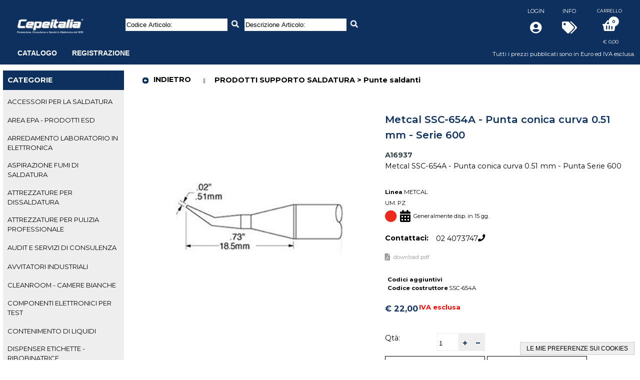

--- FILE ---
content_type: text/html; charset=utf-8
request_url: https://www.cepeitalia.it/wec/metcal-ssc-654a-punta-conica-curva-051-mm-serie-600/cb02ee7d8fe9afc9154c54f0da7026a1/scheda_articolo/?forcelang=it
body_size: 47673
content:











<!DOCTYPE html PUBLIC "-//W3C//DTD XHTML 1.0 Strict//EN" "http://www.w3.org/TR/xhtml1/DTD/xhtml1-strict.dtd">
<html xmlns="http://www.w3.org/1999/xhtml" lang="it" xml:lang="it">
<head>

	

		<meta http-equiv="Content-Type" content="text/html; charset=UTF-8" />
		<meta http-equiv="Content-Language" content="it" />
		<meta name="abstract" content="" />
		<meta name="audience" content="all" />
		<meta name="page-topic" content="" />
		<meta name="page-type" content="" />
		<meta name="distribution" content="global" />
		<meta name="author" content="CEPEITALIA SRL" />
		<meta name="robots" content="index,follow,noarchive" />
		<meta name="revisit-after" content="4 days" />
		
			<meta name="keywords" content="punte saldanti-prodotti supporto  saldatura" />
			<meta name="publisher" content="CEPEITALIA SRL" />
			<meta name="copyright" content="CEPEITALIA SRL" />
		
		
		
			
				
				
					<link rel="alternate" hreflang="it" href="https://www.cepeitalia.it/wec/metcal-ssc-654a-punta-conica-curva-051-mm-serie-600/cb02ee7d8fe9afc9154c54f0da7026a1/scheda_articolo/?forcelang=it" />
				
				<link rel="canonical" href="https://www.cepeitalia.it/wec/metcal-ssc-654a-punta-conica-curva-051-mm-serie-600/cb02ee7d8fe9afc9154c54f0da7026a1/scheda_articolo/?forcelang=it" />
				
				
					<meta property="og:title" content="Metcal SSC-654A - Punta conica curva 0.51 mm - Serie 600" />
					<meta property="og:type" content="website" />
					<meta property="og:image" content="https://www.cepeitalia.it/wecinfoprod/immagini/1248484360.JPG" />
					<meta property="og:image:alt" content="Metcal SSC-654A - Punta conica curva 0.51 mm - Serie 600">
					<meta property="og:url" content="https://www.cepeitalia.it/wec/metcal-ssc-654a-punta-conica-curva-051-mm-serie-600/cb02ee7d8fe9afc9154c54f0da7026a1/scheda_articolo/?forcelang=it" />
					
					
						<meta name="description" content="Metcal SSC-654A - Punta conica curva 0.51 mm - Punta Serie 600" />
						<meta name="og:description" content="Metcal SSC-654A - Punta conica curva 0.51 mm - Punta Serie 600" />
					
				
			
			
			
			
			
			
			<meta property="og:locale" content="it" />
			
				
			
			
			<meta property="og:site_name" content="Cepeitalia" />
			
		
		
	
	
	<title>
		
			
				
					Metcal SSC-654A - Punta conica curva 0.51 mm - Serie 600
					, Cepeitalia
				
			
		
	</title>

	
		
			
				<link rel="shortcut icon" href="/mediaweb/std_ec/images/favicon_1.ico" type="image/x-icon" />
				<link rel="icon" href="/mediaweb/std_ec/images/favicon_1.ico" type="image/x-icon" />
			
			
			
				<link rel="apple-touch-icon" href="/mediaweb/std_ec/images/apple-touch-icon_1.png" />
			
			
				<link rel="apple-touch-icon-precomposed" href="/mediaweb/std_ec/images/apple-touch-icon-precomposed_1.png">
			
			
				
					
						<link rel="apple-touch-icon" sizes="57x57" href="/mediaweb/std_ec/images/apple-touch-icon-57x57_1.png" />
					
				
					
						<link rel="apple-touch-icon" sizes="72x72" href="/mediaweb/std_ec/images/apple-touch-icon-72x72_1.png" />
					
				
					
						<link rel="apple-touch-icon" sizes="76x76" href="/mediaweb/std_ec/images/apple-touch-icon-76x76_1.png" />
					
				
					
						<link rel="apple-touch-icon" sizes="114x114" href="/mediaweb/std_ec/images/apple-touch-icon-114x114_1.png" />
					
				
					
						<link rel="apple-touch-icon" sizes="120x120" href="/mediaweb/std_ec/images/apple-touch-icon-120x120_1.png" />
					
				
					
						<link rel="apple-touch-icon" sizes="144x144" href="/mediaweb/std_ec/images/apple-touch-icon-144x144_1.png" />
					
				
					
						<link rel="apple-touch-icon" sizes="152x152" href="/mediaweb/std_ec/images/apple-touch-icon-152x152_1.png" />
					
				
					
						<link rel="apple-touch-icon" sizes="180x180" href="/mediaweb/std_ec/images/apple-touch-icon-180x180_1.png" />
					
				
			
		
	

	
	

	
		
			<link media="all" type="text/css" rel="stylesheet" href="/mediaweb/std_ec/css/themeroller_custom.css" />
		
		
		





<link rel="stylesheet" href="/mediaweb/CACHE/css/cab047e69a5c.css" type="text/css" media="all" />
		
		<style type="text/css" id="ccss">
			
		</style>
	
	
	
	

	
	
		
			


	<script type="text/javascript">
		var _iub = _iub || [];
		_iub.csConfiguration = {
				"lang": "it",
				"siteId": 1139891
,
				"cookiePolicyId": 76694473,
				"consentOnContinuedBrowsing": false,
				"askConsentAtCookiePolicyUpdate": true,
				"perPurposeConsent": true,
				"banner": {
					"acceptButtonDisplay": true,
					"customizeButtonDisplay": true,
					"rejectButtonDisplay": true,
					"listPurposes": true
				}
		};
	</script>
	<script type="text/javascript" src="//cdn.iubenda.com/cs/iubenda_cs.js" charset="UTF-8" async></script>


		
	
		
			<script type="text/javascript" src="https://code.jquery.com/jquery-3.1.1.min.js"></script>
			<script type="text/javascript" src="https://code.jquery.com/ui/1.12.1/jquery-ui.min.js"></script>
		
		<!-- <script type="text/javascript" src="/mediaweb/web/js/jquery.migrate.js"></script> -->
		
		<script type="text/javascript" src="/mediaweb/CACHE/js/6982b62e8b96.js"></script>
		
		
		<script type="text/javascript" src="/mediaweb/CACHE/js/39f7c6d79193.js"></script>
		 
		
			<script type="text/javascript" src="/mediaweb/web/js/i18n/jqgrid/grid.locale-it.js"></script>
		
		
		
			<script src="https://cdnjs.cloudflare.com/ajax/libs/jstree/3.3.3/jstree.min.js"></script>
		
		
		<script type="text/javascript" src="https://www.gstatic.com/charts/loader.js"></script>
		
		<script type="text/javascript">
			var is_listino_b2c = true;
			var is_checkout_as_guest = false;
			var go_to_prev_step_carrello = false;
			var go_to_next_step_carrello = false;
			var checkout_as_guest_auto_post = false;
			//google.charts.load('45', {packages: ['bar'], language: 'it'}); //https://github.com/google/google-visualization-issues/issues/2143
			google.charts.load('45', {packages: ['corechart'], language: 'it'});
			
			
			$.widget("ui.tooltip", $.ui.tooltip, {
				options: {
					content: function () {
						return $(this).prop('title');
					}
				}
			});
		</script>
		
		
		
		
		
		
	

	
		


<script type="text/javascript" src="/mediaweb/CACHE/js/d9c8f314243e.js"></script>
		


<script type="text/javascript" src="/mediaweb/CACHE/js/4f85c5015888.js"></script>
		
	
<script type="text/javascript" src="/mediaweb/CACHE/js/222ab8068d3c.js"></script>

		
		




	
	<script type="text/javascript">
	
		refresh_carrelli = function(all, cod_art_id)
		{
			if (all)
			{
				
            jQuery(function(){
                ajax_spinner($("#box_carrello"), {async : true});
            });
        
				
            jQuery(function(){
                ajax_spinner($("#box_carrello_ultra_sintetico"), {async : true});
            });
        
			}
			
			if ($("#jqg_carrello_input_rapido").length)
			{
				expand_row_id = cod_art_id;
				$("#jqg_carrello_input_rapido").trigger("reloadGrid");
			}
			
			if ($("#jqg_prezzi_sconti_omaggi_agente").length)
				$("#jqg_prezzi_sconti_omaggi_agente").trigger("reloadGrid");
			
			if ($("#tab_carrello").length && $("#tab_carrello").css("display") == "block")
			{
				
					var id_tabs = $("#tab_carrello").parent().attr("id");
				
				
				var n_tabs = 0;
				if (id_tabs == "tabs-vetrina")
					n_tabs = n_tabs_vetrina;
				else if (id_tabs == "tabs-catalogo")
					n_tabs = n_tabs_catalogo;
				else if (id_tabs == "tabs-carrello")
					n_tabs = n_tabs_carrello;
				else if (id_tabs == "tabs-prezzi_sconti_omaggi_agente")
					n_tabs = n_tabs_prezzi_sconti_omaggi_agente;
				else if (id_tabs == "tabs-import_carrello_file")
					n_tabs = n_tabs_import_carrello_file;
				
				if (n_tabs) //Paraculo
				{
					
						if ($("#" + id_tabs).tabs("option", "active") == n_tabs - 1)
							$("#" + id_tabs).tabs("load", n_tabs - 1);
						else 
							$("#" + id_tabs).tabs("option", "active", n_tabs - 1);
					
				}
			}
		}
	
		//if (typeof basket_add_item != 'function') //Define it once
		//{
		basket_add_item = function(form, options) {
			
			options = options || {};
			var configurabile_componenti = ("configurabile_componenti" in options ? options["configurabile_componenti"] : null);
			
			var pk_mgartbase = $(form).attr("pk_mgartbase");
			
			$(form).find("ul.errorlist").each(function(){
				$(this).css("display", "none");
			});
			
			var parent_div = "";
			var is_varianti = false;
			if ($(form).parents("div.box.articolo_varianti_box").length) //Must be the first one ('cause contained in the next tested ones)
			{
				is_varianti = true;
				parent_div = "div.articolo_input_errori";
			}
			else if ($(form).parents("div.content.catalogo_content").length)
			{
				parent_div = "div.content.catalogo_content";
				if ($(form).parents("div.catalogo_box.catalogo_matrix").length)
					parent_div = "";
			}
			else if ($(form).parents("div.content.vetrina_content").length)
				parent_div = "div.content.vetrina_content";
			
			if (parent_div)
			{
				if (is_varianti)
					$(form).find(parent_div).css("min-height", "");
				else
					$(form).parents(parent_div).css("min-height", "");
			}
			
			var qtas = [];
			var qta_omags = [];
			var tp_omags = [];
			var prz_agentes = [];
			var sc_agentes = [];
			
			var qta_total = 0;
			
			$(form).find("input[id=id_qta]").each(function(){
				var prg_art = $(this).attr("prg_art");
				var value = $(this).val();
				qta_total += parseInt(value) || 0;
				qtas.push("qta_" + prg_art + "=" + value);
			});
			
			$(form).find("input[id=id_qta_omag]").each(function(){
				var prg_art = $(this).attr("prg_art");
				var value = $(this).val();
				qta_total += parseInt(value) || 0;
				qta_omags.push("qta_omag_" + prg_art + "=" + value);
			});
			
			$(form).find("select[id=id_tp_omag]").each(function(){
				var prg_art = $(this).attr("prg_art");
				var value = $(this).val();
				tp_omags.push("tp_omag_" + prg_art + "=" + value);
			});
			
			$(form).find("input[id=id_prz_agente]").each(function(){
				var prg_art = $(this).attr("prg_art");
				var value = $(this).val();
				prz_agentes.push("prz_agente_" + prg_art + "=" + value);
			});
			
			$(form).find("input[id=id_sc_agente]").each(function(){
				var prg_art = $(this).attr("prg_art");
				var value = $(this).val();
				sc_agentes.push("sc_agente_" + prg_art + "=" + value);
			});
			
			qtas = qtas.join("&");
			qta_omags = qta_omags.join("&");
			tp_omags = tp_omags.join("&");
			prz_agentes = prz_agentes.join("&");
			sc_agentes = sc_agentes.join("&");
			
			if (is_varianti && qta_total == 0) {
				var text = 'Quantità non valida';
				myjgrowl('alert', text, {sticky : false, header : 'CARRELLO'}, text);
				return;
			}
			
			// Replaced by qta_total check
			//if (!qtas)
				//return;
			
			var data = {"pk_mgartbase" : pk_mgartbase,
						"search_alias" : $(form).attr("search_alias"),
						"qtas" : qtas,
						"qta_omags" : qta_omags,
						"tp_omags" : tp_omags,
						"prz_agentes" : prz_agentes,
						"sc_agentes" : sc_agentes,
						"comet_seed" : $("#comet_seed").attr("seed")
						};
			
			if ($(form).find("#articolo_configurabile_configuratore").length)
				data["configurabile_componenti"] = JSON.stringify(basket_configurabile_get_componenti(form));
			
			$.when(get_csrftoken()).done(function(){
				
				data["csrfmiddlewaretoken"] = get_csrftoken();
				
				$.ajax({
					url : '/wec/ajax/carrello/add_item/',
					//async : false, // Deprecated! Use 'spin' to avoid user interaction
					type : "POST",
					dataType : "json",
					data : data,
					beforeSend : function (xhr) {
						$("#body").spin('start');
					}
				}).fail(function(XMLHttpRequest, textStatus, errorThrown){
					ajaxerror(XMLHttpRequest, textStatus, errorThrown);
				}).done(function(data, textStatus){
					
					var text = 'Articolo: ' + data.cod_art;
					text += '<br />';
					
					if (data.err)
					{
						text += 'Errori in inserimento nel carrello';
						myjgrowl('alert', text, {sticky : false, header : 'CARRELLO'}, text);
						
						var max_outer_height = 0;
						
						$(form).find("input[id=id_qta]").each(function(){
							var prg_art = $(this).attr("prg_art");
							if (data["err_text_prg_arts"][prg_art])
							{
								$(form).find("ul.errorlist[prg_art=" + prg_art + "] li").html(data["err_text_prg_arts"][prg_art]);
								$(form).find("ul.errorlist[prg_art=" + prg_art + "]").css("display", "block");
								
								var outer_height = $(form).find("ul.errorlist[prg_art=" + prg_art + "]").outerHeight(true);
								if (outer_height > max_outer_height)
									max_outer_height = outer_height;
							}
						});
						
						if (parent_div)
						{
							if (is_varianti)
							{
								var min_height = parseInt($(form).find(parent_div).css("min-height")) || 0;
								$(form).find(parent_div).css("min-height", (min_height + max_outer_height + 2) + "px");
							}
							else
							{
								var min_height = parseInt($(form).parents(parent_div).css("min-height")) || 0;
								$(form).parents(parent_div).css("min-height", (min_height + max_outer_height) + "px");
							}
						}
						
						return;
					}
					
					text += 'Inserito nel carrello';
					myjgrowl('info', text, {sticky : false, header : 'CARRELLO'});
					
					// NOTA: non tracciamo gli omaggi
					var track_data_contents = [];
					var track_data = {
						cod_cli : '',
						cod_art : data.cod_art,
						contents : track_data_contents
					};
					
					qtas.split("&").forEach(function(item, index){
						var prg_art = item.split("=")[0].split("_")[1];
						var quantity = item.split("=")[1] || "0";
						
						if (parseInt(quantity)) {
							if (is_varianti)
								track_data_contents.push({id: track_data.cod_art + "[" + prg_art + "]", quantity : quantity});
							else
								track_data_contents.push({id: track_data.cod_art, quantity : quantity});
						}
					});
					
					if (track_data_contents.length) {
						
							_my_gaq_push(['_trackEvent', 'CARRELLO', 'Add', JSON.stringify(track_data)]);
						
							
						
					}
					
					refresh_carrelli(true, data.cod_art_id);
					
					//TODO: ripristinare default nei campi di input qta?
	
				}).always(function(){
					$("#body").spin('stop');
				});
			});
		};
		//}
		
		basket_configurabile_get_componenti = function(form) {
			var componenti = [];
			
			$(form).find(".articolo_configurabile_componente").each(function(offset, htmlel){
				
				if ($(htmlel).hasClass("is_single_choice") && (!$(htmlel).find("input.componente_selector").prop("checked") || $(htmlel).hasClass("is_dummy_choice")))
					return;
				
				var qta = parseInt($(htmlel).find("input[name=qta_componente]").val());
				if (!qta)
					return;
				
				var data_componente = {
					"pk_mgarticolo" : $(htmlel).attr("pk_mgarticolo"),
					"qta" : qta
				};
				
				componenti.push(data_componente);
			});
			
			return componenti;
		};
		
		basket_edit_item = function(form) {
			var pk_rordinecarrello = $(form).attr("pk_rordinecarrello");
			
			var qta = $(form).find("input[id=id_qta]").val();
			qta = $.trim(qta);
			
			if (!qta)
				return false;
			
			var data = {"pk_rordinecarrello" : pk_rordinecarrello,
						"qta" : qta,
						"comet_seed" : $("#comet_seed").attr("seed")
			};
			
			var is_configurabile_componenti = false;
			if ($(form).find("#articolo_configurabile_configuratore").length) {
				is_configurabile_componenti = true;
				data["configurabile_componenti"] = JSON.stringify(basket_configurabile_get_componenti(form));
			}
			
			$.when(get_csrftoken()).done(function(){
				
				data["csrfmiddlewaretoken"] = get_csrftoken();
				
				$.ajax({
					url : '/wec/ajax/carrello/edit_item/',
					//async : false, // Deprecated! Use 'spin' to avoid user interaction
					type : "POST",
					dataType : "json",
					data : data,
					beforeSend : function (xhr) {
						$("#body").spin('start');
					}
				}).fail(function(XMLHttpRequest, textStatus, errorThrown){
					ajaxerror(XMLHttpRequest, textStatus, errorThrown);
				}).done(function(data, textStatus){
					
					var text = '';
					if (data.cod_art)
					{
						text += 'Articolo: ' + data.cod_art;
						if (data.des_articolo_var)
							text += ' ' + data.des_articolo_var;
						text += '<br />';
					}
					
					if (is_configurabile_componenti) {
						var articolo_input_errori = $(form).find("#id_qta").parents(".articolo_input_qta").first().siblings(".articolo_input_errori").first();
						articolo_input_errori.find("ul.errorlist li").html("");
						articolo_input_errori.find("ul.errorlist").css("display", "none");
					}
					
					if (data.err)
					{
						var sticky = true;
						
						if (data.autoreload)
						{
							sticky = false;
							refresh_carrelli(true, data.cod_art_id);
						}
	
						text += 'Errori nella modifica del carrello';
						text += '<br />';
						text += data.err_text;
						
						if (is_configurabile_componenti) {
							articolo_input_errori.find("ul.errorlist li").html(data.err_text);
							articolo_input_errori.find("ul.errorlist").css("display", "block");
						}
						else
							myjgrowl('alert', text, {sticky : sticky, header : 'CARRELLO'}, 'Errori nella modifica del carrello');
													
						return;
					}
				
					text += 'Modificato nel carrello';
					myjgrowl('info', text, {sticky : false, header : 'CARRELLO'});
					
					refresh_carrelli(true, data.cod_art_id);
					
				}).always(function(){
					$("#body").spin('stop');
				});
			});
		};
		
		basket_remove_item = function(item) {
			var pk_rordinecarrello = $(item).parents("form").attr("pk_rordinecarrello");
			
			var data = {"pk_rordinecarrello" : pk_rordinecarrello,
						"comet_seed" : $("#comet_seed").attr("seed")};
			
			$.when(get_csrftoken()).done(function(){
				
				data["csrfmiddlewaretoken"] = get_csrftoken();
				
				$.ajax({
					url : '/wec/ajax/carrello/remove_item/',
					//async : false, // Deprecated! Use 'spin' to avoid user interaction
					type : "POST",
					dataType : "json",
					data : data,
					beforeSend : function (xhr) {
						$("#body").spin('start');
					}
				}).fail(function(XMLHttpRequest, textStatus, errorThrown){
					ajaxerror(XMLHttpRequest, textStatus, errorThrown);
				}).done(function(data, textStatus){
					
					if (!data.err)
					{
						var text = 'Articolo: ' + data.cod_art;
						if (data.des_articolo_var)
							text += ' ' + data.des_articolo_var;
						text += '<br />';
						
						text += 'Rimosso dal carrello';
						myjgrowl('info', text, {sticky : false, header : 'CARRELLO'});
					}
					
					refresh_carrelli(true, data.cod_art_id);
					
				}).always(function(){
					$("#body").spin('stop');
				});
			});
		};
		
		basket_remove_all = function(carrello_id) {
		
			if (!bootbox.confirm('Conferma svuotamento carrello?'))
				return;
		
			var data = {"pk_tordinicarrello" : carrello_id,
						"comet_seed" : $("#comet_seed").attr("seed")};
			
			$.when(get_csrftoken()).done(function(){
				
				data["csrfmiddlewaretoken"] = get_csrftoken();
				
				$.ajax({
					url : '/wec/ajax/carrello/remove_all/',
					//async : false, // Deprecated! Use 'spin' to avoid user interaction
					type : "POST",
					dataType : "json",
					data : data,
					beforeSend : function (xhr) {
						$("#body").spin('start');
					}
				}).fail(function(XMLHttpRequest, textStatus, errorThrown){
					ajaxerror(XMLHttpRequest, textStatus, errorThrown);
				}).done(function(data, textStatus){
					
					if (!data.err)
					{
						var text = 'Carrello svuotato';
						myjgrowl('info', text, {sticky : false, header : 'CARRELLO'});
					}
					
					refresh_carrelli(true);
					
				}).always(function(){
					$("#body").spin('stop');
				});
			});
		};
		
		basket_show = function(carrello_id, step) {
			
			var data = {"pk_tordinicarrello" : carrello_id};
			
			if ($("#tab_carrello").length) {
				open_tab_carrello(step);
				scroll_top_helper("#tab_carrello");
			}
			else
			{
				ajax_history_register(basket_show, arguments);
				
				menuitem_reset_focus();
				
				var url = '/wec/ajax/carrello/';
				url += '?step=' + step
				
				set_ajax_loader("areacenter_content", url);
				
            jQuery(function(){
                ajax_spinner($("#areacenter_content"), {async : true});
            });
        
				
				scroll_top_helper("#areacenter_content");
			}
		};
		
		basket_fast_set_by_alias = function(cod_art, prg_art, cod_alias) {
			$("#id_veloce-cod_art").val(cod_art);
			$("#id_veloce-prg_art").val(prg_art);
			$("#id_veloce-cod_agg").val(cod_alias);
			basket_fast_add_item($(".carrello_veloce form")[0], true);
		};
		
		basket_fast_add_item = function(form, force_cod_art) {
			$(form).find("ul.errorlist").css("display", "none");
			
			$(form).find("div.aliases").css("display", "none");
			$(form).find("div.aliases tbody").html("");
			
			var cod_art = $.trim($(form).find("input[id=id_veloce-cod_art]").val());
			var prg_art = "";
			var cod_agg = "";
			var qta = $.trim($(form).find("input[id=id_veloce-qta]").val());
			var qta_omag = $.trim($(form).find("input[id=id_veloce-qta_omag]").val());
			var tp_omag = $.trim($(form).find("select[id=id_veloce-tp_omag]").val());
			var prz_agente = $.trim($(form).find("input[id=id_veloce-prz_agente]").val());
			var sc_agente = $.trim($(form).find("input[id=id_veloce-sc_agente]").val());
			
			var data = {"cod_art" : cod_art,
						"prg_art" : prg_art,
						"cod_agg" : cod_agg,
						"qta" : qta,
						"qta_omag" : qta_omag,
						"tp_omag" : tp_omag,
						"prz_agente" : prz_agente,
						"sc_agente" : sc_agente,
						"comet_seed" : $("#comet_seed").attr("seed")
						};
			
			if (force_cod_art) {
				data["force_cod_art"] = 1;
				data["prg_art"] = $.trim($(form).find("input[id=id_veloce-prg_art]").val());
				data["cod_agg"] = $.trim($(form).find("input[id=id_veloce-cod_agg]").val());
			}
			
			$.when(get_csrftoken()).done(function(){
				
				data["csrfmiddlewaretoken"] = get_csrftoken();
				
				$.ajax({
					url : '/wec/ajax/carrello/fast/add_item/',
					//async : false, // Deprecated! Use 'spin' to avoid user interaction
					type : "POST",
					dataType : "json",
					data : data,
					beforeSend : function (xhr) {
						$("#body").spin('start');
					}
				}).fail(function(XMLHttpRequest, textStatus, errorThrown){
					ajaxerror(XMLHttpRequest, textStatus, errorThrown);
				}).done(function(data, textStatus){
					
					var text = 'Articolo: ' + data.cod_art;
					text += '<br />';
					
					if (data.err)
					{
						text += 'Errori in inserimento nel carrello';
						myjgrowl('alert', text, {sticky : false, header : 'CARRELLO'});
						
						$(form).find("ul.errorlist li").html(data.err_text);
						$(form).find("ul.errorlist").css("display", "block");
						
						if (data.aliases.length)
						{
							for (var i = 0; i < data.aliases.length; i++)
							{
								var row = data.aliases[i];
								
								var item = $("#alias_template tbody").clone();
								
								$(item).find("tr").addClass("ui-body-" + (i % 2 == 0 ? "c" : "d"));
								
								$(item).find("td.articolo_codice a").html(row.cod_art);
								$(item).find("td.articolo_alias").html(row.cod_agg);
								$(item).find("td.articolo_descrizione_60").html(row.des_articolo);
								$(item).find("td.fornitore_descrizione").html(row.des_ragsoc);
								
								$(form).find("div.aliases tbody").append(item.html());
								
								var func = "basket_fast_set_by_alias('" + row.cod_art + "', '" + row.prg_art + "', '" + row.cod_agg + "'); return false;";
								$("div.aliases tbody td.articolo_codice a", form).last().attr("onclick", func);
							}
							
							$(form).find("div.aliases").css("display", "block");
						}
						
						
						
						return;
					}
					
					text += 'Inserito nel carrello';
					myjgrowl('info', text, {sticky : false, header : 'CARRELLO'});
					
					// NOTA: non tracciamo gli omaggi
					if (parseInt(qta)) {
						
						var track_data_contents = [{id: data.cod_art, quantity: qta}];
						var track_data = {
							cod_cli : '',
							cod_art : data.cod_art,
							contents : track_data_contents
						};
						
						
							_my_gaq_push(['_trackEvent', 'CARRELLO', 'Add', JSON.stringify(track_data)]);
						
							
						
					}
					
					refresh_carrelli(true, data.cod_art_id);
					
				}).always(function(){
					$("#body").spin('stop');
				});
			});
		};
		
	</script>



<script type="text/javascript">

	show_varianti = function(cod_art_id, contesto, options)
	{
		options = options || {};
		var id_handle = "spoiler_varianti_" + cod_art_id + "_" + contesto;
		var id_content = "spoiler_varianti_content_" + cod_art_id + "_" + contesto;
		
		var show_alias = ("show_alias" in options ? options["show_alias"] : 0);
		
		var url = '/wec/ajax/scheda_articolo/spoiler_varianti/123/';
		url = url.replace("/123/", "/" + cod_art_id + "/");
		
		url += '?show_alias=' + show_alias;
		
		if ($("#" + id_content).attr("url"))
		{
			//Gia' caricato
			if ($("#" + id_content).css("display") == "block")
			{
				$("#" + id_content).css("display", "none");
				$("#" + id_handle + " a").text("Mostra varianti");
			}
			else
			{
				$("#" + id_content).css("display", "block");
				$("#" + id_handle + " a").text("Nascondi varianti");
			}
			return;
		}
		
		set_ajax_loader(id_content, url);
		ajax_spinner($("#" + id_content));
		
		$("#" + id_handle + " a").text("Nascondi varianti");
	}
	
</script>
		




<script type="text/javascript" src="/mediaweb/CACHE/js/f3dc0425b219.js"></script>
	
	
	
		
		
			
			
			
			
			
		
			<script class="_iub_cs_activate" type="text/plain"
				async src="https://www.googletagmanager.com/gtag/js?id=G-D9JFNFVCCL">
			</script>
			
			<script class="_iub_cs_activate-inline" type="text/plain">
				window.dataLayer = window.dataLayer || [];

				function gtag(){
					dataLayer.push(arguments);
				}
				
				gtag('js', new Date());
				gtag('config', 'G-D9JFNFVCCL', {'anonymize_ip': true});
			</script>
			
			
			<script type="text/javascript">
				function _my_gaq_push(data){
					
					// Verifica se oggetto disponibile (ancora bloccato da iubenda)
					if (typeof(dataLayer) === "undefined")
						return;
						
					// Conversione dell'oggetto 'data' utile al vecchio sistema google analytics al nuovo sistema google tag manager
					
					if (data.length < 3) // Ignoriamo tracciature non supportabili (sprovviste di action+category)
						return;
					
					var action = data[2];
					var event_category = data[1];
					var event_label = data.slice(3);
					
					gtag('event', action, {event_category : event_category, event_label : event_label});
				}
			</script>
		
	
	
	
		
	
	
	
		<script type="text/javascript">
		
			
			
				var my_hash_change = 1;
			
				hashchange = function() {
					
					if (window.location.hash == "#" || 
						window.location.hash == "") //This happens with an 'a' tag with href='#' (in all browers but IE <= 11)
					{
						//I'm sending the user at '#mainfake' (a "fake step"). This trick will trigger the execution of this function again
						//to change the hash to '#main'. So if the user uses the back browser button he will get the right message.
						my_hash_change += 1;
						window.location.hash = '#mainfake';
						return;
					}
					
					my_hash_change = Math.max(my_hash_change - 1, 0);
					
					if (my_hash_change <= 0)
					{
						my_hash_change = 1;
						
						
							ajax_history_back();
							return;
						
					}
					
					if (window.location.hash == '#main')
						return;
					
					my_hash_change += 1;
					window.location.hash = '#main';
				}
			
				$(window).on('hashchange', function() {
					//if (navigator.userAgent.match(/(Opera\/|OPR\/)/g)) // If Opera browser
					if ($.browser.opera)
						window.setTimeout(hashchange, 100); //Without setTimeout there are problems with link via 'a' tag with href='#'
					else
						hashchange();
				});
			

			var beforeunload_function = function (arg) {
				var e = arg || window.event;
				// For IE and Firefox prior to version 4
				if (e)
					e.returnValue = 'Confermi abbandono del sito?';
				return 'Confermi abbandono del sito?';
			};
		
			
		</script>
	
	
</head>

<body>
	<div id="body" class="themeroller_custom site_1 
		
			has_carrello
			
		
		is_listino_b2c
	" seed="176910973288878423">
		
		
			
				
			
			
			
				
					







<script src="https://cdn.jsdelivr.net/npm/sockjs-client@1.1.4/dist/sockjs.min.js"></script>
<script src="https://cdn.jsdelivr.net/npm/websocket-multiplex@0.1.0/multiplex_client.js"></script>

<div id="comet_seed" seed="176910973288878423"></div>

<a id="superbox_comet_website_update" href="#comet_website_update" rel="superbox[content][475x286]" style="display:none;"></a>

<div id="comet_website_update" style="display:none;">
	<div>
	</div>
	<br />
	<div>
	</div>
</div>

<script type="text/javascript">

	var comet_request_session_key = null;
	var comet_session_check = null;
	var comet_try_reconnect = 0;
	var comet_start_time = null;
	
	var real_sockjs = null;
	var multiplexer = null;
	var fake_sockjs_update = null;
	var fake_sockjs_login_logout = null;
	var fake_sockjs_agente_scelta_cliente = null;
	var fake_sockjs_refresh_carrelli = null;

	comet_connect = function(){
		
		// Se sta già provando a connettersi o è già connesso, abortisce.
		if (real_sockjs && real_sockjs.readyState !== SockJS.CLOSED)
			return;
		
		comet_request_session_key = Cookies.get('sessionid');
		comet_start_time = new Date();
		
		//https://github.com/sockjs/sockjs-client/wiki/How-to-compose-apps-using-WebSockets
		//https://github.com/sockjs/websocket-multiplex
		
		real_sockjs = new SockJS('https://www.cepeitalia.it/comet_server/client_socket');
		
		real_sockjs.onopen = function() {
			//console.log('open');
			comet_try_reconnect = 0;
		};
		
		real_sockjs.onmessage = function(e) {
			//console.log('message', e.data);
		};
		
		real_sockjs.onerror = function(e) {
			//console.log('error', e.data);
			real_sockjs.close();
		};
		
		real_sockjs.onclose = function() {
			// This event happens on failed connection too
			//console.log('close');
			if (comet_try_reconnect >= 0) {
				comet_try_reconnect = Math.min(comet_try_reconnect + 1, 10);
				window.setTimeout(comet_connect, comet_try_reconnect * 1000);
			}
		};
		
		// Se per qualche motivo rimane de-sincronizzato con un vecchio cookie di sessione, ristabilisce una nuova connessione.
		// Oppure se è passato un certo periodo di tempo ristabiliamo la connessione per aiutare apache a chiudere i suoi processi
		// che sono ancora in gracefully state perchè questa connessione è ancora attiva
		if (comet_session_check)
			window.clearInterval(comet_session_check);
		
		comet_session_check = window.setInterval(function(){
			
			var now = new Date();
			var timeDiff = now - comet_start_time;
			timeDiff /= 1000; // Strip milliseconds
			var seconds = Math.round(timeDiff);
			
			//console.log(comet_request_session_key + " - " + Cookies.get('sessionid'));
			
			if (comet_request_session_key != Cookies.get('sessionid') || seconds >= 3600 * 2) {
				window.clearInterval(comet_session_check);
				comet_session_check = null;
				real_sockjs.close();
			}
		}, 10000);
		
		multiplexer = new WebSocketMultiplex(real_sockjs);
		
		// update channel
		
		fake_sockjs_update = multiplexer.channel('website_update');
		
		fake_sockjs_update.onmessage = function(e){
			//console.log('message fake_sockjs_update', e.data);
			
			try {var data = JSON.parse(e.data);}
			catch (err) {return;}
			
			if ($.md5(data["keycode"]) == "ae92035d971fefadc0cb04feea419b72")
			{
				
				
				
				
				$("#superbox_comet_website_update").magnificPopup({
					type: 'inline',
					modal: true,
					showCloseBtn: false,
					closeOnBgClick: false,
					closeOnContentClick: false
				});
				
				if (parseInt(data["block"])) {
					$("#comet_website_update div:first").append('ATTENZIONE! A seguito di un aggiornamento il sito si ricaricherà tra pochi secondi. Ci scusiamo per il disagio');
					$('#comet_website_update').spin('start');
				}
				else
					$("#comet_website_update div:first").append('ATTENZIONE! Ci scusiamo per il disagio. A seguito di un aggiornamento del sito è opportuno ricaricare la pagina del sito pena un potenziale malfunzionamento dello stesso. Se non provvedete da soli, la pagina si auto ricaricherà in secondi: ' + (data["autorefreshtime"] / 1000));
				$("#comet_website_update div:last").append('<img src="/mediaweb/web/images/lavoriincorso.jpg" alt="" />');
				$("#superbox_comet_website_update").click();
				$("#comet_website_update").css("display", "block");
				
				$("*").click(function(e){
					e.stopImmediatePropagation();
				});
				
				window.setTimeout(function(){
					unbind_beforeunload();
					window.location.reload(true);
				}, data["autorefreshtime"]);
			}
		}
		
		// login/logout channel
		
		
			fake_sockjs_login_logout = multiplexer.channel('website_login_' + comet_request_session_key);
		
		
		fake_sockjs_login_logout.onmessage = function(e){
			//console.log('message fake_sockjs_login_logout', e.data);
			
			try {var data = JSON.parse(e.data);}
			catch (err) {return;}
			
			
			if (data.comet_seed != $("#comet_seed").attr("seed"))
			{
				window.setTimeout(function(){
					$("#body").spin("start");
					comet_try_reconnect = -1;
					if (typeof(unbind_beforeunload) == "function")
						unbind_beforeunload();
					
					
						
							window.location = "/wec/";
						
					
					
				}, 500);
			}
		}
		
		
		
		// refresh carrelli channel
		
		
			fake_sockjs_refresh_carrelli = multiplexer.channel('refresh_carrelli_anonymous_user_' + comet_request_session_key);
		
		
		fake_sockjs_refresh_carrelli.onmessage = function(e){
			//console.log('message fake_sockjs_refresh_carrelli', e.data);
			
			try {var data = JSON.parse(e.data);}
			catch (err) {return;}
			
			
			if (data.sessionid != Cookies.get("sessionid") || data.comet_seed != $("#comet_seed").attr("seed")) {
				
				window.setTimeout(function(){
					refresh_carrelli(true, data.cod_art_id);		
				}, 500);
			}
		}
	}
	
	jQuery(function() {
		comet_connect();
	});
</script>


				
			
		
			
	

<div id="header">
	
		




<div id="header_top">
	<div class="logo_head">
<p><a href="/"><img src="/images/Logo-Cepeitalia-bianco.png" title="Cepeitalia" alt="Cepeitalia" width="135" height="40" /></a></p>
</div>
<div class="prezzi-header" style="position: absolute; right: 10px; top: 100px; font-size: 0.8em;">
<p id="infoprezzi">Tutti i prezzi pubblicati sono in Euro ed IVA esclusa.</p>
<p id="infoprezzib2b" style="display: none;">Tutti i prezzi pubblicati sono in Euro ed IVA esclusa</p>
</div><script type="text/javascript">
$(document).ready(function(){
if (is_listino_b2c == false) {
        infoprezzi.style.display = 'none';
        infoprezzib2b.style.display = 'block';
};
});
</script>
	
	
	
	
	<div id="header_top_toolbar">
		<ul class="sortable">
		
			
		
			
			
			
			
			
			
			
			
			
			
			
			
			
			
			
			
			
				
			
				<li id="header_top_toolbar_box_extra" pos="4">
					<div class="header_top_toolbar_item" id_alias="box_extra">
						
							<img src="/mediaweb/std_ec/images/toolbar_extra_it.png" alt="INFO" title="INFO" />
						
						<span class="img_as_text">INFO</span>
					</div>
					<div class="header_top_toolbar_content" id="header_top_toolbar_box_extra" url="/wec/ajax/box/extra/toolbar/" sortable="box">
						
	<div id="toolbar_box_extra" class="box" style="display:none;">

		
	<div class="title">
		INFO
	</div>

		
		

	
	
	
	
	<div class="content" >
		<ul>
		    
		    	



<li class="cms_menu_item   " menuid="602">
	
		<a title="News 1"
			
				
					
	    				url="/wec/ajax/vetrina/"
	    				params="param=602&amp;des=News 1"
	    			
	    			target="areacenter_content"
	    		
			
		>
			
			News
		</a>
		
		
	
</li>
		    	
		    
		    	



<li class="cms_menu_item   " menuid="603">
	
		<a title="News 2"
			
				
					
	    				url="/wec/ajax/vetrina/"
	    				params="param=603&amp;des=News 2"
	    			
	    			target="areacenter_content"
	    		
			
		>
			
			Link utili
		</a>
		
		
	
</li>
		    	
		    
		</ul>
	</div>
	
	<script type="text/javascript">
	
		jQuery(function() {
			//Warning: this runs twice 'cause of do_collapsable
			//so check the 'collapsable' attribute to register events
		
			if (!$("#box_extra div.title[collapsable=collapsable]").length)
			{
		        $("#box_extra .cms_menu_item").each(function(offset, htmlel) {
				
					$(htmlel).click(function(){
						return menuitem_cms_click(this);
					});
				});
			}
	        
	        //This must be the last one!
	        do_collapsable("box_extra");
	        
	        //Se vuoto, lo elimino
			
	    });
	</script>
	

	
	<script type="text/javascript">
	
		jQuery(function() {
			
			//Don't know why this run twice, so I'll check a state to run just once
			if (!$("#toolbar_box_extra[registered=registered]").length)
			{
				$("#toolbar_box_extra").attr("registered", "registered");
				
				$("#toolbar_box_extra .cms_menu_item").each(function(offset, htmlel) {
				
					$(htmlel).click(function(){
						return menuitem_cms_click(this);
					});
				});
				
		        //Se vuoto, lo elimino
				
			}
	    });
	</script>
	


	</div>

					</div>				
				</li>
			
			
			







	

	<li id="header_top_toolbar_box_carrello_ultra_sintetico" pos="5">
		<div id="box_carrello_ultra_sintetico" url="/wec/ajax/box/carrello/ultra_sintetico/" class="header_top_toolbar_item" id_alias="box_carrello">
			
	<div  class="box" 
>

		
	<div class="title ui-widget-header">
		<a href="#" onclick="basket_show('', 0); return false;">
			<span class="img_as_text">CARRELLO</span>
			<span class="carrello_ultra_sintetico_pezzi">0</span>
			<span>
				<img title="CARRELLO" alt="CARRELLO" src="/mediaweb/std_ec/images/carrello_visualizza.png" />
			</span>
		</a>
	</div>

		
		
	<div id="carrello_ultra_sintetico" class="content ui-widget-content">
		<div class="carrello_ultra_sintetico_piede carrello_ultra_sintetico_totale">
			<span>&#8364; 0,00</span>
		</div>
	</div>


	</div>

		</div>
	</li>

	

			
			
			
			
			
				






<li id="header_top_toolbar_box_login" pos="0">
	<div class="header_top_toolbar_item" id_alias="box_login">
		
			<a class="ajaxlink" href="#" url="/wec/web_login_ec/">
				
					<img src="/mediaweb/std_ec/images/toolbar_login_it.png" alt="LOGIN" title="LOGIN" />
				
				<span class="img_as_text">LOGIN</span>
			</a>	
		
	</div>
</li>
			
			
				
		</ul>
	</div>
	
</div>

<script type="text/javascript">

	
	var header_top_toolbar_content_select_open = false;
	
	jQuery(function() {
	
		do_sortable("header_top_toolbar", null, "div.header_top_toolbar_item", "li > div[id_alias]", "id_alias");
	
		$("#header_top_toolbar > ul > li").mouseenter(function(){
		
			var fatherID = $(this).attr("id");
			var childID = fatherID.replace("header_top_", "");
			
			if (header_top_toolbar_content_select_open && header_top_toolbar_content_select_open != fatherID) {
				header_top_toolbar_content_select_open = false;
				$("#header_top_toolbar > ul > li:not(#" + fatherID + ")").mouseleave();
			}
			
			$("#" + childID).show();
			
			$("#" + childID + " > .content").css("display", "block"); //If collapsed
			
			var width = $("#" + childID).attr("orig-width") || $("#" + childID).width();
			$("#" + childID).attr("orig-width", width);
			var offset = width - $("#" + fatherID + " .header_top_toolbar_item").width();
			
			$("#" + childID).position({of : "#" + fatherID, at : "left bottom", my : "left-" + offset + " top"});
		});
		
		$("#header_top_toolbar > ul > li").mouseleave(function(){
			var fatherID = $(this).attr("id");
			var childID = fatherID.replace("header_top_", "");
			
			if (header_top_toolbar_content_select_open === false)
				$("#" + childID).hide();
		});
		
		$('#header_top_toolbar > ul > li > div.header_top_toolbar_content select').click(function(e){
			var fatherID = $(this).parents(".header_top_toolbar_content").parent().attr("id");
			
			if (header_top_toolbar_content_select_open === false)
				header_top_toolbar_content_select_open = fatherID;
			else if (header_top_toolbar_content_select_open == fatherID)
				header_top_toolbar_content_select_open = false;
			
		    e.stopPropagation();
		});
		
		$("#body").click(function(){
			if (header_top_toolbar_content_select_open) {
				header_top_toolbar_content_select_open = false;
				$("#header_top_toolbar > ul > li").mouseleave();
			}
		});
		
	});
	
</script>

	

	
		<div id="header_menu_wrapper">
			<div id="header_menu">
				
					





<div id="header_menuleft" style="display:none;">
	<ul id="menuleft" class="horizontal">
	    <li class="current">
	    	<a class="my-ui-state-focus"
	    		url="/wec/ajax/vetrina/"
	    		target="areacenter_content"
	    		
    				params="param=690"
	    		
	    	>
	    		
	    			Catalogo
	    		
	    	</a>
	    </li>
	    
	    
	    	



<li class="cms_menu_item  cms_menu_item_mainmenu " menuid="319">
	
		<a title="Registrazione"
			
				
					
	    				url="/wec/ajax/vetrina/"
	    				params="param=319&amp;des=Registrazione"
	    			
	    			target="areacenter_content"
	    		
			
		>
			
			Registrazione
		</a>
		
		
			
			
					
		
	
</li>
	    
	    
	    
	</ul>
</div>

<script type="text/javascript">
		
    jQuery(function() {
    	$("#menuleft").menu({
    		select: menuitem_cms_click,
    		icons : {submenu : "ui-icon-triangle-1-s"},
    		position : {my : "left top", at : "left bottom"}
    	});
    	
    	$("#header_menuleft").css("display", "block");
    });
</script>
				

				
					





<div id="header_menuright" style="display:none;">

	<ul id="menuright" class="horizontal">
	    
	    
	    
	</ul>
</div>

<script type="text/javascript">
	
	
            jQuery(function(){
                $(".ajaxlink").each(function(item) {
                    var jqobj = $(this);
                    jqobj.addClass("ajaxlinked");
                    jqobj.click(function() {
                        $.ajax({
                            url : $(this).attr("url"),
                            //async : false, // Deprecated! Use 'spin' to avoid user interaction
                            beforeSend : function (xhr) {
                                jqobj.spin('start');
                            }
                        }).fail(function(XMLHttpRequest, textStatus, errorThrown){
                            ajaxerror(XMLHttpRequest, textStatus, errorThrown);
                        }).done(function(data, textStatus){
                            //$("#ajaxloader").html(data);
                            $("#ajaxloader").append(data);
                        }).always(function(){
                            jqobj.spin('stop');
                        });
                        return false;
                    });
                    jqobj.removeClass("ajaxlink");
                });
            });
        
	
    jQuery(function() {
    	$("#menuright").menu({
    		select: menuitem_cms_click,
    		icons : {submenu : "ui-icon-triangle-1-s"},
    		position : {my : "left top", at : "left bottom"}
    	});
    	
    	$("#header_menuright").css("display", "block");
    });
</script>
				

				
				<div class="clear"></div>
			</div>
			<div class="clear"></div>
		</div>
	

	
		


<div id="header_bottom">

	

	
	<div class="clear"></div>
</div>
	

</div>

<div class="clear"></div>


			<div id="areamiddle">
				
	




<div id="arealeft" url="/wec/ajax/arealeft/" style="display: none;">
	






<div class="panel_title">
	<div class="panel_handle closer">
		<img src="/mediaweb/std_ec/images/freccia_sx.png" border="0" width="16" alt="Chiudi riquadro laterale" title="Chiudi riquadro laterale" />
	</div>
	
	<div class="panel_handle opener" style="display:none;">
		<img src="/mediaweb/std_ec/images/freccia_dx.png" border="0" alt="Apri riquadro laterale" title="Apri riquadro laterale" />
	</div>
</div>

<div class="panel_content">
	<ul class="sortable">
	
		
		
			
			
			
			
		
			
		
		
			
			
				
			
				<li pos="0">
					




	


<div id="box_search" url="/wec/ajax/box/search/" sortable="box" class="horizontal">
	
	<div  class="box" sortable="box">

		
	<div class="title">
		RICERCA
		<span class="ui-icon ui-icon-triangle-1-n"></span>
		<span class="ui-icon ui-icon-arrow-4"></span>
	</div>

		
		

	
	
	
	
	

	<div id="search" class="content" >
		
		<input type="hidden" name="search_field" value="" />
		<input type="hidden" name="search_value" value="" />
		
		<script type="text/javascript">
	
			var is_searching = false;
	
			reset_search_fields = function() {
				$("#search input").each(
					function(){
						$(this).val("");
					}
				);
				
				$("#id_cod_art").blur();
				$("#id_des_articolo").blur();
				$("#id_extra_field_search").blur();
			}
	
			build_search_url = function(preprend_question_mark) {
		
				var url = "";
			
				if (preprend_question_mark)
					url += '?';
			
				url += "search_field=" + $("#search input[name=search_field]").val();
				url += "&search_value=" + $("#search input[name=search_value]").val();
				
				return url;
			}
		
			do_search = function(id) {
				var value = $.trim($("#" + id).val());
				
				value = value.replace(/&/gi, " ");
				
				if (!value)
					return;
				
				//IE doesn't automatic encode special characters like &deg; in GET parameters
				//Anyway I don't know why the first time this function is used... it doesn't work well!!!
				if ($.browser.msie)
					value = encodeURIComponent(value);
					
				$("#search input[name=search_field]").val(id);
				$("#search input[name=search_value]").val(value);
				
				// START Ajax history
				do_search_ajax_history = function() {
					reset_search_fields();
					$("#" + id).val(value);
				}
				
				ajax_history_register(do_search, arguments, do_search_ajax_history);
				
				do_search_ajax_history = undefined; // Giusto per pulizia oggetti globali
				// END Ajax history
				
				// Restore other search fields
				var fields = ["id_cod_art", "id_des_articolo", "id_extra_field_search"];
				fields.splice(fields.indexOf(id), 1);
				$("#" + fields.join(", #")).val("");
				$("#" + fields.join(", #")).blur();
				
				var url = '/wec/ajax/catalogo/search/';
				var url2 = '/wec/ajax/catalogo/content/search/';
				
				var search_url = build_search_url(true);
				
				url += search_url;
				url2 += search_url;
				
				is_searching = true;
				
				$("#filters_cleaner > button").click(); //Reset filters
				$("#filters_cleaner > button").click(); //Reset filters
				is_searching = false;
				
				menuitem_reset_focus();
				
				var track_data = {search_string : $.trim(value)};
				if (id == "id_cod_art")
					track_data.search_field = "CODICE";
				else if (id == "id_des_articolo")
					track_data.search_field = "DESCRIZIONE";
				else if (id == "id_extra_field_search")
					track_data.search_field = "EXTRA FIELD";
				
				
					_my_gaq_push(['_trackEvent', 'CATALOGO', 'Search', JSON.stringify(track_data)]);
				
				
				
				
				if ($("#tabs-catalogo").length && $("#tab_catalogo").length)
				{
					ajax_spinner($("#tab_catalogo"));
					//Force the first tab to be ajax reloaded
					$("#tabs-catalogo .ui-tabs-nav li:first").data('tabCached', false);
					$("#tabs-catalogo li:first a").attr("href", url2);
					if ($("#tabs-catalogo").tabs("option", "active") == 0)
						$("#tabs-catalogo").tabs("load", 0);
					else 
						$("#tabs-catalogo").tabs("option", "active", 0);
					cache_tab();
				}
				else
				{
					set_ajax_loader("areacenter_content", url);
					
            jQuery(function(){
                ajax_spinner($("#areacenter_content"), {async : true});
            });
        
				}
			};
		
			autocomplete_formatter_search_cod_art = function(event, ui) {
				var regexp = new RegExp(fix_regex_pattern($("#id_cod_art").val()), "gi");
				for (var offset in ui.content) {
					
					
					
					ui.content[offset]["label_original"] = ui.content[offset]["label"];
					var items = ui.content[offset]["label"].split("__|__");
					items[0] = items[0].replace(regexp, "<b>" + $("#id_cod_art").val() + "</b>");
					
						if (items[1])
							items[1] = '<br /><span class="autocomplete_extra_alias">(' + items[1].replace(regexp, "<b>" + $("#id_cod_art").val() + "</b>") + ')</span>';
						items[2] = '<br /><span class="autocomplete_extra">' + items[2] + '</span>';
					
					ui.content[offset]["label"] = items.join("");
				}
			};
			
			autocomplete_setter_search_cod_art = function(event, ui) {
				event.preventDefault();
				var items = (ui.item["label_original"] || ui.item["label"]).split("__|__");
				$("#id_cod_art").val(items[0]);
				//$("#id_des_articolo").val(items[1]);
				
				
				
				do_search('id_cod_art');
			};
			
			autocomplete_formatter_search_des_articolo = function(event, ui, is_use_unique_field_search) {
				var field_id = (is_use_unique_field_search ? "id_cod_art" : "id_des_articolo");
				var regexp = new RegExp(fix_regex_pattern($("#" + field_id).val()), "gi");
				for (var offset in ui.content) {
					if (is_use_unique_field_search && offset == 0 && ui.content[offset]["use_unique_field_search"] === "des_articolo")
						continue;
					ui.content[offset]["is_use_unique_field_search"] = "des_articolo";
					ui.content[offset]["label_original"] = ui.content[offset]["label"];
					var items = ui.content[offset]["label"].split("__|__");
					items[0] = items[0].replace(regexp, "<b>" + $("#" + field_id).val() + "</b>");
					items[1] = '<span class="autocomplete_extra">' + items[1] + '</span><br />';
					ui.content[offset]["label"] = items.reverse().join("");
				}
			};
			
			autocomplete_setter_search_des_articolo = function(event, ui) {
				event.preventDefault();
				var items = (ui.item["label_original"] || ui.item["label"]).split("__|__");
				$("#id_cod_art").val(items[1]);
				$("#id_des_articolo").val("");
				
				do_search('id_cod_art');
			};
			
		</script>
		
		<div class="form_container ui-corner-all">
			<form id="form_search_cod_art" method="post" onsubmit="do_search('id_cod_art'); return false;">
				
				<div class="label" style="display: none;"><label for="id_cod_art">Codice Articolo:</label></div>
				
            <input type="text"  data-type="search" id="id_cod_art" maxlength="25" name="cod_art" size="20" required/>
            <ul id="id_cod_art_autocompleter" class="ui-autocomplete ui-autocomplete-mobile" data-role="listview" data-inset="true" data-filter="true" data-input="#id_cod_art"></ul>
            <script type="text/javascript">jQuery(function(){
            if ($().autocomplete) {
                $("#id_cod_art").on("keyup", function(event) {if (event.which == 13) $("#id_cod_art").blur();});$('#id_cod_art:not(.autocompleter)').autocomplete({"width": "150px", "html": "true", "source": "/wec/ajax/articoli/autocomplete/cod_art/"});$('#id_cod_art:not(.autocompleter)').on("autocompleteresponse", autocomplete_formatter_search_cod_art);$('#id_cod_art:not(.autocompleter)').on("autocompleteselect", autocomplete_setter_search_cod_art);$('#id_cod_art:not(.autocompleter)').addClass('autocompleter');
            } else {
                
            $("#id_cod_art_autocompleter").on("filterablebeforefilter", function(e, data){
                var ul = $(this);
                var input = $(data.input);
                var value = input.val();
                if (value && value.length >= 1) {
                    ul.html("<li><div class='ui-loader'><span class='ui-icon ui-icon-loading'></span></div></li>");
                    ul.listview("refresh");
                    $.ajax({
                        url: "/wec/ajax/articoli/autocomplete/cod_art/",
                        dataType: "json",
                        data: {term: input.val()}
                    }).then(function(response) {
                        
                autocomplete_formatter_search_cod_art(null, {content : response});
            
                        ul.html("");
                        $.each(response, function(i, val) {
                            var li = $('<li />');
                            li.append(val["label"]);
                            
            li.click(function(e){
                autocomplete_setter_search_cod_art(e, {item: val});
                ul.html("");
            });
        
                            ul.append(li);
                        });
                        ul.listview("refresh");
                        ul.trigger("updatelayout");
                    });
                }
            });
        
            }
        });</script>
        
				<input name="image" type="image" src="/mediaweb/std_ec/images/search_start.png" />				
			</form>
			
			<form id="form_search_des_art" method="post" onsubmit="do_search('id_des_articolo'); return false;" >
				
				<div class="label" style="display: none;"><label for="id_des_articolo">Descrizione Articolo:</label></div>
				
            <input type="text"  data-type="search" id="id_des_articolo" maxlength="60" name="des_articolo" size="20" required/>
            <ul id="id_des_articolo_autocompleter" class="ui-autocomplete ui-autocomplete-mobile" data-role="listview" data-inset="true" data-filter="true" data-input="#id_des_articolo"></ul>
            <script type="text/javascript">jQuery(function(){
            if ($().autocomplete) {
                $("#id_des_articolo").on("keyup", function(event) {if (event.which == 13) $("#id_des_articolo").blur();});$('#id_des_articolo:not(.autocompleter)').autocomplete({"width": "150px", "html": "true", "source": "/wec/ajax/articoli/autocomplete/des_articolo/"});$('#id_des_articolo:not(.autocompleter)').on("autocompleteresponse", autocomplete_formatter_search_des_articolo);$('#id_des_articolo:not(.autocompleter)').on("autocompleteselect", autocomplete_setter_search_des_articolo);$('#id_des_articolo:not(.autocompleter)').addClass('autocompleter');
            } else {
                
            $("#id_des_articolo_autocompleter").on("filterablebeforefilter", function(e, data){
                var ul = $(this);
                var input = $(data.input);
                var value = input.val();
                if (value && value.length >= 1) {
                    ul.html("<li><div class='ui-loader'><span class='ui-icon ui-icon-loading'></span></div></li>");
                    ul.listview("refresh");
                    $.ajax({
                        url: "/wec/ajax/articoli/autocomplete/des_articolo/",
                        dataType: "json",
                        data: {term: input.val()}
                    }).then(function(response) {
                        
                autocomplete_formatter_search_des_articolo(null, {content : response});
            
                        ul.html("");
                        $.each(response, function(i, val) {
                            var li = $('<li />');
                            li.append(val["label"]);
                            
            li.click(function(e){
                autocomplete_setter_search_des_articolo(e, {item: val});
                ul.html("");
            });
        
                            ul.append(li);
                        });
                        ul.listview("refresh");
                        ul.trigger("updatelayout");
                    });
                }
            });
        
            }
        });</script>
        
				<input name="image" type="image" src="/mediaweb/std_ec/images/search_start.png" />
				
			</form>
			
			
			
		</div>
		
		<script type="text/javascript">
		
			jQuery(function() {
				//Warning: this runs twice 'cause of do_collapsable
				//so check the 'collapsable' attribute to register events
			
				if (!$("#box_search div.title[collapsable=collapsable]").length)
				{
					
					
						$("#id_cod_art, #id_des_articolo, #id_extra_field_search").click(function(event){
							if ($(event.currentTarget).val() == $(event.currentTarget).siblings("div.label").text())
								$(event.currentTarget).val("");
						});
						
						$("#id_cod_art, #id_des_articolo, #id_extra_field_search").blur(function(event){
							if (!$(event.currentTarget).val())
								$(event.currentTarget).val($(event.currentTarget).siblings("div.label").text());
						});
						
						reset_search_fields();
					
				
					$("#search input[type=text]").keydown(function(event){
					
						if (event.keyCode == '09')
							return;
					
						var id = $(this).attr("id");
						$("#search input[type=text][id!=" + id + "]").each(function(){
							$(this).val("");
							$(this).blur();
						});
					});
					
					//Check if the user's web browser supports HTML5 Speech Input API
					if (document.createElement('input').webkitSpeech !== undefined)
					{
						$("#id_des_articolo").attr("x-webkit-speech", "x-webkit-speech");
					
						//Get the default locale of the user's browser (e.g. en-US, or de)
						//var language = window.navigator.userLanguage || window.navigator.language;
						//$("#id_des_articolo").attr("lang", language);
						$("#id_des_articolo").attr("lang", 'it');
						
						//This is called when Chrome successfully transcribes the spoken word
						$("#id_des_articolo").on("webkitspeechchange", function (e) {
							var val = $(this).val();
							$(this).parents("form:first").submit();
						});
					}
				}
			
				//This must be the last one!
				do_collapsable("box_search");
			});
		
		</script>
	
	</div>



	</div>

</div>


	<script type="text/javascript">
		jQuery(function() {
		
			$("#header_top_toolbar").before($("#box_search"));
			$("#box_search form").submit(function(){
				ec_mode();
			});
		
		});
	</script>

				</li>
				
			
			
			
			
				
				
				<li pos="1">
					



<div id="box_filters" url="/wec/ajax/box/filters/" sortable="box">
	
	<div  class="box" sortable="box">

		
	<div class="title">
		FILTRA CATEGORIE
		<span class="ui-icon ui-icon-triangle-1-n"></span>
		<span class="ui-icon ui-icon-arrow-4"></span>
	</div>

		
		

	
	
	<div id="filters" class="content form_container ui-corner-all" >
		
		<div id="filters_cleaner" style="display:none; cursor:pointer;">
			<button type="button" class="ui-corner-all btn_dialog ui-state-default">
				<span class="ui-icon ui-icon-closethick"></span>
				Rimuovi filtri
			</button>
			
			<div id="filters_cleaner_buttons">
			</div>
		</div>
		
		<input type="hidden" name="filters" value="" />
		
		<div>
			<form id="form_filters" method="post" action="">

				<ul class="sortable">
				
					
						
			
						<li pos="0">
							<div id="filter_filtro1" sortable="filter">
								<span class="ui-icon ui-icon-arrow-4"></span>
								<select name="filter_filtro1" group="1">
									<option value="">Filtro</option>
									
									
										<option value="AP-000"
											>
											Applicazioni
										</option>
									
										<option value="AP-LEADFREE"
											>
											Rimozione dei residui di flussanti Lead free
										</option>
									
										<option value="AP-NOCLEAN"
											>
											Rimozione dei residui di flussanti no-clean
										</option>
									
										<option value="AP-COLOFONICI"
											>
											RIMOZIONE DEI RESIDUI DI FLUSSANTI COLOFONICI
										</option>
									
										<option value="AP-STAMPATI"
											>
											SOLVENTI PER LA PULIZIA DEI CIRCUITI STAMPATI ED ASSEMBLATI 
										</option>
									
										<option value="AP-STENCIL"
											>
											PULIZIA DI TELAI SERIGRAFICI E STENCIL
										</option>
									
										<option value="AP-SILICONI"
											>
											LA RIMOZIONE DI SILICONI
										</option>
									
										<option value="AP-METALLI"
											>
											LA FINITURA DI METALLI
										</option>
									
										<option value="AP-METRO"
											>
											PULIZIA DEI SEDILI DELLE CARROZZE DI TRENI E METROPOLITANE
										</option>
									
										<option value="AP-AEREO"
											>
											PULIZIA DI APPARECCHIATURE MILITARI E AEROSPAZIALI (MIL-AERO
										</option>
									
										<option value="AP-DIGITALI"
											>
											RIMOZIONE DEGLI INCHIOSTRI - PULIZIA DEI CILINDRI E DELLE TE
										</option>
									
										<option value="AP-CAMERA"
											>
											PULIZIA CAMERA BIANCA
										</option>
									
										<option value="AP-LAVORO"
											>
											PULIZIA DI TUTTE LE SUPERFICI DI LAVORO
										</option>
									
										<option value="AP-ADESIVISTAMPATI"
											>
											RIMOZIONE DEGLI ADESIVI DAI CIRCUITI STAMPATI
										</option>
									
										<option value="AP-PULIZIASTAMPIACCIAIO"
											>
											PULIZIA DEGLI STAMPI IN ACCIAIO
										</option>
									
										<option value="AP-ACQUARI"
											>
											PULIZIE DI TECHE MUSEALI E ACQUARI
										</option>
									
										<option value="AP-OSSIGENOLIQUIDO"
											>
											PULIZIA DI SISTEMI DI IMMAGAZZINAMENTO DI OSSIGENO LIQUIDO
										</option>
									
										<option value="AP-GOCCEACQUA"
											>
											RIMOZIONE DI MACCHIE O GOCCE D&amp;#8217;ACQUA
										</option>
									
										<option value="AP-FTTH"
											>
											PULIZIA DELLE FIBRE OTTICHE REALIZZATE CON TECNOLOGIA FTTH
										</option>
									
										<option value="AP-PROUZIONE"
											>
											PRODUZIONE
										</option>
									
										<option value="AP-DISLUNGORAGGIO"
											>
											DISTRIBUZIONE A LUNGO RAGGIO
										</option>
									
										<option value="AP-SMTPE"
											>
											STANDARD TIMECODE SMTPE
										</option>
									
										<option value="AP-DAS"
											>
											RETI WIRELESS FTTA, DAS
										</option>
									
										<option value="AP-DATACENTER"
											>
											DATA CENTER, CENTRALI TELEFONICHE
										</option>
									
										<option value="AP-OTOELETRONICA"
											>
											FOTONICA, OPTOELETTRONICA
										</option>
									
										<option value="AP-COMPOSTI"
											>
											ESTRAZIONE DI COMPOSTI
										</option>
									
										<option value="AP-ALTOCARBONIO"
											>
											PULIZIA DELL&amp;#8217;ACCIAIO AD ALTO CONTENUTO DI CARBONIO
										</option>
									
										<option value="AP-COATING"
											>
											PROTEZIONE DEL CIRCUITO STAMPATO - COATING
										</option>
									
										<option value="AP-PULIZIAFREDDO"
											>
											PULIZIA  A ULTRASUONI
										</option>
									
										<option value="AP-TROPICALIZZAZIONE"
											>
											PROTEZIONE DEL CIRCUITO STAMPATO - TROPICALIZZAZIONE
										</option>
									
										<option value="AP-ELETTROMEDICALI"
											>
											APPARECCHI ELETTROMEDICALI
										</option>
									
								</select>
								<div class="box_menu_item_images" style="display: none;">
									
										
									
										
									
										
									
										
									
										
									
										
									
										
									
										
									
										
									
										
									
										
									
										
									
										
									
										
									
										
									
										
									
										
									
										
									
										
									
										
									
										
									
										
									
										
									
										
									
										
									
										
									
										
									
										
									
										
									
										
									
										
									
								</div>
							</div>
						</li>
					
					
					
						
			
						<li pos="1">
							<div id="filter_linea" sortable="filter">
								<span class="ui-icon ui-icon-arrow-4"></span>
								<select name="filter_linea" group="1">
									<option value="">Marche</option>
									
									
										<option value="3M"
											>
											3M
										</option>
									
										<option value="ABEBA"
											>
											ABEBA
										</option>
									
										<option value="ACL STATICIDE"
											>
											ACL STATICIDE®
										</option>
									
										<option value="AEG"
											>
											AEG
										</option>
									
										<option value="Aim"
											>
											Aim
										</option>
									
										<option value="ALCHEMIA"
											>
											ALCHEMIA
										</option>
									
										<option value="ALCONOX"
											>
											ALCONOX
										</option>
									
										<option value="ALPHA WIRE"
											>
											ALPHA WIRE
										</option>
									
										<option value="ANSELL"
											>
											ANSELL
										</option>
									
										<option value="APEX"
											>
											APEX
										</option>
									
										<option value="ARALDITE"
											>
											ARALDITE
										</option>
									
										<option value="ARMOR"
											>
											ARMOR
										</option>
									
										<option value="ASG"
											>
											ASG
										</option>
									
										<option value="ASTROSYN"
											>
											ASTROSYN
										</option>
									
										<option value="ATLAS"
											>
											ATLAS
										</option>
									
										<option value="B&amp;L"
											>
											BAUSCH &amp; LOMB
										</option>
									
										<option value="BERKSHIRE"
											>
											BERKSHIRE
										</option>
									
										<option value="BOFA"
											>
											BOFA
										</option>
									
										<option value="BONKOTE"
											>
											BONKOTE
										</option>
									
										<option value="BOSCH"
											>
											BOSCH
										</option>
									
										<option value="BRADY"
											>
											BRADY
										</option>
									
										<option value="BRANSON"
											>
											BRANSON
										</option>
									
										<option value="CAB"
											>
											CAB
										</option>
									
										<option value="CASTROL"
											>
											CASTROL
										</option>
									
										<option value="CEPEITALIA"
											>
											CEPEITALIA
										</option>
									
										<option value="CHEMTRONICS"
											>
											CHEMTRONICS
										</option>
									
										<option value="CIRCUIT TECHNOLOGY"
											>
											CIRCUIT TECHNOLOGY
										</option>
									
										<option value="CONTEC"
											>
											CONTEC
										</option>
									
										<option value="CORSTAT"
											>
											CORSTAT
										</option>
									
										<option value="COVENTRY"
											>
											COVENTRY
										</option>
									
										<option value="CT INTERNATIONAL"
											>
											CT INTERNATIONAL
										</option>
									
										<option value="DAYLIGHT"
											>
											DAYLIGHT
										</option>
									
										<option value="DESCO"
											>
											DESCO CHARLESWATER
										</option>
									
										<option value="DINO-LITE"
											>
											DINO LITE
										</option>
									
										<option value="DMC"
											>
											DMC
										</option>
									
										<option value="DOLPH&#39;S"
											>
											DOLPH&#39;S
										</option>
									
										<option value="DONEGAN"
											>
											DONEGAN
										</option>
									
										<option value="DOW CORNING"
											>
											DOW CORNING
										</option>
									
										<option value="DOWSIL"
											>
											DOWSIL FORMERLY DOW CORNING
										</option>
									
										<option value="DREMEL"
											>
											DREMEL
										</option>
									
										<option value="DUPONT"
											>
											DUPONT
										</option>
									
										<option value="ECOLAB"
											>
											ECOLAB
										</option>
									
										<option value="EDSYN"
											>
											EDSYN
										</option>
									
										<option value="ELECTROLUBE"
											>
											ELECTROLUBE
										</option>
									
										<option value="EPIBOND"
											>
											EPIBOND
										</option>
									
										<option value="EREM"
											>
											EREM
										</option>
									
										<option value="ERSA"
											>
											ERSA
										</option>
									
										<option value="ESKO"
											>
											ESKO
										</option>
									
										<option value="EUROSTAT"
											>
											EUROSTAT
										</option>
									
										<option value="EUROSTAT GROUP"
											>
											EUROSTAT GROUP
										</option>
									
										<option value="EVEREST"
											>
											EVEREST
										</option>
									
										<option value="EWIG"
											>
											EWIG
										</option>
									
										<option value="FACOM"
											>
											FACOM
										</option>
									
										<option value="FAMI"
											>
											FAMI
										</option>
									
										<option value="FISNAR"
											>
											FISNAR
										</option>
									
										<option value="FLUKE"
											>
											FLUKE
										</option>
									
										<option value="007"
											>
											FORMAZIONE PROFESSIONALE
										</option>
									
										<option value="FROTEK"
											>
											FROTEK
										</option>
									
										<option value="GORDON BRUSH"
											>
											GORDON BRUSH
										</option>
									
										<option value="HAKKO"
											>
											HAKKO
										</option>
									
										<option value="HENKEL"
											>
											HENKEL
										</option>
									
										<option value="HERAEUS"
											>
											HERAEUS
										</option>
									
										<option value="HEXACON"
											>
											HEXACON
										</option>
									
										<option value="HIOS"
											>
											HIOS
										</option>
									
										<option value="HONEYWELL"
											>
											HONEYWELL
										</option>
									
										<option value="HUMISEAL"
											>
											HUMISEAL
										</option>
									
										<option value="IDEAL"
											>
											IDEAL-TEK
										</option>
									
										<option value="IKA"
											>
											IKA
										</option>
									
										<option value="INTCO"
											>
											INTCO
										</option>
									
										<option value="INTEGRITY"
											>
											INTEGRITY
										</option>
									
										<option value="IPC"
											>
											IPC
										</option>
									
										<option value="BELDEN"
											>
											ITC BELDEN
										</option>
									
										<option value="ITECO"
											>
											ITECO
										</option>
									
										<option value="JBC"
											>
											JBC
										</option>
									
										<option value="JENSEN"
											>
											JENSEN
										</option>
									
										<option value="JONARD TOOLS"
											>
											JONARD TOOLS
										</option>
									
										<option value="KESTER"
											>
											KESTER
										</option>
									
										<option value="KILEWS"
											>
											KILEWS
										</option>
									
										<option value="KIMBERLY-CLARK"
											>
											KIMBERLY-CLARK
										</option>
									
										<option value="KIMTECH"
											>
											KIMTECH
										</option>
									
										<option value="KNIPEX"
											>
											KNIPEX
										</option>
									
										<option value="KOLVER"
											>
											KOLVER
										</option>
									
										<option value="KRYTOX"
											>
											KRYTOX
										</option>
									
										<option value="KUNZER"
											>
											KUNZER
										</option>
									
										<option value="LAPOMATIC"
											>
											LAPOMATIC
										</option>
									
										<option value="LEISTER"
											>
											LEISTER
										</option>
									
										<option value="LICEFA"
											>
											LICEFA
										</option>
									
										<option value="LOCTITE"
											>
											LOCTITE
										</option>
									
										<option value="LOXEAL"
											>
											LOXEAL
										</option>
									
										<option value="MAKITA"
											>
											MAKITA
										</option>
									
										<option value="MARK-10"
											>
											MARK-10
										</option>
									
										<option value="MARTIN"
											>
											MARTIN
										</option>
									
										<option value="MEGATEC"
											>
											MEGATEC
										</option>
									
										<option value="MENDA"
											>
											MENDA
										</option>
									
										<option value="METCAL"
											>
											METCAL
										</option>
									
										<option value="METRON OPTICS"
											>
											METRON OPTICS
										</option>
									
										<option value="001"
											>
											MICROCARE
										</option>
									
										<option value="MICRONOVA"
											>
											MICRONOVA
										</option>
									
										<option value="MOLEX"
											>
											MOLEX
										</option>
									
										<option value="MOLYKOTE"
											>
											MOLYKOTE
										</option>
									
										<option value="Muehlbauer"
											>
											Muehlbauer
										</option>
									
										<option value="MULTICOM PRO"
											>
											MULTICOM PRO
										</option>
									
										<option value="MULTICORE"
											>
											MULTICORE
										</option>
									
										<option value="MURE&amp;PEYROT"
											>
											MURE&amp;PEYROT
										</option>
									
										<option value="NEWPIG"
											>
											NEW PIG
										</option>
									
										<option value="NILFISK"
											>
											NILFISK
										</option>
									
										<option value="NORDSON AYMTEK"
											>
											NORDSON ASYMTEK
										</option>
									
										<option value="NORTEC"
											>
											NORTEC
										</option>
									
										<option value="NOVUS"
											>
											NOVUS
										</option>
									
										<option value="OLAMEF"
											>
											OLAMEF
										</option>
									
										<option value="OLFLEX"
											>
											OLFLEX
										</option>
									
										<option value="P-80 LUBRICANT"
											>
											P-80 LUBRICANT
										</option>
									
										<option value="PACE"
											>
											PACE
										</option>
									
										<option value="PANAVISE"
											>
											PANAVISE
										</option>
									
										<option value="PIERGIACOMI"
											>
											PIERGIACOMI
										</option>
									
										<option value="PLATO"
											>
											PLATO
										</option>
									
										<option value="PLYMOVENT"
											>
											PLYMOVENT
										</option>
									
										<option value="PRODUCTION BASICS"
											>
											PRODUCTION BASICS
										</option>
									
										<option value="PROPASIL"
											>
											PROPASIL
										</option>
									
										<option value="PROSTAT"
											>
											PROSTAT
										</option>
									
										<option value="PROTEKTIVE PAK"
											>
											PROTEKTIVE PAK
										</option>
									
										<option value="PURUS"
											>
											PURUS
										</option>
									
										<option value="QRP"
											>
											QRP
										</option>
									
										<option value="QTEK"
											>
											QTEK
										</option>
									
										<option value="RAYCHEM"
											>
											RAYCHEM
										</option>
									
										<option value="RIMSA"
											>
											RIMSA
										</option>
									
										<option value="SCHMIDT"
											>
											SCHMIDT
										</option>
									
										<option value="SCS"
											>
											SCS
										</option>
									
										<option value="SHOWA"
											>
											SHOWA
										</option>
									
										<option value="SIGLENT"
											>
											SIGLENT
										</option>
									
										<option value="SIMCO"
											>
											SIMCO
										</option>
									
										<option value="SOLDER CHEMISTRY"
											>
											SOLDER CHEMISTRY
										</option>
									
										<option value="SONTARA"
											>
											SONTARA
										</option>
									
										<option value="STARLIGHT"
											>
											STARLIGHT
										</option>
									
										<option value="STEINEL"
											>
											STEINEL
										</option>
									
										<option value="STICKLERS"
											>
											STICKLERS
										</option>
									
										<option value="SUNCHEMICAL"
											>
											SUNCHEMICAL
										</option>
									
										<option value="SUPERBOND"
											>
											SUPERBOND
										</option>
									
										<option value="SYNTECH"
											>
											SYNTECH
										</option>
									
										<option value="TANAKA"
											>
											TANAKA
										</option>
									
										<option value="TE CONNECTIVITY"
											>
											TE CONNECTIVITY
										</option>
									
										<option value="TECH SPRAY"
											>
											TECH SPRAY
										</option>
									
										<option value="TECHCON"
											>
											TECHCON
										</option>
									
										<option value="TECHNI-STAT"
											>
											TECHNI-STAT
										</option>
									
										<option value="TECNA"
											>
											TECNA
										</option>
									
										<option value="TEKNEK"
											>
											TEKNEK
										</option>
									
										<option value="TEKNOMEK"
											>
											TEKNOMEK
										</option>
									
										<option value="TESA"
											>
											TESA
										</option>
									
										<option value="TEST"
											>
											TEST
										</option>
									
										<option value="TESTEC"
											>
											TESTEC
										</option>
									
										<option value="TEXWIPE"
											>
											TEXWIPE
										</option>
									
										<option value="TOPLINE"
											>
											TOPLINE
										</option>
									
										<option value="TORX"
											>
											TORX
										</option>
									
										<option value="TRANSFORMING T."
											>
											TRANSFORMING TECHNOLOGIES
										</option>
									
										<option value="TRESTON"
											>
											TRESTON
										</option>
									
										<option value="VISION ENGINEERING"
											>
											VISION ENGINEERING
										</option>
									
										<option value="VODEX"
											>
											VODEX
										</option>
									
										<option value="VWR"
											>
											VWR
										</option>
									
										<option value="WALDMANN"
											>
											WALDMANN
										</option>
									
										<option value="WAMBIER"
											>
											WAMBIER
										</option>
									
										<option value="WD-40"
											>
											WD-40
										</option>
									
										<option value="WELLER"
											>
											WELLER
										</option>
									
										<option value="WIDE RANGE"
											>
											WIDE RANGE
										</option>
									
										<option value="WIHA"
											>
											WIHA
										</option>
									
										<option value="WURTH"
											>
											WURTH
										</option>
									
										<option value="X-ACTO"
											>
											X-ACTO
										</option>
									
										<option value="ZESTRON"
											>
											ZESTRON
										</option>
									
								</select>
								<div class="box_menu_item_images" style="display: none;">
									
										
									
										
									
										
									
										
									
										
									
										
									
										
									
										
									
										
									
										
									
										
									
										
									
										
									
										
									
										
									
										
									
										
									
										
									
										
									
										
									
										
									
										
									
										
									
										
									
										
									
										
									
										
									
										
									
										
									
										
									
										
									
										
									
										
									
										
									
										
									
										
									
										
									
										
									
										
									
										
									
										
									
										
									
										
									
										
									
										
									
										
									
										
									
										
									
										
									
										
									
										
									
										
									
										
									
										
									
										
									
										
									
										
									
										
									
										
									
										
									
										
									
										
									
										
									
										
									
										
									
										
									
										
									
										
									
										
									
										
									
										
									
										
									
										
									
										
									
										
									
										
									
										
									
										
									
										
									
										
									
										
									
										
									
										
									
										
									
										
									
										
									
										
									
										
									
										
									
										
									
										
									
										
									
										
									
										
									
										
									
										
									
										
									
										
									
										
									
										
									
										
									
										
									
										
									
										
									
										
									
										
									
										
									
										
									
										
									
										
									
										
									
										
									
										
									
										
									
										
									
										
									
										
									
										
									
										
									
										
									
										
									
										
									
										
									
										
									
										
									
										
									
										
									
										
									
										
									
										
									
										
									
										
									
										
									
										
									
										
									
										
									
										
									
										
									
										
									
										
									
										
									
										
									
										
									
										
									
										
									
										
									
										
									
										
									
										
									
										
									
										
									
										
									
										
									
										
									
										
									
										
									
										
									
										
									
										
									
										
									
										
									
										
									
										
									
										
									
										
									
										
									
										
									
								</div>
							</div>
						</li>
					
					
					
					
					
					
					
					
				</ul>
			</form>
		</div>
		
	</div>
	
	<script type="text/javascript">
	
		build_filters_url = function(preprend_question_mark) {
		
			var url = "";
		
			//Se selezionato almeno un filtro
			if ($("#filters select option:selected[value!='']").length > 0)
			{
				if (preprend_question_mark)
					url += '?';
					
				var filter_group = $("#filters select option:selected[value!='']").parent().attr("group");
				url += 'filter_group=' + filter_group + '&' + $("#filters input[name=filters]").val();
			}
			
			return url;
		}
		
		do_search_filters = function(event) {
			
			var htmlel = (event.currentTarget ? $(event.currentTarget) : $(event)); //Called by an JQuery event or by ours
			
			menuitem_reset_focus();

			var reload_box_menunav = true;
		
			if (is_searching)
			{
				//Avoid box_menunav reload if not necessary
				if ($("#filters input[name=filters]").val() == $("form#form_filters").serialize() ||
					$("#filters input[name=filters]").val() == "")
					reload_box_menunav = false;
			}
			else
				reset_search_fields();
			
			var filter_name = $(htmlel).attr("name");
			var filter_value = $(htmlel).val();
			var filter_group = $(htmlel).attr("group");
			
			// Azzera tutti i filtri non compatibili con quello correntemente impostato
			$("#filters select[group!=" + filter_group +"]").each(
				function(offset, htmlel){
					$(htmlel).val("");
				}
			);
			
			$("#filters input[name=filters]").val($("form#form_filters").serialize());
			
			// START Ajax history
			if (!is_searching) {
				
				// Determina tutti i filtri attivi
				var active_filters = {};
				$("#filters select[group=" + filter_group +"]").each(
					function(offset, htmlel){
						if ($(htmlel).val())
							active_filters[$(htmlel).prop("name")] = $(htmlel).val();
					}
				);
				
				do_search_filters_ajax_history = function() {
				
					$("#filters select").each(
						function(offset, htmlel){
							$(htmlel).val("");
						}
					);
					
					for (var filter_name in active_filters) {
						if (active_filters.hasOwnProperty(filter_name))
							$("select[name=" + filter_name + "]").val(active_filters[filter_name]);
					}
					
					$("#filters input[name=filters]").val($("form#form_filters").serialize());
				}
				
				ajax_history_register(do_search_filters, [htmlel], do_search_filters_ajax_history);
				
				do_search_filters_ajax_history = undefined; // Giusto per pulizia oggetti globali
			}
			// END Ajax history
			
			var url = '/wec/ajax/box/menunav/';
			if ($("#filters select option:selected[value!='']").length > 0) //Se selezionato almeno un filtro
			{
				$("#filters_cleaner").css("display", "block");
				url += build_filters_url(true);
			}
			else
				$("#filters_cleaner").css("display", "none");
			
			build_filters_buttons();
			
			if (reload_box_menunav)
			{
				set_ajax_loader("box_menunav", url);
				ajax_spinner($("#box_menunav"));
			}
			
			if (!is_searching)
			{
				if (build_filters_url(true))
				{
					var url = '/wec/ajax/catalogo/';
					url += build_filters_url(true);
					set_ajax_loader("areacenter_content", url);
				}
				else
					set_ajax_loader("areacenter_content", '/wec/ajax/vetrina/');
											
				
            jQuery(function(){
                ajax_spinner($("#areacenter_content"), {async : true});
            });
        
			}
		}
		
		build_filters_buttons = function() {
		
			$("#filters_cleaner_buttons").html("");
		
			$("#filters select option:selected[value!='']").each(function(offset, htmlel){
			
				var button = jQuery("<button />", {
					"type" : "button",
					"class" : "ui-corner-all btn_dialog ui-state-default",
					"filter_name" : $(htmlel).parent().attr("name"),
					"value" : $(htmlel).val()
				});
				
				$(button).append(jQuery("<span />", {"class" : "ui-icon ui-icon-closethick"}));
				$(button).append($.trim($(htmlel).text()));
				$("#filters_cleaner_buttons").append(button);
			});
		
			$("#filters_cleaner_buttons button").click(function(event){
				$("select[name=" + $(event.currentTarget).attr("filter_name") + "]").val("");
				$("select[name=" + $(event.currentTarget).attr("filter_name") + "]").change();
			});
		}
		
		create_box_menu_from_filter = function(filter_id, options) {
		
			if (!$("#" + filter_id).length)
				return false;
			
			options = options || {};
			var call_ec_mode = ("call_ec_mode" in options ? options["call_ec_mode"] : true);
			var show_now = ("show_now" in options ? options["show_now"] : false);
			var target = ("target" in options ? options["target"] : null);
			var target_mode = ("target_mode" in options ? options["target_mode"] : null);
			var hide_filter = ("hide_filter" in options ? options["hide_filter"] : false);
				
			var filter_options = $("#" + filter_id + " select option").slice(1);
			
			var id_box_menu = filter_id + "_box_menu";
			
			if (hide_filter)
				$("#" + filter_id).hide();
			
			if ($("#" + id_box_menu).length)
				return $("#" + id_box_menu);
			
			var el = jQuery("<ul />", {
				"id" : id_box_menu, "class" : "box_menu ui-widget-header"
			});
			
			filter_options.each(function(offset, htmlel){
				var div_text = jQuery('<div />', {"class" : "box_menu_item_text"}).html($(htmlel).text());
				var item = jQuery('<li />', {"class" : "box_menu_item", "value" : $(htmlel).val()}).append(div_text);
				
				if (filter_id != 'filter_contratti') {
					
						if ($(htmlel).val().indexOf("'") == -1 || $(htmlel).val().indexOf('"') == -1) {
						if ($(htmlel).val().indexOf("'") != -1)
							var image = $(htmlel).parents("select").first().siblings(".box_menu_item_images").children('.box_menu_item_image[value="' + $(htmlel).val().replace("'", "\'") + '"]');
						else
							var image = $(htmlel).parents("select").first().siblings(".box_menu_item_images").children(".box_menu_item_image[value='" + $(htmlel).val().replace('"', '\"') + "']");
						
						if (image.length)
							$(item).prepend(image.eq(0).clone());	
					}
				}
				
				el.append(item);
			});
			
			if ($(el).find(".box_menu_item_image").length)
				$(el).addClass("box_menu_images");
			
			if (target) {
				
				var father_item = jQuery('<div />');
				
				if (target_mode == "after")
					$(target).after(father_item);
				else if (target_mode == "before")
					$(target).before(father_item);
				else if (target_mode == "append")
					$(target).append(father_item);
				else
					$(target).html(father_item);
			}
			else
				var father_item = $('#header_menu a[myonclick*=create_box_menu_from_filter][myonclick*=' + filter_id + ']').parent();
			
			$(father_item).append(el);
			
			$("#" + id_box_menu + " > li.box_menu_item").click(function(event){
				if (call_ec_mode)
					ec_mode();
				$("select[name=" + filter_id + "]").val($(event.currentTarget).attr("value"));
				$("select[name=" + filter_id + "]").change();
				if (!target)
					$(father_item).mouseleave();
			});
			
			$(father_item).attr("id", "box_menu_top_" + id_box_menu);
			
			if (!target) {
				$(father_item).mouseenter(show_box_menu_filter);
				$(father_item).mouseleave(hide_box_menu_filter);
				
				if (show_now)
					$(father_item).mouseenter();
			}
			
			return el;
		}
		
		show_box_menu_filter = function(){
		
			var fatherID = $(this).attr("id");
			var childID = fatherID.replace("box_menu_top_", "");
			
			$("#" + childID).show();
			$("#" + childID).position({of : "#" + fatherID, at : "left bottom", my : "left top"});
		}
		
		hide_box_menu_filter = function(){
		
			var fatherID = $(this).attr("id");
			var childID = fatherID.replace("box_menu_top_", "");
			
			$("#" + childID).hide();
		}
		
		create_accordion_from_filter = function(filter_id, options) {
			
			if (!$("#" + filter_id).length)
				return false;
			
			options = options || {};
			var target = ("target" in options ? options["target"] : null);
			var target_mode = ("target_mode" in options ? options["target_mode"] : null);
			var accordion_open = ("accordion_open" in options ? options["accordion_open"] : false);
			var accordion_close_on_select = ("accordion_close_on_select" in options ? options["accordion_close_on_select"] : false);
			var hide_filter = ("hide_filter" in options ? options["hide_filter"] : false);
				
			var filter_options = $("#" + filter_id + " select option").slice(1);
			
			var id_accordion = filter_id + "_accordion";
			
			if (hide_filter)
				$("#" + filter_id).hide();
			
			if ($("#" + id_accordion).length)
				return $("#" + id_accordion);
			
			var accordion = jQuery("<div />", {
				"id" : id_accordion,
				"class" : filter_id + "_accordion box_menu_accordion content"
			});
			
			var master = jQuery("<div />", {"class" : "menuitem"});
			var master_a = jQuery("<a />", {
				"href" : "#", 
				"text" : $("#" + filter_id + " select option").eq("0").text()
			});
			master.append(master_a);
			
			var slave = jQuery("<div />", {"class" : "slave"});
			
			accordion.append(master);
			accordion.append(slave);
			
			do_change_filter = function(filter_id, htmlel){
				if (accordion_close_on_select)
					$(accordion).accordion("option", "active", false);
				$("#" + filter_id + " select").val($(htmlel).parent().attr("value"));
				$("#" + filter_id + " select").change();	
			}
			
			filter_options.each(function(offset, htmlel){
				var item = jQuery('<div />', {"class" : "menuitem", "value" : $(htmlel).val()});
				
				var a = jQuery('<a />', {
					"href" : "#",
					"onclick" : "do_change_filter('" + filter_id + "', this);return false;"
				});
				var div_text = jQuery('<div />', {"class" : "box_menu_item_text"}).html($(htmlel).text());
				a.append(div_text);
				
				if (filter_id != 'filter_contratti') {
					
					if ($(htmlel).val().indexOf("'") != -1 && $(htmlel).val().indexOf('"') != -1) {
						if ($(htmlel).val().indexOf("'") != -1)
							var image = $(htmlel).parents("select").first().siblings(".box_menu_item_images").children('.box_menu_item_image[value="' + $(htmlel).val().replace("'", "\'") + '"]');
						else
							var image = $(htmlel).parents("select").first().siblings(".box_menu_item_images").children(".box_menu_item_image[value='" + $(htmlel).val().replace('"', '\"') + "']");
						
						if (image.length)
							$(a).prepend(image.eq(0).clone());	
					}
				}
				
				item.append(a);
				slave.append(item);
			});
			
			$(accordion).accordion({
				'active' : (accordion_open ? 0 : false),
				'heightStyle' : 'content',
				'collapsible' : true
			});
			
			if (target) {
				if (target_mode == "after")
					$(target).after(accordion);
				else if (target_mode == "before")
					$(target).before(accordion);
				else if (target_mode == "append")
					$(target).append(accordion);
				else
					$(target).html(accordion);
			}
			
			return accordion;
		}
	
		jQuery(function() {
			//Warning: this runs twice 'cause of do_collapsable
			//so check the 'collapsable' attribute to register events
			
			if (!$("#box_filters div.title[collapsable=collapsable]").length)
			{
				do_sortable("box_filters", "filter", "div:first > span:first");
				
				if ($("#filters select option:selected[value!='']").length > 0) //Se selezionato almeno un filtro
				{
					$("#filters_cleaner").css("display", "block");
					build_filters_buttons();
				}
						
				$("#filters select").change(do_search_filters);
				
				$("#filters_cleaner > button").click(function() {
					$("#filters select").each(
						function(){
							$(this).val("");
						}
					);
					
					$("#filters select:first").change();
				});
			}
			
			//This must be the last one!
			do_collapsable("box_filters");
			
			//Se vuoto, lo elimino
			if (!$("#form_filters").serialize())
				$("#box_filters").remove();
		});
		
	</script>


	</div>

</div>

				</li>
				
			
		
			
			
				
			
				<li pos="2">
					



<div id="box_menunav" url="/wec/ajax/box/menunav/" sortable="box">
	
	<div  class="box" sortable="box">

		
	<div class="title">
		CATEGORIE
		<span class="ui-icon ui-icon-triangle-1-n"></span>
		<span class="ui-icon ui-icon-arrow-4"></span>
	</div>

		
		

	

	<div id="menunav" class="content" >
		
			<div class="menuitem">
				<a href="#" onclick="return load_catalogo(this, true, false, false);" grumerc_id="7e7757b1e12abcb736ab9a754ffb617a" ga_des="166: ACCESSORI PER LA SALDATURA">ACCESSORI PER LA SALDATURA</a>
			</div>
			<div>
				
					<div class="menuitem">
						<a href="#" onclick="return load_catalogo(this, false, false, false);" sgrumerc_id="07f318c51f202802e6f03ea26e9d440e" ga_des="166: ACCESSORI PER LA SALDATURA --&gt; 111: Accessori spugne spazzole ricambi">Accessori spugne spazzole ricambi</a>
					</div>
				
					<div class="menuitem">
						<a href="#" onclick="return load_catalogo(this, false, false, false);" sgrumerc_id="b840a13251faabf38fd6a1a6190ce942" ga_des="166: ACCESSORI PER LA SALDATURA --&gt; 199: Flaconi e bottiglie">Flaconi e bottiglie</a>
					</div>
				
					<div class="menuitem">
						<a href="#" onclick="return load_catalogo(this, false, false, false);" sgrumerc_id="a962eb85a6324c9a7410d6d346914fc7" ga_des="166: ACCESSORI PER LA SALDATURA --&gt; 266: Grassi/lubrificanti">Grassi/lubrificanti</a>
					</div>
				
					<div class="menuitem">
						<a href="#" onclick="return load_catalogo(this, false, false, false);" sgrumerc_id="bf8dfe2c276d7acea49a995de7ec2702" ga_des="166: ACCESSORI PER LA SALDATURA --&gt; 233: Nastri biadesivi bollini">Nastri biadesivi bollini</a>
					</div>
				
					<div class="menuitem">
						<a href="#" onclick="return load_catalogo(this, false, false, false);" sgrumerc_id="8492d0f403ba1d48d82d29927653d1b2" ga_des="166: ACCESSORI PER LA SALDATURA --&gt; 277: Smt splice tape and tool">Smt splice tape and tool</a>
					</div>
				
			</div>
		
			<div class="menuitem">
				<a href="#" onclick="return load_catalogo(this, true, false, false);" grumerc_id="93dd4de5cddba2c733c65f233097f05a" ga_des="002: AREA EPA - PRODOTTI ESD">AREA EPA - PRODOTTI ESD</a>
			</div>
			<div>
				
					<div class="menuitem">
						<a href="#" onclick="return load_catalogo(this, false, false, false);" sgrumerc_id="3ac11cb735c6b198b65bb793f6439164" ga_des="002: AREA EPA - PRODOTTI ESD --&gt; 002: Abbigliamento Area EPA e Cleanroom">Abbigliamento Area EPA e Cleanroom</a>
					</div>
				
					<div class="menuitem">
						<a href="#" onclick="return load_catalogo(this, false, false, false);" sgrumerc_id="7b6b5fb57801669cb097e2589fae04bd" ga_des="002: AREA EPA - PRODOTTI ESD --&gt; 020: Calzature ESD">Calzature ESD</a>
					</div>
				
					<div class="menuitem">
						<a href="#" onclick="return load_catalogo(this, false, false, false);" sgrumerc_id="976c0a1912c8a02c85d94ac6b5a45dc1" ga_des="002: AREA EPA - PRODOTTI ESD --&gt; 004: Cancelleria ESD">Cancelleria ESD</a>
					</div>
				
					<div class="menuitem">
						<a href="#" onclick="return load_catalogo(this, false, false, false);" sgrumerc_id="a73121e1826566127c4bc5c31440b42c" ga_des="002: AREA EPA - PRODOTTI ESD --&gt; 014: Connessione a Terra area ESD area EPA">Connessione a Terra area ESD area EPA</a>
					</div>
				
					<div class="menuitem">
						<a href="#" onclick="return load_catalogo(this, false, false, false);" sgrumerc_id="95e2407e841dfbfe07b5f0228c1b769e" ga_des="002: AREA EPA - PRODOTTI ESD --&gt; 011: Contenitori, plasticasse ESD">Contenitori, plasticasse ESD</a>
					</div>
				
					<div class="menuitem">
						<a href="#" onclick="return load_catalogo(this, false, false, false);" sgrumerc_id="caceb9cef2a3c1a8ad8fbc3398a2cb65" ga_des="002: AREA EPA - PRODOTTI ESD --&gt; 022: Copridita ESD">Copridita ESD</a>
					</div>
				
					<div class="menuitem">
						<a href="#" onclick="return load_catalogo(this, false, false, false);" sgrumerc_id="ca270b17ebbbda47a22dce4b2fce723e" ga_des="002: AREA EPA - PRODOTTI ESD --&gt; 024: Copritacco e copriscarpe ESD">Copritacco e copriscarpe ESD</a>
					</div>
				
					<div class="menuitem">
						<a href="#" onclick="return load_catalogo(this, false, false, false);" sgrumerc_id="2bd44d9b02c2cd01fbf11ab4bd5d4b8a" ga_des="002: AREA EPA - PRODOTTI ESD --&gt; 023: Deumidificazione">Deumidificazione</a>
					</div>
				
					<div class="menuitem">
						<a href="#" onclick="return load_catalogo(this, false, false, false);" sgrumerc_id="3dac9a76f3c58ec5fee6085c8f24a7bb" ga_des="002: AREA EPA - PRODOTTI ESD --&gt; 005: Flaconi e dispenser antistatici ESD">Flaconi e dispenser antistatici ESD</a>
					</div>
				
					<div class="menuitem">
						<a href="#" onclick="return load_catalogo(this, false, false, false);" sgrumerc_id="b6388605cc108c3fc738df5b7e25ab86" ga_des="002: AREA EPA - PRODOTTI ESD --&gt; 018: Giraviti Pinzette Tronchesi Spelafili">Giraviti Pinzette Tronchesi Spelafili</a>
					</div>
				
					<div class="menuitem">
						<a href="#" onclick="return load_catalogo(this, false, false, false);" sgrumerc_id="35e3775f7c0c0a2974edfacdd330ccb3" ga_des="002: AREA EPA - PRODOTTI ESD --&gt; 021: Guanti ESD">Guanti ESD</a>
					</div>
				
					<div class="menuitem">
						<a href="#" onclick="return load_catalogo(this, false, false, false);" sgrumerc_id="2b83694a6a72550036c100a3888fb1fb" ga_des="002: AREA EPA - PRODOTTI ESD --&gt; 007: Identificazione Area EPA">Identificazione Area EPA</a>
					</div>
				
					<div class="menuitem">
						<a href="#" onclick="return load_catalogo(this, false, false, false);" sgrumerc_id="52a6da0531aa1fe55e1044c6b2c8ca1d" ga_des="002: AREA EPA - PRODOTTI ESD --&gt; 008: Imballi Flessibili ESD deumidificazione">Imballi Flessibili ESD deumidificazione</a>
					</div>
				
					<div class="menuitem">
						<a href="#" onclick="return load_catalogo(this, false, false, false);" sgrumerc_id="afa617aff5690250198387261ef00821" ga_des="002: AREA EPA - PRODOTTI ESD --&gt; 010: Manutenzione Area EPA e Cleanroom">Manutenzione Area EPA e Cleanroom</a>
					</div>
				
					<div class="menuitem">
						<a href="#" onclick="return load_catalogo(this, false, false, false);" sgrumerc_id="d633a3be3718ddeaddd10d0efeafbd6e" ga_des="002: AREA EPA - PRODOTTI ESD --&gt; 001: Nastri Etichette ESD Kapton®  Poliimmide">Nastri Etichette ESD Kapton®  Poliimmide</a>
					</div>
				
					<div class="menuitem">
						<a href="#" onclick="return load_catalogo(this, false, false, false);" sgrumerc_id="acb664db34ed23b781f9463a7ac14956" ga_des="002: AREA EPA - PRODOTTI ESD --&gt; 012: Portaschede">Portaschede</a>
					</div>
				
					<div class="menuitem">
						<a href="#" onclick="return load_catalogo(this, false, false, false);" sgrumerc_id="5c0b2f4854a12c2fde5526b54f5778d2" ga_des="002: AREA EPA - PRODOTTI ESD --&gt; 015: Scatole cartone ESD Portabobine">Scatole cartone ESD Portabobine</a>
					</div>
				
					<div class="menuitem">
						<a href="#" onclick="return load_catalogo(this, false, false, false);" sgrumerc_id="3d7698853006383fe9e3302ac04d448e" ga_des="002: AREA EPA - PRODOTTI ESD --&gt; 019: Sistemi di Ionizzazione">Sistemi di Ionizzazione</a>
					</div>
				
					<div class="menuitem">
						<a href="#" onclick="return load_catalogo(this, false, false, false);" sgrumerc_id="0dfec5d915d45ee322e3f099d13e9ae3" ga_des="002: AREA EPA - PRODOTTI ESD --&gt; 016: Strumentazione di test e controllo">Strumentazione di test e controllo</a>
					</div>
				
					<div class="menuitem">
						<a href="#" onclick="return load_catalogo(this, false, false, false);" sgrumerc_id="7bda87db78c738a71238a6da8a0081dc" ga_des="002: AREA EPA - PRODOTTI ESD --&gt; 017: Tappeti tavolo terra Pavimentazioni ESD">Tappeti tavolo terra Pavimentazioni ESD</a>
					</div>
				
					<div class="menuitem">
						<a href="#" onclick="return load_catalogo(this, false, false, false);" sgrumerc_id="93094150cec019967293671fe1813f51" ga_des="002: AREA EPA - PRODOTTI ESD --&gt; 006: Termosaldatrici">Termosaldatrici</a>
					</div>
				
			</div>
		
			<div class="menuitem">
				<a href="#" onclick="return load_catalogo(this, true, false, false);" grumerc_id="11364907cf269dd2183b64287156072a" ga_des="004: ARREDAMENTO LABORATORIO IN ELETTRONICA">ARREDAMENTO LABORATORIO IN ELETTRONICA</a>
			</div>
			<div>
				
					<div class="menuitem">
						<a href="#" onclick="return load_catalogo(this, false, false, false);" sgrumerc_id="e7e45107a98e174d23b57860c51cf947" ga_des="004: ARREDAMENTO LABORATORIO IN ELETTRONICA --&gt; 005: Accessori per postazioni di lavoro">Accessori per postazioni di lavoro</a>
					</div>
				
					<div class="menuitem">
						<a href="#" onclick="return load_catalogo(this, false, false, false);" sgrumerc_id="21fd18d261dd4a08eff8338712167407" ga_des="004: ARREDAMENTO LABORATORIO IN ELETTRONICA --&gt; 001: Armadi">Armadi</a>
					</div>
				
					<div class="menuitem">
						<a href="#" onclick="return load_catalogo(this, false, false, false);" sgrumerc_id="34918b608eaa95b1da9016f6e7c455fa" ga_des="004: ARREDAMENTO LABORATORIO IN ELETTRONICA --&gt; 010: Barre di alimentazione">Barre di alimentazione</a>
					</div>
				
					<div class="menuitem">
						<a href="#" onclick="return load_catalogo(this, false, false, false);" sgrumerc_id="27e8c25a8bcd2a36b0107f0b75e3135d" ga_des="004: ARREDAMENTO LABORATORIO IN ELETTRONICA --&gt; 004: Carrelli ambito Medicale">Carrelli ambito Medicale</a>
					</div>
				
					<div class="menuitem">
						<a href="#" onclick="return load_catalogo(this, false, false, false);" sgrumerc_id="ab40efe17d543fc31060bea4282fe3d9" ga_des="004: ARREDAMENTO LABORATORIO IN ELETTRONICA --&gt; 002: Carrelli e scaffali">Carrelli e scaffali</a>
					</div>
				
					<div class="menuitem">
						<a href="#" onclick="return load_catalogo(this, false, false, false);" sgrumerc_id="f58082c144eff28a63c22f28e19f3eab" ga_des="004: ARREDAMENTO LABORATORIO IN ELETTRONICA --&gt; 003: Cassettiere e Poggiapiedi">Cassettiere e Poggiapiedi</a>
					</div>
				
					<div class="menuitem">
						<a href="#" onclick="return load_catalogo(this, false, false, false);" sgrumerc_id="3809cb40c0bd27333cbbc8c0f682295f" ga_des="004: ARREDAMENTO LABORATORIO IN ELETTRONICA --&gt; 008: Contenitori e Accessori">Contenitori e Accessori</a>
					</div>
				
					<div class="menuitem">
						<a href="#" onclick="return load_catalogo(this, false, false, false);" sgrumerc_id="bc989a4ca63e5c9d75149afe55ae9bad" ga_des="004: ARREDAMENTO LABORATORIO IN ELETTRONICA --&gt; 011: Illuminazione">Illuminazione</a>
					</div>
				
					<div class="menuitem">
						<a href="#" onclick="return load_catalogo(this, false, false, false);" sgrumerc_id="ed68146ce2581edfa062674a87c4590b" ga_des="004: ARREDAMENTO LABORATORIO IN ELETTRONICA --&gt; 009: Piatti Girevoli e Basi Rotanti">Piatti Girevoli e Basi Rotanti</a>
					</div>
				
					<div class="menuitem">
						<a href="#" onclick="return load_catalogo(this, false, false, false);" sgrumerc_id="59d4aa560f53f9e7c98a05b21fbceec7" ga_des="004: ARREDAMENTO LABORATORIO IN ELETTRONICA --&gt; 006: Sedie Antistatiche Sgabelli  Laboratorio">Sedie Antistatiche Sgabelli  Laboratorio</a>
					</div>
				
			</div>
		
			<div class="menuitem">
				<a href="#" onclick="return load_catalogo(this, true, false, false);" grumerc_id="9dcb88e0137649590b755372b040afad" ga_des="188: ASPIRAZIONE FUMI DI SALDATURA">ASPIRAZIONE FUMI DI SALDATURA</a>
			</div>
			<div>
				
					<div class="menuitem">
						<a href="#" onclick="return load_catalogo(this, false, false, false);" sgrumerc_id="e74073a6f9f281a929797296fe5dde7a" ga_des="188: ASPIRAZIONE FUMI DI SALDATURA --&gt; 111: Accessori per aspirazione fumi">Accessori per aspirazione fumi</a>
					</div>
				
					<div class="menuitem">
						<a href="#" onclick="return load_catalogo(this, false, false, false);" sgrumerc_id="5e89b0211ccb864025a5f5337b91413f" ga_des="188: ASPIRAZIONE FUMI DI SALDATURA --&gt; 122: Aspiratori di fumi di saldatura">Aspiratori di fumi di saldatura</a>
					</div>
				
					<div class="menuitem">
						<a href="#" onclick="return load_catalogo(this, false, false, false);" sgrumerc_id="b4cad3709896d23ed5316566c2c412c7" ga_des="188: ASPIRAZIONE FUMI DI SALDATURA --&gt; 133: Filtri per aspirazione fumi di saldatura">Filtri per aspirazione fumi di saldatura</a>
					</div>
				
			</div>
		
			<div class="menuitem">
				<a href="#" onclick="return load_catalogo(this, true, false, false);" grumerc_id="eb163727917cbba1eea208541a643e74" ga_des="211: ATTREZZATURE PER DISSALDATURA">ATTREZZATURE PER DISSALDATURA</a>
			</div>
			<div>
				
					<div class="menuitem">
						<a href="#" onclick="return load_catalogo(this, false, false, false);" sgrumerc_id="68c7f3b41cac8dc7fa6cac3b8b4d6bef" ga_des="211: ATTREZZATURE PER DISSALDATURA --&gt; 111: Accessori">Accessori</a>
					</div>
				
					<div class="menuitem">
						<a href="#" onclick="return load_catalogo(this, false, false, false);" sgrumerc_id="65dc6c61ebc4932f9207cae2b59bbbc8" ga_des="211: ATTREZZATURE PER DISSALDATURA --&gt; 122: Manipoli">Manipoli</a>
					</div>
				
					<div class="menuitem">
						<a href="#" onclick="return load_catalogo(this, false, false, false);" sgrumerc_id="3ea1abdd6081b46c69034e31fc506a6e" ga_des="211: ATTREZZATURE PER DISSALDATURA --&gt; 166: Pompette succhiastagno">Pompette succhiastagno</a>
					</div>
				
					<div class="menuitem">
						<a href="#" onclick="return load_catalogo(this, false, false, false);" sgrumerc_id="03705cd1bf39bb5dbcaf4680a1ba0a13" ga_des="211: ATTREZZATURE PER DISSALDATURA --&gt; 133: Punte dissaldanti">Punte dissaldanti</a>
					</div>
				
					<div class="menuitem">
						<a href="#" onclick="return load_catalogo(this, false, false, false);" sgrumerc_id="e7b45a49658e94fdc1e3c522cb3a4e03" ga_des="211: ATTREZZATURE PER DISSALDATURA --&gt; 144: Resistenze">Resistenze</a>
					</div>
				
			</div>
		
			<div class="menuitem">
				<a href="#" onclick="return load_catalogo(this, true, false, false);" grumerc_id="dc5c7986daef50c1e02ab09b442ee34f" ga_des="001: ATTREZZATURE PER PULIZIA PROFESSIONALE">ATTREZZATURE PER PULIZIA PROFESSIONALE</a>
			</div>
			<div>
				
					<div class="menuitem">
						<a href="#" onclick="return load_catalogo(this, false, false, false);" sgrumerc_id="f79e0adf4cefaa5b6c8012b9905386cf" ga_des="001: ATTREZZATURE PER PULIZIA PROFESSIONALE --&gt; 003: Alcool in taniche e spray">Alcool in taniche e spray</a>
					</div>
				
					<div class="menuitem">
						<a href="#" onclick="return load_catalogo(this, false, false, false);" sgrumerc_id="4cb8efb5e48636b46b5776bdaf49dc37" ga_des="001: ATTREZZATURE PER PULIZIA PROFESSIONALE --&gt; 001: Bombolette spray">Bombolette spray</a>
					</div>
				
					<div class="menuitem">
						<a href="#" onclick="return load_catalogo(this, false, false, false);" sgrumerc_id="69873b9df78d037a63f0d688326f66c0" ga_des="001: ATTREZZATURE PER PULIZIA PROFESSIONALE --&gt; 006: Carta tecnica in rotoli e scatole">Carta tecnica in rotoli e scatole</a>
					</div>
				
					<div class="menuitem">
						<a href="#" onclick="return load_catalogo(this, false, false, false);" sgrumerc_id="ce804bd9bb8193367767cc936459283f" ga_des="001: ATTREZZATURE PER PULIZIA PROFESSIONALE --&gt; 008: Pulizia delle fibre ottiche">Pulizia delle fibre ottiche</a>
					</div>
				
					<div class="menuitem">
						<a href="#" onclick="return load_catalogo(this, false, false, false);" sgrumerc_id="3a1274340d1935652f32ccb69104a75a" ga_des="001: ATTREZZATURE PER PULIZIA PROFESSIONALE --&gt; 009: Pulizia stampanti 3D subacquea plexiglas">Pulizia stampanti 3D subacquea plexiglas</a>
					</div>
				
					<div class="menuitem">
						<a href="#" onclick="return load_catalogo(this, false, false, false);" sgrumerc_id="dde9b976d462f3e37d6edd05ac5077ab" ga_des="001: ATTREZZATURE PER PULIZIA PROFESSIONALE --&gt; 013: Pulizia stampanti per schede">Pulizia stampanti per schede</a>
					</div>
				
					<div class="menuitem">
						<a href="#" onclick="return load_catalogo(this, false, false, false);" sgrumerc_id="751585ec3597ebd726840fbddf2094bf" ga_des="001: ATTREZZATURE PER PULIZIA PROFESSIONALE --&gt; 010: Pulizia telai serigrafici">Pulizia telai serigrafici</a>
					</div>
				
					<div class="menuitem">
						<a href="#" onclick="return load_catalogo(this, false, false, false);" sgrumerc_id="5ba7bca69225d18b7562ec6025822cca" ga_des="001: ATTREZZATURE PER PULIZIA PROFESSIONALE --&gt; 005: Salviette / wipes">Salviette / wipes</a>
					</div>
				
					<div class="menuitem">
						<a href="#" onclick="return load_catalogo(this, false, false, false);" sgrumerc_id="7de0bf10154d1d91bcf49dd0ff920f7e" ga_des="001: ATTREZZATURE PER PULIZIA PROFESSIONALE --&gt; 002: Solventi lubrificanti sgrassatori">Solventi lubrificanti sgrassatori</a>
					</div>
				
					<div class="menuitem">
						<a href="#" onclick="return load_catalogo(this, false, false, false);" sgrumerc_id="a4e559de4a8109ebd851b40335f2fb20" ga_des="001: ATTREZZATURE PER PULIZIA PROFESSIONALE --&gt; 011: Spazzole / brush">Spazzole / brush</a>
					</div>
				
					<div class="menuitem">
						<a href="#" onclick="return load_catalogo(this, false, false, false);" sgrumerc_id="f87e4018683ed9ce8e0394b0924b9c59" ga_des="001: ATTREZZATURE PER PULIZIA PROFESSIONALE --&gt; 012: Tamponi / swabs">Tamponi / swabs</a>
					</div>
				
					<div class="menuitem">
						<a href="#" onclick="return load_catalogo(this, false, false, false);" sgrumerc_id="850c6b174b64121095779273a65a49d8" ga_des="001: ATTREZZATURE PER PULIZIA PROFESSIONALE --&gt; 004: Vasche ad ultrasuoni ed accessori">Vasche ad ultrasuoni ed accessori</a>
					</div>
				
			</div>
		
			<div class="menuitem">
				<a href="#" onclick="return load_catalogo(this, true, false, false);" grumerc_id="84eb13cfed01764d9c401219faa56d53" ga_des="011: AUDIT E SERVIZI DI CONSULENZA">AUDIT E SERVIZI DI CONSULENZA</a>
			</div>
			<div>
				
					<div class="menuitem">
						<a href="#" onclick="return load_catalogo(this, false, false, false);" sgrumerc_id="d1dfd97e53af4b591ce01cac3f065ff4" ga_des="011: AUDIT E SERVIZI DI CONSULENZA --&gt; 001: Audit Area EPA">Audit Area EPA</a>
					</div>
				
			</div>
		
			<div class="menuitem">
				<a href="#" onclick="return load_catalogo(this, true, false, false);" grumerc_id="550a141f12de6341fba65b0ad0433500" ga_des="444: AVVITATORI INDUSTRIALI">AVVITATORI INDUSTRIALI</a>
			</div>
			<div>
				
					<div class="menuitem">
						<a href="#" onclick="return load_catalogo(this, false, false, false);" sgrumerc_id="d3ec53d68231e9584989b1ca12751661" ga_des="444: AVVITATORI INDUSTRIALI --&gt; 001: Avvitatori con controllo di coppia">Avvitatori con controllo di coppia</a>
					</div>
				
					<div class="menuitem">
						<a href="#" onclick="return load_catalogo(this, false, false, false);" sgrumerc_id="8be37f83f5117e599d304401737293a1" ga_des="444: AVVITATORI INDUSTRIALI --&gt; 006: Bilanciatori">Bilanciatori</a>
					</div>
				
					<div class="menuitem">
						<a href="#" onclick="return load_catalogo(this, false, false, false);" sgrumerc_id="373f015923093c4fd8ba1afcbbfc5a24" ga_des="444: AVVITATORI INDUSTRIALI --&gt; 002: Controllo della coppia di serraggio">Controllo della coppia di serraggio</a>
					</div>
				
					<div class="menuitem">
						<a href="#" onclick="return load_catalogo(this, false, false, false);" sgrumerc_id="855a70fdbc063bb389f4a6ec7aef4612" ga_des="444: AVVITATORI INDUSTRIALI --&gt; 004: Inserti chiavi e bussole">Inserti chiavi e bussole</a>
					</div>
				
					<div class="menuitem">
						<a href="#" onclick="return load_catalogo(this, false, false, false);" sgrumerc_id="3cb658dbaa1f57bd34c026f2e206d669" ga_des="444: AVVITATORI INDUSTRIALI --&gt; 007: Ricambi ed attrezzature di supporto">Ricambi ed attrezzature di supporto</a>
					</div>
				
					<div class="menuitem">
						<a href="#" onclick="return load_catalogo(this, false, false, false);" sgrumerc_id="89c2828d1dceb0368f5da13f077bc3d2" ga_des="444: AVVITATORI INDUSTRIALI --&gt; 003: Sistemi di avvitatura semiautomatica">Sistemi di avvitatura semiautomatica</a>
					</div>
				
					<div class="menuitem">
						<a href="#" onclick="return load_catalogo(this, false, false, false);" sgrumerc_id="b70cf13dd66e691976c2e20549f04cae" ga_des="444: AVVITATORI INDUSTRIALI --&gt; 005: Unità di controllo per avvitatori">Unità di controllo per avvitatori</a>
					</div>
				
			</div>
		
			<div class="menuitem">
				<a href="#" onclick="return load_catalogo(this, true, false, false);" grumerc_id="0e51011a4c4891e5c01c12d85c4dcaa7" ga_des="014: CLEANROOM - CAMERE BIANCHE">CLEANROOM - CAMERE BIANCHE</a>
			</div>
			<div>
				
					<div class="menuitem">
						<a href="#" onclick="return load_catalogo(this, false, false, false);" sgrumerc_id="5a4331f24bca56f469ea8c18265db158" ga_des="014: CLEANROOM - CAMERE BIANCHE --&gt; 002: Abbigliamento per camera bianca">Abbigliamento per camera bianca</a>
					</div>
				
					<div class="menuitem">
						<a href="#" onclick="return load_catalogo(this, false, false, false);" sgrumerc_id="01a4eda5d28996b284c26f7ddbbf3164" ga_des="014: CLEANROOM - CAMERE BIANCHE --&gt; 007: Arredamento per camera bianca">Arredamento per camera bianca</a>
					</div>
				
					<div class="menuitem">
						<a href="#" onclick="return load_catalogo(this, false, false, false);" sgrumerc_id="5ef6f3a3dbe4dbf75b6482b88419030b" ga_des="014: CLEANROOM - CAMERE BIANCHE --&gt; 004: Cancelleria per camera bianca">Cancelleria per camera bianca</a>
					</div>
				
					<div class="menuitem">
						<a href="#" onclick="return load_catalogo(this, false, false, false);" sgrumerc_id="676f2c3dd3410457c168de76786ff5ef" ga_des="014: CLEANROOM - CAMERE BIANCHE --&gt; 010: Copridita e guanti per camera bianca">Copridita e guanti per camera bianca</a>
					</div>
				
					<div class="menuitem">
						<a href="#" onclick="return load_catalogo(this, false, false, false);" sgrumerc_id="8d0b234fe6d02e20fcf4f31d9a827ce5" ga_des="014: CLEANROOM - CAMERE BIANCHE --&gt; 011: Kit per camera bianca">Kit per camera bianca</a>
					</div>
				
					<div class="menuitem">
						<a href="#" onclick="return load_catalogo(this, false, false, false);" sgrumerc_id="ac15288dcf222bd1e6a105d532bcc2dc" ga_des="014: CLEANROOM - CAMERE BIANCHE --&gt; 008: Pulizia in camera bianca">Pulizia in camera bianca</a>
					</div>
				
			</div>
		
			<div class="menuitem">
				<a href="#" onclick="return load_catalogo(this, true, false, false);" grumerc_id="5f93f983524def3dca464469d2cf9f3e" ga_des="110: COMPONENTI ELETTRONICI PER TEST">COMPONENTI ELETTRONICI PER TEST</a>
			</div>
			<div>
				
					<div class="menuitem">
						<a href="#" onclick="return load_catalogo(this, false, false, false);" sgrumerc_id="e59136b329077aa3cdb69b40f421810a" ga_des="110: COMPONENTI ELETTRONICI PER TEST --&gt; 001: componenti dummy">componenti dummy</a>
					</div>
				
					<div class="menuitem">
						<a href="#" onclick="return load_catalogo(this, false, false, false);" sgrumerc_id="8cbf39d14b63cac1043032538f9331ab" ga_des="110: COMPONENTI ELETTRONICI PER TEST --&gt; 003: coperchi">coperchi</a>
					</div>
				
					<div class="menuitem">
						<a href="#" onclick="return load_catalogo(this, false, false, false);" sgrumerc_id="9d1160e39730ca9d20e36557b5505114" ga_des="110: COMPONENTI ELETTRONICI PER TEST --&gt; 005: Daisy Chain">Daisy Chain</a>
					</div>
				
					<div class="menuitem">
						<a href="#" onclick="return load_catalogo(this, false, false, false);" sgrumerc_id="087d0fa0a2dec8c02f8033385df3cdcf" ga_des="110: COMPONENTI ELETTRONICI PER TEST --&gt; 004: Frame">Frame</a>
					</div>
				
					<div class="menuitem">
						<a href="#" onclick="return load_catalogo(this, false, false, false);" sgrumerc_id="32fc922e9035f184aad2eebf108e43aa" ga_des="110: COMPONENTI ELETTRONICI PER TEST --&gt; 002: vassoi">vassoi</a>
					</div>
				
					<div class="menuitem">
						<a href="#" onclick="return load_catalogo(this, false, false, false);" sgrumerc_id="f16bc9bca5c2e90c755cab5fcabce914" ga_des="110: COMPONENTI ELETTRONICI PER TEST --&gt; 006: Waffle">Waffle</a>
					</div>
				
			</div>
		
			<div class="menuitem">
				<a href="#" onclick="return load_catalogo(this, true, false, false);" grumerc_id="d2490f048dc3b77a457e3e450ab4eb38" ga_des="012: CONTENIMENTO DI LIQUIDI">CONTENIMENTO DI LIQUIDI</a>
			</div>
			<div>
				
					<div class="menuitem">
						<a href="#" onclick="return load_catalogo(this, false, false, false);" sgrumerc_id="43e7a5048d60a336c1ddde70702c8e9e" ga_des="012: CONTENIMENTO DI LIQUIDI --&gt; 001: Assorbenti salsicciotti barriere">Assorbenti salsicciotti barriere</a>
					</div>
				
					<div class="menuitem">
						<a href="#" onclick="return load_catalogo(this, false, false, false);" sgrumerc_id="5a03e46131c834f2d5da2ab303d82159" ga_des="012: CONTENIMENTO DI LIQUIDI --&gt; 005: Contenimento">Contenimento</a>
					</div>
				
					<div class="menuitem">
						<a href="#" onclick="return load_catalogo(this, false, false, false);" sgrumerc_id="939bbbec41e0eb38fac058cb32e18ca5" ga_des="012: CONTENIMENTO DI LIQUIDI --&gt; 002: Deviatori di perdite">Deviatori di perdite</a>
					</div>
				
					<div class="menuitem">
						<a href="#" onclick="return load_catalogo(this, false, false, false);" sgrumerc_id="f656b6711118ea8f6130cb59d29e9fde" ga_des="012: CONTENIMENTO DI LIQUIDI --&gt; 003: Kit per il controllo degli sversamenti">Kit per il controllo degli sversamenti</a>
					</div>
				
					<div class="menuitem">
						<a href="#" onclick="return load_catalogo(this, false, false, false);" sgrumerc_id="325272e8f5b71c5fab3f786e645264b6" ga_des="012: CONTENIMENTO DI LIQUIDI --&gt; 006: Movimentazione di materiale">Movimentazione di materiale</a>
					</div>
				
					<div class="menuitem">
						<a href="#" onclick="return load_catalogo(this, false, false, false);" sgrumerc_id="0144169ce80d9bed5be417394948593c" ga_des="012: CONTENIMENTO DI LIQUIDI --&gt; 007: Panni">Panni</a>
					</div>
				
					<div class="menuitem">
						<a href="#" onclick="return load_catalogo(this, false, false, false);" sgrumerc_id="604dd1310a07d0b206fb39e81d1fa5c0" ga_des="012: CONTENIMENTO DI LIQUIDI --&gt; 004: Tappeti Grippy con fondo adesivo">Tappeti Grippy con fondo adesivo</a>
					</div>
				
			</div>
		
			<div class="menuitem">
				<a href="#" onclick="return load_catalogo(this, true, false, false);" grumerc_id="ce08becc73195df12d99d761bfbba68d" ga_des="005: DISPENSER ETICHETTE - RIBOBINATRICE">DISPENSER ETICHETTE - RIBOBINATRICE</a>
			</div>
			<div>
				
					<div class="menuitem">
						<a href="#" onclick="return load_catalogo(this, false, false, false);" sgrumerc_id="4f5940b29f68644c76927cc6b0b13545" ga_des="005: DISPENSER ETICHETTE - RIBOBINATRICE --&gt; 005: COUNTER CHECK">COUNTER CHECK</a>
					</div>
				
					<div class="menuitem">
						<a href="#" onclick="return load_catalogo(this, false, false, false);" sgrumerc_id="c6ddd500ca3141dcb5e8f76684dcf8f7" ga_des="005: DISPENSER ETICHETTE - RIBOBINATRICE --&gt; 004: DISPENSER ETICHETTE AUTOADESIVE">DISPENSER ETICHETTE AUTOADESIVE</a>
					</div>
				
					<div class="menuitem">
						<a href="#" onclick="return load_catalogo(this, false, false, false);" sgrumerc_id="7dfcf709259828271e1a35ed64cd82b0" ga_des="005: DISPENSER ETICHETTE - RIBOBINATRICE --&gt; 003: ETICHETTATRICI SEMIAUTOMATICHE">ETICHETTATRICI SEMIAUTOMATICHE</a>
					</div>
				
					<div class="menuitem">
						<a href="#" onclick="return load_catalogo(this, false, false, false);" sgrumerc_id="c26e092c5e28eca7a803f1d3d3fc0374" ga_des="005: DISPENSER ETICHETTE - RIBOBINATRICE --&gt; 001: ETICHETTE TECNICHE">ETICHETTE TECNICHE</a>
					</div>
				
					<div class="menuitem">
						<a href="#" onclick="return load_catalogo(this, false, false, false);" sgrumerc_id="b653046c17161741e68c4a7b8194fb35" ga_des="005: DISPENSER ETICHETTE - RIBOBINATRICE --&gt; 006: METTIFOGLIO A FRIZIONE">METTIFOGLIO A FRIZIONE</a>
					</div>
				
					<div class="menuitem">
						<a href="#" onclick="return load_catalogo(this, false, false, false);" sgrumerc_id="056f20276b903299baa1e70e0db7d94a" ga_des="005: DISPENSER ETICHETTE - RIBOBINATRICE --&gt; 002: RIAVVOLGITORI/SVOLGITORI">RIAVVOLGITORI/SVOLGITORI</a>
					</div>
				
			</div>
		
			<div class="menuitem">
				<a href="#" onclick="return load_catalogo(this, true, false, false);" grumerc_id="a13ee062eff9d7295bfc800a11f33704" ga_des="008: DISPOSITIVI PER LA PROTEZIONE PERSONALE">DISPOSITIVI PER LA PROTEZIONE PERSONALE</a>
			</div>
			<div>
				
					<div class="menuitem">
						<a href="#" onclick="return load_catalogo(this, false, false, false);" sgrumerc_id="6033a468217c3640ee9c98ba01829ef1" ga_des="008: DISPOSITIVI PER LA PROTEZIONE PERSONALE --&gt; 001: Abbigliamento">Abbigliamento</a>
					</div>
				
					<div class="menuitem">
						<a href="#" onclick="return load_catalogo(this, false, false, false);" sgrumerc_id="65171b9268b127b7de9e458f5c907995" ga_des="008: DISPOSITIVI PER LA PROTEZIONE PERSONALE --&gt; 004: Protezione delle mani">Protezione delle mani</a>
					</div>
				
					<div class="menuitem">
						<a href="#" onclick="return load_catalogo(this, false, false, false);" sgrumerc_id="79f150c7a6f4cc4cd43c711ea2573bbe" ga_des="008: DISPOSITIVI PER LA PROTEZIONE PERSONALE --&gt; 003: PROTEZIONE VIE RESPIRATORIE">PROTEZIONE VIE RESPIRATORIE</a>
					</div>
				
			</div>
		
			<div class="menuitem">
				<a href="#" onclick="return load_catalogo(this, true, false, false);" grumerc_id="9e94b15ed312fa42232fd87a55db0d39" ga_des="007: FORMAZIONE PROFESSIONALE">FORMAZIONE PROFESSIONALE</a>
			</div>
			<div>
				
					<div class="menuitem">
						<a href="#" onclick="return load_catalogo(this, false, false, false);" sgrumerc_id="562263602739bc95c8e42d91d54ed488" ga_des="007: FORMAZIONE PROFESSIONALE --&gt; 007: Corsi Cepeitalia ESD">Corsi Cepeitalia ESD</a>
					</div>
				
					<div class="menuitem">
						<a href="#" onclick="return load_catalogo(this, false, false, false);" sgrumerc_id="9a5920ee093271bbcd821562d76bcfca" ga_des="007: FORMAZIONE PROFESSIONALE --&gt; 001: Corsi Cepeitalia saldatura/rilavorazione">Corsi Cepeitalia saldatura/rilavorazione</a>
					</div>
				
					<div class="menuitem">
						<a href="#" onclick="return load_catalogo(this, false, false, false);" sgrumerc_id="230820188d118b919a5d40c6127d8f03" ga_des="007: FORMAZIONE PROFESSIONALE --&gt; 002: Corsi IPC certificazioni">Corsi IPC certificazioni</a>
					</div>
				
					<div class="menuitem">
						<a href="#" onclick="return load_catalogo(this, false, false, false);" sgrumerc_id="257eae661401815dd7edba27bf5f5ac2" ga_des="007: FORMAZIONE PROFESSIONALE --&gt; 004: Corsi IPC challenge">Corsi IPC challenge</a>
					</div>
				
					<div class="menuitem">
						<a href="#" onclick="return load_catalogo(this, false, false, false);" sgrumerc_id="1ec35f0198302a60fbdd0ac1b02b0197" ga_des="007: FORMAZIONE PROFESSIONALE --&gt; 003: Corsi IPC ricertificazioni">Corsi IPC ricertificazioni</a>
					</div>
				
					<div class="menuitem">
						<a href="#" onclick="return load_catalogo(this, false, false, false);" sgrumerc_id="aedb6ecfcb8897a6b31af6d7d5e52aed" ga_des="007: FORMAZIONE PROFESSIONALE --&gt; 006: Kit per corsi IPC">Kit per corsi IPC</a>
					</div>
				
					<div class="menuitem">
						<a href="#" onclick="return load_catalogo(this, false, false, false);" sgrumerc_id="e263446ac33559fc29c9ab9f549e5a80" ga_des="007: FORMAZIONE PROFESSIONALE --&gt; 005: Standard IPC">Standard IPC</a>
					</div>
				
			</div>
		
			<div class="menuitem">
				<a href="#" onclick="return load_catalogo(this, true, false, false);" grumerc_id="698d51a19d8a121ce581499d7b701668" ga_des="111: MATERIALE PER IMBALLAGGIO">MATERIALE PER IMBALLAGGIO</a>
			</div>
			<div>
				
					<div class="menuitem">
						<a href="#" onclick="return load_catalogo(this, false, false, false);" sgrumerc_id="54e8e7071bfdd45f1cc47b1541f65d3a" ga_des="111: MATERIALE PER IMBALLAGGIO --&gt; 002: Attrezzature">Attrezzature</a>
					</div>
				
					<div class="menuitem">
						<a href="#" onclick="return load_catalogo(this, false, false, false);" sgrumerc_id="50c55dad43bd5fcc2f431c026e0a1e89" ga_des="111: MATERIALE PER IMBALLAGGIO --&gt; 001: Coltelli e lame di sicurezza">Coltelli e lame di sicurezza</a>
					</div>
				
			</div>
		
			<div class="menuitem">
				<a href="#" onclick="return load_catalogo(this, true, false, false);" grumerc_id="a597e50502f5ff68e3e25b9114205d4a" ga_des="194: MATERIALE PER SALDATURA">MATERIALE PER SALDATURA</a>
			</div>
			<div>
				
					<div class="menuitem">
						<a href="#" onclick="return load_catalogo(this, false, false, false);" sgrumerc_id="c322e5c9b7b4a8879fedc6ca024ec32e" ga_des="194: MATERIALE PER SALDATURA --&gt; 144: Conformal coating/ potting">Conformal coating/ potting</a>
					</div>
				
					<div class="menuitem">
						<a href="#" onclick="return load_catalogo(this, false, false, false);" sgrumerc_id="3ea509f8bb5377c7bc49115555bec3a4" ga_des="194: MATERIALE PER SALDATURA --&gt; 188: Filo per wire bonding">Filo per wire bonding</a>
					</div>
				
					<div class="menuitem">
						<a href="#" onclick="return load_catalogo(this, false, false, false);" sgrumerc_id="d5875e89320b091d019c932211b11619" ga_des="194: MATERIALE PER SALDATURA --&gt; 211: Flussanti">Flussanti</a>
					</div>
				
					<div class="menuitem">
						<a href="#" onclick="return load_catalogo(this, false, false, false);" sgrumerc_id="a3f7c4a6d59396cf29860f2e3d07fb47" ga_des="194: MATERIALE PER SALDATURA --&gt; 222: Frame - rivetti - piste">Frame - rivetti - piste</a>
					</div>
				
					<div class="menuitem">
						<a href="#" onclick="return load_catalogo(this, false, false, false);" sgrumerc_id="c643b0fcd68b817fc3115cd6ce4b965e" ga_des="194: MATERIALE PER SALDATURA --&gt; 333: Nastri termo-conduttivi">Nastri termo-conduttivi</a>
					</div>
				
					<div class="menuitem">
						<a href="#" onclick="return load_catalogo(this, false, false, false);" sgrumerc_id="92aea5b5a4a9b9df5ce8fe1a25da8e88" ga_des="194: MATERIALE PER SALDATURA --&gt; 277: Reballing/solder balls">Reballing/solder balls</a>
					</div>
				
					<div class="menuitem">
						<a href="#" onclick="return load_catalogo(this, false, false, false);" sgrumerc_id="b415c6287f21011d52ba4caea54c561d" ga_des="194: MATERIALE PER SALDATURA --&gt; 311: Spellicolabile">Spellicolabile</a>
					</div>
				
					<div class="menuitem">
						<a href="#" onclick="return load_catalogo(this, false, false, false);" sgrumerc_id="b3368274dfd43e5dea19a41f1ccfedd6" ga_des="194: MATERIALE PER SALDATURA --&gt; 322: Stagno in filo">Stagno in filo</a>
					</div>
				
					<div class="menuitem">
						<a href="#" onclick="return load_catalogo(this, false, false, false);" sgrumerc_id="77f3c85b872f0af4e55a5dc3ea4afdfc" ga_des="194: MATERIALE PER SALDATURA --&gt; 344: Trecce dissaldanti">Trecce dissaldanti</a>
					</div>
				
			</div>
		
			<div class="menuitem">
				<a href="#" onclick="return load_catalogo(this, true, false, false);" grumerc_id="c6f057b86584942e415435ffb1fa93d4" ga_des="000: MOVIMENTO CONTABILE - ARTICOLI SOSPESI">MOVIMENTO CONTABILE - ARTICOLI SOSPESI</a>
			</div>
			<div>
				
					<div class="menuitem">
						<a href="#" onclick="return load_catalogo(this, false, false, false);" sgrumerc_id="3ad7f17b1efe716a4a724985c9ae895a" ga_des="000: MOVIMENTO CONTABILE - ARTICOLI SOSPESI --&gt; 000: MOVIMENTO CONTABILE">MOVIMENTO CONTABILE</a>
					</div>
				
			</div>
		
			<div class="menuitem">
				<a href="#" onclick="return load_catalogo(this, true, false, false);" grumerc_id="441954d29ad2a375cef8ea524a2c7e73" ga_des="013: POSTAZIONI DI LAVORO">POSTAZIONI DI LAVORO</a>
			</div>
			<div>
				
			</div>
		
			<div class="menuitem">
				<a href="#" onclick="return load_catalogo(this, true, false, false);" grumerc_id="96da2f590cd7246bbde0051047b0d6f7" ga_des="177: PRODOTTI PER STAZIONE AD ARIA CALDA">PRODOTTI PER STAZIONE AD ARIA CALDA</a>
			</div>
			<div>
				
					<div class="menuitem">
						<a href="#" onclick="return load_catalogo(this, false, false, false);" sgrumerc_id="70fd346a656f8f496954a2461f2962d2" ga_des="177: PRODOTTI PER STAZIONE AD ARIA CALDA --&gt; 111: Accessori">Accessori</a>
					</div>
				
					<div class="menuitem">
						<a href="#" onclick="return load_catalogo(this, false, false, false);" sgrumerc_id="148db9ce33b9a4b7eea5496bb804ec1d" ga_des="177: PRODOTTI PER STAZIONE AD ARIA CALDA --&gt; 122: Manipoli">Manipoli</a>
					</div>
				
					<div class="menuitem">
						<a href="#" onclick="return load_catalogo(this, false, false, false);" sgrumerc_id="f04b1c4f035f8b340eeafe34f83d3c6f" ga_des="177: PRODOTTI PER STAZIONE AD ARIA CALDA --&gt; 144: Resistenze">Resistenze</a>
					</div>
				
					<div class="menuitem">
						<a href="#" onclick="return load_catalogo(this, false, false, false);" sgrumerc_id="4a0ccaa6ed0c164a6545602149705f59" ga_des="177: PRODOTTI PER STAZIONE AD ARIA CALDA --&gt; 166: Supporti">Supporti</a>
					</div>
				
					<div class="menuitem">
						<a href="#" onclick="return load_catalogo(this, false, false, false);" sgrumerc_id="0a24cb12cf6a4500fbee8ad0eb30f5b2" ga_des="177: PRODOTTI PER STAZIONE AD ARIA CALDA --&gt; 133: Ugelli">Ugelli</a>
					</div>
				
			</div>
		
			<div class="menuitem">
				<a href="#" onclick="return load_catalogo(this, true, false, false);" grumerc_id="bcbe3365e6ac95ea2c0343a2395834dd" ga_des="222: PRODOTTI SUPPORTO  SALDATURA">PRODOTTI SUPPORTO  SALDATURA</a>
			</div>
			<div>
				
					<div class="menuitem">
						<a href="#" onclick="return load_catalogo(this, false, false, false);" sgrumerc_id="f513ee8de66e543b5657837b78bd8d8b" ga_des="222: PRODOTTI SUPPORTO  SALDATURA --&gt; 111: Accessori">Accessori</a>
					</div>
				
					<div class="menuitem">
						<a href="#" onclick="return load_catalogo(this, false, false, false);" sgrumerc_id="ecd7277e85042df8be90c2870c83ae7c" ga_des="222: PRODOTTI SUPPORTO  SALDATURA --&gt; 122: Manipoli">Manipoli</a>
					</div>
				
					<div class="menuitem">
						<a href="#" onclick="return load_catalogo(this, false, false, false);" sgrumerc_id="e6c928bdb49b7cee4bac186346be7fa7" ga_des="222: PRODOTTI SUPPORTO  SALDATURA --&gt; 133: Punte saldanti">Punte saldanti</a>
					</div>
				
					<div class="menuitem">
						<a href="#" onclick="return load_catalogo(this, false, false, false);" sgrumerc_id="b0474d78000a814897635332ef6b3087" ga_des="222: PRODOTTI SUPPORTO  SALDATURA --&gt; 144: Resistenze">Resistenze</a>
					</div>
				
					<div class="menuitem">
						<a href="#" onclick="return load_catalogo(this, false, false, false);" sgrumerc_id="2b40fa467c721bf0276b858d48b868c4" ga_des="222: PRODOTTI SUPPORTO  SALDATURA --&gt; 177: Saldatori senza centralina">Saldatori senza centralina</a>
					</div>
				
					<div class="menuitem">
						<a href="#" onclick="return load_catalogo(this, false, false, false);" sgrumerc_id="92b07a126886d9e3fa852c6e19a24a6b" ga_des="222: PRODOTTI SUPPORTO  SALDATURA --&gt; 178: Separatore di scorie">Separatore di scorie</a>
					</div>
				
					<div class="menuitem">
						<a href="#" onclick="return load_catalogo(this, false, false, false);" sgrumerc_id="56b606c531a82fa57a0358da4b150a78" ga_des="222: PRODOTTI SUPPORTO  SALDATURA --&gt; 166: Supporti/portasaldatori/portarocchetti">Supporti/portasaldatori/portarocchetti</a>
					</div>
				
			</div>
		
			<div class="menuitem">
				<a href="#" onclick="return load_catalogo(this, true, false, false);" grumerc_id="84d9ee44e457ddef7f2c4f25dc8fa865" ga_des="199: REWORK  RILAVORAZ.SCHEDE ELETTRONICHE">REWORK  RILAVORAZ.SCHEDE ELETTRONICHE</a>
			</div>
			<div>
				
					<div class="menuitem">
						<a href="#" onclick="return load_catalogo(this, false, false, false);" sgrumerc_id="4b0309853b9bdc4ab4ed39a9ec3acbe4" ga_des="199: REWORK  RILAVORAZ.SCHEDE ELETTRONICHE --&gt; 111: Forni per baking">Forni per baking</a>
					</div>
				
					<div class="menuitem">
						<a href="#" onclick="return load_catalogo(this, false, false, false);" sgrumerc_id="d7a986cdaf1e54192a3957a7d29d96a3" ga_des="199: REWORK  RILAVORAZ.SCHEDE ELETTRONICHE --&gt; 122: Piani di preriscaldo">Piani di preriscaldo</a>
					</div>
				
					<div class="menuitem">
						<a href="#" onclick="return load_catalogo(this, false, false, false);" sgrumerc_id="5d11aecc53648cee45ee72490e8fe1d7" ga_des="199: REWORK  RILAVORAZ.SCHEDE ELETTRONICHE --&gt; 133: Pozzetti/crogioli per saldatura">Pozzetti/crogioli per saldatura</a>
					</div>
				
			</div>
		
			<div class="menuitem">
				<a href="#" onclick="return load_catalogo(this, true, false, false);" grumerc_id="15de21c670ae7c3f6f3f1f37029303c9" ga_des="555: SIGILLANTI">SIGILLANTI</a>
			</div>
			<div>
				
					<div class="menuitem">
						<a href="#" onclick="return load_catalogo(this, false, false, false);" sgrumerc_id="59cb78067a81977a1c79523fa9e7728e" ga_des="555: SIGILLANTI --&gt; 015: ADESIVI ANAEROBICI">ADESIVI ANAEROBICI</a>
					</div>
				
					<div class="menuitem">
						<a href="#" onclick="return load_catalogo(this, false, false, false);" sgrumerc_id="06bead919d9be89be9d19f88e5ebf8e4" ga_des="555: SIGILLANTI --&gt; 009: ADESIVI BICOMPONENTI">ADESIVI BICOMPONENTI</a>
					</div>
				
					<div class="menuitem">
						<a href="#" onclick="return load_catalogo(this, false, false, false);" sgrumerc_id="4f474598b1b559af571b8924f2b2dd5d" ga_des="555: SIGILLANTI --&gt; 013: ADESIVI BUTILICI">ADESIVI BUTILICI</a>
					</div>
				
					<div class="menuitem">
						<a href="#" onclick="return load_catalogo(this, false, false, false);" sgrumerc_id="8427e421bfce91db6f9688edc7a675f6" ga_des="555: SIGILLANTI --&gt; 016: ADESIVI EPOSSIDICI">ADESIVI EPOSSIDICI</a>
					</div>
				
					<div class="menuitem">
						<a href="#" onclick="return load_catalogo(this, false, false, false);" sgrumerc_id="b8ea4e2d3c8b7bb0c6d12211272eb30d" ga_des="555: SIGILLANTI --&gt; 007: ADESIVI EPOSSIDICI">ADESIVI EPOSSIDICI</a>
					</div>
				
					<div class="menuitem">
						<a href="#" onclick="return load_catalogo(this, false, false, false);" sgrumerc_id="665b125abc581de990428102cad772c8" ga_des="555: SIGILLANTI --&gt; 012: ADESIVI METACRILICI">ADESIVI METACRILICI</a>
					</div>
				
					<div class="menuitem">
						<a href="#" onclick="return load_catalogo(this, false, false, false);" sgrumerc_id="38cc883b88349a818d96b9a609a80580" ga_des="555: SIGILLANTI --&gt; 008: ADESIVI SILICONICI">ADESIVI SILICONICI</a>
					</div>
				
					<div class="menuitem">
						<a href="#" onclick="return load_catalogo(this, false, false, false);" sgrumerc_id="8e4373731123c9cb2c4d9adb2e8dca8e" ga_des="555: SIGILLANTI --&gt; 010: ADESIVI TERMICI">ADESIVI TERMICI</a>
					</div>
				
					<div class="menuitem">
						<a href="#" onclick="return load_catalogo(this, false, false, false);" sgrumerc_id="926dc4c9b354e292d47481466e2949ad" ga_des="555: SIGILLANTI --&gt; 018: ADESIVO GRANULATO">ADESIVO GRANULATO</a>
					</div>
				
					<div class="menuitem">
						<a href="#" onclick="return load_catalogo(this, false, false, false);" sgrumerc_id="647647a696426e60820f86ba04dd8032" ga_des="555: SIGILLANTI --&gt; 004: BLOCCANTI">BLOCCANTI</a>
					</div>
				
					<div class="menuitem">
						<a href="#" onclick="return load_catalogo(this, false, false, false);" sgrumerc_id="c08fced462e260735c2f4f1f6012ea93" ga_des="555: SIGILLANTI --&gt; 005: CIANOACRILATI">CIANOACRILATI</a>
					</div>
				
					<div class="menuitem">
						<a href="#" onclick="return load_catalogo(this, false, false, false);" sgrumerc_id="c2296b89d31b62d55139ed8fa016b993" ga_des="555: SIGILLANTI --&gt; 014: RESINE POLIURETANICHE">RESINE POLIURETANICHE</a>
					</div>
				
					<div class="menuitem">
						<a href="#" onclick="return load_catalogo(this, false, false, false);" sgrumerc_id="6df4e279361169c2548cad185ac803c4" ga_des="555: SIGILLANTI --&gt; 011: RIVESTIMENTI ELASTOMERICI">RIVESTIMENTI ELASTOMERICI</a>
					</div>
				
					<div class="menuitem">
						<a href="#" onclick="return load_catalogo(this, false, false, false);" sgrumerc_id="ebf3e4e9fd0f43e5211edeb614dc4e2b" ga_des="555: SIGILLANTI --&gt; 002: SERRAFILETTI">SERRAFILETTI</a>
					</div>
				
					<div class="menuitem">
						<a href="#" onclick="return load_catalogo(this, false, false, false);" sgrumerc_id="531339e3871e2ace8da05f27b80ca0d9" ga_des="555: SIGILLANTI --&gt; 001: SIGILLAFILETTI">SIGILLAFILETTI</a>
					</div>
				
			</div>
		
			<div class="menuitem">
				<a href="#" onclick="return load_catalogo(this, true, false, false);" grumerc_id="310dcbbf4cce62f762a2aaa148d556bd" ga_des="333: SISTEMI DI DOSAGGIO FLUIDI">SISTEMI DI DOSAGGIO FLUIDI</a>
			</div>
			<div>
				
					<div class="menuitem">
						<a href="#" onclick="return load_catalogo(this, false, false, false);" sgrumerc_id="66d7e6013898a72c397d2e2517c8da31" ga_des="333: SISTEMI DI DOSAGGIO FLUIDI --&gt; 333: Aghi e ugelli per la dosatura">Aghi e ugelli per la dosatura</a>
					</div>
				
					<div class="menuitem">
						<a href="#" onclick="return load_catalogo(this, false, false, false);" sgrumerc_id="c50d6c1fe0ae9c9fd2f2fd0da99bee74" ga_des="333: SISTEMI DI DOSAGGIO FLUIDI --&gt; 444: Altri accessori e ricambi">Altri accessori e ricambi</a>
					</div>
				
					<div class="menuitem">
						<a href="#" onclick="return load_catalogo(this, false, false, false);" sgrumerc_id="e5c41d7d2041f2183f21f0f7ce5284ca" ga_des="333: SISTEMI DI DOSAGGIO FLUIDI --&gt; 111: Dispensatori e controller">Dispensatori e controller</a>
					</div>
				
					<div class="menuitem">
						<a href="#" onclick="return load_catalogo(this, false, false, false);" sgrumerc_id="de30ef1f6a6976083f343cf666e80ebd" ga_des="333: SISTEMI DI DOSAGGIO FLUIDI --&gt; 222: Serbatoi a siringa">Serbatoi a siringa</a>
					</div>
				
			</div>
		
			<div class="menuitem">
				<a href="#" onclick="return load_catalogo(this, true, false, false);" grumerc_id="568628e0d993b1973adc718237da6e93" ga_des="006: SISTEMI DI VISIONE">SISTEMI DI VISIONE</a>
			</div>
			<div>
				
					<div class="menuitem">
						<a href="#" onclick="return load_catalogo(this, false, false, false);" sgrumerc_id="1c3e7006eeafba6006e61bd9684b4d4d" ga_des="006: SISTEMI DI VISIONE --&gt; 004: Accessori/ottiche">Accessori/ottiche</a>
					</div>
				
					<div class="menuitem">
						<a href="#" onclick="return load_catalogo(this, false, false, false);" sgrumerc_id="115c3e0d2322964fd1bf26bc0687d91d" ga_des="006: SISTEMI DI VISIONE --&gt; 001: Illuminazione a LED">Illuminazione a LED</a>
					</div>
				
					<div class="menuitem">
						<a href="#" onclick="return load_catalogo(this, false, false, false);" sgrumerc_id="5cea601fda169e2793bbab571220c46c" ga_des="006: SISTEMI DI VISIONE --&gt; 003: Microscopi">Microscopi</a>
					</div>
				
			</div>
		
			<div class="menuitem">
				<a href="#" onclick="return load_catalogo(this, true, false, false);" grumerc_id="3644a684f98ea8fe223c713b77189a77" ga_des="200: STAZIONI AD ARIA CALDA">STAZIONI AD ARIA CALDA</a>
			</div>
			<div>
				
					<div class="menuitem">
						<a href="#" onclick="return load_catalogo(this, false, false, false);" sgrumerc_id="152e0b6ea5c6c9c52ab827106a39dd9e" ga_des="200: STAZIONI AD ARIA CALDA --&gt; 001: JBC">JBC</a>
					</div>
				
					<div class="menuitem">
						<a href="#" onclick="return load_catalogo(this, false, false, false);" sgrumerc_id="bb4c0a980d0f70852f9dafb684cd56ac" ga_des="200: STAZIONI AD ARIA CALDA --&gt; 003: METCAL">METCAL</a>
					</div>
				
					<div class="menuitem">
						<a href="#" onclick="return load_catalogo(this, false, false, false);" sgrumerc_id="c6b0014219ec6947ddaf2d895bf00f30" ga_des="200: STAZIONI AD ARIA CALDA --&gt; 002: PACE">PACE</a>
					</div>
				
					<div class="menuitem">
						<a href="#" onclick="return load_catalogo(this, false, false, false);" sgrumerc_id="11b2d48a099f2261830edcd996c8bade" ga_des="200: STAZIONI AD ARIA CALDA --&gt; 004: WELLER">WELLER</a>
					</div>
				
			</div>
		
			<div class="menuitem">
				<a href="#" onclick="return load_catalogo(this, true, false, false);" grumerc_id="854d6fae5ee42911677c739ee1734486" ga_des="202: STAZIONI DI REWORK">STAZIONI DI REWORK</a>
			</div>
			<div>
				
					<div class="menuitem">
						<a href="#" onclick="return load_catalogo(this, false, false, false);" sgrumerc_id="2096cf4a0c7b5aca127879dca88191a6" ga_des="202: STAZIONI DI REWORK --&gt; 001: JBC">JBC</a>
					</div>
				
					<div class="menuitem">
						<a href="#" onclick="return load_catalogo(this, false, false, false);" sgrumerc_id="20a03e6b6c9513e2050ce77b79c819ed" ga_des="202: STAZIONI DI REWORK --&gt; 003: METCAL">METCAL</a>
					</div>
				
					<div class="menuitem">
						<a href="#" onclick="return load_catalogo(this, false, false, false);" sgrumerc_id="254f14210e851f73ec9e241d5a789db8" ga_des="202: STAZIONI DI REWORK --&gt; 002: PACE">PACE</a>
					</div>
				
					<div class="menuitem">
						<a href="#" onclick="return load_catalogo(this, false, false, false);" sgrumerc_id="3237345d5fb16e426aab6936c3ef13b8" ga_des="202: STAZIONI DI REWORK --&gt; 004: WELLER">WELLER</a>
					</div>
				
			</div>
		
			<div class="menuitem">
				<a href="#" onclick="return load_catalogo(this, true, false, false);" grumerc_id="757b505cfd34c64c85ca5b5690ee5293" ga_des="201: STAZIONI PER SALDATURA MANUALE">STAZIONI PER SALDATURA MANUALE</a>
			</div>
			<div>
				
					<div class="menuitem">
						<a href="#" onclick="return load_catalogo(this, false, false, false);" sgrumerc_id="224ca06ee567fecc73da0f74e7c4b081" ga_des="201: STAZIONI PER SALDATURA MANUALE --&gt; 001: JBC">JBC</a>
					</div>
				
					<div class="menuitem">
						<a href="#" onclick="return load_catalogo(this, false, false, false);" sgrumerc_id="cdcd4affae0b06ff632c14e98bd2c0ca" ga_des="201: STAZIONI PER SALDATURA MANUALE --&gt; 003: METCAL">METCAL</a>
					</div>
				
					<div class="menuitem">
						<a href="#" onclick="return load_catalogo(this, false, false, false);" sgrumerc_id="85c6e9af04c96089908fe9ad20576699" ga_des="201: STAZIONI PER SALDATURA MANUALE --&gt; 002: PACE">PACE</a>
					</div>
				
					<div class="menuitem">
						<a href="#" onclick="return load_catalogo(this, false, false, false);" sgrumerc_id="e7c7e95c3ddb48a818d6aa00dd0f1916" ga_des="201: STAZIONI PER SALDATURA MANUALE --&gt; 004: WELLER">WELLER</a>
					</div>
				
			</div>
		
			<div class="menuitem">
				<a href="#" onclick="return load_catalogo(this, true, false, false);" grumerc_id="dc5e819e186f11ef3f59e6c7d6830c35" ga_des="009: STRUMENTAZIONE LABORATORIO ELETTRONICA">STRUMENTAZIONE LABORATORIO ELETTRONICA</a>
			</div>
			<div>
				
					<div class="menuitem">
						<a href="#" onclick="return load_catalogo(this, false, false, false);" sgrumerc_id="4c9bb0c9c10823390683e27c576cb0e5" ga_des="009: STRUMENTAZIONE LABORATORIO ELETTRONICA --&gt; 026: Agitatore a rulli">Agitatore a rulli</a>
					</div>
				
					<div class="menuitem">
						<a href="#" onclick="return load_catalogo(this, false, false, false);" sgrumerc_id="4e99a088556217d723b85fcb399ef56b" ga_des="009: STRUMENTAZIONE LABORATORIO ELETTRONICA --&gt; 002: Bilance contapezzi">Bilance contapezzi</a>
					</div>
				
					<div class="menuitem">
						<a href="#" onclick="return load_catalogo(this, false, false, false);" sgrumerc_id="fd2499291734af4e3bd16f5977782e80" ga_des="009: STRUMENTAZIONE LABORATORIO ELETTRONICA --&gt; 004: Calibri">Calibri</a>
					</div>
				
					<div class="menuitem">
						<a href="#" onclick="return load_catalogo(this, false, false, false);" sgrumerc_id="cffe17fbf78458d78b0bdd1ba8a85ed0" ga_des="009: STRUMENTAZIONE LABORATORIO ELETTRONICA --&gt; 005: Connettori cavi cablaggi attrezzature">Connettori cavi cablaggi attrezzature</a>
					</div>
				
					<div class="menuitem">
						<a href="#" onclick="return load_catalogo(this, false, false, false);" sgrumerc_id="39a8bf2a054ce3e745f73e304a27bd34" ga_des="009: STRUMENTAZIONE LABORATORIO ELETTRONICA --&gt; 025: Depannellizzatori PCB">Depannellizzatori PCB</a>
					</div>
				
					<div class="menuitem">
						<a href="#" onclick="return load_catalogo(this, false, false, false);" sgrumerc_id="160d2958464c30926d0e445a3012018e" ga_des="009: STRUMENTAZIONE LABORATORIO ELETTRONICA --&gt; 011: Multimetri">Multimetri</a>
					</div>
				
					<div class="menuitem">
						<a href="#" onclick="return load_catalogo(this, false, false, false);" sgrumerc_id="174843b8f9b1c8c47fec3244144c2124" ga_des="009: STRUMENTAZIONE LABORATORIO ELETTRONICA --&gt; 012: Oscilloscopi">Oscilloscopi</a>
					</div>
				
					<div class="menuitem">
						<a href="#" onclick="return load_catalogo(this, false, false, false);" sgrumerc_id="2b4309ee6c4f85a148c5fdd4eeb8f4ca" ga_des="009: STRUMENTAZIONE LABORATORIO ELETTRONICA --&gt; 014: Pinze, crimpatrici, tester di crimpatura">Pinze, crimpatrici, tester di crimpatura</a>
					</div>
				
					<div class="menuitem">
						<a href="#" onclick="return load_catalogo(this, false, false, false);" sgrumerc_id="63edcccccb96e438a266f4a554c5ebee" ga_des="009: STRUMENTAZIONE LABORATORIO ELETTRONICA --&gt; 015: Pinzette">Pinzette</a>
					</div>
				
					<div class="menuitem">
						<a href="#" onclick="return load_catalogo(this, false, false, false);" sgrumerc_id="3ecc60fd7acac5765e9a193a99e9e855" ga_des="009: STRUMENTAZIONE LABORATORIO ELETTRONICA --&gt; 016: Preformatrici">Preformatrici</a>
					</div>
				
					<div class="menuitem">
						<a href="#" onclick="return load_catalogo(this, false, false, false);" sgrumerc_id="312f7111f427422e18e3d645ca78057b" ga_des="009: STRUMENTAZIONE LABORATORIO ELETTRONICA --&gt; 007: Presse">Presse</a>
					</div>
				
					<div class="menuitem">
						<a href="#" onclick="return load_catalogo(this, false, false, false);" sgrumerc_id="3e077011fc836fc887ff6b551d27294a" ga_des="009: STRUMENTAZIONE LABORATORIO ELETTRONICA --&gt; 017: Spelafili">Spelafili</a>
					</div>
				
					<div class="menuitem">
						<a href="#" onclick="return load_catalogo(this, false, false, false);" sgrumerc_id="b9689bbe476541dec84a395ad06a8ea0" ga_des="009: STRUMENTAZIONE LABORATORIO ELETTRONICA --&gt; 020: Tronchesini">Tronchesini</a>
					</div>
				
					<div class="menuitem">
						<a href="#" onclick="return load_catalogo(this, false, false, false);" sgrumerc_id="d560a18c69d34185b457acc318c2243a" ga_des="009: STRUMENTAZIONE LABORATORIO ELETTRONICA --&gt; 027: Trousse e kit di strumenti Gage">Trousse e kit di strumenti Gage</a>
					</div>
				
					<div class="menuitem">
						<a href="#" onclick="return load_catalogo(this, false, false, false);" sgrumerc_id="e68f29230e54b2df9a6490d840abdfb7" ga_des="009: STRUMENTAZIONE LABORATORIO ELETTRONICA --&gt; 021: Utensili da taglio e vari">Utensili da taglio e vari</a>
					</div>
				
			</div>
		
	</div>
	
	<script type="text/javascript">
	
		create_box_menu_from_menunav = function(options) {
		
			if (!$("#menunav").length)
				return false;
			
			options = options || {};
			var call_ec_mode = ("call_ec_mode" in options ? options["call_ec_mode"] : true);
			var show_now = ("show_now" in options ? options["show_now"] : false);
			var target = ("target" in options ? options["target"] : null);
			var target_mode = ("target_mode" in options ? options["target_mode"] : null);
				
			var menunav_options = $("#menunav .ui-accordion-header");
			
			var id_box_menu = "menunav_box_menu";
			
			if ($("#" + id_box_menu).length)
				return $("#" + id_box_menu);
			
			var el = jQuery("<ul />", {
				"id" : id_box_menu, "class" : "box_menu ui-widget-header"
			});
			
			menunav_options.each(function(offset, htmlel){
				var div_text = jQuery('<div />', {"class" : "box_menu_item_text"}).html($(htmlel).find("a").text());
				var item = jQuery('<li />', {"class" : "box_menu_item", "value" : $(htmlel).find("a").attr("grumerc_id")}).append(div_text);
				el.append(item);
			});
			
			if (target) {
				
				var father_item = jQuery('<div />');
				
				if (target_mode == "after")
					$(target).after(father_item);
				else if (target_mode == "before")
					$(target).before(father_item);
				else if (target_mode == "append")
					$(target).append(father_item);
				else
					$(target).html(father_item);
			}
			else
				var father_item = $('#header_menu a[myonclick*=create_box_menu_from_menunav]').parent();
			
			$(father_item).append(el);
			
			$("#" + id_box_menu + " > li.box_menu_item").click(function(event){
				if (call_ec_mode)
					ec_mode();
				catalogo_helper('grumerc', $(event.currentTarget).attr("value"), {});
				if (!target)
					$(father_item).mouseleave();
			});
			
			$(father_item).attr("id", "box_menu_top_" + id_box_menu);
			
			if (!target) {
				$(father_item).mouseenter(show_box_menu_menunav);
				$(father_item).mouseleave(hide_box_menu_menunav);
				
				if (show_now)
					$(father_item).mouseenter();
			}
			
			return el;
		}
		
		show_box_menu_menunav = function(){
		
			var fatherID = $(this).attr("id");
			var childID = fatherID.replace("box_menu_top_", "");
			
			$("#" + childID).show();
			$("#" + childID).position({of : "#" + fatherID, at : "left bottom", my : "left top"});
		}
		
		hide_box_menu_menunav = function(){
		
			var fatherID = $(this).attr("id");
			var childID = fatherID.replace("box_menu_top_", "");
			
			$("#" + childID).hide();
		}
		
		load_catalogo = function(htmlel, is_grumerc, on_not_found_load_vetrina, active)
		{
			// START Ajax history
			if (!is_searching) {
				
				// Determina tutti i filtri attivi
				var active_filters = {};
				$("#filters select").each(
					function(offset, htmlel){
						if ($(htmlel).val())
							active_filters[$(htmlel).prop("name")] = $(htmlel).val();
					}
				);
				
				load_catalogo_ajax_history = function() {
				
					$("#filters select").each(
						function(offset, htmlel){
							$(htmlel).val("");
						}
					);
					
					for (var filter_name in active_filters) {
						if (active_filters.hasOwnProperty(filter_name))
							$("select[name=" + filter_name + "]").val(active_filters[filter_name]);
					}
					
					$("#filters input[name=filters]").val($("form#form_filters").serialize() + "&dummy=1"); // dummy=1 forces reload_box_menunav
				}
				
				ajax_history_register(load_catalogo, arguments, load_catalogo_ajax_history);
				
				load_catalogo_ajax_history = undefined; // Giusto per pulizia oggetti globali
			}
			// END Ajax history
			
			if (active === undefined)
				active = true;
			
			reset_search_fields();
			menuitem_reset_focus();
			
			if (is_grumerc)
			{
				var url = '/wec/ajax/catalogo/gruppo/123/';
				var url2 = '/wec/ajax/catalogo/content/gruppo/123/';
				var id = $(htmlel).attr("grumerc_id");
			}
			else
			{
				var url = '/wec/ajax/catalogo/sottogruppo/123/';
				var url2 = '/wec/ajax/catalogo/content/sottogruppo/123/';
				var id = $(htmlel).attr("sgrumerc_id");
			}
			
			if (!id)
			{
				if (on_not_found_load_vetrina)
				{
					set_ajax_loader("areacenter_content", '/wec/ajax/vetrina/');
					
            jQuery(function(){
                ajax_spinner($("#areacenter_content"), {async : true});
            });
        
				}
				return false;
			}
			
			if (active)
			{
				if (is_grumerc) {
					var accordion_a_elem = $('#menunav a[grumerc_id=' + id + ']');
					var accordion_id = accordion_a_elem.parent().attr("id");
				}
				else {
					var accordion_a_elem = $('#menunav a[sgrumerc_id=' + id + ']');
					var accordion_id = accordion_a_elem.parents(".ui-accordion-content").attr("id");
				}
				
				var accordion_elem = $("#" + accordion_id);
				if (accordion_elem.hasClass("ui-accordion-content")) // If sgrumerc menu item
					accordion_elem = accordion_elem.prev(); // Find its grumerc parent (that is previous sibling)
				
				var offset = $("#menunav > div.ui-accordion-header").index(accordion_elem);
				$('#menunav').accordion("option", "active", offset);
				
				window.setTimeout(function(){
					menuitem_handle_focus(accordion_a_elem);
				}, 500); // Set focus after the reset done by menuitem_reset_focus fired with accordion's activate event
			}
			
			var filters_url = build_filters_url(true);
			
			url = url.replace("/123/", "/" + id + "/");
			url += filters_url;
			
			url2 = url2.replace("/123/", "/" + id + "/");
			url2 += filters_url;
			
			var track_data = {content_type : "CATALOGO", des : $.trim($(htmlel).attr("ga_des"))};
			
				_my_gaq_push(['_trackEvent', 'CATALOGO', 'Show', JSON.stringify(track_data)]);
			
			
			
			
			if ($("#tabs-catalogo").length && $("#tab_catalogo").length)
			{
				ajax_spinner($("#tab_catalogo"));
				//Force the first tab to be ajax reloaded
				$("#tabs-catalogo .ui-tabs-nav li:first").data('tabCached', false);
				$("#tabs-catalogo li:first a").attr("href", url2);
				if ($("#tabs-catalogo").tabs("option", "active") == 0)
					$("#tabs-catalogo").tabs("load", 0);
				else 
					$("#tabs-catalogo").tabs("option", "active", 0);
				cache_tab();
			}
			else
			{
				set_ajax_loader("areacenter_content", url);
				
            jQuery(function(){
                ajax_spinner($("#areacenter_content"), {async : true});
            });
        
			}
			
			return false;
		};
	
		$("#menunav").accordion({
			'active' : false,
			'heightStyle' : 'content',
			'collapsible' : true,
			'activate' : function(event, ui) {
				menuitem_reset_focus();
				$(window).scrollTop(0);
			}
		});
		
		$("#menunav").removeClass("ui-widget"); //Necessary hack for keeping same styles inside and outside accordions
		
		jQuery(function() {
			//Warning: this runs twice 'cause of do_collapsable
			//so check the 'collapsable' attribute to register events
			
			//This must be the last one!
			do_collapsable("box_menunav");
		});
		
	</script>


	</div>

</div>

				</li>
				
			
			
			
			
				
				
				
				
			
			
			
			
				
				
				
				
			
			
		
		
		
		
			
		
			<li pos="3">
				
	<div id="box_bannersx" class="box" sortable="box">

		
	<div class="title">
		 
		<span class="ui-icon ui-icon-triangle-1-n"></span>
		<span class="ui-icon ui-icon-arrow-4"></span>
	</div>

		
		
	
	
	
	<div class="content" >
		
		<div class="cms_content">
			<p> </p>
<table style="width: 150px;" border="0" align="center">
<tbody>
<tr>
<td align="center" valign="middle">
<p><a href="https://3d.treston.com/?duid=Cepeitalia" target="_blank" rel="nofollow"><img style="margin: 5px; border: 0px;" title="Crea la tua postazione con un click" src="/immagini/treston-3D-cepeitalia.gif" alt="Crea la tua postazione con un click" /></a></p>
<p> </p>

<p><strong>Contattaci</strong></p>
<a href="tel:tel:+39024073747" url="" ><span class="img_as_text">02 4073747</span></a><i class="fas fa-phone"></i>

<p> </p>
</td>
</tr>

</tbody>
</table>
<p> </p>
<p> </p>


		</div>
		
		
		
	</div>
	
	<script type="text/javascript">
		
		jQuery(function() {
			//Warning: this runs twice 'cause of do_collapsable
			//so check the 'collapsable' attribute to register events
			
			do_collapsable("box_bannersx");
			
			//Se vuoto, lo elimino
			var bannersx_content = "";
			$("#box_bannersx .content .cms_content").each(
				function(offset, htmlel) {
					bannersx_content += $.trim($(htmlel).html());
				}
			);
			
			if (bannersx_content == "")
				$("#box_bannersx").remove();
		});
		
	</script>
	


	</div>

			</li>
		
		
		
	</ul>
	
	<script type="text/javascript">
	
		arealeft_resize_event = function(){
			$("#arealeft .panel_handle.closer").css("left", $("#areacenter").position().left + "px");
		}
		
		var is_panel_left_collapsed = false;
	
		handle_arealeft_panel = function(event, command, save, hide_handle)
		{
			$("#arealeft .panel_handle").css("visibility", "visible"); //Reset
			
			if (event) //Called by click event
				var htmlel = event.currentTarget;
			
			if (typeof(save) == "undefined")
				save = true;
				
			if (command) //Called by ours
			{
				if (command == "open")
				{
					var val = '0';
					var htmlel = $("#arealeft .panel_handle.opener");
					if (hide_handle)
						$("#arealeft .panel_handle.closer").css("visibility", "hidden");
				}
					
				if (command == "close")
				{
					var val = '1';
					var htmlel = $("#arealeft .panel_handle.closer");
					if (hide_handle)
						$("#arealeft .panel_handle.opener").css("visibility", "hidden");
				}
				
				is_panel_left_collapsed = (val == '1' ? true : false);
				
				if ((command == "open" && $("#arealeft .panel_handle.closer").css("display") == "block") ||
					(command == "close" && $("#arealeft .panel_handle.opener").css("display") == "block"))
				{
					if (save)
						update_utenti_profili("panel_arealeft_collapsed", val);
						
					return;
				}
			}
		
			var margin = 30;
			var width_space = $("#arealeft").attr("orig_width") - margin;
		
			if ($(htmlel).hasClass("closer"))
			{
				var val = '1';
				
				$("#arealeft .panel_content").css("display", "none");
				$(htmlel).css("display", "none");
				$("#arealeft .panel_handle.opener").css("display", "block");
				
				$("#arealeft").width($("#arealeft .panel_handle.opener").width() + "px");
				
				var width_delta = $("#areacenter").width() + width_space;
				
				$("#areacenter").css("margin-left", margin + "px");
				$("#areacenter").css("min-width", width_delta + "px");
				$("#areacenter").css("max-width", width_delta + "px");
			}
			else
			{
				var val = '0';
				
				$("#arealeft .panel_content").css("display", "block");
				$(htmlel).css("display", "none");
				$("#arealeft .panel_handle.closer").css("display", "block");
				
				$("#arealeft").width($("#arealeft").attr("orig_width") + "px");
				
				var width_delta = $("#areacenter").width() - width_space;
				
				$("#areacenter").css("margin-left", $(htmlel).attr("orig_margin_left"));
				$("#areacenter").css("min-width", width_delta + "px");
				$("#areacenter").css("max-width", width_delta + "px");
			}
			
			is_panel_left_collapsed = (val == '1' ? true : false);
			
			if (save)
				update_utenti_profili("panel_arealeft_collapsed", val);
		}
			
		jQuery(function() {
			do_sortable("arealeft", "box", "div.title");
			//do_sort_sortables("arealeft");
			
			$("#arealeft").css("display", "block");
			
			$(window).resize(function() {
				arealeft_resize_event();
			});
			
			arealeft_resize_event();
			
			$("#arealeft .panel_handle.opener").attr("orig_margin_left", $("#areacenter").css("margin-left"));
			$("#arealeft .panel_handle.opener").attr("orig_min_width", $("#areacenter").css("min-width"));
			$("#arealeft .panel_handle.opener").attr("orig_max_width", $("#areacenter").css("max-width"));
			
			$("#arealeft").attr("orig_width", $("#arealeft").width());
			
			$("#arealeft .panel_handle").click(handle_arealeft_panel);
			
			
		});
	
	</script>
</div>
</div>

		
				
	

<div id="areacenter">
	
		



<div id="areacenter_top">

	
	
	

	<div class="cms_content">
		 <style type="text/css">
#arearight .panel_title {
display: none !important;
}
#arearight .panel_content{
display: none !important;
}


</style>
	</div>
	
</div>
	
	
	
		



<div id="areacenter_content" url="/wec/ajax/vetrina/">
	
		
		
		
		
			<div class="index_action">
				
					





	

	<div class="scheda_articolo"
		id="tab_scheda_articolo"
		ga_des="A16937: Metcal SSC-654A - Punta conica curva 0.51 mm - Serie 600"
		itemscope=""
		itemtype="http://schema.org/Product"
	>

		<div class="vis_nav">
			<div class="vis_nav_backlink">
				

				<a href="#" 
					onclick="if ((typeof($('#tabs-vetrina').attr('id')) == 'string') || (typeof($('#tabs-catalogo').attr('id')) == 'string')) {$('#' + $('#areacenter_content .ui-tabs:first').attr('id') + ', ' + '#' + $('#areacenter_content .ui-tabs:first').attr('id')).last().tabs('option', 'active', 0); return false;} else { javascript:location.href='/wec/'; return false;}"
					alt="Indietro"
					title="Indietro"
				>
					<span class="ui-icon ui-icon-circle-arrow-w" style="float:left"></span>
					Indietro
				</a>
			</div>

			<span itemprop="category" content="PRODOTTI SUPPORTO  SALDATURA > Punte saldanti">
			</span>
			<ol itemscope itemtype="http://schema.org/BreadcrumbList">
				<li itemprop="itemListElement" itemscope itemtype="http://schema.org/ListItem">
					<a  itemprop="item" href="#" onclick="return load_catalogo(this, false);"
						grumerc_id="bcbe3365e6ac95ea2c0343a2395834dd"
						sgrumerc_id="e6c928bdb49b7cee4bac186346be7fa7"
						ga_des="222: PRODOTTI SUPPORTO  SALDATURA --&gt; 133: Punte saldanti"
						alt="Vai alla selezione"
						title="Vai alla selezione"
						>
						<span itemprop="name">
							<span class="ui-icon ui-icon-circle-arrow-w" style="float:left" alt="Vai alla selezione" title="Vai alla selezione"></span>&nbsp;PRODOTTI SUPPORTO  SALDATURA > Punte saldanti
						</span>
						<meta itemprop="position" content="1" />
					</a>
				</li>
			</ol>
			<div class="scheda_articolo_breadcumb">
				

				<div class="clear"></div>
			</div>
		</div>
		
		<div class="scheda_articolo_e_tabs">
			
			
				
	
				<div class="box scheda_articolo_box">
	
					<div class="content scheda_articolo_content">
	
						<div class="content_block block1">

							

							<div class="scheda_articolo_immagini" id="scheda_articolo_immagine_cb02ee7d8fe9afc9154c54f0da7026a1">
								<a href="/wecinfoprod/immagini/1248484360_large.jpg" rel="superbox[image]" title="Metcal SSC-654A - Punta conica curva 0.51 mm - Serie 600">
									<img
										src="/wecinfoprod/immagini/1248484360.JPG"
										alt="Metcal SSC-654A - Punta conica curva 0.51 mm - Serie 600"
										title="Metcal SSC-654A - Punta conica curva 0.51 mm - Serie 600"
										border="0"
										width="500"
										height="500"
										itemprop="image"
									/>
								</a>
							</div>
	
							<div class="scheda_articolo_gallery">
								
							</div>
	
						</div>
	
						<div class="content_block block2">

							<div class="header scheda_articolo_header">
								<h1 class="articolo_descrizione_60">
									<span itemprop="name">
										Metcal SSC-654A - Punta conica curva 0.51 mm - Serie 600
									</span>
								</h1>
							</div>						
	
							<div class="articolo_codice clear">
								A16937
							</div>
	
							<div class="articolo_descrizione_256">
								<p>
									<span itemprop="description">
										Metcal SSC-654A - Punta conica curva 0.51 mm - Punta Serie 600
									</span>
								</p>
							</div>
							
							<div class="articolo_linea">
								
									
									
										<span class="label">
											Linea
										</span>
										
											<span itemprop="brand">
										
											<a href="#" onclick="catalogo_helper('filters', null, {'filter_linea' : 'METCAL'}); return false;">
												METCAL
											</a>
										
											</span>
										
									
								
							</div>
	
							<div class="articolo_grustat">
								
									
									
								
							</div>
							
							<div class="articolo_attributi">
								




				

							</div>
	
							
							<div class="articolo_descrizione_ex" style="display:none;">
								



<div class="scheda_tecnica">
	<p>Punta saldante Metcal SSC-654A conica curva 0.51mm x 18.5mm per saldatori  MFR-H6-SSC delle stazioni MFR-1160 and MFR-1161, ma anche per le obsolete stazioni SP200.</p><p>Serie 600, consigliata per i impieghi su parti sensibili al calore.</p>	
</div>

							</div>
	
							
							
								<div class="articolo_unitmis">
									UM. PZ
								</div>
							
	
							
								




	
	

	
		<div class="articolo_disponibilita">
			<div class="articolo_disponibilita_testo disponibilita_bassa"><img src="https://www.cepeitalia.it/mediaweb/std_ec/images/smnodisp.png" alt="Disponibilità bassa" title="Disponibilità bassa" /><span class="articolo_disponibilita_testo_span_img"><div class="articolo_disponibilita_soglia_text">Disponibilità bassa</div><span class="articolo_disponibilita_in_gg">Generalmente disp. in 15 gg.</span></span></div><div class="articolo_disponibilita_testo_alternativi"></div>
		</div>
	

							
	
							
							
	
							<div class="articolo_spese_spedizione_extra">
								
							</div>
	
							<div class="articolo_field_extra_search">
								
								
							</div>
	
							
								
									




	<div class="articolo_qta_min_ord">
		
		
			
				
			
		
	</div>
								

								
							
	
							<div class="text_box_contatti">
								<div class = "label_contatti">
									<p>Contattaci:</p>
								</div>
									<div class = "number_contatti">
										<a href="tel:tel:+39024073747" url="" ><span class="img_as_text">02 4073747</span></a><i class="fas fa-phone"></i>
									</div>
							</div>
	
							
	
							





	
	


<div class="box_generapdf">
	<div class="box_generapdf_genera">
		<div class="pdf">
			<a alt="Genera PDF del prodotto" 
				title="Genera PDF del prodotto" 
				href="#" 
				onclick="return false;"
			>
				<img src="/mediaweb/std_ec/images/pdf_download.png"
					alt="Genera PDF del prodotto"
					title="Genera PDF del prodotto"
					border="0"
				/>
				<span>Download PDF</span>
			</a>
		</div>
		
	</div>
</div>

<script type="text/javascript">

	jQuery(function()
	{
		var dummy = 'Genera PDF del prodotto'; //To generate i18n labels
		var dummy = 'Genera PDF elenco articoli'; //To generate i18n labels
		var dummy = 'Genera PDF del prodotto e invia e-mail'; //To generate i18n labels
		var dummy = 'Genera PDF elenco articoli e invia e-mail'; //To generate i18n labels
		var dummy = 'STAMPA E INVIA EMAIL'; //To generate i18n labels
		
		$(".box_generapdf:not([is_setted])").each(function(){
			$(this).attr("is_setted", "1");
	
			function generapdf_wrapper()
			{				
				var htmlel = $(this);
				
				var result = generapdf_scheda_articolo(htmlel);
				
				var data_post = {"contesto": 'scheda_articolo'};
				
					data_post['url'] = result[0];
					if (!data_post['url'].startsWith("http"))
						data_post['url'] = 'https://www.cepeitalia.it' + data_post['url'];
				
				
				data_post['title'] = result[1];
				data_post['link'] = result[2];
				
				$.when(get_csrftoken()).done(function(){
					
					data_post['csrfmiddlewaretoken'] = get_csrftoken();
					
					$.fileDownload('/wec/genera_pdf/', {
						httpMethod: "POST",
						data : data_post,
						force_encoding : "utf-8",
						popupWindowTitle: 'Download...',
						preparingMessageHtml: 'Generazione del report in corso, attendere...',
			            failMessageHtml: 'Sì è verificato un problema, riprovare.' 
					});
					
				});
			};
			
			$(this).find("div.box_generapdf_genera > div.pdf > a:first").click(generapdf_wrapper);
			
			
		});
	});

</script>
							
							








	<div class="articolo_alias ">
		
			
				<div class="articolo_alias_title" style="visibility: hidden;">
					Codici aggiuntivi
				</div>
			
			
				<div
					class="
						articolo_alias_riga altro 
						"
					
						
					
				>
					<div class="articolo_alias_tipo">
						
							Codice costruttore
						
					</div>
					<div class="articolo_alias_codice">SSC-654A</div>
					<div class="articolo_alias_descrizione"></div>
					
				</div>
			
		
			
			
		
		
		<script type="text/javascript">
			jQuery(function(){
				fix_alias_tables();
			});
		</script>
	</div>


	
							
	
								





								






	<div class="articolo_prezzo">
		
			
				<span itemprop="offers" itemscope itemtype="http://schema.org/Offer">
					<link itemprop="itemCondition" href="http://schema.org/NewCondition" />
					<div class="articolo_prezzo_finito"><span itemprop="priceCurrency" content="EUR" />&#8364;</span> <span itemprop="price" content="22.00">22,00</span></div>
				</span>
			
			
				<div class="articolo_prezzo_iva_esclusa">
					IVA esclusa
				</div>
			
		
	</div>

	
								










	

	<div class="articolo_input_carrello">

		<form 
			action="dummy" 
			method="post" 
			onsubmit="
				
					basket_add_item(this);
				 
				return false;
			"
			pk_mgartbase="cb02ee7d8fe9afc9154c54f0da7026a1" 
			search_alias=""
			
		>

			

			<div class="articolo_input_errori">
				<ul class="errorlist" prg_art="1" style="display:none;">
					<li></li>
				</ul>
			</div>

			<div class="articolo_input_qta">
				<span class="label"><label for="id_qta">Qtà:</label></span>
				<input type="number" name="qta" value="1" max="99999999" prg_art="1" id="id_qta" min="0" />
			</div>

			
			
				




				
			

			<div class="articolo_input_image action_add">
				<button type="submit"
					class="ui-corner-all btn_dialog ui-state-default"
				>
					<img src="/mediaweb/std_ec/images/carrello_aggiungi.png" alt="AGGIUNGI NEL CARRELLO" title="AGGIUNGI NEL CARRELLO" />
					<span>
						
							AGGIUNGI NEL CARRELLO
						
					</span>
				</button>
			</div>
			
			
				<div class="articolo_input_image action_show">
					<button type="submit" onclick="basket_show('', 0); return false;"
						class="ui-corner-all btn_dialog ui-state-default"
					>
						<img src="/mediaweb/std_ec/images/carrello_visualizza2.png" alt="VEDI CARRELLO" title="VEDI CARRELLO" />
						<span>VEDI CARRELLO</span>
					</button>
				</div>
			
			
			
								
		</form>

	</div>

	<script type="text/javascript">
		jQuery(function() {
			spinner_inputs();
			
			
		});
	</script>


								
							
	
							







	<div class="articolo_contratti_qta">
		
		
			
			
			
			
		
	</div>

							
							
							
							
							
							<div class="schema_org" style="display: none;">
								<meta itemprop="productID" content="A16937" />
								<span itemprop="sku">
									A16937
								</span>
								
							</div>
							
						</div>
	
					</div>
					
					
					
					






<div class="articolo_wishlist">

	
</div>
					
					<div class="articolo_share_box">
								
						<div class="articolo_bookmark">
							<a href="https://www.cepeitalia.it/wec/metcal-ssc-654a-punta-conica-curva-051-mm-serie-600/cb02ee7d8fe9afc9154c54f0da7026a1/scheda_articolo/?forcelang=it"
								title="A16937 Metcal SSC-654A - Punta conica curva 0.51 mm - Serie 600"
								class="abookmark_link"
								rel="sidebar"
							>
								<img alt="Salva nei preferiti" title="Salva nei preferiti" src="/mediaweb/std_ec/images/bookmark.png" />
								Salva nei preferiti
							</a>
							<a class="copialinkcat" id="copialink_cb02ee7d8fe9afc9154c54f0da7026a1" title="A16937 Metcal SSC-654A - Punta conica curva 0.51 mm - Serie 600"><img alt="Invia link" title="Invia link" src="/mediaweb/std_ec/images/bookmark2.png" />Invia link</a>
						</div>

						<div id="boxlink_cb02ee7d8fe9afc9154c54f0da7026a1" title="A16937 Metcal SSC-654A - Punta conica curva 0.51 mm - Serie 600">
							<a rel="nofollow" href="mailto:?subject=A16937 Metcal SSC-654A - Punta conica curva 0.51 mm - Serie 600&body=https://www.cepeitalia.it/wec/metcal-ssc-654a-punta-conica-curva-051-mm-serie-600/cb02ee7d8fe9afc9154c54f0da7026a1/scheda_articolo/?forcelang=it">https://www.cepeitalia.it/wec/metcal-ssc-654a-punta-conica-curva-051-mm-serie-600/cb02ee7d8fe9afc9154c54f0da7026a1/scheda_articolo/?forcelang=it</a>
						</div>
						
						









						
					</div>
	
				</div>
	
			
	
			<div class="clear"></div>
	
			<div class="scheda_articolo_tabs cascade" style="clear: both;">
				
					





<div id="tabs-scheda_articolo" class="ui-tabs ui-corner-all ui-widget-content">
	<ul class="tab_cascade_header ui-tabs-nav ui-corner-all ui-helper-reset ui-helper-clearfix ui-widget-header">
		
			<li class="tab_cascade_header_item ui-tabs-tab ui-corner-top ui-state-default ui-tab">
				<a rel="noindex,nofollow" href="#TEC"  onclick="my_hash_change += 1;return true;">
					<span>SCHEDA PRODOTTO</span>
				</a>
			</li>
		
			<li class="tab_cascade_header_item ui-tabs-tab ui-corner-top ui-state-default ui-tab">
				<a rel="noindex,nofollow" href="#AUTO_SGRUMERC"  onclick="my_hash_change += 1;return true;">
					<span>POTREBBERO INTERESSARTI ANCHE...</span>
				</a>
			</li>
		
	</ul>
	
	<div class="tab_cascade_content">
		
			<div id="TEC" class="tab_cascade_content_item ui-tabs-panel ui-corner-bottom ui-widget-content">
				<h2 class="tab_cascade_content_item_header">
					SCHEDA PRODOTTO
				</h2>
				<div class="tab_cascade_content_item_content">
					
						
							



<div class="scheda_tecnica">
	<p>Punta saldante Metcal SSC-654A conica curva 0.51mm x 18.5mm per saldatori  MFR-H6-SSC delle stazioni MFR-1160 and MFR-1161, ma anche per le obsolete stazioni SP200.</p><p>Serie 600, consigliata per i impieghi su parti sensibili al calore.</p>	
</div>

						
					
				</div>
			</div>
		
			<div id="AUTO_SGRUMERC" class="tab_cascade_content_item ui-tabs-panel ui-corner-bottom ui-widget-content">
				<h2 class="tab_cascade_content_item_header">
					POTREBBERO INTERESSARTI ANCHE...
				</h2>
				<div class="tab_cascade_content_item_content">
					
						
							







	




	
		
		
		<div id="catalogo_page_correlati_AUTO_SGRUMERC_ajax_reloader" class="catalogo_container">
	
		
	<div class="catalogo_banner">
		
	</div>

	<div class="catalogo correlati correlati_AUTO_SGRUMERC ">
	
		<div id="vis_nav_correlati_AUTO_SGRUMERC" class="vis_nav">
			
			
			
			
			
			
			
			
			
				Articoli correlati
			
			
			
			
			
			
			
		</div>
		
		<div class="cms_content cms_intro">
			
		</div>
		
		<div class="catalogo_filtro">
			

<div>

	

	
	
	
	
	
	
	
	
	
</div>
		</div>
		
		




				

		


	
		<div id="catalogo_page_correlati_AUTO_SGRUMERC" class="catalogo_page">

		
			
			
			
			
			
			
			
				
			

			
			
			
			

			<div class="controlpanel header">
			
				
					
				

				




<div class="catalogo_settings">

	<div class="form_container ui-corner-all">
		<form id="form_paginator_size_layout" method="post" action="/wec/ajax/catalogo/scelta_paginator_size/">

			<label>Elementi per pagina</label>

			<select name="paginator_size_layout">
				<option value="5" selected="selected">5</option>
				<option value="10" >10</option>
				<option value="20" >20</option>
				<option value="30" >30</option>
				<option value="50" >50</option>
			</select>

		</form>
	</div>

	<div class="form_container ui-corner-all">
		<form id="form_catalogo_layout" method="post" action="/wec/ajax/catalogo/scelta_layout/">

			<label>Visualizza come</label>

			<input type="radio" name="catalogo_layout" value="b2c"  />
			<img src="/mediaweb/std_ec/images/layout_b2c.png"
				alt="Elenco"
				title="Elenco"
			/>

			<input type="radio" name="catalogo_layout" value="b2b"  />
			<img src="/mediaweb/std_ec/images/layout_b2b.png"
				alt="Tabella"
				title="Tabella"
			/>

			<input type="radio" name="catalogo_layout" value="matrix" checked="checked" />
			<img src="/mediaweb/std_ec/images/layout_matrix.png"
				alt="Matrice"
				title="Matrice"
			/>
			
		</form>
	</div>

	
	
    
    
	<script type="text/javascript">

		

		jQuery(function()
		{
			$("div.catalogo_settings:not([is_setted])").each(function(){
				$(this).attr("is_setted", "1");

				$(this).find("#form_catalogo_layout input, #form_paginator_size_layout select").change(function(){
					var url = $(this).parents("form").attr("action");
					var data = $(this).parents("form").serialize();
					$.when(get_csrftoken()).done(function(){
						$.ajax({
							url : url,
							//async : false, // Deprecated! Use 'spin' to avoid user interaction
							type : "POST",
							dataType : "html",
							data : data + "&csrfmiddlewaretoken=" + get_csrftoken(),
							beforeSend : function (xhr) {
								$("#body").spin('start');
							}
						}).fail(function(XMLHttpRequest, textStatus, errorThrown){
							ajaxerror(XMLHttpRequest, textStatus, errorThrown);
						}).done(function(data, textStatus){
							$("#catalogo_page_correlati_AUTO_SGRUMERC").spin("spin");
							$("#catalogo_page_correlati_AUTO_SGRUMERC").load("/wec/ajax/catalogo/content/correlati/AUTO_SGRUMERC/cb02ee7d8fe9afc9154c54f0da7026a1/?fd=0&forcelang=it");
						}).always(function(){
							$("#body").spin('stop');
						});
					});
				});
			});

			
		});
	</script>

</div>

				<div class="paginatore">
					<div class="paginatore_num_elementi catalogo_num_articoli">
						Articoli
						

da
1
a
5
di
1012
					</div>
					
					<div class="paginatore_links catalogo_paginatore">
						
	<div class="pagination">
	    
	        <span class="disabled prev ui-icon ui-icon-seek-prev"></span>
	    
	    
	        
	            
	                <span class="current page">1</span>
	            
	        
	    
	        
	            
	                <a href="#" onclick='return ajax_paginator_handler("catalogo_page_correlati_AUTO_SGRUMERC", "/wec/ajax/catalogo/content/correlati/AUTO_SGRUMERC/cb02ee7d8fe9afc9154c54f0da7026a1/", "2", "&amp;forcelang=it", "");' class="page">2</a>
	            
	        
	    
	        
	            
	                <a href="#" onclick='return ajax_paginator_handler("catalogo_page_correlati_AUTO_SGRUMERC", "/wec/ajax/catalogo/content/correlati/AUTO_SGRUMERC/cb02ee7d8fe9afc9154c54f0da7026a1/", "3", "&amp;forcelang=it", "");' class="page">3</a>
	            
	        
	    
	        
	            
	                <a href="#" onclick='return ajax_paginator_handler("catalogo_page_correlati_AUTO_SGRUMERC", "/wec/ajax/catalogo/content/correlati/AUTO_SGRUMERC/cb02ee7d8fe9afc9154c54f0da7026a1/", "4", "&amp;forcelang=it", "");' class="page">4</a>
	            
	        
	    
	        
	            <span class="middle_pages">...</span>
	        
	    
	        
	            
	                <a href="#" onclick='return ajax_paginator_handler("catalogo_page_correlati_AUTO_SGRUMERC", "/wec/ajax/catalogo/content/correlati/AUTO_SGRUMERC/cb02ee7d8fe9afc9154c54f0da7026a1/", "200", "&amp;forcelang=it", "");' class="page">200</a>
	            
	        
	    
	        
	            
	                <a href="#" onclick='return ajax_paginator_handler("catalogo_page_correlati_AUTO_SGRUMERC", "/wec/ajax/catalogo/content/correlati/AUTO_SGRUMERC/cb02ee7d8fe9afc9154c54f0da7026a1/", "201", "&amp;forcelang=it", "");' class="page">201</a>
	            
	        
	    
	        
	            
	                <a href="#" onclick='return ajax_paginator_handler("catalogo_page_correlati_AUTO_SGRUMERC", "/wec/ajax/catalogo/content/correlati/AUTO_SGRUMERC/cb02ee7d8fe9afc9154c54f0da7026a1/", "202", "&amp;forcelang=it", "");' class="page">202</a>
	            
	        
	    
	        
	            
	                <a href="#" onclick='return ajax_paginator_handler("catalogo_page_correlati_AUTO_SGRUMERC", "/wec/ajax/catalogo/content/correlati/AUTO_SGRUMERC/cb02ee7d8fe9afc9154c54f0da7026a1/", "203", "&amp;forcelang=it", "");' class="page">203</a>
	            
	        
	    
	    
	        <a href="#" onclick='return ajax_paginator_handler("catalogo_page_correlati_AUTO_SGRUMERC", "/wec/ajax/catalogo/content/correlati/AUTO_SGRUMERC/cb02ee7d8fe9afc9154c54f0da7026a1/", "2", "&amp;forcelang=it", "");' class="next ui-icon ui-icon-seek-next"></a>
	    
	</div>


<script type="text/javascript">
   	if (typeof(ajax_paginator_handler) === "undefined")
   	{
    	ajax_paginator_handler = function(dynamic_div, ref_url, page, getvars, dynamic_div_postvars)
    	{
    		var tab = jQuery("#" + dynamic_div);

    		if (dynamic_div_postvars)
    			tab.load(ref_url + "?page=" + page + "&fd=0" + getvars, eval(dynamic_div_postvars)()); //POST method
    		else
    			tab.load(ref_url + "?page=" + page + "&fd=0" + getvars); //GET method
    		return false;
    	};
    }
</script>

					</div>
				</div>
				
			</div>
			
			<div class="catalogo_articolo_container">


			

				
					
						
					
				
				
				
				
					
					
					 
				
						
						
						
						
							
						
				
						
						
							
								<div id="catalogo_page_correlati_AUTO_SGRUMERC_0"
									class="catalogo_articolo"
								>
									






<div class="box catalogo_box catalogo_matrix">

	<div class="content catalogo_content">

		<div class="content_block">

			

			<div class="articolo_immagine">
				<a href="#" onclick="open_tab_sku('769d5c55d041e0b567418c22f782898a', 'B45165', { breadcumb : true });return false;" title=" JBC Punta saldante C245-799 - Lama 4.5 mm Shape 1">
					<img
						src="/wecinfoprod/immagini/B45165_small.jpg"
						alt=" JBC Punta saldante C245-799 - Lama 4.5 mm Shape 1"
						border="0"
						width="175"
						height="175"
					/>
				</a>
			</div>

			<div class="articolo_descrizione_60">
				<h2>
					<a href="#" onclick="open_tab_sku('769d5c55d041e0b567418c22f782898a', 'B45165', { breadcumb : true });return false;">
						 JBC Punta saldante C245-799 - Lama 4.5 mm Shape 1
					</a>
				</h2>
			</div>

			<div class="djapian_score" mgartbaseid="769d5c55d041e0b567418c22f782898a">
				
			</div>
			
			<div class="articolo_codice">
				<a href="#" onclick="open_tab_sku('769d5c55d041e0b567418c22f782898a', 'B45165', { breadcumb : true });return false;">
					B45165
				</a>
			</div>

			<div class="articolo_linea">
				
					
					
						<span class="label">
							Linea
						</span>
						<a href="#" onclick="catalogo_helper('filters', null, {'filter_linea' : 'JBC'}); return false;">
							JBC
						</a>
					
				
			</div>

			<div class="articolo_grustat">
				
					
					
				
			</div>
			
			<div class="articolo_attributi">
				




				

			</div>

			





			






	<div class="articolo_prezzo">
		
			
				<div class="articolo_prezzo_barrato">&#8364; 49,00</div><div class="articolo_prezzo_scontato"><div class="articolo_prezzo_sconto ">-5%</div><div class="articolo_prezzo_finito">&#8364; 46,55</div></div>
			
			
				<div class="articolo_prezzo_iva_esclusa">
					IVA esclusa
				</div>
			
		
	</div>


			
				
				
					










	

	<div class="articolo_input_carrello">

		<form 
			action="dummy" 
			method="post" 
			onsubmit="
				
					basket_add_item(this);
				 
				return false;
			"
			pk_mgartbase="769d5c55d041e0b567418c22f782898a" 
			search_alias=""
			
		>

			

			<div class="articolo_input_errori">
				<ul class="errorlist" prg_art="1" style="display:none;">
					<li></li>
				</ul>
			</div>

			<div class="articolo_input_qta">
				<span class="label"><label for="id_qta">Qtà:</label></span>
				<input type="number" name="qta" value="1" max="99999999" prg_art="1" id="id_qta" min="0" />
			</div>

			
			
				




				
			

			<div class="articolo_input_image action_add">
				<button type="submit"
					class="ui-corner-all btn_dialog ui-state-default"
				>
					<img src="/mediaweb/std_ec/images/carrello_aggiungi.png" alt="AGGIUNGI NEL CARRELLO" title="AGGIUNGI NEL CARRELLO" />
					<span>
						
							AGGIUNGI NEL CARRELLO
						
					</span>
				</button>
			</div>
			
			
			
			
								
		</form>

	</div>

	<script type="text/javascript">
		jQuery(function() {
			spinner_inputs();
			
			
		});
	</script>


				
			

			
			
			
			
				






<div class="articolo_wishlist">

	
</div>
			

		</div>

		<div class="clear"></div>

	</div>

</div>
								</div>
							
							
							
							
						
						
					

					
					
				
				
					
					
					 
				
						
						
						
						
							
						
				
						
						
							
								<div id="catalogo_page_correlati_AUTO_SGRUMERC_1"
									class="catalogo_articolo"
								>
									






<div class="box catalogo_box catalogo_matrix">

	<div class="content catalogo_content">

		<div class="content_block">

			

			<div class="articolo_immagine">
				<a href="#" onclick="open_tab_sku('afc531fbb4be61081ee13eeed68c477a', 'A24381', { breadcumb : true });return false;" title=" JBC Punta saldante C245-914 - Lama 10.0mm Shape 1">
					<img
						src="/wecinfoprod/immagini/1940300396_small.jpg"
						alt=" JBC Punta saldante C245-914 - Lama 10.0mm Shape 1"
						border="0"
						width="175"
						height="175"
					/>
				</a>
			</div>

			<div class="articolo_descrizione_60">
				<h2>
					<a href="#" onclick="open_tab_sku('afc531fbb4be61081ee13eeed68c477a', 'A24381', { breadcumb : true });return false;">
						 JBC Punta saldante C245-914 - Lama 10.0mm Shape 1
					</a>
				</h2>
			</div>

			<div class="djapian_score" mgartbaseid="afc531fbb4be61081ee13eeed68c477a">
				
			</div>
			
			<div class="articolo_codice">
				<a href="#" onclick="open_tab_sku('afc531fbb4be61081ee13eeed68c477a', 'A24381', { breadcumb : true });return false;">
					A24381
				</a>
			</div>

			<div class="articolo_linea">
				
					
					
						<span class="label">
							Linea
						</span>
						<a href="#" onclick="catalogo_helper('filters', null, {'filter_linea' : 'JBC'}); return false;">
							JBC
						</a>
					
				
			</div>

			<div class="articolo_grustat">
				
					
					
				
			</div>
			
			<div class="articolo_attributi">
				




				

			</div>

			





			






	<div class="articolo_prezzo">
		
			
				<div class="articolo_prezzo_barrato">&#8364; 49,00</div><div class="articolo_prezzo_scontato"><div class="articolo_prezzo_sconto ">-5%</div><div class="articolo_prezzo_finito">&#8364; 46,55</div></div>
			
			
				<div class="articolo_prezzo_iva_esclusa">
					IVA esclusa
				</div>
			
		
	</div>


			
				
				
					










	

	<div class="articolo_input_carrello">

		<form 
			action="dummy" 
			method="post" 
			onsubmit="
				
					basket_add_item(this);
				 
				return false;
			"
			pk_mgartbase="afc531fbb4be61081ee13eeed68c477a" 
			search_alias=""
			
		>

			

			<div class="articolo_input_errori">
				<ul class="errorlist" prg_art="1" style="display:none;">
					<li></li>
				</ul>
			</div>

			<div class="articolo_input_qta">
				<span class="label"><label for="id_qta">Qtà:</label></span>
				<input type="number" name="qta" value="1" max="99999999" prg_art="1" id="id_qta" min="0" />
			</div>

			
			
				




				
			

			<div class="articolo_input_image action_add">
				<button type="submit"
					class="ui-corner-all btn_dialog ui-state-default"
				>
					<img src="/mediaweb/std_ec/images/carrello_aggiungi.png" alt="AGGIUNGI NEL CARRELLO" title="AGGIUNGI NEL CARRELLO" />
					<span>
						
							AGGIUNGI NEL CARRELLO
						
					</span>
				</button>
			</div>
			
			
			
			
								
		</form>

	</div>

	<script type="text/javascript">
		jQuery(function() {
			spinner_inputs();
			
			
		});
	</script>


				
			

			
			
			
			
				






<div class="articolo_wishlist">

	
</div>
			

		</div>

		<div class="clear"></div>

	</div>

</div>
								</div>
							
							
							
							
						
						
					

					
					
				
				
					
					
					 
				
						
						
						
						
							
						
				
						
						
							
								<div id="catalogo_page_correlati_AUTO_SGRUMERC_2"
									class="catalogo_articolo"
								>
									






<div class="box catalogo_box catalogo_matrix">

	<div class="content catalogo_content">

		<div class="content_block">

			

			<div class="articolo_immagine">
				<a href="#" onclick="open_tab_sku('c4841977f5ba87a8c9bfb6d0d869cc6b', 'B43767', { breadcumb : true });return false;" title="EWIG MR10 punta conica 1mm per saldatore TRM80">
					<img
						src="/wecinfoprod/immagini/B43767_small.jpg"
						alt="EWIG MR10 punta conica 1mm per saldatore TRM80"
						border="0"
						width="175"
						height="175"
					/>
				</a>
			</div>

			<div class="articolo_descrizione_60">
				<h2>
					<a href="#" onclick="open_tab_sku('c4841977f5ba87a8c9bfb6d0d869cc6b', 'B43767', { breadcumb : true });return false;">
						EWIG MR10 punta conica 1mm per saldatore TRM80
					</a>
				</h2>
			</div>

			<div class="djapian_score" mgartbaseid="c4841977f5ba87a8c9bfb6d0d869cc6b">
				
			</div>
			
			<div class="articolo_codice">
				<a href="#" onclick="open_tab_sku('c4841977f5ba87a8c9bfb6d0d869cc6b', 'B43767', { breadcumb : true });return false;">
					B43767
				</a>
			</div>

			<div class="articolo_linea">
				
					
					
						<span class="label">
							Linea
						</span>
						<a href="#" onclick="catalogo_helper('filters', null, {'filter_linea' : 'EWIG'}); return false;">
							EWIG
						</a>
					
				
			</div>

			<div class="articolo_grustat">
				
					
					
				
			</div>
			
			<div class="articolo_attributi">
				




				

			</div>

			





			






	<div class="articolo_prezzo">
		
			<span class="articolo_cannot_buy_item">
				Chiama per il prezzo
			</span>
		
	</div>


			
				
				
					









				
			

			
			
			
			
				






<div class="articolo_wishlist">

	
</div>
			

		</div>

		<div class="clear"></div>

	</div>

</div>
								</div>
							
							
							
							
						
						
					

					
					
				
				
					
					
					 
				
						
						
						
						
							
						
				
						
						
							
								<div id="catalogo_page_correlati_AUTO_SGRUMERC_3"
									class="catalogo_articolo"
								>
									






<div class="box catalogo_box catalogo_matrix">

	<div class="content catalogo_content">

		<div class="content_block">

			

			<div class="articolo_immagine">
				<a href="#" onclick="open_tab_sku('2abd726ee234eb4bc024756889e09a67', 'B43766', { breadcumb : true });return false;" title="EWIG MR15 punta conica 1,5 mm per saldatore TRM80">
					<img
						src="/wecinfoprod/immagini/B43766_small.jpg"
						alt="EWIG MR15 punta conica 1,5 mm per saldatore TRM80"
						border="0"
						width="175"
						height="175"
					/>
				</a>
			</div>

			<div class="articolo_descrizione_60">
				<h2>
					<a href="#" onclick="open_tab_sku('2abd726ee234eb4bc024756889e09a67', 'B43766', { breadcumb : true });return false;">
						EWIG MR15 punta conica 1,5 mm per saldatore TRM80
					</a>
				</h2>
			</div>

			<div class="djapian_score" mgartbaseid="2abd726ee234eb4bc024756889e09a67">
				
			</div>
			
			<div class="articolo_codice">
				<a href="#" onclick="open_tab_sku('2abd726ee234eb4bc024756889e09a67', 'B43766', { breadcumb : true });return false;">
					B43766
				</a>
			</div>

			<div class="articolo_linea">
				
					
					
						<span class="label">
							Linea
						</span>
						<a href="#" onclick="catalogo_helper('filters', null, {'filter_linea' : 'EWIG'}); return false;">
							EWIG
						</a>
					
				
			</div>

			<div class="articolo_grustat">
				
					
					
				
			</div>
			
			<div class="articolo_attributi">
				




				

			</div>

			





			






	<div class="articolo_prezzo">
		
			<span class="articolo_cannot_buy_item">
				Chiama per il prezzo
			</span>
		
	</div>


			
				
				
					









				
			

			
			
			
			
				






<div class="articolo_wishlist">

	
</div>
			

		</div>

		<div class="clear"></div>

	</div>

</div>
								</div>
							
							
							
							
						
						
					

					
					
				
				
					
					
					 
				
						
						
						
						
							
						
				
						
						
							
								<div id="catalogo_page_correlati_AUTO_SGRUMERC_4"
									class="catalogo_articolo"
								>
									






<div class="box catalogo_box catalogo_matrix">

	<div class="content catalogo_content">

		<div class="content_block">

			

			<div class="articolo_immagine">
				<a href="#" onclick="open_tab_sku('21892e10c3f9f83b7af3792e046dee6f', 'B43765', { breadcumb : true });return false;" title="EWIG MR25 punta a cacciavite 2,5 mm per saldatore TRM80">
					<img
						src="/wecinfoprod/immagini/B43765_small.jpg"
						alt="EWIG MR25 punta a cacciavite 2,5 mm per saldatore TRM80"
						border="0"
						width="175"
						height="175"
					/>
				</a>
			</div>

			<div class="articolo_descrizione_60">
				<h2>
					<a href="#" onclick="open_tab_sku('21892e10c3f9f83b7af3792e046dee6f', 'B43765', { breadcumb : true });return false;">
						EWIG MR25 punta a cacciavite 2,5 mm per saldatore TRM80
					</a>
				</h2>
			</div>

			<div class="djapian_score" mgartbaseid="21892e10c3f9f83b7af3792e046dee6f">
				
			</div>
			
			<div class="articolo_codice">
				<a href="#" onclick="open_tab_sku('21892e10c3f9f83b7af3792e046dee6f', 'B43765', { breadcumb : true });return false;">
					B43765
				</a>
			</div>

			<div class="articolo_linea">
				
					
					
						<span class="label">
							Linea
						</span>
						<a href="#" onclick="catalogo_helper('filters', null, {'filter_linea' : 'EWIG'}); return false;">
							EWIG
						</a>
					
				
			</div>

			<div class="articolo_grustat">
				
					
					
				
			</div>
			
			<div class="articolo_attributi">
				




				

			</div>

			





			






	<div class="articolo_prezzo">
		
			<span class="articolo_cannot_buy_item">
				Chiama per il prezzo
			</span>
		
	</div>


			
				
				
					









				
			

			
			
			
			
				






<div class="articolo_wishlist">

	
</div>
			

		</div>

		<div class="clear"></div>

	</div>

</div>
								</div>
							
							
							
							
						
						
					

					
					
				



			</div>
			
			<div class="clear"></div>

			



			<div class="controlpanel footer">
				<div class="paginatore">
					<div class="paginatore_num_elementi catalogo_num_articoli">
						Articoli
						

da
1
a
5
di
1012
					</div>
					
					<div class="paginatore_links catalogo_paginatore">
						
	<div class="pagination">
	    
	        <span class="disabled prev ui-icon ui-icon-seek-prev"></span>
	    
	    
	        
	            
	                <span class="current page">1</span>
	            
	        
	    
	        
	            
	                <a href="#" onclick='return ajax_paginator_handler("catalogo_page_correlati_AUTO_SGRUMERC", "/wec/ajax/catalogo/content/correlati/AUTO_SGRUMERC/cb02ee7d8fe9afc9154c54f0da7026a1/", "2", "&amp;forcelang=it", "");' class="page">2</a>
	            
	        
	    
	        
	            
	                <a href="#" onclick='return ajax_paginator_handler("catalogo_page_correlati_AUTO_SGRUMERC", "/wec/ajax/catalogo/content/correlati/AUTO_SGRUMERC/cb02ee7d8fe9afc9154c54f0da7026a1/", "3", "&amp;forcelang=it", "");' class="page">3</a>
	            
	        
	    
	        
	            
	                <a href="#" onclick='return ajax_paginator_handler("catalogo_page_correlati_AUTO_SGRUMERC", "/wec/ajax/catalogo/content/correlati/AUTO_SGRUMERC/cb02ee7d8fe9afc9154c54f0da7026a1/", "4", "&amp;forcelang=it", "");' class="page">4</a>
	            
	        
	    
	        
	            <span class="middle_pages">...</span>
	        
	    
	        
	            
	                <a href="#" onclick='return ajax_paginator_handler("catalogo_page_correlati_AUTO_SGRUMERC", "/wec/ajax/catalogo/content/correlati/AUTO_SGRUMERC/cb02ee7d8fe9afc9154c54f0da7026a1/", "200", "&amp;forcelang=it", "");' class="page">200</a>
	            
	        
	    
	        
	            
	                <a href="#" onclick='return ajax_paginator_handler("catalogo_page_correlati_AUTO_SGRUMERC", "/wec/ajax/catalogo/content/correlati/AUTO_SGRUMERC/cb02ee7d8fe9afc9154c54f0da7026a1/", "201", "&amp;forcelang=it", "");' class="page">201</a>
	            
	        
	    
	        
	            
	                <a href="#" onclick='return ajax_paginator_handler("catalogo_page_correlati_AUTO_SGRUMERC", "/wec/ajax/catalogo/content/correlati/AUTO_SGRUMERC/cb02ee7d8fe9afc9154c54f0da7026a1/", "202", "&amp;forcelang=it", "");' class="page">202</a>
	            
	        
	    
	        
	            
	                <a href="#" onclick='return ajax_paginator_handler("catalogo_page_correlati_AUTO_SGRUMERC", "/wec/ajax/catalogo/content/correlati/AUTO_SGRUMERC/cb02ee7d8fe9afc9154c54f0da7026a1/", "203", "&amp;forcelang=it", "");' class="page">203</a>
	            
	        
	    
	    
	        <a href="#" onclick='return ajax_paginator_handler("catalogo_page_correlati_AUTO_SGRUMERC", "/wec/ajax/catalogo/content/correlati/AUTO_SGRUMERC/cb02ee7d8fe9afc9154c54f0da7026a1/", "2", "&amp;forcelang=it", "");' class="next ui-icon ui-icon-seek-next"></a>
	    
	</div>


<script type="text/javascript">
   	if (typeof(ajax_paginator_handler) === "undefined")
   	{
    	ajax_paginator_handler = function(dynamic_div, ref_url, page, getvars, dynamic_div_postvars)
    	{
    		var tab = jQuery("#" + dynamic_div);

    		if (dynamic_div_postvars)
    			tab.load(ref_url + "?page=" + page + "&fd=0" + getvars, eval(dynamic_div_postvars)()); //POST method
    		else
    			tab.load(ref_url + "?page=" + page + "&fd=0" + getvars); //GET method
    		return false;
    	};
    }
</script>

					</div>
				</div>
				
				




<div class="catalogo_settings">

	<div class="form_container ui-corner-all">
		<form id="form_paginator_size_layout" method="post" action="/wec/ajax/catalogo/scelta_paginator_size/">

			<label>Elementi per pagina</label>

			<select name="paginator_size_layout">
				<option value="5" selected="selected">5</option>
				<option value="10" >10</option>
				<option value="20" >20</option>
				<option value="30" >30</option>
				<option value="50" >50</option>
			</select>

		</form>
	</div>

	<div class="form_container ui-corner-all">
		<form id="form_catalogo_layout" method="post" action="/wec/ajax/catalogo/scelta_layout/">

			<label>Visualizza come</label>

			<input type="radio" name="catalogo_layout" value="b2c"  />
			<img src="/mediaweb/std_ec/images/layout_b2c.png"
				alt="Elenco"
				title="Elenco"
			/>

			<input type="radio" name="catalogo_layout" value="b2b"  />
			<img src="/mediaweb/std_ec/images/layout_b2b.png"
				alt="Tabella"
				title="Tabella"
			/>

			<input type="radio" name="catalogo_layout" value="matrix" checked="checked" />
			<img src="/mediaweb/std_ec/images/layout_matrix.png"
				alt="Matrice"
				title="Matrice"
			/>
			
		</form>
	</div>

	
	
    
    
	<script type="text/javascript">

		

		jQuery(function()
		{
			$("div.catalogo_settings:not([is_setted])").each(function(){
				$(this).attr("is_setted", "1");

				$(this).find("#form_catalogo_layout input, #form_paginator_size_layout select").change(function(){
					var url = $(this).parents("form").attr("action");
					var data = $(this).parents("form").serialize();
					$.when(get_csrftoken()).done(function(){
						$.ajax({
							url : url,
							//async : false, // Deprecated! Use 'spin' to avoid user interaction
							type : "POST",
							dataType : "html",
							data : data + "&csrfmiddlewaretoken=" + get_csrftoken(),
							beforeSend : function (xhr) {
								$("#body").spin('start');
							}
						}).fail(function(XMLHttpRequest, textStatus, errorThrown){
							ajaxerror(XMLHttpRequest, textStatus, errorThrown);
						}).done(function(data, textStatus){
							$("#catalogo_page_correlati_AUTO_SGRUMERC").spin("spin");
							$("#catalogo_page_correlati_AUTO_SGRUMERC").load("/wec/ajax/catalogo/content/correlati/AUTO_SGRUMERC/cb02ee7d8fe9afc9154c54f0da7026a1/?fd=0&&forcelang=it");
						}).always(function(){
							$("#body").spin('stop');
						});
					});
				});
			});

			
		});
	</script>

</div>
			</div>
			
		</div>



		
		<div class="catalogo_filtro">
			

<div>

	

	
	
	
	
	
	
	
	
	
</div>
			



<script type="text/javascript">

	
	
	if (typeof(raggruppamento_promo_preset) === "undefined")
		var raggruppamento_promo_preset = null;
	

	raggruppamenti_promo_params_to_ignore = function() {
		return ["page", "fd", "is_catalogo_ajax_reloader", "filter_tutti", "filter_raggruppamento", "filter_promozione", "filter_promozione_xy"];
	}
	
	build_raggruppamenti_promo_url_parameters = function(htmlel) {
		
		htmlel = $(htmlel);
		
		var res = [];
		
		var active_buttons = $(htmlel).siblings("button").addBack().filter(function() {
			return $(this).hasClass("ui-state-active") === true;
		});
		
		var is_correlati = $(htmlel).parents(".catalogo").first().hasClass("correlati");
		if (!is_correlati && raggruppamento_promo_preset)
			active_buttons = active_buttons.add(raggruppamento_promo_preset);
		
		active_buttons.each(function(offset, htmlel){
			htmlel = $(htmlel);
			var filter = htmlel.attr("filter");
			var value = htmlel.attr("value");
			var des = htmlel.attr("des");
			
			res.push("filter_" + filter + "=" + value); //+ "&des=" + des); // 'des' inutilizzato
		});
		
		res.sort();
		return res;
	}
	
	set_raggruppamenti_promo_button = function(htmlel) {
		
		htmlel = $(htmlel);
		
		// Aggiornamento dello stato dei bottoni di filtro, anche per la toolbar .catalogo_filtro fratello
		var toolbar_fratello = htmlel.parents(".catalogo_filtro").first().siblings(".catalogo_filtro").first();
		
		if (htmlel.attr("filter") == "tutti") {
			htmlel.siblings("button").addBack().removeClass("ui-state-active");
			toolbar_fratello.find("button").removeClass("ui-state-active");
		}
		else {
			htmlel.siblings("button[filter=tutti]").removeClass("ui-state-active");
			toolbar_fratello.find("button[filter=tutti]").removeClass("ui-state-active");
		}
		
		htmlel.toggleClass("ui-state-active");
		toolbar_fratello.find("button[filter=" + htmlel.attr("filter") + "][value=" + htmlel.attr("value") + "]").toggleClass("ui-state-active");

		// Se nessun bottone di filtro è attivo, attiva filter_tutti
		if (htmlel.siblings("button").addBack().filter(".ui-state-active").length == 0) {
			htmlel.siblings("button[filter=tutti]").addClass("ui-state-active");
			toolbar_fratello.find("button[filter=tutti]").addClass("ui-state-active");
		}
	}
	
	
	
	jQuery(function() 
	{
		$("#catalogo_page_correlati_AUTO_SGRUMERC").siblings(".catalogo_filtro").find("button:not([is_setted])").each(function(offset, htmlel){
			
			$(htmlel).attr("is_setted", "1");
			
			$(htmlel).click(function(){
				
				var url = '/wec/ajax/catalogo/content/correlati/AUTO_SGRUMERC/cb02ee7d8fe9afc9154c54f0da7026a1/?forcelang=it'.replace(/&amp;/gi, "&");
				url = decodeURIComponent(url);
	
				var base_url = url.split("?", 2)[0];
				var params_url = url.split("?", 2)[1];
	
				var new_params_url = [];
	
				if (params_url)
				{
					params_url = params_url.split("&");
					
					var params_to_ignore = raggruppamenti_promo_params_to_ignore();
					
					params_to_ignore = Array.from(new Set(params_to_ignore));
	
					for (var k = 0; k < params_url.length; ++k)
					{
						var key = params_url[k].split("=", 2)[0];
						var value = params_url[k].split("=", 2)[1];
	
						if (params_to_ignore.indexOf(key) != -1)
							continue;
	
						new_params_url.push(key + "=" + value);
					}
				}
	
				// Aggiornamento stato bottoni
				set_raggruppamenti_promo_button($(this));
				
				$.merge(new_params_url, build_raggruppamenti_promo_url_parameters($(this)));
				
				url = base_url;
				url += "?is_catalogo_ajax_reloader=1";
				if (new_params_url.length)
					url += "&" + new_params_url.join("&");
				
				
				
				var dynamic_div = $("#catalogo_page_correlati_AUTO_SGRUMERC").parents(".catalogo_container").first();
				set_ajax_loader(dynamic_div.prop("id"), url);
				ajax_spinner(dynamic_div);
			});
		});
		
		
			
		
		
	});

</script>

		</div>
		
	</div>
	
	
		</div>
	



	<script type="text/javascript">
	
		
		
		
		
		
		refresh_disponibilita_catalogo_page_correlati_AUTO_SGRUMERC = function(){
			var mgartbase_ids = $("#catalogo_page_correlati_AUTO_SGRUMERC .djapian_score").map(function(){
				return $(this).attr("mgartbaseid")
			}).get();
			
			if (mgartbase_ids.length) {
				
				$.when(get_csrftoken()).done(function(){
					$.ajax({
						url : '/wec/ajax/refresh/disponibilita/',
						//async : false, // Deprecated! Use 'spin' to avoid user interaction
						type : "POST",
						dataType : "html",
						data : {"mgartbase_ids" : mgartbase_ids, "csrfmiddlewaretoken" : get_csrftoken(), "contesto" : "catalogo"}
					}).fail(function(XMLHttpRequest, textStatus, errorThrown){
						// Yeah, fail silently!
						//ajaxerror(XMLHttpRequest, textStatus, errorThrown);
					}).done(function(data, textStatus){
						$(data).find(".mgartbase").each(function(offset, htmlel){
							var mgartbase_id = $(htmlel).attr("id");
							var mgartbase_catalogo_box = $("#catalogo_page_correlati_AUTO_SGRUMERC .djapian_score[mgartbaseid=" + mgartbase_id + "]").parents(".catalogo_box").first();
							mgartbase_catalogo_box.find(".articolo_disponibilita").first().replaceWith($(htmlel).html());
						});
					});
				});
			}
		}
		
		jQuery(function(){
			$(".paginatore_links").each(function(offset, htmlel) {
				if (!$.trim($(htmlel).text()))
					$(htmlel).remove();
			});
			
			
			
				var bxslider_css_selector = "#catalogo_page_correlati_AUTO_SGRUMERC .catalogo_articolo_container";
				
				var slide_num_items = $("#catalogo_page_correlati_AUTO_SGRUMERC .catalogo_articolo_container .catalogo_articolo").length;
				var slide_item_width = $("#catalogo_page_correlati_AUTO_SGRUMERC .catalogo_articolo_container .catalogo_articolo:first .catalogo_box:first").outerWidth(true);
				var slide_width = $("#catalogo_page_correlati_AUTO_SGRUMERC").outerWidth(true);
				
				var gallery_items_x_row = parseInt(slide_width / slide_item_width);
				
				var gallery_rows = parseInt(slide_num_items / gallery_items_x_row);
				if (slide_num_items % gallery_items_x_row)
					gallery_rows += 1;
				
				//console.log(bxslider_css_selector, slide_width, slide_item_width, slide_num_items, gallery_rows, gallery_items_x_row);
				
				if (slide_num_items) {
					$(bxslider_css_selector).bxSlider({
						slideWidth : (gallery_rows > 1 ? slide_item_width : slide_width),
						minSlides: (gallery_rows > 1 ? gallery_items_x_row : slide_num_items),
						maxSlides: (gallery_rows > 1 ? gallery_items_x_row : slide_num_items),
						moveSlides: (gallery_rows > 1 ? gallery_items_x_row : slide_num_items),
						adaptiveHeight: true,
						responsive: false,
						touchEnabled: false // Fix Chrome bug. See https://stackoverflow.com/a/55422274
					});
					
					$(bxslider_css_selector).parents(".bx-wrapper").find(".bx-pager, .bx-controls-auto").css("bottom", "-15px");
					$(bxslider_css_selector).parents(".bx-wrapper").find(".bx-prev").css("left", "-5px");
					$(bxslider_css_selector).parents(".bx-wrapper").find(".bx-next").css("right", "-5px");
	
					if (gallery_rows == 1)
						$(bxslider_css_selector).parents(".bx-wrapper").find(".bx-pager.bx-default-pager").css("display", "none");
				}
				
			
			
			window.setTimeout(function (){
				if ($("#catalogo_page_correlati_AUTO_SGRUMERC .catalogo_articolo.ajaxtarget").length == 0) { 
					
					refresh_disponibilita_catalogo_page_correlati_AUTO_SGRUMERC();
				}
				
				$("#catalogo_page_correlati_AUTO_SGRUMERC .catalogo_articolo.ajaxtarget").each(function(offset, htmlel) {
				
					if ($(htmlel).hasClass("ajaxstarted"))
						return;
						
					$(htmlel).addClass("ajaxstarted");
				
					ajax_spinner($("#" + $(htmlel).attr("id")), {"replace" : true});
				});
			}, 150);
		});
	</script>

						
					
				</div>
			</div>
		
	</div>
</div>
				
			</div>
		
		</div>
	</div>
	
	<script type="text/javascript">
	
		var original_content_block_block1_top = parseInt($("#tab_scheda_articolo .content_block.block1").css("top"));
		var original_content_block_block1_top_offset = $("#tab_scheda_articolo .content_block.block1").offset().top; 

		var magnifier_destroyer = function()
		{
			$("#dio-sensor").remove();
			$("#dio-lens").remove();
		}
		
		var magnifier_set_position = function()
		{
			$("#dio-sensor").css("top", (original_content_block_block1_top_offset + parseInt($("#tab_scheda_articolo .content_block.block1").css("top"))) + "px");
		}

		var magnifier = function()
		{
			

			magnifier_destroyer();

			if ($("#scheda_articolo_immagine_cb02ee7d8fe9afc9154c54f0da7026a1 img").parent().attr("href").split("/").slice(-1)[0] == 'nd_large.gif')
				return;

			$("#scheda_articolo_immagine_cb02ee7d8fe9afc9154c54f0da7026a1 a").magnify({
				lensWidth: 500 / 2, // width of the lens
				lensHeight: 500 / 2, // height of the lens
				link: false, // clicking goes to the large image
				delay: 200 // time before lens is shown
			});
			
			magnifier_set_position();

			$("#dio-sensor").click(function(e){
				e.preventDefault();
				$("#scheda_articolo_immagine_cb02ee7d8fe9afc9154c54f0da7026a1 a").click(); //Do the superbox popup
				return false;
			});
		}

		

		if (typeof(open_tab_sku) == "undefined") //Capita quando si arriva alla scheda articolo da web oppure da hint widget
		{
			open_tab_sku = function(cod_art_id, cod_art, options)
			{
				options = options || {};
				var breadcumb = ("breadcumb" in options ? options["breadcumb"] : null);
				var carrello_riga_id = ("carrello_riga_id" in options ? options["carrello_riga_id"] : null);
				
				ajax_history_register(open_tab_sku, arguments);
				
				var url = '/wec/ajax/scheda_articolo/123/';
				url = url.replace("/123/", "/" + cod_art_id + "/");

				url += "?seed=" + ($("#body").attr("seed") || "");
				if (breadcumb === true)
					url += "&add_breadcumb=1";
				else if (typeof(breadcumb) === "number")
					url += "&goto_breadcumb=" + breadcumb;
				
				if (carrello_riga_id)
					url += '&carrello_riga_id=' + carrello_riga_id;

				set_ajax_loader("areacenter_content", url);
				
            jQuery(function(){
                ajax_spinner($("#areacenter_content"), {async : true});
            });
        

				scroll_top_helper("#areacenter_content");
			}
		}

		var generapdf_scheda_articolo = function(htmlel)
		{
			var track_data = {cod_cli : '', des : $.trim($("#tab_scheda_articolo").attr("ga_des")), cod_art : 'A16937'};
			
				_my_gaq_push(['_trackEvent', 'ARTICOLO', 'Stampa pdf', JSON.stringify(track_data)]);
			
			
			

			var url = '/wec/ajax/scheda_articolo/cb02ee7d8fe9afc9154c54f0da7026a1/';
			url += "?exportpdf=1&seed=" + ($("#body").attr("seed") || "");
						
			return [
				url,
				'A16937'.replace("/", "-"),
				'https://www.cepeitalia.it/wec/metcal-ssc-654a-punta-conica-curva-051-mm-serie-600/cb02ee7d8fe9afc9154c54f0da7026a1/scheda_articolo/?forcelang=it'
			];
		}
		
		
		
		
		refresh_disponibilita_scheda_articolo = function(){
			
			$.when(get_csrftoken()).done(function(){
				$.ajax({
					url : '/wec/ajax/refresh/disponibilita/',
					//async : false, // Deprecated! Use 'spin' to avoid user interaction
					type : "POST",
					dataType : "html",
					data : {
						"mgartbase_ids" : ["cb02ee7d8fe9afc9154c54f0da7026a1"], 
						"csrfmiddlewaretoken" : get_csrftoken(), 
						"contesto" : "scheda_articolo",
						"carrello_riga_id" : ''
					}
				}).fail(function(XMLHttpRequest, textStatus, errorThrown){
					// Yeah, fail silently!
					//ajaxerror(XMLHttpRequest, textStatus, errorThrown);
				}).done(function(data, textStatus){
					$(data).find(".mgartbase").each(function(offset, htmlel){
						var mgartbase_id = $(htmlel).attr("id");
						
							var target = $("#tab_scheda_articolo .scheda_articolo_box :not(#articolo_configurabile_configuratore) .articolo_disponibilita").first();
							if (target.parents("#articolo_configurabile_configuratore").length == 0)
								target.replaceWith($(htmlel).html());
						
					});
					$(data).find(".mgarticoli_componente").each(function(offset, htmlel){
						var mgarticolo_id = $(htmlel).attr("id");
						$("#tab_scheda_articolo .scheda_articolo_box #articolo_configurabile_configuratore li[pk_mgarticolo=" + mgarticolo_id + "] .articolo_disponibilita").first().replaceWith($(htmlel).html());
					});
				});
			});
		}
		
		jQuery(function() {
			
			if ($(".scheda_articolo_immagini_gallery").length)
			{
				//Ci sono immagini di gallery, ricalcolo l'altezza minima di div.content_block.block2 per una corretta visualizzazione
				var gallery_imgs_x_row = $(".scheda_articolo_immagini").outerWidth(true) / $(".scheda_articolo_immagini_gallery").outerWidth(true);

				var gallery_rows = parseInt($(".scheda_articolo_immagini_gallery").length / gallery_imgs_x_row);
				if ($(".scheda_articolo_immagini_gallery").length % gallery_imgs_x_row)
					gallery_rows += 1;

				var new_min_height = parseInt($("#tab_scheda_articolo .content_block.block2").css("min-height"));

				
				//new_min_height += gallery_rows * $(".scheda_articolo_immagini_gallery").outerHeight(true);
				new_min_height += $(".scheda_articolo_immagini_gallery").outerHeight(true) + (gallery_rows > 1 ? 15 : 0);

				$("#tab_scheda_articolo .content_block.block2").css("min-height", new_min_height + "px");

				$('.scheda_articolo_gallery').bxSlider({
					slideWidth: 73,
					minSlides: (gallery_rows > 1 ? gallery_imgs_x_row : 100),
					maxSlides: (gallery_rows > 1 ? gallery_imgs_x_row : 101),
					moveSlides: (gallery_rows > 1 ? 1 : 101)
				});

				$(".scheda_articolo_gallery").parents(".bx-wrapper").find(".bx-pager, .bx-controls-auto").css("bottom", "-15px");
				$(".scheda_articolo_gallery").parents(".bx-wrapper").find(".bx-prev").css("left", "-5px");
				$(".scheda_articolo_gallery").parents(".bx-wrapper").find(".bx-next").css("right", "-5px");

				if (gallery_rows == 1)
					$(".scheda_articolo_gallery").parents(".bx-wrapper").find(".bx-pager.bx-default-pager").css("display", "none");
			}

			

			$.extend(true, $.magnificPopup.defaults, {
				tClose: 'Chiudi', // "Close" button text
				tLoading: 'Caricamento...', // Loading text
				gallery: {
					tPrev: 'Precedente', // "Previous" button text
					tNext: 'Successivo', // "Next" button text
					tCounter: '%curr% di %total%' // Markup for "1 of 7" counter
				}
			});
			
			
			if ($("div.scheda_articolo_immagini_gallery:not(.bx-clone) a[rel^='superbox[gallery][gallery_cb02ee7d8fe9afc9154c54f0da7026a1]']").length) {
				$("a[rel^='superbox[image]']").click(function(e){
					e.preventDefault();
					var href = $(this).attr("href");
					$("div.scheda_articolo_immagini_gallery:not(.bx-clone) a[rel^='superbox[gallery][gallery_cb02ee7d8fe9afc9154c54f0da7026a1]']").each(function(offset, htmlel) {
						if ($(htmlel).attr("href") == href)
							$(htmlel).click();
					});
					return false;
				});
			}
			else 
				$("a[rel^='superbox[image]']").magnificPopup({
					type: 'image',
					closeOnContentClick: true
				});
			
			$("div.scheda_articolo_immagini_gallery:not(.bx-clone) a[rel^='superbox[gallery][gallery_cb02ee7d8fe9afc9154c54f0da7026a1]']").magnificPopup({
				type: 'image',
				gallery: {enabled: true}
			});
			
			$(window).scroll(function(){
				var max_offset_scroll = Math.max(0, parseInt($("#tab_scheda_articolo .content_block.block2").css("height")) - parseInt($("#tab_scheda_articolo .content_block.block1").css("height")));
				if ($(window).scrollTop() <= original_content_block_block1_top_offset)
					$("#tab_scheda_articolo .content_block.block1").css("top", original_content_block_block1_top + "px");
				else {
					var scroll_by = Math.max(0, $(window).scrollTop() - original_content_block_block1_top_offset);
					scroll_by = Math.min(scroll_by, max_offset_scroll);
					$("#tab_scheda_articolo .content_block.block1").css("top", scroll_by + "px");
				}
				
				magnifier_set_position();
			});

			$(".scheda_articolo_gallery img").mouseenter(function(){
				$("#scheda_articolo_immagine_cb02ee7d8fe9afc9154c54f0da7026a1 img").attr("src", $(this).attr("src_medium"));
				$("#scheda_articolo_immagine_cb02ee7d8fe9afc9154c54f0da7026a1 img").parent().attr("href", $(this).parent().attr("href"));
				magnifier();
			});

			magnifier();

			if (!$.browser.mozilla)
				$('.abookmark_link').abookmark({'type' : 'link'});

			$("#boxlink_cb02ee7d8fe9afc9154c54f0da7026a1").dialog(
			{
				autoOpen: false,
				modal: true,
				width: 500,
				height: 150,
				resizable: false,
				position: { my: "center", at: "center", of: window}
			});

			$("#copialink_cb02ee7d8fe9afc9154c54f0da7026a1").click(function () {
				$("#boxlink_cb02ee7d8fe9afc9154c54f0da7026a1").dialog("open");
			});

			

			var track_data = {content_type : "ARTICOLO", cod_cli : '', des : $.trim($("#tab_scheda_articolo").attr("ga_des")), cod_art : 'A16937'};
			
				_my_gaq_push(['_trackEvent', 'ARTICOLO', 'Show', JSON.stringify(track_data)]);
			
			
			
			
			
			refresh_disponibilita_scheda_articolo();
		});
	</script>

				
			</div>
		
		
		
		
		
		
		
		
		
		
		
		
	
	
</div>

	
</div>

		
				
	


<div id="arearight" url="/wec/ajax/arearight/" style="display: none;">
	






<div class="panel_title">
	<div class="panel_handle closer">
		<img src="/mediaweb/std_ec/images/freccia_dx.png" border="0" alt="Chiudi riquadro laterale" title="Chiudi riquadro laterale" />
	</div>
	
	<div class="panel_handle opener" style="display:none;">
		<img src="/mediaweb/std_ec/images/freccia_sx.png" border="0" alt="Apri riquadro laterale" title="Apri riquadro laterale" />
	</div>
</div>

<div class="panel_content">
	<ul class="sortable">
		
		
			
			
		
		
		
		
			
			
			
			
				
		
				<li pos="1">
					
	<div id="box_themeroller" class="box" sortable="box">

		
	<div class="title">
		THEMEROLLER
		<span class="ui-icon ui-icon-triangle-1-n"></span>
		<span class="ui-icon ui-icon-arrow-4"></span>
	</div>

		
		
	
	
	
	

	<div class="content form_container ui-corner-all" >
		<form id="form_themeroller" action="/wec/ajax/box/themeroller/" method="post">
			<select name="themeroller">
				
					<option value="blacktie" >blacktie</option>
				
					<option value="blitzer" >blitzer</option>
				
					<option value="custom" selected="selected">custom</option>
				
					<option value="default" >default</option>
				
					<option value="mint-choc" >mint-choc</option>
				
					<option value="redmond" >redmond</option>
				
					<option value="smoothness" >smoothness</option>
				
					<option value="sunny" >sunny</option>
				
					<option value="ui-darkness" >ui-darkness</option>
				
					<option value="ui-lightness" >ui-lightness</option>
				
			</select>
		</form>
	</div>
	
	<script type="text/javascript">
	
		jQuery(function() {
			//Warning: this runs twice 'cause of do_collapsable
			//so check the 'collapsable' attribute to register events
			
			if (!$("#box_themeroller div.title[collapsable=collapsable]").length)
			{
				$("#form_themeroller select").change(function() {
					unbind_beforeunload();
					$.when(get_csrftoken()).done(function(){
						get_csrftoken_form_inject("#form_themeroller");
						$("#form_themeroller").submit();
					});
				});
			}
			
			//This must be the last one!
			do_collapsable("box_themeroller");
		});
		
	</script>
	


	</div>

				</li>
			
			
			
		
		
		
		
			
			
			
				
			
				<li pos="0">
					
	<div id="box_login" class="box" sortable="box">

		
	<div class="title">
		LOGIN
		<span class="ui-icon ui-icon-triangle-1-n"></span>
		<span class="ui-icon ui-icon-arrow-4"></span>
	</div>

		
		

	

	<div id="login" class="content" >
		
		
			




	<div id="nodialog_dialog_login" title="LOGIN">
		<div>

			<form id="nodialog_form_login" action="/wec/web_login_ec/nodialog/" method="post" err="False">
				
    <div class="fieldWrapper">
        
            
        

		
		<label for="id_username">Username:</label> <input type="text" name="username" required id="id_username" maxlength="20" />
    </div>

    <div class="fieldWrapper">
        

		
		<label for="id_password">Password:</label> <input type="password" name="password" required id="id_password" maxlength="32" />
    </div>

				<input type="submit" name="submit" value="OK" class="ui-corner-all ui-state-default" />
				
			</form>
			
			<div id="nodialog_form_login_spinner"></div>


		</div>
		
		
			<div class="dialog_login_links">
				<ul>
					
						<li>
							<a href="#" onclick=" registrazione(this, 'carrello_login_registrazione_registrazione'); return false;">
								Nuova registrazione
							</a>
						</li>
					
					
					
						<li>
							<a id="nodialog_password_recover_link" class="ajaxlink" href="#" url="/wec/web_password_recover_ec/">
								Password dimenticata
							</a>
						</li>
					
				</ul>
			</div>
		
	</div>


<script type="text/javascript">

	
            jQuery(function(){
                $(".ajaxlink").each(function(item) {
                    var jqobj = $(this);
                    jqobj.addClass("ajaxlinked");
                    jqobj.click(function() {
                        $.ajax({
                            url : $(this).attr("url"),
                            //async : false, // Deprecated! Use 'spin' to avoid user interaction
                            beforeSend : function (xhr) {
                                jqobj.spin('start');
                            }
                        }).fail(function(XMLHttpRequest, textStatus, errorThrown){
                            ajaxerror(XMLHttpRequest, textStatus, errorThrown);
                        }).done(function(data, textStatus){
                            //$("#ajaxloader").html(data);
                            $("#ajaxloader").append(data);
                        }).always(function(){
                            jqobj.spin('stop');
                        });
                        return false;
                    });
                    jqobj.removeClass("ajaxlink");
                });
            });
        

	__go_to_index_page = function()
	{
		if (typeof(unbind_beforeunload) == "function")
			unbind_beforeunload();
		ajax_spinner($("#nodialog_form_login_spinner"));
		
		
		
		$("#body").spin("start");
		
		
		
			
				window.location = "/wec/";
			
			
		
	}

	jQuery(function(){

		
			$("#nodialog_form_login .fieldWrapper label").css("display", "none");
			
			$("#nodialog_form_login #id_username, #nodialog_form_login #id_password").click(function(event){
				if ($(event.currentTarget).val() == $(event.currentTarget).siblings("label").text())
					$(event.currentTarget).val("");
			});
							
			$("#nodialog_form_login #id_username, #nodialog_form_login #id_password").blur(function(event){
				if (!$(event.currentTarget).val())
					$(event.currentTarget).val($(event.currentTarget).siblings("label").text());
			});
			
			$("#nodialog_form_login #id_username, #nodialog_form_login #id_password").blur();
		

		
			
		

		$.when(get_csrftoken()).done(function(){
			get_csrftoken_form_inject("#nodialog_form_login");
		});
		
		$('#nodialog_form_login').ajaxForm({
			target : $('#nodialog_form_login').parent(),
			//async: false, // Deprecated! Use 'spin' to avoid user interaction
			data: {
				"comet_seed" : $("#comet_seed").attr("seed"),
				"sessionid" : Cookies.get("sessionid")
			},
			beforeSubmit : function (data, form, options) {
				//data[1]["value"] = $.md5(data[1]["value"]);
				ajax_spinner($("#nodialog_form_login_spinner"));
				$("#body").spin('start');
			},
			success : function(data) {
				$("#nodialog_form_login #id_password").attr("value", "");
				$("#body").spin('stop');
			},
			error : function (XMLHttpRequest, textStatus, errorThrown) {
				$("#body").spin('stop');
				ajaxerror(XMLHttpRequest, textStatus, errorThrown);
				$("#nodialog_form_login_spinner").html("");
			}
		});

		
			
			
		
	});
</script>

		
		
		<script type="text/javascript">
		
			jQuery(function() {
				//Warning: this runs twice 'cause of do_collapsable
				//so check the 'collapsable' attribute to register events
			
				//This must be the last one!
				do_collapsable("box_login");
			});
		
		</script>
	
	</div>



	</div>

				</li>
			
			
		
		
		
			
		
		
		
			
		
		
		
		
			
			
			<li pos="4">
				




	

	<div id="box_extra" url="/wec/ajax/box/extra/" sortable="box">
		
	<div  class="box" sortable="box">

		
	<div class="title">
		INFO
		<span class="ui-icon ui-icon-triangle-1-n"></span>
		<span class="ui-icon ui-icon-arrow-4"></span>
	</div>

		
		
	
	
	
	<div class="content" >
		<ul>
		    
		    	



<li class="cms_menu_item   " menuid="602">
	
		<a title="News 1"
			
				
					
	    				url="/wec/ajax/vetrina/"
	    				params="param=602&amp;des=News 1"
	    			
	    			target="areacenter_content"
	    		
			
		>
			
			News
		</a>
		
		
	
</li>
		    	
		    
		    	



<li class="cms_menu_item   " menuid="603">
	
		<a title="News 2"
			
				
					
	    				url="/wec/ajax/vetrina/"
	    				params="param=603&amp;des=News 2"
	    			
	    			target="areacenter_content"
	    		
			
		>
			
			Link utili
		</a>
		
		
	
</li>
		    	
		    
		</ul>
	</div>
	
	<script type="text/javascript">
	
		jQuery(function() {
			//Warning: this runs twice 'cause of do_collapsable
			//so check the 'collapsable' attribute to register events
		
			if (!$("#box_extra div.title[collapsable=collapsable]").length)
			{
		        $("#box_extra .cms_menu_item").each(function(offset, htmlel) {
				
					$(htmlel).click(function(){
						return menuitem_cms_click(this);
					});
				});
			}
	        
	        //This must be the last one!
	        do_collapsable("box_extra");
	        
	        //Se vuoto, lo elimino
			
	    });
	</script>
	


	</div>

	</div>


			</li>
			
		
		
		
		
			
			
			<li pos="5">
				






	<div id="box_carrello" url="/wec/ajax/box/carrello/" sortable="box">
		
	<div  class="box" sortable="box">

		
	<div class="title">
		IL MIO CARRELLO
		<span class="ui-icon ui-icon-triangle-1-n"></span>
		<span class="ui-icon ui-icon-arrow-4"></span>
	</div>

		
		

	
	
	<div id="carrello_sintetico" class="content" >
		
			Carrello vuoto
		
	</div>
	
	<script type="text/javascript">
		jQuery(function() {
			//Warning: this runs twice 'cause of do_collapsable
			//so check the 'collapsable' attribute to register events
			
			//This must be the last one!
			do_collapsable("box_carrello");
		});
	</script>
	


	</div>

	</div>

	

			</li>
			
		
		
		
		
			
		
			<li pos="6">
				
	<div id="box_bannerdx" class="box" sortable="box">

		
	<div class="title">
		 
		<span class="ui-icon ui-icon-triangle-1-n"></span>
		<span class="ui-icon ui-icon-arrow-4"></span>
	</div>

		
		
	
	
	
	<div class="content" >
		
		<div class="cms_content">
			
		</div>
		
		
		
	</div>
	
	<script type="text/javascript">
		
		jQuery(function() {
			//Warning: this runs twice 'cause of do_collapsable
			//so check the 'collapsable' attribute to register events
			
			do_collapsable("box_bannerdx");
			
			//Se vuoto, lo elimino
			var bannerdx_content = "";
			$("#box_bannerdx .content .cms_content").each(
				function(offset, htmlel) {
					bannerdx_content += $.trim($(htmlel).html());
				}
			);
			
			if (bannerdx_content == "")
				$("#box_bannerdx").remove();
		});
		
	</script>
	


	</div>

			</li>
		
		
	</ul>
	
	<script type="text/javascript">
	
		arearight_resize_event = function(){
			$("#arearight .panel_handle.closer").css("left", ($("#arearight").position().left - 16) + "px");
		}
		
		var is_panel_right_collapsed = false;
		
		handle_arearight_panel = function(event, command, save, hide_handle)
		{
			$("#arearight .panel_handle").css("visibility", "visible"); //Reset
			
			if (event) //Called by click event
				var htmlel = event.currentTarget;
			
			if (typeof(save) == "undefined")
				save = true;
				
			if (command) //Called by ours
			{
				if (command == "open")
				{
					var val = '0';
					var htmlel = $("#arearight .panel_handle.opener");
					if (hide_handle)
						$("#arearight .panel_handle.closer").css("visibility", "hidden");
				}
					
				if (command == "close")
				{
					var val = '1';
					var htmlel = $("#arearight .panel_handle.closer");
					if (hide_handle)
						$("#arearight .panel_handle.opener").css("visibility", "hidden");
				}
				
				is_panel_right_collapsed = (val == '1' ? true : false);
				
				if ((command == "open" && $("#arearight .panel_handle.closer").css("display") == "block") ||
					(command == "close" && $("#arearight .panel_handle.opener").css("display") == "block"))
				{
					if (save)
						update_utenti_profili("panel_arearight_collapsed", val);
						
					return;
				}
			}
			
			var margin = 30;
			var width_space = $("#arearight").attr("orig_width") - $("#arearight .panel_handle.opener").width();
			
			if ($(htmlel).hasClass("closer"))
			{
				var val = '1';
				
				$("#arearight .panel_content").css("display", "none");
				$(htmlel).css("display", "none");
				$("#arearight .panel_handle.opener").css("display", "block");
				
				$("#arearight").width($("#arearight .panel_handle.opener").width() + "px");
				
				var width_delta = $("#areacenter").width() + width_space;
				
				$("#areacenter").css("min-width", width_delta + "px");
				$("#areacenter").css("max-width", width_delta + "px");
			}
			else
			{
				var val = '0';
				
				$("#arearight .panel_content").css("display", "block");
				$(htmlel).css("display", "none");
				$("#arearight .panel_handle.closer").css("display", "block");
				
				$("#arearight").width($("#arearight").attr("orig_width") + "px");
				
				var width_delta = $("#areacenter").width() - width_space;
				
				$("#areacenter").css("min-width", width_delta + "px");
				$("#areacenter").css("max-width", width_delta + "px");
			}
			
			is_panel_right_collapsed = (val == '1' ? true : false);
			
			if (save)
				update_utenti_profili("panel_arearight_collapsed", val);
		}
		
		jQuery(function() {
			do_sortable("arearight", "box", "div.title");
			//do_sort_sortables("arearight");
			
			$("#arearight").css("display", "block");
			
			$(window).resize(function() {
				arearight_resize_event();
			});
			
			arearight_resize_event();
			
			$("#arearight .panel_handle.opener").attr("orig_min_width", $("#areacenter").css("min-width"));
			$("#arearight .panel_handle.opener").attr("orig_max_width", $("#areacenter").css("max-width"));
			
			$("#arearight").attr("orig_width", $("#arearight").width());
			
			$("#arearight .panel_handle").click(handle_arearight_panel);
			
			
		});
	
	</script>
</div>
</div>

			</div>
	
			
	



<div id="areafooter"> 
	<div id="footer" url="/wec/ajax/footer/">
		



<div class="cms_content clear">
	<a href="#" class="ui-button ui-widget ui-corner-all iubenda-cs-preferences-link">LE MIE PREFERENZE SUI COOKIES</a><script type="text/javascript">
jQuery(function() {
        create_box_menu_from_filter('filter_linea');
create_box_menu_from_menunav();
});
</script>
<script type="text/javascript">

 jQuery(function() {
  var menu = $('#menuleft');
    menu.menu();

    var blurTimer;
    var blurTimeAbandoned = 0;

    menu.on('menufocus', function() {
        clearTimeout(blurTimer);
    });

    menu.on('menublur', function(event) {
        blurTimer = setTimeout(function() {
            menu.menu("collapseAll", null, true );
        }, blurTimeAbandoned);
    });
})
</script>


<script type="text/javascript">
jQuery(function() {
  if (mode == null) ec_mode();

});

</script>

<script type="application/ld+json">
{
  "@context" : "http://schema.org",
  "@type" : "Organization",
  "name" : "Cepeitalia s.r.l.",
  "url" : "https://www.cepeitalia.it",
  "sameAs" : [
    "https://twitter.com/cepeitalia",
    "https://plus.google.com/+Cepeitaliasrl",
    "https://www.facebook.com/cepeitalia.it/",
	"https://www.linkedin.com/company/cepeitalia-srl",
	"https://www.crunchbase.com/organization/cepeitalia-s-r-l"
 ],
 "address": {
   "@type": "PostalAddress",
   "streetAddress": "Via M. Buonarroti, 15 - Cesano Boscone",
   "addressRegion": "MI",
   "postalCode": "20090",
   "addressCountry": "IT"
 }
}
</script>





<style>

li#header_top_toolbar_box_area_ipc {
    border: 1px solid #ccc;
}

#header_top_toolbar_box_area_ipc img {
    display: block;
    width: auto;
    height: 50px;
}

li#header_top_toolbar_box_area_ipc {
    top: 10px !important;
    position: relative;
}
</style>
<style>
#areaslider .bx-wrapper .bx-caption span#text {
    font-size: 1em !important;
    padding: 20px;
    line-height: 20px;
}

#header_top .logo_head {
    padding: 30px 0px 0px 0px;
}

#header_top_toolbar>ul>li {

    margin: 0px 5px 0px 0px;
}

#footer .footer_menu li.cms_menu_item.ui-menu-item a {
    vertical-align: baseline;
}

</style>



<style>
.iubenda-cs-preferences-link {
    position: fixed;
    bottom: 10px;
    right: 10px;
    font-size: 12px;
    border: 1px solid #ccc !important;
}
</style>

<script type="text/javascript">
$(document).ready(function(){
if (document.cookie.indexOf("adm") >= 0) {
//$('head').append('<link href="/mediaweb_test/std_ec/css/ec_skeleton.css" rel="stylesheet" type="text/css" media="all">');
//$('head').append('<link href="/mediaweb_test/std_ec/css/ec_style.css" rel="stylesheet" type="text/css" media="all">');
$('head').append('<link href="file:///C:/sviluppoweb/svn_wec/standard_HEAD/wec3/wec/std_ec/static/std_ec/css/ec_skeleton.css" rel="stylesheet" type="text/css" media="all">');
$('head').append('<link href="file:///C:/sviluppoweb/svn_wec/standard_HEAD/wec3/wec/std_ec/static/std_ec/css/ec_style.css" rel="stylesheet" type="text/css" media="all">');
$('head').append('<link href="file:///C:/sviluppoweb/svn_wec/cepeitalia_HEAD/wec3/wec/cepeitalia_ec/static/cepeitalia_ec/css/ec_skeleton.css" rel="stylesheet" type="text/css" media="all">');
$('head').append('<link href="file:///C:/sviluppoweb/svn_wec/cepeitalia_HEAD/wec3/wec/cepeitalia_ec/static/cepeitalia_ec/css/ec_style.css" rel="stylesheet" type="text/css" media="all">');
};
});

</script>

</div>

<div id="footer_menuleft" class="footer_menu" style="display:none;">
	
		<div class="footer_menu_title">
			Dati societari
		</div>
		<ul id="footermenuleft">
		    
		    	
		    
		    	
		    		



<li class="cms_menu_item   " menuid="844">
	
		<p>CEPEITALIA SRL<br /> Via Michelangelo Buonarroti, 15</p>
<p>20090 Cesano Boscone  MI<br /> CF / P.I. IT03749070961</p>
<p>Reg.Imp.MI REA 1699542<br /> Cap.Soc. € 25,000 I.V.</p>
<p>PEC: cepeitalia@legalmail.it <a href="mailto:cepeitalia@legalmail.it%20"></a></p>
<p>Codice SDI: M5UXCR1</p>
<p> Ritiro Merce:<br>
lun- ven   9,00 / 17,00 orario continuato</p>
	
</li>
		    	
		    
		</ul>
	
</div>

<div id="footer_menumiddle" class="footer_menu" style="display:none;">
	
		<div class="footer_menu_title">
			Azienda
		</div>
		<ul id="footermenumiddle">
		    
		    	
		    
		    	
		    		



<li class="cms_menu_item   " menuid="909">
	
		<a title=""
			
				href="https://www.cepeitalia.it/accreditamenti/"
				target="_blank"
			
		>
			
			Accreditamenti
		</a>
		
		
	
</li>
		    	
		    
		    	
		    		



<li class="cms_menu_item   " menuid="649">
	
		<a title="Chi siamo"
			
				href="https://www.cepeitalia.it/chi-siamo/"
				target="_blank"
			
		>
			
			Chi siamo
		</a>
		
		
	
</li>
		    	
		    
		    	
		    		



<li class="cms_menu_item   " menuid="910">
	
		<a title=""
			
				href="https://www.cepeitalia.it/dove-siamo/"
				target="_blank"
			
		>
			
			Dove siamo
		</a>
		
		
	
</li>
		    	
		    
		    	
		    		



<li class="cms_menu_item   " menuid="911">
	
		<a title=""
			
				href="https://www.cepeitalia.it/formazione/la-nostra-storia/"
				target="_blank"
			
		>
			
			La storia della nostra formazione
		</a>
		
		
	
</li>
		    	
		    
		    	
		    		



<li class="cms_menu_item   " menuid="912">
	
		<a title=""
			
				href="https://www.cepeitalia.it/mission-e-valori/"
				target="_blank"
			
		>
			
			Mission e valori
		</a>
		
		
	
</li>
		    	
		    
		    	
		    		



<li class="cms_menu_item   " menuid="913">
	
		<a title=""
			
				href="/documenti/POLITICA-DELLA-QUALITA-ANNO-2021-2022.pdf"
				target="_blank"
			
		>
			
			Politica della qualità
		</a>
		
		
	
</li>
		    	
		    
		</ul>
	
</div>

<div id="footer_menuright" class="footer_menu" style="display:none;">
	
		<div class="footer_menu_title">
			Contattaci
		</div>
		<ul id="footermenuright">
		    
		    	
		    
		    	
		    		



<li class="cms_menu_item   " menuid="842">
	
		Richiedi informazioni: <a href="mailto:commerciale@cepeitalia.it?subject=Richiesta informazione">commerciale@cepeitalia.it</a>
	
</li>
		    	
		    
		</ul>
	
</div>

<div class="clear"></div>

<div id="footer_menu_row1" class="footer_menu_row">
	
		<ul id="footermenu_row1" class="horizontal">
		    
		    	



<li class="cms_menu_item  cms_menu_item_mainmenu " menuid="619">
	
		<a title="Privacy Policy"
			
				
					
	    				url="/wec/ajax/vetrina/"
	    				params="param=619&amp;des=Privacy Policy"
	    			
	    			target="areacenter_content"
	    		
			
		>
			
			Privacy Policy
		</a>
		
		
			
			
					
		
	
</li>
		    
		    	



<li class="cms_menu_item  cms_menu_item_mainmenu " menuid="714">
	
		<a title="Utilizzo dei cookie"
			
				
					
	    				url="/wec/ajax/vetrina/"
	    				params="param=714&amp;des=Utilizzo dei cookie"
	    			
	    			target="areacenter_content"
	    		
			
		>
			
			Utilizzo dei cookie
		</a>
		
		
			
			
					
		
	
</li>
		    
		    	



<li class="cms_menu_item  cms_menu_item_mainmenu " menuid="620">
	
		<a title="Codice etico"
			
				
					
	    				url="/wec/ajax/vetrina/"
	    				params="param=620&amp;des=Codice etico"
	    			
	    			target="areacenter_content"
	    		
			
		>
			
			Codice etico
		</a>
		
		
			
			
					
		
	
</li>
		    
		    	



<li class="cms_menu_item  cms_menu_item_mainmenu " menuid="815">
	
		<a title="Termini di utilizzo"
			
				
					
	    				url="/wec/ajax/vetrina/"
	    				params="param=815&amp;des=Termini di utilizzo"
	    			
	    			target="areacenter_content"
	    		
			
		>
			
			Termini di utilizzo
		</a>
		
		
			
			
					
		
	
</li>
		    
		    	



<li class="cms_menu_item  cms_menu_item_mainmenu " menuid="827">
	
		<a title="Condizioni di vendita"
			
				
					
	    				url="/wec/ajax/vetrina/"
	    				params="param=827&amp;des=Condizioni di vendita"
	    			
	    			target="areacenter_content"
	    		
			
		>
			
			Condizioni di vendita
		</a>
		
		
			
			
					
		
	
</li>
		    
		</ul>
	
</div>

<div id="footer_menu_row2" class="footer_menu_row">
	
</div>

<div class="footer_copyright clear">
	&copy;
	2026
	CEPEITALIA SRL
	 - CF/P.IVA IT03749070961
	 - All rights reserved
</div>

<div class="footer_powered clear">
	powered <a href='https://www.webexpress.it' target='_blank' rel='nofollow'>webExpress</a> by <a href='https://www.rsoft.it' target='_blank' rel='nofollow'>RSoft</a>
</div>



<script type="text/javascript">
		
    jQuery(function() {
    	$("#footermenuleft").menu({
    		select: menuitem_cms_click
    	});
    	
    	$("#footermenumiddle").menu({
    		select: menuitem_cms_click
    	});
    	
    	$("#footermenuright").menu({
    		select: menuitem_cms_click
    	});
    	
    	$("#footermenu_row1").menu({
    		select: menuitem_cms_click
    	});
    	
    	$("#footermenu_row2").menu({
    		select: menuitem_cms_click
    	});
    	
    	$("#footer_menuleft").css("display", "block");
    	$("#footer_menumiddle").css("display", "block");
    	$("#footer_menuright").css("display", "block");
    	$("#footer_menu_row1").css("display", "block");
    	$("#footer_menu_row2").css("display", "block");
    	
    });
</script>

	</div>
</div>

		
	</div>

	<div id="ajaxloader" style="display:none;"></div>
	

<div id="dialog_ajaxerror" title="ERRORE" style="display:none;">
	<div class="ajaxerror_status"></div>
	<div class="ajaxerror_text"></div>
</div>

<script type="text/javascript">

	jQuery(function(){
		$("#dialog_ajaxerror").dialog({
			autoOpen: false,
			modal: true
		});
	});

	ajaxerror = function(XMLHttpRequest, textStatus, errorThrown){
		
		if (XMLHttpRequest && XMLHttpRequest.status && XMLHttpRequest.status === 403) {
			// Probabilmente una invalidazione del csrf injectato in una qualche form utilizzando una scheda del browser non più valida
			// (x es. ci si è loggati in un'altra scheda e il csrf è quindi cambiato)
			bootbox.alert('Errore 403\nSessione non più valida');
			$("#body").spin("start");
			window.location.reload(true);
			return;
		}
		
		if (!$("#dialog_ajaxerror").hasClass('ui-dialog-content')) // Not yet initialized
			return;
		
		if ($("#dialog_ajaxerror").dialog('isOpen'))
			return;
		
		$("#dialog_ajaxerror").parent(".ui-dialog").first().css("z-index", 10000); 
		$("#dialog_ajaxerror .ajaxerror_status").html("");
		$("#dialog_ajaxerror .ajaxerror_text").html("Server irraggiungibile");

		if (XMLHttpRequest && XMLHttpRequest.status)
		{
			$("#dialog_ajaxerror .ajaxerror_status").html("ERRORE:" + " " + XMLHttpRequest.status);
			if (XMLHttpRequest.status === 500) {
				$("#dialog_ajaxerror .ajaxerror_text").html("Errore di esecuzione del server");
				if (XMLHttpRequest.responseText.match(/^DBValidationException/g)) {
					$("#dialog_ajaxerror .ajaxerror_status").html("");
					$("#dialog_ajaxerror .ajaxerror_text").html(XMLHttpRequest.responseText.replace("DBValidationException", ""));
				}
			}
			else if (XMLHttpRequest.status === 404) 
				$("#dialog_ajaxerror .ajaxerror_text").html("Pagina o elemento non trovato<br />Riprovare dopo aver ricaricato la pagina");
			else if (XMLHttpRequest.status === 503) 
				$("#dialog_ajaxerror .ajaxerror_text").html("Sito in manutenzione. Tornerà disponibile a breve.");
			
			if (XMLHttpRequest.status === 200 && XMLHttpRequest.responseText == "Permesso di accesso negato") {
				$("#dialog_ajaxerror .ajaxerror_status").html("");
				$("#dialog_ajaxerror .ajaxerror_text").html(XMLHttpRequest.responseText);
			}
			
		}

		$("#dialog_ajaxerror").dialog('open');
	};
</script>

	
	




	



	
</body>
</html>


--- FILE ---
content_type: text/html; charset=utf-8
request_url: https://www.cepeitalia.it/wec/ajax/refresh/disponibilita/
body_size: 442
content:



<div id="disponibilita_refresh">
	
		
		
		
			<div id="cb02ee7d8fe9afc9154c54f0da7026a1" class="mgartbase">
				




	
	

	
		<div class="articolo_disponibilita">
			<div class="articolo_disponibilita_testo disponibilita_bassa"><img src="https://www.cepeitalia.it/mediaweb/std_ec/images/smnodisp.png" alt="Disponibilità bassa" title="Disponibilità bassa" /><span class="articolo_disponibilita_testo_span_img"><div class="articolo_disponibilita_soglia_text">Disponibilità bassa</div><span class="articolo_disponibilita_in_gg">Generalmente disp. in 15 gg.</span></span></div><div class="articolo_disponibilita_testo_alternativi"></div>
		</div>
	

			</div>
			
		
		
	
	
	
	
</div>

--- FILE ---
content_type: text/javascript
request_url: https://www.gstatic.com/charts/45/i18n/jsapi_compiled_i18n_default_module__it.js
body_size: 42602
content:
var gvjs_Bj="wordtree",gvjs_Cj="withCredentials",gvjs_Dj="warning",gvjs_Ej="value",gvjs_Fj="vAxis",gvjs_Gj="uichange",gvjs_Hj="tooltip",gvjs_Ij="timeline",gvjs_Jj="tick",gvjs_N="text",gvjs_Kj="targetAxis",gvjs_Lj="table",gvjs_Mj="stringify",gvjs_Nj="statechange",gvjs_O="select",gvjs_Oj="scatter",gvjs_Pj="row",gvjs_P="right",gvjs_Qj="regions",gvjs_Rj="regioncode",gvjs_Q="ready",gvjs_Sj="percent",gvjs_Tj="orgchart",gvjs_Uj="onreadystatechange",gvjs_Vj="mouseover",gvjs_Wj="mouseout",gvjs_Xj="motionchart",
gvjs_Yj="minValue",gvjs_Zj="maxValue",gvjs__j="markers",gvjs_0j="makeRequest",gvjs_1j="linktable",gvjs_R="line",gvjs_2j="latlng",gvjs_3j="keypress",gvjs_4j="implicit",gvjs_5j="imagechart",gvjs_6j="http://dummy.com",gvjs_7j="http",gvjs_8j="html",gvjs_9j="hasLabelsColumn",gvjs_$j="google.visualization.events.trigger",gvjs_ak="google.visualization.events.removeListener",gvjs_bk="google.visualization.events.removeAllListeners",gvjs_ck="google.visualization.events.addOneTimeListener",gvjs_dk="google.visualization.events.addListener",
gvjs_ek="google.visualization.WordTree",gvjs_fk="google.visualization.TreeMap",gvjs_gk="google.visualization.Timeline",gvjs_hk="google.visualization.Table",gvjs_ik="google.visualization.SteppedAreaChart",gvjs_jk="google.visualization.SparklineChart",gvjs_kk="google.visualization.ScatterChart",gvjs_lk="google.visualization.Sankey",gvjs_mk="google.visualization.Query",gvjs_nk="google.visualization.PieChart",gvjs_ok="google.visualization.OrgChart",gvjs_pk="google.visualization.MotionChart",gvjs_qk="google.visualization.Map",
gvjs_rk="google.visualization.LineChart",gvjs_sk="google.visualization.IntensityMap",gvjs_tk="google.visualization.ImageSparkLine",gvjs_uk="google.visualization.ImagePieChart",gvjs_vk="google.visualization.ImageLineChart",gvjs_wk="google.visualization.ImageChart",gvjs_xk="google.visualization.ImageCandlestickChart",gvjs_yk="google.visualization.ImageBarChart",gvjs_zk="google.visualization.ImageAreaChart",gvjs_Ak="google.visualization.Histogram",gvjs_Bk="google.visualization.HelloWorld",gvjs_Ck="google.visualization.GeoMap",
gvjs_Dk="google.visualization.GeoChart",gvjs_Ek="google.visualization.Gauge",gvjs_Fk="google.visualization.CoreChart",gvjs_Gk="google.visualization.ComboChart",gvjs_Hk="google.visualization.ColumnChart",gvjs_Ik="google.visualization.ClusterChart",gvjs_Jk="google.visualization.CandlestickChart",gvjs_Kk="google.visualization.BubbleChart",gvjs_Lk="google.visualization.BarChart",gvjs_Mk="google.visualization.AreaChart",gvjs_Nk="google.visualization.AnnotationChart",gvjs_Ok="google.visualization.AnnotatedTimeLine",
gvjs_Pk="google.charts.Scatter",gvjs_Qk="google.charts.Line",gvjs_Rk="google.charts.Bar",gvjs_Sk="geochart",gvjs_Tk="focusout",gvjs_Uk="focusin",gvjs_Vk="explicit format",gvjs_Wk="explicit",gvjs_Xk="drawing",gvjs_Yk="domainAxis",gvjs_Zk="domain",gvjs__k="datatable",gvjs_0k="data",gvjs_1k="corechart",gvjs_2k="controls",gvjs_3k="columnFilters[",gvjs_4k="column",gvjs_5k="click",gvjs_6k="chart",gvjs_7k="cancel",gvjs_8k="body",gvjs_9k="block",gvjs_$k="bar",gvjs_al="annotationchart",gvjs_bl="annotatedtimeline",
gvjs_cl="addTrendLine",gvjs_dl="WordTree",gvjs_el="Type mismatch. Value ",gvjs_fl="TreeMap",gvjs_gl="Timeline",gvjs_hl="Table",gvjs_il="SteppedAreaChart",gvjs_jl="ScatterChart",gvjs_kl="SPAN",gvjs_ll="PieChart",gvjs_ml="OrgChart",gvjs_nl="MotionChart",gvjs_ol="Map",gvjs_pl="LineChart",gvjs_ql="Invalid format in ",gvjs_rl="Invalid data table format: must have at least 2 columns.",gvjs_sl="Invalid data table format: column #",gvjs_tl="Invalid DataView column type.",gvjs_ul="ImageSparkLine",gvjs_vl=
"ImageRadarChart",gvjs_wl="Histogram",gvjs_xl="GeoChart",gvjs_yl="Gauge",gvjs_zl="Custom response handler must be a function.",gvjs_Al="ComboChart",gvjs_Bl="ColumnChart",gvjs_Cl="Column ",gvjs_Dl="CandlestickChart",gvjs_El="BubbleChart",gvjs_Fl="BarChart",gvjs_Gl="AreaChart-stacked",gvjs_Hl="AreaChart",gvjs_Il="AnnotatedTimeLine",gvjs_Jl='<script type="text/javascript" src="',gvjs_Kl="<EOF>",gvjs_Ll="<CRLF>",gvjs_Ml=".format",gvjs_Nl=" must be of type '",gvjs_Ol=" does not match type ";var gvjs_pba={pCa:gvjs_Ya,MDa:gvjs_f,yEa:gvjs_h,Qka:gvjs_1a,GEa:gvjs_Cb,Rka:gvjs_2a};function gvjs_Pl(a){if(!a)throw Error("Data table is not defined.");if(!gvjs_r(a.Cy)){var b="the wrong type of data";gvjs_n(a)?b="an Array":gvjs_p(a)&&(b="a String");throw Error("You called the draw() method with "+b+" rather than a DataTable or DataView");}}function gvjs_Ql(a){return null==a?null:gvjs_r(a.Cy)?a:gvjs_n(a)?gvjs_Rl(a):new gvjs_S(a)}
function gvjs_Sl(a){var b={};if(gvjs_Pb(a)!=gvjs_mb||gvjs_Tb(a))b.v=null!=a?a:null;else{b.v="undefined"==typeof a.v?null:a.v;if(null!=a.f)if(typeof a.f===gvjs_h)b.f=a.f;else throw Error("Formatted value ('f'), if specified, must be a string.");if(null!=a.p)if(typeof a.p===gvjs_mb)b.p=a.p;else throw Error("Properties ('p'), if specified, must be an object.");}return b}
function gvjs_Tl(a,b,c){if(typeof b==gvjs_mb&&gvjs_4k in b){if("desc"in b&&typeof b.desc!=gvjs_Ya)throw Error('Property "desc" in '+c+" must be boolean.");if("compare"in b&&!gvjs_r(b.compare))throw Error('Property "compare" in '+c+" must be a function.");}else throw Error(c+' must be an object with a "column" property.');gvjs_Ul(a,b.column)}
function gvjs_Vl(a,b,c){function d(d,e){for(var f=0;f<c.length;f++){var g=c[f],h=g.column,k=b(d,h),l=b(e,h),h=g.compare?null===k?null===l?0:-1:null===l?1:g.compare(k,l):gvjs_Wl(a.X(h),k,l);if(0!=h)return h*(g.desc?-1:1)}return 0}if(gvjs_r(c))d=c;else if(gvjs_q(c)||gvjs_p(c)){gvjs_Ul(a,c);var e=a.xg(c);c=[{column:e}]}else if(gvjs_o(c))if(gvjs_Sb(c)){if(1>c.length)throw Error("sortColumns is an empty array. Must have at least one element.");for(var f={},g=[],h=0;h<c.length;h++){var k=c[h];if(gvjs_q(k)||
gvjs_p(k))gvjs_Ul(a,k),e=a.xg(k),k={column:e};else if(gvjs_o(k))e=k.column,gvjs_Tl(a,k,"sortColumns["+h+"]");else throw Error("sortColumns is an array, but not composed of only objects or numbers.");if(e in f)throw Error("Column index "+e+" is duplicated in sortColumns.");f[e]=!0;g.push(k)}c=g}else gvjs_Tl(a,c,"sortColumns"),c=[c];return d}
function gvjs_Xl(a,b){a=a.fa();if(0<a){if(Math.floor(b)!==b||0>b||b>=a)throw Error("Invalid row index "+b+". Should be in the range [0-"+(a-1)+"].");}else throw Error("Table has no rows.");}function gvjs_Ul(a,b){a.xg(b);if(gvjs_q(b))gvjs_Yl(a,b);else if(-1===a.xg(b))throw Error('Invalid column id "'+b+'"');}
function gvjs_Yl(a,b){a=a.Y();if(0<a){if(Math.floor(b)!==b||0>b||b>=a)throw Error("Invalid column index "+b+". Should be an integer in the range [0-"+(a-1)+"].");}else throw Error("Table has no columns.");}function gvjs_Zl(a,b,c){a=a.X(b);if(!gvjs__l(c,a))throw Error(gvjs_el+c+gvjs_Ol+a+" in column index "+b);}
function gvjs__l(a,b){if(null==a)return!0;var c=typeof a;switch(b){case gvjs_f:if(c==gvjs_f)return!0;break;case gvjs_h:if(c==gvjs_h)return!0;break;case gvjs_Ya:if(c==gvjs_Ya)return!0;break;case gvjs_1a:case gvjs_2a:if(gvjs_Tb(a))return!0;break;case gvjs_Cb:if(gvjs_Sb(a)&&0<a.length&&8>a.length){b=!0;for(c=0;c<a.length;c++){var d=a[c];if(typeof d!=gvjs_f||d!=Math.floor(d)){b=!1;break}}if(b)return!0}}return!1}
function gvjs_Wl(a,b,c){if(null==b)return null==c?0:-1;if(null==c)return 1;switch(a){case gvjs_Cb:for(a=0;3>a;a++){if(b[a]<c[a])return-1;if(c[a]<b[a])return 1}b=4>b.length?0:b[3];c=4>c.length?0:c[3];return b<c?-1:c<b?1:0;default:return b<c?-1:c<b?1:0}}
function gvjs_0l(a,b){gvjs_Ul(a,b);b=a.xg(b);var c=a.X(b),d=null,e=null,f,g,h=a.fa();for(f=0;f<h;f++)if(g=a.getValue(f,b),null!=g){e=d=g;break}if(null==d)return{min:null,max:null};for(f++;f<h;f++)g=a.getValue(f,b),null!=g&&(0>gvjs_Wl(c,g,d)?d=g:0>gvjs_Wl(c,e,g)&&(e=g));return{min:d,max:e}}function gvjs_1l(a,b){b=gvjs_Vl(a,function(b,c){return a.getValue(b,c)},b);for(var c=[],d=a.fa(),e=0;e<d;e++)c.push(e);gvjs_Rc(c,b);return c}
function gvjs_2l(a,b){gvjs_Ul(a,b);var c=a.xg(b),d=a.fa();if(0==d)return[];b=[];for(var e=0;e<d;++e)b.push(a.getValue(e,c));var f=a.X(c);gvjs_Rc(b,function(a,b){return gvjs_Wl(f,a,b)});a=b[0];c=[];c.push(a);for(e=1;e<b.length;e++)d=b[e],0!=gvjs_Wl(f,d,a)&&c.push(d),a=d;return c}
function gvjs_qba(a,b,c){if(gvjs_r(b))return b(a,c);for(var d=0;d<b.length;d++){var e=b[d],f=e.column,g=a.getValue(c,f),h=a.X(f);if(gvjs_Ej in e){if(0!==gvjs_Wl(h,g,e.value))return!1}else if(null!=e.minValue||null!=e.maxValue)if(null==g||null!=e.minValue&&0>gvjs_Wl(h,g,e.minValue)||null!=e.maxValue&&0<gvjs_Wl(h,g,e.maxValue))return!1;if(gvjs_r(e.test)&&!e.test(g,c,f,a))return!1}return!0}
function gvjs_3l(a,b){if(!gvjs_r(b)){if(!gvjs_Sb(b)||0==b.length)throw Error("columnFilters must be a non-empty array");for(var c={},d=0;d<b.length;d++){if(typeof b[d]!=gvjs_mb||!(gvjs_4k in b[d])){if(!(gvjs_Ej in b[d]||gvjs_Yj in b[d]||gvjs_Zj in b[d]))throw Error(gvjs_3k+d+'] must have properties "column" and "value", "minValue"or "maxValue"');if(gvjs_Ej in b[d]&&(gvjs_Yj in b[d]||gvjs_Zj in b[d]))throw Error(gvjs_3k+d+'] must specify either "value" or range properties ("minValue" and/or "maxValue"');
}var e=b[d].column;gvjs_Ul(a,e);var f=a.xg(e);if(f in c)throw Error(gvjs_Cl+e+" is duplicate in columnFilters.");gvjs_Zl(a,f,b[d].value);c[f]=!0}}c=[];d=a.fa();for(e=0;e<d;e++)gvjs_qba(a,b,e)&&c.push(e);return c}
function gvjs_4l(a,b,c){if(c)a=c.yc(a);else switch(b){case gvjs_Cb:b=new Date(1970,0,1,a[0],a[1],a[2],a[3]||0);c=gvjs_sa;if(a[2]||a[3])c+=":ss";a[3]&&(c+=".SSS");c=new gvjs_qj({pattern:c});a=c.yc(b);break;case gvjs_1a:c=new gvjs_qj({formatType:gvjs_kb,valueType:gvjs_1a});a=c.yc(a);break;case gvjs_2a:c=new gvjs_qj({formatType:gvjs_kb,valueType:gvjs_2a});a=c.yc(a);break;case gvjs_f:c=new gvjs_uj({pattern:"decimal"});a=c.yc(a);break;default:a=null!=a?String(a):""}return a}
function gvjs_rba(a,b){var c={};if(!gvjs_n(a))throw Error("Not an array");if(0<a.length){var d=!b,e=a[0],f;if(d){if(!gvjs_n(e))throw Error("First row is not an array.");b=gvjs_v(e,function(a){if(gvjs_p(a))return{label:a};if(gvjs_o(a))return gvjs_x(a);throw Error("Unknown header type: "+a);})}else for(b=[],f=0,gvjs_n(e)?f=e.length:gvjs_o(e)&&gvjs_4c(e,"c")&&gvjs_n(e.c)&&(f=e.c.length),e=0;e<f;e++)b.push({type:void 0});c.cols=b;c.rows=[];f=b.length;var g=Array(b.length);a=d?gvjs_Lc(a,1):a;for(d=0;d<
a.length;d++){e=a[d];if(gvjs_n(e))e={c:e};else if(!gvjs_o(e)||!gvjs_4c(e,"c"))throw Error("Invalid row type for row "+d);if(e.c.length!==b.length)throw Error("Row "+d+" has "+e.c.length+" columns, but must have "+b.length);e.c=gvjs_Jc(e.c);c.rows.push(e);for(var h=0;h<f;h++){var k=gvjs_h,k=e.c[h];gvjs_o(k)&&(gvjs_4c(k,"v")||gvjs_4c(k,"f"))?k=k.v:e.c[h]={v:k};if(null==b[h].type&&(null==g[h]||g[h]===gvjs_1a)&&null!=k){if(gvjs_p(k))k=gvjs_h;else if(gvjs_q(k))k=gvjs_f;else if(gvjs_n(k))k=gvjs_Cb;else if(gvjs_Ub(k))k=
gvjs_Ya;else if(gvjs_Tb(k))k=new Date(k),k=0!==k.getHours()+k.getMinutes()+k.getSeconds()+k.getMilliseconds()?gvjs_2a:gvjs_1a;else throw Error("Unknown type of value in "+d+","+h);g[h]=k}}}gvjs_u(c.cols,function(a,b){null!=a.type||(a.type=g[b]||gvjs_h)})}return c}function gvjs_Rl(a,b){return new gvjs_S(gvjs_rba(a,b))}function gvjs_5l(a,b,c,d){for(var e=null,f=a.fa();(d?0<=b:b<f)&&null===e;)e=a.getValue(b,c),b+=d?-1:1;return e};function gvjs_6l(){this.Wm=null}gvjs_=gvjs_6l.prototype;gvjs_.xg=function(a){if(gvjs_q(a)){var b=this.Y();return 0>a&&a>=b?-1:a}if(!this.Wm){this.Wm={};for(var b=this.Y(),c=0;c<b;c++){var d=this.df(c);null==d||""===d||d in this.Wm||(this.Wm[d]=c)}for(c=0;c<b;c++)d=this.Ya(c),null==d||""===d||d in this.Wm||(this.Wm[d]=c)}a=this.Wm[a];return null==a?-1:a};gvjs_.X=gvjs_m;gvjs_.fa=gvjs_m;gvjs_.Y=gvjs_m;gvjs_.getValue=gvjs_m;gvjs_.Ra=gvjs_m;
gvjs_.getStringValue=function(a,b){var c=this.X(b);if(c!==gvjs_h)throw Error(gvjs_Cl+b+" must be of type string; was "+c);return this.getValue(a,b)};function gvjs_7l(a,b,c){var d=a.X(c);if(d!==gvjs_1a&&d!==gvjs_2a)throw Error(gvjs_Cl+c+" must be of type date or datetime; was "+d);return a.getValue(b,c)};var gvjs_sba={SEa:"0.5",TEa:"0.6"};function gvjs_S(a,b){this.Wm=null;this.OA="0.5"===b?"0.5":"0.6";if(!gvjs_r(this.Cy))throw Error('You called google.visualization.DataTable() without the "new" keyword');a?(gvjs_p(a)?a=gvjs_Hg(a):gvjs_tba(a),this.Sf=[],this.Tf=[],this.vr=a.p||null,null!=a.cols&&gvjs_u(a.cols,gvjs_s(function(a){this.mg(a)},this)),null!=a.rows&&(this.Tf=a.rows)):(this.Sf=[],this.Tf=[],this.vr=null);this.lc=[]}gvjs_t(gvjs_S,gvjs_6l);
function gvjs_tba(a){var b=a.cols||[];a=a.rows||[];for(var c=b.length,d=0;d<c;d++){var e=b[d].type;if(e==gvjs_1a||e==gvjs_2a)for(var e=a.length,f=0;f<e;f++){var g=a[f].c[d];if(g){var h=g.v;if(gvjs_Tb(h))return;gvjs_p(h)&&(g=gvjs_Eg(g),g=gvjs_Hg(g),a[f].c[d]=g)}}}}gvjs_=gvjs_S.prototype;gvjs_.Sf=null;gvjs_.OA=null;gvjs_.Tf=null;gvjs_.vr=null;gvjs_.lc=null;gvjs_.fa=function(){return this.Tf.length};gvjs_.Y=function(){return this.Sf.length};
gvjs_.df=function(a){gvjs_Yl(this,a);return this.Sf[a].id||""};gvjs_.Ya=function(a){gvjs_Yl(this,a);return String(this.Sf[a].label||"")};gvjs_.Ns=function(a){gvjs_Yl(this,a);return this.Sf[a].pattern};gvjs_.dl=function(a){a=this.Lg(a,gvjs_sb);return a=gvjs_p(a)?a:""};gvjs_.X=function(a){gvjs_Yl(this,a);return this.Sf[a].type};gvjs_.getValue=function(a,b){gvjs_Xl(this,a);gvjs_Yl(this,b);a=this.Ls(a,b);b=null;a&&(b=a.v,b=gvjs_k(b)?b:null);return b};gvjs_.Ls=function(a,b){return this.Tf[a].c[b]};
gvjs_.Ra=function(a,b,c){gvjs_Xl(this,a);gvjs_Yl(this,b);var d=this.Ls(a,b),e="";if(d)if(null!=d.f)e=d.f;else{this.lc[a]=this.lc[a]||[];var f=this.lc[a],d=f[b]||{};f[b]=d;gvjs_k(d.Df)?e=d.Df:(a=this.getValue(a,b),null===a||(e=gvjs_4l(a,this.X(b),c)),d.Df=e)}return e};gvjs_.getProperty=function(a,b,c){gvjs_Xl(this,a);gvjs_Yl(this,b);return(a=(a=this.Ls(a,b))&&a.p)&&c in a?a[c]:null};
gvjs_.getProperties=function(a,b){gvjs_Xl(this,a);gvjs_Yl(this,b);var c=this.Ls(a,b);c||(c={v:null},this.Tf[a].c[b]=c);c.p||(c.p={});return c.p};gvjs_.Cy=function(){return this.vr};gvjs_.nR=function(a){var b=this.vr;return b&&a in b?b[a]:null};gvjs_.pza=function(a){this.vr=a};gvjs_.qza=function(a,b){this.vr||(this.vr={});this.vr[a]=b};gvjs_.cb=function(a,b,c){this.wc(a,b,c,void 0,void 0)};gvjs_.cA=function(a,b,c){this.wc(a,b,void 0,c,void 0)};gvjs_.ww=function(a,b,c){this.wc(a,b,void 0,void 0,c)};
gvjs_.setProperty=function(a,b,c,d){this.getProperties(a,b)[c]=d};gvjs_.wc=function(a,b,c,d,e){gvjs_Xl(this,a);gvjs_Yl(this,b);var f=this.lc[a];f&&f[b]&&(f[b]={});f=this.Ls(a,b);f||(f={},this.Tf[a].c[b]=f);"undefined"!=typeof c&&(this.X(b)==gvjs_f&&gvjs_p(c)&&!isNaN(c)?f.v=Number(c):(gvjs_Zl(this,b,c),f.v=c));"undefined"!=typeof d&&(f.f=d);gvjs_k(e)&&(f.p=gvjs_o(e)?e:{})};gvjs_.oza=function(a,b){gvjs_Xl(this,a);this.Tf[a].p=b};gvjs_.fia=function(a,b,c){this.pJ(a)[b]=c};
gvjs_.Qs=function(a,b){gvjs_Xl(this,a);return(a=(a=this.Tf[a])&&a.p)&&b in a?a[b]:null};gvjs_.pJ=function(a){gvjs_Xl(this,a);a=this.Tf[a];a.p||(a.p={});return a.p};gvjs_.Xya=function(a,b){gvjs_Yl(this,a);this.Sf[a].label=b};gvjs_.HV=function(a,b){gvjs_Yl(this,a);this.Sf[a].p=b};gvjs_.$z=function(a,b,c){this.Io(a)[b]=c};gvjs_.Lg=function(a,b){gvjs_Yl(this,a);return(a=(a=this.Sf[a])&&a.p)&&b in a?a[b]:null};gvjs_.Io=function(a){gvjs_Yl(this,a);a=this.Sf[a];a.p||(a.p={});return a.p};
gvjs_.Ida=function(a,b,c,d){a!==this.Sf.length&&(this.lc=[],gvjs_Yl(this,a));gvjs_o(b)||(b={id:d||"",label:c||"",pattern:"",type:b});c=b.type;if(!gvjs_5c(gvjs_pba,c))throw Error("Invalid type, "+c+', for column "'+(b.label||b.id||a)+'".');if(c=b.role)d=b.p||{},null==d.role&&(d.role=c,b.p=d);this.Sf.splice(a,0,b);this.Wm=null;for(b=0;b<this.Tf.length;b++)this.Tf[b].c.splice(a,0,{v:null})};gvjs_.mg=function(a,b,c){this.Ida(this.Sf.length,a,b,c);return this.Sf.length-1};
function gvjs_uba(a,b,c){c=gvjs_Sl(c);gvjs_Zl(a,b,c.v);return c}
gvjs_.p2=function(a,b){a!==this.Tf.length&&(this.lc=[],gvjs_Xl(this,a));var c;if(gvjs_n(b))c=b;else if(typeof b==gvjs_f){if(b!=Math.floor(b)||0>b)throw Error("Invalid value for numOrArray: "+b+". If numOrArray is a number it should be a nonnegative integer.");c=gvjs_Vc(null,b)}else throw Error("Invalid value for numOrArray. Should be a number or an array of arrays of cells.");b=[];for(var d=0;d<c.length;d++){var e=c[d],f=[];if(null===e)for(e=0;e<this.Sf.length;e++)f.push({v:null});else if(gvjs_n(e)){if(e.length!=
this.Sf.length)throw Error("Row given with size different than "+this.Sf.length+" (the number of columns in the table).");for(var g=0;g<e.length;g++)f.push(gvjs_uba(this,g,e[g]))}else throw Error("Every row given must be either null or an array.");e={};e.c=f;b.push(e);1E4==b.length&&(f=b,gvjs_Xb(gvjs_Fc,this.Tf,a,0).apply(null,f),a+=b.length,b=[])}c=b;gvjs_Xb(gvjs_Fc,this.Tf,a,0).apply(null,c);return a+b.length-1};
gvjs_.nu=function(a){if(typeof a==gvjs_f||gvjs_n(a))return this.p2(this.Tf.length,a);throw Error("Argument given to addRows must be either a number or an array");};gvjs_.Kr=function(a){if(gvjs_n(a))return this.nu([a]);if(null!=a)throw Error("If argument is given to addRow, it must be an array, or null");return this.nu(1)};gvjs_.kq=function(a){return gvjs_0l(this,a)};gvjs_.Rs=function(a){return gvjs_1l(this,a)};
gvjs_.sort=function(a){this.lc=[];a=gvjs_Vl(this,function(a,c){return(a=a.c[c])?a.v:null},a);gvjs_Rc(this.Tf,a)};gvjs_.oR=function(a){gvjs_Yl(this,a);return a};gvjs_.pR=function(a){gvjs_Xl(this,a);return a};gvjs_.clone=function(){return new gvjs_S(this.tp())};gvjs_.tp=function(){var a={cols:this.Sf,rows:this.Tf};this.vr&&(a.p=this.vr);return gvjs_Fg(a,gvjs_Gg)};gvjs_.toJSON=function(){return gvjs_Dg(this.tp())};gvjs_.WQ=function(a){return gvjs_2l(this,a)};
gvjs_.wC=function(a){return gvjs_3l(this,a)};gvjs_.kha=function(a,b){0>=b||(this.lc=[],gvjs_Xl(this,a),a+b>this.Tf.length&&(b=this.Tf.length-a),this.Tf.splice(a,b))};gvjs_.Uz=function(a){this.kha(a,1)};gvjs_.jha=function(a,b){if(!(0>=b)){this.lc=[];gvjs_Yl(this,a);a+b>this.Sf.length&&(b=this.Sf.length-a);this.Sf.splice(a,b);this.Wm=null;for(var c=0;c<this.Tf.length;c++)this.Tf[c].c.splice(a,b)}};gvjs_.WU=function(a){this.jha(a,1)};function gvjs_8l(a){this.oya=gvjs_9l(a);this.b0=a.status;this.cv=[];this.Ww=[];this.Ww=a.warnings||[];this.cv=a.errors||[];gvjs_$l(this.Ww);gvjs_$l(this.cv);this.b0!=gvjs_6a&&(this.w6=a.sig,this.J=new gvjs_S(a.table,this.oya))}function gvjs_$l(a){for(var b=0;b<a.length;b++){var c=a[b].detailed_message;if(c){var d=a[b],c=c?c.match(gvjs_vba)&&!c.match(gvjs_wba)?c:c.replace(/&/g,"&amp;").replace(/</g,gvjs_fa).replace(/>/g,"&gt;").replace(/\"/g,gvjs_ga):"";d.detailed_message=c}}}
var gvjs_vba=/^[^<]*(<a(( )+target=('_blank')?("_blank")?)?( )+(href=('[^']*')?("[^"]*")?)>[^<]*<\/a>[^<]*)*$/,gvjs_wba=/javascript((s)?( )?)*:/;function gvjs_9l(a){a=a.version||"0.6";return gvjs_5c(gvjs_sba,a)?a:"0.6"}gvjs_=gvjs_8l.prototype;gvjs_.w6=null;gvjs_.J=null;gvjs_.mk=function(){return this.b0==gvjs_6a};gvjs_.R1=function(){return this.b0==gvjs_Dj};
function gvjs_am(a){for(var b=0;b<a.cv.length;b++)if("not_modified"==a.cv[b].reason)return!0;for(b=0;b<a.Ww.length;b++)if("not_modified"==a.Ww[b].reason)return!0;return!1}gvjs_.gb=function(){return this.J};function gvjs_bm(a,b){return a.mk()&&a.cv&&a.cv[0]&&a.cv[0][b]?a.cv[0][b]:a.R1()&&a.Ww&&a.Ww[0]&&a.Ww[0][b]?a.Ww[0][b]:null}gvjs_.gca=function(){var a=gvjs_bm(this,"reason");return null!=a&&""!=a?[a]:[]};gvjs_.aR=function(){return gvjs_bm(this,"message")||""};
gvjs_.O0=function(){return gvjs_bm(this,"detailed_message")||""};var gvjs_T={PX:"google-visualization-errors"};gvjs_T.C8=gvjs_T.PX+"-";gvjs_T.G8=gvjs_T.PX+":";gvjs_T.GX=gvjs_T.PX+"-all-";gvjs_T.JX=gvjs_T.G8+" container is null";gvjs_T.Yka="background-color: #c00000; color: white; padding: 2px;";gvjs_T.tma="background-color: #fff4c2; color: black; white-space: nowrap; padding: 2px; border: 1px solid black;";gvjs_T.vma="font: normal 0.8em arial,sans-serif; margin-bottom: 5px;";gvjs_T.Ola="font-size: 1.1em; color: #0000cc; font-weight: bold; cursor: pointer; padding-left: 10px; color: black;text-align: right; vertical-align: top;";
gvjs_T.qba=0;
gvjs_T.$d=function(a,b,c,d){if(!gvjs_T.a8(a))throw Error(gvjs_T.JX+". message: "+b);b=gvjs_T.wua(b,c,d);var e=b.errorMessage;d=b.detailedMessage;b=b.options;var f=null!=b.showInTooltip?!!b.showInTooltip:!0,g=(b.type==gvjs_Dj?gvjs_Dj:gvjs_6a)==gvjs_6a?gvjs_T.Yka:gvjs_T.tma,g=g+(b.style?b.style:""),h=!!b.removable;c=gvjs_Gi();var e=c.H(gvjs_kl,{style:g},c.createTextNode(e)),g=gvjs_T.C8+gvjs_T.qba++,k=c.H(gvjs_a,{id:g,style:gvjs_T.vma},e);d&&(f?e.title=d:(d=c.H(gvjs_kl,{},c.createTextNode(d)),c.appendChild(k,
c.H(gvjs_a,{style:"padding: 2px"},d))));h&&(d=c.H(gvjs_kl,{style:gvjs_T.Ola},c.createTextNode("\u00d7")),d.onclick=gvjs_Xb(gvjs_T.B1,k),c.appendChild(e,d));gvjs_T.Ema(a,k);b.removeDuplicates&&gvjs_T.cya(a,k);return g};gvjs_T.Kc=function(a){if(!gvjs_T.a8(a))throw Error(gvjs_T.JX);if(a=gvjs_T.Q0(a,!1))a.style.display=gvjs_e,gvjs_df(a)};
gvjs_T.dB=function(a,b){if(!gvjs_T.a8(a))throw Error(gvjs_T.JX);if(!b)throw Error(gvjs_T.G8+" response is null");if(!b.mk()&&!b.R1())return null;var c=b.gca(),d=!0;b.mk()&&(d=!(gvjs_Ac(c,"user_not_authenticated")||gvjs_Ac(c,"invalid_query")));var c=b.aR(),e=b.O0(),d={showInTooltip:d};d.type=b.mk()?gvjs_6a:gvjs_Dj;d.removeDuplicates=!0;return gvjs_T.$d(a,c,e,d)};gvjs_T.dya=function(a){a=gvjs_Hi().getElementById(a);return gvjs_T.b8(a)?(gvjs_T.B1(a),!0):!1};
gvjs_T.getContainer=function(a){a=gvjs_Hi().getElementById(a);return gvjs_T.b8(a)?a.parentNode.parentNode:null};gvjs_T.zP=function(a,b){return function(){try{a.apply(null,arguments)}catch(c){gvjs_r(b)?b(c):gvjs_T.$d(b,c.message)}}};gvjs_T.B1=function(a){var b=a.parentNode;gvjs_gf(a);0==b.childNodes.length&&(b.style.display=gvjs_e)};gvjs_T.b8=function(a){return gvjs_9e(a)&&a.id&&gvjs_2b(a.id,gvjs_T.C8)&&(a=a.parentNode)&&a.id&&gvjs_2b(a.id,gvjs_T.GX)&&a.parentNode?!0:!1};
gvjs_T.wua=function(a,b,c){var d=null!=a&&a?a:gvjs_6a,e="",f={},g=arguments.length;2==g?b&&gvjs_Pb(b)==gvjs_mb?f=b:e=null!=b?b:e:3==g&&(e=null!=b?b:e,f=c||{});d=gvjs_7b(d);e=gvjs_7b(e);return{errorMessage:d,detailedMessage:e,options:f}};gvjs_T.a8=function(a){return null!=a&&gvjs_9e(a)};
gvjs_T.Q0=function(a,b){for(var c=a.childNodes,d=null,e=gvjs_Gi(),f=0;f<c.length;f++)if(c[f].id&&gvjs_2b(c[f].id,gvjs_T.GX)){d=c[f];e.removeNode(d);break}!d&&b&&(d=gvjs_T.GX+gvjs_T.qba++,d=e.H(gvjs_a,{id:d,style:"display: none; padding-top: 2px"},null));d&&((b=a.firstChild)?e.q2(d,b):e.appendChild(a,d));return d};gvjs_T.Ema=function(a,b){a=gvjs_T.Q0(a,!0);a.style.display=gvjs_9k;a.appendChild(b)};gvjs_T.Rqa=function(a,b){a=(a=gvjs_T.Q0(a,!0))&&gvjs_hf(a);gvjs_u(a,function(a){gvjs_T.b8(a)&&b(a)})};
gvjs_T.cya=function(a,b){var c=/id="?google-visualization-errors-[0-9]*"?/,d=gvjs_sf(b),d=d.replace(c,""),e=[];gvjs_T.Rqa(a,function(a){if(a!=b){var f=gvjs_sf(a),f=f.replace(c,"");f==d&&e.push(a)}});gvjs_u(e,gvjs_T.B1)};function gvjs_cm(a){var b=gvjs_Gi(),c;c=gvjs_Gi();if(0==gvjs_Ef(c,"head").length){var d=gvjs_Ef(c,gvjs_8j)[0],e=gvjs_Ef(c,gvjs_8k)[0],f=c.createElement("head");d.insertBefore(f,e)}c=gvjs_Ef(c,"head")[0];b=b.createElement("script");b.type=gvjs_Bb;b.src=a;c.appendChild(b)}function gvjs_dm(a){return function(b){gvjs_T.Kc(a);var c=b.mk();c&&gvjs_T.dB(a,b);return!c}};function gvjs_U(){this.ts=this.ts;this.Ez=this.Ez}gvjs_U.prototype.ts=!1;gvjs_U.prototype.isDisposed=function(){return this.ts};gvjs_U.prototype.xa=function(){this.ts||(this.ts=!0,this.R())};function gvjs_em(a,b){b=gvjs_Xb(gvjs_V,b);a.ts?gvjs_k(void 0)?b.call(void 0):b():(a.Ez||(a.Ez=[]),a.Ez.push(gvjs_k(void 0)?gvjs_s(b,void 0):b))}gvjs_U.prototype.R=function(){if(this.Ez)for(;this.Ez.length;)this.Ez.shift()()};function gvjs_V(a){a&&typeof a.xa==gvjs_c&&a.xa()}
function gvjs_fm(a){for(var b=0,c=arguments.length;b<c;++b){var d=arguments[b];gvjs_Sb(d)?gvjs_fm.apply(null,d):gvjs_V(d)}};function gvjs_gm(a,b){this.type=a;this.currentTarget=this.target=b;this.defaultPrevented=this.Qz=!1;this.uha=!0}gvjs_gm.prototype.stopPropagation=function(){this.Qz=!0};gvjs_gm.prototype.preventDefault=function(){this.defaultPrevented=!0;this.uha=!1};function gvjs_hm(a){a.preventDefault()};var gvjs_xba=!gvjs_z||gvjs_Ie(9),gvjs_im=!gvjs_z||gvjs_Ie(9),gvjs_yba=gvjs_z&&!gvjs_He("9");!gvjs_ve||gvjs_He("528");gvjs_ue&&gvjs_He("1.9b")||gvjs_z&&gvjs_He("8")||gvjs_se&&gvjs_He("9.5")||gvjs_ve&&gvjs_He("528");gvjs_ue&&!gvjs_He("8")||gvjs_z&&gvjs_He("9");var gvjs_jm=gvjs_z?gvjs_Uk:"DOMFocusIn",gvjs_zba=gvjs_z?gvjs_Tk:"DOMFocusOut";function gvjs_km(a,b){gvjs_gm.call(this,a?a.type:"");this.relatedTarget=this.currentTarget=this.target=null;this.charCode=this.keyCode=this.button=this.screenY=this.screenX=this.clientY=this.clientX=this.offsetY=this.offsetX=0;this.metaKey=this.shiftKey=this.altKey=this.ctrlKey=!1;this.state=null;this.L4=!1;this.mj=null;a&&this.init(a,b)}gvjs_t(gvjs_km,gvjs_gm);var gvjs_Aba=[1,4,2];
gvjs_km.prototype.init=function(a,b){var c=this.type=a.type,d=a.changedTouches?a.changedTouches[0]:null;this.target=a.target||a.srcElement;this.currentTarget=b;(b=a.relatedTarget)?gvjs_ue&&(gvjs_re(b,"nodeName")||(b=null)):c==gvjs_Vj?b=a.fromElement:c==gvjs_Wj&&(b=a.toElement);this.relatedTarget=b;null===d?(this.offsetX=gvjs_ve||void 0!==a.offsetX?a.offsetX:a.layerX,this.offsetY=gvjs_ve||void 0!==a.offsetY?a.offsetY:a.layerY,this.clientX=void 0!==a.clientX?a.clientX:a.pageX,this.clientY=void 0!==
a.clientY?a.clientY:a.pageY,this.screenX=a.screenX||0,this.screenY=a.screenY||0):(this.clientX=void 0!==d.clientX?d.clientX:d.pageX,this.clientY=void 0!==d.clientY?d.clientY:d.pageY,this.screenX=d.screenX||0,this.screenY=d.screenY||0);this.button=a.button;this.keyCode=a.keyCode||0;this.charCode=a.charCode||(c==gvjs_3j?a.keyCode:0);this.ctrlKey=a.ctrlKey;this.altKey=a.altKey;this.shiftKey=a.shiftKey;this.metaKey=a.metaKey;this.L4=gvjs_xe?a.metaKey:a.ctrlKey;this.state=a.state;this.mj=a;a.defaultPrevented&&
this.preventDefault()};function gvjs_lm(a,b){return gvjs_xba?a.mj.button==b:a.type==gvjs_5k?0==b:!!(a.mj.button&gvjs_Aba[b])}function gvjs_mm(a){return gvjs_lm(a,0)&&!(gvjs_ve&&gvjs_xe&&a.ctrlKey)}gvjs_km.prototype.stopPropagation=function(){gvjs_km.o.stopPropagation.call(this);this.mj.stopPropagation?this.mj.stopPropagation():this.mj.cancelBubble=!0};
gvjs_km.prototype.preventDefault=function(){gvjs_km.o.preventDefault.call(this);var a=this.mj;if(a.preventDefault)a.preventDefault();else if(a.returnValue=!1,gvjs_yba)try{if(a.ctrlKey||112<=a.keyCode&&123>=a.keyCode)a.keyCode=-1}catch(b){}};var gvjs_nm="closure_listenable_"+(1E6*Math.random()|0);function gvjs_om(a){return!(!a||!a[gvjs_nm])}var gvjs_Bba=0;function gvjs_Cba(a,b,c,d,e){this.listener=a;this.FU=null;this.src=b;this.type=c;this.rH=!!d;this.Ma=e;this.key=++gvjs_Bba;this.zE=this.HO=!1}function gvjs_pm(a){a.zE=!0;a.listener=null;a.FU=null;a.src=null;a.Ma=null};function gvjs_qm(a){this.src=a;this.ei={};this.jN=0}gvjs_=gvjs_qm.prototype;gvjs_.add=function(a,b,c,d,e){var f=a.toString();a=this.ei[f];a||(a=this.ei[f]=[],this.jN++);var g=gvjs_rm(a,b,d,e);-1<g?(b=a[g],c||(b.HO=!1)):(b=new gvjs_Cba(b,this.src,f,!!d,e),b.HO=c,a.push(b));return b};gvjs_.remove=function(a,b,c,d){a=a.toString();if(!(a in this.ei))return!1;var e=this.ei[a];b=gvjs_rm(e,b,c,d);return-1<b?(gvjs_pm(e[b]),gvjs_Hc(e,b),0==e.length&&(delete this.ei[a],this.jN--),!0):!1};
function gvjs_sm(a,b){var c=b.type;if(!(c in a.ei))return!1;var d=gvjs_Gc(a.ei[c],b);d&&(gvjs_pm(b),0==a.ei[c].length&&(delete a.ei[c],a.jN--));return d}gvjs_.Kc=function(a){a=a&&a.toString();var b=0,c;for(c in this.ei)if(!a||c==a){for(var d=this.ei[c],e=0;e<d.length;e++)++b,gvjs_pm(d[e]);delete this.ei[c];this.jN--}return b};gvjs_.ZQ=function(a,b){a=this.ei[a.toString()];var c=[];if(a)for(var d=0;d<a.length;++d){var e=a[d];e.rH==b&&c.push(e)}return c};
gvjs_.oJ=function(a,b,c,d){a=this.ei[a.toString()];var e=-1;a&&(e=gvjs_rm(a,b,c,d));return-1<e?a[e]:null};function gvjs_rm(a,b,c,d){for(var e=0;e<a.length;++e){var f=a[e];if(!f.zE&&f.listener==b&&f.rH==!!c&&f.Ma==d)return e}return-1};var gvjs_tm="closure_lm_"+(1E6*Math.random()|0),gvjs_um={},gvjs_vm=0;function gvjs_W(a,b,c,d,e){if(gvjs_n(b)){for(var f=0;f<b.length;f++)gvjs_W(a,b[f],c,d,e);return null}c=gvjs_wm(c);return gvjs_om(a)?a.D(b,c,d,e):gvjs_xm(a,b,c,!1,d,e)}
function gvjs_xm(a,b,c,d,e,f){if(!b)throw Error("Invalid event type");var g=!!e,h=gvjs_ym(a);h||(a[gvjs_tm]=h=new gvjs_qm(a));c=h.add(b,c,d,e,f);if(c.FU)return c;d=gvjs_Dba();c.FU=d;d.src=a;d.listener=c;if(a.addEventListener)a.addEventListener(b.toString(),d,g);else if(a.attachEvent)a.attachEvent(gvjs_zm(b.toString()),d);else throw Error("addEventListener and attachEvent are unavailable.");gvjs_vm++;return c}
function gvjs_Dba(){var a=gvjs_Eba,b=gvjs_im?function(c){return a.call(b.src,b.listener,c)}:function(c){c=a.call(b.src,b.listener,c);if(!c)return c};return b}function gvjs_Am(a,b,c,d,e){if(gvjs_n(b)){for(var f=0;f<b.length;f++)gvjs_Am(a,b[f],c,d,e);return null}c=gvjs_wm(c);return gvjs_om(a)?a.yD(b,c,d,e):gvjs_xm(a,b,c,!0,d,e)}
function gvjs_Bm(a,b,c,d,e){if(gvjs_n(b))for(var f=0;f<b.length;f++)gvjs_Bm(a,b[f],c,d,e);else c=gvjs_wm(c),gvjs_om(a)?a.Tb(b,c,d,e):a&&(a=gvjs_ym(a))&&(b=a.oJ(b,c,!!d,e))&&gvjs_Cm(b)}function gvjs_Cm(a){if(gvjs_q(a)||!a||a.zE)return!1;var b=a.src;if(gvjs_om(b))return gvjs_sm(b.pn,a);var c=a.type,d=a.FU;b.removeEventListener?b.removeEventListener(c,d,a.rH):b.detachEvent&&b.detachEvent(gvjs_zm(c),d);gvjs_vm--;(c=gvjs_ym(b))?(gvjs_sm(c,a),0==c.jN&&(c.src=null,b[gvjs_tm]=null)):gvjs_pm(a);return!0}
function gvjs_Dm(a){if(!a)return 0;if(gvjs_om(a))return a.pn?a.pn.Kc(void 0):0;a=gvjs_ym(a);if(!a)return 0;var b=0,c;for(c in a.ei)for(var d=a.ei[c].concat(),e=0;e<d.length;++e)gvjs_Cm(d[e])&&++b;return b}function gvjs_zm(a){return a in gvjs_um?gvjs_um[a]:gvjs_um[a]="on"+a}function gvjs_Em(a,b,c,d){var e=!0;if(a=gvjs_ym(a))if(b=a.ei[b.toString()])for(b=b.concat(),a=0;a<b.length;a++){var f=b[a];f&&f.rH==c&&!f.zE&&(f=gvjs_Fm(f,d),e=e&&!1!==f)}return e}
function gvjs_Fm(a,b){var c=a.listener,d=a.Ma||a.src;a.HO&&gvjs_Cm(a);return c.call(d,b)}
function gvjs_Eba(a,b){if(a.zE)return!0;if(!gvjs_im){var c=b||gvjs_Mb("window.event");b=new gvjs_km(c,this);var d=!0;if(!(0>c.keyCode||void 0!=c.returnValue)){a:{var e=!1;if(0==c.keyCode)try{c.keyCode=-1;break a}catch(g){e=!0}if(e||void 0==c.returnValue)c.returnValue=!0}c=[];for(e=b.currentTarget;e;e=e.parentNode)c.push(e);a=a.type;for(e=c.length-1;!b.Qz&&0<=e;e--){b.currentTarget=c[e];var f=gvjs_Em(c[e],a,!0,b),d=d&&f}for(e=0;!b.Qz&&e<c.length;e++)b.currentTarget=c[e],f=gvjs_Em(c[e],a,!1,b),d=d&&
f}return d}return gvjs_Fm(a,new gvjs_km(b,this))}function gvjs_ym(a){a=a[gvjs_tm];return a instanceof gvjs_qm?a:null}var gvjs_Gm="__closure_events_fn_"+(1E9*Math.random()>>>0);function gvjs_wm(a){if(gvjs_r(a))return a;a[gvjs_Gm]||(a[gvjs_Gm]=function(b){return a.handleEvent(b)});return a[gvjs_Gm]};function gvjs_Hm(){gvjs_U.call(this);this.pn=new gvjs_qm(this);this.Dma=this;this.G4=null}gvjs_t(gvjs_Hm,gvjs_U);gvjs_Hm.prototype[gvjs_nm]=!0;gvjs_=gvjs_Hm.prototype;gvjs_.dR=function(){return this.G4};gvjs_.kF=function(a){this.G4=a};gvjs_.addEventListener=function(a,b,c,d){gvjs_W(this,a,b,c,d)};gvjs_.removeEventListener=function(a,b,c,d){gvjs_Bm(this,a,b,c,d)};
gvjs_.dispatchEvent=function(a){var b,c=this.dR();if(c)for(b=[];c;c=c.dR())b.push(c);var c=this.Dma,d=a.type||a;if(gvjs_p(a))a=new gvjs_gm(a,c);else if(a instanceof gvjs_gm)a.target=a.target||c;else{var e=a;a=new gvjs_gm(d,c);gvjs_dd(a,e)}var e=!0,f;if(b)for(var g=b.length-1;!a.Qz&&0<=g;g--)f=a.currentTarget=b[g],e=gvjs_Im(f,d,!0,a)&&e;a.Qz||(f=a.currentTarget=c,e=gvjs_Im(f,d,!0,a)&&e,a.Qz||(e=gvjs_Im(f,d,!1,a)&&e));if(b)for(g=0;!a.Qz&&g<b.length;g++)f=a.currentTarget=b[g],e=gvjs_Im(f,d,!1,a)&&e;
return e};gvjs_.R=function(){gvjs_Hm.o.R.call(this);this.pn&&this.pn.Kc(void 0);this.G4=null};gvjs_.D=function(a,b,c,d){return this.pn.add(String(a),b,!1,c,d)};gvjs_.yD=function(a,b,c,d){return this.pn.add(String(a),b,!0,c,d)};gvjs_.Tb=function(a,b,c,d){return this.pn.remove(String(a),b,c,d)};
function gvjs_Im(a,b,c,d){b=a.pn.ei[String(b)];if(!b)return!0;b=b.concat();for(var e=!0,f=0;f<b.length;++f){var g=b[f];if(g&&!g.zE&&g.rH==c){var h=g.listener,k=g.Ma||g.src;g.HO&&gvjs_sm(a.pn,g);e=!1!==h.call(k,d)&&e}}return e&&0!=d.uha}gvjs_.ZQ=function(a,b){return this.pn.ZQ(String(a),b)};gvjs_.oJ=function(a,b,c,d){return this.pn.oJ(String(a),b,c,d)};function gvjs_Jm(a,b,c){this.vva=c;this.Joa=a;this.lya=b;this.iU=0;this.Ee=null}gvjs_Jm.prototype.get=function(){var a;0<this.iU?(this.iU--,a=this.Ee,this.Ee=a.next,a.next=null):a=this.Joa();return a};gvjs_Jm.prototype.put=function(a){this.lya(a);this.iU<this.vva&&(this.iU++,a.next=this.Ee,this.Ee=a)};function gvjs_Km(a){gvjs_j.setTimeout(function(){throw a;},0)}var gvjs_Lm;
function gvjs_Fba(){var a=gvjs_j.MessageChannel;"undefined"===typeof a&&"undefined"!==typeof window&&window.postMessage&&window.addEventListener&&!gvjs_ld("Presto")&&(a=function(){var a=document.createElement(gvjs_ua);a.style.display=gvjs_e;a.src="";document.documentElement.appendChild(a);var b=a.contentWindow,a=b.document;a.open();a.write("");a.close();var c="callImmediate"+Math.random(),d="file:"==b.location.protocol?"*":b.location.protocol+"//"+b.location.host,a=gvjs_s(function(a){if(("*"==d||
a.origin==d)&&a.data==c)this.port1.onmessage()},this);b.addEventListener("message",a,!1);this.port1={};this.port2={postMessage:function(){b.postMessage(c,d)}}});if("undefined"!==typeof a&&!gvjs_ld("Trident")&&!gvjs_ld("MSIE")){var b=new a,c={},d=c;b.port1.onmessage=function(){if(gvjs_k(c.next)){c=c.next;var a=c.z$;c.z$=null;a()}};return function(a){d.next={z$:a};d=d.next;b.port2.postMessage(0)}}return"undefined"!==typeof document&&gvjs_Uj in document.createElement(gvjs_Ca)?function(a){var b=document.createElement(gvjs_Ca);
b.onreadystatechange=function(){b.onreadystatechange=null;b.parentNode.removeChild(b);b=null;a();a=null};document.documentElement.appendChild(b)}:function(a){gvjs_j.setTimeout(a,0)}};function gvjs_Mm(){this.uX=this.kG=null}var gvjs_Om=new gvjs_Jm(function(){return new gvjs_Nm},function(a){a.reset()},100);gvjs_Mm.prototype.add=function(a,b){var c=gvjs_Om.get();c.set(a,b);this.uX?this.uX.next=c:this.kG=c;this.uX=c};gvjs_Mm.prototype.remove=function(){var a=null;this.kG&&(a=this.kG,this.kG=this.kG.next,this.kG||(this.uX=null),a.next=null);return a};function gvjs_Nm(){this.next=this.scope=this.Gs=null}gvjs_Nm.prototype.set=function(a,b){this.Gs=a;this.scope=b;this.next=null};
gvjs_Nm.prototype.reset=function(){this.next=this.scope=this.Gs=null};function gvjs_Pm(a,b){gvjs_Qm||gvjs_Gba();gvjs_Rm||(gvjs_Qm(),gvjs_Rm=!0);gvjs_Sm.add(a,b)}var gvjs_Qm;function gvjs_Gba(){if(gvjs_j.Promise&&gvjs_j.Promise.resolve){var a=gvjs_j.Promise.resolve(void 0);gvjs_Qm=function(){a.then(gvjs_Tm)}}else gvjs_Qm=function(){var a=gvjs_Tm;!gvjs_r(gvjs_j.setImmediate)||gvjs_j.Window&&gvjs_j.Window.prototype&&!gvjs_ld(gvjs_qa)&&gvjs_j.Window.prototype.setImmediate==gvjs_j.setImmediate?(gvjs_Lm||(gvjs_Lm=gvjs_Fba()),gvjs_Lm(a)):gvjs_j.setImmediate(a)}}
var gvjs_Rm=!1,gvjs_Sm=new gvjs_Mm;function gvjs_Tm(){for(var a;a=gvjs_Sm.remove();){try{a.Gs.call(a.scope)}catch(b){gvjs_Km(b)}gvjs_Om.put(a)}gvjs_Rm=!1};function gvjs_Um(a){a.prototype.then=a.prototype.then;a.prototype.$goog_Thenable=!0}function gvjs_Vm(a){if(!a)return!1;try{return!!a.$goog_Thenable}catch(b){return!1}};function gvjs_Wm(a,b){this.L=0;this.Kt=void 0;this.AB=this.yu=this.Md=null;this.uR=this.a0=!1;if(a!=gvjs_Nb)try{var c=this;a.call(b,function(a){gvjs_Xm(c,2,a)},function(a){gvjs_Xm(c,3,a)})}catch(d){gvjs_Xm(this,3,d)}}function gvjs_Ym(){this.next=this.context=this.dE=this.eL=this.Ax=null;this.gO=!1}gvjs_Ym.prototype.reset=function(){this.context=this.dE=this.eL=this.Ax=null;this.gO=!1};var gvjs_Zm=new gvjs_Jm(function(){return new gvjs_Ym},function(a){a.reset()},100);
function gvjs__m(a,b,c){var d=gvjs_Zm.get();d.eL=a;d.dE=b;d.context=c;return d}function gvjs_0m(){var a,b,c=new gvjs_Wm(function(c,e){a=c;b=e});return new gvjs_Hba(c,a,b)}gvjs_Wm.prototype.then=function(a,b,c){return gvjs_Iba(this,gvjs_r(a)?a:null,gvjs_r(b)?b:null,c)};gvjs_Um(gvjs_Wm);gvjs_Wm.prototype.cancel=function(a){0==this.L&&gvjs_Pm(function(){var b=new gvjs_1m(a);gvjs_2m(this,b)},this)};
function gvjs_2m(a,b){if(0==a.L)if(a.Md){var c=a.Md;if(c.yu){for(var d=0,e=null,f=null,g=c.yu;g&&(g.gO||(d++,g.Ax==a&&(e=g),!(e&&1<d)));g=g.next)e||(f=g);e&&(0==c.L&&1==d?gvjs_2m(c,b):(f?(d=f,d.next==c.AB&&(c.AB=d),d.next=d.next.next):gvjs_3m(c),gvjs_4m(c,e,3,b)))}a.Md=null}else gvjs_Xm(a,3,b)}function gvjs_5m(a,b){a.yu||2!=a.L&&3!=a.L||gvjs_6m(a);a.AB?a.AB.next=b:a.yu=b;a.AB=b}
function gvjs_Iba(a,b,c,d){var e=gvjs__m(null,null,null);e.Ax=new gvjs_Wm(function(a,g){e.eL=b?function(c){try{var e=b.call(d,c);a(e)}catch(l){g(l)}}:a;e.dE=c?function(b){try{var e=c.call(d,b);!gvjs_k(e)&&b instanceof gvjs_1m?g(b):a(e)}catch(l){g(l)}}:g});e.Ax.Md=a;gvjs_5m(a,e);return e.Ax}gvjs_Wm.prototype.lBa=function(a){this.L=0;gvjs_Xm(this,2,a)};gvjs_Wm.prototype.mBa=function(a){this.L=0;gvjs_Xm(this,3,a)};
function gvjs_Xm(a,b,c){if(0==a.L){a===c&&(b=3,c=new TypeError("Promise cannot resolve to itself"));a.L=1;var d;a:{var e=c,f=a.lBa,g=a.mBa;if(e instanceof gvjs_Wm)gvjs_5m(e,gvjs__m(f||gvjs_Nb,g||null,a)),d=!0;else if(gvjs_Vm(e))e.then(f,g,a),d=!0;else{if(gvjs_o(e))try{var h=e.then;if(gvjs_r(h)){gvjs_Jba(e,h,f,g,a);d=!0;break a}}catch(k){g.call(a,k);d=!0;break a}d=!1}}d||(a.Kt=c,a.L=b,a.Md=null,gvjs_6m(a),3!=b||c instanceof gvjs_1m||gvjs_Kba(a,c))}}
function gvjs_Jba(a,b,c,d,e){function f(a){h||(h=!0,d.call(e,a))}function g(a){h||(h=!0,c.call(e,a))}var h=!1;try{b.call(a,g,f)}catch(k){f(k)}}function gvjs_6m(a){a.a0||(a.a0=!0,gvjs_Pm(a.zqa,a))}function gvjs_3m(a){var b=null;a.yu&&(b=a.yu,a.yu=b.next,b.next=null);a.yu||(a.AB=null);return b}gvjs_Wm.prototype.zqa=function(){for(var a;a=gvjs_3m(this);)gvjs_4m(this,a,this.L,this.Kt);this.a0=!1};
function gvjs_4m(a,b,c,d){if(3==c&&b.dE&&!b.gO)for(;a&&a.uR;a=a.Md)a.uR=!1;if(b.Ax)b.Ax.Md=null,gvjs_7m(b,c,d);else try{b.gO?b.eL.call(b.context):gvjs_7m(b,c,d)}catch(e){gvjs_8m.call(null,e)}gvjs_Zm.put(b)}function gvjs_7m(a,b,c){2==b?a.eL.call(a.context,c):a.dE&&a.dE.call(a.context,c)}function gvjs_Kba(a,b){a.uR=!0;gvjs_Pm(function(){a.uR&&gvjs_8m.call(null,b)})}var gvjs_8m=gvjs_Km;function gvjs_1m(a){gvjs_0b.call(this,a)}gvjs_t(gvjs_1m,gvjs_0b);gvjs_1m.prototype.name=gvjs_7k;
function gvjs_Hba(a,b,c){this.vL=a;this.resolve=b;this.reject=c};function gvjs_9m(a,b){gvjs_Hm.call(this);this.Kv=a||1;this.NF=b||gvjs_j;this.OY=gvjs_s(this.m7,this);this.uD=gvjs_Yb()}gvjs_t(gvjs_9m,gvjs_Hm);gvjs_=gvjs_9m.prototype;gvjs_.enabled=!1;gvjs_.Ed=null;gvjs_.m7=function(){if(this.enabled){var a=gvjs_Yb()-this.uD;0<a&&a<.8*this.Kv?this.Ed=this.NF.setTimeout(this.OY,this.Kv-a):(this.Ed&&(this.NF.clearTimeout(this.Ed),this.Ed=null),this.dispatchEvent(gvjs_Jj),this.enabled&&(this.Ed=this.NF.setTimeout(this.OY,this.Kv),this.uD=gvjs_Yb()))}};
gvjs_.start=function(){this.enabled=!0;this.Ed||(this.Ed=this.NF.setTimeout(this.OY,this.Kv),this.uD=gvjs_Yb())};gvjs_.stop=function(){this.enabled=!1;this.Ed&&(this.NF.clearTimeout(this.Ed),this.Ed=null)};gvjs_.R=function(){gvjs_9m.o.R.call(this);this.stop();delete this.NF};
function gvjs_$m(a,b,c){if(gvjs_r(a))c&&(a=gvjs_s(a,c));else if(a&&typeof a.handleEvent==gvjs_c)a=gvjs_s(a.handleEvent,a);else throw Error("Invalid listener argument");return 2147483647<Number(b)?-1:gvjs_j.setTimeout(a,b||0)}function gvjs_an(a){gvjs_j.clearTimeout(a)};function gvjs_bn(){}gvjs_bn.prototype.p$=null;gvjs_bn.prototype.ZZ=gvjs_m;gvjs_bn.prototype.md=function(){return this.p$||(this.p$=this.Oda())};gvjs_bn.prototype.Oda=gvjs_m;var gvjs_cn;function gvjs_dn(){}gvjs_t(gvjs_dn,gvjs_bn);gvjs_dn.prototype.ZZ=function(){var a=gvjs_en(this);return a?new ActiveXObject(a):new XMLHttpRequest};gvjs_dn.prototype.Oda=function(){var a={};gvjs_en(this)&&(a[0]=!0,a[1]=!0);return a};
function gvjs_en(a){if(!a.wda&&"undefined"==typeof XMLHttpRequest&&"undefined"!=typeof ActiveXObject){for(var b=["MSXML2.XMLHTTP.6.0","MSXML2.XMLHTTP.3.0","MSXML2.XMLHTTP","Microsoft.XMLHTTP"],c=0;c<b.length;c++){var d=b[c];try{return new ActiveXObject(d),a.wda=d}catch(e){}}throw Error("Could not create ActiveXObject. ActiveX might be disabled, or MSXML might not be installed");}return a.wda}gvjs_cn=new gvjs_dn;function gvjs_fn(a){gvjs_Hm.call(this);this.headers=new gvjs_fe;this.xX=a||null;this.lu=!1;this.wX=this.$c=null;this.hz=this.U2="";this.Xy=this.d2=this.kS=this.W_=!1;this.XW=0;this.WW=null;this.sha="";this.W7=this.Pxa=this.o8=!1}gvjs_t(gvjs_fn,gvjs_Hm);var gvjs_Lba=/^https?$/i,gvjs_Mba=["POST","PUT"],gvjs_gn=[];gvjs_=gvjs_fn.prototype;gvjs_.goa=function(){this.xa();gvjs_Gc(gvjs_gn,this)};
gvjs_.send=function(a,b,c,d){if(this.$c)throw Error("[goog.net.XhrIo] Object is active with another request="+this.U2+"; newUri="+a);b=b?b.toUpperCase():"GET";this.U2=a;this.hz="";this.W_=!1;this.lu=!0;this.$c=this.xX?this.xX.ZZ():gvjs_cn.ZZ();this.wX=this.xX?this.xX.md():gvjs_cn.md();this.$c.onreadystatechange=gvjs_s(this.dga,this);this.Pxa&&"onprogress"in this.$c&&(this.$c.onprogress=gvjs_s(function(a){this.cga(a,!0)},this),this.$c.upload&&(this.$c.upload.onprogress=gvjs_s(this.cga,this)));try{this.d2=
!0,this.$c.open(b,String(a),!0),this.d2=!1}catch(f){this.Es(5,f);return}a=c||"";var e=this.headers.clone();d&&gvjs_le(d,function(a,b){e.set(b,a)});d=gvjs_xc(e.ek(),gvjs_Nba);c=gvjs_j.FormData&&a instanceof gvjs_j.FormData;!gvjs_Ac(gvjs_Mba,b)||d||c||e.set("Content-Type","application/x-www-form-urlencoded;charset=utf-8");e.forEach(function(a,b){this.$c.setRequestHeader(b,a)},this);this.sha&&(this.$c.responseType=this.sha);gvjs_Cj in this.$c&&this.$c.withCredentials!==this.o8&&(this.$c.withCredentials=
this.o8);try{gvjs_hn(this),0<this.XW&&((this.W7=gvjs_Oba(this.$c))?(this.$c.timeout=this.XW,this.$c.ontimeout=gvjs_s(this.jg,this)):this.WW=gvjs_$m(this.jg,this.XW,this)),this.kS=!0,this.$c.send(a),this.kS=!1}catch(f){this.Es(5,f)}};function gvjs_Oba(a){return gvjs_z&&gvjs_He(9)&&gvjs_q(a.timeout)&&gvjs_k(a.ontimeout)}function gvjs_Nba(a){return"content-type"==a.toLowerCase()}
gvjs_.jg=function(){"undefined"!=typeof gvjs_Lb&&this.$c&&(this.hz="Timed out after "+this.XW+"ms, aborting",this.dispatchEvent("timeout"),this.abort(8))};gvjs_.Es=function(a,b){this.lu=!1;this.$c&&(this.Xy=!0,this.$c.abort(),this.Xy=!1);this.hz=b;gvjs_in(this);gvjs_jn(this)};function gvjs_in(a){a.W_||(a.W_=!0,a.dispatchEvent(gvjs_0a),a.dispatchEvent(gvjs_6a))}
gvjs_.abort=function(){this.$c&&this.lu&&(this.lu=!1,this.Xy=!0,this.$c.abort(),this.Xy=!1,this.dispatchEvent(gvjs_0a),this.dispatchEvent("abort"),gvjs_jn(this))};gvjs_.R=function(){this.$c&&(this.lu&&(this.lu=!1,this.Xy=!0,this.$c.abort(),this.Xy=!1),gvjs_jn(this,!0));gvjs_fn.o.R.call(this)};gvjs_.dga=function(){this.isDisposed()||(this.d2||this.kS||this.Xy?gvjs_kn(this):this.jxa())};gvjs_.jxa=function(){gvjs_kn(this)};
function gvjs_kn(a){if(a.lu&&"undefined"!=typeof gvjs_Lb&&(!a.wX[1]||4!=gvjs_ln(a)||2!=a.getStatus()))if(a.kS&&4==gvjs_ln(a))gvjs_$m(a.dga,0,a);else if(a.dispatchEvent("readystatechange"),4==gvjs_ln(a)){a.lu=!1;try{if(gvjs_mn(a))a.dispatchEvent(gvjs_0a),a.dispatchEvent("success");else{var b;try{b=2<gvjs_ln(a)?a.$c.statusText:""}catch(c){b=""}a.hz=b+" ["+a.getStatus()+"]";gvjs_in(a)}}finally{gvjs_jn(a)}}}
gvjs_.cga=function(a,b){this.dispatchEvent(gvjs_nn(a,"progress"));this.dispatchEvent(gvjs_nn(a,b?"downloadprogress":"uploadprogress"))};function gvjs_nn(a,b){return{type:b,lengthComputable:a.lengthComputable,loaded:a.loaded,total:a.total}}function gvjs_jn(a,b){if(a.$c){gvjs_hn(a);var c=a.$c,d=a.wX[0]?gvjs_Nb:null;a.$c=null;a.wX=null;b||a.dispatchEvent(gvjs_Q);try{c.onreadystatechange=d}catch(e){}}}function gvjs_hn(a){a.$c&&a.W7&&(a.$c.ontimeout=null);gvjs_q(a.WW)&&(gvjs_an(a.WW),a.WW=null)}
gvjs_.kl=function(){return!!this.$c};function gvjs_mn(a){var b=a.getStatus(),c;a:switch(b){case 200:case 201:case 202:case 204:case 206:case 304:case 1223:c=!0;break a;default:c=!1}if(!c){if(b=0===b)a=gvjs_og(1,String(a.U2)),!a&&gvjs_j.self&&gvjs_j.self.location&&(a=gvjs_j.self.location.protocol,a=a.substr(0,a.length-1)),b=!gvjs_Lba.test(a?a.toLowerCase():"");c=b}return c}function gvjs_ln(a){return a.$c?a.$c.readyState:0}gvjs_.getStatus=function(){try{return 2<gvjs_ln(this)?this.$c.status:-1}catch(a){return-1}};
function gvjs_on(a){return gvjs_p(a.hz)?a.hz:String(a.hz)};function gvjs_pn(a,b){this.Uu=this.IA=this.Am="";this.iw=null;this.oy=this.ol="";this.An=this.Wua=!1;var c;a instanceof gvjs_pn?(this.An=gvjs_k(b)?b:a.An,gvjs_qn(this,a.Am),c=a.IA,gvjs_rn(this),this.IA=c,gvjs_sn(this,a.Uu),gvjs_tn(this,a.iw),this.setPath(a.getPath()),gvjs_un(this,a.xj.clone()),a=a.oy,gvjs_rn(this),this.oy=a):a&&(c=String(a).match(gvjs_mg))?(this.An=!!b,gvjs_qn(this,c[1]||"",!0),a=c[2]||"",gvjs_rn(this),this.IA=gvjs_vn(a),gvjs_sn(this,c[3]||"",!0),gvjs_tn(this,c[4]),this.setPath(c[5]||
"",!0),gvjs_un(this,c[6]||"",!0),a=c[7]||"",gvjs_rn(this),this.oy=gvjs_vn(a)):(this.An=!!b,this.xj=new gvjs_wn(null,0,this.An))}gvjs_=gvjs_pn.prototype;
gvjs_.toString=function(){var a=[],b=this.Am;b&&a.push(gvjs_xn(b,gvjs_yn,!0),":");var c=this.Uu;if(c||"file"==b)a.push("//"),(b=this.IA)&&a.push(gvjs_xn(b,gvjs_yn,!0),"@"),a.push(encodeURIComponent(String(c)).replace(/%25([0-9a-fA-F]{2})/g,"%$1")),c=this.iw,null!=c&&a.push(":",String(c));if(c=this.getPath())this.Uu&&"/"!=c.charAt(0)&&a.push("/"),a.push(gvjs_xn(c,"/"==c.charAt(0)?gvjs_Pba:gvjs_Qba,!0));(c=this.xj.toString())&&a.push("?",c);(c=this.oy)&&a.push("#",gvjs_xn(c,gvjs_Rba));return a.join("")};
gvjs_.resolve=function(a){var b=this.clone(),c=!!a.Am;c?gvjs_qn(b,a.Am):c=!!a.IA;if(c){var d=a.IA;gvjs_rn(b);b.IA=d}else c=!!a.Uu;c?gvjs_sn(b,a.Uu):c=null!=a.iw;d=a.getPath();if(c)gvjs_tn(b,a.iw);else if(c=!!a.ol){if("/"!=d.charAt(0))if(this.Uu&&!this.ol)d="/"+d;else{var e=b.getPath().lastIndexOf("/");-1!=e&&(d=b.getPath().substr(0,e+1)+d)}e=d;if(".."==e||"."==e)d="";else if(gvjs_fc(e,"./")||gvjs_fc(e,"/.")){for(var d=gvjs_2b(e,"/"),e=e.split("/"),f=[],g=0;g<e.length;){var h=e[g++];"."==h?d&&g==e.length&&
f.push(""):".."==h?((1<f.length||1==f.length&&""!=f[0])&&f.pop(),d&&g==e.length&&f.push("")):(f.push(h),d=!0)}d=f.join("/")}else d=e}c?b.setPath(d):c=""!==a.xj.toString();c?gvjs_un(b,gvjs_vn(a.xj.toString())):c=!!a.oy;c&&(a=a.oy,gvjs_rn(b),b.oy=a);return b};gvjs_.clone=function(){return new gvjs_pn(this)};function gvjs_qn(a,b,c){gvjs_rn(a);a.Am=c?gvjs_vn(b,!0):b;a.Am&&(a.Am=a.Am.replace(/:$/,""))}function gvjs_sn(a,b,c){gvjs_rn(a);a.Uu=c?gvjs_vn(b,!0):b}
function gvjs_tn(a,b){gvjs_rn(a);if(b){b=Number(b);if(isNaN(b)||0>b)throw Error("Bad port number "+b);a.iw=b}else a.iw=null}gvjs_.getPath=function(){return this.ol};gvjs_.setPath=function(a,b){gvjs_rn(this);this.ol=b?gvjs_vn(a,!0):a;return this};function gvjs_un(a,b,c){gvjs_rn(a);b instanceof gvjs_wn?(a.xj=b,a.xj.c6(a.An)):(c||(b=gvjs_xn(b,gvjs_Sba)),a.xj=new gvjs_wn(b,0,a.An));return a}gvjs_.ul=function(a,b){return gvjs_un(this,a,b)};gvjs_.Jo=function(){return this.xj.toString()};
gvjs_.qd=function(a,b){gvjs_rn(this);this.xj.set(a,b);return this};function gvjs_zn(a,b,c){gvjs_rn(a);gvjs_n(c)||(c=[String(c)]);a.xj.setValues(b,c)}function gvjs_An(a,b){return a.xj.get(b)}gvjs_.o5=function(a){gvjs_rn(this);this.xj.remove(a);return this};function gvjs_rn(a){if(a.Wua)throw Error("Tried to modify a read-only Uri");}gvjs_.c6=function(a){this.An=a;this.xj&&this.xj.c6(a);return this};function gvjs_Bn(a){return a instanceof gvjs_pn?a.clone():new gvjs_pn(a,void 0)}
function gvjs_vn(a,b){return a?b?decodeURI(a.replace(/%25/g,"%2525")):decodeURIComponent(a):""}function gvjs_xn(a,b,c){return gvjs_p(a)?(a=encodeURI(a).replace(b,gvjs_Tba),c&&(a=a.replace(/%25([0-9a-fA-F]{2})/g,"%$1")),a):null}function gvjs_Tba(a){a=a.charCodeAt(0);return"%"+(a>>4&15).toString(16)+(a&15).toString(16)}var gvjs_yn=/[#\/\?@]/g,gvjs_Qba=/[\#\?:]/g,gvjs_Pba=/[\#\?]/g,gvjs_Sba=/[\#\?@]/g,gvjs_Rba=/#/g;function gvjs_wn(a,b,c){this.$b=this.Bg=null;this.Yl=a||null;this.An=!!c}
function gvjs_Cn(a){a.Bg||(a.Bg=new gvjs_fe,a.$b=0,a.Yl&&gvjs_Yaa(a.Yl,function(b,c){a.add(decodeURIComponent(b.replace(/\+/g," ")),c)}))}gvjs_=gvjs_wn.prototype;gvjs_.Eb=function(){gvjs_Cn(this);return this.$b};gvjs_.add=function(a,b){gvjs_Cn(this);this.Yl=null;a=gvjs_Dn(this,a);var c=this.Bg.get(a);c||this.Bg.set(a,c=[]);c.push(b);this.$b+=1;return this};
gvjs_.remove=function(a){gvjs_Cn(this);a=gvjs_Dn(this,a);return this.Bg.Ke(a)?(this.Yl=null,this.$b-=this.Bg.get(a).length,this.Bg.remove(a)):!1};gvjs_.clear=function(){this.Bg=this.Yl=null;this.$b=0};gvjs_.isEmpty=function(){gvjs_Cn(this);return 0==this.$b};gvjs_.Ke=function(a){gvjs_Cn(this);a=gvjs_Dn(this,a);return this.Bg.Ke(a)};gvjs_.MH=function(a){var b=this.bb();return gvjs_Ac(b,a)};
gvjs_.ek=function(){gvjs_Cn(this);for(var a=this.Bg.bb(),b=this.Bg.ek(),c=[],d=0;d<b.length;d++)for(var e=a[d],f=0;f<e.length;f++)c.push(b[d]);return c};gvjs_.bb=function(a){gvjs_Cn(this);var b=[];if(gvjs_p(a))this.Ke(a)&&(b=gvjs_Ic(b,this.Bg.get(gvjs_Dn(this,a))));else{a=this.Bg.bb();for(var c=0;c<a.length;c++)b=gvjs_Ic(b,a[c])}return b};gvjs_.set=function(a,b){gvjs_Cn(this);this.Yl=null;a=gvjs_Dn(this,a);this.Ke(a)&&(this.$b-=this.Bg.get(a).length);this.Bg.set(a,[b]);this.$b+=1;return this};
gvjs_.get=function(a,b){a=a?this.bb(a):[];return 0<a.length?String(a[0]):b};gvjs_.setValues=function(a,b){this.remove(a);0<b.length&&(this.Yl=null,this.Bg.set(gvjs_Dn(this,a),gvjs_Jc(b)),this.$b+=b.length)};gvjs_.toString=function(){if(this.Yl)return this.Yl;if(!this.Bg)return"";for(var a=[],b=this.Bg.ek(),c=0;c<b.length;c++)for(var d=b[c],e=encodeURIComponent(String(d)),d=this.bb(d),f=0;f<d.length;f++){var g=e;""!==d[f]&&(g+="="+encodeURIComponent(String(d[f])));a.push(g)}return this.Yl=a.join("&")};
gvjs_.clone=function(){var a=new gvjs_wn;a.Yl=this.Yl;this.Bg&&(a.Bg=this.Bg.clone(),a.$b=this.$b);return a};function gvjs_Dn(a,b){b=String(b);a.An&&(b=b.toLowerCase());return b}gvjs_.c6=function(a){a&&!this.An&&(gvjs_Cn(this),this.Yl=null,this.Bg.forEach(function(a,c){var b=c.toLowerCase();c!=b&&(this.remove(c),this.setValues(b,a))},this));this.An=a};gvjs_.extend=function(a){for(var b=0;b<arguments.length;b++)gvjs_le(arguments[b],function(a,b){this.add(b,a)},this)};var gvjs_Uba=/\/spreadsheet/,gvjs_En=/\/(ccc|tq|pub)$/,gvjs_Vba=/^spreadsheets?[0-9]?\.google\.com$/,gvjs_Wba=/^docs\.google\.com*$/,gvjs_Fn=/^(trix|spreadsheets|docs|webdrive)(-[a-z]+)?\.(corp|sandbox)\.google\.com/,gvjs_Gn=/^(\w*\.){1,2}corp\.google\.com$/,gvjs_Xba=/\/spreadsheets(\/d\/[^/]+)?/,gvjs_Yba=/\/(edit|gviz\/tq|)$/,gvjs_Zba=/^docs\.google\.com*$/,gvjs__ba=/^docs\.sandbox\.google\.com*$/,gvjs_Hn=/^(\w*\.){1,2}corp\.google\.com$/,gvjs_In=/^\/a\/([\w-]+\.)+\w+/,gvjs_Jn=/^(\/a\/([\w-]+\.)+\w+)?/,
gvjs_0ba=/^[a-z]+\d+\:[a-z]+\d+$/i,gvjs_1ba=/^[a-z]+\d+$/i;function gvjs_Kn(a){var b=gvjs_ng(gvjs_og(3,a)),c=gvjs_Vba.test(b),d=gvjs_Fn.test(b),e=gvjs_Gn.test(b),b=gvjs_Wba.test(b),f=gvjs_ng(gvjs_og(5,a)),g=new RegExp(gvjs_Jn.source+gvjs_En.source),f=(a=(new RegExp(gvjs_Jn.source+gvjs_Uba.source+gvjs_En.source)).test(f))||g.test(f);return b&&a||(d||e||c)&&f}
function gvjs_Ln(a){var b=gvjs_ng(gvjs_og(3,a)),c=gvjs__ba.test(b),d=gvjs_Hn.test(b),b=gvjs_Zba.test(b);a=gvjs_ng(gvjs_og(5,a));a=(new RegExp(gvjs_Jn.source+gvjs_Xba.source+gvjs_Yba.source)).test(a);return(b||c||d)&&a}
function gvjs_Mn(a){if(!gvjs_1ba.test(a))return null;a=a.toUpperCase();for(var b,c="",d=0;d<a.length;d++){var e=a.charCodeAt(d);if(65>e||90<e){c=a.substring(0,d);b=a.substring(d);break}}a=0;d=1;for(e=c.length-1;0<=e;e--)a+=d*(c.charCodeAt(e)-64),d*=26;c=a;b=parseInt(b,10);return isNaN(b)||0>=b||0>c?null:new gvjs_A(c,b)};var gvjs_2ba={firstLineIsHeader:!1};function gvjs_Nn(a,b,c,d){b=b.split(/\r?\n/)[c];this.message=a+" at line "+(c+1)+":\n"+b;this.message+="\n"+gvjs_hc(" ",-1==d?b.length:d)+"^"}gvjs_t(gvjs_Nn,Error);gvjs_l("infovis.csv.ParseError",gvjs_Nn,void 0);gvjs_Nn.prototype.name="ParseError";function gvjs_On(a){this.m=a||{};gvjs_w(gvjs_2ba,function(a,c){gvjs_$c(this.m,c,a)},this)}gvjs_l("infovis.csv.Parser",gvjs_On,void 0);
gvjs_On.prototype.parse=function(a){function b(a){a==gvjs_Ll&&(k--,l=m);n=a}function c(){m=l;if(null!=n){var b=n;b==gvjs_Ll&&(k++,l=0);n=null;return b}if(h>=g)return gvjs_Kl;b=a.charAt(h++);l++;var c=!1;"\n"==b?c=!0:"\r"==b&&(h<g&&"\n"==a.charAt(h)&&h++,c=!0);return c?(k++,l=0,gvjs_Ll):b}function d(){var d=h,e=p;p=!1;var f=c();if("<EMPTY>"==f)return"<EOR>";if(f==gvjs_Kl||f==gvjs_Ll)return e?(b("<EMPTY>"),""):"<EOR>";if('"'==f){d=h;e=null;for(f=c();f!=gvjs_Kl;f=c())if('"'==f)if(e=h-1,f=c(),'"'==f)e=
null;else{if(","==f||f==gvjs_Kl||f==gvjs_Ll){f==gvjs_Ll&&b(f);break}throw new gvjs_Nn('Unexpected character "'+f+'" after quote mark',a,k,l-1);}if(null==e)throw new gvjs_Nn("Unexpected end of text after open quote",a,k,l);return a.substring(d,e).replace(/""/g,'"')}for(;f!=gvjs_Kl&&","!=f&&f!=gvjs_Ll;f=c())if('"'==f)throw new gvjs_Nn("Unexpected quote mark",a,k,l-1);","==f&&(p=!0);f!=gvjs_Kl&&f!=gvjs_Ll||b(f);return a.substring(d,f==gvjs_Kl?h:h-1).replace(/[\r\n]+/g,"")}function e(){if(h>=g)return gvjs_Kl;
for(var a=[],b=d();"<EOR>"!=b;b=d())a.push(b);return a}var f=this.m.firstLineIsHeader,g=a.length,h=0,k=0,l=0,m=0,n=null,p=!1,q=[],r=[],t=null;f&&(q=e(),t=q.length);for(var u=e();u!=gvjs_Kl;u=e()){null==t&&(t=u.length);if(u.length!=t)throw new gvjs_Nn("Record has "+u.length+" field"+(1==u.length?"":"s")+", but expected "+t,a,k-1,-1);if(f){for(var w={},v=0;v<u.length;v++)w[q[v]]=u[v];r.push(w)}else r.push(u)}return r};gvjs_On.prototype.parse=gvjs_On.prototype.parse;function gvjs_3ba(a,b,c){this.Axa=new gvjs_On;this.VR=null!=c?c:!1;this.Toa=a;for(a=0;a<b.length;a++)if(c=b[a],!gvjs_Pn[c])throw Error("Unsupported type: "+c);this.iBa=b;this.Lb=[]}var gvjs_Pn={number:function(a){var b=parseFloat(a);if(isNaN(b))throw Error("Not a number "+a);return b},string:function(a){return a},"boolean":function(a){return a.toLowerCase()===gvjs_Eb},date:function(a){return new Date(a)},datetime:function(a){return new Date(a)},timeofday:function(a){return a.split(",")}};function gvjs_Qn(a,b){b=b||{};this.rga=gvjs_k(b.csvColumns);this.qoa=b.csvColumns;this.VR=!!b.csvHasHeader;this.S5=b.sendMethod||gvjs_Va;this.QBa=!!b.xhrWithCredentials;if(!gvjs_5c(gvjs_Rn,this.S5))throw Error("Send method not supported: "+this.S5);this.Lea=b.makeRequestParams_||{};if(gvjs_Ln(a)){b=a;a=new gvjs_pn(b);433==a.iw&&gvjs_tn(a,null);var c=a.getPath(),c=c.replace(/\/edit$/,"/gviz/tq");a.setPath(c);c=gvjs_ng(gvjs_og(3,b));b=null!==(Number(gvjs_og(4,b))||null);b=gvjs_Hn.test(c)&&b;gvjs_qn(a,
b?gvjs_7j:"https");a=a.toString()}else if(gvjs_Kn(a)){c=a;a=new gvjs_pn(c);433==a.iw&&gvjs_tn(a,null);b=a.getPath();b=b.replace(/\/ccc$/,"/tq");/\/pub$/.test(b)&&(b=b.replace(/\/pub$/,"/tq"),a.qd("pub","1"));a.setPath(b);b=gvjs_ng(gvjs_og(3,c));var c=null!=(Number(gvjs_og(4,c))||null),d=gvjs_Fn.test(b);b=gvjs_Gn.test(b)&&!d&&c;gvjs_qn(a,b?gvjs_7j:"https");a=a.toString()}c=a;b=gvjs_Kn(c);c=gvjs_ng(gvjs_og(5,c));c=gvjs_In.test(c);(b=b&&c)||(c=a,b=gvjs_Ln(c),c=gvjs_ng(gvjs_og(5,c)),c=gvjs_In.test(c),
b=b&&c);this.Jua=b;this.cpa=a;this.w5=gvjs_4ba++;gvjs_Sn.push(this)}var gvjs_Rn={WEa:"xhr",XEa:"xhrpost",eEa:"scriptInjection",vDa:gvjs_0j,w8:gvjs_Va},gvjs_5ba=new gvjs_fe({"X-DataSource-Auth":"a"}),gvjs_4ba=0,gvjs_Tn={};gvjs_Qn.prototype.hja=30;var gvjs_Sn=[],gvjs_Un=gvjs_j.gadgets;function gvjs_Vn(){for(var a=0;a<gvjs_Sn.length;a++){var b=gvjs_Sn[a];b.k5&&b.rw()}}
function gvjs_Wn(a,b){var c=a.indexOf("#");-1!=c&&(a=a.substring(0,c));var d=a.indexOf("?"),e=[];-1==d?c=a:(c=a.substring(0,d),a=a.substring(d+1),e=a.split("&"));a=[];for(d=0;d<e.length;d++){var f=e[d].split("="),g={};g.name=f[0];g.w4=e[d];a.push(g)}for(var h in b){e=b[h];f=!1;for(d=0;d<a.length;d++)if(a[d].name==h){a[d].w4=h+"="+encodeURIComponent(e);f=!0;break}f||(d={},d.name=h,d.w4=h+"="+encodeURIComponent(e),a.push(d))}b=c;if(0<a.length){b+="?";h=[];for(d=0;d<a.length;d++)h.push(a[d].w4);b+=h.join("&")}return b}
gvjs_=gvjs_Qn.prototype;
gvjs_.tza=function(a,b){if(gvjs_mn(b.target)){var c;b=b.target;try{c=b.$c?b.$c.responseText:""}catch(l){c=""}c=gvjs_7b(c);if(this.rga){var d=new gvjs_3ba(c,this.qoa,this.VR);b=d.Axa.parse(d.Toa);c=new gvjs_S;if(b&&0<b.length){for(var e=[],f=d.iBa,g=0,h=f.length;g<h;g++)e.push({type:f[g],label:[]});if(d.VR)for(f=0,h=e.length;f<h;f++)e[f].label.push(b[0][f]);f=0;for(h=e.length;f<h;f++)g=e[f],c.mg(g.type,g.label.join(" "));d.Lb=e;e=d.Lb;h=d=d.VR?1:0;for(f=b.length;h<f;h++){c.Kr();for(var g=0,k=e.length;g<
k;g++)c.wc(h-d,g,gvjs_Pn[e[g].type](b[h][g]))}}b={};b.table=c.toJSON();b.version=gvjs_9l(b);b.reqId=a;gvjs_Xn(b)}else c.match(/^({.*})$/)?(a=gvjs_Ig(c),gvjs_Xn(a)):gvjs_Zb(c)}else if(this.nw)gvjs_Yn(this,gvjs_mk,gvjs_on(b.target));else throw Error("google.visualization.Query: "+gvjs_on(b.target));};function gvjs_Xn(a){var b=a.reqId,c=gvjs_Tn[b];if(c)gvjs_Tn[b]=null,c.OC(a);else throw Error("Missing query for request id: "+b);}gvjs_.nw=null;gvjs_.SU=null;gvjs_.YW=null;gvjs_.sk=null;gvjs_.L1=null;
gvjs_.PC=null;gvjs_.k5=!0;gvjs_.xm=0;gvjs_.qK=null;gvjs_.kl=!1;gvjs_.Vn=function(a){if(typeof a!=gvjs_f||0>a)throw Error("Refresh interval must be a non-negative number");this.xm=a;gvjs_Zn(this)};function gvjs__n(a){a.YW&&(window.clearTimeout(a.YW),a.YW=null)}function gvjs_Yn(a,b,c,d){a.OC({version:"0.6",status:gvjs_6a,errors:[{reason:b,message:c,detailed_message:d}]})}
gvjs_.rw=function(){var a;a=this.cpa;var b={};this.sk&&(b.tq=String(this.sk));var c="reqId:"+String(this.w5),d=this.qK;d&&(c+=";sig:"+d);this.L1&&(c+=";type:"+this.L1);b.tqx=c;if(this.PC){var c=[],e;for(e in this.PC)c.push(e+":"+this.PC[e]);b.tqh=c.join(";")}a=gvjs_Wn(a,b);this.xm&&(a=new gvjs_pn(a),gvjs_ve&&(gvjs_rn(a),a.qd("zx",Math.floor(2147483648*Math.random()).toString(36)+Math.abs(Math.floor(2147483648*Math.random())^gvjs_Yb()).toString(36))),a=a.toString());e=gvjs_Gi();c={};gvjs_Tn[String(this.w5)]=
this;d=this.S5;b="GET";"xhrpost"==d&&(d="xhr",b="POST");if(d==gvjs_Va){d={};if(/[?&]alt=gviz(&[^&]*)*$/.test(a))c=gvjs_0j;else{var f=gvjs_rg(a,"tqrt")||gvjs_Va,f=f.split(":"),c=f[0];"xhr"!==c&&"xhrpost"!==c||!gvjs_Ac(f,gvjs_Cj)||(d.xhrWithCredentials=!0);gvjs_5c(gvjs_Rn,c)||(c=gvjs_Va)}c={sendMethod:c,options:d};d=c.sendMethod;c=c.options}if(d==gvjs_0j)if(gvjs_Mb("gadgets.io.makeRequest"))b=this.Lea,null==b[gvjs_Un.io.RequestParameters.CONTENT_TYPE]&&(b[gvjs_Un.io.RequestParameters.CONTENT_TYPE]=
gvjs_Un.io.ContentType.TEXT),null==b[gvjs_Un.io.RequestParameters.AUTHORIZATION]&&(b[gvjs_Un.io.RequestParameters.AUTHORIZATION]=gvjs_Un.io.AuthorizationType.SIGNED),null==b.OAUTH_ENABLE_PRIVATE_NETWORK&&(b.OAUTH_ENABLE_PRIVATE_NETWORK=!0),null==b.OAUTH_ADD_EMAIL&&(b.OAUTH_ADD_EMAIL=!0),gvjs_Un.io.makeRequest(a,gvjs_s(this.bta,this),b),gvjs_0n(this);else throw Error("gadgets.io.makeRequest is not defined.");else{if(!(f="xhr"==d)){if(d=d==gvjs_Va)f=e.getWindow().location.href,d=(new gvjs_pn(f)).resolve(new gvjs_pn(a)).toString(),
f=f.match(gvjs_mg),d=d.match(gvjs_mg),d=f[3]==d[3]&&f[1]==d[1]&&f[4]==d[4];f=d}if(f)e=void 0,d=a,"POST"==b&&(a=a.split("?"),1<=a.length&&(d=a[0]),2<=a.length&&(e=a[1])),a=d,d=gvjs_s(gvjs_Xb(this.tza,this.w5),this),c=this.QBa||!!c.xhrWithCredentials,f=new gvjs_fn,gvjs_gn.push(f),d&&f.D(gvjs_0a,d),f.yD(gvjs_Q,f.goa),c&&(f.o8=c),f.send(a,b,e,gvjs_5ba);else{if(this.rga)throw Error("CSV files on other domains are not supported. Please use sendMethod: 'xhr' or 'auto' and serve your .csv file from the same domain as this page.");
b=gvjs_Ef(e,gvjs_8k)[0];c=null===this.qK;this.Jua&&c?(c=e.createElement("img"),gvjs_6ba(this,c,a),e.appendChild(b,c)):(gvjs_0n(this),gvjs_cm(a),gvjs_Zn(this))}}};function gvjs_6ba(a,b,c){b.onerror=function(){gvjs_0n(a);gvjs_cm(c);gvjs_Zn(a)};b.onload=function(){gvjs_0n(a);gvjs_cm(c);gvjs_Zn(a)};b.style.display=gvjs_e;var d=c+"&requireauth=1&"+(new Date).getTime();b.src=d}
gvjs_.bta=function(a){if(null!=a&&a.data)gvjs_Zb(a.data);else{var b="";a&&a.errors&&(b=a.errors.join(" "));gvjs_Yn(this,"make_request_failed","gadgets.io.makeRequest failed",b)}};function gvjs_0n(a){gvjs__n(a);a.YW=window.setTimeout(function(){gvjs_Yn(a,"timeout","Request timed out")},1E3*a.hja)}function gvjs_1n(a){a.SU&&(window.clearTimeout(a.SU),a.SU=null)}function gvjs_Zn(a){gvjs_1n(a);0!=a.xm&&a.k5&&a.kl&&(a.SU=window.setTimeout(function(){a.rw()},1E3*a.xm))}
gvjs_.send=function(a){this.kl=!0;this.nw=a;this.rw()};gvjs_.makeRequest=function(a,b){this.kl=!0;this.nw=a;this.lGa=gvjs_0j;this.Lea=b||{};this.rw()};gvjs_.abort=function(){this.kl=!1;gvjs__n(this);gvjs_1n(this)};gvjs_.OC=function(a){gvjs__n(this);a=new gvjs_8l(a);if(!gvjs_am(a)){this.qK=a.mk()?null:a.w6;var b=this.nw;b.call(b,a)}};gvjs_.setTimeout=function(a){if(typeof a!=gvjs_f||isNaN(a)||0>=a)throw Error("Timeout must be a positive number");this.hja=a};
gvjs_.nza=function(a){if(typeof a!=gvjs_Ya)throw Error("Refreshable must be a boolean");return this.k5=a};gvjs_.ul=function(a){if(typeof a!=gvjs_h)throw Error("queryString must be a string");this.sk=a};gvjs_.iza=function(a){this.L1=a;null!=a&&this.Zha(gvjs_Fb,a)};gvjs_.Zha=function(a,b){a=a.replace(/\\/g,"\\\\");b=b.replace(/\\/g,"\\\\");a=a.replace(/:/g,"\\c");b=b.replace(/:/g,"\\c");a=a.replace(/;/g,"\\s");b=b.replace(/;/g,"\\s");this.PC||(this.PC={});this.PC[a]=b};function gvjs_2n(){if(!gvjs_3n){gvjs_3n=!0;var a=gvjs_Ii();a.IDIModule&&a.IDIModule.registerListener(gvjs_Vn,{pollingInterval:100});a.gadgets&&(gvjs_4n(),this.gha())}a=gvjs_Ef(gvjs_Gi(),gvjs_8k)[0];this.nya=gvjs_dm(a)}var gvjs_3n=!1;gvjs_2n.prototype.Iga=200;function gvjs_5n(){return!!gvjs_j.gadgets&&!!gvjs_j.gadgets.rpc}
gvjs_2n.prototype.gha=function(){if(gvjs_5n()){var a=gvjs_j.gadgets;gvjs_r(a.rpc.register)&&a.rpc.register("refresh",gvjs_Vn)}else 0<this.Iga&&(this.Iga--,window.setTimeout(gvjs_s(this.gha,this),100))};gvjs_2n.prototype.Goa=function(a){var b=a.getString("_table_query_url"),c=b.toLowerCase();if(0==c.indexOf("http%")||0==c.indexOf("https%"))b=decodeURIComponent(b);b=new gvjs_Qn(b);a=a.getInt("_table_query_refresh_interval");b.Vn(a);return b};gvjs_2n.prototype.EBa=function(a){return this.nya(a)};
function gvjs_4n(){if(gvjs_5n()){var a=gvjs_j.gadgets;try{a.rpc.getRelayUrl("..")||a.rpc.setRelayUrl("..",gvjs_6j)}catch(b){gvjs_r(a.rpc.setRelayUrl)&&a.rpc.setRelayUrl("..",gvjs_6j)}}}gvjs_j.gadgets&&!gvjs_5n()&&gvjs_cm("//www-opensocial.googleusercontent.com/gadgets/rpc/rpc.v.js");gvjs_4n();var gvjs_6n=gvjs_Ii(),gvjs_$n=gvjs_6n.__gvizguard__?gvjs_Mb(gvjs_dk):function(a,b,c){a=gvjs_7n(a);b=gvjs_W(a,b,gvjs_8n(c));return new gvjs_9n(b)},gvjs_ao=gvjs_6n.__gvizguard__?gvjs_Mb(gvjs_ck):function(a,b,c){a=gvjs_7n(a);b=gvjs_Am(a,b,gvjs_8n(c));return new gvjs_9n(b)},gvjs_X=gvjs_6n.__gvizguard__?gvjs_Mb(gvjs_$j):function(a,b,c){gvjs_7n(a).dispatchEvent(new gvjs_bo(b,c))},gvjs_co=gvjs_6n.__gvizguard__?gvjs_Mb(gvjs_ak):function(a){return(a=a&&gvjs_r(a.getKey)&&a.getKey())?gvjs_Cm(a):!1},gvjs_do=
gvjs_6n.__gvizguard__?gvjs_Mb(gvjs_bk):function(a){var b=gvjs_7n(a),b=gvjs_Dm(b);gvjs_V(a.__eventTarget);a.__eventTarget=void 0;return b};function gvjs_7n(a){var b=a.__eventTarget;null==b&&(b=new gvjs_Hm,a.__eventTarget=b);return a=b}function gvjs_8n(a){return function(b){b&&b.ura?a(b.Ft):a()}}function gvjs_9n(a){this.KS=a}gvjs_9n.prototype.getKey=function(){return this.KS};function gvjs_bo(a,b){gvjs_gm.call(this,a);this.Ft=b}gvjs_t(gvjs_bo,gvjs_gm);gvjs_bo.prototype.ura=function(){return this.Ft};function gvjs_eo(a,b,c,d){this.sk=a;this.sX=b;this.m=c||{};this.da=d;this.ld=null;d&&(this.ld=this.t_=gvjs_dm(d));if(!(b&&"draw"in b)||typeof b.draw!=gvjs_c)throw Error("Visualization must have a draw method.");}gvjs_=gvjs_eo.prototype;gvjs_.t_=null;gvjs_.TB=null;gvjs_.iI=null;gvjs_.J=null;gvjs_.setOptions=function(a){this.m=a||{}};gvjs_.draw=function(){this.J&&this.sX.draw(this.J,this.m)};gvjs_.bza=function(a){var b=this.da;this.ld=a?a:b?this.ld=this.t_:null};
gvjs_.bF=function(){if(!this.ld)throw Error("If no container was supplied, a custom error handler must be supplied instead.");var a=this;this.sk.send(function(b){var c=a.TB;c&&c(b);a.OC(b);(c=a.iI)&&c(b)})};gvjs_.OC=function(a){var b=this.ld;b(a)&&(this.J=a.gb(),this.sX.draw(this.J,this.m))};gvjs_.KV=function(a){if(null!=a){if(typeof a!=gvjs_c)throw Error(gvjs_zl);this.TB=a}};
gvjs_.JV=function(a){if(null!=a){if(typeof a!=gvjs_c)throw Error("Custom post response handler must be a function.");this.iI=a}};gvjs_.abort=function(){this.sk.abort()};function gvjs_Y(a){this.Wm=null;this.J=a;var b=[];a=a.Y();for(var c=0;c<a;c++)b.push(c);this.Lb=b;this.dt=!0;this.rl=null;this.aZ=[];this.ZY=!0}gvjs_t(gvjs_Y,gvjs_6l);gvjs_=gvjs_Y.prototype;gvjs_.gb=function(){return this.J};
function gvjs_7ba(a,b,c){return gvjs_v(c,function(a){if(gvjs_p(a))a=this.xg(a);else if(gvjs_o(a)){a=gvjs_ad(a);var c=a.role;if(c){var d=a.properties||{};d.role=c;a.properties=d}c=a.sourceColumn;gvjs_p(c)&&(c=a.sourceColumn=this.xg(c));gvjs_q(c)&&(gvjs_Yl(b,c),a.calc=a.calc||"identity",a.type=a.type||b.X(c))}return a},a)}function gvjs_fo(a){a.ZY=!0;a.Wm=null}function gvjs_8ba(a){for(var b=[],c=a.J.fa(),d=0;d<c;d++)b.push(d);a.rl=b;gvjs_fo(a)}
gvjs_.fr=function(a){for(var b=this.J,c=gvjs_3c(gvjs_go),d=0;d<a.length;d++){var e=a[d];if(gvjs_q(e)||gvjs_p(e))gvjs_Ul(b,e);else if(gvjs_o(e)){var f=e.sourceColumn,g=e.calc;if(gvjs_p(g)){if(!c||c&&!gvjs_Ac(c,g))throw Error('Unknown function "'+g+'"');null!=f&&gvjs_Ul(b,f)}else if(g&&!e.type)throw Error('Calculated column must have a "type" property.');}else throw Error("Invalid column input, expected either a number, string, or an object.");}this.Lb=gvjs_7ba(this,this.J,a);gvjs_fo(this)};
function gvjs_ho(a,b,c){if(gvjs_n(b)){if(gvjs_k(c))throw Error("If the first parameter is an array, no second parameter is expected");for(var d=0;d<b.length;d++)gvjs_Xl(a.J,b[d]);return gvjs_Jc(b)}if(gvjs_Pb(b)==gvjs_f){if(!gvjs_Pb(c)==gvjs_f)throw Error("If first parameter is a number, second parameter must be specified and be a number.");if(b>c)throw Error("The first parameter (min) must be smaller than or equal to the second parameter (max).");gvjs_Xl(a.J,b);gvjs_Xl(a.J,c);a=[];for(d=b;d<=c;d++)a.push(d);
return a}throw Error("First parameter must be a number or an array.");}gvjs_.mp=function(a,b){this.rl=gvjs_ho(this,a,b);this.dt=!1;gvjs_fo(this)};gvjs_.lca=function(){return gvjs_ad(this.Lb)};gvjs_.mca=function(){if(this.dt){for(var a=[],b=this.J.fa(),c=0;c<b;c++)a.push(c);return a}return gvjs_Jc(this.rl)};gvjs_.Zta=function(a){this.fr(gvjs_tc(this.Lb,function(b){return!gvjs_Ac(a,b)}));gvjs_fo(this)};
gvjs_.bua=function(a,b){var c=gvjs_ho(this,a,b);this.dt&&(gvjs_8ba(this),this.dt=!1);this.mp(gvjs_tc(this.rl,function(a){return!gvjs_Ac(c,a)}));gvjs_fo(this)};gvjs_.kca=function(a){for(var b=0;b<this.Lb.length;b++){var c=this.Lb[b];if(c==a||gvjs_o(c)&&c.sourceColumn==a)return b}return-1};gvjs_.d1=function(a){return this.dt?0>a||a>=this.J.fa()?-1:a:gvjs_rc(this.rl,a)};gvjs_.mR=function(a){gvjs_Yl(this,a);a=this.Lb[a];return gvjs_q(a)?a:gvjs_o(a)&&gvjs_q(a.sourceColumn)?a.sourceColumn:-1};
gvjs_.oR=function(a){a=this.mR(a);return-1==a?a:a=this.J.oR(a)};gvjs_.gl=function(a){gvjs_Xl(this,a);return this.dt?a:this.rl[a]};gvjs_.pR=function(a){a=this.gl(a);return a=this.J.pR(a)};gvjs_.fa=function(){return this.dt?this.J.fa():this.rl.length};gvjs_.Y=function(){return this.Lb.length};gvjs_.df=function(a){gvjs_Yl(this,a);a=this.Lb[a];return gvjs_q(a)?this.J.df(a):a.id||""};gvjs_.Ya=function(a){gvjs_Yl(this,a);a=this.Lb[a];return gvjs_q(a)?this.J.Ya(a):a.label||""};
gvjs_.Ns=function(a){gvjs_Yl(this,a);a=this.Lb[a];return gvjs_q(a)?this.J.Ns(a):null};gvjs_.dl=function(a){a=this.Lg(a,gvjs_sb);return a=gvjs_p(a)?a:""};gvjs_.X=function(a){gvjs_Yl(this,a);a=this.Lb[a];return gvjs_q(a)?this.J.X(a):a.type};
gvjs_.Ls=function(a,b){gvjs_Yl(this,b);var c=this.Lb[b],d=null;a=this.gl(a);if(gvjs_o(c)){if(this.ZY){for(c=0;c<this.Lb.length;c++)gvjs_o(this.Lb[c])&&(this.aZ[c]=[]);this.ZY=!1}c=this.aZ[b][a];if(!gvjs_k(c)){var c=null,d=this.Lb[b],e=d.calc;gvjs_p(e)?(e=gvjs_go[e],c=e(this.J,a,d)):gvjs_r(e)&&(c=e.call(null,this.J,a));c=gvjs_Sl(c);d=d.type;e=c.v;if(gvjs_4b(gvjs_jc(d)))throw Error('"type" must be specified');if(!gvjs__l(e,d))throw Error(gvjs_el+e+gvjs_Ol+d);this.aZ[b][a]=c}d=c;d.p=gvjs_o(d.p)?d.p:
{}}else if(gvjs_q(c))d={v:this.J.getValue(a,c)};else throw Error("Invalid column definition: "+d);return d};gvjs_.getValue=function(a,b){return this.Ls(a,b).v};gvjs_.Ra=function(a,b,c){var d=this.Ls(a,b);if(null==d.f){var e=this.Lb[b];gvjs_o(e)?(e=this.X(b),d.f=null!=d.v?gvjs_4l(d.v,e,c):""):gvjs_q(e)&&(a=this.gl(a),d.f=this.J.Ra(a,e,c))}return d.f};gvjs_.getProperty=function(a,b,c){a=this.getProperties(a,b)[c];return gvjs_k(a)?a:null};
gvjs_.getProperties=function(a,b){var c=this.Ls(a,b);return c.p?c.p:(a=this.gl(a),b=this.mR(b),this.J.getProperties(a,b))};gvjs_.Lg=function(a,b){gvjs_Yl(this,a);var c=this.Lb[a];return gvjs_q(c)?this.J.Lg(c,b):this.Io(a)[b]||null};gvjs_.Io=function(a){gvjs_Yl(this,a);a=this.Lb[a];return gvjs_q(a)?this.J.Io(a):a.properties||{}};gvjs_.nR=function(a){return this.J.nR(a)};gvjs_.Cy=function(){return this.J.Cy()};gvjs_.Qs=function(a,b){a=this.gl(a);return this.J.Qs(a,b)};
gvjs_.pJ=function(a){gvjs_Xl(this,a);a=this.gl(a);return this.J.pJ(a)};gvjs_.kq=function(a){return gvjs_0l(this,a)};gvjs_.WQ=function(a){return gvjs_2l(this,a)};gvjs_.Rs=function(a){return gvjs_1l(this,a)};gvjs_.wC=function(a){return gvjs_3l(this,a)};
gvjs_.Mw=function(){var a=this.J;gvjs_r(a.Mw)&&(a=a.Mw());var a=a.tp(),b=this.Y(),c=this.fa(),d,e,f,g=[],h=[];for(d=0;d<b;d++){f=this.Lb[d];if(gvjs_o(f))e=gvjs_x(f),delete e.calc,delete e.sourceColumn;else if(gvjs_q(f))e=a.cols[f];else throw Error(gvjs_tl);g.push(e)}for(e=0;e<c;e++){var k=a.rows[this.dt?e:this.rl[e]],l=[];for(d=0;d<b;d++){f=this.Lb[d];if(gvjs_o(f))f={v:this.getValue(e,d)};else if(gvjs_q(f))f=k.c[this.Lb[d]];else throw Error(gvjs_tl);l.push(f)}k.c=l;h.push(k)}a.cols=g;a.rows=h;return a=
new gvjs_S(a)};gvjs_.tp=function(){for(var a={},b=[],c=0;c<this.Lb.length;c++){var d=this.Lb[c];gvjs_o(d)&&!gvjs_p(d.calc)||b.push(d)}gvjs_Bc(b)||(a.columns=b);this.dt||(a.rows=gvjs_Jc(this.rl));return a};gvjs_.toJSON=function(){return gvjs_Eg(this.tp())};function gvjs_io(a,b){gvjs_p(b)&&(b=gvjs_Hg(b));a=new gvjs_Y(a);var c=b.columns;b=b.rows;null!=c&&a.fr(c);null!=b&&a.mp(b);return a}
var gvjs_go={emptyString:function(){return""},error:function(a,b,c){var d=c.sourceColumn,e=c.magnitude;if(!gvjs_q(d)||!gvjs_q(e))return null;a=a.getValue(b,d);return gvjs_q(a)?c.errorType==gvjs_Sj?a+e/100*a:a+e:null},mapFromSource:function(a,b,c){var d=c.sourceColumn;c=c.mapping;return gvjs_q(d)&&c?(a=a.getValue(b,d),a in c?c[a]:null):null},stringify:function(a,b,c){c=c.sourceColumn;return gvjs_q(c)?a.Ra(b,c):""},fillFromTop:function(a,b,c){c=c.sourceColumn;return gvjs_q(c)?gvjs_5l(a,b,c,!0):null},
fillFromBottom:function(a,b,c){c=c.sourceColumn;return gvjs_q(c)?gvjs_5l(a,b,c,!1):null},identity:function(a,b,c){c=c.sourceColumn;return gvjs_q(c)?a.getValue(b,c):null}};function gvjs_jo(a,b){this.Me=b;this.jya=a}gvjs_jo.prototype.send=function(a){this.nw=a;this.rw()};gvjs_jo.prototype.rw=function(){var a;a=this.Me;var b={},c,d=this.qK;d&&(c="sig:"+d);c&&(b.tqx=c,a=gvjs_Wn(a,b));this.jya.call(this,gvjs_s(this.OC,this),a)};gvjs_jo.prototype.OC=function(a){a=new gvjs_8l(a);if(!gvjs_am(a)){this.qK=a.mk()?null:a.w6;var b=this.nw;b.call(b,a)}};function gvjs_ko(){this.un=[];this.Ep=[]}function gvjs_lo(a){gvjs_Bc(a.un)&&(a.un=a.Ep,a.un.reverse(),a.Ep=[])}gvjs_=gvjs_ko.prototype;gvjs_.enqueue=function(a){this.Ep.push(a)};function gvjs_mo(a){gvjs_lo(a);return a.un.pop()}gvjs_.hp=function(){gvjs_lo(this);return gvjs_qc(this.un)};gvjs_.Eb=function(){return this.un.length+this.Ep.length};gvjs_.isEmpty=function(){return gvjs_Bc(this.un)&&gvjs_Bc(this.Ep)};gvjs_.clear=function(){this.un=[];this.Ep=[]};
gvjs_.contains=function(a){return gvjs_Ac(this.un,a)||gvjs_Ac(this.Ep,a)};gvjs_.remove=function(a){var b;b=this.un;var c=gvjs_jaa(b,a);0<=c?(gvjs_Hc(b,c),b=!0):b=!1;return b||gvjs_Gc(this.Ep,a)};gvjs_.bb=function(){for(var a=[],b=this.un.length-1;0<=b;--b)a.push(this.un[b]);for(var c=this.Ep.length,b=0;b<c;++b)a.push(this.Ep[b]);return a};function gvjs_no(){if(!gvjs_Mb("google.maps.Geocoder"))throw Error("your page is missing the google maps API");this.nC=new google.maps.Geocoder;this.lc={};this.lc[gvjs_Dg({address:""})]={response:[],status:google.maps.GeocoderStatus.ZERO_RESULTS};this.bx=new gvjs_y;this.mw=new gvjs_fe;this.mE=new gvjs_ko}gvjs_Ob(gvjs_no);function gvjs_oo(a,b,c){this.It=a||[];this.XL=0;this.Ur=b;this.IO=!1;this.dV=new gvjs_fe;this.mna=c||this.It.length}gvjs_oo.prototype.cancel=function(){this.IO=!0};
gvjs_oo.prototype.finish=function(a,b){a=gvjs_Dg(a);this.dV.Ke(a)||this.dV.set(a,b);b=[];if(!this.IO){a=this.It.length;for(var c=this.XL;c<a;c++){var d=gvjs_Dg(this.It[c]);if(!this.dV.Ke(d))break;d=this.dV.get(d);null!=d&&(d=d.response);b.push(d)}b.length<this.mna&&this.XL+b.length<a||(this.XL+=b.length,this.Ur(b),this.XL>=this.It.length&&this.cancel())}};function gvjs_po(){this.It=[];this.nC=null}gvjs_po.prototype.add=function(a){this.It.push(a)};
gvjs_po.prototype.create=function(a,b,c){if(null!=this.nC){var d=new gvjs_oo(a,b,c);this.add(d);this.nC.geocode(d)}else gvjs_Li(gvjs_s(function(){null==this.nC&&(this.nC=gvjs_no.Ac());this.create(a,b,c)},this))};gvjs_po.prototype.cancel=function(){gvjs_u(this.It,function(a){a.cancel()});this.It=[]};
gvjs_no.prototype.geocode=function(a){gvjs_u(a.It,gvjs_s(function(b){var c=gvjs_Dg(b);c in this.lc?a.finish(b,this.lc[c]):(this.mw.Ke(c)||(this.mE.enqueue(b),this.mw.set(c,[])),this.mw.get(c).push(a))},this));this.Sba()};
gvjs_no.prototype.Sba=function(){if(0!==this.mE.Eb()||0!==this.bx.Eb()){var a=0<this.bx.Eb()?gvjs_Cg(this.bx.bb()[0]):this.mE.hp(),b=gvjs_Dg(a);if(b in this.lc){var c=this.mw.get(b),c=this.lc[b];gvjs_mo(this.mE);this.QR(a,c.response,c.status);this.mw.remove(b)}else 0===this.bx.Eb()&&0<this.mE.Eb()?(gvjs_mo(this.mE),c=this.mw.get(b),gvjs_wc(c,function(a){return a.IO})?this.QR(a,null,null):(this.bx.add(b),gvjs_qo(this,a,gvjs_s(this.QR,this,a)))):0<this.bx.Eb()&&gvjs_qo(this,a,gvjs_s(this.QR,this,a))}};
function gvjs_qo(a,b,c){if(gvjs_o(b)&&(b=gvjs_ad(b),b.bounds)){var d=b.bounds;b.bounds=new google.maps.LatLngBounds(new google.maps.LatLng(d.lo.lat,d.lo.lng),new google.maps.LatLng(d.hi.lat,d.hi.lng))}a.nC.geocode(b,c)}function gvjs_ro(a,b,c){var d=gvjs_Dg(b),e=a.mw.get(d);null!=e&&gvjs_u(e,function(a){a.IO||a.finish(b,c)});a.bx.remove(d);a.mw.remove(d)}
gvjs_no.prototype.QR=function(a,b,c){var d=0;if(c==google.maps.GeocoderStatus.OVER_QUERY_LIMIT)d=520;else if(c==google.maps.GeocoderStatus.OK){var e=gvjs_Dg(a);b={response:b,status:c};this.lc[e]=b;gvjs_ro(this,a,b)}else gvjs_ro(this,a,{response:null,status:c});this.aK=!1;gvjs_$m(gvjs_s(this.Sba,this),d,this)};function gvjs_so(){}gvjs_=gvjs_so.prototype;gvjs_.ac=gvjs_m;function gvjs_to(a){if(gvjs_o(a)&&gvjs_r(a.Y)&&gvjs_r(a.fa))return a;throw Error("Invalid data table.");}gvjs_.Sj=function(a){return this.ac(a)?2:0};function gvjs_uo(a,b,c){return null==c||a.dl(b)===c}function gvjs_vo(a,b,c){return a.X(b)===c}gvjs_.tb=function(a,b,c,d){return b<a.Y()&&gvjs_vo(a,b,c)&&gvjs_uo(a,b,null==d?null:d)};
function gvjs_wo(a,b,c,d){d=null==d?[]:[d];return b<a.Y()&&(0===c.length||gvjs_vc(c,gvjs_s(gvjs_vo,null,a,b)))&&(0===d.length||gvjs_vc(d,gvjs_s(gvjs_uo,null,a,b)))}gvjs_.indexOf=function(a,b){for(var c=0;c<a.Y();c++)if(a.X(c)==b)return c;return-1};function gvjs_xo(a,b,c){for(var d=0;d<b.length;++d){var e=b[d];if(e>=a.Y()||a.X(e)!=c[d])return!1}return!0}function gvjs_yo(a,b,c){return a.tb(b,c,gvjs_f)?gvjs_zo(b,c,function(a){return 0<=a}):!1}
function gvjs_zo(a,b,c){for(var d=Math.min(a.fa(),20),e=0;e<d;e++){var f=a.getValue(e,b);if(null!=f&&!c(f))return!1}return!0}gvjs_.doa=function(a){return gvjs_4g(new gvjs_H(-90,90),a)&&!gvjs_6d(a)};gvjs_.eoa=function(a){return gvjs_4g(new gvjs_H(-180,180),a)&&!gvjs_6d(a)};function gvjs_Ao(a){for(var b=a.WQ(0),c=Math.min(a.fa(),20),d=0,e=0;e<c;e++){var f=a.getValue(e,1);f&&!gvjs_Ac(b,f)||d++}return.6<d/c};function gvjs_Bo(){}gvjs_t(gvjs_Bo,gvjs_so);gvjs_Bo.prototype.ac=function(a){try{this.Rc(a)}catch(b){return!1}return!0};
gvjs_Bo.prototype.Rc=function(a){gvjs_to(a);var b=a.Y();if(2>b)throw Error(gvjs_rl);for(var c=!0,d=[],e=0;e<b;e++){var f=a.dl(e);gvjs_4b(f)&&(c?(f=gvjs_Zk,c=!1):f=gvjs_0k);d.push(f)}if(d[0]!==gvjs_Zk)throw Error("Invalid data format: first column must be domain.");a=gvjs_9ba(d);return{ig:a.ig,gn:gvjs_v(a.groups,function(a){return{lj:a.Zb,ig:a.ig,F:gvjs_v(a.groups,function(a){return{ms:a.Zb,ig:a.ig}})}})}};
function gvjs_9ba(a){for(var b=[gvjs_Zk,gvjs_0k],c={groups:[],ig:{}},d=[c],e=-1,f=0;f<a.length;f++){var g=a[f],h=gvjs_rc(b,g),k=null;0<=h&&(k={Zb:f,ql:g,groups:[],ig:{}});if(0<=h&&h<e){e-=h;for(g=0;g<=e;g++)d.pop();e=h;h=d[d.length-1];d.push(k);h.groups.push(k)}else 0<=e&&g===b[e]?(d.pop(),h=d[d.length-1],d.push(k),h.groups.push(k)):e+1<b.length&&g===b[e+1]?(h=d[d.length-1],e++,d.push(k),h.groups.push(k)):(h=d[d.length-1],g in h.ig||(h.ig[g]=[]),h.ig[g].push(f))}return c};function gvjs_Co(){}gvjs_t(gvjs_Co,gvjs_so);gvjs_Co.prototype.ac=function(a){a=gvjs_to(a);var b=a.Y();if(2>b)return!1;var c=a.X(0);if(c!=gvjs_1a&&c!=gvjs_2a||a.X(1)!=gvjs_f)return!1;for(var c=0,d=1;d<b;d++){var e=a.X(d);if(e==gvjs_f)c=0;else if(e==gvjs_h){if(c++,2<c)return!1}else return!1}return!0};
gvjs_Co.prototype.Sj=function(a){if(!this.ac(a))return 0;a=gvjs_to(a);var b=0<this.indexOf(a,gvjs_h),c=a.fa(),d=a.Rs(0);if(50<c)a=!0;else{for(var e=Number.MAX_VALUE,f=Number.MIN_VALUE,g=1;g<c;g++)var h=Math.abs(a.getValue(d[g-1],0)-a.getValue(d[g],0)),e=0<h&&h<e?h:e,f=h>f?h:f;a=0!=e&&50<f/e?!0:!1}return b&&a?3:b||a?2:1};function gvjs_Do(a){this.A9=!!(a||{}).iB}gvjs_t(gvjs_Do,gvjs_so);gvjs_Do.prototype.ac=function(a){gvjs_to(a);var b=0,c=a.Y();if(1>c)return!1;if(!this.tb(a,0,gvjs_f)&&(b++,this.A9))for(;b<c&&this.tb(a,b,gvjs_h);)b++;for(var d=null;b<c;){var e=a.X(b);if(e==gvjs_f)d={};else if(this.A9&&e==gvjs_h){if(!d)return!1}else if(e==gvjs_Ya){if(!d||d.wx)return!1;d.wx=b}else return!1;b++}return null!==d};function gvjs_Eo(a){this.CS=a&&a.ci||!1;gvjs_Do.call(this,a)}gvjs_t(gvjs_Eo,gvjs_Do);gvjs_Eo.prototype.ac=function(a){gvjs_to(a);if(!gvjs_Eo.o.ac.call(this,a))return!1;var b=a.Y();if(this.CS)for(var c=1;c<b;c++)if(this.tb(a,c,gvjs_f)&&!gvjs_yo(this,a,c))return!1;return!0};gvjs_Eo.prototype.Sj=function(a){for(var b=a.Y(),c=a.fa(),d=0,e=!1,f=0;f<b;f++)this.tb(a,f,gvjs_f)&&(d++,gvjs_yo(this,a,f)||(e=!0));return this.ac(a)?1==c||e||this.tb(a,0,gvjs_h)?1:2<d&&this.CS?3:1!=d||this.CS?1:2:0};function gvjs_Fo(){}gvjs_t(gvjs_Fo,gvjs_so);gvjs_Fo.prototype.ac=function(a){a=gvjs_to(a);var b=a.Y();return 3>b||5<b||!this.tb(a,0,gvjs_h)||!this.tb(a,1,gvjs_f)||!this.tb(a,2,gvjs_f)||3<b&&!this.tb(a,3,gvjs_h)||4<b&&!this.tb(a,4,gvjs_f)?!1:!0};gvjs_Fo.prototype.Sj=function(a){a=gvjs_to(a);if(this.ac(a)){var b;b=a;if(this.tb(b,3,gvjs_h)){for(var c={},d=0,e=Math.min(b.fa(),20),f=0;f<e;f++){var g=b.getValue(f,3);c[g]||d++;c[g]=!0}b=10>d}else b=!1;a=b?3:this.tb(a,3,gvjs_h)?1:2}else a=0;return a};function gvjs_Go(){}gvjs_t(gvjs_Go,gvjs_so);gvjs_Go.prototype.ac=function(a){try{this.Rc(a)}catch(b){return!1}return!0};gvjs_Go.prototype.Rc=function(a){a=gvjs_to(a);var b=a.Y();if(2!==b&&3!==b)throw Error("Invalid data table format: must have 2 or 3 columns.");var c=1,d=2;2===b&&(c--,d--);this.qb(a,0,gvjs_h);this.qb(a,c,gvjs_h);this.qb(a,d,gvjs_f);return{Yv:c,Nna:0,KA:d}};gvjs_Go.prototype.qb=function(a,b,c){if(!this.tb(a,b,c))throw Error(gvjs_sl+b+gvjs_Nl+c+"'.");};function gvjs_Ho(a){this.Di=a;this.z5=new gvjs_fe}gvjs_Ho.prototype.index=function(){return this.Di};function gvjs_Io(){}gvjs_t(gvjs_Io,gvjs_so);gvjs_Io.prototype.ac=function(a){try{this.Rc(a)}catch(b){return!1}return!0};
gvjs_Io.prototype.Rc=function(a){a=gvjs_to(a);for(var b=[],c=a.Y(),d=0;d<c;++d){var e=a.dl(d);if(""===e)b.push(new gvjs_Ho(d));else{if(1>b.length)throw Error("At least 1 data column must come before any role column.");gvjs_qc(b).z5.set(e,d)}}if(2!=b.length)throw Error("Invalid data table format: must have 2 data columns.");c=b[0];b=b[1];this.qb(a,c.index(),"date|datetime");this.qb(a,b.index(),gvjs_f);return{m_:c,KA:b}};
gvjs_Io.prototype.qb=function(a,b,c){if(!gvjs_vc(c.split("|"),function(c){return this.tb(a,b,c)},this))throw Error(gvjs_sl+b+gvjs_Nl+c+"'.");};function gvjs_Jo(){}gvjs_t(gvjs_Jo,gvjs_so);gvjs_Jo.prototype.ac=function(a){gvjs_to(a);var b=a.Y();if(5>b||6<b||!(this.tb(a,0,gvjs_h)&&this.tb(a,1,gvjs_f)&&this.tb(a,2,gvjs_f)&&this.tb(a,3,gvjs_f)&&this.tb(a,4,gvjs_f))||6==b&&!this.tb(a,5,gvjs_h))return!1;for(var b=Math.min(a.fa(),20),c=!0,d=0;d<b;d++){var e=a.getValue(d,1),f=a.getValue(d,2),g=a.getValue(d,3),h=a.getValue(d,4);if(null!=e&&null!=f&&null!=g&&null!=h&&(c=!1,e!=Math.min(e,f,g,h)||h!=Math.max(e,f,g,h)))return!1}return!c};
gvjs_Jo.prototype.Sj=function(a){return this.ac(a)?3:0};function gvjs_Ko(a){gvjs_Do.call(this,a)}gvjs_t(gvjs_Ko,gvjs_Do);gvjs_Ko.prototype.Sj=function(a){a=gvjs_to(a);var b=this.tb(a,0,gvjs_f),c=a.Y();b||c--;return this.ac(a)?2>c?1:2:0};function gvjs_Lo(){this.Es=null}gvjs_t(gvjs_Lo,gvjs_so);gvjs_Lo.prototype.ac=function(a){return!!gvjs_Mo(this,a)};gvjs_Lo.prototype.Rc=function(a){a=gvjs_Mo(this,a);if(null!=a)return a;throw Error(this.Es);};
function gvjs_Mo(a,b){b=gvjs_to(b);var c=new gvjs_Ho(0),d=new gvjs_Ho(1),e=new gvjs_Ho(2),f=0;a.tb(b,e.index(),gvjs_h)||(f=-1,e=null);var g=new gvjs_Ho(3+f),h=new gvjs_Ho(4+f),k=new gvjs_Ho(5+f),l=new gvjs_Ho(6+f),f=new gvjs_Ho(7+f);return a.qb(b,c.index(),gvjs_h)&&a.qb(b,d.index(),gvjs_h)&&a.qb(b,g.index(),gvjs_1a)&&a.qb(b,h.index(),gvjs_1a)&&a.qb(b,k.index(),gvjs_f)&&a.qb(b,l.index(),gvjs_f)&&a.qb(b,f.index(),gvjs_h)?{kua:c,Yv:d,yM:g,RI:h,Spa:k,Bxa:l,spa:f,qha:e}:null}
gvjs_Lo.prototype.qb=function(a,b,c){return this.tb(a,b,c)?!0:(this.Es=gvjs_sl+b+gvjs_Nl+c+"'.",!1)};function gvjs_No(){}gvjs_t(gvjs_No,gvjs_so);gvjs_No.prototype.ac=function(a){gvjs_to(a);var b;b=a.Y();if(1>b||2<b)b=!1;else{var c=!0;2==b&&(c=c&&this.tb(a,0,gvjs_h));b=c=c&&gvjs_yo(this,a,b-1)}if(!b)if(b=a.Y(),c=a.fa(),0==b||1!=c)b=!1;else{for(var c=!0,d=0;d<b;d++)if(!this.tb(a,d,gvjs_f)){c=!1;break}b=c}return b};gvjs_No.prototype.Sj=function(a){return this.ac(a)?1<a.fa()?2:3:0};function gvjs_Oo(){}gvjs_t(gvjs_Oo,gvjs_so);var gvjs_$ba={bEa:gvjs_Qj,xDa:gvjs__j,TEXT:gvjs_N,w8:gvjs_Va};gvjs_Oo.prototype.ac=function(a){var b=a.Y();if(1>b||2<b)return!1;var c=this.tb(a,0,gvjs_h);2==b&&(c=c&&this.tb(a,1,gvjs_f));return c};gvjs_Oo.prototype.Sj=function(a){return this.ac(a)?1:0};
gvjs_Oo.prototype.Rc=function(a,b,c){try{a=gvjs_to(a);b=b||gvjs_Va;var d=0,e,f=-1,g=-1,h=-1,k=-1;if(gvjs_xo(a,[d,d+1],[gvjs_f,gvjs_f])){e=gvjs_2j;h=d;k=d+1;d+=2;if(b===gvjs_Qj)throw Error("displayMode must be set to Markers when using lat/long addresses.");b===gvjs_Va&&(b=gvjs__j)}else if(gvjs_xo(a,[d],[gvjs_h])){switch(b){case gvjs_Va:e=gvjs_Rj;b=gvjs_Qj;f=d;break;case gvjs_Qj:e=gvjs_Rj;f=d;break;case gvjs__j:case gvjs_N:e="address";g=d;break;default:throw Error("Unknown displayMode: "+b);}d+=1}else throw Error("Unknown address type.");
var l=null;gvjs_xo(a,[d],[gvjs_h])&&gvjs_Hj!=a.Lg(d,gvjs_sb)&&(l=d++);var m=null,n=null;gvjs_xo(a,[d],[gvjs_f])&&(m=d++,gvjs_xo(a,[d],[gvjs_f])&&(n=d++));var p=null;gvjs_xo(a,[d],[gvjs_h])&&gvjs_Hj==a.Lg(d,gvjs_sb)&&(p=d++);e!=gvjs_Rj&&null!=m&&null==n&&(n=m);if(a.Y()!=d)throw Error("Table contains more columns than expected (Expecting "+d+" columns)");return{bY:e,E_:b,FL:f,tG:g,vD:h,FD:k,vK:l,Gu:m,uF:n,x7:p}}catch(q){return c&&c.$d("Incompatible data table: "+q),null}};function gvjs_Po(){}gvjs_t(gvjs_Po,gvjs_so);gvjs_Po.prototype.ac=function(a){try{this.Rc(a)}catch(b){return!1}return!0};gvjs_Po.prototype.Rc=function(a){a=gvjs_to(a);if(5!=a.Y())throw Error("Invalid data table format: must have 5 columns.");this.qb(a,0,gvjs_f);this.qb(a,1,gvjs_f);this.qb(a,2,gvjs_f);this.qb(a,3,gvjs_f);this.qb(a,4,gvjs_h);return{NBa:0,UBa:1,Wza:2,Xma:3,loa:4}};gvjs_Po.prototype.qb=function(a,b,c){if(!this.tb(a,b,c))throw Error(gvjs_sl+b+gvjs_Nl+c+"'.");};function gvjs_Qo(a){gvjs_Do.call(this,a)}gvjs_t(gvjs_Qo,gvjs_Do);gvjs_Qo.prototype.ac=function(a){gvjs_to(a);if(!gvjs_Qo.o.ac.call(this,a))return!1;var b=a.Y();if(this.CS)for(var c=1;c<b;c++)if(this.tb(a,c,gvjs_f)&&!gvjs_yo(this,a,c))return!1;return!0};gvjs_Qo.prototype.Sj=function(a){for(var b=a.Y(),c=a.fa(),d=0,e=0,f=0;f<b;f++)this.tb(a,f,gvjs_f)?d++:this.tb(a,f,gvjs_1a)&&e++;return this.ac(a)?10>c?1:2>d&&0==e?3:2:0};function gvjs_Ro(){}gvjs_t(gvjs_Ro,gvjs_so);gvjs_Ro.prototype.ac=function(a){return gvjs_So(this,a)||gvjs_To(this,a)};gvjs_Ro.prototype.Sj=function(a){var b=gvjs_So(this,a);a=gvjs_To(this,a);return b||a?a?1:3:0};function gvjs_So(a,b){gvjs_to(b);var c=b.Y();if(2>c||3<c)return!1;var d=a.tb(b,0,gvjs_f),d=d&&a.tb(b,1,gvjs_f);3==c&&(d=d&&a.tb(b,2,gvjs_h));if(c=d)a.tb(b,0,gvjs_f)&&a.tb(b,1,gvjs_f)?(c=gvjs_s(a.doa,a),a=gvjs_s(a.eoa,a),c=gvjs_zo(b,0,c)&&gvjs_zo(b,1,a)):c=!1;return c}
function gvjs_To(a,b){gvjs_to(b);var c=b.Y();return 1>c||2<c||!a.tb(b,0,gvjs_h)||2==c&&!a.tb(b,1,gvjs_h)?!1:!0};function gvjs_Uo(){}gvjs_t(gvjs_Uo,gvjs_so);gvjs_Uo.prototype.ac=function(a){a=gvjs_to(a);var b=a.Y();if(3>b||a.X(0)!=gvjs_h)return!1;var c=a.X(1);if(c!=gvjs_f&&c!=gvjs_1a&&c!=gvjs_h||c==gvjs_h&&!gvjs_aca(a)&&!gvjs_bca(a)||c==gvjs_f&&!gvjs_zo(a,1,function(a){return gvjs_6d(a)}))return!1;for(c=2;c<b;c++){var d=a.X(c);if(d!=gvjs_f&&d!=gvjs_h)return!1}return!0};gvjs_Uo.prototype.Sj=function(a){try{a=gvjs_to(a)}catch(b){return 0}return this.ac(a)?this.tb(a,1,gvjs_f)&&!gvjs_cca(a)?1:3:0};
function gvjs_cca(a){return gvjs_zo(a,1,function(a){return 1900<a&&2100>a})}function gvjs_aca(a){return gvjs_zo(a,1,function(a){return 7!=a.length||isNaN(a.substring(0,3))||"W"!=a.charAt(4)||isNaN(a.substring(6,7))?!1:!0})}function gvjs_bca(a){return gvjs_zo(a,1,function(a){return 6!=a.length||isNaN(a.substring(0,3))||"Q"!=a.charAt(4)||isNaN(a.charAt(5))?!1:!0})};function gvjs_Vo(){}gvjs_t(gvjs_Vo,gvjs_so);gvjs_Vo.prototype.ac=function(a){gvjs_to(a);var b=a.Y();if(2>b||3<b)return!1;var c=this.tb(a,0,gvjs_h)&&this.tb(a,1,gvjs_h);3==b&&(c=c&&this.tb(a,2,gvjs_h));return c&&gvjs_Ao(a)};gvjs_Vo.prototype.Sj=function(a){return this.ac(a)?3:0};function gvjs_Wo(){}gvjs_t(gvjs_Wo,gvjs_so);gvjs_Wo.prototype.ac=function(a){gvjs_to(a);var b=a.Y();if(1>b||2<b)return!1;var c=this.tb(a,b-1,gvjs_f);return c=c&&gvjs_yo(this,a,b-1)};gvjs_Wo.prototype.Sj=function(a){if(this.ac(a))if(1==a.fa())a=1;else{var b;if(!(b=!this.tb(a,0,gvjs_h)||25<a.fa())){for(var c=b=0;c<a.fa();c++)b+=a.getValue(c,1);b=!(97<b&&103>b||.97<b&&1.03>b)}a=b?2:3}else a=0;return a};function gvjs_Xo(){}gvjs_t(gvjs_Xo,gvjs_so);gvjs_Xo.prototype.ac=function(a){gvjs_to(a);var b=a.Y();if(0==b)return!1;for(var c=this.tb(a,0,gvjs_h)?1:0,d=b>c;c<b;c++)if(!this.tb(a,c,gvjs_f)){d=!1;break}return d};function gvjs_Yo(){}gvjs_t(gvjs_Yo,gvjs_so);gvjs_Yo.prototype.ac=function(a){try{this.Rc(a)}catch(b){return!1}return!0};
gvjs_Yo.prototype.Rc=function(a){if(gvjs_n(a)){var b=a,c=gvjs_to(b[0]),b=gvjs_to(b[1]),d=c.Y();if(3>d)throw Error("Invalid linkTable format: must have at least 3 columns.");this.qb(gvjs_1j,c,0,gvjs_f);this.qb(gvjs_1j,c,1,gvjs_f);this.qb(gvjs_1j,c,2,gvjs_f);var e=null,f=a=null,g=3;3<d&&""==c.dl(3)&&(this.qb(gvjs_1j,c,3,gvjs_f),e=3,g=4);for(;g<c.Y();++g)d=c.dl(g),d==gvjs_zb&&null===a?(a=g,this.qb(gvjs_1j,c,g,gvjs_h)):d==gvjs_Hj&&null===f&&(f=g,this.qb(gvjs_1j,c,g,gvjs_h));d=b.Y();if(1!==d&&2!==d)throw Error("Invalid nodeTable format: must have 1 or 2 columns.");
this.qb("nodetable",b,0,gvjs_h);2===d&&this.qb("nodetable",b,1,gvjs_h);for(var h=[],k=[],l=b.fa(),g=0,m=c.fa();g<m;++g){var n=c.getValue(g,0),p=c.getValue(g,1);if(n>=l||p>=l)throw Error("Invalid linkTable row: source and target nodes must be in the range 0 to "+(l-1)+".");var q=c.getValue(g,2),r=null,t=null,u=null;null!=a&&(r=c.getStringValue(g,a));null!=e&&(t=c.getValue(g,e));null!=f&&(u=c.getValue(g,f));k.push({source:n,target:p,value:q,style:r,Da:u,opacity:t})}g=0;for(m=b.fa();g<m;++g)h.push({name:b.getValue(g,
0),Pb:2===d?b.getValue(g,1):""});return{links:k,nodes:h,SF:f,jU:e}}a=gvjs_to(a);f=a.Y();if(3>f)throw Error("Invalid data table format: must have at least 3 columns.");this.qb(gvjs__k,a,0,gvjs_h);this.qb(gvjs__k,a,1,gvjs_h);this.qb(gvjs__k,a,2,gvjs_f);e=b=c=null;d=3;3<f&&""==a.dl(3)&&(this.qb(gvjs__k,a,3,gvjs_f),c=3,d=4);for(f=d;f<a.Y();++f)d=a.dl(f),d==gvjs_zb&&null===b?(b=f,this.qb(gvjs__k,a,f,gvjs_h)):d==gvjs_Hj&&null===e&&(e=f,this.qb(gvjs__k,a,f,gvjs_h));f=new gvjs_fe;d=[];g=[];h=0;for(k=a.fa();h<
k;++h)l=a.getStringValue(h,0),m=a.getStringValue(h,1),l=gvjs_Zo(f,d,l),m=gvjs_Zo(f,d,m),n=a.getValue(h,2),p=null,null!=b&&(p=a.getStringValue(h,b)),q=null!=e?a.getValue(h,e):null,r=null,null!=c&&(r=a.getValue(h,c)),g.push({source:l,target:m,value:n,style:p,Da:q,opacity:r});return{links:g,nodes:d,SF:e,jU:c}};function gvjs_Zo(a,b,c){if(a.Ke(c))return a.get(c);a.set(c,b.length);b.push({name:c,Pb:""});return b.length-1}
gvjs_Yo.prototype.qb=function(a,b,c,d,e){if(!this.tb(b,c,d,e))throw Error(gvjs_ql+a+": column #"+c+gvjs_Nl+d+"'.");};function gvjs__o(){}gvjs_t(gvjs__o,gvjs_so);gvjs__o.prototype.ac=function(a){gvjs_to(a);for(var b=!0,c=a.Y(),d=0;d<c;d++)if(!this.tb(a,d,gvjs_f)){b=!1;break}return b};gvjs__o.prototype.Sj=function(a){return this.ac(a)?2>a.Y()?1:2:0};function gvjs_0o(){}gvjs_t(gvjs_0o,gvjs_so);gvjs_0o.prototype.ac=function(a){try{this.Rc(a)}catch(b){return!1}return!0};gvjs_0o.prototype.Rc=function(a){a=gvjs_to(a);var b=a.Y();if(1>b)throw Error("Invalid data table format: must have at least 1 column.");this.qb(a,0,gvjs_1a);for(var c=[],d=1;d<b;d++)this.qb(a,d,gvjs_f),c.push(d);return{m_:0,FBa:c}};gvjs_0o.prototype.qb=function(a,b,c){if(!this.tb(a,b,c))throw Error(gvjs_sl+b+gvjs_Nl+c+"'.");};function gvjs_1o(){}gvjs_t(gvjs_1o,gvjs_so);gvjs_1o.prototype.ac=function(a){try{this.Rc(a)}catch(b){return!1}return!0};gvjs_1o.prototype.Rc=function(a){a=gvjs_to(a);if(3!=a.Y())throw Error("Invalid data table format: must have 3 columns.");this.qb(a,0,gvjs_h);this.qb(a,1,gvjs_f);this.qb(a,2,gvjs_h);return{Yv:0,zxa:2,KA:1}};gvjs_1o.prototype.qb=function(a,b,c){if(!this.tb(a,b,c))throw Error(gvjs_sl+b+gvjs_Nl+c+"'.");};function gvjs_2o(){}gvjs_t(gvjs_2o,gvjs_so);gvjs_2o.prototype.ac=function(){return!0};function gvjs_3o(){}gvjs_t(gvjs_3o,gvjs_so);gvjs_3o.prototype.ac=function(a){try{this.Rc(a)}catch(b){return!1}return!0};gvjs_3o.prototype.Rc=function(a){gvjs_to(a);a=a.Y();if(2>a)throw Error(gvjs_rl);return{numColumns:a}};function gvjs_4o(a){this.m=a||new gvjs_Qh([])}gvjs_t(gvjs_4o,gvjs_so);var gvjs_5o=[gvjs_1a,gvjs_f,gvjs_2a];gvjs_4o.prototype.ac=function(a){try{this.Rc(a)}catch(b){return!1}return!0};
gvjs_4o.prototype.Rc=function(a){a=gvjs_to(a);for(var b=[],c=a.Y(),d=0;d<c;++d){var e=a.dl(d);if(""===e)b.push({index:d,ig:{}});else{if(1>b.length)throw Error("At least 1 data column must come before any role columns");gvjs_qc(b).ig[e]=d}}c=b.length;if(3!==c&&4!==c)throw Error("Invalid data table format: must have 3 or 4 data columns.");d=4==c;this.qb(a,b[0].index,gvjs_h);d&&this.qb(a,b[1].index,gvjs_h);this.qb(a,b[d?2:1].index,gvjs_5o);this.qb(a,b[d?3:2].index,gvjs_5o);return 4===c?(a=!gvjs_J(this.m,
"timeline.taskMajor",!0),{Yv:b[a?1:0],lt:b[a?0:1],yM:b[2],RI:b[3]}):{Yv:b[0],lt:null,yM:b[1],RI:b[2]}};gvjs_4o.prototype.qb=function(a,b,c){gvjs_n(c)||(c=[c]);if(!gvjs_wo(a,b,c))throw Error(gvjs_sl+b+gvjs_Nl+c+"'.");};function gvjs_6o(){}gvjs_t(gvjs_6o,gvjs_so);gvjs_6o.prototype.ac=function(a){try{this.Rc(a)}catch(b){return!1}return!0};gvjs_6o.prototype.Rc=function(a){a=gvjs_to(a);if(2>a.Y())throw Error("Invalid data table format: must have 2 columns.");this.qb(a,0,gvjs_1a);this.qb(a,1,gvjs_f);return{pFa:0,KFa:1}};gvjs_6o.prototype.qb=function(a,b,c){gvjs_n(c)||(c=[c]);if(!gvjs_wo(a,b,c))throw Error(gvjs_sl+b+gvjs_Nl+c+"'.");};function gvjs_7o(){}gvjs_t(gvjs_7o,gvjs_so);gvjs_7o.prototype.ac=function(a){gvjs_to(a);var b=a.Y();if(2>b||4<b)return!1;var c=this.tb(a,0,gvjs_h)&&this.tb(a,1,gvjs_h);2<b&&(c=c&&gvjs_yo(this,a,2))&&3<b&&(c=c&&this.tb(a,3,gvjs_f));return c&&gvjs_Ao(a)};gvjs_7o.prototype.Sj=function(a){return this.ac(a)?3:0};function gvjs_8o(){}gvjs_t(gvjs_8o,gvjs_so);var gvjs_dca={fDa:gvjs_4j,NX:gvjs_Wk};gvjs_8o.prototype.ac=function(a){try{this.Rc(a)}catch(b){return!1}return!0};
gvjs_8o.prototype.Rc=function(a,b){gvjs_to(a);if((null!=b?b:a.X(0)===gvjs_h?gvjs_4j:gvjs_Wk)===gvjs_4j){this.qb("implicit format",a,0,gvjs_h,"");var c=b=null,d=null,e=1,f=a.Y();e<f&&this.tb(a,e,gvjs_f,"")&&(b=e++);e<f&&gvjs_wo(a,e,[gvjs_f,gvjs_h],"")&&(c=e++);if(e<f)if(this.tb(a,e,gvjs_h,gvjs_zb))d=e++;else throw Error("Found unexpected column at "+e+".");if(e<f)throw Error("Found "+(f-e)+" extra columns.");a={format:gvjs_4j,columns:{text:0,weight:b,color:c,style:d}}}else{this.qb(gvjs_Vk,a,0,gvjs_f,
"");this.qb(gvjs_Vk,a,1,gvjs_h,"");this.qb(gvjs_Vk,a,2,gvjs_f,"");this.qb(gvjs_Vk,a,3,gvjs_f,"");b=4;c=a.Y();d=null;b<c&&gvjs_wo(a,b,[gvjs_f,gvjs_h],"")&&(d=b++);e=null;c>b&&(this.qb(gvjs_Vk,a,b,gvjs_h,gvjs_zb),e=b);if(1<c-b)throw Error("Expected between 4 and 6 columns, got "+c);a={format:gvjs_Wk,columns:{id:0,xp:1,parent:2,weight:3,color:d,style:e}}}return a};
gvjs_8o.prototype.qb=function(a,b,c,d,e){gvjs_n(d)||(d=[d]);var f=d;e=null!=e?[e]:[];if(!(c<b.Y())||0!==f.length&&!gvjs_vc(f,gvjs_s(gvjs_vo,null,b,c))||0!==e.length&&!gvjs_vc(e,gvjs_s(gvjs_uo,null,b,c)))throw Error(gvjs_ql+a+": column #"+c+gvjs_Nl+d+"'.");};function gvjs_9o(a){this.Pl=gvjs_n(a)?a:gvjs_2c(gvjs_eca)}gvjs_9o.prototype.eZ=function(a){var b=[];gvjs_w(this.Pl,function(c){var d=gvjs_fca[c],e=d&&d.format;e&&(e=e.Sj(a),0!=e&&b.push({type:c,Fba:e,Le:d.Le}))});gvjs_gca(b);return gvjs_v(b,function(a){return a.type})};function gvjs_gca(a){gvjs_Rc(a,function(a,c){var b=a.Fba-c.Fba;0==b&&(b=a.Le-c.Le);return-b})}
var gvjs_eca={eCa:gvjs_Il,Cka:gvjs_Hl,lCa:gvjs_Fl,wCa:gvjs_El,yCa:gvjs_Dl,HCa:gvjs_Bl,Jka:gvjs_Al,VCa:gvjs_yl,WCa:gvjs_xl,hla:gvjs_wl,dDa:gvjs_vl,eDa:gvjs_ul,JDa:gvjs_nl,jla:gvjs_pl,VDa:gvjs_ll,wDa:gvjs_ol,NDa:gvjs_ml,Vla:gvjs_jl,tEa:gvjs_Gl,wEa:gvjs_il,Y8:gvjs_hl,FEa:gvjs_gl,HEa:gvjs_fl,uma:gvjs_dl},gvjs_fca={AnnotatedTimeLine:{format:new gvjs_Co,Le:3},AreaChart:{format:new gvjs_Eo({iB:!0}),Le:2},BarChart:{format:new gvjs_Do({iB:!0}),Le:2},BubbleChart:{format:new gvjs_Fo,Le:2},CandlestickChart:{format:new gvjs_Jo,
Le:2},ColumnChart:{format:new gvjs_Do({iB:!0}),Le:2},ComboChart:{format:new gvjs_Ko({iB:!0}),Le:2},Gauge:{format:new gvjs_No,Le:1},GeoChart:{format:new gvjs_Oo,Le:3},Histogram:{format:new gvjs_Qo,Le:3},LineChart:{format:new gvjs_Do({iB:!0}),Le:2},ImageRadarChart:{format:new gvjs_Xo,Le:1},ImageSparkLine:{format:new gvjs__o,Le:1},Map:{format:new gvjs_Ro,Le:2},MotionChart:{format:new gvjs_Uo,Le:3},OrgChart:{format:new gvjs_Vo,Le:2},PieChart:{format:new gvjs_Wo,Le:2},ScatterChart:{format:new gvjs_Do({iB:!0}),
Le:2},"AreaChart-stacked":{format:new gvjs_Eo({ci:!0}),Le:2},SteppedAreaChart:{format:new gvjs_Eo,Le:2},Table:{format:new gvjs_2o,Le:0},Timeline:{format:new gvjs_4o,Le:2},TreeMap:{format:new gvjs_7o,Le:2},WordTree:{format:new gvjs_Oo,Le:2}};gvjs_l("google.visualization.ChartSelection",gvjs_9o,void 0);gvjs_9o.prototype.calculateChartTypes=gvjs_9o.prototype.eZ;function gvjs_$o(a){this.ld=a||null;this.aK=!1}gvjs_$o.prototype.fka=function(a,b){return gvjs_s(function(){if(!this.aK){var c=arguments;this.ld?gvjs_ap(this.ld,function(){a.apply(b,c)}):a.apply(b,c)}},this)};function gvjs_bp(a,b,c){this.sX=a;this.da=b;this.WI=null;c&&(a=gvjs_Uf(b),""!=a&&"static"!=a||gvjs_F(b,gvjs_pb,gvjs_rb),this.WI=gvjs_C(gvjs_a,{style:"position: absolute; top: 0; left: 0; z-index: 1;"}))}function gvjs_cp(a){return a.WI?(a.WI.parentNode!=a.da&&a.da.appendChild(a.WI),a.WI):a.da}gvjs_bp.prototype.$d=function(a){gvjs_dp(this,a,gvjs_6a)};function gvjs_ep(a,b,c){gvjs_dp(a,b,gvjs_Dj,c)}
function gvjs_dp(a,b,c,d){var e=gvjs_cp(a);c={removable:!0,type:c};e=gvjs_T.$d(e,b,null,c);(null==d||d)&&gvjs_X(a.sX,gvjs_6a,{id:e,message:b,detailedMessage:"",options:c})}gvjs_bp.prototype.Kc=function(){var a=gvjs_cp(this);gvjs_T.Kc(a)};function gvjs_ap(a,b,c){try{b.call(c)}catch(d){a.$d(d.message)}};function gvjs_fp(a){gvjs_U.call(this);this.ga=gvjs_Pi(a);this.Do=new gvjs_bp(this,this.ga);this.Rm=null;this.Zk=gvjs_0m();this.ow=this.Faa=!1}gvjs_t(gvjs_fp,gvjs_U);gvjs_=gvjs_fp.prototype;gvjs_.getContainer=function(){return this.ga};function gvjs_gp(a,b){a.Zk.reject=b}gvjs_.draw=function(a,b,c){this.Faa=!0;gvjs_ap(this.Do,gvjs_s(function(){this.ug(a,b,c)},this))};
gvjs_.ug=function(a,b,c){gvjs_Pl(a);this.Zk&&this.Zk.vL.cancel();this.Zk=gvjs_0m();this.Rm&&(this.Rm.aK=!0);this.Rm=new gvjs_$o(this.Do);var d=gvjs_s(this.Rm.fka,this.Rm);this.tg(d,a,b,c)};gvjs_.tg=gvjs_m;gvjs_.pj=gvjs_m;gvjs_.fc=function(){this.Rm&&(this.Rm.aK=!0,this.Rm=null);this.Zk&&this.Zk.vL&&(this.Zk.vL.cancel(),this.Zk=null);this.pg()};gvjs_.pg=gvjs_m;gvjs_.R=function(){this.fc();gvjs_fp.o.R.call(this)};
gvjs_.hba=function(){if(!this.ow){if(this.Faa)throw Error("enableSafeMode() must be called before the first call to draw()");this.ow=!0}};var gvjs_hp={Bar:gvjs_$k,Line:gvjs_R,Scatter:gvjs_Oj,AnnotatedTimeLine:gvjs_bl,AnnotationChart:gvjs_al,AreaChart:gvjs_1k,BarChart:gvjs_1k,BubbleChart:gvjs_1k,Calendar:"calendar",CandlestickChart:gvjs_1k,ColumnChart:gvjs_1k,ComboChart:gvjs_1k,Gantt:"gantt",Gauge:"gauge",GeoChart:gvjs_Sk,GeoMap:"geomap",Histogram:gvjs_1k,ImageAreaChart:gvjs_5j,ImageBarChart:gvjs_5j,ImageCandlestickChart:gvjs_5j,ImageChart:gvjs_5j,ImageLineChart:gvjs_5j,ImagePieChart:gvjs_5j,ImageSparkLine:gvjs_5j,IntensityMap:"intensitymap",
LineChart:gvjs_1k,Map:"map",MotionChart:gvjs_Xj,OrgChart:gvjs_Tj,PieChart:gvjs_1k,RangeSelector:gvjs_1k,Sankey:"sankey",ScatterChart:gvjs_1k,SparklineChart:gvjs_1k,SteppedAreaChart:gvjs_1k,Table:gvjs_Lj,Timeline:gvjs_Ij,TreeMap:"treemap",WordTree:gvjs_Bj,StringFilter:gvjs_2k,DateRangeFilter:gvjs_2k,NumberRangeFilter:gvjs_2k,CategoryFilter:gvjs_2k,ChartRangeFilter:gvjs_2k,NumberRangeSetter:gvjs_2k,ColumnSelector:gvjs_2k,Dashboard:gvjs_2k};function gvjs_ip(a,b){var c=a.useFormatFromData;gvjs_Ub(c)&&!c||!gvjs_4b(gvjs_jc(a.format))||(b=gvjs_tc(b,function(a){return!gvjs_4b(gvjs_jc(a))}),gvjs_Mc(b),1==b.length&&(b=gvjs_hca(b[0]),a.format=b))}function gvjs_hca(a){gvjs_4b(gvjs_jc(a))||(a=a.replace(/\d/g,"0"),a=a.replace(/#{10,}/,gvjs_hc("#",10)));return a};function gvjs_ica(a){var b=gvjs_jca(a),c=new gvjs_Y(a);c.fr([0,1,{type:gvjs_f,calc:function(c,e){c=gvjs_jp(a,e);return null!=c?b.slope*c.x+b.intercept:null}}]);return c}function gvjs_jca(a){var b;b=a.fa();for(var c=new gvjs_A,d=0;d<b;d++){var e=gvjs_jp(a,d);null!=e&&(c.x+=e.x,c.y+=e.y)}b=new gvjs_A(c.x/b,c.y/b);for(e=d=c=0;e<a.fa();e++){var f=gvjs_jp(a,e);null!=f&&(f=new gvjs_A(f.x-b.x,f.y-b.y),c+=f.x*f.y,d+=f.x*f.x)}a={};a.slope=c/d||1;a.intercept=b.y-a.slope*b.x;return a}
function gvjs_jp(a,b){var c=a.getValue(b,0);a=a.getValue(b,1);return null==c||null==a?null:new gvjs_A(c,a)};function gvjs_kca(a){var b=a.getType(),c=a.gb();a=a.md();var d;a:if(d=a.useFormatFromData,gvjs_Ub(d)&&!d)d=!1;else{d=[gvjs_Fj,gvjs_Kj,"targetAxes.0","targetAxes.1",gvjs_Yk];for(var e=0;e<d.length;e++)if(gvjs_Mb(d[e]+gvjs_Ml,a)){d=!1;break a}d=!0}if(d)if(b==gvjs_El)3>c.Y()||(b=c.Ns(1),d=a.hAxis||{},gvjs_ip(d,[b]),a.hAxis=d,c=c.Ns(2),b=a.vAxes||{},d=b[0]||{},gvjs_ip(d,[c]),b[0]=d,a.vAxes=b);else if(b==gvjs_wl)c=c.Ns(1),b=a.hAxis||{},gvjs_ip(b,[c]),a.hAxis=b;else{d=a.vAxes||[{},{}];for(var e=a.hAxis||
{},f=d[0]||{},g=d[1]||{},h=[],k=[],l=c&&c.Y()||0,m=0;m<l;m++)if(c.X(m)==gvjs_f){var n=c.Ns(m),p;p=m;0==p?p=null:(p--,p=((a.series||{})[p]||{}).targetAxisIndex||0);switch(p){case 0:h.push(n);break;case 1:k.push(n)}}b==gvjs_Fl?gvjs_ip(e,h):(gvjs_ip(f,h),gvjs_ip(g,k));0<l&&c.X(0)!=gvjs_h&&(b=b==gvjs_Fl?f:e,n=c.Ns(0),gvjs_ip(b,[n]));d[0]=f;d[1]=g;a.vAxes=d;a.hAxis=e}}
function gvjs_lca(a){if(a.getOption(gvjs_cl)){var b=a.gb();a.getType()==gvjs_jl&&2==b.Y()&&(b=gvjs_ica(b),a.oh(b),a.$("series.1.lineWidth",2),a.$("series.1.pointSize",0),a.$("series.1.visibleInLegend",!1));a.$(gvjs_cl,null)}}function gvjs_mca(a){var b=a.gb(),c=a.$i;if(gvjs_n(c))for(var d=0;d<c.length;d++)b=gvjs_io(b,c[d]);else null!=c&&(b=gvjs_io(b,c));a.nF(null);a.oh(b)}
function gvjs_nca(a){var b=a.getType();if((gvjs_hp[b]||null)==gvjs_1k&&b!=gvjs_jl){var b=a.gb(),c=a.getOption(gvjs_9j);if(null!=c){for(var d=[{calc:c?gvjs_Mj:"emptyString",sourceColumn:0,type:gvjs_h}],e=c?1:0,c=b.Y();e<c;e++)d.push(e);b=new gvjs_Y(b);b.fr(d);a.$(gvjs_9j,null);a.oh(b)}}};var gvjs_oca=new gvjs_y([gvjs_Rk,gvjs_Qk,gvjs_Pk,gvjs_Ok,gvjs_Nk,gvjs_Mk,gvjs_Lk,gvjs_Kk,gvjs_Jk,gvjs_Ik,gvjs_Hk,gvjs_Gk,gvjs_Fk,"google.visualization.Gant",gvjs_Ek,gvjs_Dk,gvjs_Ck,gvjs_qk,gvjs_Bk,gvjs_Ak,gvjs_zk,gvjs_yk,gvjs_xk,gvjs_wk,gvjs_vk,gvjs_uk,gvjs_tk,gvjs_sk,gvjs_rk,gvjs_pk,gvjs_ok,gvjs_nk,gvjs_lk,gvjs_kk,gvjs_jk,gvjs_ik,gvjs_hk,gvjs_gk,gvjs_fk,gvjs_ek]);function gvjs_kp(a,b){gvjs_U.call(this);b=b||{};gvjs_p(b)&&(b=gvjs_Hg(b));this.da=b.container||null;this.Ju=b.containerId||null;this.ZL=null;this.vX=a;this.Of=b[a+"Type"]||null;this.Pi=b[a+"Name"]||null;this.bU=this.visualization=this.HD=null;this.Me=b.dataSourceUrl||null;this.J=null;this.oh(b.dataTable);this.m=b.options||{};this.L=b.state||{};a=b.packages;this.uU=gvjs_k(a)?a:null;this.sk=b.query||null;this.xm=b.refreshInterval||null;this.$i=b.view||null;this.Dda=b.initialView||null;this.jI=null;
this.vba=[gvjs_mca,gvjs_nca,gvjs_kca,gvjs_lca];this.Sda=b.isDefaultVisualization||!gvjs_k(b.isDefaultVisualization);this.zha=!1}gvjs_t(gvjs_kp,gvjs_U);gvjs_=gvjs_kp.prototype;gvjs_.cha=null;gvjs_.rX=null;gvjs_.R=function(){this.clear();gvjs_kp.o.R.call(this)};gvjs_.clear=function(){gvjs_lp(this)};
gvjs_.draw=function(a){a&&this.Vha(a);a=this.getContainer();try{var b=this.getType();if(null==b)throw Error("The "+this.vX+" type is not defined.");if(gvjs_Qi(b))this.Saa(a);else{var c=gvjs_s(this.Saa,this,a),b=c=gvjs_T.zP(c,gvjs_s(this.qq,this,a)),d=this.uU;if(null==d){var e=this.getType(),e=e.replace(gvjs_cb,""),e=e.replace(gvjs_bb,""),d=gvjs_hp[e]||null;if(null==d)throw Error("Invalid visualization type: "+e);}gvjs_p(d)&&(d=[d]);var d={packages:d,callback:b},f=gvjs_Mb(gvjs_eb);null===f&&(f="current");
gvjs_gba(f,d)}}catch(g){this.qq(a,g)}};function gvjs_mp(a,b){a.zha=!0;var c=a.m;c.allowHtml&&(c.allowHtmlSafely=!0);c.allowHtml=!1;c.sanitizeHtml=!0;c.tooltip||(c.tooltip={});c.tooltip.isHtml=!1;c.overwriteConfig=null;a:{for(var c=a.Of,c=String(c),d=[gvjs_cb+c,gvjs_bb+c,c],e=0;e<d.length;e++)if(gvjs_oca.contains(d[e]))break a;c=""}a.Of=c;a.draw(b)}gvjs_.clone=function(){var a=this.tp(),a=new this.constructor(a);a.jI=this.jI;return a};
gvjs_.toJSON=function(){var a=gvjs_np(this,this.gb());a.container=void 0;return gvjs_Eg(a)};gvjs_.tp=function(){return gvjs_np(this,this.cha||this.gb())};
function gvjs_np(a,b){var c=a.uU,d=void 0;null===b||(d=gvjs_r(b.Mw)?b.Mw().tp():b.tp());b={container:a.da||void 0,containerId:a.Ju||void 0,dataSourceUrl:a.Me||void 0,dataTable:d,initialView:a.Dda||void 0,options:a.md()||void 0,state:a.getState()||void 0,packages:null===c?void 0:c,refreshInterval:a.xm||void 0,query:a.Jo()||void 0,view:a.$i||void 0,isDefaultVisualization:a.Rda()};b[a.vX+"Type"]=a.getType()||void 0;b[a.vX+"Name"]=a.getName()||void 0;a.l9(b);return b}gvjs_.l9=function(){};gvjs_.SQ=function(){return this.Me};
gvjs_.gb=function(){return this.J};gvjs_.getType=function(){return this.Of};gvjs_.getName=function(){return this.Pi};gvjs_.e1=function(){return this.visualization};gvjs_.getContainer=function(){var a;if(!(a=this.da))a:{if(!this.ZL){a=this.Ju;if(null==a){a=null;break a}var b=gvjs_Gi(),c=b.j(a);if(!b.Uo(c))throw Error("The container #"+a+" is not defined.");this.ZL=c}a=this.ZL}return a};gvjs_.QQ=function(){return this.Ju};gvjs_.Jo=function(){return this.sk};gvjs_.hR=function(){return this.xm};
gvjs_.getOption=function(a,b){return gvjs_op(this.m,a,b)};function gvjs_op(a,b,c){a=-1==b.indexOf(".")?a[b]:gvjs_Mb(b,a);c=gvjs_k(c)?c:null;return null!=a?a:c}gvjs_.md=function(){return this.m};gvjs_.getState=function(){return this.L};gvjs_.Rda=function(){return this.Sda};gvjs_.Yi=function(a){this.Me=a};gvjs_.cza=function(a){this.jI=a};gvjs_.nra=function(){return this.jI};gvjs_.oh=function(a){this.J=gvjs_Ql(a)};gvjs_.zw=function(a){this.Of=a};gvjs_.ir=function(a){this.Pi=a};
gvjs_.Vha=function(a){this.ZL=this.Ju=this.da=null;gvjs_p(a)?this.Ju=a:this.da=a};gvjs_.IV=function(a){this.ZL=this.da=null;this.Ju=a};gvjs_.ul=function(a){this.sk=a};gvjs_.Vn=function(a){this.xm=a};gvjs_.$=function(a,b){gvjs_pp(this.m,a,b)};function gvjs_pp(a,b,c){null==c?null!==gvjs_op(a,b)&&(c=b.split("."),1<c.length&&(b=c.pop(),a=gvjs_op(a,c.join("."))),delete a[b]):gvjs_l(b,c,a)}gvjs_.setOptions=function(a){this.m=a||{}};
gvjs_.setProperty=function(a,b){a=a.split(".");if(0<a.length){var c=a.shift();if(c=gvjs_pca[c])0===a.length?c.set.apply(this,b):(c=c.get.apply(this),gvjs_pp(c,a.join("."),b))}};gvjs_.Cd=function(a){this.L=a||{}};gvjs_.qM=function(a){this.uU=a};gvjs_.nF=function(a){this.$i=a};gvjs_.rza=function(a){a!=this.visualization&&(this.bU=a)};gvjs_.aia=function(a){this.Sda=a};gvjs_.jR=function(){return new this.constructor(this.tp())};gvjs_.rR=function(){return this.$i};gvjs_.X0=function(){return this.uU};
gvjs_.qq=function(a,b){b=b&&b.message||gvjs_6a;a=gvjs_T.$d(a,b);gvjs_X(this,gvjs_6a,{id:a,message:b})};
gvjs_.eQ=function(a,b){var c=gvjs_Qi(this.getType());if(!c)throw Error("Invalid "+this.vX+" type: "+this.getType());this.bU&&(gvjs_lp(this),this.visualization=this.bU,this.bU=null);var d;if(d=this.visualization&&this.visualization.constructor==c)d=(d=this.visualization)&&gvjs_r(d.getContainer)?d.getContainer()==a:!1;d?a=this.visualization:(gvjs_lp(this),a=new c(a));this.zha&&a.hba&&a.hba();this.HD&&this.HD!=a&&gvjs_r(this.HD.fc)&&this.HD.fc();this.HD=a;gvjs_qca(this,a);this.cha=b;c=gvjs_Oh(this.md());
b=new gvjs_Z({chartType:this.getType(),dataTable:b,options:c,view:this.$i});for(c=0;c<this.vba.length;c++)this.vba[c](b);a.draw(b.gb(),b.md(),this.getState())};gvjs_.Sxa=function(a){gvjs_n(this.$i)?this.$i.push(a):this.$i=null===this.$i?[a]:[this.$i,a]};gvjs_.Qpa=function(a,b){if(b.mk()){var c=b.aR(),d=b.O0();a=gvjs_T.dB(a,b);gvjs_X(this,gvjs_6a,{id:a,message:c,detailedMessage:d})}else this.eQ(a,b.gb())};
function gvjs_qca(a,b){gvjs_qp(a);var c=[];gvjs_u([gvjs_Q,gvjs_O,gvjs_6a,gvjs_Nj],function(d){var e=gvjs_$n(b,d,function(c){d==gvjs_Q&&(a.HD=null,a.visualization=b);d!=gvjs_Q&&d!=gvjs_Nj||!gvjs_r(b.getState)||a.Cd(b.getState.call(b));gvjs_X(a,d,c)});c.push(e)});a.rX=c}gvjs_.Saa=function(a){var b=this.gb();if(b)this.eQ(a,b);else if(null!=this.Me)b=gvjs_s(this.Qpa,this,a),b=gvjs_T.zP(b,gvjs_s(this.qq,this,a)),this.xV(b,!0);else throw Error("Cannot draw chart: no data specified.");};
gvjs_.xV=function(a,b){var c=gvjs_Ub(b)?b:!1;b=new gvjs_Qn(this.Me||"");var d=this.xm;d&&c&&b.Vn(d);(c=this.Jo())&&b.ul(c);b.send(a)};function gvjs_lp(a){a.visualization&&gvjs_r(a.visualization.fc)&&a.visualization.fc();gvjs_qp(a);gvjs_V(a.visualization);a.visualization=null}function gvjs_qp(a){gvjs_n(a.rX)&&(gvjs_u(a.rX,function(a){gvjs_co(a)}),a.rX=null)}
var gvjs_pca={name:{get:gvjs_kp.prototype.getName,set:gvjs_kp.prototype.ir},type:{get:gvjs_kp.prototype.getType,set:gvjs_kp.prototype.zw},container:{get:gvjs_kp.prototype.getContainer,set:gvjs_kp.prototype.Vha},containerId:{get:gvjs_kp.prototype.QQ,set:gvjs_kp.prototype.IV},options:{get:gvjs_kp.prototype.md,set:gvjs_kp.prototype.setOptions},state:{get:gvjs_kp.prototype.getState,set:gvjs_kp.prototype.Cd},dataSourceUrl:{get:gvjs_kp.prototype.SQ,set:gvjs_kp.prototype.Yi},dataTable:{get:gvjs_kp.prototype.gb,
set:gvjs_kp.prototype.oh},refreshInterval:{get:gvjs_kp.prototype.hR,set:gvjs_kp.prototype.Vn},query:{get:gvjs_kp.prototype.Jo,set:gvjs_kp.prototype.ul},view:{get:gvjs_kp.prototype.rR,set:gvjs_kp.prototype.nF}};function gvjs_Z(a){gvjs_kp.call(this,gvjs_6k,a)}gvjs_t(gvjs_Z,gvjs_kp);gvjs_=gvjs_Z.prototype;gvjs_.Ff=gvjs_kp.prototype.e1;gvjs_.FV=gvjs_kp.prototype.rza;gvjs_.ie=gvjs_kp.prototype.zw;gvjs_.ab=gvjs_kp.prototype.getType;gvjs_.X5=gvjs_kp.prototype.ir;gvjs_.H0=gvjs_kp.prototype.getName;
function gvjs__(a){gvjs_kp.call(this,"control",a)}gvjs_t(gvjs__,gvjs_kp);gvjs_=gvjs__.prototype;gvjs_.RQ=gvjs_kp.prototype.e1;gvjs_.Zya=gvjs_kp.prototype.zw;gvjs_.mra=gvjs_kp.prototype.getType;gvjs_.Yya=gvjs_kp.prototype.ir;gvjs_.lra=gvjs_kp.prototype.getName;function gvjs_rp(){this.Lc=new gvjs_y;this.sl=new gvjs_y;this.vk=new gvjs_y}gvjs_=gvjs_rp.prototype;gvjs_.clear=function(){this.Lc=new gvjs_y;this.sl=new gvjs_y;this.vk=new gvjs_y};gvjs_.clone=function(){var a=new gvjs_rp;a.Lc=new gvjs_y(this.Lc.bb());a.sl=new gvjs_y(this.sl.bb());a.vk=new gvjs_y(this.vk.bb());return a};gvjs_.equals=function(a){return this.Lc.equals(a.Lc)&&this.sl.equals(a.sl)&&this.vk.equals(a.vk)};
function gvjs_sp(a,b){var c=[];gvjs_ae(b==gvjs_Pj?a.Lc:a.sl,function(a){c.push(parseInt(a,10))});return c}function gvjs_tp(a){return gvjs_sp(a,gvjs_Pj)}function gvjs_up(a){var b=[];gvjs_ae(a.vk,function(a){a=a.split(",");b.push({row:parseInt(a[0],10),column:parseInt(a[1],10)})});return b}
gvjs_.getSelection=function(){for(var a=[],b=gvjs_tp(this),c=gvjs_sp(this,gvjs_4k),d=gvjs_up(this),e=0;e<b.length;e++){var f={};f.row=b[e];f.column=null;a.push(f)}for(e=0;e<c.length;e++)f={row:null},f.column=c[e],a.push(f);for(e=0;e<d.length;e++)f={},f.row=d[e].row,f.column=d[e].column,a.push(f);return a};function gvjs_vp(a,b){return a.Lc.contains(String(b))}function gvjs_wp(a,b){return a.sl.contains(String(b))}function gvjs_xp(a,b,c){return a.vk.contains(String(b+","+c))}
function gvjs_yp(a,b,c){if(b==gvjs_Pj?gvjs_vp(a,c[0]):b==gvjs_4k?gvjs_wp(a,c[0]):gvjs_xp(a,c[0],c[1]))return!1;b==gvjs_Pj?a.Lc.add(String(c[0])):b==gvjs_4k?a.sl.add(String(c[0])):a.vk.add(String(c[0]+","+c[1]));return!0}gvjs_.Kr=function(a){return gvjs_yp(this,gvjs_Pj,[a])};gvjs_.mg=function(a){return gvjs_yp(this,gvjs_4k,[a])};function gvjs_zp(a,b,c){gvjs_yp(a,"cell",[b,c])}function gvjs_Ap(a,b,c){var d=gvjs_vp(a,b);c&&a.clear();d?a.Uz(b):a.Kr(b)}
function gvjs_Bp(a,b,c){var d=gvjs_wp(a,b);c&&a.clear();d?a.WU(b):a.mg(b)}function gvjs_Cp(a,b,c,d){var e=gvjs_xp(a,b,c);d&&a.clear();e?a.JL(b,c):gvjs_zp(a,b,c)}gvjs_.Uz=function(a){if(!gvjs_vp(this,a))return!1;this.Lc.remove(String(a));return!0};gvjs_.WU=function(a){if(!gvjs_wp(this,a))return!1;this.sl.remove(String(a));return!0};gvjs_.JL=function(a,b){if(!gvjs_xp(this,a,b))return!1;this.vk.remove(String(a+","+b));return!0};
gvjs_.setSelection=function(a){var b=new gvjs_y,c=new gvjs_y,d=new gvjs_y;a||(a=[]);for(var e=0;e<a.length;e++){var f=a[e];null!=f.row&&null!=f.column?d.add(String(f.row+","+f.column)):null!=f.row?b.add(String(f.row)):null!=f.column&&c.add(String(f.column))}var g=b.Wl(this.Lc),h=c.Wl(this.sl),k=d.Wl(this.vk);a=this.Lc.Wl(b);e=this.sl.Wl(c);f=this.vk.Wl(d);this.Lc=b;this.sl=c;this.vk=d;b=new gvjs_rp;b.Lc=g;b.sl=h;b.vk=k;c=new gvjs_rp;c.Lc=a;c.sl=e;c.vk=f;return new gvjs_rca(b,c)};
function gvjs_rca(a,b){this.gB=a;this.CE=b};function gvjs_Dp(a){gvjs_U.call(this);this.Kd=a;this.ee={}}gvjs_t(gvjs_Dp,gvjs_U);var gvjs_Ep=[];gvjs_=gvjs_Dp.prototype;gvjs_.D=function(a,b,c,d){return gvjs_Fp(this,a,b,c,d)};function gvjs_Fp(a,b,c,d,e,f){gvjs_n(c)||(c&&(gvjs_Ep[0]=c.toString()),c=gvjs_Ep);for(var g=0;g<c.length;g++){var h=gvjs_W(b,c[g],d||a.handleEvent,e||!1,f||a.Kd||a);if(!h)break;a.ee[h.key]=h}return a}gvjs_.yD=function(a,b,c,d){return gvjs_Gp(this,a,b,c,d)};
function gvjs_Gp(a,b,c,d,e,f){if(gvjs_n(c))for(var g=0;g<c.length;g++)gvjs_Gp(a,b,c[g],d,e,f);else{b=gvjs_Am(b,c,d||a.handleEvent,e,f||a.Kd||a);if(!b)return a;a.ee[b.key]=b}return a}gvjs_.Tb=function(a,b,c,d,e){if(gvjs_n(b))for(var f=0;f<b.length;f++)this.Tb(a,b[f],c,d,e);else c=c||this.handleEvent,e=e||this.Kd||this,c=gvjs_wm(c),d=!!d,b=gvjs_om(a)?a.oJ(b,c,d,e):a?(a=gvjs_ym(a))?a.oJ(b,c,d,e):null:null,b&&(gvjs_Cm(b),delete this.ee[b.key]);return this};
gvjs_.Kc=function(){gvjs_w(this.ee,function(a,b){this.ee.hasOwnProperty(b)&&gvjs_Cm(a)},this);this.ee={}};gvjs_.R=function(){gvjs_Dp.o.R.call(this);this.Kc()};gvjs_.handleEvent=function(){throw Error("EventHandler.handleEvent not implemented");};function gvjs_Hp(a){gvjs_U.call(this);this.da=a;this.ea=new gvjs_Dp(this)}gvjs_t(gvjs_Hp,gvjs_U);gvjs_=gvjs_Hp.prototype;gvjs_.R=function(){this.clear();gvjs_Hp.o.R.call(this)};gvjs_.clear=function(){this.ea.Kc();gvjs_V(this.ea);gvjs_df(this.da)};gvjs_.getContainer=function(){return this.da};gvjs_.addEventListener=function(a,b,c,d,e){e?gvjs_Fp(this.ea,a,b,c,d,e):this.ea.D(a,b,c,d)};gvjs_.draw=function(){};gvjs_.getState=function(){return{}};function gvjs_Ip(a){gvjs_fp.call(this,a);this.Eaa=[]}gvjs_t(gvjs_Ip,gvjs_fp);gvjs_=gvjs_Ip.prototype;gvjs_.R=function(){this.clear();gvjs_Ip.o.R.call(this)};gvjs_.clear=function(){this.pg()};gvjs_.pg=function(){this.kN&&(gvjs_co(this.kN),gvjs_V(this.kN),this.kN=null);gvjs_V(this.ed);this.ed=null;gvjs_df(this.ga)};gvjs_.za=null;gvjs_.Er=null;gvjs_.m=null;gvjs_.ed=null;gvjs_.kN=null;gvjs_.X7=null;gvjs_.L=null;gvjs_.Fv=null;gvjs_.gb=function(){return this.za};gvjs_.md=function(){return this.m};
gvjs_.gh=function(){return{}};gvjs_.hm=function(a,b){return gvjs_ni(b,"ui",{})};gvjs_.Os=function(){return""};gvjs_.Xha=function(a){this.Eaa=a};gvjs_.VQ=function(){return this.Eaa};gvjs_.Tq=function(){};gvjs_.getState=function(){return this.L?gvjs_Hg(gvjs_Eg(this.L)):null};gvjs_.draw=function(a,b,c){gvjs_Pl(a);this.za=a;this.Er=b||{};this.X7=c||{};gvjs_ap(this.Do,this.$B,this)};
gvjs_.$B=function(){if(this.za){this.L=this.X7||{};if(!gvjs_o(this.L))throw Error("Control state must be an object.");this.Fv=this.Fv||this.L;this.m=new gvjs_Qh([this.Er,this.gh()||{}]);this.Tq(this.za,this.m,this.L);if(!this.ed){var a=gvjs_M(this.m,"ui.type",this.Os());this.ed=(a=gvjs_Qi(a))?new a(this.ga):null;if(!this.ed)throw Error("Invalid Ui instance.");this.kN=gvjs_$n(this.ed,gvjs_Gj,gvjs_s(this.kBa,this))}this.ed.draw(this.L,this.hm(this.za,this.m));this.L=this.ed.getState();gvjs_X(this,gvjs_Q,
null)}};gvjs_.kBa=function(a){this.L=this.ed.getState();gvjs_X(this,gvjs_Nj,a)};gvjs_.Jt=function(){gvjs_ap(this.Do,this.kya,this)};gvjs_.kya=function(){this.Fv&&(this.X7=this.Fv,this.$B())};function gvjs_Jp(){this.Bh=new gvjs_fe;this.Ks=new gvjs_fe;this.su=new gvjs_fe}function gvjs_Kp(a,b,c){gvjs_Lp(a,b,c)||(a.Bh.set(gvjs_Mp(b),b),a.Bh.set(gvjs_Mp(c),c),gvjs_Np(b,c,a.Ks),gvjs_Np(c,b,a.su))}gvjs_=gvjs_Jp.prototype;gvjs_.clear=function(){this.Bh.clear();this.Ks.clear();this.su.clear()};gvjs_.isEmpty=function(){return this.Bh.isEmpty()};gvjs_.DS=function(){try{return gvjs_sca(this),!0}catch(a){return!1}};gvjs_.Eb=function(){return this.Bh.Eb()};gvjs_.bb=function(){return this.Bh.bb()};
gvjs_.contains=function(a){return this.Bh.Ke(gvjs_Mp(a))};function gvjs_Lp(a,b,c){b=gvjs_Mp(b);return a.Ks.Ke(b)&&a.Ks.get(b).contains(gvjs_Mp(c))}function gvjs_Op(a,b){return a.contains(b)?(b=a.su.get(gvjs_Mp(b)))?gvjs_me(b,function(a){return this.Bh.get(a)},a):null:null}gvjs_.cf=function(a){return this.contains(a)?(a=this.Ks.get(gvjs_Mp(a)))?gvjs_me(a,function(a){return this.Bh.get(a)},this):null:null};
function gvjs_Pp(a){if(a.Bh.isEmpty())return[];var b=[];gvjs_le(a.Ks,function(a,d){this.su.Ke(d)||b.push(this.Bh.get(d))},a);if(0==b.length)throw Error("Invalid state: DAG has not root node(s).");return b}
function gvjs_sca(a){for(var b=gvjs_tca(a.su),c=[],d=gvjs_v(gvjs_Pp(a),function(a){return gvjs_Mp(a)},a);0<d.length;){for(var e=[],f=0;f<d.length;f++){var g=d[f];c.push(a.Bh.get(g));var h=a.Ks.get(g);h&&gvjs_le(h,function(a){b.get(a).remove(g);b.get(a).isEmpty()&&(b.remove(a),e.push(a))})}d=e}if(c.length!=a.Bh.Eb())throw Error("cycle detected");}gvjs_.clone=function(){return this.isEmpty()?new gvjs_Jp:gvjs_Jp.prototype.xQ.apply(this,gvjs_Pp(this))};
gvjs_.xQ=function(a){var b=new gvjs_Jp;if(0==arguments.length)return b;for(var c=0;c<arguments.length;c++)gvjs_Qp(this,arguments[c],b);return b};function gvjs_Qp(a,b,c){var d=a.cf(b);d&&gvjs_le(d,function(a){gvjs_Kp(c,b,a);gvjs_Qp(this,a,c)},a)}function gvjs_Mp(a){var b=typeof a;return b==gvjs_mb&&a||b==gvjs_c?"o"+gvjs_Vb(a):b.substr(0,1)+a}function gvjs_Np(a,b,c){var d=c.get(gvjs_Mp(a));d||(d=new gvjs_y,c.set(gvjs_Mp(a),d));d.add(gvjs_Mp(b))}
function gvjs_Rp(a,b,c){var d=c.get(gvjs_Mp(a));d.remove(gvjs_Mp(b));d.isEmpty()&&c.remove(gvjs_Mp(a))}function gvjs_Sp(a,b){return!a.Ks.Ke(gvjs_Mp(b))&&!a.su.Ke(gvjs_Mp(b))}function gvjs_tca(a){var b=new gvjs_fe;gvjs_le(a,function(a,d){b.set(d,a.clone())});return b};function gvjs_Tp(a){gvjs_U.call(this);this.Fh=new gvjs_Jp;this.hf=new gvjs_rp;this.Q5={};this.EB={};this.SJ=null;this.zD=[];this.ld=new gvjs_bp(this,a);this.hn=null}gvjs_t(gvjs_Tp,gvjs_U);gvjs_=gvjs_Tp.prototype;gvjs_.getSelection=function(){return this.hf.getSelection()};gvjs_.R=function(){this.clear();gvjs_Tp.o.R.call(this)};gvjs_.clear=function(){gvjs_u(this.zD,function(a){gvjs_co(a)});this.zD=[];this.hn=null;this.Fh.clear()};gvjs_.qq=function(a){this.ld.$d(a)};
gvjs_.bind=function(a,b){if(gvjs_Up(a))if(gvjs_Vp(b)){var c=gvjs_Vb(a);if(gvjs_Vb(b)==c)this.qq("Cannot bind a control to itself.");else{c=[];this.Fh.contains(a)||c.push(a);this.Fh.contains(b)||c.push(b);gvjs_Kp(this.Fh,a,b);var d;this.Fh.DS()?d=!0:(this.qq("The requested control and participant cannot be bound together, as this would introduce a dependency cycle"),d=!1);if(d)for(a=0;a<c.length;a++)b=c[a],this.zD.push(gvjs_$n(b,gvjs_Nj,gvjs_s(this.rta,this,b))),this.zD.push(gvjs_$n(b,gvjs_Q,gvjs_s(this.pta,
this,b))),this.zD.push(gvjs_$n(b,gvjs_6a,gvjs_s(this.ota,this,b))),b.getChart&&this.zD.push(gvjs_$n(b,gvjs_O,gvjs_s(this.qta,this,b)));else c=this.Fh,gvjs_Lp(c,a,b)&&(gvjs_Rp(a,b,c.Ks),gvjs_Rp(b,a,c.su),gvjs_Sp(c,a)&&c.Bh.remove(gvjs_Mp(a)),gvjs_Sp(c,b)&&c.Bh.remove(gvjs_Mp(b)))}}else this.qq(b+" does not fit either the Control or Visualization specification.");else this.qq(a+" does not fit the Control specification.")};
gvjs_.draw=function(a){if(a&&!this.Fh.isEmpty()){this.SJ=gvjs_Ql(a);this.hn=new gvjs_Wp(this);a=gvjs_Pp(this.Fh);for(var b=0;b<a.length;b++)a[b].oh(this.SJ);this.hn.start(a)}};function gvjs_Vp(a){return gvjs_o(a)&&gvjs_r(a.draw)&&gvjs_r(a.setDataTable)}function gvjs_Up(a){return gvjs_Vp(a)&&gvjs_r(a.getControl)}gvjs_.rta=function(a){this.hn=this.hn||new gvjs_Wp(this);gvjs_Xp(this.hn,a)};
gvjs_.pta=function(a){var b;if(b=gvjs_Up(a)){b=a.RQ();var c;if(c=gvjs_o(b)){if(gvjs_r(b.applyOperator))a:{b=this.Fh;c=b.xQ(a);for(var d=c.bb(),e=0;e<d.length;e++){var f=d[e];if(f!=a&&gvjs_Op(c,f).length!=gvjs_Op(b,f).length){b=!1;break a}}b=!0}else b=gvjs_r(b.apply);c=b}b=!c}b?this.qq(a+" does not fit the Control specification while handling 'ready' event."):(this.hn=this.hn||new gvjs_Wp(this),gvjs_Xp(this.hn,a))};
function gvjs_Yp(a,b){var c=b.row;b=b.column;if(null!=c||null!=b)null==c?a.hf.WU(b):null==b?a.hf.Uz(c):a.hf.JL(c,b)}
gvjs_.qta=function(a){var b=gvjs_Vb(a),c=a.getChart().getSelection();this.Q5[b]||(this.Q5[b]=new gvjs_rp);var c=gvjs_tc(gvjs_v(c,function(b){for(var c=a.gb();c!==this.SJ;){b={row:null==b.row?null:c.getTableRowIndex(b.row),column:null==b.column?null:c.getTableColumnIndex(b.column)};0>b.row&&(b.row=null);0>b.column&&(b.column=null);if(null==b.row&&null==b.column)return null;c=c.gb()}return b},this),gvjs_Rb),d=this.Q5[b].setSelection(c),c=d.gB.getSelection(),d=d.CE.getSelection();gvjs_u(c,function(a){var c=
a.row+","+a.column;this.EB[c]||(this.EB[c]=new gvjs_y);this.EB[c].add(b);c=a.row;a=a.column;if(null!=c||null!=a)null==c?this.hf.mg(a):null==a?this.hf.Kr(c):gvjs_zp(this.hf,c,a)},this);gvjs_u(d,function(a){var c=a.row+","+a.column;this.EB[c]?(this.EB[c].remove(b),0===this.EB[c].Eb()&&gvjs_Yp(this,a)):gvjs_Yp(this,a)},this)};gvjs_.ota=function(a){this.hn&&this.hn.handleError(a)};function gvjs_uca(a,b){b?gvjs_X(a,gvjs_Q,null):a.qq("One or more participants failed to draw()");a.hn=null}
function gvjs_vca(a,b){if(1==b.length)return b[0];var c=b[0],d=gvjs_Lc(b,1),e=new gvjs_y(gvjs_Zp(a,d[0]));for(b=1;b<d.length&&(e=e.fD(gvjs_Zp(a,d[b])),!e.isEmpty());b++);b=[];for(var f=0;f<c.fa();f++)e.contains(gvjs__p(a,c,f))&&b.push(f);e=new gvjs_y(gvjs_0p(a,d[0]));for(f=1;f<d.length&&(e=e.fD(gvjs_0p(a,d[f])),!e.isEmpty());f++);d=[];for(f=0;f<c.Y();f++)e.contains(gvjs_1p(a,c,f))&&d.push(f);a=new gvjs_Y(c);a.mp(b);a.fr(d);return a}
function gvjs_Zp(a,b){for(var c=[],d=0;d<b.fa();d++){var e=gvjs__p(a,b,d);null!=e&&c.push(e)}return c}function gvjs__p(a,b,c){for(;b!==a.SJ;)c=b.gl(c),b=b.gb();return c}function gvjs_0p(a,b){for(var c=[],d=0;d<b.Y();d++){var e=gvjs_1p(a,b,d);null!=e&&c.push(e)}return c}function gvjs_1p(a,b,c){for(;b!==a.SJ&&-1!==c;)c=b.mR(c),b=b.gb();-1==c&&(c=null);return c}function gvjs_Wp(a){this.Lp=a;this.Fh=a.Fh.clone();this.tr={};a=this.Fh.bb();for(var b=0;b<a.length;b++)this.tr[gvjs_Vb(a[b])]=gvjs_Q}
gvjs_Wp.prototype.start=function(a){gvjs_Wp.prototype.Pea.apply(this,a);for(var b=0;b<a.length;b++)this.ug(a[b])};function gvjs_Xp(a,b){if(a.Fh.contains(b)){switch(a.tr[gvjs_Vb(b)]){case "pending":break;case gvjs_6a:break;case gvjs_Xk:a.tr[gvjs_Vb(b)]=gvjs_Q;gvjs_2p(a,b);break;case gvjs_Q:a.Pea(b);gvjs_2p(a,b);break;default:gvjs_Vb(b)}gvjs_3p(a)}}
gvjs_Wp.prototype.handleError=function(a){if(this.Fh.contains(a)){switch(this.tr[gvjs_Vb(a)]){case "pending":case gvjs_Q:case gvjs_6a:break;case gvjs_Xk:this.tr[gvjs_Vb(a)]=gvjs_6a;a=this.Fh.xQ(a).bb();for(var b=1;b<a.length;b++)this.tr[gvjs_Vb(a[b])]=gvjs_6a;break;default:gvjs_Vb(a)}gvjs_3p(this)}};function gvjs_3p(a){var b=0;gvjs__c(a.tr,function(a){if(a==gvjs_6a)b++;else if(a!=gvjs_Q)return!1;return!0},a)&&gvjs_uca(a.Lp,0==b)}
gvjs_Wp.prototype.Pea=function(a){for(var b=gvjs_Jp.prototype.xQ.apply(this.Fh,arguments),c=b.bb(),d=0;d<c.length;d++){var e=b,f=c[d];if(!e.contains(f)||e.su.Ke(gvjs_Mp(f)))this.tr[gvjs_Vb(c[d])]="pending"}};gvjs_Wp.prototype.ug=function(a){this.tr[gvjs_Vb(a)]=gvjs_Xk;var b=gvjs_T.zP(function(){a.draw()},gvjs_s(this.handleError,this,a));gvjs_$m(b)};
function gvjs_2p(a,b){var c=a.Fh.cf(b);if(c)for(b=b.RQ(),b.Xha&&b.Xha(c),b=0;b<c.length;b++){var d=c[b],e;a:{e=a;var f=gvjs_Op(e.Fh,d);if(f)for(var g=0;g<f.length;g++)if(e.tr[gvjs_Vb(f[g])]!=gvjs_Q){e=!1;break a}e=!0}e&&(e=gvjs_wca(a,d),d.oh(e),a.ug(d))}}function gvjs_wca(a,b){b=gvjs_v(gvjs_Op(a.Fh,b),function(a){a=a.RQ();if(gvjs_r(a.apply))return a.apply.call(a)});return gvjs_vca(a.Lp,b)};function gvjs_4p(a){gvjs_U.call(this);this.da=a;this.Lp=new gvjs_Tp(a);gvjs_V(this.g5);this.g5=gvjs_$n(this.Lp,gvjs_Q,gvjs_s(this.Cca,this,gvjs_Q));gvjs_V(this.X_);this.X_=gvjs_$n(this.Lp,gvjs_6a,gvjs_s(this.Cca,this,gvjs_6a))}gvjs_t(gvjs_4p,gvjs_U);gvjs_=gvjs_4p.prototype;gvjs_.R=function(){this.clear();gvjs_V(this.g5);gvjs_V(this.X_);gvjs_V(this.Lp);gvjs_4p.o.R.call(this)};gvjs_.clear=function(){gvjs_co(this.g5);gvjs_co(this.X_);this.Lp.clear()};
gvjs_.bind=function(a,b){gvjs_n(a)||(a=[a]);gvjs_n(b)||(b=[b]);for(var c=0;c<a.length;c++)for(var d=0;d<b.length;d++)this.Lp.bind(a[c],b[d]);return this};gvjs_.draw=function(a){this.Lp.draw(a)};gvjs_.getContainer=function(){return this.da};gvjs_.getSelection=function(){return this.Lp.getSelection()};gvjs_.Cca=function(a,b){gvjs_X(this,a,b||null)};function gvjs_5p(a){gvjs_kp.call(this,"dashboard",a);a=a||{};gvjs_p(a)&&(a=gvjs_Hg(a));this.aj=a.wrappers||null;this.sB=a.bindings||null;this.zw(a.dashboardType||"Dashboard");gvjs_6p(this)}gvjs_t(gvjs_5p,gvjs_kp);gvjs_=gvjs_5p.prototype;
gvjs_.eQ=function(a,b){function c(a){return f[a]}gvjs_V(this.visualization);a=gvjs_Pi(a);for(var d=new gvjs_4p(a),e=this.sB||[],f=this.aj,g=e.length,h=0;h<g;h++){var k=gvjs_v(e[h].controls,c),l=gvjs_v(e[h].participants,c);d.bind(k,l)}this.visualization=d;gvjs_5p.o.eQ.call(this,a,b)};gvjs_.l9=function(a){a.wrappers=this.aj?gvjs_v(this.aj,function(a){return a.toJSON()}):void 0;a.bindings=this.sB||void 0};gvjs_.sza=function(a){this.aj=a||null;gvjs_6p(this)};gvjs_.Gra=function(){return this.aj};
gvjs_.Wya=function(a){this.sB=a||null;gvjs_6p(this)};gvjs_.fra=function(){return this.sB};gvjs_.ora=gvjs_kp.prototype.e1;gvjs_.eza=gvjs_kp.prototype.ir;gvjs_.pra=gvjs_kp.prototype.getName;function gvjs_6p(a){var b=a.aj;if(null!==b&&!gvjs_n(b)){var c=[];gvjs_w(b,function(a,b){gvjs_r(a.toJSON)||(a=gvjs_7p(a));a.ir(b);c.push(a)},a);b=c}var d=a.sB;gvjs_8p(b)&&gvjs_8p(d)||(a.aj=gvjs_v(b,a.b4,a),a.sB=gvjs_v(d,a.Hwa,a))}gvjs_.b4=function(a){gvjs_r(a.toJSON)||(a=gvjs_7p(a));a.oh(null);a.Yi(null);return a};
gvjs_.Hwa=function(a){var b=a.controls,c=a.participants;if(gvjs_8p(b)||gvjs_8p(c))throw Error("invalid binding: "+a);b=gvjs_v(b,this.Bba,this);c=gvjs_v(c,this.Bba,this);return{controls:b,participants:c}};gvjs_.Bba=function(a){var b=a,c=/^{.*}$/;if(gvjs_o(a)||gvjs_p(a)&&c.test(a))return gvjs_r(b.toJSON)||(b=gvjs_7p(b)),this.aj.push(b),this.aj.length-1;a=gvjs_xca(this);a=gvjs_4b(gvjs_jc(b))?-1:gvjs_rc(a,b);if(-1==a)throw Error("Invalid wrapper name: "+b);return a};
function gvjs_xca(a){return gvjs_v(a.aj,function(a){return a.getName()})}function gvjs_8p(a){return gvjs_n(a)?gvjs_Bc(a):!0};function gvjs_9p(a,b){gvjs_7p(a).draw(b)}function gvjs_7p(a){a=a||{};gvjs_p(a)&&(a=gvjs_Hg(a));return a.controlType?new gvjs__(a):a.dashboardType?new gvjs_5p(a):new gvjs_Z(a)};function gvjs_$p(a,b,c){var d=b.X(c),e=b.df(c),f=b.Ya(c),d=a.mg(d,f,e);a.HV(d,b.Io(c))}function gvjs_aq(a){for(var b=0,c=0;c<a.length;c++)b+=a[c];return b}function gvjs_bq(a){return a.length}function gvjs_cq(a){return gvjs_aq(a)/a.length}
function gvjs_dq(a,b,c){function d(a,b,c,d){return b.call(null,c.getValue(d,a))}var e=[],f=[];gvjs_u(b,function(b){if(gvjs_q(b))e.push(b);else if(gvjs_Pb(b)==gvjs_mb){var c=b.column,c=a.xg(c);"modifier"in b&&f.push([c,{calc:gvjs_Xb(d,c,b.modifier),type:b.type,label:b.label,id:b.id}]);e.push(c)}});if(!gvjs_Bc(f)){for(var g=new gvjs_Y(a),h=g.lca(),k=a.fa(),l=0;l<k;l++)gvjs_u(f,function(a){h[a[0]]=a[1]});g.fr(h);a=g}var m=new gvjs_S,n=[];gvjs_u(e,function(c,d){var e=a.X(c),f=b[d].label||a.Ya(c);c=null!=
b[d].id?b[d].id:a.df(c);m.mg(e,f,c);n.push(e)});c=c||[];gvjs_u(c,function(b){var c=a.xg(b.column),d=b.label||a.Ya(c),c=null!=b.id?b.id:a.df(c);m.mg(b.type,d,c)});var p=[];gvjs_u(e,function(a){p.push({column:a})});for(var q=a.Rs(p),r=[],t=0;t<c.length;t++)r.push([]);for(t=0;t<q.length;t++){gvjs_u(c,function(b,c){r[c].push(a.getValue(q[t],a.xg(b.column)))});g=!1;if(t<q.length-1)for(g=!0,k=0;k<e.length;k++){var l=a.getValue(q[t],e[k]),u=a.getValue(q[t+1],e[k]);if(0!=gvjs_Wl(n[k],l,u)){g=!1;break}}if(!g){var w=
m.Kr();gvjs_u(e,function(b,c){m.cb(w,c,a.getValue(q[t],b))});var v=b.length;gvjs_u(c,function(a,b){a=a.aggregation.call(null,r[b]);m.cb(w,v+b,a)});for(g=0;g<c.length;g++)r[g]=[]}}return m};gvjs_l("google.visualization.drawChart",gvjs_9p,void 0);gvjs_l("google.visualization.drawFromUrl",function(a,b){var c=new gvjs_pn(b||gvjs_Hi().location.href);b=gvjs_An(c,"json");var d;null!=b?d=b:(d={},gvjs_u(c.xj.ek(),function(a){var b=gvjs_An(c,a);try{null!=b&&(b=gvjs_Hg(b))}catch(g){}d[a]=b}),d.options=gvjs_ad(d));gvjs_9p(d,a)},void 0);
gvjs_l("google.visualization.createUrl",function(a,b){gvjs_p(a)&&(a=gvjs_Hg(a));var c=[],d,e;for(e in a)if("options"==e){var f=a[e],g;for(g in f)d=f[g],gvjs_p(d)||(d=gvjs_Eg(d)),c.push(g+"="+encodeURIComponent(String(d)))}else d=a[e],gvjs_p(d)||(d=gvjs_r(d.toJSON)?d.toJSON():gvjs_Eg(d)),c.push(e+"="+encodeURIComponent(String(d)));a=gvjs_Ei()+"/chart.html";a=a.replace(/^https?:/,"");c=(b||a)+"?"+c.join("&");c=c.replace(/'/g,"%27");return c=c.replace(/"/g,"%22")},void 0);
gvjs_l("google.visualization.createSnippet",function(a){var b=gvjs_Ei()+"/chart.js",b=b.replace(/^https?:/,""),b=gvjs_Jl+b+'">\n';a=gvjs_7p(a).toJSON();a=a.replace(/</g,gvjs_fa);a=a.replace(/>/g,"&gt;");return b+a+"\n\x3c/script>"},void 0);gvjs_l("google.visualization.createWrapper",gvjs_7p,void 0);gvjs_l("google.visualization.ChartWrapper",gvjs_Z,void 0);gvjs_Z.prototype.clear=gvjs_Z.prototype.clear;gvjs_Z.prototype.draw=gvjs_Z.prototype.draw;gvjs_Z.prototype.clone=gvjs_Z.prototype.clone;
gvjs_Z.prototype.toJSON=gvjs_Z.prototype.toJSON;gvjs_Z.prototype.getSnapshot=gvjs_Z.prototype.jR;gvjs_Z.prototype.getDataSourceUrl=gvjs_Z.prototype.SQ;gvjs_Z.prototype.getDataTable=gvjs_Z.prototype.gb;gvjs_Z.prototype.getChartName=gvjs_Z.prototype.H0;gvjs_Z.prototype.getChartType=gvjs_Z.prototype.ab;gvjs_Z.prototype.getChart=gvjs_Z.prototype.Ff;gvjs_Z.prototype.getContainerId=gvjs_Z.prototype.QQ;gvjs_Z.prototype.getPackages=gvjs_Z.prototype.X0;gvjs_Z.prototype.getQuery=gvjs_Z.prototype.Jo;
gvjs_Z.prototype.getRefreshInterval=gvjs_Z.prototype.hR;gvjs_Z.prototype.getView=gvjs_Z.prototype.rR;gvjs_Z.prototype.getOption=gvjs_Z.prototype.getOption;gvjs_Z.prototype.getOptions=gvjs_Z.prototype.md;gvjs_Z.prototype.getState=gvjs_Z.prototype.getState;gvjs_Z.prototype.getCustomRequestHandler=gvjs_Z.prototype.nra;gvjs_Z.prototype.isDefaultVisualization=gvjs_Z.prototype.Rda;gvjs_Z.prototype.pushView=gvjs_Z.prototype.Sxa;gvjs_Z.prototype.sendQuery=gvjs_Z.prototype.xV;
gvjs_Z.prototype.setDataSourceUrl=gvjs_Z.prototype.Yi;gvjs_Z.prototype.setDataTable=gvjs_Z.prototype.oh;gvjs_Z.prototype.setChart=gvjs_Z.prototype.FV;gvjs_Z.prototype.setChartName=gvjs_Z.prototype.X5;gvjs_Z.prototype.setChartType=gvjs_Z.prototype.ie;gvjs_Z.prototype.setContainerId=gvjs_Z.prototype.IV;gvjs_Z.prototype.setIsDefaultVisualization=gvjs_Z.prototype.aia;gvjs_Z.prototype.setPackages=gvjs_Z.prototype.qM;gvjs_Z.prototype.setQuery=gvjs_Z.prototype.ul;gvjs_Z.prototype.setRefreshInterval=gvjs_Z.prototype.Vn;
gvjs_Z.prototype.setView=gvjs_Z.prototype.nF;gvjs_Z.prototype.setOption=gvjs_Z.prototype.$;gvjs_Z.prototype.setOptions=gvjs_Z.prototype.setOptions;gvjs_Z.prototype.setState=gvjs_Z.prototype.Cd;gvjs_Z.prototype.setCustomRequestHandler=gvjs_Z.prototype.cza;gvjs_l("google.visualization.ControlWrapper",gvjs__,void 0);gvjs__.prototype.clear=gvjs__.prototype.clear;gvjs__.prototype.draw=gvjs__.prototype.draw;gvjs__.prototype.toJSON=gvjs__.prototype.toJSON;gvjs__.prototype.getSnapshot=gvjs__.prototype.jR;
gvjs__.prototype.getDataSourceUrl=gvjs__.prototype.SQ;gvjs__.prototype.getDataTable=gvjs__.prototype.gb;gvjs__.prototype.getControlName=gvjs__.prototype.lra;gvjs__.prototype.getControlType=gvjs__.prototype.mra;gvjs__.prototype.getControl=gvjs__.prototype.RQ;gvjs__.prototype.getContainerId=gvjs__.prototype.QQ;gvjs__.prototype.getPackages=gvjs__.prototype.X0;gvjs__.prototype.getQuery=gvjs__.prototype.Jo;gvjs__.prototype.getRefreshInterval=gvjs__.prototype.hR;gvjs__.prototype.getView=gvjs__.prototype.rR;
gvjs__.prototype.getOption=gvjs__.prototype.getOption;gvjs__.prototype.getOptions=gvjs__.prototype.md;gvjs__.prototype.getState=gvjs__.prototype.getState;gvjs__.prototype.sendQuery=gvjs__.prototype.xV;gvjs__.prototype.setDataSourceUrl=gvjs__.prototype.Yi;gvjs__.prototype.setDataTable=gvjs__.prototype.oh;gvjs__.prototype.setControlName=gvjs__.prototype.Yya;gvjs__.prototype.setControlType=gvjs__.prototype.Zya;gvjs__.prototype.setContainerId=gvjs__.prototype.IV;gvjs__.prototype.setPackages=gvjs__.prototype.qM;
gvjs__.prototype.setQuery=gvjs__.prototype.ul;gvjs__.prototype.setRefreshInterval=gvjs__.prototype.Vn;gvjs__.prototype.setView=gvjs__.prototype.nF;gvjs__.prototype.setOption=gvjs__.prototype.$;gvjs__.prototype.setOptions=gvjs__.prototype.setOptions;gvjs__.prototype.setState=gvjs__.prototype.Cd;gvjs_l("google.visualization.DashboardWrapper",gvjs_5p,void 0);gvjs_5p.prototype.clear=gvjs_5p.prototype.clear;gvjs_5p.prototype.draw=gvjs_5p.prototype.draw;gvjs_5p.prototype.toJSON=gvjs_5p.prototype.toJSON;
gvjs_5p.prototype.getBindings=gvjs_5p.prototype.fra;gvjs_5p.prototype.getDataSourceUrl=gvjs_5p.prototype.SQ;gvjs_5p.prototype.getDataTable=gvjs_5p.prototype.gb;gvjs_5p.prototype.getDashboard=gvjs_5p.prototype.ora;gvjs_5p.prototype.getDashboardName=gvjs_5p.prototype.pra;gvjs_5p.prototype.getContainerId=gvjs_5p.prototype.QQ;gvjs_5p.prototype.getPackages=gvjs_5p.prototype.X0;gvjs_5p.prototype.getQuery=gvjs_5p.prototype.Jo;gvjs_5p.prototype.getRefreshInterval=gvjs_5p.prototype.hR;
gvjs_5p.prototype.getView=gvjs_5p.prototype.rR;gvjs_5p.prototype.getWrappers=gvjs_5p.prototype.Gra;gvjs_5p.prototype.setBindings=gvjs_5p.prototype.Wya;gvjs_5p.prototype.setDataSourceUrl=gvjs_5p.prototype.Yi;gvjs_5p.prototype.setDataTable=gvjs_5p.prototype.oh;gvjs_5p.prototype.setDashboardName=gvjs_5p.prototype.eza;gvjs_5p.prototype.setContainerId=gvjs_5p.prototype.IV;gvjs_5p.prototype.setPackages=gvjs_5p.prototype.qM;gvjs_5p.prototype.setQuery=gvjs_5p.prototype.ul;
gvjs_5p.prototype.setRefreshInterval=gvjs_5p.prototype.Vn;gvjs_5p.prototype.setView=gvjs_5p.prototype.nF;gvjs_5p.prototype.getSnapshot=gvjs_5p.prototype.jR;gvjs_5p.prototype.setWrappers=gvjs_5p.prototype.sza;gvjs_l("google.visualization.data.avg",gvjs_cq,void 0);gvjs_l("google.visualization.data.count",gvjs_bq,void 0);gvjs_l("google.visualization.data.group",gvjs_dq,void 0);
gvjs_l("google.visualization.data.join",function(a,b,c,d,e,f){d=gvjs_v(d,function(c){var d=a.xg(c[0]);c=b.xg(c[1]);return[d,c]});e=gvjs_v(e,gvjs_s(a.xg,a));f=gvjs_v(f,gvjs_s(b.xg,b));var g=c==gvjs_jb||c==gvjs_ab,h=c==gvjs_P||c==gvjs_ab,k=new gvjs_S,l=[];gvjs_u(d,function(c){var d=a.X(c[0]),e=b.X(c[1]);if(d!=e)throw Error("Key types do not match:"+d+gvjs_ha+e);gvjs_$p(k,a,c[0]);l.push(d)});var m=[],n=[];gvjs_u(d,function(a){m.push({column:a[0]});n.push({column:a[1]})});var p=a.Rs(m),q=b.Rs(n);gvjs_u(e,
function(b){gvjs_$p(k,a,b)});gvjs_u(f,function(a){gvjs_$p(k,b,a)});for(var r=!1,t=0,u=0,w=0;t<p.length||u<q.length;){var v=0,x=[];if(u>=q.length)if(g)x[0]=p[t],v=-1;else break;else if(t>=p.length)if(h)x[1]=q[u],v=1;else break;else{x[0]=p[t];x[1]=q[u];for(var y=0;y<d.length;y++){var v=a.getValue(x[0],d[y][0]),z=b.getValue(x[1],d[y][1]),v=gvjs_Wl(l[y],v,z);if(0!=v)break}}if(r&&0!=v)r=!1,u++;else{if(-1==v&&g||1==v&&h||0==v){k.Kr();var A,C;-1==v&&g||0==v&&c!=gvjs_P?(A=a,C=0):(A=b,C=1);gvjs_u(d,function(a,
b){c==gvjs_ab?k.cb(w,b,A.getValue(x[C],a[C])):k.wc(w,b,A.getValue(x[C],a[C]),A.Ra(x[C],a[C]),A.getProperties(x[C],a[C]))});if(-1==v&&g||0==v){var D=d.length;gvjs_u(e,function(b,c){k.wc(w,c+D,a.getValue(x[0],b),a.Ra(x[0],b),a.getProperties(x[0],b))})}if(1==v&&h||0==v)D=e.length+d.length,gvjs_u(f,function(a,c){k.wc(w,c+D,b.getValue(x[1],a),b.Ra(x[1],a),b.getProperties(x[1],a))});w++}1==v?u++:t++;0==v&&(r=!0)}}return k},void 0);
gvjs_l("google.visualization.data.max",function(a){if(0==a.length)return null;for(var b=a[0],c=1;c<a.length;c++){var d=a[c];null!=d&&d>b&&(b=d)}return b},void 0);gvjs_l("google.visualization.data.min",function(a){if(0==a.length)return null;for(var b=a[0],c=1;c<a.length;c++){var d=a[c];null!=d&&d<b&&(b=d)}return b},void 0);gvjs_l("google.visualization.data.month",function(a){return a.getMonth()+1},void 0);gvjs_l("google.visualization.data.sum",gvjs_aq,void 0);gvjs_l("__gvizguard__",!0,void 0);gvjs_l(gvjs_mk,gvjs_Qn,void 0);gvjs_Qn.prototype.makeRequest=gvjs_Qn.prototype.makeRequest;gvjs_Qn.prototype.setRefreshInterval=gvjs_Qn.prototype.Vn;gvjs_Qn.prototype.setQuery=gvjs_Qn.prototype.ul;gvjs_Qn.prototype.send=gvjs_Qn.prototype.send;gvjs_Qn.prototype.setRefreshable=gvjs_Qn.prototype.nza;gvjs_Qn.prototype.setTimeout=gvjs_Qn.prototype.setTimeout;gvjs_Qn.prototype.setHandlerType=gvjs_Qn.prototype.iza;gvjs_Qn.prototype.setHandlerParameter=gvjs_Qn.prototype.Zha;
gvjs_Qn.setResponse=gvjs_Xn;gvjs_Qn.prototype.abort=gvjs_Qn.prototype.abort;gvjs_l("google.visualization.CustomQuery",gvjs_jo,void 0);gvjs_jo.prototype.send=gvjs_jo.prototype.send;gvjs_l("google.visualization.QueryResponse",gvjs_8l,void 0);gvjs_8l.prototype.getDataTable=gvjs_8l.prototype.gb;gvjs_8l.prototype.isError=gvjs_8l.prototype.mk;gvjs_8l.prototype.hasWarning=gvjs_8l.prototype.R1;gvjs_8l.prototype.getReasons=gvjs_8l.prototype.gca;gvjs_8l.prototype.getMessage=gvjs_8l.prototype.aR;
gvjs_8l.prototype.getDetailedMessage=gvjs_8l.prototype.O0;gvjs_l("google.visualization.DataTable",gvjs_S,void 0);gvjs_S.prototype.addColumn=gvjs_S.prototype.mg;gvjs_S.prototype.addRow=gvjs_S.prototype.Kr;gvjs_S.prototype.addRows=gvjs_S.prototype.nu;gvjs_S.prototype.clone=gvjs_S.prototype.clone;gvjs_S.prototype.getColumnId=gvjs_S.prototype.df;gvjs_S.prototype.getColumnIndex=gvjs_S.prototype.xg;gvjs_S.prototype.getColumnLabel=gvjs_S.prototype.Ya;gvjs_S.prototype.getColumnPattern=gvjs_S.prototype.Ns;
gvjs_S.prototype.getColumnProperty=gvjs_S.prototype.Lg;gvjs_S.prototype.getColumnProperties=gvjs_S.prototype.Io;gvjs_S.prototype.getColumnRange=gvjs_S.prototype.kq;gvjs_S.prototype.getColumnRole=gvjs_S.prototype.dl;gvjs_S.prototype.getColumnType=gvjs_S.prototype.X;gvjs_S.prototype.getDistinctValues=gvjs_S.prototype.WQ;gvjs_S.prototype.getFilteredRows=gvjs_S.prototype.wC;gvjs_S.prototype.getFormattedValue=gvjs_S.prototype.Ra;gvjs_S.prototype.getNumberOfColumns=gvjs_S.prototype.Y;
gvjs_S.prototype.getNumberOfRows=gvjs_S.prototype.fa;gvjs_S.prototype.getProperties=gvjs_S.prototype.getProperties;gvjs_S.prototype.getProperty=gvjs_S.prototype.getProperty;gvjs_S.prototype.getRowProperty=gvjs_S.prototype.Qs;gvjs_S.prototype.getRowProperties=gvjs_S.prototype.pJ;gvjs_S.prototype.getSortedRows=gvjs_S.prototype.Rs;gvjs_S.prototype.getTableProperty=gvjs_S.prototype.nR;gvjs_S.prototype.getTableProperties=gvjs_S.prototype.Cy;gvjs_S.prototype.getUnderlyingTableColumnIndex=gvjs_S.prototype.oR;
gvjs_S.prototype.getUnderlyingTableRowIndex=gvjs_S.prototype.pR;gvjs_S.prototype.getValue=gvjs_S.prototype.getValue;gvjs_S.prototype.insertColumn=gvjs_S.prototype.Ida;gvjs_S.prototype.insertRows=gvjs_S.prototype.p2;gvjs_S.prototype.removeColumn=gvjs_S.prototype.WU;gvjs_S.prototype.removeColumns=gvjs_S.prototype.jha;gvjs_S.prototype.removeRow=gvjs_S.prototype.Uz;gvjs_S.prototype.removeRows=gvjs_S.prototype.kha;gvjs_S.prototype.setCell=gvjs_S.prototype.wc;gvjs_S.prototype.setColumnLabel=gvjs_S.prototype.Xya;
gvjs_S.prototype.setColumnProperties=gvjs_S.prototype.HV;gvjs_S.prototype.setColumnProperty=gvjs_S.prototype.$z;gvjs_S.prototype.setFormattedValue=gvjs_S.prototype.cA;gvjs_S.prototype.setProperties=gvjs_S.prototype.ww;gvjs_S.prototype.setProperty=gvjs_S.prototype.setProperty;gvjs_S.prototype.setRowProperties=gvjs_S.prototype.oza;gvjs_S.prototype.setRowProperty=gvjs_S.prototype.fia;gvjs_S.prototype.setTableProperties=gvjs_S.prototype.pza;gvjs_S.prototype.setTableProperty=gvjs_S.prototype.qza;
gvjs_S.prototype.setValue=gvjs_S.prototype.cb;gvjs_S.prototype.sort=gvjs_S.prototype.sort;gvjs_S.prototype.toJSON=gvjs_S.prototype.toJSON;gvjs_l("google.visualization.DataView",gvjs_Y,void 0);gvjs_Y.fromJSON=gvjs_io;gvjs_Y.prototype.getColumnId=gvjs_Y.prototype.df;gvjs_Y.prototype.getColumnIndex=gvjs_Y.prototype.xg;gvjs_Y.prototype.getColumnLabel=gvjs_Y.prototype.Ya;gvjs_Y.prototype.getColumnPattern=gvjs_Y.prototype.Ns;gvjs_Y.prototype.getColumnProperty=gvjs_Y.prototype.Lg;
gvjs_Y.prototype.getColumnProperty=gvjs_Y.prototype.Lg;gvjs_Y.prototype.getColumnProperties=gvjs_Y.prototype.Io;gvjs_Y.prototype.getColumnRange=gvjs_Y.prototype.kq;gvjs_Y.prototype.getColumnRole=gvjs_Y.prototype.dl;gvjs_Y.prototype.getColumnType=gvjs_Y.prototype.X;gvjs_Y.prototype.getDistinctValues=gvjs_Y.prototype.WQ;gvjs_Y.prototype.getFilteredRows=gvjs_Y.prototype.wC;gvjs_Y.prototype.getFormattedValue=gvjs_Y.prototype.Ra;gvjs_Y.prototype.getNumberOfColumns=gvjs_Y.prototype.Y;
gvjs_Y.prototype.getNumberOfRows=gvjs_Y.prototype.fa;gvjs_Y.prototype.getProperties=gvjs_Y.prototype.getProperties;gvjs_Y.prototype.getProperty=gvjs_Y.prototype.getProperty;gvjs_Y.prototype.getRowProperty=gvjs_Y.prototype.Qs;gvjs_Y.prototype.getRowProperties=gvjs_Y.prototype.pJ;gvjs_Y.prototype.getSortedRows=gvjs_Y.prototype.Rs;gvjs_Y.prototype.getTableColumnIndex=gvjs_Y.prototype.mR;gvjs_Y.prototype.getUnderlyingTableColumnIndex=gvjs_Y.prototype.oR;gvjs_Y.prototype.getTableRowIndex=gvjs_Y.prototype.gl;
gvjs_Y.prototype.getUnderlyingTableRowIndex=gvjs_Y.prototype.pR;gvjs_Y.prototype.getTableProperty=gvjs_Y.prototype.nR;gvjs_Y.prototype.getTableProperties=gvjs_Y.prototype.Cy;gvjs_Y.prototype.getValue=gvjs_Y.prototype.getValue;gvjs_Y.prototype.getViewColumnIndex=gvjs_Y.prototype.kca;gvjs_Y.prototype.getViewColumns=gvjs_Y.prototype.lca;gvjs_Y.prototype.getViewRowIndex=gvjs_Y.prototype.d1;gvjs_Y.prototype.getViewRows=gvjs_Y.prototype.mca;gvjs_Y.prototype.hideColumns=gvjs_Y.prototype.Zta;
gvjs_Y.prototype.hideRows=gvjs_Y.prototype.bua;gvjs_Y.prototype.setColumns=gvjs_Y.prototype.fr;gvjs_Y.prototype.setRows=gvjs_Y.prototype.mp;gvjs_Y.prototype.toDataTable=gvjs_Y.prototype.Mw;gvjs_Y.prototype.toJSON=gvjs_Y.prototype.toJSON;gvjs_l("google.visualization.errors",gvjs_T,void 0);gvjs_T.addError=gvjs_T.$d;gvjs_T.removeAll=gvjs_T.Kc;gvjs_T.removeError=gvjs_T.dya;gvjs_T.addErrorFromQueryResponse=gvjs_T.dB;gvjs_T.getContainer=gvjs_T.getContainer;gvjs_T.createProtectedCallback=gvjs_T.zP;
gvjs_l(gvjs_dk,gvjs_$n,void 0);gvjs_l(gvjs_ck,gvjs_ao,void 0);gvjs_l(gvjs_$j,gvjs_X,void 0);gvjs_l(gvjs_ak,gvjs_co,void 0);gvjs_l(gvjs_bk,gvjs_do,void 0);gvjs_l("google.visualization.QueryWrapper",gvjs_eo,void 0);gvjs_eo.prototype.setOptions=gvjs_eo.prototype.setOptions;gvjs_eo.prototype.draw=gvjs_eo.prototype.draw;gvjs_eo.prototype.setCustomErrorHandler=gvjs_eo.prototype.bza;gvjs_eo.prototype.sendAndDraw=gvjs_eo.prototype.bF;gvjs_eo.prototype.setCustomPostResponseHandler=gvjs_eo.prototype.JV;
gvjs_eo.prototype.setCustomResponseHandler=gvjs_eo.prototype.KV;gvjs_eo.prototype.abort=gvjs_eo.prototype.abort;gvjs_l("google.visualization.arrayToDataTable",gvjs_Rl,void 0);gvjs_l("google.visualization.datautils.compareValues",gvjs_Wl,void 0);
gvjs_l("google.visualization.dataTableToCsv",function(a){for(var b="",c=0;c<a.fa();c++){for(var d=0;d<a.Y();d++){0<d&&(b+=",");var e=a.Ra(c,d),e=e.replace(/"/g,'""'),f=-1!=e.indexOf(","),g=-1!=e.indexOf("\n"),h=-1!=e.indexOf('"');if(f||g||h)e='"'+e+'"';b+=e}b+="\n"}return b},void 0);gvjs_l("google.visualization.setCspCompliantMode",function(a){gvjs_Jg=a},void 0);gvjs_l("google.visualization.GadgetHelper",gvjs_2n,void 0);gvjs_2n.prototype.createQueryFromPrefs=gvjs_2n.prototype.Goa;gvjs_2n.prototype.validateResponse=gvjs_2n.prototype.EBa;


--- FILE ---
content_type: application/javascript; charset=utf-8
request_url: https://cs.iubenda.com/cookie-solution/confs/js/76694473.js
body_size: -244
content:
_iub.csRC = { consApiKey: 'UunrkRLWZHua3SJ4JqEVyYKUUKC8Fh8Q', showBranding: false, publicId: '86b71dd4-6db6-11ee-8bfc-5ad8d8c564c0', floatingGroup: false };
_iub.csEnabled = true;
_iub.csPurposes = [4,5,3,1];
_iub.cpUpd = 1753084027;
_iub.csT = 0.05;
_iub.googleConsentModeV2 = true;
_iub.totalNumberOfProviders = 7;


--- FILE ---
content_type: text/javascript
request_url: https://www.gstatic.com/charts/45/i18n/jsapi_compiled_i18n_corechart_module__it.js
body_size: 124
content:
var gvjs_ZR="#990000",gvjs__R="annotationText",gvjs_0R="certainty";gvjs_l(gvjs_Fk,gvjs_lK,void 0);gvjs_lK.prototype.draw=gvjs_lK.prototype.draw;gvjs_lK.prototype.clearChart=gvjs_lK.prototype.fc;gvjs_lK.prototype.getImageURI=gvjs_lK.prototype.pj;gvjs_lK.prototype.getSelection=gvjs_lK.prototype.getSelection;gvjs_lK.prototype.setSelection=gvjs_lK.prototype.setSelection;gvjs_lK.prototype.dump=gvjs_lK.prototype.dump;gvjs_lK.prototype.getChartLayoutInterface=gvjs_lK.prototype.jq;
gvjs_lK.prototype.getContainer=gvjs_lK.prototype.getContainer;gvjs_lK.prototype.setAction=gvjs_lK.prototype.Cj;gvjs_lK.prototype.getAction=gvjs_lK.prototype.uh;gvjs_lK.prototype.removeAction=gvjs_lK.prototype.yj;gvjs_l(gvjs_Mk,gvjs_vK,void 0);gvjs_vK.prototype.draw=gvjs_vK.prototype.draw;gvjs_vK.prototype.clearChart=gvjs_vK.prototype.fc;gvjs_vK.prototype.getImageURI=gvjs_vK.prototype.pj;gvjs_vK.prototype.getSelection=gvjs_vK.prototype.getSelection;gvjs_vK.prototype.setSelection=gvjs_vK.prototype.setSelection;
gvjs_vK.prototype.setAction=gvjs_vK.prototype.Cj;gvjs_vK.prototype.getAction=gvjs_vK.prototype.uh;gvjs_vK.prototype.removeAction=gvjs_vK.prototype.yj;gvjs_l(gvjs_Lk,gvjs_BK,void 0);gvjs_BK.prototype.computeDiff=gvjs_BK.prototype.Iu;gvjs_BK.prototype.draw=gvjs_BK.prototype.draw;gvjs_BK.prototype.clearChart=gvjs_BK.prototype.fc;gvjs_BK.prototype.getImageURI=gvjs_BK.prototype.pj;gvjs_BK.prototype.getSelection=gvjs_BK.prototype.getSelection;gvjs_BK.prototype.setSelection=gvjs_BK.prototype.setSelection;
gvjs_BK.prototype.setAction=gvjs_BK.prototype.Cj;gvjs_BK.prototype.getAction=gvjs_BK.prototype.uh;gvjs_BK.prototype.removeAction=gvjs_BK.prototype.yj;gvjs_l(gvjs_Kk,gvjs_AK,void 0);gvjs_AK.prototype.draw=gvjs_AK.prototype.draw;gvjs_AK.prototype.clearChart=gvjs_AK.prototype.fc;gvjs_AK.prototype.getImageURI=gvjs_AK.prototype.pj;gvjs_AK.prototype.getSelection=gvjs_AK.prototype.getSelection;gvjs_AK.prototype.setSelection=gvjs_AK.prototype.setSelection;gvjs_AK.prototype.setAction=gvjs_AK.prototype.Cj;
gvjs_AK.prototype.getAction=gvjs_AK.prototype.uh;gvjs_AK.prototype.removeAction=gvjs_AK.prototype.yj;gvjs_l(gvjs_Jk,gvjs_CK,void 0);gvjs_CK.prototype.draw=gvjs_CK.prototype.draw;gvjs_CK.prototype.clearChart=gvjs_CK.prototype.fc;gvjs_CK.prototype.getImageURI=gvjs_CK.prototype.pj;gvjs_CK.prototype.getSelection=gvjs_CK.prototype.getSelection;gvjs_CK.prototype.setSelection=gvjs_CK.prototype.setSelection;gvjs_CK.prototype.setAction=gvjs_CK.prototype.Cj;gvjs_CK.prototype.getAction=gvjs_CK.prototype.uh;
gvjs_CK.prototype.removeAction=gvjs_CK.prototype.yj;gvjs_l(gvjs_Ak,gvjs_FK,void 0);gvjs_FK.prototype.draw=gvjs_FK.prototype.draw;gvjs_FK.prototype.clearChart=gvjs_FK.prototype.fc;gvjs_FK.prototype.getImageURI=gvjs_FK.prototype.pj;gvjs_FK.prototype.getSelection=gvjs_FK.prototype.getSelection;gvjs_FK.prototype.setSelection=gvjs_FK.prototype.setSelection;gvjs_FK.prototype.setAction=gvjs_FK.prototype.Cj;gvjs_FK.prototype.getAction=gvjs_FK.prototype.uh;gvjs_FK.prototype.removeAction=gvjs_FK.prototype.yj;
gvjs_l(gvjs_Hk,gvjs_DK,void 0);gvjs_DK.prototype.computeDiff=gvjs_DK.prototype.Iu;gvjs_DK.prototype.draw=gvjs_DK.prototype.draw;gvjs_DK.prototype.clearChart=gvjs_DK.prototype.fc;gvjs_DK.prototype.getImageURI=gvjs_DK.prototype.pj;gvjs_DK.prototype.getSelection=gvjs_DK.prototype.getSelection;gvjs_DK.prototype.setSelection=gvjs_DK.prototype.setSelection;gvjs_DK.prototype.setAction=gvjs_DK.prototype.Cj;gvjs_DK.prototype.getAction=gvjs_DK.prototype.uh;gvjs_DK.prototype.removeAction=gvjs_DK.prototype.yj;
gvjs_l(gvjs_Gk,gvjs_EK,void 0);gvjs_EK.prototype.draw=gvjs_EK.prototype.draw;gvjs_EK.prototype.clearChart=gvjs_EK.prototype.fc;gvjs_EK.prototype.getImageURI=gvjs_EK.prototype.pj;gvjs_EK.prototype.getSelection=gvjs_EK.prototype.getSelection;gvjs_EK.prototype.setSelection=gvjs_EK.prototype.setSelection;gvjs_EK.prototype.setAction=gvjs_EK.prototype.Cj;gvjs_EK.prototype.getAction=gvjs_EK.prototype.uh;gvjs_EK.prototype.removeAction=gvjs_EK.prototype.yj;gvjs_l(gvjs_rk,gvjs_yK,void 0);
gvjs_yK.prototype.draw=gvjs_yK.prototype.draw;gvjs_yK.prototype.clearChart=gvjs_yK.prototype.fc;gvjs_yK.prototype.getImageURI=gvjs_yK.prototype.pj;gvjs_yK.prototype.getSelection=gvjs_yK.prototype.getSelection;gvjs_yK.prototype.setSelection=gvjs_yK.prototype.setSelection;gvjs_yK.prototype.setAction=gvjs_yK.prototype.Cj;gvjs_yK.prototype.getAction=gvjs_yK.prototype.uh;gvjs_yK.prototype.removeAction=gvjs_yK.prototype.yj;gvjs_l(gvjs_nk,gvjs_mK,void 0);gvjs_mK.prototype.computeDiff=gvjs_mK.prototype.Iu;
gvjs_mK.prototype.draw=gvjs_mK.prototype.draw;gvjs_mK.prototype.clearChart=gvjs_mK.prototype.fc;gvjs_mK.prototype.getImageURI=gvjs_mK.prototype.pj;gvjs_mK.prototype.getSelection=gvjs_mK.prototype.getSelection;gvjs_mK.prototype.setSelection=gvjs_mK.prototype.setSelection;gvjs_mK.prototype.setAction=gvjs_mK.prototype.Cj;gvjs_mK.prototype.getAction=gvjs_mK.prototype.uh;gvjs_mK.prototype.removeAction=gvjs_mK.prototype.yj;gvjs_l(gvjs_kk,gvjs_zK,void 0);gvjs_zK.prototype.computeDiff=gvjs_zK.prototype.Iu;
gvjs_zK.prototype.draw=gvjs_zK.prototype.draw;gvjs_zK.prototype.clearChart=gvjs_zK.prototype.fc;gvjs_zK.prototype.getImageURI=gvjs_zK.prototype.pj;gvjs_zK.prototype.getSelection=gvjs_zK.prototype.getSelection;gvjs_zK.prototype.setSelection=gvjs_zK.prototype.setSelection;gvjs_zK.prototype.setAction=gvjs_zK.prototype.Cj;gvjs_zK.prototype.getAction=gvjs_zK.prototype.uh;gvjs_zK.prototype.removeAction=gvjs_zK.prototype.yj;gvjs_l(gvjs_jk,gvjs_xK,void 0);gvjs_xK.prototype.draw=gvjs_xK.prototype.draw;
gvjs_xK.prototype.clearChart=gvjs_xK.prototype.fc;gvjs_xK.prototype.getImageURI=gvjs_xK.prototype.pj;gvjs_xK.prototype.getSelection=gvjs_xK.prototype.getSelection;gvjs_xK.prototype.setSelection=gvjs_xK.prototype.setSelection;gvjs_xK.prototype.setAction=gvjs_xK.prototype.Cj;gvjs_xK.prototype.getAction=gvjs_xK.prototype.uh;gvjs_xK.prototype.removeAction=gvjs_xK.prototype.yj;gvjs_l(gvjs_ik,gvjs_wK,void 0);gvjs_wK.prototype.draw=gvjs_wK.prototype.draw;gvjs_wK.prototype.clearChart=gvjs_wK.prototype.fc;
gvjs_wK.prototype.getImageURI=gvjs_wK.prototype.pj;gvjs_wK.prototype.getSelection=gvjs_wK.prototype.getSelection;gvjs_wK.prototype.setSelection=gvjs_wK.prototype.setSelection;gvjs_wK.prototype.setAction=gvjs_wK.prototype.Cj;gvjs_wK.prototype.getAction=gvjs_wK.prototype.uh;gvjs_wK.prototype.removeAction=gvjs_wK.prototype.yj;gvjs_l("google.visualization.RangeSelector",gvjs_GK,void 0);gvjs_GK.prototype.draw=gvjs_GK.prototype.draw;gvjs_GK.prototype.clearChart=gvjs_GK.prototype.fc;
gvjs_GK.prototype.getRange=gvjs_GK.prototype.fR;gvjs_GK.prototype.setRange=gvjs_GK.prototype.mza;


--- FILE ---
content_type: text/javascript
request_url: https://www.gstatic.com/charts/45/i18n/jsapi_compiled_i18n_ui_module__it.js
body_size: 202908
content:
var gvjs_eq=" - ",gvjs_fq=" 0 0 1 ",gvjs_gq=" but expected type is ",gvjs_hq=' class="',gvjs_iq=" does not have a domain column.",gvjs_jq=" is of type ",gvjs_kq=" of ",gvjs_lq=" to ",gvjs_mq=' xmlns:svg="http://www.w3.org/2000/svg"',gvjs_nq=' xmlns:xlink="http://www.w3.org/1999/xlink">',gvjs_oq='" value="',gvjs_pq='">',gvjs_qq='"></div>',gvjs_rq="#000",gvjs_sq="#109618",gvjs_tq="#222222",gvjs_uq="#333333",gvjs_vq="#3399CC",gvjs_wq="#666666",gvjs_xq="#757575",gvjs_yq="#994499",gvjs_zq="#999",gvjs_Aq=
"#999999",gvjs_Bq="#CCCCCC",gvjs_Cq="#DC3912",gvjs_Dq="#FF9900",gvjs_Eq="#FFFFFF",gvjs_Fq="#ccc",gvjs_Gq="#cccccc",gvjs_Hq="#e0e0e0",gvjs_Iq="&nbsp;",gvjs_Jq="&up__table_query_url=",gvjs_Kq="-caption",gvjs_Lq="-content",gvjs_Mq="-default",gvjs_Nq="-disabled",gvjs_Oq="-dropdown",gvjs_Pq="-inner-box",gvjs_Qq="-outer-box",gvjs_Rq=".enableInteractivity",gvjs_Sq="/core/tooltip.css",gvjs_Tq="0 0",gvjs_Uq="0%",gvjs_Vq="0px",gvjs_Wq="100",gvjs_Xq="100%",gvjs_Yq="15px",gvjs_Zq="1px",gvjs__q="1px solid infotext",
gvjs_0q="400",gvjs_1q="500",gvjs_2q="600",gvjs_3q="700",gvjs_4q="800",gvjs_5q="900",gvjs_6q=";stop-opacity:",gvjs_0="</div>",gvjs_7q="</li>",gvjs_8q="</span>",gvjs_9q='<?xml version="1.0"?>',gvjs_$q='<body marginwidth="0" marginheight="0"',gvjs_ar='<div id="',gvjs_br='<div id="chartArea"></div>',gvjs_cr="<head>",gvjs_dr='<html xmlns:v="urn:schemas-microsoft-com:vml">',gvjs_er='<html xmlns="http://www.w3.org/1999/xhtml"',gvjs_fr='<script type="text/javascript">',gvjs_gr='<span style="color:',gvjs_hr=
"<style> v\\:* { behavior:url(#default#VML);}</style>",gvjs_ir="A dispersione",gvjs_jr="All data columns targetting the same axis must be of the same data type.  Column #",gvjs_kr="All domains must be of the same data type",gvjs_lr="Arial",gvjs_mr="BACKGROUND",gvjs_nr="CELL",gvjs_or="COLUMN",gvjs_pr="COUNTRIES",gvjs_qr="Colore",gvjs_rr="Component already rendered",gvjs_sr="Convesion to SafeHtml not allowed in safe mode",gvjs_tr="Copy-Paste this code to an HTML page",gvjs_ur="Data has no columns.",
gvjs_vr="Data table is not defined",gvjs_wr="Dimensioni",gvjs_xr="Drawing_Frame_",gvjs_yr='Failed geocoding "',gvjs_zr="First column must be a domain column",gvjs_Ar="Geocoding failed for all data points",gvjs_Br="Google_Visualization",gvjs_Cr="Il tuo browser non supporta i grafici",gvjs_Dr="Invalid orientation.",gvjs_Er="Last domain does not have enough data columns (missing ",gvjs_Fr="Linee",gvjs_Gr="MAP",gvjs_Hr="Nessun dato",gvjs_Ir="No datatable provided.",gvjs_Jr="ROW",gvjs_Kr="ROW_INDEX",gvjs_Lr=
"Requested map does not exist.",gvjs_Mr="Roboto",gvjs_Nr="SUBTYPE",gvjs_Or="Start and end points must be 2D",gvjs_Pr="The columns type does not match the supported data format. See documentation for supported formats.",gvjs_Qr="The visualization is not ready yet.",gvjs_Rr="Theme should be a theme name or an options object.",gvjs_Sr="Unable to set parent component",gvjs_Tr="Unexpected domain column (column #",gvjs_Ur="_focusedLabels",gvjs_Vr="_selectedLabels",gvjs_Wr="goog-button",
gvjs_Xr="goog-checkbox",gvjs_Yr="goog-control",gvjs_Zr="goog-custom-button",gvjs__r="goog-inline-block",gvjs_0r="goog-inline-block ",gvjs_1r="goog-menu",gvjs_2r="goog-menu-button",gvjs_3r="goog-menuheader",gvjs_4r="goog-menuitem",gvjs_5r="goog-menuseparator",gvjs_6r="goog-option",gvjs_7r="goog-option-selected",
gvjs_8r="goog-select",gvjs_9r="action",gvjs_$r="activedescendant",gvjs_as="animation.duration",gvjs_bs="animationfinish",gvjs_cs="annotation",gvjs_ds="annotations.boxStyle",gvjs_es="annotations.domain.stemColor",gvjs_fs="annotations.domain.style",gvjs_gs="annotations.domain.textStyle",gvjs_hs="annotations.highContrast",gvjs_is="annotations.stem.angle",gvjs_js="annotations.stem.color",gvjs_ks="annotations.stem.length",gvjs_ls="annotations.stemColor",gvjs_ms="annotations.stemLength",
gvjs_ns="annotations.style",gvjs_os="annotations.textStyle",gvjs_ps="annotationtext",gvjs_qs="area",gvjs_rs="areaOpacity",gvjs_ss="aria-activedescendant",gvjs_ts="aria-hidden",gvjs_us="aria-label",gvjs_vs="arial",gvjs_ws="background",gvjs_xs="backgroundColor",gvjs_ys="backgroundColor.fill",gvjs_zs="bar.groupWidth",gvjs_As="bar.width",gvjs_Bs="bars",gvjs_Cs="baseline",gvjs_Ds="baselineColor",gvjs_Es="beforedrag",gvjs_Fs="beforehide",gvjs_Gs="beforeshow",gvjs_Hs="below",gvjs_Is="blur",gvjs_Js="bold",
gvjs_Ks="border-box",gvjs_Ls="bottom",gvjs_Ms="bottom-space",gvjs_Ns="bottom-vert",gvjs_Os="bottom_left",gvjs_Ps="bubble",gvjs_Qs="bubble.opacity",gvjs_Rs="bubbles",gvjs_Ss="button",gvjs_Ts="candlestick",gvjs_Us="candlestick.fallingColor",gvjs_Vs="candlestick.risingColor",gvjs_Ws="candlesticks",gvjs_Xs="canvas",gvjs_Ys="category",gvjs_Zs="categorypoint",gvjs__s="categorysensitivityarea",gvjs_1="center",gvjs_0s="change",gvjs_1s="character",gvjs_2s="chartArea",gvjs_3s="chartArea.backgroundColor",gvjs_4s=
"chartArea.bottom",gvjs_5s="chartArea.height",gvjs_6s="chartArea.left",gvjs_7s="chartArea.right",gvjs_8s="chartArea.top",gvjs_9s="chartArea.width",gvjs_$s="chartDragStart",gvjs_at="chartMouseDown",gvjs_bt="chartMouseMove",gvjs_ct="chartRightClick",gvjs_dt="chartType",gvjs_et="chartarea",gvjs_ft="checkbox",gvjs_gt="checked",gvjs_ht="circle",gvjs_it="clip-path",gvjs_jt="clipped",gvjs_kt="close",gvjs_lt="closedPhase",gvjs_mt="col-resize",gvjs_2="color",gvjs_nt="colorAxis.values must not contain nulls",
gvjs_ot="colorBar",gvjs_pt="colors",gvjs_qt="combobox",gvjs_rt="contextmenu",gvjs_st="corners.bottomleft.rx",gvjs_tt="corners.bottomleft.ry",gvjs_ut="corners.bottomright.rx",gvjs_vt="corners.bottomright.ry",gvjs_wt="corners.rx",gvjs_xt="corners.ry",gvjs_yt="corners.topleft.rx",gvjs_zt="corners.topleft.ry",gvjs_At="corners.topright.rx",gvjs_Bt="corners.topright.ry",gvjs_Ct="countries",gvjs_Dt="crosshair.color",gvjs_Et="crosshair.opacity",gvjs_Ft="crosshair.orientation",gvjs_Gt="curve",gvjs_Ht="curveType",
gvjs_It="data-sanitizer-blacklisted-tag",gvjs_Jt="data-sanitizer-elem-num",gvjs_Kt="data-value",gvjs_Lt="dataOpacity",gvjs_Mt="datalessRegionColor",gvjs_Nt="datum",gvjs_Ot="dblclick",gvjs_Pt="default",gvjs_Qt="defaultColor",gvjs_Rt="defs",gvjs_St="dialogselect",gvjs_Tt="diff.newData.opacity",gvjs_Ut="diff.oldData.opacity",gvjs_Vt="disable",gvjs_Wt="dive",gvjs_Xt="drag",gvjs_Yt="dragend",gvjs_Zt="dragstart",gvjs__t="ellipse",gvjs_0t="enable",gvjs_1t="enableInteractivity",gvjs_2t="enableScrollWheel",
gvjs_3="end",gvjs_3t="explorer",gvjs_4t="explorer.actions",gvjs_5t="feComponentTransfer",gvjs_6t="feGaussianBlur",gvjs_7t="feMergeNode",gvjs_8t="feature",gvjs_9t="featureClick",gvjs_$t="featureHover",gvjs_au="featureMove",gvjs_bu="fill",gvjs_cu="fill-opacity",gvjs_du="fill.color",gvjs_eu="fill.opacity",gvjs_fu="fillColor",gvjs_gu="fillOpacity",gvjs_hu="finish",gvjs_iu="focusTarget",gvjs_ju="font-family",gvjs_ku="font-size",gvjs_lu="font-style",gvjs_mu="font-weight",gvjs_nu="font.family",gvjs_ou="font.size",
gvjs_pu="font.underline",gvjs_qu="fontColor",gvjs_ru="fontFamily",gvjs_su="fontName",gvjs_tu="fontSize",gvjs_uu="forceIFrame",gvjs_vu="format",gvjs_wu="formatOptions",gvjs_xu="formatOptions.prefix",gvjs_yu="formatOptions.scaleFactor",gvjs_zu="formatOptions.suffix",gvjs_Au="frozen-column",gvjs_Bu="getcontext",gvjs_Cu="global",gvjs_Du="google-visualization-toolbar-html-code-explanation",gvjs_Eu="google-visualization-tooltip",gvjs_Fu="gradient",gvjs_Gu="grid",gvjs_Hu="gridlineColor",gvjs_Iu="gridlines.color",
gvjs_Ju="gridlines.count",gvjs_Ku="group",gvjs_Lu="hAxis",gvjs_Mu="halign",gvjs_Nu="haspopup",gvjs_Ou="headerColor",gvjs_Pu="headerHeight",gvjs_Qu="hide",gvjs_Ru="highContrast",gvjs_Su="highlight",gvjs_Tu="histogram",gvjs_Uu="histogram.bucketSize",gvjs_Vu="histogram.hideBucketItems",gvjs_Wu="histogram.lastBucketPercentile",gvjs_Xu="histogramBuckets",gvjs_Yu="hoverIn",gvjs_Zu="hoverOut",gvjs__u="http://www.w3.org/2000/svg",gvjs_0u="hybrid",gvjs_1u="iframe",gvjs_2u="in",gvjs_3u="inAndOut",gvjs_4u="infobackground",
gvjs_5u="input",gvjs_6u="inside",gvjs_7u="interpolateNulls",gvjs_8u="interval",gvjs_9u="isStacked",gvjs_$u="italic",gvjs_av="kavrayskiy-vii",gvjs_bv="key",gvjs_cv="keydown",gvjs_dv="keyup",gvjs_ev="label",gvjs_fv="labelInLegend",gvjs_gv="labeled",gvjs_hv="labelledby",gvjs_iv="last-frozen-column",gvjs_jv="legend",gvjs_kv="legend.alignment",gvjs_lv="legend.maxLines",gvjs_mv="legend.position",gvjs_nv="legend.textStyle",gvjs_ov="legendTextStyle",gvjs_pv="legendentry",gvjs_qv="legendscrollbutton",gvjs_rv=
"lineWidth",gvjs_sv="linear",gvjs_tv="linearGradient",gvjs_uv="logScale",gvjs_vv="ltr",gvjs_wv="magnifyingGlassBorder",gvjs_xv="magnifyingGlassTriangle",gvjs_yv="mapType",gvjs_zv="margin",gvjs_Av="marker",gvjs_Bv="markerClick",gvjs_Cv="markerHover",gvjs_Dv="material",gvjs_Ev="max",gvjs_Fv="max-width",gvjs_Gv="maxColor",gvjs_Hv="maxDepth",gvjs_Iv="maximized",gvjs_Jv="mercator",gvjs_Kv="midColor",gvjs_Lv="middle",gvjs_Mv="min",gvjs_Nv="minColor",gvjs_Ov="minorGridlines.color",gvjs_Pv="minorGridlines.count",
gvjs_Qv="mirrorLog",gvjs_Rv="mousedown",gvjs_Sv="mouseenter",gvjs_Tv="mouseleave",gvjs_Uv="mousemove",gvjs_Vv="mouseup",gvjs_Wv="mousewheel",gvjs_Xv="move",gvjs_Yv="move_offscreen",gvjs_Zv="name",gvjs__v="natural",gvjs_0v="normal",gvjs_1v="nowrap",gvjs_2v="offset",gvjs_3v="old-data",gvjs_4v="onmousedown",gvjs_5v="onmousemove",gvjs_6v="onmouseout",gvjs_7v="onmouseover",gvjs_8v="opacity 1s linear",gvjs_9v="orientation",gvjs_$v="orientationchange",gvjs_aw="out",gvjs_bw="outside",gvjs_cw="page",gvjs_dw=
"paging-controls",gvjs_ew="path",gvjs_fw="percentage",gvjs_gw="pie",gvjs_hw="pieSliceBorderColor",gvjs_iw="pieSliceText",gvjs_jw="piecewiseLinear",gvjs_kw="playAnimation",gvjs_lw="point",gvjs_mw="pointSize",gvjs_nw="pointer",gvjs_ow="points",gvjs_pw="pointsVisible",gvjs_qw="pointsensitivityarea",gvjs_rw="polygon",gvjs_sw="polynomial",gvjs_tw="pretty",gvjs_uw="primarydiagonalstripes",gvjs_vw="provinces",gvjs_ww="px;overflow-x:",gvjs_xw="rabl-use-parent",gvjs_yw="range",gvjs_zw="rangechange",gvjs_Aw=
"rect",gvjs_Bw="redraw",gvjs_Cw="region",gvjs_Dw="remove",gvjs_Ew="removeseriebutton",gvjs_Fw="resize",gvjs_Gw="resolution",gvjs_Hw="reverseCategories",gvjs_Iw="rgba(0,0,0,0)",gvjs_Jw="right-space",gvjs_Kw="rightclick",gvjs_Lw="rotate",gvjs_Mw="rotate(",gvjs_Nw="rowlabels",gvjs_Ow="rows",gvjs_Pw="scaleType",gvjs_Qw="screen",gvjs_Rw="scroll",gvjs_Sw="secondarydiagonalstripes",gvjs_Tw="selected",gvjs_Uw="selectionMode",gvjs_Vw="separator",gvjs_Ww="series",gvjs_Xw="series-color",gvjs_Yw="series-color-dark",
gvjs_Zw="series-color-light",gvjs__w="series.",gvjs_0w="shadow.opacity",gvjs_1w="shadow.radius",gvjs_2w="shadow.xoffset",gvjs_3w="shadow.yoffset",gvjs_4w="shape",gvjs_5w="show",gvjs_6w="showChartButtons",gvjs_7w="showLine",gvjs_8w="showTooltip",gvjs_9w="showTooltips",gvjs_$w="size",gvjs_ax="slice",gvjs_bx="smoothingFactor",gvjs_cx="span",gvjs_dx="square",gvjs_ex="stack",gvjs_fx="star",gvjs_4="start",gvjs_gx="steppedArea",gvjs_hx="steppedareabar",gvjs_ix="stop",gvjs_jx="stop-color:",gvjs_kx="stroke",
gvjs_lx="stroke-dasharray",gvjs_mx="stroke-linecap",gvjs_nx="stroke-opacity",gvjs_ox="stroke-width",gvjs_px="stroke.color",gvjs_qx="stroke.opacity",gvjs_rx="stroke.width",gvjs_sx="strokeColor",gvjs_tx="strokeOpacity",gvjs_ux="strokeWidth",gvjs_vx="svg",gvjs_wx="targetAxisIndex",gvjs_xx="template",gvjs_yx="text-anchor",gvjs_zx="text-decoration",gvjs_Ax="textStyle",gvjs_Bx="textpathok",gvjs_Cx="ticks",gvjs_Dx="title",gvjs_Ex="titleFontSize",gvjs_Fx="titleTextStyle",gvjs_Gx="toggle_display",gvjs_Hx=
"tooltip.bounds",gvjs_Ix="tooltip.ignoreBounds",gvjs_Jx="tooltip.isHtml",gvjs_Kx="tooltip.showColorCode",gvjs_Lx="tooltip.textStyle",gvjs_Mx="tooltip.trigger",gvjs_Nx="tooltipTextStyle",gvjs_Ox="top",gvjs_Px="top-space",gvjs_Qx="top_left",gvjs_Rx="transform",gvjs_Sx="translate(",gvjs_Tx="trendlines.",gvjs_Ux="underline",gvjs_Vx="unhighlight",gvjs_Wx='unknown property on ellipse "',gvjs_Xx="url(#",gvjs_Yx="urn:schemas-microsoft-com:vml",gvjs_Zx="useLargeControl",gvjs__x="useMapTypeControl",gvjs_0x=
"userSpaceOnUse",gvjs_1x="v-text-align",gvjs_2x="v:fill",gvjs_3x="v:oval",gvjs_4x="v:path",gvjs_5x="v:shape",gvjs_6x="vAxes",gvjs_7x="valign",gvjs_8x="value-and-percentage",gvjs_9x="var _loaded = false;",gvjs_$x="viewWindow.max",gvjs_ay="viewWindow.min",gvjs_by="viewWindowMode",gvjs_cy="visibleInLegend",gvjs_dy="world";function gvjs_ey(a){var b=null,c=null;gvjs_r(a)?b=a:c=a;this.Foa=b;this.K=c;this.hT=null}gvjs_ey.prototype.lp=function(a){this.hT=a;this.K&&gvjs_5g(this.K,a)};
gvjs_ey.prototype.jv=function(){return this.K?gvjs_6g(this.K):this.hT};gvjs_ey.prototype.j=function(){this.K||(this.K=this.Foa(),null===this.hT||gvjs_5g(this.K,this.hT));return this.K};function gvjs_fy(){this.Pc=[]}gvjs_=gvjs_fy.prototype;gvjs_.Oj=function(a){this.Pc.push(a)};gvjs_.move=function(a,b){this.Oj(gvjs_gy(a,b))};gvjs_.Ea=function(a,b){this.Oj({type:gvjs_R,data:{x:a,y:b}})};gvjs_.zp=function(a,b,c,d,e,f){this.Oj({type:gvjs_Gt,data:{x1:a,y1:b,x2:c,y2:d,x:e,y:f}})};gvjs_.lg=function(a,b,c,d,e,f,g){this.Oj({type:"arc",data:{cx:a,cy:b,rx:c,ry:d,qy:e,cu:f,Qda:g}})};
function gvjs_hy(a,b,c){if(0!=b.length)if(0==a.Pc.length?a.move(b[0].x,b[0].y):a.Ea(b[0].x,b[0].y),c)for(var d=1;d<b.length;++d)a.zp(c[d-1][1].x,c[d-1][1].y,c[d][0].x,c[d][0].y,b[d].x,b[d].y);else for(d=1;d<b.length;++d)a.Ea(b[d].x,b[d].y)}gvjs_.close=function(){this.Oj({type:gvjs_kt,data:null})};function gvjs_gy(a,b){return{type:gvjs_Xv,data:{x:a,y:b}}}function gvjs_iy(a,b){var c=new gvjs_fy;0<a.length&&(gvjs_hy(c,a),b||c.close());return c};var gvjs_yca={gma:gvjs_4,CENTER:gvjs_1,Xka:gvjs_3};function gvjs_jy(a,b,c){switch(c){case gvjs_4:c=a;a+=b;break;case gvjs_3:c=a-b;break;case gvjs_1:c=a-b/2;a+=b/2;break;default:c=a=NaN}return{start:c,end:a}}function gvjs_ky(a,b,c,d){d&&(c=c===gvjs_4?gvjs_3:c===gvjs_3?gvjs_4:c);switch(c){case gvjs_3:return b;case gvjs_1:return gvjs_5d(a,b);default:return a}};function gvjs_ly(a,b){gvjs_U.call(this);this.ga=a;this.HF=b;this.Uv=null;this.rf=gvjs_Mh(gvjs_s(function(a,b,e){return this.Dy(a,b,e)},this),{BV:function(a,b){var c=[a,b[0]];gvjs_w(b[1],function(a,b){c.push(a);c.push(b)});c.push(+b[2]);return"getTextSize_"+c.join("_")}});this.qw=null}gvjs_t(gvjs_ly,gvjs_U);
function gvjs_my(){var a=gvjs_Ii();a.__googleVisualizationAbstractRendererElementsCount__=a.__googleVisualizationAbstractRendererElementsCount__||0;var b="_ABSTRACT_RENDERER_ID_"+a.__googleVisualizationAbstractRendererElementsCount__.toString();a.__googleVisualizationAbstractRendererElementsCount__++;return b}gvjs_=gvjs_ly.prototype;gvjs_.width=0;gvjs_.height=0;gvjs_.Zm=function(a,b){a=this.WH(a,b);a.lp(gvjs_Sa);return this.Uv=a};gvjs_.WH=gvjs_m;gvjs_.deleteContents=function(a){this.TP(a)};
gvjs_.TP=gvjs_m;gvjs_.flush=function(){};gvjs_.clear=function(){this.pg()};gvjs_.pg=function(){this.Uv=null};gvjs_.R=function(){this.pg();gvjs_ly.o.R.call(this)};gvjs_.getContainer=function(){return this.ga};gvjs_.lp=function(a,b){a&&(a.constructor==gvjs_ey?a.lp(b):gvjs_5g(a,b))};gvjs_.jv=function(a){return gvjs_6g(a)};gvjs_.appendChild=function(a,b){if(b){if(b.constructor==gvjs_ey){if(!b.K)return;b=b.j()}a.j().appendChild(b)}};
function gvjs_ny(a,b){b instanceof gvjs_ey&&(b=b.j());for(var c;c=b.firstChild;)gvjs_ny(a,c);b.parentElement.removeChild(b)}gvjs_.replaceChild=function(a,b,c){a=a.j();gvjs_mf(c)!=a?(gvjs_ny(this,c),a.appendChild(b)):a.replaceChild(b,c)};gvjs_.qc=function(a){if(a.K){var b=a.j();this.Su.qc(b);a.j()}};gvjs_.Ta=function(a){a=null!=a?a:!1;var b=new gvjs_ey(gvjs_s(this.xP,this));a||b.j();return b};gvjs_.xP=gvjs_m;gvjs_.WB=function(){};gvjs_.rI=function(){return null};gvjs_.FB=gvjs_m;gvjs_.Dm=gvjs_m;
gvjs_.Wg=gvjs_m;gvjs_.xk=gvjs_m;gvjs_.pM=gvjs_m;gvjs_.rM=gvjs_m;gvjs_.ud=gvjs_m;gvjs_.Qa=gvjs_m;gvjs_.Ap=gvjs_m;gvjs_.ri=gvjs_m;gvjs_.Il=gvjs_m;gvjs_.Mu=gvjs_m;gvjs_.vP=gvjs_m;gvjs_.Qk=gvjs_m;gvjs_.kT=gvjs_m;function gvjs_oy(a,b,c,d,e,f){var g=new gvjs_fy;g.move(b,c);g.Ea(d,e);return a.Uc(g,f)}gvjs_.yP=gvjs_m;
gvjs_.Uc=function(a,b){for(var c=[],d=0;d<a.Pc.length;d++){var e=c,f=a.Pc[d];switch(f.type){case gvjs_Xv:f=f.data;this.ud(e,f.x,f.y);break;case gvjs_R:f=f.data;this.Qa(e,f.x,f.y);break;case gvjs_Gt:f=f.data;this.Ap(e,f.x1,f.y1,f.x2,f.y2,f.x,f.y);break;case "arc":f=f.data;this.Il(e,f.cx,f.cy,f.rx,f.ry,f.qy,f.cu,f.Qda);break;case gvjs_kt:this.ri(e)}}return this.yP(c,b)};gvjs_.Nu=gvjs_m;gvjs_.NB=gvjs_m;gvjs_.Rp=gvjs_m;gvjs_.Oe=function(a,b,c,d,e){a=this.Mu(a,b,c,d);this.appendChild(e,a);return a};
gvjs_.$j=function(a,b,c,d,e,f){a=this.vP(a,b,c,d,e);this.appendChild(f,a);return a};gvjs_.wb=function(a,b,c,d,e,f){a=this.Qk(a,b,c,d,e);this.appendChild(f,a);return a};gvjs_.fQ=function(a,b,c,d,e,f){a=gvjs_oy(this,a,b,c,d,e);this.appendChild(f,a);return a};gvjs_.La=function(a,b,c){a=this.Uc(a,b);this.appendChild(c,a);return a};gvjs_.de=function(a,b,c,d,e,f,g,h,k){a=this.Nu(a,b,c,d,e,f,g,k);this.appendChild(h,a);return a};
gvjs_.wi=function(a,b,c,d,e,f,g,h,k,l){a=this.NB(a,b,c,d,e,f,g,h,l);this.appendChild(k,a);return a};function gvjs_zca(a,b,c,d,e,f,g,h,k,l){b=a.Rp(b,c,d,e,f,g,h,k,void 0);a.appendChild(l,b)}gvjs_.gk=function(a,b){return this.rf(a,b).width};gvjs_.Dy=gvjs_m;gvjs_.iR=gvjs_m;gvjs_.jD=function(){return!1};gvjs_.vn=gvjs_m;gvjs_.m9=gvjs_m;gvjs_.Wi=gvjs_m;gvjs_.VH=gvjs_Td;function gvjs_py(a){gvjs_Hm.call(this);this.K=a;a=gvjs_z?gvjs_Tk:gvjs_Is;this.yva=gvjs_W(this.K,gvjs_z?gvjs_Uk:gvjs_$a,this,!gvjs_z);this.zva=gvjs_W(this.K,a,this,!gvjs_z)}gvjs_t(gvjs_py,gvjs_Hm);gvjs_py.prototype.handleEvent=function(a){var b=new gvjs_km(a.mj);b.type=a.type==gvjs_Uk||a.type==gvjs_$a?gvjs_Uk:gvjs_Tk;this.dispatchEvent(b)};gvjs_py.prototype.R=function(){gvjs_py.o.R.call(this);gvjs_Cm(this.yva);gvjs_Cm(this.zva);delete this.K};function gvjs_qy(){}gvjs_qy.prototype.Kf=function(){};function gvjs_ry(a){var b=a.offsetLeft,c=a.offsetParent;c||gvjs_Uf(a)!=gvjs_9a||(c=gvjs_Ve(a).documentElement);if(!c)return b;if(gvjs_ue)var d=gvjs_hg(c),b=b+d.left;else gvjs_Ie(8)&&!gvjs_Ie(9)&&(d=gvjs_hg(c),b-=d.left);return gvjs_bg(c)?c.clientWidth-(b+a.offsetWidth):b};function gvjs_sy(a,b,c,d,e,f,g,h,k){var l=gvjs_ty(c),m=gvjs_8f(a),n=gvjs__f(a);n&&m.fD(gvjs_Mf(n));var n=gvjs_Te(a),p=gvjs_Te(c);if(n.zc()!=p.zc()){var q=n.zc().body;var p=p.getWindow(),r=new gvjs_A(0,0),t=gvjs_6e(gvjs_Ve(q));if(gvjs_re(t,"parent")){var u=q;do{var w=t==p?gvjs_0f(u):gvjs_3f(u);r.x+=w.x;r.y+=w.y}while(t&&t!=p&&t!=t.parent&&(u=t.frameElement)&&(t=t.parent))}q=gvjs_Ne(r,gvjs_0f(q));!gvjs_z||gvjs_Ie(9)||gvjs_3e(n.vd)||(q=gvjs_Ne(q,gvjs_4e(n.vd)));m.left+=q.x;m.top+=q.y}a=gvjs_uy(a,b);
b=m.left;a&4?b+=m.width:a&2&&(b+=m.width/2);m=new gvjs_A(b,m.top+(a&1?m.height:0));m=gvjs_Ne(m,l);e&&(m.x+=(a&4?-1:1)*e.x,m.y+=(a&1?-1:1)*e.y);var v;if(g)if(k)v=k;else if(v=gvjs__f(c))v.top-=l.y,v.right-=l.x,v.bottom-=l.y,v.left-=l.x;return gvjs_vy(m,c,d,f,v,g,h)}
function gvjs_ty(a){var b;if(a=a.offsetParent){var c="HTML"==a.tagName||"BODY"==a.tagName;c&&"static"==gvjs_Uf(a)||(b=gvjs_0f(a),c||(c=(c=gvjs_bg(a))&&gvjs_ue?-a.scrollLeft:!c||gvjs_Laa&&gvjs_He("8")||gvjs_Tf(a,"overflowX")==gvjs_Hb?a.scrollLeft:a.scrollWidth-a.clientWidth-a.scrollLeft,b=gvjs_Ne(b,new gvjs_A(c,a.scrollTop))))}return b||new gvjs_A}
function gvjs_vy(a,b,c,d,e,f,g){a=a.clone();var h=gvjs_uy(b,c);c=gvjs_6f(b);g=g?g.clone():c.clone();a=a.clone();g=g.clone();var k=0;if(d||0!=h)h&4?a.x-=g.width+(d?d.right:0):h&2?a.x-=g.width/2:d&&(a.x+=d.left),h&1?a.y-=g.height+(d?d.bottom:0):d&&(a.y+=d.top);if(f){if(e){d=a;h=g;k=0;65==(f&65)&&(d.x<e.left||d.x>=e.right)&&(f&=-2);132==(f&132)&&(d.y<e.top||d.y>=e.bottom)&&(f&=-5);d.x<e.left&&f&1&&(d.x=e.left,k|=1);if(f&16){var l=d.x;d.x<e.left&&(d.x=e.left,k|=4);d.x+h.width>e.right&&(h.width=Math.min(e.right-
d.x,l+h.width-e.left),h.width=Math.max(h.width,0),k|=4)}d.x+h.width>e.right&&f&1&&(d.x=Math.max(e.right-h.width,e.left),k|=1);f&2&&(k|=(d.x<e.left?16:0)|(d.x+h.width>e.right?32:0));d.y<e.top&&f&4&&(d.y=e.top,k|=2);f&32&&(l=d.y,d.y<e.top&&(d.y=e.top,k|=8),d.y+h.height>e.bottom&&(h.height=Math.min(e.bottom-d.y,l+h.height-e.top),h.height=Math.max(h.height,0),k|=8));d.y+h.height>e.bottom&&f&4&&(d.y=Math.max(e.bottom-h.height,e.top),k|=2);f&8&&(k|=(d.y<e.top?64:0)|(d.y+h.height>e.bottom?128:0));e=k}else e=
256;k=e}f=new gvjs_E(0,0,0,0);f.left=a.x;f.top=a.y;f.width=g.width;f.height=g.height;e=k;if(e&496)return e;gvjs_Vf(b,new gvjs_A(f.left,f.top));g=f.bc();gvjs_Pe(c,g)||(c=g,g=gvjs_Ve(b),a=gvjs_3e(gvjs_Te(g).vd),!gvjs_z||gvjs_He("10")||a&&gvjs_He("8")?(b=b.style,gvjs_ue?b.MozBoxSizing=gvjs_Ks:gvjs_ve?b.WebkitBoxSizing=gvjs_Ks:b.boxSizing=gvjs_Ks,b.width=Math.max(c.width,0)+gvjs_g,b.height=Math.max(c.height,0)+gvjs_g):(g=b.style,a?(a=gvjs_gg(b),b=gvjs_hg(b),g.pixelWidth=c.width-b.left-a.left-a.right-
b.right,g.pixelHeight=c.height-b.top-a.top-a.bottom-b.bottom):(g.pixelWidth=c.width,g.pixelHeight=c.height)));return e}function gvjs_uy(a,b){return(b&8&&gvjs_bg(a)?b^4:b)&-9};function gvjs_wy(a,b,c){this.element=a;this.RH=b;this.wxa=c}gvjs_t(gvjs_wy,gvjs_qy);gvjs_wy.prototype.Kf=function(a,b,c){gvjs_sy(this.element,this.RH,a,b,void 0,c,this.wxa)};function gvjs_xy(a,b){this.ra=a instanceof gvjs_A?a:new gvjs_A(a,b)}gvjs_t(gvjs_xy,gvjs_qy);gvjs_xy.prototype.Kf=function(a,b,c,d){gvjs_sy(gvjs_Yf(a),0,a,b,this.ra,c,null,d)};function gvjs_Aca(a){if(a.altKey&&!a.ctrlKey||a.metaKey||112<=a.keyCode&&123>=a.keyCode)return!1;switch(a.keyCode){case 18:case 20:case 93:case 17:case 40:case 35:case 27:case 36:case 45:case 37:case 224:case 91:case 144:case 12:case 34:case 33:case 19:case 255:case 44:case 39:case 145:case 16:case 38:case 252:case 224:case 92:return!1;case 0:return!gvjs_ue;default:return 166>a.keyCode||183<a.keyCode}}
function gvjs_Bca(a,b,c,d,e,f){if(!(gvjs_z||gvjs_te||gvjs_ve&&gvjs_He("525")))return!0;if(gvjs_xe&&e)return gvjs_yy(a);if(e&&!d)return!1;gvjs_q(b)&&(b=gvjs_zy(b));e=17==b||18==b||gvjs_xe&&91==b;if((!c||gvjs_xe)&&e||gvjs_xe&&16==b&&(d||f))return!1;if((gvjs_ve||gvjs_te)&&d&&c)switch(a){case 220:case 219:case 221:case 192:case 186:case 189:case 187:case 188:case 190:case 191:case 192:case 222:return!1}if(gvjs_z&&d&&b==a)return!1;switch(a){case 13:return!0;case 27:return!(gvjs_ve||gvjs_te)}return gvjs_yy(a)}
function gvjs_yy(a){if(48<=a&&57>=a||96<=a&&106>=a||65<=a&&90>=a||(gvjs_ve||gvjs_te)&&0==a)return!0;switch(a){case 32:case 43:case 63:case 64:case 107:case 109:case 110:case 111:case 186:case 59:case 189:case 187:case 61:case 188:case 190:case 191:case 192:case 222:case 219:case 220:case 221:return!0;default:return!1}}function gvjs_zy(a){if(gvjs_ue)a=gvjs_Cca(a);else if(gvjs_xe&&gvjs_ve)switch(a){case 93:a=91}return a}
function gvjs_Cca(a){switch(a){case 61:return 187;case 59:return 186;case 173:return 189;case 224:return 91;case 0:return 224;default:return a}};function gvjs_Ay(a,b){gvjs_Hm.call(this);this.Kd=new gvjs_Dp(this);this.aA(a||null);b&&this.zw(b)}gvjs_t(gvjs_Ay,gvjs_Hm);gvjs_=gvjs_Ay.prototype;gvjs_.K=null;gvjs_.U9=!0;gvjs_.S9=null;gvjs_.T9=null;gvjs_.mD=!1;gvjs_.Aza=!1;gvjs_.R2=-1;gvjs_.aua=!1;gvjs_.dqa=!0;gvjs_.Of=gvjs_Gx;gvjs_.getType=function(){return this.Of};gvjs_.zw=function(a){this.Of=a};gvjs_.j=function(){return this.K};gvjs_.aA=function(a){gvjs_By(this);this.K=a};gvjs_.EV=function(a){gvjs_By(this);this.U9=a};
gvjs_.cW=function(a,b){this.rF=a;this.XC=b};gvjs_.ad=function(){return this.Kd};function gvjs_By(a){if(a.mD)throw Error("Can not change this state of the popup while showing.");}gvjs_.la=function(){return this.mD};gvjs_.setVisible=function(a){this.rF&&this.rF.stop();this.XC&&this.XC.stop();a?this.t6():this.YC()};gvjs_.Kf=gvjs_Nb;
gvjs_.t6=function(){if(!this.mD&&this.n4()){if(!this.K)throw Error("Caller must call setElement before trying to show the popup");this.Kf();var a=gvjs_Ve(this.K);this.aua&&this.Kd.D(a,gvjs_cv,this.Xwa,!0);if(this.U9)if(this.Kd.D(a,gvjs_Rv,this.Xfa,!0),gvjs_z){var b;try{b=a.activeElement}catch(d){}for(;b&&b.nodeName==gvjs_ua;){try{var c=gvjs_qf(b)}catch(d){break}a=c;b=a.activeElement}this.Kd.D(a,gvjs_Rv,this.Xfa,!0);this.Kd.D(a,"deactivate",this.Wfa)}else this.Kd.D(a,gvjs_Is,this.Wfa);this.Of==gvjs_Gx?
(this.K.style.visibility=gvjs_Hb,gvjs_G(this.K,!0)):this.Of==gvjs_Yv&&this.Kf();this.mD=!0;this.R2=gvjs_Yb();this.rF?(gvjs_Am(this.rF,gvjs_3,this.Hz,!1,this),this.rF.play()):this.Hz()}};gvjs_.YC=function(a){if(!this.mD||!this.dispatchEvent({type:gvjs_Fs,target:a}))return!1;this.Kd&&this.Kd.Kc();this.mD=!1;gvjs_Yb();this.XC?(gvjs_Am(this.XC,gvjs_3,gvjs_Xb(this.aaa,a),!1,this),this.XC.play()):this.aaa(a);return!0};
gvjs_.aaa=function(a){this.Of==gvjs_Gx?this.Aza?gvjs_$m(this.mda,0,this):this.mda():this.Of==gvjs_Yv&&(this.K.style.top="-10000px");this.ew(a)};gvjs_.mda=function(){this.K.style.visibility=gvjs_gb;gvjs_G(this.K,!1)};gvjs_.n4=function(){return this.dispatchEvent(gvjs_Gs)};gvjs_.Hz=function(){this.dispatchEvent(gvjs_5w)};gvjs_.ew=function(a){this.dispatchEvent({type:gvjs_Qu,target:a})};
gvjs_.Xfa=function(a){a=a.target;gvjs_nf(this.K,a)||gvjs_Dca(this,a)||this.T9&&!gvjs_nf(this.T9,a)||150>gvjs_Yb()-this.R2||this.YC(a)};gvjs_.Xwa=function(a){27==a.keyCode&&this.YC(a.target)&&(a.preventDefault(),a.stopPropagation())};gvjs_.Wfa=function(a){if(this.dqa){var b=gvjs_Ve(this.K);if("undefined"!=typeof document.activeElement){if(a=b.activeElement,!a||gvjs_nf(this.K,a)||"BODY"==a.tagName)return}else if(a.target!=b)return;150>gvjs_Yb()-this.R2||this.YC()}};
function gvjs_Dca(a,b){return gvjs_vc(a.S9||[],function(a){return b===a||gvjs_nf(a,b)})}gvjs_.R=function(){gvjs_Ay.o.R.call(this);this.Kd.xa();gvjs_V(this.rF);gvjs_V(this.XC);delete this.K;delete this.Kd;delete this.S9};function gvjs_Cy(a,b){this.Kga=8;this.Ua=b||void 0;gvjs_Ay.call(this,a)}gvjs_t(gvjs_Cy,gvjs_Ay);gvjs_Cy.prototype.getPosition=function(){return this.Ua||null};gvjs_Cy.prototype.setPosition=function(a){this.Ua=a||void 0;this.la()&&this.Kf()};gvjs_Cy.prototype.Kf=function(){if(this.Ua){var a=!this.la()&&this.getType()!=gvjs_Yv,b=this.j();a&&(b.style.visibility=gvjs_gb,gvjs_G(b,!0));this.Ua.Kf(b,this.Kga,this.SFa);a&&gvjs_G(b,!1)}};function gvjs_Dy(a,b,c){this.G=c||(a?gvjs_Te(gvjs_We(document,a)):gvjs_Te());gvjs_Cy.call(this,this.G.H(gvjs_a,{style:"position:absolute;display:none;"}));this.Mb=new gvjs_A(1,1);this.kb=new gvjs_y;this.vA=null;a&&this.nB(a);null!=b&&this.kr(b)}gvjs_t(gvjs_Dy,gvjs_Cy);var gvjs_Ey=[];gvjs_=gvjs_Dy.prototype;gvjs_.Pf=null;gvjs_.className="goog-tooltip";gvjs_.hW=500;gvjs_.kda=0;gvjs_.Ia=function(){return this.G};
gvjs_.nB=function(a){a=gvjs_We(document,a);this.kb.add(a);gvjs_W(a,gvjs_Vj,this.Vs,!1,this);gvjs_W(a,gvjs_Wj,this.JR,!1,this);gvjs_W(a,gvjs_Uv,this.Mca,!1,this);gvjs_W(a,gvjs_$a,this.tv,!1,this);gvjs_W(a,gvjs_Is,this.JR,!1,this)};gvjs_.detach=function(a){if(a)a=gvjs_We(document,a),gvjs_Fy(this,a),this.kb.remove(a);else{for(var b=this.kb.bb(),c=0;a=b[c];c++)gvjs_Fy(this,a);this.kb.clear()}};
function gvjs_Fy(a,b){gvjs_Bm(b,gvjs_Vj,a.Vs,!1,a);gvjs_Bm(b,gvjs_Wj,a.JR,!1,a);gvjs_Bm(b,gvjs_Uv,a.Mca,!1,a);gvjs_Bm(b,gvjs_$a,a.tv,!1,a);gvjs_Bm(b,gvjs_Is,a.JR,!1,a)}gvjs_.kr=function(a){gvjs_rf(this.j(),a)};gvjs_.g6=function(a){var b=this.j();b&&gvjs_Se(b,a)};
gvjs_.aA=function(a){var b=this.j();b&&gvjs_gf(b);gvjs_Dy.o.aA.call(this,a);a?(b=this.G.zc().body,b.insertBefore(a,b.lastChild),gvjs_V(this.vA),this.vA=new gvjs_py(this.j()),gvjs_em(this,this.vA),gvjs_W(this.vA,gvjs_Uk,this.xH,void 0,this),gvjs_W(this.vA,gvjs_Tk,this.rW,void 0,this)):(gvjs_V(this.vA),this.vA=null)};gvjs_.oq=function(){return gvjs_zf(this.j())};gvjs_.cca=function(){return this.j().innerHTML};gvjs_.getState=function(){return this.Aw?this.la()?4:1:this.LJ?3:this.la()?2:0};
gvjs_.n4=function(){if(!gvjs_Ay.prototype.n4.call(this))return!1;if(this.anchor)for(var a,b=0;a=gvjs_Ey[b];b++)gvjs_nf(a.j(),this.anchor)||a.setVisible(!1);gvjs_Dc(gvjs_Ey,this);a=this.j();a.className=this.className;this.xH();gvjs_W(a,gvjs_Vj,this.Yca,!1,this);gvjs_W(a,gvjs_Wj,this.Xca,!1,this);gvjs_Gy(this);return!0};
gvjs_.ew=function(){gvjs_Gc(gvjs_Ey,this);for(var a=this.j(),b,c=0;b=gvjs_Ey[c];c++)b.anchor&&gvjs_nf(a,b.anchor)&&b.setVisible(!1);this.qga&&this.qga.rW();gvjs_Bm(a,gvjs_Vj,this.Yca,!1,this);gvjs_Bm(a,gvjs_Wj,this.Xca,!1,this);this.anchor=void 0;0==this.getState()&&(this.tV=!1);gvjs_Ay.prototype.ew.call(this)};
gvjs_.ffa=function(a,b){this.anchor==a&&this.kb.contains(this.anchor)&&(this.tV||!this.iGa?(this.setVisible(!1),this.la()||(this.anchor=a,this.setPosition(b||this.eR(0)),this.setVisible(!0))):this.anchor=void 0);this.Aw=void 0};gvjs_.vC=function(){return this.kb};gvjs_.pC=function(){return this.Pf};
gvjs_.Tva=function(a){this.LJ=void 0;if(a==this.anchor){a=this.Ia();var b=a.pC();a=b&&this.j()&&a.contains(this.j(),b);null!=this.Pf&&(this.Pf==this.j()||this.kb.contains(this.Pf))||a||this.I$&&this.I$.Pf||this.setVisible(!1)}};function gvjs_Hy(a,b){var c=gvjs_4e(a.G.vd);a.Mb.x=b.clientX+c.x;a.Mb.y=b.clientY+c.y}
gvjs_.Vs=function(a){var b=gvjs_Iy(this,a.target);this.Pf=b;this.xH();b!=this.anchor&&(this.anchor=b,this.Aw||(this.Aw=gvjs_$m(gvjs_s(this.ffa,this,b,void 0),this.hW)),gvjs_Jy(this),gvjs_Hy(this,a))};function gvjs_Iy(a,b){try{for(;b&&!a.kb.contains(b);)b=b.parentNode;return b}catch(c){return null}}gvjs_.Mca=function(a){gvjs_Hy(this,a);this.tV=!0};
gvjs_.tv=function(a){this.Pf=a=gvjs_Iy(this,a.target);this.tV=!0;if(this.anchor!=a){this.anchor=a;var b=this.eR(1);this.xH();this.Aw||(this.Aw=gvjs_$m(gvjs_s(this.ffa,this,a,b),this.hW));gvjs_Jy(this)}};gvjs_.eR=function(a){return 0==a?(a=this.Mb.clone(),new gvjs_Ky(a)):new gvjs_Ly(this.Pf)};function gvjs_Jy(a){if(a.anchor)for(var b,c=0;b=gvjs_Ey[c];c++)gvjs_nf(b.j(),a.anchor)&&(b.I$=a,a.qga=b)}
gvjs_.JR=function(a){var b=gvjs_Iy(this,a.target),c=gvjs_Iy(this,a.relatedTarget);b!=c&&(b==this.Pf&&(this.Pf=null),gvjs_Gy(this),this.tV=!1,!this.la()||a.relatedTarget&&gvjs_nf(this.j(),a.relatedTarget)?this.anchor=void 0:this.rW())};gvjs_.Yca=function(){var a=this.j();this.Pf!=a&&(this.xH(),this.Pf=a)};gvjs_.Xca=function(a){var b=this.j();this.Pf!=b||a.relatedTarget&&gvjs_nf(b,a.relatedTarget)||(this.Pf=null,this.rW())};function gvjs_Gy(a){a.Aw&&(gvjs_an(a.Aw),a.Aw=void 0)}
gvjs_.rW=function(){2==this.getState()&&(this.LJ=gvjs_$m(gvjs_s(this.Tva,this,this.anchor),this.kda))};gvjs_.xH=function(){this.LJ&&(gvjs_an(this.LJ),this.LJ=void 0)};gvjs_.R=function(){this.setVisible(!1);gvjs_Gy(this);this.detach();this.j()&&gvjs_gf(this.j());this.Pf=null;delete this.G;gvjs_Dy.o.R.call(this)};function gvjs_Ky(a,b){gvjs_xy.call(this,a,b)}gvjs_t(gvjs_Ky,gvjs_xy);
gvjs_Ky.prototype.Kf=function(a,b,c){b=gvjs_Yf(a);b=gvjs__f(b);c=c?new gvjs_D(c.top+10,c.right,c.bottom,c.left+10):new gvjs_D(10,0,0,10);gvjs_vy(this.ra,a,8,c,b,9)&496&&gvjs_vy(this.ra,a,8,c,b,5)};function gvjs_Ly(a){gvjs_wy.call(this,a,5)}gvjs_t(gvjs_Ly,gvjs_wy);gvjs_Ly.prototype.Kf=function(a,b,c){var d=new gvjs_A(10,0);gvjs_sy(this.element,this.RH,a,b,d,c,9)&496&&gvjs_sy(this.element,4,a,1,d,c,5)};function gvjs_My(a){return gvjs_Cf(a,function(a){return a.referencepoint},!0)};function gvjs_Ny(a,b){gvjs_ly.call(this,a,b);this.Su=gvjs_Te(a);this.$P=this.Su.zc();this.eu=[];this.ea=new gvjs_Dp}gvjs_t(gvjs_Ny,gvjs_ly);gvjs_=gvjs_Ny.prototype;gvjs_.m9=function(a,b,c){a=new gvjs_Dy(a);var d=this.Su.H(gvjs_a);b=b.split("\n");d.appendChild(this.Su.createTextNode(b[0]));for(var e=1;e<b.length;++e)d.appendChild(this.Su.H("BR")),d.appendChild(this.Su.createTextNode(b[e]));gvjs_F(d,c);a.j().appendChild(d);a.hW=100;a.kda=100;this.eu.push(a);return a};
gvjs_.Ve=function(a){this.Su.removeNode(a);gvjs_Dm(a)};gvjs_.clear=function(){this.ea.Kc();gvjs_V(this.ea);this.ea=new gvjs_Dp;gvjs_Ny.o.clear.call(this)};gvjs_.pg=function(){gvjs_Ny.o.pg.call(this);gvjs_u(this.eu,function(a){gvjs_V(a)});gvjs_Cc(this.eu);this.Su.qc(this.ga);this.ea.Kc();gvjs_V(this.ea)};gvjs_.vn=function(a){var b=gvjs_My(a);return b?(b=gvjs_1f(a,b),a=gvjs_6f(a),new gvjs_D(b.y,b.x+a.width,b.y+a.height,b.x)):null};
function gvjs_Oy(a){for(var b=a.target;b.parentNode;)b=b.parentNode;9===b.nodeType||11===b.nodeType?(b=gvjs_My(a.target),a=gvjs_1f(a,b)):a=null;return a}gvjs_.Cc=function(a,b,c){a.constructor==gvjs_ey&&(a=a.j());this.ea.D(a,b,c)};gvjs_.replaceChild=function(a,b,c){gvjs_Ny.o.replaceChild.call(this,a,b,c);gvjs_Dm(c)};function gvjs_Py(a,b,c,d){this.x0=a;this.y0=b;this.x1=c;this.y1=d}gvjs_Py.prototype.clone=function(){return new gvjs_Py(this.x0,this.y0,this.x1,this.y1)};gvjs_Py.prototype.equals=function(a){return this.x0==a.x0&&this.y0==a.y0&&this.x1==a.x1&&this.y1==a.y1};function gvjs_Qy(a){var b=a.x1-a.x0;a=a.y1-a.y0;return b*b+a*a}function gvjs_Ry(a,b){return new gvjs_A(gvjs_Yd(a.x0,a.x1,b),gvjs_Yd(a.y0,a.y1,b))};function gvjs_Sy(a,b){gvjs_Ny.call(this,a,b);this.Ha=null;a=gvjs_Te(b).createElement(gvjs_Xs);this.HF.appendChild(a);this.Wia=a.getContext("2d");this.Jn=this.Fa=this.bP=null}gvjs_t(gvjs_Sy,gvjs_Ny);function gvjs_Ty(a){a.tga||(a.Ha.beginPath(),a.Jn=new gvjs_D(Infinity,-Infinity,-Infinity,Infinity),a.tga=!0)}function gvjs_Uy(a,b,c){a.Jn&&(a.Jn.left=Math.min(a.Jn.left,b),a.Jn.top=Math.min(a.Jn.top,c),a.Jn.right=Math.max(a.Jn.right,b),a.Jn.bottom=Math.max(a.Jn.bottom,c))}gvjs_=gvjs_Sy.prototype;
gvjs_.WH=function(a,b){var c=gvjs_Te(this.ga).createElement(gvjs_Xs);c.setAttribute(gvjs_Jb,a);c.setAttribute(gvjs_fb,b);this.Fa=new gvjs_B(a,b);this.ga.appendChild(c);this.Ha=c.getContext("2d");return new gvjs_ey(c)};gvjs_.TP=function(){var a=this.Uv.j();this.Ha.clearRect(0,0,a.width,a.height)};function gvjs_Vy(a){return gvjs_Te(a.ga).createElement("empty")}function gvjs_Wy(a,b){if(a==gvjs_e)return gvjs_Iw;b==gvjs_e&&(b=1);return"rgba("+gvjs_Sg(gvjs_Mg(a).hc)+","+b+")"}
function gvjs_Xy(a,b){"undefined"!==typeof a.setLineDash?a.setLineDash(b):a.VFa=b}function gvjs_Yy(a,b,c,d,e){var f=/^(\d+(\.\d*)?)\%$/;typeof b===gvjs_h&&f.test(b)?(b=parseFloat(f.exec(b)[1])/100,c&&null!=e?b=d?e.height*b+e.top:e.width*b+e.left:null!=a.Fa&&(b=d?a.Fa.height*b:a.Fa.width*b)):b=+b;return b}
gvjs_.Xi=function(a,b){this.Ha.strokeStyle=gvjs_Wy(a.Ge,a.ki);this.Ha.fillStyle=gvjs_Wy(a.sb(),a.Qe);var c=a.Gm;null!=c&&"dash"==c?gvjs_Xy(this.Ha,[8,2]):gvjs_n(c)?gvjs_Xy(this.Ha,c):gvjs_Xy(this.Ha,[]);var d=a.ge,c=a.yg;if(null!=d){c=null;switch(d.getStyle()){case gvjs_uw:c=this.$P.createElement(gvjs_Xs),c.setAttribute(gvjs_Jb,4),c.setAttribute(gvjs_fb,4),b=c.getContext("2d"),b.fillStyle=d.getBackgroundColor(),b.fillRect(0,0,4,4),b.strokeStyle=d.De(),b.beginPath(),b.lineWidth=2,b.lineCap=gvjs_dx,
b.moveTo(2,0),b.lineTo(4,2),b.moveTo(0,2),b.lineTo(2,4),b.stroke()}this.Ha.fillStyle=this.Ha.createPattern(c,"repeat")}else if(null!=c){var e=c.Dr||!1,d=gvjs_Yy(this,c.x1,e,!1,b),f=gvjs_Yy(this,c.y1,e,!0,b),g=gvjs_Yy(this,c.x2,e,!1,b);b=gvjs_Yy(this,c.y2,e,!0,b);b=this.Ha.createLinearGradient(d,f,g,b);b.addColorStop(0,c.rg);b.addColorStop(1,c.Rf);this.Ha.fillStyle=b}this.Ha.lineWidth=a.dc};
function gvjs_Zy(a,b){b.Xb&&b.Xb!=gvjs_e?(a.strokeStyle=b.Xb,a.lineWidth=3):a.strokeStyle=gvjs_Iw;a.fillStyle=gvjs_Wy(b.color,b.opacity?b.opacity:1);gvjs_Xy(a,[]);var c="";b.Wc&&(c="italic ");b.bold&&(c+="bold ");c+=b.fontSize+"px "+b.pb;a.font=c}gvjs_.Mu=function(a,b,c,d){this.Ha.beginPath();this.Xi(d,new gvjs_E(a-c,b-c,2*c,2*c));this.Ha.arc(a,b,c,0,2*Math.PI);this.Ha.closePath();this.Ha.fill();this.Ha.stroke();return gvjs_Vy(this)};
gvjs_.vP=function(a,b,c,d,e){this.Ha.save();this.Xi(e,new gvjs_E(a-c,b-d,2*c,2*d));this.Ha.translate(a,b);c>d?(this.Ha.scale(1,d/c),a=c):(this.Ha.scale(c/d,1),a=d);this.Ha.arc(0,0,a,0,2*Math.PI,!1);this.Ha.fill();this.Ha.stroke();this.Ha.restore();return gvjs_Vy(this)};gvjs_.Qk=function(a,b,c,d,e){this.Xi(e,new gvjs_E(a,b,c,d));this.Ha.fillRect(a,b,c,d);this.Ha.strokeRect(a,b,c,d);return gvjs_Vy(this)};gvjs_.kT=function(){return{append:[],$_:[gvjs_Vy(this)]}};
gvjs_.yP=function(a,b){this.Xi(b,gvjs_Mf(this.Jn));this.Ha.fill();this.Ha.stroke();this.tga=!1;this.Jn=null;return gvjs_Vy(this)};gvjs_.Nu=function(a,b,c,d,e,f,g){return this.Rp(a,b,c,d,0,e,f,g)};gvjs_.NB=function(a,b,c,d,e,f,g,h){var k=gvjs_ky(b,d,f),l=gvjs_ky(c,e,f);return this.Rp(a,k,l,Math.sqrt(gvjs_Qy(new gvjs_Py(b,c,d,e))),gvjs_Zd(gvjs_0d(Math.atan2(e-c,d-b))),f,g,h)};
gvjs_.Rp=function(a,b,c,d,e,f,g,h){gvjs_Zy(this.Ha,h);this.Ha.save();e=gvjs__d(e);d=b*Math.sin(-e)+c*Math.cos(-e);b=b*Math.cos(-e)-c*Math.sin(-e);this.Ha.rotate(e);g==gvjs_4?d+=4*h.fontSize/5:g==gvjs_1?d+=h.fontSize/3:g==gvjs_3&&(d-=h.fontSize/5);f!=gvjs_4&&(f==gvjs_1?b-=this.Dy(a,h).width/2:f==gvjs_3&&(b-=this.Dy(a,h).width));this.Ha.strokeText(a,b,d);this.Ha.fillText(a,b,d);h.kf&&(this.Ha.beginPath(),e=h.fontSize/15,d+=e+1,1>e&&(e=1),this.Ha.lineWidth=e,this.Ha.moveTo(b,d),this.Ha.lineTo(this.Ha.measureText(a).width+
b,d),this.Ha.strokeStyle=this.Ha.fillStyle,this.Ha.stroke());this.Ha.restore();return gvjs_Vy(this)};gvjs_.xP=function(){return gvjs_Vy(this)};gvjs_.WB=function(a){null!==a&&(this.bP=a,this.Ha.save(),this.Ha.beginPath(),this.Ha.fillStyle=gvjs_Iw,this.Ha.rect(a.left,a.top,a.width,a.height),this.Ha.clip())};gvjs_.rI=function(){var a=this.bP;this.bP&&(this.bP=null,this.Ha.restore());return a};gvjs_.FB=function(){return gvjs_Vy(this)};
gvjs_.ud=function(a,b,c){gvjs_Ty(this);this.Ha.moveTo(b,c);gvjs_Uy(this,b,c)};gvjs_.Qa=function(a,b,c){gvjs_Ty(this);this.Ha.lineTo(b,c);gvjs_Uy(this,b,c)};gvjs_.Ap=function(a,b,c,d,e,f,g){gvjs_Ty(this);this.Ha.bezierCurveTo(b,c,d,e,f,g);gvjs_Uy(this,b,c);gvjs_Uy(this,d,e);gvjs_Uy(this,f,g)};gvjs_.ri=function(){gvjs_Ty(this);this.Ha.closePath()};
gvjs_.Il=function(a,b,c,d,e,f,g,h){gvjs_Ty(this);f=gvjs__d(f-90);g=gvjs__d(g-90);a=Math.max(d,e);this.Ha.save();this.Ha.translate(b,c);this.Ha.scale(d/a,e/a);this.Ha.arc(0,0,a,f,g,!h);this.Ha.restore()};gvjs_.Dm=function(){};gvjs_.Wg=function(){};gvjs_.xk=function(){};gvjs_.pM=function(){};gvjs_.rM=function(){};gvjs_.Dd=function(){};gvjs_.Dy=function(a,b){gvjs_Zy(this.Wia,b);return new gvjs_B(this.Wia.measureText(a).width,b.fontSize)};gvjs_.iR=function(){return 0};gvjs_.Wi=function(){};var gvjs__y;gvjs_fd(["A","AREA",gvjs_la,"HEAD",gvjs_va,"LINK","MENU","META","OPTGROUP","OPTION","PROGRESS","STYLE",gvjs_Da,gvjs_Ea,gvjs_Ka,"TITLE","TRACK"]);var gvjs_Eca=[gvjs_qt,gvjs_Gu,gvjs_Ku,"listbox","menu","menubar","radiogroup",gvjs_Pj,"rowgroup","tablist","textbox","toolbar","tree","treegrid"];function gvjs_0y(a,b){b?a.setAttribute(gvjs_sb,b):a.removeAttribute(gvjs_sb)}
function gvjs_1y(a,b,c){gvjs_n(c)&&(c=c.join(" "));var d="aria-"+b;""===c||void 0==c?(gvjs__y||(gvjs__y={atomic:!1,autocomplete:gvjs_e,dropeffect:gvjs_e,haspopup:!1,live:"off",multiline:!1,multiselectable:!1,orientation:gvjs_i,readonly:!1,relevant:"additions text",required:!1,sort:gvjs_e,busy:!1,disabled:!1,hidden:!1,invalid:gvjs_7a}),c=gvjs__y,b in c?a.setAttribute(d,c[b]):a.removeAttribute(d)):a.setAttribute(d,c)}
function gvjs_2y(a,b){a=a.getAttribute("aria-"+b);return null==a||void 0==a?"":String(a)}function gvjs_3y(a){var b=gvjs_2y(a,gvjs_$r);return gvjs_Ve(a).getElementById(b)}function gvjs_4y(a,b){var c="";b&&(c=b.id);gvjs_1y(a,gvjs_$r,c)}function gvjs_5y(a){return gvjs_2y(a,gvjs_ev)}function gvjs_6y(a,b){gvjs_1y(a,gvjs_ev,b)};function gvjs_7y(a){gvjs_U.call(this);this.da=a;this.ea=new gvjs_Dp}gvjs_t(gvjs_7y,gvjs_U);gvjs_=gvjs_7y.prototype;gvjs_.getContainer=function(){return this.da};gvjs_.clear=function(){this.yH();this.ea=new gvjs_Dp};gvjs_.yH=function(){gvjs_df(this.da);this.ea.Kc();gvjs_V(this.ea)};gvjs_.R=function(){this.yH();gvjs_7y.o.R.call(this)};gvjs_.Cc=function(a,b,c){this.ea.D(a,b,c)};function gvjs_8y(a,b){this.x=a;this.y=b}gvjs_t(gvjs_8y,gvjs_A);gvjs_=gvjs_8y.prototype;gvjs_.clone=function(){return new gvjs_8y(this.x,this.y)};gvjs_.Iea=function(){return Math.sqrt(this.x*this.x+this.y*this.y)};gvjs_.scale=gvjs_A.prototype.scale;gvjs_.add=function(a){this.x+=a.x;this.y+=a.y;return this};gvjs_.Y6=function(a){this.x-=a.x;this.y-=a.y;return this};gvjs_.rotate=function(a){var b=Math.cos(a);a=Math.sin(a);var c=this.y*b+this.x*a;this.x=this.x*b-this.y*a;this.y=c;return this};
gvjs_.equals=function(a){return this==a?!0:a instanceof gvjs_8y&&!!a&&this.x==a.x&&this.y==a.y};function gvjs_9y(a,b){return new gvjs_8y(a.x+b.x,a.y+b.y)}function gvjs_$y(a,b){return new gvjs_8y(a.x-b.x,a.y-b.y)};function gvjs_az(a,b){var c=Array.prototype.slice.call(arguments),d=c.shift();if("undefined"==typeof d)throw Error("[goog.string.format] Template required");return d.replace(/%([0\-\ \+]*)(\d+)?(\.(\d+))?([%sfdiu])/g,function(a,b,d,h,k,l,m,n){if("%"==l)return"%";var e=c.shift();if("undefined"==typeof e)throw Error("[goog.string.format] Not enough arguments");arguments[0]=e;return gvjs_bz[l].apply(null,arguments)})}
var gvjs_bz={s:function(a,b,c){return isNaN(c)||""==c||a.length>=Number(c)?a:a=-1<b.indexOf("-",0)?a+gvjs_hc(" ",Number(c)-a.length):gvjs_hc(" ",Number(c)-a.length)+a},f:function(a,b,c,d,e){d=a.toString();isNaN(e)||""==e||(d=parseFloat(a).toFixed(e));var f;f=0>Number(a)?"-":0<=b.indexOf("+")?"+":0<=b.indexOf(" ")?" ":"";0<=Number(a)&&(d=f+d);if(isNaN(c)||d.length>=Number(c))return d;d=isNaN(e)?Math.abs(Number(a)).toString():Math.abs(Number(a)).toFixed(e);a=Number(c)-d.length-f.length;0<=b.indexOf("-",
0)?d=f+d+gvjs_hc(" ",a):(b=0<=b.indexOf("0",0)?"0":" ",d=f+gvjs_hc(b,a)+d);return d},d:function(a,b,c,d,e,f,g,h){return gvjs_bz.f(parseInt(a,10),b,c,d,0,f,g,h)}};gvjs_bz.i=gvjs_bz.d;gvjs_bz.u=gvjs_bz.d;function gvjs_cz(a,b){gvjs_Ny.call(this,a,b);this.Wp=null;this.wU={};this.f1={};this.Dy("-._.-*^*-._.-*^*-._.-",{fontSize:8,pb:gvjs_lr,bold:!1,Wc:!1});this.xS=!1;for(a=this.ga.parentElement.parentElement;a;){if(null!=a.getAttribute("dir")){this.xS=a.getAttribute("dir")===gvjs_tb;break}a=a.parentElement}}gvjs_t(gvjs_cz,gvjs_Ny);function gvjs_dz(a,b){a.Wp=a.rb(gvjs_Rt);a.Wp.setAttribute(gvjs_hb,gvjs_Rt);a.wU={};a.f1={};a.kia={};b.appendChild(a.Wp)}gvjs_=gvjs_cz.prototype;
gvjs_.WH=function(a,b){this.width=a;this.height=b;var c=this.rb(gvjs_vx);c.setAttribute(gvjs_Jb,a);c.setAttribute(gvjs_fb,b);c.style.overflow=gvjs_gb;c.setAttribute(gvjs_us,"Un grafico.");this.ga.appendChild(c);gvjs_dz(this,c);return new gvjs_ey(c)};
gvjs_.vn=function(a){var b=gvjs_Ii();return a instanceof b.SVGElement&&a.tagName.toLowerCase()!==gvjs_ew&&a.tagName.toLowerCase()!==gvjs_vx?(b=a.getBBox(),b.y|b.x|b.height|b.width?new gvjs_D(b.y,b.x+b.width,b.y+b.height,b.x):gvjs_cz.o.vn.call(this,a)):gvjs_cz.o.vn.call(this,a)};gvjs_.TP=function(){for(var a=this.Uv.j(),b=a.childNodes,c=b.length;1<c;)a.removeChild(b[0]),c--;gvjs_dz(this,a)};gvjs_.xra=function(){return this.ga.innerHTML};gvjs_.round=function(a){return Math.round(100*a)/100};
gvjs_.Mu=function(a,b,c,d){var e=this.rb(gvjs_ht);e.setAttribute("cx",a);e.setAttribute("cy",b);e.setAttribute("r",c);this.Wi(e,d);return e};gvjs_.vP=function(a,b,c,d,e){var f=this.rb(gvjs__t);f.setAttribute("cx",a);f.setAttribute("cy",b);f.setAttribute("rx",c);f.setAttribute("ry",d);this.Wi(f,e);return f};gvjs_.Qk=function(a,b,c,d,e){var f=this.rb(gvjs_Aw);f.setAttribute("x",a);f.setAttribute("y",b);f.setAttribute(gvjs_Jb,c);f.setAttribute(gvjs_fb,d);this.Wi(f,e);return f};
gvjs_.kT=function(a,b,c,d,e,f,g){b="height:"+c+gvjs_ww+(f?gvjs_Rw:gvjs_gb)+";overflow-y:"+(g?gvjs_Rw:gvjs_gb)+";width:"+b+"px;position: absolute;top:0;left:0;";d=this.WH(d,e);if(gvjs_Sb(a))for(e=0,c=a.length;e<c;e++)this.appendChild(d,a[e]);else this.appendChild(d,a);a=gvjs_C(gvjs_a,{style:b},d.j());this.ga.appendChild(a);return{append:[],$_:[d.j()]}};gvjs_.yP=function(a,b){var c=this.rb(gvjs_ew);0<a.length&&c.setAttribute("d",a.join(""));this.Wi(c,b);return c};
gvjs_.Nu=function(a,b,c,d,e,f,g,h){return this.Rp(a,b,c,d,0,e,f,g,h)};gvjs_.NB=function(a,b,c,d,e,f,g,h,k){var l=gvjs_ky(b,d,f,k),m=gvjs_ky(c,e,f,k);return this.Rp(a,l,m,Math.sqrt(gvjs_Qy(new gvjs_Py(b,c,d,e))),gvjs_Zd(gvjs_0d(Math.atan2(e-c,d-b))),f,g,h,k)};
gvjs_.Rp=function(a,b,c,d,e,f,g,h,k){var l=gvjs_k(h.opacity)?h.opacity:1,m=new gvjs_I({fill:h.color,fillOpacity:l});if(h.color&&h.color!=gvjs_e&&h.Xb&&h.Xb!=gvjs_e){var l=new gvjs_I({fill:h.color,fillOpacity:l,stroke:h.Xb,strokeOpacity:l,strokeWidth:3}),n=this.Ta();this.HI(a,b,c,d,e,f,g,h,l,n,k).setAttribute(gvjs_ts,gvjs_Eb);this.HI(a,b,c,d,e,f,g,h,m,n,k);return n.j()}return this.ZH(a,b,c,d,e,f,g,h,m,k)};
gvjs_.ZH=function(a,b,c,d,e,f,g,h,k,l){d=this.rb(gvjs_N);g=gvjs_jy(0,h.fontSize,g);g=gvjs_ky(g.start,g.end,gvjs_3);g-=.15*h.fontSize;g=new gvjs_8y(0,g);g.rotate(gvjs__d(e));c=new gvjs_8y(b,c);c.add(g);b=c.x;c=c.y;d.appendChild(this.$P.createTextNode(a));switch(f){case gvjs_4:d.setAttribute(gvjs_yx,gvjs_4);break;case gvjs_1:d.setAttribute(gvjs_yx,gvjs_Lv);break;case gvjs_3:d.setAttribute(gvjs_yx,gvjs_3)}d.setAttribute("x",b);d.setAttribute("y",c);d.setAttribute(gvjs_ju,h.pb);d.setAttribute(gvjs_ku,
h.fontSize||0);h.bold&&d.setAttribute(gvjs_mu,gvjs_Js);h.Wc&&d.setAttribute(gvjs_lu,gvjs_$u);h.kf&&d.setAttribute(gvjs_zx,gvjs_Ux);l&&d.setAttribute(gvjs_3a,gvjs_tb);0!=e&&d.setAttribute(gvjs_Rx,gvjs_Mw+e+" "+b+" "+c+")");this.Wi(d,k);return d};gvjs_.HI=function(a,b,c,d,e,f,g,h,k,l,m){a=this.ZH(a,b,c,d,e,f,g,h,k,m);this.appendChild(l,a);return a};gvjs_.xP=function(){return this.rb("g")};
gvjs_.FB=function(a,b,c){var d=gvjs_my(),e=this.rb("clipPath");c?(c=this.rb(gvjs__t),c.setAttribute("cx",b.left+b.width/2),c.setAttribute("cy",b.top+b.height/2),c.setAttribute("rx",b.width/2),c.setAttribute("ry",b.height/2)):(c=this.rb(gvjs_Aw),c.setAttribute("x",b.left),c.setAttribute("y",b.top),c.setAttribute(gvjs_Jb,b.width),c.setAttribute(gvjs_fb,b.height));e.appendChild(c);e.setAttribute(gvjs_hb,d);this.Wp.appendChild(e);a=a.j();a.setAttribute(gvjs_it,gvjs_ez(d));return a};
function gvjs_ez(a){var b="";gvjs_z&&"9.0"===gvjs_Ge||(b=window.location.href.split("#")[0]);return"url("+b+"#"+a+")"}gvjs_.ud=function(a,b,c){a.push("M"+b+","+c)};gvjs_.Qa=function(a,b,c){a.push("L"+b+","+c)};gvjs_.Ap=function(a,b,c,d,e,f,g){a.push("C"+b+","+c+","+d+","+e+","+f+","+g)};gvjs_.ri=function(a){a.push("Z")};
gvjs_.Il=function(a,b,c,d,e,f,g,h){if(0<d&&0<e){var k;k=gvjs_Zd(g)-gvjs_Zd(f);180<k?k-=360:-180>=k&&(k=360+k);var l=2*Math.PI*Math.min(d,e);.1>Math.abs(k/360*l)&&(k=(.1/l*360-Math.abs(k))*gvjs_3d(k)/2,f-=k,g+=k)}f=gvjs_Zd(f);g=gvjs_Zd(g);var l=gvjs_1d(g-90,d),m=gvjs_2d(g-90,e);k=h?g-f:f-g;0>k&&(k+=360);a.push("A"+d+","+e+",0,"+(180<k?1:0)+","+(h?1:0)+","+(b+l)+","+(c+m))};gvjs_.Dm=function(a,b,c){a.setAttribute(gvjs_Rx,gvjs_Sx+b+gvjs_ha+c+")")};gvjs_.Wg=function(a,b){a.setAttribute(gvjs_Jb,b)};
gvjs_.xk=function(a,b){a.setAttribute(gvjs_fb,b)};gvjs_.pM=function(a,b){a.setAttribute("x",b)};gvjs_.rM=function(a,b){a.setAttribute("y",b)};gvjs_.Dd=function(a,b,c){a.setAttribute(gvjs_ox,c);b&&a.setAttribute(gvjs_kx,b)};
gvjs_.Dy=function(a,b,c){var d=this.HF;d.firstChild.data=a;a=d.style;a.fontFamily=b.pb;a.fontSize=b.fontSize+gvjs_g;a.fontWeight=b.bold?gvjs_Js:"";a.fontStyle=b.Wc?gvjs_$u:"";a.display=gvjs_9k;null!=c&&(b=gvjs_az("rotate(%ddeg)",c),a.transform=b,a.transformOrigin=gvjs_Tq,a.WebkitTransform=b,a.WebkitTransformOrigin=gvjs_Tq,a.MozTransform=b,a.MozTransformOrigin=gvjs_Tq,a.ODa=b,a.PDa=gvjs_Tq,a.msTransform=b,a.XFa=gvjs_Tq);b=d.clientWidth;d=d.clientHeight;a.display=gvjs_e;return new gvjs_B(b,d)};
gvjs_.iR=function(){if(null!=this.qw)return this.qw;var a=gvjs_$e(gvjs_a);a.style.cssText="overflow:auto;position:absolute;top:0;width:100px;height:100px";var b=gvjs_$e(gvjs_a);gvjs_4f(b,"200px","200px");a.appendChild(b);document.body.appendChild(a);b=a.offsetWidth-a.clientWidth;gvjs_gf(a);return this.qw=b};gvjs_.rb=function(a){return this.$P.createElementNS(gvjs__u,a)};
gvjs_.Wi=function(a,b){gvjs_kh(b)?(a.setAttribute(gvjs_kx,b.Ge),a.setAttribute(gvjs_ox,b.dc),gvjs_kh(b)&&1<=b.ki?a.removeAttribute(gvjs_nx):a.setAttribute(gvjs_nx,b.ki),b.Gm!=gvjs_yb?a.setAttribute(gvjs_lx,gvjs_fz(b.Gm,b.dc)):a.removeAttribute(gvjs_lx)):(a.setAttribute(gvjs_kx,gvjs_e),a.setAttribute(gvjs_ox,0));gvjs_mh(b)?a.removeAttribute(gvjs_cu):a.setAttribute(gvjs_cu,b.Qe);var c=b.xL;gvjs_q(c)&&a.setAttribute("rx",c);c=b.yL;gvjs_q(c)&&a.setAttribute("ry",c);var d=b.yg,e=b.ge;if(d){e=gvjs_Oi(d,
1).toString();c=this.f1[e];if(!c){c=gvjs_my();this.f1[e]=c;var e=this.rb(gvjs_tv),f=d.x1,g=d.x2,h=d.y1,k=d.y2,l=d.rg,m=d.Rf,n=1;if(0===d.Oq||d.Oq)n=d.Oq;var p=1;if(0===d.Pq||d.Pq)p=d.Pq;var q=d.Dr?"objectBoundingBox":gvjs_0x;e.setAttribute(gvjs_hb,c);e.setAttribute("x1",f);e.setAttribute("y1",h);e.setAttribute("x2",g);e.setAttribute("y2",k);e.setAttribute("gradientUnits",q);f=gvjs_jx+l+gvjs_6q+n;m=gvjs_jx+m+gvjs_6q+p;p=this.rb(gvjs_ix);p.setAttribute(gvjs_2v,gvjs_Uq);p.setAttribute(gvjs_zb,f);e.appendChild(p);
d.pF&&(d=this.rb(gvjs_ix),d.setAttribute(gvjs_2v,"49.99%"),d.setAttribute(gvjs_zb,f),e.appendChild(d),d=this.rb(gvjs_ix),d.setAttribute(gvjs_2v,"50%"),d.setAttribute(gvjs_zb,m),e.appendChild(d));d=this.rb(gvjs_ix);d.setAttribute(gvjs_2v,gvjs_Xq);d.setAttribute(gvjs_zb,m);e.appendChild(d);this.Wp.appendChild(e)}a.setAttribute(gvjs_bu,gvjs_ez(c))}else if(e){c=e.getStyle()+"_"+e.De()+"_"+e.getBackgroundColor();if(!(c in this.wU)){d=null;switch(e.getStyle()){case gvjs_uw:d=this.rb(gvjs_ob);d.setAttribute("patternUnits",
gvjs_0x);d.setAttribute("x","0");d.setAttribute("y","0");d.setAttribute(gvjs_Jb,"4");d.setAttribute(gvjs_fb,"4");d.setAttribute("viewBox","0 0 4 4");m=this.rb(gvjs_Aw);m.setAttribute("x","0");m.setAttribute("y","0");m.setAttribute(gvjs_Jb,"4");m.setAttribute(gvjs_fb,"4");m.setAttribute(gvjs_bu,e.getBackgroundColor());d.appendChild(m);m=this.rb("g");m.setAttribute(gvjs_kx,e.De());m.setAttribute(gvjs_mx,gvjs_dx);e=this.rb(gvjs_R);e.setAttribute("x1","2");e.setAttribute("y1","0");e.setAttribute("x2",
"4");e.setAttribute("y2","2");e.setAttribute(gvjs_ox,"2");m.appendChild(e);e=this.rb(gvjs_R);e.setAttribute("x1","0");e.setAttribute("y1","2");e.setAttribute("x2","2");e.setAttribute("y2","4");e.setAttribute(gvjs_ox,"2");m.appendChild(e);d.appendChild(m);break;case gvjs_Sw:d=this.rb(gvjs_ob),d.setAttribute("patternUnits",gvjs_0x),d.setAttribute("x","0"),d.setAttribute("y","0"),d.setAttribute(gvjs_Jb,"6"),d.setAttribute(gvjs_fb,"6"),d.setAttribute("viewBox","0 0 4 4"),m=this.rb(gvjs_Aw),m.setAttribute("x",
"0"),m.setAttribute("y","0"),m.setAttribute(gvjs_Jb,"4"),m.setAttribute(gvjs_fb,"4"),m.setAttribute(gvjs_bu,e.getBackgroundColor()),d.appendChild(m),m=this.rb("g"),m.setAttribute(gvjs_kx,e.De()),m.setAttribute(gvjs_mx,gvjs_dx),e=this.rb(gvjs_R),e.setAttribute("x1","2"),e.setAttribute("y1","0"),e.setAttribute("x2","0"),e.setAttribute("y2","2"),e.setAttribute(gvjs_ox,"2"),m.appendChild(e),e=this.rb(gvjs_R),e.setAttribute("x1","4"),e.setAttribute("y1","2"),e.setAttribute("x2","2"),e.setAttribute("y2",
"4"),e.setAttribute(gvjs_ox,"2"),m.appendChild(e),d.appendChild(m)}e=gvjs_my();d.setAttribute(gvjs_hb,e);this.Wp.appendChild(d);this.wU[c]=e}c=this.wU[c];a.setAttribute(gvjs_bu,gvjs_ez(c))}else a.setAttribute(gvjs_bu,b.sb());null!=b.lia&&(e=b.lia,c=gvjs_Oi(e,1).toString(),b=this.kia[c],b||(b=gvjs_my(),this.kia[c]=b,c=this.rb(gvjs_8a),c.setAttribute(gvjs_hb,b),d=this.rb(gvjs_6t),d.setAttribute(gvjs_2u,"SourceAlpha"),d.setAttribute("stdDeviation",e.radius),c.appendChild(d),d=this.rb("feOffset"),d.setAttribute("dx",
e.AGa||0),d.setAttribute("dy",e.BGa||0),c.appendChild(d),null!=e.opacity&&(d=this.rb(gvjs_5t),m=this.rb("feFuncA"),m.setAttribute(gvjs_Fb,gvjs_sv),m.setAttribute("slope",e.opacity),d.appendChild(m),c.appendChild(d)),e=this.rb("feMerge"),d=this.rb(gvjs_7t),e.appendChild(d),d=this.rb(gvjs_7t),d.setAttribute(gvjs_2u,"SourceGraphic"),e.appendChild(d),c.appendChild(e),this.Wp.appendChild(c)),a.setAttribute(gvjs_8a,gvjs_ez(b)))};
function gvjs_fz(a,b){if(gvjs_n(a))return a.join(",");switch(a){case gvjs_yb:return"0";case "dash":return String(4*b)+","+String(b);default:return gvjs_fz(gvjs_yb,b)}}gvjs_.VH=function(){var a=gvjs_C(gvjs_a,{"aria-label":"Una rappresentazione tabulare dei dati nel grafico.",style:"position:absolute;left:"+(this.xS?1E4:-1E4)+"px;top:auto;width:1px;height:1px;overflow:hidden"});this.ga.appendChild(a);this.ga.setAttribute(gvjs_us,"Un grafico.");return a};function gvjs_gz(a,b){gvjs_Ny.call(this,a,b);this.Gw=null}gvjs_t(gvjs_gz,gvjs_Ny);gvjs_=gvjs_gz.prototype;gvjs_.WH=function(a,b){this.width=a;this.height=b;var c=this.Be(gvjs_5a);this.zk(c,-5E4,-5E4,this.width+1E5,this.height+1E5);this.ga.appendChild(c);var d=this.Ta(),e=d.j();e.coordorigin=gvjs_Tq;e.coordsize=a+" "+b;e.style.top=this.kc(5E4);e.style.left=this.kc(5E4);c.appendChild(e);return d};gvjs_.TP=function(){for(var a=this.Uv.j(),b=a.childNodes,c=b.length;1<c;)a.removeChild(b[0]),c--};
gvjs_.round=function(a){return Math.round(a)};gvjs_.Mu=function(a,b,c,d){var e=this.Be(gvjs_3x),f=2*c;this.zk(e,a-c,b-c,f,f);this.Wi(e,d,!1);return e};gvjs_.vP=function(a,b,c,d,e){var f=this.Be(gvjs_3x);this.zk(f,a-c,b-d,2*c,2*d);this.Wi(f,e,!1);return f};gvjs_.Qk=function(a,b,c,d,e){var f=this.Be("v:rect"),g=gvjs_mh(e)&&1<=d&&1<=c&&null==e.yg;this.Wi(f,e,g);if(gvjs_kh(e)||g)c=Math.max(c-1,0),d=Math.max(d-1,0);this.zk(f,a,b,c,d);return f};
gvjs_.kT=function(a,b,c,d,e,f,g){b=gvjs_C(gvjs_a,{style:"height:"+c+gvjs_ww+(f?gvjs_Rw:gvjs_gb)+";overflow-y:"+(g?gvjs_Rw:gvjs_gb)+";width:"+b+"px;"});b=new gvjs_ey(b);if(gvjs_Sb(a))for(c=0,d=a.length;c<d;c++)this.appendChild(b,a[c]);else this.appendChild(b,a);return{append:[b.j()],$_:[]}};
gvjs_.yP=function(a,b){for(var c=this.Be(gvjs_5x),d=this.Be(gvjs_4x);0<a.length&&gvjs_2b(gvjs_qc(a),"M");)a=gvjs_Lc(a,0,a.length-1);d.setAttribute("v",a.join(""));this.zk(c,0,0,this.width,this.height);c.appendChild(d);this.Wi(c,b,!1);return c};gvjs_.Nu=function(a,b,c,d,e,f,g){b=gvjs_jy(b,d,e);c=gvjs_jy(c,g.fontSize,f);f=gvjs_1;c=gvjs_ky(c.start,c.end,f);return this.NB(a,b.start,c,b.end,c,e,f,g)};
gvjs_.NB=function(a,b,c,d,e,f,g,h){var k=new gvjs_I({fill:h.color});if(h.color&&h.color!=gvjs_e&&h.Xb&&h.Xb!=gvjs_e){var l=new gvjs_I({fill:h.color,stroke:h.Xb,strokeWidth:2}),m=this.Ta();this.HI(a,b,c,d,e,f,g,h,l,m);this.HI(a,b,c,d,e,f,g,h,k,m);return m.j()}return this.ZH(a,b,c,d,e,f,g,h,k)};
gvjs_.Rp=function(a,b,c,d,e,f,g,h){e=gvjs__d(e);d=gvjs_jy(b,d,f);b=new gvjs_8y(b,c);var k=new gvjs_8y(d.start,c),k=k.clone().Y6(b).rotate(e).add(b);c=new gvjs_8y(d.end,c);c=c.clone().Y6(b).rotate(e).add(b);return this.NB(a,k.x,k.y,c.x,c.y,f,g,h)};
gvjs_.ZH=function(a,b,c,d,e,f,g,h,k){var l=this.Be(gvjs_5x);this.zk(l,0,0,this.width,this.height);g!=gvjs_1&&(g=gvjs_jy(0,h.fontSize,g),g=gvjs_ky(g.start,g.end,gvjs_1),g=new gvjs_8y(0,g),g.rotate(gvjs__d(gvjs_Zd(gvjs_0d(Math.atan2(e-c,d-b))))),c=new gvjs_8y(b,c),e=new gvjs_8y(d,e),c.add(g),e.add(g),b=c.x,c=c.y,d=e.x,e=e.y);b=Math.round(b);c=Math.round(c);d=Math.round(d);e=Math.round(e);g=this.Be(gvjs_4x);g.setAttribute("v","M"+b+","+c+"L"+d+","+e+"E");g.setAttribute(gvjs_Bx,gvjs_Eb);b=this.Be("v:textpath");
b.setAttribute("on",gvjs_Eb);d=b.style;d.fontSize=h.fontSize||"";d.fontFamily=h.pb||"";switch(f){case gvjs_4:d.setAttribute(gvjs_1x,gvjs_jb);break;case gvjs_1:d.setAttribute(gvjs_1x,gvjs_1);break;case gvjs_3:d.setAttribute(gvjs_1x,gvjs_P)}h.bold&&(d.fontWeight=gvjs_Js);h.Wc&&(d.fontStyle=gvjs_$u);b.setAttribute(gvjs_h,a);l.appendChild(g);l.appendChild(b);this.Wi(l,k,!1);return l};gvjs_.HI=function(a,b,c,d,e,f,g,h,k,l){a=this.ZH(a,b,c,d,e,f,g,h,k);this.appendChild(l,a);return a};
gvjs_.xP=function(){var a=this.Be("v:group");this.zk(a,0,0,this.width,this.height);return a};gvjs_.FB=function(a,b){var c=this.Be(gvjs_5a);c.style.clip="rect("+[this.kc(5E4+b.top),this.kc(5E4+b.left+b.width),this.kc(5E4+b.top+b.height),this.kc(5E4+b.left)].join(gvjs_ha)+")";this.zk(c,0,0,this.width+1E5,this.height+1E5);a.j();b=new gvjs_ey(c);this.appendChild(b,a);this.wb(1,1,1,1,new gvjs_I({fill:gvjs_Ib}),b);return c};gvjs_.ud=function(a,b,c){a.push("M"+Math.round(b)+","+Math.round(c))};
gvjs_.Qa=function(a,b,c){a.push("L"+Math.round(b)+","+Math.round(c))};gvjs_.Ap=function(a,b,c,d,e,f,g){a.push("C"+Math.round(b)+","+Math.round(c)+","+Math.round(d)+","+Math.round(e)+","+Math.round(f)+","+Math.round(g))};gvjs_.ri=function(a){a.push("X")};
gvjs_.Il=function(a,b,c,d,e,f,g,h){f=gvjs_Zd(f);g=gvjs_Zd(g);var k=Math.round(gvjs_1d(f-90,d)),l=Math.round(gvjs_2d(f-90,e)),m=Math.round(gvjs_1d(g-90,d)),n=Math.round(gvjs_2d(g-90,e));d=Math.round(d);e=Math.round(e);b=Math.round(b);c=Math.round(c);k===m&&l===n&&(h&&180>gvjs_Zd(g-f)||!h&&180>gvjs_Zd(f-g))||a.push((h?"WA":"AT")+(b-d)+","+(c-e)+","+(b+d)+","+(c+e)+","+(b+k)+","+(c+l)+","+(b+m)+","+(c+n))};gvjs_.Dm=function(a,b,c){a.style.top=this.kc(c);a.style.left=this.kc(b)};
gvjs_.Wg=function(a,b){a.style.width=this.kc(b)};gvjs_.xk=function(a,b){a.style.height=this.kc(b)};gvjs_.pM=function(a,b){a.style.left=this.kc(b)};gvjs_.rM=function(a,b){a.style.top=this.kc(b)};gvjs_.Dd=function(a,b,c){0==c?a.stroked=!1:(a.stroked=!0,b&&(a.strokecolor=b),a.strokeweight=c)};
gvjs_.Dy=function(a,b){var c=this.HF;c.firstChild.data=a;a=c.style;a.fontFamily=b.pb;a.fontSize=this.kc(b.fontSize||0);a.fontWeight=b.bold?gvjs_Js:"";a.fontStyle=b.Wc?gvjs_$u:"";a.display=gvjs_9k;var d=c.clientWidth,c=c.clientHeight;a.display=gvjs_e;b.bold&&(d*=1.1);b.Wc&&(d*=.9);return new gvjs_B(d,c)};
gvjs_.iR=function(){if(null!=this.qw)return this.qw;var a=gvjs_C(gvjs_a,{style:"width:100px;height:100px;overflow:scroll;position:absolute;visibility:hidden;"});this.HF.appendChild(a);this.HF.style.display=gvjs_9k;this.qw=a.offsetWidth-a.clientWidth;this.HF.style.display=gvjs_e;gvjs_gf(a);return this.qw};gvjs_.kc=function(a){return Math.round(a)+gvjs_g};gvjs_.Be=function(a){return this.$P.createElement(a)};
gvjs_.Wi=function(a,b,c){for(var d=a.children,e=0;e<d.length;e++)a.children[e].tagName!=gvjs_bu&&a.children[e].tagName!=gvjs_kx||a.removeChild(d[e]);c=null!=c?c:!0;if(gvjs_kh(b)){if(a.stroked=!0,a.strokeweight=b.dc,a.strokecolor=b.Ge,c=!(gvjs_kh(b)&&1<=b.ki),d=b.Gm!=gvjs_yb,c||d)e=this.Be("v:stroke"),c&&(e.opacity=String(Math.round(100*b.ki))+"%"),d&&(e.dashstyle=gvjs_hz(b.Gm)),a.appendChild(e)}else c&&gvjs_mh(b)?(a.stroked=!0,a.strokeweight=1,a.strokecolor=b.sb()):a.stroked=!1;gvjs_k(a.filled)&&
(a.filled=!0);c=b.yg;if(null!=c){b=this.Be(gvjs_2x);b.setAttribute(gvjs_2,c.rg);b.setAttribute("color2",c.Rf);b.setAttribute(gvjs_nb,c.Oq||1);b.setAttribute("opacity2",c.Pq||1);var d=c.x1,e=c.y1,f=c.x2;c=c.y2;typeof d==gvjs_h&&(d=parseInt(d,10));typeof e==gvjs_h&&(e=parseInt(e,10));typeof f==gvjs_h&&(f=parseInt(f,10));typeof c==gvjs_h&&(c=parseInt(c,10));c=gvjs_Zd(gvjs_0d(Math.atan2(c-e,f-d)));c=gvjs_Xd(270-c,360);b.setAttribute("angle",c);b.setAttribute(gvjs_Fb,gvjs_Fu);a.appendChild(b)}else b.ge?
(c=b.ge,b=this.Be(gvjs_2x),b.setAttribute(gvjs_Fb,gvjs_ob),b.setAttribute(gvjs_2,c.De()),b.setAttribute("color2",c.getBackgroundColor()),c=gvjs_Di()+"/core/patterns/"+c.getStyle()+".gif",b.setAttribute("src",c),a.appendChild(b)):b.sb()==gvjs_e?a.filled=!1:gvjs_mh(b)?a.fillcolor=b.sb():(c=this.Be(gvjs_2x),c.opacity=String(Math.round(100*b.Qe))+"%",c.color=b.sb(),a.appendChild(c))};
gvjs_.zk=function(a,b,c,d,e){a=a.style;a.position=gvjs_b;a.left=this.kc(b);a.top=this.kc(c);a.width=this.kc(d);a.height=this.kc(e)};gvjs_.jD=function(){return!0};function gvjs_hz(a){if(gvjs_n(a))return a.join(" ");switch(a){case gvjs_yb:return gvjs_yb;case "dash":return"shortdash";default:return gvjs_hz(gvjs_yb)}};function gvjs_iz(a,b,c,d){gvjs_U.call(this);if(!(gvjs_z?0<=gvjs_lc(gvjs_Ge,"5.5"):gvjs_ue?0<=gvjs_lc(gvjs_Ge,"1.8"):gvjs_se?0<=gvjs_lc(gvjs_Ge,"9.0"):gvjs_ve?0<=gvjs_lc(gvjs_Ge,"420+"):gvjs_te))throw Error("Graphics is not supported");for(var e=Math.floor(1E5*Math.random());window.frames[gvjs_xr+e];)e++;this.bl=gvjs_xr+e;(a=this.uN=a)&&(a.referencepoint=!0);gvjs_df(this.uN);this.Yj=gvjs_Te(this.uN);this.ga=this.Yj.createElement(gvjs_5a);this.ga.style.position=gvjs_rb;this.uN.appendChild(this.ga);
this.Uk=b;this.j7=this.ym=null;this.gt=!1;this.ZU=[];this.Ri=null;b=gvjs_Hi();this.iya=(b=gvjs_z?null!=b.documentMode?9>b.documentMode:!gvjs_He("9"):!1)?gvjs_gz:gvjs_cz;if(this.mX=b||d)d=this.Yj.createElement(gvjs_1u),d.name=this.bl,d.id=this.bl,d.width=this.Uk.width.toString(),d.height=this.Uk.height.toString(),d.frameBorder=0,d.scrolling="no",d.marginHeight=0,d.marginWidth=0,d.allowTransparency=gvjs_Eb,b||(d.type="image/svg+xml"),this.Yj.appendChild(this.ga,d),d=this.Yj.aca(d),d.open(),a=[],b?(a.push(gvjs_dr),
a.push(gvjs_cr),a.push(gvjs_hr)):(a.push(gvjs_9q),a.push(gvjs_er),a.push(gvjs_mq),a.push(gvjs_nq),a.push(gvjs_cr)),a.push(gvjs_fr),a.push(gvjs_9x),a.push("function CHART_loaded() {"),a.push(" _loaded = true;"),a.push("}"),a.push("\x3c/script>"),a.push("</head>"),a.push(gvjs_$q),a.push(' style="background:transparent"'),a.push(' onload="CHART_loaded()"'),a.push(">"),a.push('<div id="renderers"></div>'),a.push("</body>"),a.push("</html>"),d.write(a.join("\n")),d.close();gvjs_jz(this,c)}
gvjs_t(gvjs_iz,gvjs_U);function gvjs_jz(a,b){var c=gvjs_s(a.Pua,a);a=gvjs_s(a.bxa,a);gvjs_kz(c,a,b)}gvjs_=gvjs_iz.prototype;gvjs_.bxa=function(){if(this.mX){var a;a=(a=this.Yj.j(this.bl))?this.Yj.aca(a):null;var b=this.ym=a.getElementById("renderers");b&&(b.referencepoint=!0);this.j7=gvjs_lz(a.body,this.Uk)}else this.ym=this.Yj.createElement(gvjs_5a),gvjs_F(this.ym,gvjs_pb,gvjs_rb),gvjs_4f(this.ym,this.Uk),this.ym.dir=gvjs_vv,this.ga.appendChild(this.ym),this.j7=gvjs_lz(this.ga,this.Uk);this.gt=!0};
function gvjs_lz(a,b){var c=gvjs_Te(a),d=c.createElement(gvjs_5a),e=d.style;e.display=gvjs_e;e.position=gvjs_b;e.top=b.height+10+gvjs_g;e.left=b.width+10+gvjs_g;e.whiteSpace=gvjs_1v;gvjs_1y(d,gvjs_gb,!0);d.setAttribute(gvjs_ts,!0);c.appendChild(d,c.createTextNode(" "));c.appendChild(a,d);return d}
gvjs_.Pua=function(){if(!this.mX)return!0;var a;a=this.Yj.j(this.bl);var b;if(a)a:{try{b=a.contentWindow||(a.contentDocument?gvjs_6e(a.contentDocument):null);break a}catch(c){}b=null}else b=null;return(a=b)&&a._loaded};gvjs_.ib=function(a){if(!this.gt)return null;for(a=null!=a?a:0;this.ZU.length<=a;){var b=gvjs_Te(this.ym).createElement(gvjs_5a);gvjs_F(b,gvjs_pb,gvjs_b);gvjs_Vf(b,0,0);gvjs_4f(b,gvjs_Xq,gvjs_Xq);this.ym.appendChild(b);b=new this.iya(b,this.j7);gvjs_em(this,b);this.ZU.push(b)}return this.ZU[a]};
gvjs_.Ay=function(){if(!this.gt)return null;if(!this.Ri){var a;a=this.Yj.createElement(gvjs_5a);this.Ri=new gvjs_7y(a);this.Yj.appendChild(this.ga,this.Ri.getContainer())}return this.Ri};gvjs_.iu=function(a,b){gvjs_kz(gvjs_s(function(){return null!=this.ym},this),a,b)};gvjs_.update=function(a,b){if(!gvjs_Pe(this.Uk,a))if(this.Uk=a,this.mX){if(a=this.Yj.j(this.bl))a.width=this.Uk.width.toString(),a.height=this.Uk.height.toString()}else this.gt&&gvjs_4f(this.ym,this.Uk);this.gt||gvjs_jz(this,b)};
function gvjs_kz(a,b,c,d){a.call()?b.call():gvjs_Fca(a,b,c,d)}function gvjs_Fca(a,b,c,d){var e=null!=d?d:10;window.setTimeout(c(function(){gvjs_kz(a,b,c,e)}),e)}gvjs_.R=function(){try{this.Yj.qc(this.uN),gvjs_V(this.Ri),gvjs_u(this.ZU,function(a){gvjs_V(a)})}catch(a){}gvjs_iz.o.R.call(this)};function gvjs_mz(){this.Pc=[]}gvjs_=gvjs_mz.prototype;gvjs_.Oj=function(a,b){this.Pc.push({brush:a,M5:b})};gvjs_.move=function(a,b){this.Oj(null,gvjs_gy(a,b))};gvjs_.Ea=function(a,b,c){this.Oj(a,{type:gvjs_R,data:{x:b,y:c}})};gvjs_.zp=function(a,b,c,d,e,f,g){this.Oj(a,{type:gvjs_Gt,data:{x1:b,y1:c,x2:d,y2:e,x:f,y:g}})};gvjs_.lg=function(a,b,c,d,e,f,g,h){this.Oj(a,{type:"arc",data:{cx:b,cy:c,rx:d,ry:e,qy:f,cu:g,Qda:h}})};gvjs_.close=function(a){var b=this.Pc[0].M5.data;this.Ea(a,b.x,b.y)};
function gvjs_nz(a){switch(a.type){case gvjs_Xv:case gvjs_R:case gvjs_Gt:return a=a.data,new gvjs_A(a.x,a.y);case "arc":a=a.data;var b=gvjs_Zd(a.cu);return new gvjs_A(a.cx+gvjs_1d(b-90,a.rx),a.cy+gvjs_2d(b-90,a.ry));default:return new gvjs_A(0,0)}}
gvjs_.Uc=function(a){for(var b=[],c=null,d=0;d<this.Pc.length;d++){var e=this.Pc[d],f=e.M5;if(f.type==gvjs_Xv)c=gvjs_nz(f);else{a:{for(var e=e.brush,g=0;g<b.length;g++){var h=b[g];if(gvjs_qh(e,h.brush)){e=h;break a}}h={brush:e,Pc:new gvjs_fy,Af:null};b.push(h);e=h}gvjs_Le(e.Af,c)||e.Pc.move(c.x,c.y);e.Pc.Oj(f);c=e.Af=gvjs_nz(f)}}if(gvjs_Bc(b))a=null;else if(1==b.length)a=a.Uc(b[0].Pc,b[0].brush);else{c=a.Ta();for(d=0;d<b.length;d++)f=b[d],f=a.Uc(f.Pc,f.brush),a.appendChild(c,f);a=c.j()}return a};
function gvjs_oz(a){for(var b=new gvjs_fy,c=0;c<a.Pc.length;c++)b.Oj(a.Pc[c].M5);return b};function gvjs_pz(a,b){var c=new gvjs_fy;a=a.Pc;if(0==a.length||1==a.length)return c;for(var d=[null],e=0;e<a.length;e++){var f=a[e];f.data&&d.push(new gvjs_A(f.data.x,f.data.y))}d.push(null);var f=a[a.length-1].type==gvjs_kt,e=d[1].clone(),g=d[2].clone(),h=d[d.length-3].clone(),k=d[d.length-2].clone();f?(d[0]=k,d[d.length-1]=e):gvjs_Le(e,k)?(d[0]=h,d[d.length-1]=g):(d[0]=gvjs_Ry(new gvjs_Py(e.x,e.y,g.x,g.y),-1),d[d.length-1]=gvjs_Ry(new gvjs_Py(k.x,k.y,h.x,h.y),-1));for(var g=0>b,l=null,m=null,k=
null,h=d.length-2,e=0;e<=h;e++)if(!gvjs_Le(d[e],d[e+1])){var n;n=d[e];var p=d[e+1],q,r=(p.y-n.y)/(p.x-n.x);q=isFinite(r)?{qm:r,n:n.y-r*n.x}:{qm:Infinity,n:n.x};r=q.qm;q=q.n;if(Infinity==r)n={qm:Infinity,n:0>p.y-n.y?q+b:q-b};else{var t=b*Math.sqrt(1+r*r);n={qm:r,n:0<p.x-n.x?q+t:q-t}}l?(p=gvjs_qz(l,n),gvjs_o(p)?(r=gvjs_qz(gvjs_rz(m,d[e]),l),q=gvjs_qz(gvjs_rz(d[e],m),l),r=gvjs_4g(new gvjs_H(r.x,q.x),p.x)&&gvjs_4g(new gvjs_H(r.y,q.y),p.y)):r=Infinity==p,l=r&&Infinity!=p?p:gvjs_qz(gvjs_rz(d[e],m),l),c.Oj(gvjs_Gca(k,
l)),r||(k=gvjs_qz(gvjs_rz(d[e],d[e+1]),n),c.lg(d[e].x,d[e].y,Math.abs(b),Math.abs(b),180-gvjs_0d(Math.atan2(l.x-d[e].x,l.y-d[e].y)),180-gvjs_0d(Math.atan2(k.x-d[e].x,k.y-d[e].y)),g)),l=n,m=d[e],k=a[e]):(l=n,m=d[e],k=gvjs_gy(a[e].data.x,a[e].data.y))}f&&c.close();return c}
function gvjs_Gca(a,b){var c=gvjs_ad(a);switch(a.type){case gvjs_Xv:case gvjs_R:c.data.x=b.x;c.data.y=b.y;break;case gvjs_Gt:c.data.x=b.x;c.data.y=b.y;var d=b.x-a.data.x;a=b.y-a.data.y;c.data.x1+=d;c.data.y1+=a;c.data.x2+=d;c.data.y2+=a}return c}function gvjs_rz(a,b){b=(a.x-b.x)/(b.y-a.y);isFinite(b)?a=a.y-b*a.x:(b=Infinity,a=a.x);return{qm:b,n:a}}
function gvjs_qz(a,b){var c=a.qm;a=a.n;var d=b.qm;b=b.n;isFinite(c)||(c=Infinity);isFinite(d)||(d=Infinity);if(c==d||1E-5>=Math.abs(c-d))return a==b||1E-5>=Math.abs(a-b)?Infinity:null;if(Infinity==c)return new gvjs_A(a,d*a+b);if(Infinity==d)return new gvjs_A(b,c*b+a);var e=d-c;return new gvjs_A(-(b-a)/e,(a*d-c*b)/e)};function gvjs_sz(){}gvjs_sz.prototype.D=function(a,b){gvjs_tz(this,a);this.YI[a].push(b);return this};gvjs_sz.prototype.Tb=function(a,b){gvjs_tz(this,a);a=this.YI[a];for(var c=null,d=0,e=a.length;d<e;d++)if(a[d]===b){c=d;break}return null!=c?(a.splice(c,1),!0):!1};gvjs_sz.prototype.fireEvent=function(a,b){gvjs_tz(this,a);a=this.YI[a];for(var c=[],d=0,e=a.length;d<e;d++)c.push(a[d]);for(d=0;d<e;d++)c[d].apply(this,b);return 0<e};
function gvjs_tz(a,b){if(!a.YI.hasOwnProperty(b))throw'event type "'+b+'" unknown.';};function gvjs_uz(a){this.YI={add:[],click:[],getcontext:[],mousemove:[],mouseenter:[],mouseleave:[],box:[],redraw:[],remove:[],playAnimation:[],finishAnimation:[]};this.Tl=this.za=null;this.Qc={};this.Lr=[];if(null!=a)for(var b in a)this.setStyle(b,a[b]);this.p8=null}gvjs_t(gvjs_uz,gvjs_sz);gvjs_=gvjs_uz.prototype;gvjs_.clone=gvjs_m;gvjs_.mq=gvjs_m;gvjs_.data=function(a){return void 0!==a?(this.za=a,this):this.za};gvjs_.setData=function(a){this.za=a;return this};
gvjs_.setStyle=function(a,b){b instanceof Object&&null!=b&&(b=b.toString());if(this.Qc[a]===b)return!1;this.Qc[a]=b;this.so=null;return!0};gvjs_.getStyle=function(a){return this.Qc[a]};function gvjs_vz(a){null==a.p8&&(a.p8=new gvjs_Qh([a.Qc],void 0,!0));return a.p8}gvjs_.style=function(a,b){return void 0!==b?(this.setStyle(a,b)&&this.fireEvent(gvjs_Bw,[this,a]),this):this.getStyle(a)};gvjs_.styles=function(a){for(var b in a)a.hasOwnProperty(b)&&this.style(b,a[b]);return this};
gvjs_.getContext=function(){this.Tl||this.fireEvent(gvjs_Bu,[this]);return this.Tl};gvjs_.vn=function(){if(!(null!=this.so||this.zB()&&null!=this.so||this.fireEvent("box",[this])&&null!=this.so))throw"cannot determine bounding box until inserted into a scene.";return this.so};gvjs_.zB=function(){return!1};function gvjs_wz(a,b,c,d){gvjs_uz.call(this,d);null!=a&&this.setStyle("r",a);null!=b&&this.setStyle("x",b);null!=c&&this.setStyle("y",c)}gvjs_t(gvjs_wz,gvjs_uz);gvjs_wz.prototype.mq=function(){return"Circle"};gvjs_wz.prototype.zB=function(){var a=this.style("r"),b=this.style("x"),c=this.style("y");this.so={x:b-a,y:c-a,width:2*a,height:2*a};return!0};function gvjs_xz(a,b,c,d,e){gvjs_uz.call(this,e);null!=a&&this.setStyle("rx",a);null!=b&&this.setStyle("ry",b);null!=c&&this.setStyle("x",c);null!=d&&this.setStyle("y",d)}gvjs_t(gvjs_xz,gvjs_uz);gvjs_xz.prototype.mq=function(){return"Ellipse"};gvjs_xz.prototype.zB=function(){var a=this.style("rx"),b=this.style("ry"),c=this.style("x"),d=this.style("y");this.so={x:c-a,y:d-b,width:2*a,height:2*b};return!0};function gvjs_yz(a,b,c,d,e){gvjs_uz.call(this,e);null!=a&&this.setStyle("x1",a);null!=b&&this.setStyle("y1",b);null!=c&&this.setStyle("x2",c);null!=d&&this.setStyle("y2",d)}gvjs_t(gvjs_yz,gvjs_uz);gvjs_yz.prototype.mq=function(){return"Line"};gvjs_yz.prototype.zB=function(){var a=this.style("x1"),b=this.style("y1"),c=this.style("x2"),d=this.style("y2");this.so={x:Math.min(a,c),y:Math.min(b,d),width:Math.abs(c-a),height:Math.abs(d-b)};return!0};function gvjs_zz(a,b,c,d,e){gvjs_uz.call(this,e);null!=a&&this.setStyle("x",a);null!=b&&this.setStyle("y",b);null!=c&&this.setStyle(gvjs_Jb,c);null!=d&&this.setStyle(gvjs_fb,d)}gvjs_t(gvjs_zz,gvjs_uz);gvjs_zz.prototype.mq=function(){return"Rect"};gvjs_zz.prototype.zB=function(){var a=gvjs_vz(this);this.so={x:gvjs_K(a,"x"),y:gvjs_K(a,"y"),width:gvjs_K(a,gvjs_Jb),height:gvjs_K(a,gvjs_fb)};return!0};
gvjs_zz.prototype.clone=function(){var a=gvjs_vz(this);return new gvjs_zz(gvjs_L(a,"x"),gvjs_L(a,"y"),gvjs_L(a,gvjs_Jb),gvjs_L(a,gvjs_fb),this.Qc)};function gvjs_Az(a,b,c,d){gvjs_uz.call(this,d);null!=a&&this.setStyle("x",a);null!=b&&this.setStyle("y",b);null!=c&&this.setStyle(gvjs_N,c)}gvjs_t(gvjs_Az,gvjs_uz);gvjs_Az.prototype.mq=function(){return"Text"};function gvjs_Bz(a,b,c){this.Lna=b;this.Kna=c;this.YI={add:[],click:[],mousemove:[],mouseenter:[],mouseleave:[],redraw:[],remove:[]}}gvjs_t(gvjs_Bz,gvjs_sz);gvjs_Bz.prototype.width=function(){return this.Lna};gvjs_Bz.prototype.height=function(){return this.Kna};
var gvjs_Hca=gvjs_j.requestAnimationFrame||gvjs_j.mozRequestAnimationFrame||gvjs_j.webkitRequestAnimationFrame||gvjs_j.msRequestAnimationFrame||function(a){return gvjs_j.setTimeout(function(){return a.call(this,Date.now())},1E3/60)},gvjs_Cz=[],gvjs_Dz=null;function gvjs_Ez(a){gvjs_Cz.push(a);null==gvjs_Dz&&(gvjs_Dz=gvjs_Hca.call(gvjs_j,function(a){var b=gvjs_Cz;gvjs_Cz=[];gvjs_Dz=null;gvjs_ae(b,function(b){b(a)})}))}gvjs_=gvjs_Bz.prototype;gvjs_.Oe=gvjs_m;gvjs_.$j=gvjs_m;gvjs_.fQ=gvjs_m;
gvjs_.wb=gvjs_m;gvjs_.us=gvjs_m;gvjs_.de=gvjs_m;gvjs_.KL=gvjs_m;gvjs_.Eia=gvjs_m;gvjs_.clear=gvjs_m;function gvjs_Fz(a){a%=360;return 0>360*a?a+360:a};function gvjs_Gz(a){gvjs_uz.call(this,a);this.so={x1:null,y1:null,x2:null,y2:null,width:0,height:0};this.Hx=[]}gvjs_t(gvjs_Gz,gvjs_uz);gvjs_=gvjs_Gz.prototype;gvjs_.mq=function(){return"Path"};gvjs_.zB=function(){return!1};gvjs_.clear=function(){this.so={x1:null,y1:null,x2:null,y2:null,width:0,height:0};this.Hx=[]};gvjs_.move=function(a,b){this.Hx.push(["M",a,b]);return this};gvjs_.line=function(a,b){this.Hx.push(["L",a,b]);return this};
gvjs_.arc=function(a,b,c,d,e,f,g){e=gvjs_Fz(e);f=gvjs_Fz(f);this.Hx.push(["GVIZARC",a,b,c,d,e,f,Number(g)]);return this};gvjs_.close=function(){this.Hx.push(["Z"]);return this};function gvjs_Hz(a){var b=gvjs_vz(a);a=gvjs_L(b,gvjs_yt)||0;var c=gvjs_L(b,gvjs_zt)||0,d=gvjs_L(b,gvjs_At)||0,e=gvjs_L(b,gvjs_Bt)||0,f=gvjs_L(b,gvjs_st)||0,g=gvjs_L(b,gvjs_tt)||0,h=gvjs_L(b,gvjs_ut)||0,b=gvjs_L(b,gvjs_vt)||0;return!!(a||c||d||e||f||g||h||b)}
function gvjs_Iz(a){var b=gvjs_vz(a),c=gvjs_K(b,gvjs_wt,0),d=gvjs_K(b,gvjs_xt,0),e=gvjs_K(b,gvjs_yt,c),f=gvjs_K(b,gvjs_zt,d),g=gvjs_K(b,gvjs_At,c),h=gvjs_K(b,gvjs_Bt,d),k=gvjs_K(b,gvjs_st,c),l=gvjs_K(b,gvjs_tt,d),c=gvjs_K(b,gvjs_ut,c),d=gvjs_K(b,gvjs_vt,d),m=gvjs_K(b,gvjs_Jb),n=gvjs_K(b,gvjs_fb),p=gvjs_K(b,"x"),b=gvjs_K(b,"y"),p=0<=m?p:p+m,b=0<=n?b:b+n,m=Math.abs(m),n=Math.abs(n);if(e+g>m)var q=m/(e+g),e=e*q,f=f*q,g=g*q,h=h*q;k+c>m&&(q=m/(k+c),k*=q,l*=q,c*=q,d*=q);f+l>n&&(q=n/(f+l),e*=q,f*=q,k*=q,
l*=q);h+d>n&&(q=n/(h+d),g*=q,h*=q,c*=q,d*=q);return(new gvjs_Gz(a.Qc)).move(p+m-g,b).arc(p+m-g,b+h,g,h,270,0,!0).line(p+m,b+n-d).arc(p+m-c,b+n-d,c,d,0,90,!0).line(p+k,b+n).arc(p+k,b+n-l,k,l,90,180,!0).line(p,b+f).arc(p+e,b+f,e,f,180,270,!0).close()};function gvjs_Jz(a){for(var b=0,c=arguments.length;b<c;b++)if(null!=arguments[b])return arguments[b]}
function gvjs_Kz(a,b,c,d){gvjs_Lz(0,b,c);gvjs_Mz(a,b,c,d);gvjs_Nz(0,b,c);gvjs_Oz(a,b,c,d);gvjs_Pz(0,b,c);gvjs_Qz(0,b,c);gvjs_Rz(a,b,c,d);var e=gvjs_vz(c),f=gvjs_K(e,"clip.width"),g=gvjs_K(e,"clip.height");if(f&&g){var h=gvjs_K(e,"clip.x",0),e=gvjs_K(e,"clip.y",0),k=["clip",h,e,f,g].join(),l=c.rr;if(c=(l?a.Cw:a.filters)[k]||null)n=c.getAttribute(gvjs_hb);else{var m=gvjs_Hi();c=m.createElementNS(gvjs__u,"clipPath");var n=gvjs_Sz();c.setAttribute(gvjs_hb,n);m=m.createElementNS(gvjs__u,gvjs_Aw);m.setAttribute("x",
h);m.setAttribute("y",e);m.setAttribute(gvjs_Jb,f);m.setAttribute(gvjs_fb,g);c.appendChild(m);(l?a.Cw:a.filters)[k]=c;for(a=d;a.nodeName!==gvjs_vx;)a=a.parentNode;a=a.querySelector(gvjs_Rt)||a;a.insertBefore(c,a.firstChild)}b.setAttribute(gvjs_it,gvjs_Xx+n+")")}else b.hasAttribute(gvjs_it)&&b.removeAttribute(gvjs_it)}
function gvjs_Mz(a,b,c,d){gvjs_Tz(a,b,c,d,!1);a=gvjs_Jz(c.style(gvjs_du),c.style(gvjs_fu),c.style(gvjs_bu));typeof a===gvjs_h||typeof a===gvjs_f?b.setAttribute(gvjs_bu,a):null===a&&b.removeAttribute(gvjs_bu)}function gvjs_Nz(a,b,c){a=gvjs_Jz(c.style(gvjs_eu),c.style(gvjs_gu),c.style(gvjs_cu));typeof a===gvjs_h||typeof a===gvjs_f?b.setAttribute(gvjs_cu,a):null===a&&b.removeAttribute(gvjs_cu)}
function gvjs_Oz(a,b,c,d){gvjs_Tz(a,b,c,d,!0);a=gvjs_Jz(c.style(gvjs_px),c.style(gvjs_sx),c.style(gvjs_kx));typeof a===gvjs_h||typeof a===gvjs_f?b.setAttribute(gvjs_kx,a):null===a&&b.removeAttribute(gvjs_kx)}function gvjs_Pz(a,b,c){a=gvjs_Jz(c.style(gvjs_qx),c.style(gvjs_tx),c.style(gvjs_nx));typeof a===gvjs_h||typeof a===gvjs_f?b.setAttribute(gvjs_nx,a):null===a&&b.removeAttribute(gvjs_nx)}
function gvjs_Qz(a,b,c){a=gvjs_Jz(c.style(gvjs_rx),c.style(gvjs_ux),c.style(gvjs_ox));typeof a===gvjs_h||typeof a===gvjs_f?b.setAttribute(gvjs_ox,a):null===a&&b.removeAttribute(gvjs_ox)}function gvjs_Lz(a,b,c){a=c.style(gvjs_nb);typeof a===gvjs_h||typeof a===gvjs_f?b.setAttribute(gvjs_nb,a):null===a&&b.removeAttribute(gvjs_nb)}
function gvjs_Tz(a,b,c,d,e){var f=gvjs_vz(c),g=e?gvjs_kx:gvjs_bu,h=gvjs_6h(f,g+".gradient.from"),k=gvjs_6h(f,g+".gradient.to");e=b.getAttribute(g);if(h&&k){var l=gvjs_5h(f,g+".gradient.x1",gvjs_Uq),m=gvjs_5h(f,g+".gradient.y1",gvjs_Uq),n=gvjs_5h(f,g+".gradient.x2",gvjs_Xq),p=gvjs_5h(f,g+".gradient.y2",gvjs_Uq),f=[gvjs_Fu,h,k,l,m,n,p].join(),q=c.rr;if(c=(q?a.Cw:a.filters)[f]||null)g=c.getAttribute(gvjs_hb);else{var r=gvjs_Hi();c=r.createElementNS(gvjs__u,gvjs_tv);g=gvjs_Sz();c.setAttribute(gvjs_hb,
g);c.setAttribute("x1",l);c.setAttribute("y1",m);c.setAttribute("x2",n);c.setAttribute("y2",p);l=r.createElementNS(gvjs__u,gvjs_ix);l.setAttribute("stop-color",h);l.setAttribute(gvjs_2v,gvjs_Uq);h=r.createElementNS(gvjs__u,gvjs_ix);h.setAttribute("stop-color",k);h.setAttribute(gvjs_2v,gvjs_Xq);c.appendChild(l);c.appendChild(h);(q?a.Cw:a.filters)[f]=c;for(a=d;a.nodeName!==gvjs_vx;)a=a.parentNode;a=a.querySelector(gvjs_Rt)||a;a.insertBefore(c,a.firstChild)}a=gvjs_Xx+g+")";e!==a&&b.setAttribute(gvjs_bu,
a)}else e&&e.substr(0,5)===gvjs_Xx&&b.removeAttribute(g)}
function gvjs_Rz(a,b,c,d){var e=gvjs_vz(c),f=gvjs_5h(e,gvjs_1w,0),g=gvjs_5h(e,gvjs_0w,0);if(f||g){var h=gvjs_6h(e,"shadow.xOffset")||gvjs_6h(e,"shadow.x-offset")||gvjs_6h(e,gvjs_2w)||0,k=gvjs_6h(e,"shadow.yOffset")||gvjs_6h(e,"shadow.y-offset")||gvjs_6h(e,gvjs_3w)||0,e=[gvjs_Is,f,g,h,k].join(),l=c.rr,m=(l?a.Cw:a.filters)[e]||null;if(m)c=m.getAttribute(gvjs_hb);else{var n=gvjs_Hi(),m=n.createElementNS(gvjs__u,gvjs_8a);m.setAttribute("x","-100%");m.setAttribute("y","-100%");m.setAttribute(gvjs_Jb,"300%");
m.setAttribute(gvjs_fb,"300%");c=gvjs_Sz();m.setAttribute(gvjs_hb,c);var p=n.createElementNS(gvjs__u,gvjs_6t);p.setAttribute(gvjs_2u,"SourceAlpha");p.setAttribute("stdDeviation",f);f=n.createElementNS(gvjs__u,"feOffset");f.setAttribute("dx",h);f.setAttribute("dy",k);var q;if(null!=g){var r=n.createElementNS(gvjs__u,gvjs_5t);q=n.createElementNS(gvjs__u,"feFuncA");q.setAttribute(gvjs_Fb,gvjs_sv);q.setAttribute("slope",g)}g=n.createElementNS(gvjs__u,"feMerge");h=n.createElementNS(gvjs__u,gvjs_7t);n=
n.createElementNS(gvjs__u,gvjs_7t);n.setAttribute(gvjs_2u,"SourceGraphic");m.appendChild(p);m.appendChild(f);null!=q&&(r.appendChild(q),m.appendChild(r));g.appendChild(h);g.appendChild(n);m.appendChild(g);(l?a.Cw:a.filters)[e]=m;for(a=d;a.nodeName!==gvjs_vx;)a=a.parentNode;a=a.querySelector(gvjs_Rt)||a;a.insertBefore(m,a.firstChild)}a=b.getAttribute(gvjs_8a);d=gvjs_Xx+c+")";a!==d&&b.setAttribute(gvjs_8a,d)}else b.hasAttribute(gvjs_8a)&&b.removeAttribute(gvjs_8a)}
var gvjs_Ica={"fill.color":gvjs_Mz,fillColor:gvjs_Mz,fill:gvjs_Mz,"fill.gradient.from":gvjs_Mz,"fill.gradient.to":gvjs_Mz,"fill.gradient.x1":gvjs_Mz,"fill.gradient.y1":gvjs_Mz,"fill.gradient.x2":gvjs_Mz,"fill.gradient.y2":gvjs_Mz,"fill.opacity":gvjs_Nz,fillOpacity:gvjs_Nz,"fill-opacity":gvjs_Nz,height:function(a,b,c){a=gvjs_K(gvjs_vz(c),gvjs_fb);b.setAttribute(gvjs_fb,a)},opacity:gvjs_Lz,"shadow.radius":gvjs_Rz,"shadow.opacity":gvjs_Rz,"shadow.xOffset":gvjs_Rz,"shadow.x-offset":gvjs_Rz,"shadow.xoffset":gvjs_Rz,
"shadow.yOffset":gvjs_Rz,"shadow.y-offset":gvjs_Rz,"shadow.yoffset":gvjs_Rz,"stroke.color":gvjs_Oz,strokeColor:gvjs_Oz,stroke:gvjs_Oz,"stroke.gradient.from":gvjs_Oz,"stroke.gradient.to":gvjs_Oz,"stroke.gradient.x1":gvjs_Oz,"stroke.gradient.y1":gvjs_Oz,"stroke.gradient.x2":gvjs_Oz,"stroke.gradient.y2":gvjs_Oz,"stroke.opacity":gvjs_Pz,strokeOpacity:gvjs_Pz,"stroke-opacity":gvjs_Pz,"stroke.width":gvjs_Qz,strokeWidth:gvjs_Qz,"stroke-width":gvjs_Qz,width:function(a,b,c){a=gvjs_K(gvjs_vz(c),gvjs_Jb);b.setAttribute(gvjs_Jb,
a)},x:function(a,b,c){a=gvjs_K(gvjs_vz(c),"x");b.setAttribute("x",a)},y:function(a,b,c){a=gvjs_K(gvjs_vz(c),"y");b.setAttribute("y",a)}};function gvjs_Uz(a,b,c,d,e,f){f=f||{};return(c=f[c]||gvjs_Ica[c])?(c(a,b,d,e),!0):!1};var gvjs_Vz={IG:function(a,b,c){a=gvjs_L(gvjs_vz(c),"x");null!=a&&b.setAttribute("cx",a)},JG:function(a,b,c){a=gvjs_L(gvjs_vz(c),"y");null!=a&&b.setAttribute("cy",a)},D9:function(a,b,c){a=gvjs_L(gvjs_vz(c),"r");null!=a&&b.setAttribute("r",a)}};gvjs_Vz.Rz={r:gvjs_Vz.D9,x:gvjs_Vz.IG,y:gvjs_Vz.JG};gvjs_Vz.draw=function(a,b,c,d){var e=gvjs_Hi();d=d||e.createElementNS(gvjs__u,gvjs_ht);gvjs_Vz.IG(a,d,b);gvjs_Vz.JG(a,d,b);gvjs_Vz.D9(a,d,b);gvjs_Kz(a,d,b,c);c&&d.parentNode!==c&&c.appendChild(d);return d};
gvjs_Vz.Rg=function(a,b,c,d,e){if(!gvjs_Uz(a,e,c,b,d,gvjs_Vz.Rz))throw'unknown property on circle "'+c+'".';};var gvjs_Wz={IG:function(a,b,c){a=gvjs_K(gvjs_vz(c),"x");b.setAttribute("cx",a)},JG:function(a,b,c){a=gvjs_K(gvjs_vz(c),"y");b.setAttribute("cy",a)},E9:function(a,b,c){a=gvjs_K(gvjs_vz(c),"rx");b.setAttribute("rx",a)},G9:function(a,b,c){a=gvjs_K(gvjs_vz(c),"ry");b.setAttribute("ry",a)}};gvjs_Wz.Rz={x:gvjs_Wz.IG,y:gvjs_Wz.JG,rx:gvjs_Wz.E9,ry:gvjs_Wz.G9};
gvjs_Wz.draw=function(a,b,c,d){var e=gvjs_Hi();d=d||e.createElementNS(gvjs__u,gvjs__t);gvjs_Wz.IG(a,d,b);gvjs_Wz.JG(a,d,b);gvjs_Wz.E9(a,d,b);gvjs_Wz.G9(a,d,b);gvjs_Kz(a,d,b,c);c&&d.parentNode!==c&&c.appendChild(d);return d};gvjs_Wz.Rg=function(a,b,c,d,e){if(!gvjs_Uz(a,e,c,b,d,gvjs_Wz.Rz))throw gvjs_Wx+c+'".';};var gvjs_Xz={I9:function(a,b,c){a=gvjs_K(gvjs_vz(c),"x1");b.setAttribute("x1",a)},K9:function(a,b,c){a=gvjs_K(gvjs_vz(c),"y1");b.setAttribute("y1",a)},J9:function(a,b,c){a=gvjs_K(gvjs_vz(c),"x2");b.setAttribute("x2",a)},L9:function(a,b,c){a=gvjs_K(gvjs_vz(c),"y2");b.setAttribute("y2",a)}};gvjs_Xz.Rz={x1:gvjs_Xz.I9,x2:gvjs_Xz.J9,y1:gvjs_Xz.K9,y2:gvjs_Xz.L9};
gvjs_Xz.draw=function(a,b,c,d){var e=gvjs_Hi();d=d||e.createElementNS(gvjs__u,gvjs_R);gvjs_Xz.I9(a,d,b);gvjs_Xz.J9(a,d,b);gvjs_Xz.K9(a,d,b);gvjs_Xz.L9(a,d,b);gvjs_Kz(a,d,b,c);c&&d.parentNode!==c&&c.appendChild(d);return d};gvjs_Xz.Rg=function(a,b,c,d,e){if(!gvjs_Uz(a,e,c,b,d,gvjs_Xz.Rz))throw gvjs_Wx+c+'".';};function gvjs_Yz(a,b,c,d){var e=gvjs_Hi(),e=d||e.createElementNS(gvjs__u,gvjs_ew);d||e.setAttribute("d",gvjs_Zz(c));gvjs_Kz(a,e,c,b);return e}
function gvjs_Zz(a){a=a.Hx;for(var b=[],c=0,d=a.length;c<d;c++){var e=a[c];if("GVIZARC"===e[0]){var f=e,g=Number(f[1]),h=Number(f[2]),e=Number(f[3]),k=Number(f[4]),l=gvjs_Fz(Number(f[5])),m=gvjs_Fz(Number(f[6])),f=!!Number(f[7]);270===l&&0===m?e="A "+e+" "+k+gvjs_fq+(e+g)+" "+h:180===l&&270===m?e="A "+e+" "+k+gvjs_fq+g+" "+(h-k):0===l&&90===m?e="A "+e+" "+k+gvjs_fq+g+" "+(h+k):90===l&&180===m?e="A "+e+" "+k+gvjs_fq+(g-e)+" "+h:(g+=Math.cos(m/180*Math.PI)*e,h+=Math.sin(m/180*Math.PI)*k,l=f?m-l:l-m,
0>l&&(l+=360),e="A "+e+" "+k+" 0 "+Number(180<l)+" "+Number(f)+" "+g+" "+h)}else e=e.join(" ");b.push(e)}return b.join(" ")};var gvjs__z={draw:function(a,b,c,d){var e=b.style(gvjs_wt),f=b.style(gvjs_xt),g=gvjs_vz(b),h=gvjs_K(g,gvjs_Jb),k=gvjs_K(g,gvjs_fb),l=gvjs_K(g,"x"),g=gvjs_K(g,"y"),l=0<=h?l:l+h,g=0<=k?g:g+k,h=Math.abs(h),k=Math.abs(k);if(typeof e===gvjs_f&&typeof f===gvjs_f||!gvjs_Hz(b)){var m=gvjs_Hi();d=d||m.createElementNS(gvjs__u,gvjs_Aw);d.setAttribute("x",l);d.setAttribute("y",g);d.setAttribute(gvjs_Jb,h);d.setAttribute(gvjs_fb,k);null!=e&&typeof e===gvjs_f&&d.setAttribute("rx",e);null!=f&&typeof f===gvjs_f&&
d.setAttribute("ry",f);gvjs_Kz(a,d,b,c)}else b=gvjs_Iz(b),d=gvjs_Yz(a,c,b,d);c&&d.parentNode!==c&&c.appendChild(d);return d},Rg:function(a,b,c,d,e){if(!gvjs_Uz(a,e,c,b,d))switch(c){case gvjs_wt:case gvjs_xt:case gvjs_yt:case gvjs_zt:case gvjs_At:case gvjs_Bt:case gvjs_st:case gvjs_tt:case gvjs_ut:case gvjs_vt:var f=gvjs_Hz(b),g=e.tagName.toLowerCase();if(g===gvjs_ew&&!f||g===gvjs_Aw&&f)return gvjs__z.draw(a,b,d);g===gvjs_ew?(a=gvjs_Iz(b),a=gvjs_Zz(a),e.setAttribute("d",a)):c===gvjs_wt?e.setAttribute("rx",
gvjs_K(gvjs_vz(b),gvjs_wt)):c===gvjs_xt&&e.setAttribute("ry",gvjs_K(gvjs_vz(b),gvjs_xt));break;default:throw'unknown property on rect "'+c+'".';}}};var gvjs_0z={iO:function(a,b,c){a=c.style(gvjs_nu)||c.style(gvjs_ru)||c.style(gvjs_su);b.style.fontFamily=typeof a===gvjs_h?a:""},lY:function(a,b,c){a=c.style(gvjs_ou)||c.style(gvjs_tu);b.style.fontSize=typeof a===gvjs_f?a+gvjs_g:typeof a===gvjs_h?a:""},mY:function(a,b,c){a=c.style("font.weight")||c.style("fontWeight");b.style.fontWeight=typeof a===gvjs_h||typeof a===gvjs_f?String(a):""},B9:function(a,b,c){!0===c.style(gvjs_$u)?b.style.fontStyle=gvjs_$u:b.style.fontStyle=""},H9:function(a,b,c){!0===
c.style(gvjs_Ux)?b.style.textDecoration=gvjs_Ux:b.style.textDecoration=""}};gvjs_0z.Rz={"font.family":gvjs_0z.iO,fontFamily:gvjs_0z.iO,fontName:gvjs_0z.iO,"font.size":gvjs_0z.lY,fontSize:gvjs_0z.lY,"font.weight":gvjs_0z.mY,fontWeight:gvjs_0z.mY,italic:gvjs_0z.B9,underline:gvjs_0z.H9};
gvjs_0z.Hoa=function(a,b,c,d,e,f,g){var h=gvjs_Hi();e=e&&e.tagName===gvjs_N?e:h.createElementNS(gvjs__u,gvjs_N);e.textContent=c;c=gvjs_vz(d);e.setAttribute("x",null==f?gvjs_5h(c,"x"):f);e.setAttribute("y",null==g?gvjs_5h(c,"y"):g);e.setAttribute(gvjs_zb,"cursor:default;-webkit-user-select:none;-moz-osx-font-smoothing:grayscale;");e.style.webkitFontSmoothing="antialiased";gvjs_Kz(a,e,d,b);gvjs_0z.B9(a,e,d);gvjs_0z.H9(a,e,d);gvjs_0z.iO(a,e,d);gvjs_0z.lY(a,e,d);gvjs_0z.mY(a,e,d);return e};
gvjs_0z.Rpa=function(a,b,c,d){var e=b.style("lineSpacing")||b.style("line-spacing")||0,f=gvjs_vz(b),g=gvjs_M(f,gvjs_N,""),h=-1==gvjs_hd(g,void 0)&&gvjs_z;typeof g===gvjs_h&&(g=g.split("\n"));var k=gvjs_K(f,"y",0),l=!0;1===g.length&&(g=g[0],l=!1);a=gvjs_0z.Hoa(a,c,l?"":g,b,d,gvjs_K(f,"x",0),k);c&&a.parentNode!==c&&c.appendChild(a);c=[];if(l)for(b=gvjs_Hi(),d=0,k=g.length;d<k;d++){var m=b.createElementNS(gvjs__u,"tspan");m.textContent=g[d];m.setAttribute(gvjs_xw,!0);m.setAttribute("x",gvjs_5h(f,"x"));
m.setAttribute("y",gvjs_5h(f,"y"));var n=a.getBBox().height;0<d&&(n+=e);m.setAttribute("dy",n+gvjs_g);a.appendChild(m);c.push(m)}h&&(a.setAttribute("dir",gvjs_tb),a.setAttribute(gvjs_yx,gvjs_3));return{group:a,Z:l?c:[a]}};
gvjs_0z.draw=function(a,b,c,d){c=gvjs_0z.Rpa(a,b,c,d);a=c.Z;c=c.group;d=Math.max(0,Math.min(1,b.style(gvjs_Mu)||0));if(isNaN(d)||!isFinite(d))d=0;var e=b.style(gvjs_7x);if(typeof e===gvjs_f){if(e=Math.max(0,Math.min(1,e)),isNaN(e)||!isFinite(e))e=0}else e=gvjs_Cs;var f=c.getBBox(),g=b.style("y")-f.y,h;h="tspan"===a[a.length-1].tagName.toLowerCase()?a[a.length-1].getBoundingClientRect().top-c.getBoundingClientRect().top:a[a.length-1].getBBox().y-f.y;var k=b.style("y");if(null==k)return c;if(typeof e===
gvjs_f)k=k+g-f.height*e;else if(e===gvjs_Cs)k=k+g-h;else throw"Unrecognized valign value: "+e;c.setAttribute("y",k);e=0;for(f=a.length;e<f;e++)g=a[e],g.setAttribute("dx",-g.getComputedTextLength()*d+gvjs_g),g.setAttribute("y",k);a=b.style(gvjs_Lw);null!=a&&0!=a&&c.setAttribute(gvjs_Rx,gvjs_Mw+a+" "+b.style("x")+" "+b.style("y")+")");return c};
gvjs_0z.Rg=function(a,b,c,d,e){var f="x"===c||"y"===c;if(f||!gvjs_Uz(a,e,c,b,d,gvjs_0z.Rz))if(c===gvjs_N||c===gvjs_Mu||c===gvjs_7x||f){for(;e&&e.firstChild;)e.removeChild(e.firstChild);a=gvjs_0z.draw(a,b,d,e);if(e!==a)throw"error redrawing text";}else throw'error redrawing text element with changed property "'+c+'".';};var gvjs_1z={draw:function(a,b,c,d){var e=gvjs_Hi();d=d||e.createElementNS(gvjs__u,"g");gvjs_Kz(a,d,b,c);c&&d.parentNode!==c&&c.appendChild(d);return d},Rg:function(a,b,c,d){a=gvjs_1z.draw(a,b,c,d);d!==a&&b.getContext().fireEvent("add",[b,a,!1])}};var gvjs_2z={};gvjs_2z.Circle=gvjs_Vz;gvjs_2z.Ellipse=gvjs_Wz;gvjs_2z.Line=gvjs_Xz;gvjs_2z.Path={draw:function(a,b,c,d){a=gvjs_Yz(a,c,b,d);c&&a.parentNode!==c&&c.appendChild(a);return a},Rg:function(a,b,c,d,e){if(!gvjs_Uz(a,e,c,b,d))throw gvjs_Wx+c+'".';}};gvjs_2z.Rect=gvjs__z;gvjs_2z.Text=gvjs_0z;gvjs_2z.Group=gvjs_1z;function gvjs_3z(a,b,c){gvjs_Bz.call(this,0,b,c);this.svg=a;this.clear();var d=gvjs_Hi(),e=this.svg=d.createElementNS(gvjs__u,gvjs_vx);e.setAttribute(gvjs_Jb,b);e.setAttribute(gvjs_fb,c);e.appendChild(d.createElementNS(gvjs__u,gvjs_Rt));var f=d.createElement(gvjs_5a);f.style.position=gvjs_b;f.style.left=gvjs_Vq;f.style.top=gvjs_Vq;f.style.width=gvjs_Xq;f.style.height=gvjs_Xq;d=d.createElement(gvjs_5a);d.style.position=gvjs_rb;d.style.width=String(b)+gvjs_g;d.style.height=String(c)+gvjs_g;d.appendChild(f);
f.appendChild(e);a.appendChild(d);this.cE=this.p4.bind(this);this.o4=this.Rwa.bind(this);this.Gz=this.s4.bind(this);this.eE=this.t4.bind(this);this.j4=this.Tfa.bind(this);this.tm=this.q4.bind(this);this.r4=this.gxa.bind(this);e.addEventListener(gvjs_5k,this.tm);e.addEventListener(gvjs_Uv,this.tm);e.addEventListener(gvjs_Vj,this.tm);e.addEventListener(gvjs_Wj,this.tm);this.mr=[];this.elements=[];this.filters={};this.Cw={};this.Lr=null}gvjs_t(gvjs_3z,gvjs_Bz);var gvjs_Jca=0,gvjs_4z=[];
function gvjs_Sz(){return 0<gvjs_4z.length?gvjs_4z.shift():"rablfilter"+gvjs_Jca++}function gvjs_5z(a){for(var b in a)if(Object.hasOwnProperty.call(a,b)){var c=a[b],d=c.getAttribute(gvjs_hb);gvjs_4z.push(d);d=c.parentNode;null!=d&&d.removeChild(c)}}function gvjs_6z(a){a=gvjs_p(a)?a:a.mq();return gvjs_2z[a]}
function gvjs_7z(a,b,c,d){var e=a.mr.indexOf(b);if(0<=e){if(null!=a.elements[e]||!b.rr)throw"Shape exists and is not a staged shape.";b.rr=!1;a.elements[e]=c}else a.mr.push(b),a.elements.push(c);c=b.mq();"Text"!==c&&"Group"!==c||b.D("box",a.o4);b.D(gvjs_Bw,a.Gz);b.D("add",a.j4);b.D(gvjs_kw,a.r4);b.D(gvjs_Dw,a.eE);d&&b.D(gvjs_Bu,a.cE)}gvjs_=gvjs_3z.prototype;gvjs_.Tfa=function(a,b){var c=b?this.svg:gvjs_8z(this,a.getContext()),c=gvjs_6z(a).draw(this,a,c);gvjs_7z(this,a,c,!!b);gvjs_9z(this,a,c);return a};
gvjs_.us=function(a){return gvjs_8z(this,a)||a.getContext()?(a.fireEvent(gvjs_Bw,[a]),a):this.Tfa(a,!0)};function gvjs_9z(a,b,c){if(b.a1){b=b.Lh;for(var d=0,e=b.length;d<e;d++){var f=b[d],g=gvjs_6z(f).draw(a,f,c);gvjs_7z(a,f,g,!1);gvjs_9z(a,f,g)}}}gvjs_.Oe=function(a,b,c,d){a=new gvjs_wz(a,b,c,d);this.us(a);return a};gvjs_.$j=function(a,b,c,d,e){a=new gvjs_xz(a,b,c,d,e);this.us(a);return a};gvjs_.wb=function(a,b,c,d,e){a=new gvjs_zz(a,b,c,d,e);this.us(a);return a};
gvjs_.de=function(a,b,c,d){a=new gvjs_Az(a,b,c,d);this.us(a);return a};gvjs_.fQ=function(a,b,c,d,e){a=new gvjs_yz(a,b,c,d,e);this.us(a);return a};gvjs_.KL=function(a){if(null==a.getContext())throw"Attempted to remove shape that doesn't have a context.";return a.fireEvent(gvjs_Dw,[a])};
gvjs_.t4=function(a){var b=this.mr.indexOf(a);if(0>b)return!1;if(a.a1){for(var b=a.Lh,c=0,d=b.length;c<d;c++)a.fireEvent(gvjs_Dw,[b[c]]);b=this.mr.indexOf(a)}a.rr?a.rr=!1:this.elements[b].parentNode.removeChild(this.elements[b]);this.mr.splice(b,1);this.elements.splice(b,1);a.Tb("box",this.o4);a.Tb(gvjs_Bw,this.Gz);a.Tb(gvjs_Dw,this.eE);a.Tb(gvjs_Bu,this.cE);a.Tb("add",this.j4);a.Tb(gvjs_kw,this.r4);a.Tl=null;return!0};
gvjs_.q4=function(a){for(var b=a.target;null!=b.getAttribute(gvjs_xw);)b=b.parentNode;var c=this.elements.indexOf(b);if(0<=c){var b=a.offsetX,d=a.offsetY;a=a.type;a===gvjs_Vj?a=gvjs_Sv:a===gvjs_Wj&&(a=gvjs_Tv);c=this.mr[c];c.fireEvent(a,[{point:{x:b,y:d},type:a,target:c}])}};gvjs_.s4=function(a,b){var c=a.getContext()||this,d=gvjs_8z(this,a),c=gvjs_8z(this,c);a=gvjs_6z(a).Rg(this,a,b,c,d);null!=a&&a!=d&&(this.elements[this.elements.indexOf(d)]=a,b=d.parentNode,b.insertBefore(a,d),b.removeChild(d))};
gvjs_.p4=function(a){a.Tl=this};
gvjs_.Rwa=function(a){if("Path"!==a.mq()){if(a.rr){var b;if(!this.gfa){b=gvjs_Hi();var c=this.gfa=b.createElement(gvjs_5a);c.style.position=gvjs_b;c.style.top="-1000px";c.style.left="-1000px";c.style.whiteSpace=gvjs_1v;var d=b.createElementNS(gvjs__u,gvjs_vx);c.appendChild(d);b.body.appendChild(c)}b=this.gfa;b.style.display=gvjs_9k;c=gvjs_6z(a).draw(this,a,b.firstChild)}else c=gvjs_8z(this,a);d=c.getBBox();a.so={width:d.width,height:d.height,x:d.x,y:d.y};a.rr&&(b.style.display=gvjs_e,c.parentNode.removeChild(c))}};
gvjs_.gxa=function(a,b){b={start:null,end:null,interpolate:null,shape:a,animation:b};a.cFa=!0;if(null!=this.Lr)this.Lr.push(b);else{this.Lr=[b];var c=this.Rm.fka(gvjs_s(function(a){this.Lr=gvjs_tc(this.Lr,function(b){null==b.start&&(b.start=a);null==b.interpolate&&(b.interpolate=b.animation.OFa(b.animation.s0,b.animation.w7,b.animation.Xk,b.start));null==b.end&&(b.end=b.start+b.animation.Xk);if(a>=b.end||b.animation.hFa())return b.shape.style(b.animation.Qxa,b.animation.w7),b.animation.fireEvent("finishAnimation",
[b.shape,b.animation]),!1;b.shape.style(b.animation.Qxa,b.interpolate(a));return!0});0<this.Lr.length?gvjs_Ez(c):this.Lr=null},this));gvjs_Ez(c)}};function gvjs_8z(a,b){if(b===a)return a.svg;b=a.mr.indexOf(b);return 0>b?null:a.elements[b]}
gvjs_.Eia=function(a){if(a.rr)throw Error("can't stage a shape that's already staged.");if(-1!==this.mr.indexOf(a))throw Error("can't stage a shape that's already drawn.");a.rr=!0;this.mr.push(a);this.elements.push(null);a.D("box",this.o4);a.D(gvjs_Bw,this.Gz);a.D(gvjs_Dw,this.eE);a.D(gvjs_Bu,this.cE);a.D("add",this.j4);a.D(gvjs_kw,this.r4);return a};
gvjs_.clear=function(){var a=gvjs_Hi(),b=this.svg,c;gvjs_5z(this.filters);gvjs_5z(this.Cw);this.filters={};for(this.Cw={};b.firstChild;)b.firstChild.tagName===gvjs_Rt&&(c=!0),b.removeChild(b.firstChild);c&&b.appendChild(a.createElementNS(gvjs__u,gvjs_Rt));this.mr=[];this.elements=[];this.Lr=null;this.Rm&&(this.Rm.aK=!0);this.Rm=new gvjs_$o};function gvjs_$z(a){return function(b,c){b=new gvjs_Az(0,0,b,c);a.Eia(b);c=b.vn();a.KL(b);delete c.x;delete c.y;return c}}function gvjs_aA(a,b){var c=function(){return this||window}(),d,e=!1,f=!1;b&&b.fonts&&c.WebFont?c.WebFont.load({google:{families:b.fonts},active:function(){f=!0;d&&d(a)},fontinactive:function(){throw Error("one or more fonts could not be loaded.");}}):e=!0;return{then:function(b){f||e?(e||f)&&c.setTimeout(b.bind(c,a),0):d=b}}};function gvjs_bA(a,b,c,d){this.ga=a;this.Uk=new gvjs_B(0,0);this.dJ=d||null;this.update(b,c)}gvjs_t(gvjs_bA,gvjs_iz);gvjs_bA.prototype.ib=function(){return this.kw};gvjs_bA.prototype.Ay=function(){return{}};
gvjs_bA.prototype.update=function(a){if(!gvjs_Pe(this.Uk,a)){this.Uk=a.clone();var b=this;this.ym=null;this.ip&&this.ip.clear();var c=null,c=new gvjs_3z(this.ga,a.width||0,a.height||0);gvjs_aA(c,this.dJ?{fonts:this.dJ}:void 0).then(function(a){b.kw=a;b.kw.rf=gvjs_Mh(gvjs_$z(b.kw),{BV:function(a,b){a=[a,b[0]];a.push(JSON.stringify(b[1]));return a.join("_")}});b.ym={}})}};gvjs_bA.prototype.R=function(){};function gvjs_cA(a,b,c,d,e){this.Sg=!!b;this.node=null;this.zl=0;this.S6=!1;this.iP=!c;a&&this.setPosition(a,d);this.depth=void 0!=e?e:this.zl||0;this.Sg&&(this.depth*=-1)}gvjs_t(gvjs_cA,gvjs_9d);gvjs_=gvjs_cA.prototype;gvjs_.setPosition=function(a,b,c){if(this.node=a)this.zl=gvjs_q(b)?b:1!=this.node.nodeType?0:this.Sg?-1:1;gvjs_q(c)&&(this.depth=c)};gvjs_.rP=function(a){this.node=a.node;this.zl=a.zl;this.depth=a.depth;this.Sg=a.Sg;this.iP=a.iP};
gvjs_.clone=function(){return new gvjs_cA(this.node,this.Sg,!this.iP,this.zl,this.depth)};
gvjs_.next=function(){var a;if(this.S6){if(!this.node||this.iP&&0==this.depth)throw gvjs_8d;a=this.node;var b=this.Sg?-1:1;if(this.zl==b){var c=this.Sg?a.lastChild:a.firstChild;c?this.setPosition(c):this.setPosition(a,-1*b)}else(c=this.Sg?a.previousSibling:a.nextSibling)?this.setPosition(c):this.setPosition(a.parentNode,-1*b);this.depth+=this.zl*(this.Sg?-1:1)}else this.S6=!0;a=this.node;if(!this.node)throw gvjs_8d;return a};gvjs_.equals=function(a){return a.node==this.node&&(!this.node||a.zl==this.zl)};
gvjs_.splice=function(a){var b=this.node,c=this.Sg?1:-1;this.zl==c&&(this.zl=-1*c,this.depth+=this.zl*(this.Sg?-1:1));this.Sg=!this.Sg;gvjs_cA.prototype.next.call(this);this.Sg=!this.Sg;for(var c=gvjs_Sb(arguments[0])?arguments[0]:arguments,d=c.length-1;0<=d;d--)gvjs_ff(c[d],b);gvjs_gf(b)};function gvjs_dA(){}gvjs_=gvjs_dA.prototype;gvjs_.clone=gvjs_m;gvjs_.getType=gvjs_m;gvjs_.getContainer=gvjs_m;gvjs_.xh=gvjs_m;gvjs_.fl=gvjs_m;gvjs_.oj=gvjs_m;gvjs_.em=gvjs_m;gvjs_.dea=function(){return!1};gvjs_.zc=function(){return gvjs_Ve(gvjs_z?this.getContainer():this.xh())};gvjs_.getWindow=function(){return gvjs_6e(this.zc())};gvjs_.Mx=gvjs_m;gvjs_.containsNode=function(a,b){return this.Mx(gvjs_Kca(a),b)};gvjs_.isCollapsed=gvjs_m;gvjs_.oq=gvjs_m;gvjs_.yp=gvjs_m;gvjs_.select=gvjs_m;
gvjs_.collapse=gvjs_m;function gvjs_eA(a,b){gvjs_cA.call(this,a,b,!0)}gvjs_t(gvjs_eA,gvjs_cA);gvjs_eA.prototype.xh=gvjs_m;gvjs_eA.prototype.oj=gvjs_m;gvjs_eA.prototype.Xda=gvjs_m;function gvjs_fA(a,b,c,d,e){this.Rd=this.we=null;this.pe=this.xe=0;var f;a&&(this.we=a,this.xe=b,this.Rd=c,this.pe=d,1==a.nodeType&&"BR"!=a.tagName&&(a=a.childNodes,(b=a[b])?(this.we=b,this.xe=0):(a.length&&(this.we=gvjs_qc(a)),f=!0)),1==c.nodeType&&((this.Rd=c.childNodes[d])?this.pe=0:this.Rd=c));gvjs_cA.call(this,e?this.Rd:this.we,e,!0);if(f)try{this.next()}catch(g){if(g!=gvjs_8d)throw g;}}gvjs_t(gvjs_fA,gvjs_eA);gvjs_=gvjs_fA.prototype;gvjs_.xh=function(){return this.we};gvjs_.oj=function(){return this.Rd};
gvjs_.Xda=function(){return this.S6&&this.node==this.Rd&&(!this.pe||1!=this.zl)};gvjs_.next=function(){if(this.Xda())throw gvjs_8d;return gvjs_fA.o.next.call(this)};gvjs_.rP=function(a){this.we=a.we;this.Rd=a.Rd;this.xe=a.xe;this.pe=a.pe;this.Wo=a.Wo;gvjs_fA.o.rP.call(this,a)};gvjs_.clone=function(){var a=new gvjs_fA(this.we,this.xe,this.Rd,this.pe,this.Wo);a.rP(this);return a};function gvjs_gA(){}gvjs_=gvjs_gA.prototype;gvjs_.clone=gvjs_m;gvjs_.hJ=gvjs_m;gvjs_.getContainer=gvjs_m;gvjs_.xh=gvjs_m;gvjs_.fl=gvjs_m;gvjs_.oj=gvjs_m;gvjs_.em=gvjs_m;gvjs_.Rl=gvjs_m;gvjs_.Mx=function(a,b){b=b&&!a.isCollapsed();a=a.hJ();try{return b?0<=this.Rl(a,0,1)&&0>=this.Rl(a,1,0):0<=this.Rl(a,0,0)&&0>=this.Rl(a,1,1)}catch(c){if(!gvjs_z)throw c;return!1}};gvjs_.containsNode=function(a,b){return this.Mx(gvjs_hA(a),b)};gvjs_.isCollapsed=gvjs_m;gvjs_.oq=gvjs_m;
gvjs_.yp=function(){return new gvjs_fA(this.xh(),this.fl(),this.oj(),this.em())};gvjs_.select=gvjs_m;gvjs_.collapse=gvjs_m;function gvjs_iA(a){this.mb=a}gvjs_t(gvjs_iA,gvjs_gA);function gvjs_jA(a){var b=gvjs_Ve(a).createRange();if(3==a.nodeType)b.setStart(a,0),b.setEnd(a,a.length);else if(gvjs_kA(a)){for(var c,d=a;(c=d.firstChild)&&gvjs_kA(c);)d=c;b.setStart(d,0);for(d=a;(c=d.lastChild)&&gvjs_kA(c);)d=c;b.setEnd(d,1==d.nodeType?d.childNodes.length:d.length)}else c=a.parentNode,a=gvjs_rc(c.childNodes,a),b.setStart(c,a),b.setEnd(c,a+1);return b}
function gvjs_lA(a,b,c,d){var e=gvjs_Ve(a).createRange();e.setStart(a,b);e.setEnd(c,d);return e}gvjs_=gvjs_iA.prototype;gvjs_.clone=function(){return new this.constructor(this.mb.cloneRange())};gvjs_.hJ=function(){return this.mb};gvjs_.getContainer=function(){return this.mb.commonAncestorContainer};gvjs_.xh=function(){return this.mb.startContainer};gvjs_.fl=function(){return this.mb.startOffset};gvjs_.oj=function(){return this.mb.endContainer};gvjs_.em=function(){return this.mb.endOffset};
gvjs_.Rl=function(a,b,c){return this.mb.compareBoundaryPoints(1==c?1==b?gvjs_j.Range.START_TO_START:gvjs_j.Range.START_TO_END:1==b?gvjs_j.Range.END_TO_START:gvjs_j.Range.END_TO_END,a)};gvjs_.isCollapsed=function(){return this.mb.collapsed};gvjs_.oq=function(){return this.mb.toString()};gvjs_.select=function(a){var b=gvjs_6e(gvjs_Ve(this.xh()));this.fM(b.getSelection(),a)};gvjs_.fM=function(a){a.removeAllRanges();a.addRange(this.mb)};gvjs_.collapse=function(a){this.mb.collapse(a)};function gvjs_mA(a){this.mb=a}gvjs_t(gvjs_mA,gvjs_iA);gvjs_mA.prototype.fM=function(a,b){!b||this.isCollapsed()?gvjs_mA.o.fM.call(this,a,b):(a.collapse(this.oj(),this.em()),a.extend(this.xh(),this.fl()))};function gvjs_nA(a,b){this.Rd=this.we=this.Bt=null;this.pe=this.xe=-1;this.mb=a;this.Xj=b}gvjs_t(gvjs_nA,gvjs_gA);function gvjs_oA(a){var b=gvjs_Ve(a).body.createTextRange();if(1==a.nodeType)b.moveToElementText(a),gvjs_kA(a)&&!a.childNodes.length&&b.collapse(!1);else{for(var c=0,d=a;d=d.previousSibling;){var e=d.nodeType;if(3==e)c+=d.length;else if(1==e){b.moveToElementText(d);break}}d||b.moveToElementText(a.parentNode);b.collapse(!d);c&&b.move(gvjs_1s,c);b.moveEnd(gvjs_1s,a.length)}return b}
gvjs_=gvjs_nA.prototype;gvjs_.clone=function(){var a=new gvjs_nA(this.mb.duplicate(),this.Xj);a.Bt=this.Bt;a.we=this.we;a.Rd=this.Rd;return a};gvjs_.hJ=function(){return this.mb};
gvjs_.getContainer=function(){if(!this.Bt){var a=this.mb.text,b=this.mb.duplicate(),c=a.replace(/ +$/,"");(c=a.length-c.length)&&b.moveEnd(gvjs_1s,-c);c=b.parentElement();b=b.htmlText.replace(/(\r\n|\r|\n)+/g," ").length;if(this.isCollapsed()&&0<b)return this.Bt=c;for(;b>c.outerHTML.replace(/(\r\n|\r|\n)+/g," ").length;)c=c.parentNode;for(;1==c.childNodes.length&&c.innerText==gvjs_Lca(c.firstChild)&&gvjs_kA(c.firstChild);)c=c.firstChild;0==a.length&&(c=gvjs_pA(this,c));this.Bt=c}return this.Bt};
function gvjs_pA(a,b){for(var c=b.childNodes,d=0,e=c.length;d<e;d++){var f=c[d];if(gvjs_kA(f)){var g=gvjs_oA(f),h=g.htmlText!=f.outerHTML;if(a.isCollapsed()&&h?0<=a.Rl(g,1,1)&&0>=a.Rl(g,1,0):a.mb.inRange(g))return gvjs_pA(a,f)}}return b}gvjs_.xh=function(){this.we||(this.we=gvjs_qA(this,1),this.isCollapsed()&&(this.Rd=this.we));return this.we};gvjs_.fl=function(){0>this.xe&&(this.xe=this.yC(1),this.isCollapsed()&&(this.pe=this.xe));return this.xe};
gvjs_.oj=function(){if(this.isCollapsed())return this.xh();this.Rd||(this.Rd=gvjs_qA(this,0));return this.Rd};gvjs_.em=function(){if(this.isCollapsed())return this.fl();0>this.pe&&(this.pe=this.yC(0),this.isCollapsed()&&(this.xe=this.pe));return this.pe};gvjs_.Rl=function(a,b,c){return this.mb.compareEndPoints((1==b?"Start":"End")+"To"+(1==c?"Start":"End"),a)};
function gvjs_qA(a,b,c){c=c||a.getContainer();if(!c||!c.firstChild)return c;for(var d=1==b,e=0,f=c.childNodes.length;e<f;e++){var g=d?e:f-e-1,h=c.childNodes[g],k;try{k=gvjs_hA(h)}catch(m){continue}var l=k.hJ();if(a.isCollapsed())if(!gvjs_kA(h)){if(0==a.Rl(l,1,1)){a.xe=a.pe=g;break}}else{if(k.Mx(a))return gvjs_qA(a,b,h)}else{if(a.Mx(k)){if(!gvjs_kA(h)){d?a.xe=g:a.pe=g+1;break}return gvjs_qA(a,b,h)}if(0>a.Rl(l,1,0)&&0<a.Rl(l,0,1))return gvjs_qA(a,b,h)}}return c}
gvjs_.yC=function(a,b){var c=1==a;b=b||(c?this.xh():this.oj());if(1==b.nodeType){b=b.childNodes;for(var d=b.length,e=c?1:-1,f=c?0:d-1;0<=f&&f<d;f+=e){var g=b[f];if(!gvjs_kA(g)&&0==this.mb.compareEndPoints((1==a?"Start":"End")+"To"+(1==a?"Start":"End"),gvjs_hA(g).hJ()))return c?f:f+1}return-1==f?0:f}a=this.mb.duplicate();d=gvjs_oA(b);a.setEndPoint(c?"EndToEnd":"StartToStart",d);a=a.text.length;return c?b.length-a:a};function gvjs_Lca(a){return 3==a.nodeType?a.nodeValue:a.innerText}
gvjs_.isCollapsed=function(){return 0==this.mb.compareEndPoints("StartToEnd",this.mb)};gvjs_.oq=function(){return this.mb.text};gvjs_.select=function(){this.mb.select()};gvjs_.collapse=function(a){this.mb.collapse(a);a?(this.Rd=this.we,this.pe=this.xe):(this.we=this.Rd,this.xe=this.pe)};function gvjs_rA(a){this.mb=a}gvjs_t(gvjs_rA,gvjs_iA);gvjs_rA.prototype.fM=function(a){a.collapse(this.xh(),this.fl());this.oj()==this.xh()&&this.em()==this.fl()||a.extend(this.oj(),this.em());0==a.rangeCount&&a.addRange(this.mb)};function gvjs_sA(a){this.mb=a}gvjs_t(gvjs_sA,gvjs_iA);gvjs_sA.prototype.Rl=function(a,b,c){return gvjs_He("528")?gvjs_sA.o.Rl.call(this,a,b,c):this.mb.compareBoundaryPoints(1==c?1==b?gvjs_j.Range.START_TO_START:gvjs_j.Range.END_TO_START:1==b?gvjs_j.Range.START_TO_END:gvjs_j.Range.END_TO_END,a)};gvjs_sA.prototype.fM=function(a,b){b?a.setBaseAndExtent(this.oj(),this.em(),this.xh(),this.fl()):a.setBaseAndExtent(this.xh(),this.fl(),this.oj(),this.em())};function gvjs_hA(a){if(gvjs_z&&!gvjs_Ie(9)){var b=new gvjs_nA(gvjs_oA(a),gvjs_Ve(a));if(gvjs_kA(a)){for(var c,d=a;(c=d.firstChild)&&gvjs_kA(c);)d=c;b.we=d;b.xe=0;for(d=a;(c=d.lastChild)&&gvjs_kA(c);)d=c;b.Rd=d;b.pe=1==d.nodeType?d.childNodes.length:d.length;b.Bt=a}else b.we=b.Rd=b.Bt=a.parentNode,b.xe=gvjs_rc(b.Bt.childNodes,a),b.pe=b.xe+1;a=b}else a=gvjs_ve?new gvjs_sA(gvjs_jA(a)):gvjs_ue?new gvjs_mA(gvjs_jA(a)):gvjs_se?new gvjs_rA(gvjs_jA(a)):new gvjs_iA(gvjs_jA(a));return a}
function gvjs_kA(a){return gvjs_bf(a)||3==a.nodeType};function gvjs_tA(){this.pe=this.Rd=this.xe=this.we=this.vu=null;this.Wo=!1}gvjs_t(gvjs_tA,gvjs_dA);gvjs_=gvjs_tA.prototype;gvjs_.clone=function(){var a=new gvjs_tA;a.vu=this.vu&&this.vu.clone();a.we=this.we;a.xe=this.xe;a.Rd=this.Rd;a.pe=this.pe;a.Wo=this.Wo;return a};gvjs_.getType=function(){return gvjs_N};
function gvjs_uA(a){var b;if(!(b=a.vu)){b=a.xh();var c=a.fl(),d=a.oj(),e=a.em();if(gvjs_z&&!gvjs_Ie(9)){var f=b,g=c,h=d,k=e,l=!1;1==f.nodeType&&(g=f.childNodes[g],l=!g,f=g||f.lastChild||f,g=0);var m=gvjs_oA(f);g&&m.move(gvjs_1s,g);f==h&&g==k?m.collapse(!0):(l&&m.collapse(!1),l=!1,1==h.nodeType&&(h=(g=h.childNodes[k])||h.lastChild||h,k=0,l=!g),f=gvjs_oA(h),f.collapse(!l),k&&f.moveEnd(gvjs_1s,k),m.setEndPoint("EndToEnd",f));k=new gvjs_nA(m,gvjs_Ve(b));k.we=b;k.xe=c;k.Rd=d;k.pe=e;b=k}else b=gvjs_ve?
new gvjs_sA(gvjs_lA(b,c,d,e)):gvjs_ue?new gvjs_mA(gvjs_lA(b,c,d,e)):gvjs_se?new gvjs_rA(gvjs_lA(b,c,d,e)):new gvjs_iA(gvjs_lA(b,c,d,e));b=a.vu=b}return b}gvjs_.getContainer=function(){return gvjs_uA(this).getContainer()};gvjs_.xh=function(){return this.we||(this.we=gvjs_uA(this).xh())};gvjs_.fl=function(){return null!=this.xe?this.xe:this.xe=gvjs_uA(this).fl()};gvjs_.oj=function(){return this.Rd||(this.Rd=gvjs_uA(this).oj())};gvjs_.em=function(){return null!=this.pe?this.pe:this.pe=gvjs_uA(this).em()};
gvjs_.dea=function(){return this.Wo};gvjs_.Mx=function(a,b){var c=a.getType();return c==gvjs_N?gvjs_uA(this).Mx(gvjs_uA(a),b):"control"==c?(a=a.vC(),(b?gvjs_vc:gvjs_wc)(a,function(a){return this.containsNode(a,b)},this)):!1};gvjs_.isCollapsed=function(){return gvjs_uA(this).isCollapsed()};gvjs_.oq=function(){return gvjs_uA(this).oq()};gvjs_.yp=function(){return new gvjs_fA(this.xh(),this.fl(),this.oj(),this.em())};gvjs_.select=function(){gvjs_uA(this).select(this.Wo)};
gvjs_.collapse=function(a){a=this.dea()?!a:a;this.vu&&this.vu.collapse(a);a?(this.Rd=this.we,this.pe=this.xe):(this.we=this.Rd,this.xe=this.pe);this.Wo=!1};function gvjs_Kca(a){a=gvjs_hA(a);var b=new gvjs_tA;b.vu=a;b.Wo=!1;return b}function gvjs_Mca(a,b,c,d){if(a==c)return d<b;var e;if(1==a.nodeType&&b)if(e=a.childNodes[b])a=e,b=0;else if(gvjs_nf(a,c))return!0;if(1==c.nodeType&&d)if(e=c.childNodes[d])c=e,d=0;else if(gvjs_nf(c,a))return!1;return 0<(gvjs_Raa(a,c)||b-d)};function gvjs_vA(){}gvjs_Ob(gvjs_vA);gvjs_vA.prototype.W3=0;function gvjs_wA(a){gvjs_Hm.call(this);this.G=a||gvjs_Te();this.Zq=gvjs_Nca;this.Jc=null;this.ic=!1;this.K=null;this.qv=void 0;this.uo=this.jd=this.Md=this.Oi=null;this.aka=!1}gvjs_t(gvjs_wA,gvjs_Hm);gvjs_wA.prototype.mua=gvjs_vA.Ac();var gvjs_Nca=null;
function gvjs_Oca(a,b){switch(a){case 1:return b?gvjs_Vt:gvjs_0t;case 2:return b?gvjs_Su:gvjs_Vx;case 4:return b?"activate":"deactivate";case 8:return b?gvjs_O:"unselect";case 16:return b?"check":"uncheck";case 32:return b?gvjs_$a:gvjs_Is;case 64:return b?"open":gvjs_kt}throw Error("Invalid component state");}gvjs_=gvjs_wA.prototype;gvjs_.getId=function(){return this.Jc||(this.Jc=":"+(this.mua.W3++).toString(36))};
gvjs_.nM=function(a){this.Md&&this.Md.uo&&(gvjs_7c(this.Md.uo,this.Jc),gvjs_8c(this.Md.uo,a,this));this.Jc=a};gvjs_.j=function(){return this.K};gvjs_.Ps=function(a){return this.K?this.G.Ps(a,this.K):[]};gvjs_.Sd=function(a){return this.K?this.G.Sd(a,this.K):null};gvjs_.hca=function(a){return this.Sd(a)};gvjs_.ad=function(){this.qv||(this.qv=new gvjs_Dp(this));return this.qv};
function gvjs_xA(a,b){if(a==b)throw Error(gvjs_Sr);if(b&&a.Md&&a.Jc&&a.Md.tC(a.Jc)&&a.Md!=b)throw Error(gvjs_Sr);a.Md=b;gvjs_wA.o.kF.call(a,b)}gvjs_.getParent=function(){return this.Md};gvjs_.kF=function(a){if(this.Md&&this.Md!=a)throw Error("Method not supported");gvjs_wA.o.kF.call(this,a)};gvjs_.Ia=function(){return this.G};gvjs_.H=function(){this.K=this.G.createElement(gvjs_a)};gvjs_.W=function(a){this.HE(a)};
gvjs_.HE=function(a,b){if(this.ic)throw Error(gvjs_rr);this.K||this.H();a?a.insertBefore(this.K,b||null):this.G.zc().body.appendChild(this.K);this.Md&&!this.Md.ic||this.gc()};gvjs_.ub=function(a){if(this.ic)throw Error(gvjs_rr);if(a&&this.Rh(a)){this.aka=!0;var b=gvjs_Ve(a);this.G&&this.G.zc()==b||(this.G=gvjs_Te(a));this.Uf(a);this.gc()}else throw Error("Invalid element to decorate");};gvjs_.Rh=function(){return!0};gvjs_.Uf=function(a){this.K=a};
gvjs_.gc=function(){this.ic=!0;gvjs_yA(this,function(a){!a.ic&&a.j()&&a.gc()})};gvjs_.Xf=function(){gvjs_yA(this,function(a){a.ic&&a.Xf()});this.qv&&this.qv.Kc();this.ic=!1};gvjs_.R=function(){this.ic&&this.Xf();this.qv&&(this.qv.xa(),delete this.qv);gvjs_yA(this,function(a){a.xa()});!this.aka&&this.K&&gvjs_gf(this.K);this.Md=this.Oi=this.K=this.uo=this.jd=null;gvjs_wA.o.R.call(this)};gvjs_.Sa=function(a,b){this.cB(a,this.Gf(),b)};
gvjs_.cB=function(a,b,c){if(a.ic&&(c||!this.ic))throw Error(gvjs_rr);if(0>b||b>this.Gf())throw Error("Child component index out of bounds");this.uo&&this.jd||(this.uo={},this.jd=[]);if(a.getParent()==this){var d=a.getId();this.uo[d]=a;gvjs_Gc(this.jd,a)}else gvjs_8c(this.uo,a.getId(),a);gvjs_xA(a,this);gvjs_Ec(this.jd,a,b);a.ic&&this.ic&&a.getParent()==this?(c=this.xb(),b=c.childNodes[b]||null,b!=a.j()&&c.insertBefore(a.j(),b)):c?(this.K||this.H(),b=this.wg(b+1),a.HE(this.xb(),b?b.K:null)):this.ic&&
!a.ic&&a.K&&a.K.parentNode&&1==a.K.parentNode.nodeType&&a.gc()};gvjs_.xb=function(){return this.K};gvjs_.tj=function(){null==this.Zq&&(this.Zq=gvjs_bg(this.ic?this.K:this.G.zc().body));return this.Zq};gvjs_.dA=function(a){if(this.ic)throw Error(gvjs_rr);this.Zq=a};gvjs_.Gf=function(){return this.jd?this.jd.length:0};gvjs_.tC=function(a){return this.uo&&a?gvjs_9c(this.uo,a)||null:null};gvjs_.wg=function(a){return this.jd?this.jd[a]||null:null};function gvjs_yA(a,b,c){a.jd&&gvjs_u(a.jd,b,c)}
function gvjs_zA(a,b){return a.jd&&b?gvjs_rc(a.jd,b):-1}gvjs_.removeChild=function(a,b){if(a){var c=gvjs_p(a)?a:a.getId();a=this.tC(c);c&&a&&(gvjs_7c(this.uo,c),gvjs_Gc(this.jd,a),b&&(a.Xf(),a.K&&gvjs_gf(a.K)),gvjs_xA(a,null))}if(!a)throw Error("Child is not in parent component");return a};function gvjs_Pca(a,b){return a.removeChild(a.wg(0),b)}gvjs_.qc=function(a){for(var b=[];this.jd&&0!=this.jd.length;)b.push(gvjs_Pca(this,a));return b};function gvjs_AA(a){if(a.classList)return a.classList;a=a.className;return gvjs_p(a)&&a.match(/\S+/g)||[]}function gvjs_Qca(a,b){a.className=b}function gvjs_BA(a,b){return a.classList?a.classList.contains(b):gvjs_Ac(gvjs_AA(a),b)}function gvjs_CA(a,b){a.classList?a.classList.add(b):gvjs_BA(a,b)||(a.className+=0<a.className.length?" "+b:b)}
function gvjs_DA(a,b){if(a.classList)gvjs_u(b,function(b){gvjs_CA(a,b)});else{var c={};gvjs_u(gvjs_AA(a),function(a){c[a]=!0});gvjs_u(b,function(a){c[a]=!0});a.className="";for(var d in c)a.className+=0<a.className.length?" "+d:d}}function gvjs_EA(a,b){a.classList?a.classList.remove(b):gvjs_BA(a,b)&&(a.className=gvjs_tc(gvjs_AA(a),function(a){return a!=b}).join(" "))}
function gvjs_FA(a,b){a.classList?gvjs_u(b,function(b){gvjs_EA(a,b)}):a.className=gvjs_tc(gvjs_AA(a),function(a){return!gvjs_Ac(b,a)}).join(" ")}function gvjs_GA(a,b,c){c?gvjs_CA(a,b):gvjs_EA(a,b)};function gvjs_HA(a,b,c){gvjs_Hm.call(this);this.target=a;this.handle=b||a;this.a3=c||new gvjs_E(NaN,NaN,NaN,NaN);this.vd=gvjs_Ve(a);this.ea=new gvjs_Dp(this);gvjs_em(this,this.ea);this.deltaY=this.deltaX=this.sr=this.zM=this.screenY=this.screenX=this.clientY=this.clientX=0;this.Jg=!0;this.Yp=!1;this.Sga=!0;this.uda=0;this.FA=this.oua=!1;gvjs_W(this.handle,["touchstart",gvjs_Rv],this.Jia,!1,this)}gvjs_t(gvjs_HA,gvjs_Hm);var gvjs_IA=gvjs_j.document&&gvjs_j.document.documentElement&&!!gvjs_j.document.documentElement.setCapture;
gvjs_=gvjs_HA.prototype;gvjs_.$u=function(a){this.FA=a};gvjs_.ad=function(){return this.ea};function gvjs_JA(a,b){a.a3=b||new gvjs_E(NaN,NaN,NaN,NaN)}gvjs_.yb=function(a){this.Jg=a};gvjs_.R=function(){gvjs_HA.o.R.call(this);gvjs_Bm(this.handle,["touchstart",gvjs_Rv],this.Jia,!1,this);this.ea.Kc();gvjs_IA&&this.vd.releaseCapture();this.handle=this.target=null};gvjs_.eK=function(){gvjs_k(this.Zq)||(this.Zq=gvjs_bg(this.target));return this.Zq};
gvjs_.Jia=function(a){var b=a.type==gvjs_Rv;if(!this.Jg||this.Yp||b&&!gvjs_mm(a))this.dispatchEvent("earlycancel");else{if(0==this.uda)if(this.dispatchEvent(new gvjs_KA(gvjs_4,this,a.clientX,a.clientY,a)))this.Yp=!0,this.Sga&&b&&a.preventDefault();else return;else this.Sga&&b&&a.preventDefault();var b=this.vd,c=b.documentElement,d=!gvjs_IA;this.ea.D(b,["touchmove",gvjs_Uv],this.OR,d);this.ea.D(b,["touchend",gvjs_Vv],this.qQ,d);gvjs_IA?(c.setCapture(!1),this.ea.D(c,"losecapture",this.qQ)):this.ea.D(gvjs_6e(b),
gvjs_Is,this.qQ);gvjs_z&&this.oua&&this.ea.D(b,gvjs_Zt,gvjs_hm);this.Lya&&this.ea.D(this.Lya,gvjs_Rw,this.kxa,d);this.clientX=this.zM=a.clientX;this.clientY=this.sr=a.clientY;this.screenX=a.screenX;this.screenY=a.screenY;this.deltaX=this.FA?gvjs_ry(this.target):this.target.offsetLeft;this.deltaY=this.target.offsetTop;this.C4=gvjs_4e(gvjs_Te(this.vd).vd)}};
gvjs_.qQ=function(a){this.ea.Kc();gvjs_IA&&this.vd.releaseCapture();this.Yp?(this.Yp=!1,this.dispatchEvent(new gvjs_KA(gvjs_3,this,a.clientX,a.clientY,a,gvjs_LA(this,this.deltaX),gvjs_MA(this,this.deltaY)))):this.dispatchEvent("earlycancel")};
gvjs_.OR=function(a){if(this.Jg){var b=(this.FA&&this.eK()?-1:1)*(a.clientX-this.clientX),c=a.clientY-this.clientY;this.clientX=a.clientX;this.clientY=a.clientY;this.screenX=a.screenX;this.screenY=a.screenY;if(!this.Yp){var d=this.zM-this.clientX,e=this.sr-this.clientY;if(d*d+e*e>this.uda)if(this.dispatchEvent(new gvjs_KA(gvjs_4,this,a.clientX,a.clientY,a)))this.Yp=!0;else{this.isDisposed()||this.qQ(a);return}}c=gvjs_NA(this,b,c);b=c.x;c=c.y;this.Yp&&this.dispatchEvent(new gvjs_KA(gvjs_Es,this,a.clientX,
a.clientY,a,b,c))&&(gvjs_OA(this,a,b,c),a.preventDefault())}};function gvjs_NA(a,b,c){var d=gvjs_4e(gvjs_Te(a.vd).vd);b+=d.x-a.C4.x;c+=d.y-a.C4.y;a.C4=d;a.deltaX+=b;a.deltaY+=c;return new gvjs_A(gvjs_LA(a,a.deltaX),gvjs_MA(a,a.deltaY))}gvjs_.kxa=function(a){var b=gvjs_NA(this,0,0);a.clientX=this.clientX;a.clientY=this.clientY;gvjs_OA(this,a,b.x,b.y)};function gvjs_OA(a,b,c,d){a.Sx(c,d);a.dispatchEvent(new gvjs_KA(gvjs_Xt,a,b.clientX,b.clientY,b,c,d))}
function gvjs_LA(a,b){var c=a.a3;a=isNaN(c.left)?null:c.left;c=isNaN(c.width)?0:c.width;return Math.min(null!=a?a+c:Infinity,Math.max(null!=a?a:-Infinity,b))}function gvjs_MA(a,b){var c=a.a3;a=isNaN(c.top)?null:c.top;c=isNaN(c.height)?0:c.height;return Math.min(null!=a?a+c:Infinity,Math.max(null!=a?a:-Infinity,b))}gvjs_.Sx=function(a,b){this.FA&&this.eK()?this.target.style.right=a+gvjs_g:this.target.style.left=a+gvjs_g;this.target.style.top=b+gvjs_g};
function gvjs_KA(a,b,c,d,e,f,g){gvjs_gm.call(this,a);this.clientX=c;this.clientY=d;this.wna=e;this.left=gvjs_k(f)?f:b.deltaX;this.top=gvjs_k(g)?g:b.deltaY;this.I_=b}gvjs_t(gvjs_KA,gvjs_gm);(function(){for(var a=["ms","moz","webkit","o"],b=0,c;c=a[b]&&!gvjs_j.requestAnimationFrame;++b)gvjs_j.requestAnimationFrame=gvjs_j[c+"RequestAnimationFrame"],gvjs_j.cancelAnimationFrame=gvjs_j[c+"CancelAnimationFrame"]||gvjs_j[c+"CancelRequestAnimationFrame"];if(!gvjs_j.requestAnimationFrame){var d=0;gvjs_j.requestAnimationFrame=function(a){var b=(new Date).getTime(),c=Math.max(0,16-(b-d));d=b+c;return gvjs_j.setTimeout(function(){a(b+c)},c)};gvjs_j.cancelAnimationFrame||(gvjs_j.cancelAnimationFrame=
function(a){clearTimeout(a)})}})();var gvjs_PA=[[],[]],gvjs_QA=0,gvjs_RA=!1,gvjs_Rca=0;
function gvjs_Sca(a,b){var c=gvjs_Rca++,d={Uva:{id:c,Gs:a.measure,context:b},wwa:{id:c,Gs:a.vwa,context:b},state:{},Jl:void 0,yS:!1};return function(){0<arguments.length?(d.Jl||(d.Jl=[]),d.Jl.length=0,d.Jl.push.apply(d.Jl,arguments),d.Jl.push(d.state)):d.Jl&&0!=d.Jl.length?(d.Jl[0]=d.state,d.Jl.length=1):d.Jl=[d.state];d.yS||(d.yS=!0,gvjs_PA[gvjs_QA].push(d));gvjs_RA||(gvjs_RA=!0,window.requestAnimationFrame(gvjs_Tca))}}
function gvjs_Tca(){gvjs_RA=!1;var a=gvjs_PA[gvjs_QA],b=a.length;gvjs_QA=(gvjs_QA+1)%2;for(var c,d=0;d<b;++d){c=a[d];var e=c.Uva;c.yS=!1;e.Gs&&e.Gs.apply(e.context,c.Jl)}for(d=0;d<b;++d)c=a[d],e=c.wwa,c.yS=!1,e.Gs&&e.Gs.apply(e.context,c.Jl),c.state={};a.length=0};var gvjs_Uca=gvjs_z?'javascript:""':"about:blank";function gvjs_Vca(a,b){this.K=a;this.G=b};function gvjs_SA(a,b){gvjs_wA.call(this,b);this.ABa=!!a;this.tD=null;this.pha=gvjs_Sca({vwa:this.bV},this)}gvjs_t(gvjs_SA,gvjs_wA);gvjs_=gvjs_SA.prototype;gvjs_.h0=null;gvjs_.Ob=!1;gvjs_.Ml=null;gvjs_.fj=null;gvjs_.rp=null;gvjs_.xY=!1;gvjs_.ya=function(){return"goog-modalpopup"};gvjs_.rC=function(){return this.Ml};gvjs_.H=function(){gvjs_SA.o.H.call(this);var a=this.j(),b=gvjs_7b(this.ya()).split(" ");gvjs_DA(a,b);gvjs_yf(a,!0);gvjs_G(a,!1);gvjs_TA(this);gvjs_UA(this)};
function gvjs_TA(a){if(a.ABa&&!a.fj){var b;b=a.Ia().H(gvjs_ua,{frameborder:0,style:"border:0;vertical-align:bottom;",src:gvjs_Uca});a.fj=b;a.fj.className=a.ya()+"-bg";gvjs_G(a.fj,!1);gvjs_9f(a.fj,0)}a.Ml||(a.Ml=a.Ia().H(gvjs_a,a.ya()+"-bg"),gvjs_G(a.Ml,!1))}function gvjs_UA(a){a.rp||(a.rp=a.Ia().createElement(gvjs_kl),gvjs_G(a.rp,!1),gvjs_yf(a.rp,!0),a.rp.style.position=gvjs_b)}gvjs_.oha=function(){this.xY=!1};gvjs_.Rh=function(a){return!!a&&a.tagName==gvjs_a};
gvjs_.Uf=function(a){gvjs_SA.o.Uf.call(this,a);a=gvjs_7b(this.ya()).split(" ");gvjs_DA(this.j(),a);gvjs_TA(this);gvjs_UA(this);gvjs_yf(this.j(),!0);gvjs_G(this.j(),!1)};gvjs_.gc=function(){this.fj&&gvjs_ef(this.fj,this.j());gvjs_ef(this.Ml,this.j());gvjs_SA.o.gc.call(this);gvjs_ff(this.rp,this.j());this.h0=new gvjs_py(this.Ia().zc());this.ad().D(this.h0,gvjs_Uk,this.axa);gvjs_VA(this,!1)};
gvjs_.Xf=function(){this.la()&&this.setVisible(!1);gvjs_V(this.h0);gvjs_SA.o.Xf.call(this);gvjs_gf(this.fj);gvjs_gf(this.Ml);gvjs_gf(this.rp)};gvjs_.setVisible=function(a){a!=this.Ob&&(this.Mz&&this.Mz.stop(),this.rB&&this.rB.stop(),this.Lz&&this.Lz.stop(),this.qB&&this.qB.stop(),this.ic&&gvjs_VA(this,a),a?this.t6():this.YC())};
function gvjs_VA(a,b){a.ufa||(a.ufa=new gvjs_Vca(a.K,a.G));a=a.ufa;if(b){a.QC||(a.QC=[]);b=a.G.cf(a.G.zc().body);for(var c=0;c<b.length;c++){var d=b[c];d==a.K||gvjs_2y(d,gvjs_gb)||(gvjs_1y(d,gvjs_gb,!0),a.QC.push(d))}}else if(a.QC){for(c=0;c<a.QC.length;c++)a.QC[c].removeAttribute(gvjs_ts);a.QC=null}}gvjs_.cW=function(a,b,c,d){this.Mz=a;this.Lz=b;this.rB=c;this.qB=d};
gvjs_.t6=function(){if(this.dispatchEvent(gvjs_Gs)){try{this.tD=this.Ia().zc().activeElement}catch(a){}this.bV();this.Kf();this.ad().D(this.Ia().getWindow(),gvjs_Fw,this.bV).D(this.Ia().getWindow(),gvjs_$v,this.pha);gvjs_WA(this,!0);this.focus();this.Ob=!0;this.Mz&&this.rB?(gvjs_Am(this.Mz,gvjs_3,this.Hz,!1,this),this.rB.play(),this.Mz.play()):this.Hz()}};
gvjs_.YC=function(){if(this.dispatchEvent(gvjs_Fs)){this.ad().Tb(this.Ia().getWindow(),gvjs_Fw,this.bV).Tb(this.Ia().getWindow(),gvjs_$v,this.pha);this.Ob=!1;this.Lz&&this.qB?(gvjs_Am(this.Lz,gvjs_3,this.ew,!1,this),this.qB.play(),this.Lz.play()):this.ew();a:{try{var a=this.Ia(),b=a.zc().body,c=a.zc().activeElement||b;if(!this.tD||this.tD==b){this.tD=null;break a}(c==b||a.contains(this.j(),c))&&this.tD.focus()}catch(d){}this.tD=null}}};
function gvjs_WA(a,b){a.fj&&gvjs_G(a.fj,b);a.Ml&&gvjs_G(a.Ml,b);gvjs_G(a.j(),b);gvjs_G(a.rp,b)}gvjs_.Hz=function(){this.dispatchEvent(gvjs_5w)};gvjs_.ew=function(){gvjs_WA(this,!1);this.dispatchEvent(gvjs_Qu)};gvjs_.la=function(){return this.Ob};gvjs_.focus=function(){this.Hba()};
gvjs_.bV=function(){this.fj&&gvjs_G(this.fj,!1);this.Ml&&gvjs_G(this.Ml,!1);var a=this.Ia().zc(),b=gvjs_2e(gvjs_6e(a)||window||window),c=Math.max(b.width,Math.max(a.body.scrollWidth,a.documentElement.scrollWidth)),a=Math.max(b.height,Math.max(a.body.scrollHeight,a.documentElement.scrollHeight));this.fj&&(gvjs_G(this.fj,!0),gvjs_4f(this.fj,c,a));this.Ml&&(gvjs_G(this.Ml,!0),gvjs_4f(this.Ml,c,a))};
gvjs_.Kf=function(){var a=this.Ia().zc(),b=gvjs_6e(a)||window;if(gvjs_Uf(this.j())==gvjs_9a)var c=a=0;else c=gvjs_4e(this.Ia().vd),a=c.x,c=c.y;var d=gvjs_6f(this.j()),b=gvjs_2e(b||window),a=Math.max(a+b.width/2-d.width/2,0),c=Math.max(c+b.height/2-d.height/2,0);gvjs_Vf(this.j(),a,c);gvjs_Vf(this.rp,a,c)};gvjs_.axa=function(a){this.xY?this.oha():a.target==this.rp&&gvjs_$m(this.Hba,0,this)};gvjs_.Hba=function(){try{gvjs_z&&this.Ia().zc().body.focus(),this.j().focus()}catch(a){}};
gvjs_.R=function(){gvjs_V(this.Mz);this.Mz=null;gvjs_V(this.Lz);this.Lz=null;gvjs_V(this.rB);this.rB=null;gvjs_V(this.qB);this.qB=null;gvjs_SA.o.R.call(this)};function gvjs_XA(a,b,c){gvjs_SA.call(this,b,c);this.Tj=a||"modal-dialog";this.ti=(new gvjs_YA).cj(gvjs_ZA,!0).cj(gvjs__A,!1,!0)}gvjs_t(gvjs_XA,gvjs_SA);gvjs_=gvjs_XA.prototype;gvjs_.wqa=!0;gvjs_.GJ=!0;gvjs_.TK=!0;gvjs_.Qaa=!0;gvjs_.oO=.5;gvjs_.Jj="";gvjs_.ij=null;gvjs_.Zj=null;gvjs_.tI=!1;gvjs_.Cl=null;gvjs_.Ij=null;gvjs_.bX=null;gvjs_.Hj=null;gvjs_.Ok=null;gvjs_.Qh=null;gvjs_.qL="dialog";gvjs_.ya=function(){return this.Tj};gvjs_.setTitle=function(a){this.Jj=a;this.Ij&&gvjs_rf(this.Ij,a)};
gvjs_.getTitle=function(){return this.Jj};gvjs_.iia=function(a){gvjs_0A(this,gvjs_Ld(a))};function gvjs_0A(a,b){a.ij=b;a.Ok&&gvjs_Se(a.Ok,b)}gvjs_.getContent=function(){return null!=this.ij?gvjs_Id(this.ij):""};gvjs_.kv=function(){return this.qL};gvjs_.f6=function(a){this.qL=a};function gvjs_1A(a){a.j()||a.W()}gvjs_.xb=function(){gvjs_1A(this);return this.Ok};function gvjs_2A(a){gvjs_1A(a);return a.j()}gvjs_.rC=function(){gvjs_1A(this);return gvjs_XA.o.rC.call(this)};
function gvjs_3A(a,b){a.oO=b;a.j()&&(b=a.rC())&&gvjs_9f(b,a.oO)}function gvjs_4A(a,b){a.TK=b;if(a.ic){var c=a.Ia(),d=a.rC(),e=a.fj;b?(e&&c.q2(e,a.j()),c.q2(d,a.j())):(c.removeNode(e),c.removeNode(d))}a.la()&&gvjs_VA(a,b)}gvjs_.getDraggable=function(){return this.Qaa};
function gvjs_5A(a,b){var c=gvjs_7b(a.Tj+"-title-draggable").split(" ");a.j()&&(b?gvjs_DA(a.Cl,c):gvjs_FA(a.Cl,c));b&&!a.Zj?(b=new gvjs_HA(a.j(),a.Cl),a.Zj=b,gvjs_DA(a.Cl,c),gvjs_W(a.Zj,gvjs_4,a.a6,!1,a)):!b&&a.Zj&&(a.Zj.xa(),a.Zj=null)}
gvjs_.H=function(){gvjs_XA.o.H.call(this);var a=this.j(),b=this.Ia();this.Cl=b.H(gvjs_a,this.Tj+"-title",this.Ij=b.H(gvjs_kl,{className:this.Tj+"-title-text",id:this.getId()},this.Jj),this.Hj=b.H(gvjs_kl,this.Tj+"-title-close"));gvjs_cf(a,this.Cl,this.Ok=b.H(gvjs_a,this.Tj+gvjs_Lq),this.Qh=b.H(gvjs_a,this.Tj+"-buttons"));gvjs_0y(this.Ij,"heading");gvjs_0y(this.Hj,gvjs_Ss);gvjs_yf(this.Hj,!0);gvjs_6y(this.Hj,"Chiudi");this.bX=this.Ij.id;gvjs_0y(a,this.kv());gvjs_1y(a,gvjs_hv,this.bX||"");this.ij&&
gvjs_Se(this.Ok,this.ij);gvjs_G(this.Hj,this.GJ);this.ti&&(a=this.ti,a.K=this.Qh,a.W());gvjs_G(this.Qh,!!this.ti);gvjs_3A(this,this.oO)};
gvjs_.Uf=function(a){gvjs_XA.o.Uf.call(this,a);a=this.j();var b=this.Tj+gvjs_Lq;this.Ok=gvjs_Xe(null,b,a)[0];this.Ok||(this.Ok=this.Ia().H(gvjs_a,b),this.ij&&gvjs_Se(this.Ok,this.ij),a.appendChild(this.Ok));var b=this.Tj+"-title",c=this.Tj+"-title-text",d=this.Tj+"-title-close";(this.Cl=gvjs_Xe(null,b,a)[0])?(this.Ij=gvjs_Xe(null,c,this.Cl)[0],this.Hj=gvjs_Xe(null,d,this.Cl)[0]):(this.Cl=this.Ia().H(gvjs_a,b),a.insertBefore(this.Cl,this.Ok));this.Ij?(this.Jj=gvjs_zf(this.Ij),this.Ij.id||(this.Ij.id=
this.getId())):(this.Ij=gvjs_C(gvjs_kl,{className:c,id:this.getId()}),this.Cl.appendChild(this.Ij));this.bX=this.Ij.id;gvjs_1y(a,gvjs_hv,this.bX||"");this.Hj||(this.Hj=this.Ia().H(gvjs_kl,d),this.Cl.appendChild(this.Hj));gvjs_G(this.Hj,this.GJ);b=this.Tj+"-buttons";(this.Qh=gvjs_Xe(null,b,a)[0])?(this.ti=new gvjs_YA(this.Ia()),this.ti.ub(this.Qh)):(this.Qh=this.Ia().H(gvjs_a,b),a.appendChild(this.Qh),this.ti&&(a=this.ti,a.K=this.Qh,a.W()),gvjs_G(this.Qh,!!this.ti));gvjs_3A(this,this.oO)};
gvjs_.gc=function(){gvjs_XA.o.gc.call(this);this.ad().D(this.j(),gvjs_cv,this.Zfa).D(this.j(),gvjs_3j,this.Zfa);this.ad().D(this.Qh,gvjs_5k,this.Swa);gvjs_5A(this,this.Qaa);this.ad().D(this.Hj,gvjs_5k,this.nxa);var a=this.j();gvjs_0y(a,this.kv());""!==this.Ij.id&&gvjs_1y(a,gvjs_hv,this.Ij.id);this.TK||gvjs_4A(this,!1)};gvjs_.Xf=function(){this.la()&&this.setVisible(!1);gvjs_5A(this,!1);gvjs_XA.o.Xf.call(this)};
gvjs_.setVisible=function(a){a!=this.la()&&(this.ic||this.W(),gvjs_XA.o.setVisible.call(this,a))};gvjs_.Hz=function(){gvjs_XA.o.Hz.call(this);this.dispatchEvent("aftershow")};gvjs_.ew=function(){gvjs_XA.o.ew.call(this);this.dispatchEvent("afterhide");this.tI&&this.xa()};
gvjs_.a6=function(){var a=this.Ia().zc(),b=gvjs_2e(gvjs_6e(a)||window||window),c=Math.max(a.body.scrollWidth,b.width),a=Math.max(a.body.scrollHeight,b.height),d=gvjs_6f(this.j());gvjs_Uf(this.j())==gvjs_9a?gvjs_JA(this.Zj,new gvjs_E(0,0,Math.max(0,b.width-d.width),Math.max(0,b.height-d.height))):gvjs_JA(this.Zj,new gvjs_E(0,0,c-d.width,a-d.height))};gvjs_.nxa=function(){gvjs_6A(this)};
function gvjs_6A(a){if(a.GJ){var b=a.ti,c=b&&b.fZ;c?(b=b.get(c),a.dispatchEvent(new gvjs_7A(c,b))&&a.setVisible(!1)):a.setVisible(!1)}}gvjs_.Z5=function(a){this.tI=a};gvjs_.R=function(){this.Qh=this.Hj=null;gvjs_XA.o.R.call(this)};gvjs_.Swa=function(a){a:{for(a=a.target;null!=a&&a!=this.Qh;){if(a.tagName==gvjs_la)break a;a=a.parentNode}a=null}if(a&&!a.disabled){a=a.name;var b=this.ti.get(a);this.dispatchEvent(new gvjs_7A(a,b))&&this.setVisible(!1)}};
gvjs_.Zfa=function(a){var b=!1,c=!1,d=this.ti,e=a.target;if(a.type==gvjs_cv)if(this.wqa&&27==a.keyCode){var f=d&&d.fZ,e=e.tagName==gvjs_Da&&!e.disabled;f&&!e?(c=!0,b=d.get(f),b=this.dispatchEvent(new gvjs_7A(f,b))):e||(b=!0)}else{if(9==a.keyCode&&a.shiftKey&&e==this.j()){this.xY=!0;try{this.rp.focus()}catch(k){}gvjs_$m(this.oha,0,this)}}else if(13==a.keyCode){if(e.tagName==gvjs_la&&!e.disabled)f=e.name;else if(e==this.Hj)gvjs_6A(this);else if(d){var g=d.s_,h=g&&gvjs_8A(d,g),e=(e.tagName==gvjs_Ka||
e.tagName==gvjs_Da||"A"==e.tagName)&&!e.disabled;!h||h.disabled||e||(f=g)}f&&d&&(c=!0,b=this.dispatchEvent(new gvjs_7A(f,String(d.get(f)))))}else e==this.Hj&&32==a.keyCode&&gvjs_6A(this);if(b||c)a.stopPropagation(),a.preventDefault();b&&this.setVisible(!1)};function gvjs_7A(a,b){this.type=gvjs_St;this.key=a;this.caption=b}gvjs_t(gvjs_7A,gvjs_gm);function gvjs_YA(a){this.G=a||gvjs_Te();gvjs_fe.call(this)}gvjs_t(gvjs_YA,gvjs_fe);gvjs_=gvjs_YA.prototype;gvjs_.Tj="goog-buttonset";
gvjs_.s_=null;gvjs_.K=null;gvjs_.fZ=null;gvjs_.set=function(a,b,c,d){gvjs_fe.prototype.set.call(this,a,b);c&&(this.s_=a);d&&(this.fZ=a);return this};gvjs_.cj=function(a,b,c){return this.set(a.key,a.caption,b,c)};gvjs_.W=function(){if(this.K){gvjs_Se(this.K,gvjs_Pd);var a=gvjs_Te(this.K);this.forEach(function(b,c){b=a.H(gvjs_la,{name:c},b);c==this.s_&&(b.className=this.Tj+gvjs_Mq);this.K.appendChild(b)},this)}};
gvjs_.ub=function(a){if(a&&1==a.nodeType){this.K=a;a=(this.K||document).getElementsByTagName(gvjs_la);for(var b=0,c,d,e;c=a[b];b++)if(d=c.name||c.id,e=gvjs_zf(c)||c.value,d){var f=0==b;this.set(d,e,f,c.name==gvjs_7k);f&&gvjs_CA(c,this.Tj+gvjs_Mq)}}};gvjs_.j=function(){return this.K};gvjs_.Ia=function(){return this.G};function gvjs_8A(a,b){a=(a.K||document).getElementsByTagName(gvjs_la);for(var c=0,d;d=a[c];c++)if(d.name==b||d.id==b)return d;return null}
var gvjs_ZA={key:"ok",caption:"OK"},gvjs__A={key:gvjs_7k,caption:"Annulla"},gvjs_9A={key:"yes",caption:"S\u00ec"},gvjs_$A={key:"no",caption:"No"},gvjs_Wca={key:"save",caption:"Salva"},gvjs_Xca={key:"continue",caption:"Continua"};"undefined"!=typeof document&&((new gvjs_YA).cj(gvjs_ZA,!0,!0),(new gvjs_YA).cj(gvjs_ZA,!0).cj(gvjs__A,!1,!0),(new gvjs_YA).cj(gvjs_9A,!0).cj(gvjs_$A,!1,!0),(new gvjs_YA).cj(gvjs_9A).cj(gvjs_$A,!0).cj(gvjs__A,!1,!0),(new gvjs_YA).cj(gvjs_Xca).cj(gvjs_Wca).cj(gvjs__A,!0,!0));function gvjs_aB(a,b){gvjs_Hm.call(this);a&&this.nB(a,b)}gvjs_t(gvjs_aB,gvjs_Hm);gvjs_=gvjs_aB.prototype;gvjs_.K=null;gvjs_.HS=null;gvjs_.K2=null;gvjs_.JS=null;gvjs_.nm=-1;gvjs_.Ov=-1;gvjs_.gY=!1;
var gvjs_bB={3:13,12:144,63232:38,63233:40,63234:37,63235:39,63236:112,63237:113,63238:114,63239:115,63240:116,63241:117,63242:118,63243:119,63244:120,63245:121,63246:122,63247:123,63248:44,63272:46,63273:36,63275:35,63276:33,63277:34,63289:144,63302:45},gvjs_cB={Up:38,Down:40,Left:37,Right:39,Enter:13,F1:112,F2:113,F3:114,F4:115,F5:116,F6:117,F7:118,F8:119,F9:120,F10:121,F11:122,F12:123,"U+007F":46,Home:36,End:35,PageUp:33,PageDown:34,Insert:45},gvjs_Yca=gvjs_z||gvjs_te||gvjs_ve&&gvjs_He("525"),
gvjs_dB=gvjs_xe&&gvjs_ue;gvjs_=gvjs_aB.prototype;gvjs_.yn=function(a){if(gvjs_ve||gvjs_te)if(17==this.nm&&!a.ctrlKey||18==this.nm&&!a.altKey||gvjs_xe&&91==this.nm&&!a.metaKey)this.Ov=this.nm=-1;-1==this.nm&&(a.ctrlKey&&17!=a.keyCode?this.nm=17:a.altKey&&18!=a.keyCode?this.nm=18:a.metaKey&&91!=a.keyCode&&(this.nm=91));gvjs_Yca&&!gvjs_Bca(a.keyCode,this.nm,a.shiftKey,a.ctrlKey,a.altKey,a.metaKey)?this.handleEvent(a):(this.Ov=gvjs_zy(a.keyCode),gvjs_dB&&(this.gY=a.altKey))};
gvjs_.Usa=function(a){this.Ov=this.nm=-1;this.gY=a.altKey};
gvjs_.handleEvent=function(a){var b=a.mj,c,d,e=b.altKey;gvjs_z&&a.type==gvjs_3j?(c=this.Ov,d=13!=c&&27!=c?b.keyCode:0):(gvjs_ve||gvjs_te)&&a.type==gvjs_3j?(c=this.Ov,d=0<=b.charCode&&63232>b.charCode&&gvjs_yy(c)?b.charCode:0):gvjs_se&&!gvjs_ve?(c=this.Ov,d=gvjs_yy(c)?b.keyCode:0):(c=b.keyCode||this.Ov,d=b.charCode||0,gvjs_dB&&(e=this.gY),gvjs_xe&&63==d&&224==c&&(c=191));var f=c=gvjs_zy(c);c?63232<=c&&c in gvjs_bB?f=gvjs_bB[c]:25==c&&a.shiftKey&&(f=9):b.keyIdentifier&&b.keyIdentifier in gvjs_cB&&(f=
gvjs_cB[b.keyIdentifier]);a=f==this.nm;this.nm=f;b=new gvjs_eB(f,d,a,b);b.altKey=e;this.dispatchEvent(b)};gvjs_.j=function(){return this.K};gvjs_.nB=function(a,b){this.JS&&this.detach();this.K=a;this.HS=gvjs_W(this.K,gvjs_3j,this,b);this.K2=gvjs_W(this.K,gvjs_cv,this.yn,b,this);this.JS=gvjs_W(this.K,gvjs_dv,this.Usa,b,this)};gvjs_.detach=function(){this.HS&&(gvjs_Cm(this.HS),gvjs_Cm(this.K2),gvjs_Cm(this.JS),this.JS=this.K2=this.HS=null);this.K=null;this.Ov=this.nm=-1};
gvjs_.R=function(){gvjs_aB.o.R.call(this);this.detach()};function gvjs_eB(a,b,c,d){gvjs_km.call(this,d);this.type=gvjs_bv;this.keyCode=a;this.charCode=b;this.repeat=c}gvjs_t(gvjs_eB,gvjs_km);function gvjs_fB(){}var gvjs_gB;gvjs_Ob(gvjs_fB);function gvjs_hB(a){var b=new gvjs_iB;b.ya=function(){return a};return b}var gvjs_Zca={button:"pressed",checkbox:gvjs_gt,menuitem:gvjs_Tw,menuitemcheckbox:gvjs_gt,menuitemradio:gvjs_gt,radio:gvjs_gt,tab:gvjs_Tw,treeitem:gvjs_Tw};gvjs_=gvjs_fB.prototype;gvjs_.cl=function(){};gvjs_.H=function(a){return a.Ia().H(gvjs_a,this.dm(a).join(" "),a.getContent())};gvjs_.xb=function(a){return a};
gvjs_.As=function(a,b,c){if(a=a.j?a.j():a){var d=[b];gvjs_z&&!gvjs_He("7")&&(d=gvjs_jB(gvjs_AA(a),b),d.push(b));(c?gvjs_DA:gvjs_FA)(a,d)}};gvjs_.Rh=function(){return!0};
gvjs_.ub=function(a,b){b.id&&a.nM(b.id);var c=this.xb(b);c&&c.firstChild?a.fF(c.firstChild.nextSibling?gvjs_Jc(c.childNodes):c.firstChild):a.fF(null);var d=0,e=this.ya(),f=this.ya(),g=!1,h=!1,k=!1,l=gvjs_Jc(gvjs_AA(b));gvjs_u(l,function(a){g||a!=e?h||a!=f?d|=this.lR(a):h=!0:(g=!0,f==e&&(h=!0));1==this.lR(a)&&gvjs_vf(c)&&gvjs_yf(c,!1)},this);a.L=d;g||(l.push(e),f==e&&(h=!0));h||l.push(f);(a=a.Fo)&&l.push.apply(l,a);if(gvjs_z&&!gvjs_He("7")){var m=gvjs_jB(l);0<m.length&&(l.push.apply(l,m),k=!0)}g&&
h&&!a&&!k||gvjs_Qca(b,l.join(" "));return b};gvjs_.vq=function(a){a.tj()&&this.dA(a.j(),!0);a.isEnabled()&&this.gr(a,a.la())};function gvjs_kB(a,b,c){if(a=c||a.cl())c=b.getAttribute(gvjs_sb)||null,a!=c&&gvjs_0y(b,a)}function gvjs_lB(a,b,c){var d=b.O9;null!=d&&a.W5(c,d);b.la()||gvjs_1y(c,gvjs_gb,!b.la());b.isEnabled()||a.Cr(c,1,!b.isEnabled());gvjs_mB(b,8)&&a.Cr(c,8,b.zS());gvjs_mB(b,16)&&a.Cr(c,16,b.Cn());gvjs_mB(b,64)&&a.Cr(c,64,gvjs_nB(b,64))}gvjs_.W5=function(a,b){gvjs_6y(a,b)};
gvjs_.jM=function(a,b){gvjs_dg(a,!b,!gvjs_z&&!gvjs_se)};gvjs_.dA=function(a,b){this.As(a,this.ya()+"-rtl",b)};gvjs_.ft=function(a){var b;return gvjs_mB(a,32)&&(b=a.hh())?gvjs_vf(b):!1};gvjs_.gr=function(a,b){var c;if(gvjs_mB(a,32)&&(c=a.hh())){if(!b&&gvjs_nB(a,32)){try{c.blur()}catch(d){}gvjs_nB(a,32)&&a.Ly(null)}gvjs_vf(c)!=b&&gvjs_yf(c,b)}};gvjs_.setVisible=function(a,b){gvjs_G(a,b);a&&gvjs_1y(a,gvjs_gb,!b)};
gvjs_.Cd=function(a,b,c){var d=a.j();if(d){var e=this.iJ(b);e&&this.As(a,e,c);this.Cr(d,b,c)}};gvjs_.Cr=function(a,b,c){gvjs_gB||(gvjs_gB={1:"disabled",8:gvjs_Tw,16:gvjs_gt,64:"expanded"});b=gvjs_gB[b];var d=a.getAttribute(gvjs_sb)||null;d&&(d=gvjs_Zca[d]||b,b=b==gvjs_gt||b==gvjs_Tw?d:b);b&&gvjs_1y(a,b,c)};
gvjs_.setContent=function(a,b){var c=this.xb(a);c&&(gvjs_df(c),b&&(gvjs_p(b)?gvjs_rf(c,b):(a=function(a){if(a){var b=gvjs_Ve(c);c.appendChild(gvjs_p(a)?b.createTextNode(a):a)}},gvjs_n(b)?gvjs_u(b,a):!gvjs_Sb(b)||"nodeType"in b?a(b):gvjs_u(gvjs_Jc(b),a))))};gvjs_.hh=function(a){return a.j()};gvjs_.ya=function(){return gvjs_Yr};
gvjs_.dm=function(a){var b=this.ya(),c=[b],d=this.ya();d!=b&&c.push(d);b=a.getState();for(d=[];b;){var e=b&-b;d.push(this.iJ(e));b&=~e}c.push.apply(c,d);(a=a.Fo)&&c.push.apply(c,a);gvjs_z&&!gvjs_He("7")&&c.push.apply(c,gvjs_jB(c));return c};function gvjs_jB(a,b){var c=[];b&&(a=gvjs_Ic(a,[b]));gvjs_u([],function(d){!gvjs_wc(d,gvjs_Xb(gvjs_Ac,a))||b&&!gvjs_Ac(d,b)||c.push(d.join("_"))});return c}gvjs_.iJ=function(a){this.WO||gvjs_oB(this);return this.WO[a]};
gvjs_.lR=function(a){this.Nia||(this.WO||gvjs_oB(this),this.Nia=gvjs_bd(this.WO));a=parseInt(this.Nia[a],10);return isNaN(a)?0:a};function gvjs_oB(a){var b=a.ya();gvjs_fc(b.replace(/\xa0|\s/g," ")," ");a.WO={1:b+gvjs_Nq,2:b+"-hover",4:b+"-active",8:b+"-selected",16:b+"-checked",32:b+"-focused",64:b+"-open"}};function gvjs_pB(a,b){if(!a)throw Error("Invalid class name "+a);if(!gvjs_r(b))throw Error("Invalid decorator function "+b);gvjs_qB[a]=b}function gvjs_rB(a){var b;a=gvjs_AA(a);for(var c=0,d=a.length;c<d;c++)if(b=a[c],b=b in gvjs_qB?gvjs_qB[b]():null)return b;return null}var gvjs_sB={},gvjs_qB={};function gvjs_tB(a,b,c){gvjs_wA.call(this,c);if(!b){b=this.constructor;for(var d;b;){d=gvjs_Vb(b);if(d=gvjs_sB[d])break;b=b.o?b.o.constructor:null}b=d?gvjs_r(d.Ac)?d.Ac():new d:null}this.C=b;this.fF(gvjs_k(a)?a:null);this.O9=null}gvjs_t(gvjs_tB,gvjs_wA);gvjs_=gvjs_tB.prototype;gvjs_.ij=null;gvjs_.L=0;gvjs_.KM=39;gvjs_.Or=255;gvjs_.Zt=0;gvjs_.Ob=!0;gvjs_.Fo=null;gvjs_.zR=!0;gvjs_.fO=!1;gvjs_.qL=null;function gvjs_uB(a,b){a.ic&&b!=a.zR&&gvjs_vB(a,b);a.zR=b}gvjs_.hh=function(){return this.C.hh(this)};
gvjs_.YQ=function(){return this.dg||(this.dg=new gvjs_aB)};gvjs_.ib=function(){return this.C};gvjs_.eia=function(a){if(this.ic)throw Error(gvjs_rr);this.j()&&(this.K=null);this.C=a};gvjs_.Jr=function(a){a&&(this.Fo?gvjs_Ac(this.Fo,a)||this.Fo.push(a):this.Fo=[a],this.C.As(this,a,!0))};gvjs_.As=function(a,b){b?this.Jr(a):a&&this.Fo&&gvjs_Gc(this.Fo,a)&&(0==this.Fo.length&&(this.Fo=null),this.C.As(this,a,!1))};
gvjs_.H=function(){var a=this.C.H(this);this.K=a;gvjs_kB(this.C,a,this.kv());this.fO||this.C.jM(a,!1);this.la()||this.C.setVisible(a,!1)};gvjs_.kv=function(){return this.qL};gvjs_.f6=function(a){this.qL=a};gvjs_.W5=function(a){this.O9=a;var b=this.j();b&&this.C.W5(b,a)};gvjs_.xb=function(){return this.C.xb(this.j())};gvjs_.Rh=function(a){return this.C.Rh(a)};gvjs_.Uf=function(a){this.K=a=this.C.ub(this,a);gvjs_kB(this.C,a,this.kv());this.fO||this.C.jM(a,!1);this.Ob=a.style.display!=gvjs_e};
gvjs_.gc=function(){gvjs_tB.o.gc.call(this);gvjs_lB(this.C,this,this.K);this.C.vq(this);if(this.KM&-2&&(this.zR&&gvjs_vB(this,!0),gvjs_mB(this,32))){var a=this.hh();if(a){var b=this.YQ();b.nB(a);this.ad().D(b,gvjs_bv,this.hl).D(a,gvjs_$a,this.tv).D(a,gvjs_Is,this.Ly)}}};
function gvjs_vB(a,b){var c=a.ad(),d=a.j();b?(c.D(d,gvjs_Vj,a.Vs).D(d,gvjs_Rv,a.$f).D(d,gvjs_Vv,a.Qo).D(d,gvjs_Wj,a.DR),a.wJ!=gvjs_Nb&&c.D(d,gvjs_rt,a.wJ),gvjs_z&&(gvjs_He(9)||c.D(d,gvjs_Ot,a.Dca),a.RJ||(a.RJ=new gvjs_wB(a),gvjs_em(a,a.RJ)))):(c.Tb(d,gvjs_Vj,a.Vs).Tb(d,gvjs_Rv,a.$f).Tb(d,gvjs_Vv,a.Qo).Tb(d,gvjs_Wj,a.DR),a.wJ!=gvjs_Nb&&c.Tb(d,gvjs_rt,a.wJ),gvjs_z&&(gvjs_He(9)||c.Tb(d,gvjs_Ot,a.Dca),gvjs_V(a.RJ),a.RJ=null))}
gvjs_.Xf=function(){gvjs_tB.o.Xf.call(this);this.dg&&this.dg.detach();this.la()&&this.isEnabled()&&this.C.gr(this,!1)};gvjs_.R=function(){gvjs_tB.o.R.call(this);this.dg&&(this.dg.xa(),delete this.dg);delete this.C;this.RJ=this.Fo=this.ij=null};gvjs_.getContent=function(){return this.ij};gvjs_.setContent=function(a){this.C.setContent(this.j(),a);this.fF(a)};gvjs_.fF=function(a){this.ij=a};
gvjs_.bm=function(){var a=this.getContent();if(!a)return"";a=gvjs_p(a)?a:gvjs_n(a)?gvjs_v(a,gvjs_Bf).join(""):gvjs_zf(a);return gvjs_6b(a)};gvjs_.dA=function(a){gvjs_tB.o.dA.call(this,a);var b=this.j();b&&this.C.dA(b,a)};gvjs_.jM=function(a){this.fO=a;var b=this.j();b&&this.C.jM(b,a)};gvjs_.la=function(){return this.Ob};
gvjs_.setVisible=function(a,b){return b||this.Ob!=a&&this.dispatchEvent(a?gvjs_5w:gvjs_Qu)?((b=this.j())&&this.C.setVisible(b,a),this.isEnabled()&&this.C.gr(this,a),this.Ob=a,!0):!1};gvjs_.isEnabled=function(){return!gvjs_nB(this,1)};gvjs_.yb=function(a){var b=this.getParent();b&&typeof b.isEnabled==gvjs_c&&!b.isEnabled()||!gvjs_xB(this,1,!a)||(a||(this.setActive(!1),this.yk(!1)),this.la()&&this.C.gr(this,a),this.Cd(1,!a,!0))};gvjs_.yk=function(a){gvjs_xB(this,2,a)&&this.Cd(2,a)};
gvjs_.kl=function(){return gvjs_nB(this,4)};gvjs_.setActive=function(a){gvjs_xB(this,4,a)&&this.Cd(4,a)};gvjs_.zS=function(){return gvjs_nB(this,8)};gvjs_.np=function(a){gvjs_xB(this,8,a)&&this.Cd(8,a)};gvjs_.Cn=function(){return gvjs_nB(this,16)};gvjs_.Dj=function(a){gvjs_xB(this,16,a)&&this.Cd(16,a)};gvjs_.hF=function(a){gvjs_xB(this,32,a)&&this.Cd(32,a)};gvjs_.Yd=function(a){gvjs_xB(this,64,a)&&this.Cd(64,a)};gvjs_.getState=function(){return this.L};function gvjs_nB(a,b){return!!(a.L&b)}
gvjs_.Cd=function(a,b,c){c||1!=a?gvjs_mB(this,a)&&b!=gvjs_nB(this,a)&&(this.C.Cd(this,a,b),this.L=b?this.L|a:this.L&~a):this.yb(!b)};function gvjs_mB(a,b){return!!(a.KM&b)}gvjs_.Fg=function(a,b){if(this.ic&&gvjs_nB(this,a)&&!b)throw Error(gvjs_rr);!b&&gvjs_nB(this,a)&&this.Cd(a,!1);this.KM=b?this.KM|a:this.KM&~a};function gvjs_yB(a,b){return!!(a.Or&b)&&gvjs_mB(a,b)}function gvjs_xB(a,b,c){return gvjs_mB(a,b)&&gvjs_nB(a,b)!=c&&(!(a.Zt&b)||a.dispatchEvent(gvjs_Oca(b,c)))&&!a.isDisposed()}
gvjs_.Vs=function(a){!gvjs_zB(a,this.j())&&this.dispatchEvent("enter")&&this.isEnabled()&&gvjs_yB(this,2)&&this.yk(!0)};gvjs_.DR=function(a){!gvjs_zB(a,this.j())&&this.dispatchEvent("leave")&&(gvjs_yB(this,4)&&this.setActive(!1),gvjs_yB(this,2)&&this.yk(!1))};gvjs_.wJ=gvjs_Nb;function gvjs_zB(a,b){return!!a.relatedTarget&&gvjs_nf(b,a.relatedTarget)}
gvjs_.$f=function(a){this.isEnabled()&&(gvjs_yB(this,2)&&this.yk(!0),gvjs_mm(a)&&(gvjs_yB(this,4)&&this.setActive(!0),this.C&&this.C.ft(this)&&this.hh().focus()));!this.fO&&gvjs_mm(a)&&a.preventDefault()};gvjs_.Qo=function(a){this.isEnabled()&&(gvjs_yB(this,2)&&this.yk(!0),this.kl()&&this.wj(a)&&gvjs_yB(this,4)&&this.setActive(!1))};gvjs_.Dca=function(a){this.isEnabled()&&this.wj(a)};
gvjs_.wj=function(a){gvjs_yB(this,16)&&this.Dj(!this.Cn());gvjs_yB(this,8)&&this.np(!0);gvjs_yB(this,64)&&this.Yd(!gvjs_nB(this,64));var b=new gvjs_gm(gvjs_9r,this);a&&(b.altKey=a.altKey,b.ctrlKey=a.ctrlKey,b.metaKey=a.metaKey,b.shiftKey=a.shiftKey,b.L4=a.L4);return this.dispatchEvent(b)};gvjs_.tv=function(){gvjs_yB(this,32)&&this.hF(!0)};gvjs_.Ly=function(){gvjs_yB(this,4)&&this.setActive(!1);gvjs_yB(this,32)&&this.hF(!1)};
gvjs_.hl=function(a){return this.la()&&this.isEnabled()&&this.hk(a)?(a.preventDefault(),a.stopPropagation(),!0):!1};gvjs_.hk=function(a){return 13==a.keyCode&&this.wj(a)};if(!gvjs_r(gvjs_tB))throw Error("Invalid component class "+gvjs_tB);if(!gvjs_r(gvjs_fB))throw Error("Invalid renderer class "+gvjs_fB);var gvjs__ca=gvjs_Vb(gvjs_tB);gvjs_sB[gvjs__ca]=gvjs_fB;gvjs_pB(gvjs_Yr,function(){return new gvjs_tB(null)});
function gvjs_wB(a){gvjs_U.call(this);this.qP=a;this.aP=!1;this.Kd=new gvjs_Dp(this);gvjs_em(this,this.Kd);a=this.qP.K;this.Kd.D(a,gvjs_Rv,this.KC).D(a,gvjs_Vv,this.LR).D(a,gvjs_5k,this.Us)}gvjs_t(gvjs_wB,gvjs_U);var gvjs_AB=!gvjs_z||gvjs_Ie(9);gvjs_wB.prototype.KC=function(){this.aP=!1};gvjs_wB.prototype.LR=function(){this.aP=!0};
function gvjs_BB(a,b){if(!gvjs_AB)return a.button=0,a.type=b,a;var c=document.createEvent("MouseEvents");c.initMouseEvent(b,a.bubbles,a.cancelable,a.view||null,a.detail,a.screenX,a.screenY,a.clientX,a.clientY,a.ctrlKey,a.altKey,a.shiftKey,a.metaKey,0,a.relatedTarget||null);return c}
gvjs_wB.prototype.Us=function(a){if(this.aP)this.aP=!1;else{var b=a.mj,c=b.button,d=b.type,e=gvjs_BB(b,gvjs_Rv);this.qP.$f(new gvjs_km(e,a.currentTarget));e=gvjs_BB(b,gvjs_Vv);this.qP.Qo(new gvjs_km(e,a.currentTarget));gvjs_AB||(b.button=c,b.type=d)}};gvjs_wB.prototype.R=function(){this.qP=null;gvjs_wB.o.R.call(this)};function gvjs_CB(){this.K$=[]}gvjs_t(gvjs_CB,gvjs_fB);gvjs_Ob(gvjs_CB);function gvjs_DB(a,b){var c=a.K$[b];if(!c){switch(b){case 0:c=a.ya()+"-highlight";break;case 1:c=a.ya()+"-checkbox";break;case 2:c=a.ya()+gvjs_Lq}a.K$[b]=c}return c}gvjs_=gvjs_CB.prototype;gvjs_.cl=function(){return"menuitem"};gvjs_.H=function(a){var b=a.Ia().H(gvjs_a,this.dm(a).join(" "),gvjs_EB(this,a.getContent(),a.Ia()));gvjs_FB(this,a,b,gvjs_mB(a,8)||gvjs_mB(a,16));return b};gvjs_.xb=function(a){return a&&a.firstChild};
gvjs_.ub=function(a,b){var c=gvjs_if(b),d=gvjs_DB(this,2);c&&gvjs_BA(c,d)||b.appendChild(gvjs_EB(this,b.childNodes,a.Ia()));gvjs_BA(b,gvjs_6r)&&(a.GV(!0),this.GV(a,b,!0));return gvjs_CB.o.ub.call(this,a,b)};gvjs_.setContent=function(a,b){var c=this.xb(a),d=gvjs_GB(this,a)?c.firstChild:null;gvjs_CB.o.setContent.call(this,a,b);d&&!gvjs_GB(this,a)&&c.insertBefore(d,c.firstChild||null)};function gvjs_EB(a,b,c){a=gvjs_DB(a,2);return c.H(gvjs_a,a,b)}gvjs_.h6=function(a,b,c){a&&b&&gvjs_FB(this,a,b,c)};
gvjs_.GV=function(a,b,c){a&&b&&gvjs_FB(this,a,b,c)};function gvjs_GB(a,b){return(b=a.xb(b))?(b=b.firstChild,a=gvjs_DB(a,1),!!b&&gvjs_lf(b)&&gvjs_BA(b,a)):!1}function gvjs_FB(a,b,c,d){gvjs_kB(a,c,b.kv());gvjs_lB(a,b,c);d!=gvjs_GB(a,c)&&(gvjs_GA(c,gvjs_6r,d),c=a.xb(c),d?(a=gvjs_DB(a,1),c.insertBefore(b.Ia().H(gvjs_a,a),c.firstChild||null)):c.removeChild(c.firstChild))}gvjs_.iJ=function(a){switch(a){case 2:return gvjs_DB(this,0);case 16:case 8:return gvjs_7r;default:return gvjs_CB.o.iJ.call(this,a)}};
gvjs_.lR=function(a){var b=gvjs_DB(this,0);switch(a){case gvjs_7r:return 16;case b:return 2;default:return gvjs_CB.o.lR.call(this,a)}};gvjs_.ya=function(){return gvjs_4r};function gvjs_HB(a,b,c,d){gvjs_tB.call(this,a,d||gvjs_CB.Ac(),c);this.cb(b)}gvjs_t(gvjs_HB,gvjs_tB);gvjs_=gvjs_HB.prototype;gvjs_.getValue=function(){var a=this.Oi;return null!=a?a:this.bm()};gvjs_.cb=function(a){this.Oi=a};gvjs_.Fg=function(a,b){gvjs_HB.o.Fg.call(this,a,b);switch(a){case 8:this.Cn()&&!b&&this.Dj(!1);(a=this.j())&&this.ib().h6(this,a,b);break;case 16:(a=this.j())&&this.ib().GV(this,a,b)}};gvjs_.h6=function(a){this.Fg(8,a)};gvjs_.GV=function(a){this.Fg(16,a)};
gvjs_.bm=function(){var a=this.getContent();return gvjs_n(a)?(a=gvjs_v(a,function(a){return gvjs_lf(a)&&(gvjs_BA(a,"goog-menuitem-accel")||gvjs_BA(a,"goog-menuitem-mnemonic-separator"))?"":gvjs_Bf(a)}).join(""),gvjs_6b(a)):gvjs_HB.o.bm.call(this)};gvjs_.Qo=function(a){var b=this.getParent();if(b){var c=b.gga;b.gga=null;if(c&&gvjs_q(a.clientX)&&gvjs_Le(c,new gvjs_A(a.clientX,a.clientY)))return}gvjs_HB.o.Qo.call(this,a)};
gvjs_.hk=function(a){return a.keyCode==this.tfa&&this.wj(a)?!0:gvjs_HB.o.hk.call(this,a)};gvjs_.Bra=function(){return this.tfa};gvjs_pB(gvjs_4r,function(){return new gvjs_HB(null)});gvjs_HB.prototype.kv=function(){return gvjs_mB(this,16)?"menuitemcheckbox":gvjs_mB(this,8)?"menuitemradio":gvjs_HB.o.kv.call(this)};gvjs_HB.prototype.getParent=function(){return gvjs_tB.prototype.getParent.call(this)};gvjs_HB.prototype.dR=function(){return gvjs_tB.prototype.dR.call(this)};function gvjs_IB(a,b,c,d){gvjs_wy.call(this,a,b);this.VS=c?5:0;this.y4=d||void 0}gvjs_t(gvjs_IB,gvjs_wy);gvjs_IB.prototype.yra=function(){return this.VS};gvjs_IB.prototype.Kf=function(a,b,c,d){var e=gvjs_sy(this.element,this.RH,a,b,null,c,10,d,this.y4);if(e&496){var f=gvjs_JB(e,this.RH);b=gvjs_JB(e,b);e=gvjs_sy(this.element,f,a,b,null,c,10,d,this.y4);e&496&&(f=gvjs_JB(e,f),b=gvjs_JB(e,b),gvjs_sy(this.element,f,a,b,null,c,this.VS,d,this.y4))}};
function gvjs_JB(a,b){a&48&&(b^=4);a&192&&(b^=1);return b};function gvjs_KB(a,b,c,d){gvjs_IB.call(this,a,b,c||d);if(c||d)this.VS=65|(d?32:132)}gvjs_t(gvjs_KB,gvjs_IB);gvjs_ld("Firefox");var gvjs_0ca=gvjs_pe()||gvjs_ld("iPod"),gvjs_1ca=gvjs_ld("iPad");!gvjs_ld("Android")||gvjs_md()||gvjs_ld("Firefox")||gvjs_ld("Opera")||gvjs_ld("Silk");gvjs_md();!gvjs_ld("Safari")||gvjs_md()||gvjs_ld("Coast")||gvjs_ld("Opera")||gvjs_ld(gvjs_qa)||gvjs_ld("Silk")||gvjs_ld("Android")||gvjs_pe()||gvjs_ld("iPad")||gvjs_ld("iPod");function gvjs_LB(){}gvjs_t(gvjs_LB,gvjs_fB);gvjs_Ob(gvjs_LB);gvjs_=gvjs_LB.prototype;gvjs_.cl=function(){return gvjs_Ss};gvjs_.Cr=function(a,b,c){switch(b){case 8:case 16:gvjs_1y(a,"pressed",c);break;default:case 64:case 1:gvjs_LB.o.Cr.call(this,a,b,c)}};gvjs_.H=function(a){var b=gvjs_LB.o.H.call(this,a);this.xl(b,a.xn());var c=a.getValue();c&&this.cb(b,c);gvjs_mB(a,16)&&this.Cr(b,16,a.Cn());return b};
gvjs_.ub=function(a,b){b=gvjs_LB.o.ub.call(this,a,b);var c=this.getValue(b);a.me=c;a.mF(this.xn(b));gvjs_mB(a,16)&&this.Cr(b,16,a.Cn());return b};gvjs_.getValue=gvjs_Nb;gvjs_.cb=gvjs_Nb;gvjs_.xn=function(a){return a.title};gvjs_.xl=function(a,b){a&&(b?a.title=b:a.removeAttribute(gvjs_Dx))};gvjs_.sw=function(a,b){var c=a.tj(),d=this.ya()+"-collapse-left",e=this.ya()+"-collapse-right";a.As(c?e:d,!!(b&1));a.As(c?d:e,!!(b&2))};gvjs_.ya=function(){return gvjs_Wr};function gvjs_MB(){}gvjs_t(gvjs_MB,gvjs_LB);gvjs_Ob(gvjs_MB);gvjs_=gvjs_MB.prototype;gvjs_.cl=function(){};gvjs_.H=function(a){gvjs_uB(a,!1);a.Or&=-256;a.Fg(32,!1);return a.Ia().H(gvjs_la,{"class":this.dm(a).join(" "),disabled:!a.isEnabled(),title:a.xn()||"",value:a.getValue()||""},a.bm()||"")};gvjs_.Rh=function(a){return a.tagName==gvjs_la||a.tagName==gvjs_va&&(a.type==gvjs_Ss||"submit"==a.type||"reset"==a.type)};
gvjs_.ub=function(a,b){gvjs_uB(a,!1);a.Or&=-256;a.Fg(32,!1);if(b.disabled){var c=this.iJ(1);gvjs_CA(b,c)}return gvjs_MB.o.ub.call(this,a,b)};gvjs_.vq=function(a){a.ad().D(a.j(),gvjs_5k,a.wj)};gvjs_.jM=gvjs_Nb;gvjs_.dA=gvjs_Nb;gvjs_.ft=function(a){return a.isEnabled()};gvjs_.gr=gvjs_Nb;gvjs_.Cd=function(a,b,c){gvjs_MB.o.Cd.call(this,a,b,c);(a=a.j())&&1==b&&(a.disabled=c)};gvjs_.getValue=function(a){return a.value};gvjs_.cb=function(a,b){a&&(a.value=b)};gvjs_.Cr=gvjs_Nb;function gvjs_NB(a,b,c){gvjs_tB.call(this,a,b||gvjs_MB.Ac(),c)}gvjs_t(gvjs_NB,gvjs_tB);gvjs_=gvjs_NB.prototype;gvjs_.getValue=function(){return this.me};gvjs_.cb=function(a){this.me=a;this.ib().cb(this.j(),a)};gvjs_.xn=function(){return this.ta};gvjs_.xl=function(a){this.ta=a;this.ib().xl(this.j(),a)};gvjs_.mF=function(a){this.ta=a};gvjs_.sw=function(a){this.ib().sw(this,a)};gvjs_.R=function(){gvjs_NB.o.R.call(this);delete this.me;delete this.ta};
gvjs_.gc=function(){gvjs_NB.o.gc.call(this);if(gvjs_mB(this,32)){var a=this.hh();a&&this.ad().D(a,gvjs_dv,this.hk)}};gvjs_.hk=function(a){return 13==a.keyCode&&a.type==gvjs_bv||32==a.keyCode&&a.type==gvjs_dv?this.wj(a):32==a.keyCode};gvjs_pB(gvjs_Wr,function(){return new gvjs_NB(null)});function gvjs_OB(a){this.lO=a}gvjs_Ob(gvjs_OB);gvjs_=gvjs_OB.prototype;gvjs_.cl=function(){return this.lO};function gvjs_PB(a,b){a&&(a.tabIndex=b?0:-1)}gvjs_.H=function(a){return a.Ia().H(gvjs_a,this.dm(a).join(" "))};gvjs_.xb=function(a){return a};gvjs_.Rh=function(a){return a.tagName==gvjs_a};gvjs_.ub=function(a,b){b.id&&a.nM(b.id);var c=this.ya(),d=!1,e=gvjs_AA(b);e&&gvjs_u(e,function(b){b==c?d=!0:b&&this.i6(a,b,c)},this);d||gvjs_CA(b,c);gvjs_QB(this,a,this.xb(b));return b};
gvjs_.i6=function(a,b,c){b==c+gvjs_Nq?a.yb(!1):b==c+"-horizontal"?a.setOrientation(gvjs_d):b==c+"-vertical"&&a.setOrientation(gvjs_i)};function gvjs_QB(a,b,c){if(c)for(var d=c.firstChild,e;d&&d.parentNode==c;){e=d.nextSibling;if(1==d.nodeType){var f=a.L0(d);f&&(f.K=d,b.isEnabled()||f.yb(!1),b.Sa(f),f.ub(d))}else d.nodeValue&&""!=gvjs_7b(d.nodeValue)||c.removeChild(d);d=e}}gvjs_.L0=function(a){return gvjs_rB(a)};
gvjs_.vq=function(a){a=a.j();gvjs_dg(a,!0,gvjs_ue);gvjs_z&&(a.hideFocus=!0);var b=this.cl();b&&gvjs_0y(a,b)};gvjs_.hh=function(a){return a.j()};gvjs_.ya=function(){return"goog-container"};gvjs_.dm=function(a){var b=this.ya(),c=a.Ai()==gvjs_d,c=[b,c?b+"-horizontal":b+"-vertical"];a.isEnabled()||c.push(b+gvjs_Nq);return c};function gvjs_RB(a,b,c){gvjs_wA.call(this,c);this.C=b||gvjs_OB.Ac();this.Hb=a||gvjs_i}gvjs_t(gvjs_RB,gvjs_wA);gvjs_=gvjs_RB.prototype;gvjs_.L2=null;gvjs_.dg=null;gvjs_.C=null;gvjs_.Hb=null;gvjs_.Ob=!0;gvjs_.Jg=!0;gvjs_.i0=!0;gvjs_.re=-1;gvjs_.Ch=null;gvjs_.Kq=!1;gvjs_.Qma=!1;gvjs_.oxa=!0;gvjs_.$r=null;gvjs_.hh=function(){return this.L2||this.C.hh(this)};gvjs_.YQ=function(){return this.dg||(this.dg=new gvjs_aB(this.hh()))};gvjs_.ib=function(){return this.C};
gvjs_.eia=function(a){if(this.j())throw Error(gvjs_rr);this.C=a};gvjs_.H=function(){this.K=this.C.H(this)};gvjs_.xb=function(){return this.C.xb(this.j())};gvjs_.Rh=function(a){return this.C.Rh(a)};gvjs_.Uf=function(a){this.K=this.C.ub(this,a);a.style.display==gvjs_e&&(this.Ob=!1)};
gvjs_.gc=function(){gvjs_RB.o.gc.call(this);gvjs_yA(this,function(a){a.ic&&gvjs_SB(this,a)},this);var a=this.j();this.C.vq(this);this.setVisible(this.Ob,!0);this.ad().D(this,"enter",this.v1).D(this,gvjs_Su,this.xJ).D(this,gvjs_Vx,this.J1).D(this,"open",this.lta).D(this,gvjs_kt,this.o1).D(a,gvjs_Rv,this.$f).D(gvjs_Ve(a),gvjs_Vv,this.Csa).D(a,[gvjs_Rv,gvjs_Vv,gvjs_Vj,gvjs_Wj,gvjs_rt],this.qsa);this.ft()&&gvjs_TB(this,!0)};
function gvjs_TB(a,b){var c=a.ad(),d=a.hh();b?c.D(d,gvjs_$a,a.tv).D(d,gvjs_Is,a.Ly).D(a.YQ(),gvjs_bv,a.hl):c.Tb(d,gvjs_$a,a.tv).Tb(d,gvjs_Is,a.Ly).Tb(a.YQ(),gvjs_bv,a.hl)}gvjs_.Xf=function(){this.Ug(-1);this.Ch&&this.Ch.Yd(!1);this.Kq=!1;gvjs_RB.o.Xf.call(this)};gvjs_.R=function(){gvjs_RB.o.R.call(this);this.dg&&(this.dg.xa(),this.dg=null);this.C=this.Ch=this.$r=this.L2=null};gvjs_.v1=function(){return!0};
gvjs_.xJ=function(a){var b=gvjs_zA(this,a.target);if(-1<b&&b!=this.re){var c=gvjs_UB(this);c&&c.yk(!1);this.re=b;c=gvjs_UB(this);this.Kq&&c.setActive(!0);this.oxa&&this.Ch&&c!=this.Ch&&(gvjs_mB(c,64)?c.Yd(!0):this.Ch.Yd(!1))}b=this.j();null!=a.target.j()&&gvjs_1y(b,gvjs_$r,a.target.j().id)};gvjs_.J1=function(a){a.target==gvjs_UB(this)&&(this.re=-1);this.j().removeAttribute(gvjs_ss)};gvjs_.lta=function(a){(a=a.target)&&a!=this.Ch&&a.getParent()==this&&(this.Ch&&this.Ch.Yd(!1),this.Ch=a)};
gvjs_.o1=function(a){a.target==this.Ch&&(this.Ch=null);var b=this.j(),c=a.target.j();b&&gvjs_nB(a.target,2)&&c&&gvjs_4y(b,c)};gvjs_.$f=function(a){this.Jg&&(this.Kq=!0);var b=this.hh();b&&gvjs_vf(b)?b.focus():a.preventDefault()};gvjs_.Csa=function(){this.Kq=!1};
gvjs_.qsa=function(a){var b;a:{b=a.target;if(this.$r)for(var c=this.j();b&&b!==c;){var d=b.id;if(d in this.$r){b=this.$r[d];break a}b=b.parentNode}b=null}if(b)switch(a.type){case gvjs_Rv:b.$f(a);break;case gvjs_Vv:b.Qo(a);break;case gvjs_Vj:b.Vs(a);break;case gvjs_Wj:b.DR(a);break;case gvjs_rt:b.wJ(a)}};gvjs_.tv=function(){};gvjs_.Ly=function(){this.Ug(-1);this.Kq=!1;this.Ch&&this.Ch.Yd(!1)};
gvjs_.hl=function(a){return this.isEnabled()&&this.la()&&(0!=this.Gf()||this.L2)&&this.hk(a)?(a.preventDefault(),a.stopPropagation(),!0):!1};
gvjs_.hk=function(a){var b=gvjs_UB(this);if(b&&typeof b.hl==gvjs_c&&b.hl(a)||this.Ch&&this.Ch!=b&&typeof this.Ch.hl==gvjs_c&&this.Ch.hl(a))return!0;if(a.shiftKey||a.ctrlKey||a.metaKey||a.altKey)return!1;switch(a.keyCode){case 27:if(this.ft())this.hh().blur();else return!1;break;case 36:gvjs_VB(this);break;case 35:gvjs_2ca(this);break;case 38:if(this.Hb==gvjs_i)gvjs_WB(this);else return!1;break;case 37:if(this.Hb==gvjs_d)this.tj()?gvjs_XB(this):gvjs_WB(this);else return!1;break;case 40:if(this.Hb==
gvjs_i)gvjs_XB(this);else return!1;break;case 39:if(this.Hb==gvjs_d)this.tj()?gvjs_WB(this):gvjs_XB(this);else return!1;break;default:return!1}return!0};function gvjs_SB(a,b){var c=b.j(),c=c.id||(c.id=b.getId());a.$r||(a.$r={});a.$r[c]=b}
gvjs_.cB=function(a,b,c){a.Zt|=2;a.Zt|=64;!this.ft()&&this.Qma||a.Fg(32,!1);gvjs_uB(a,!1);var d=a.getParent()==this?gvjs_zA(this,a):-1;gvjs_RB.o.cB.call(this,a,b,c);a.ic&&this.ic&&gvjs_SB(this,a);a=d;-1==a&&(a=this.Gf());a==this.re?this.re=Math.min(this.Gf()-1,b):a>this.re&&b<=this.re?this.re++:a<this.re&&b>this.re&&this.re--};
gvjs_.removeChild=function(a,b){if(a=gvjs_p(a)?this.tC(a):a){var c=gvjs_zA(this,a);-1!=c&&(c==this.re?(a.yk(!1),this.re=-1):c<this.re&&this.re--);(c=a.j())&&c.id&&this.$r&&gvjs_7c(this.$r,c.id)}a=gvjs_RB.o.removeChild.call(this,a,b);gvjs_uB(a,!0);return a};gvjs_.Ai=function(){return this.Hb};gvjs_.setOrientation=function(a){if(this.j())throw Error(gvjs_rr);this.Hb=a};gvjs_.la=function(){return this.Ob};
gvjs_.setVisible=function(a,b){if(b||this.Ob!=a&&this.dispatchEvent(a?gvjs_5w:gvjs_Qu)){this.Ob=a;var c=this.j();c&&(gvjs_G(c,a),this.ft()&&gvjs_PB(this.hh(),this.Jg&&this.Ob),b||this.dispatchEvent(this.Ob?"aftershow":"afterhide"));return!0}return!1};gvjs_.isEnabled=function(){return this.Jg};
gvjs_.yb=function(a){this.Jg!=a&&this.dispatchEvent(a?gvjs_0t:gvjs_Vt)&&(a?(this.Jg=!0,gvjs_yA(this,function(a){a.bka?delete a.bka:a.yb(!0)})):(gvjs_yA(this,function(a){a.isEnabled()?a.yb(!1):a.bka=!0}),this.Kq=this.Jg=!1),this.ft()&&gvjs_PB(this.hh(),a&&this.Ob))};gvjs_.ft=function(){return this.i0};gvjs_.gr=function(a){a!=this.i0&&this.ic&&gvjs_TB(this,a);this.i0=a;this.Jg&&this.Ob&&gvjs_PB(this.hh(),a)};gvjs_.Ug=function(a){(a=this.wg(a))?a.yk(!0):-1<this.re&&gvjs_UB(this).yk(!1)};
gvjs_.yk=function(a){this.Ug(gvjs_zA(this,a))};function gvjs_UB(a){return a.wg(a.re)}function gvjs_VB(a){gvjs_YB(a,function(a,c){return(a+1)%c},a.Gf()-1)}function gvjs_2ca(a){gvjs_YB(a,function(a,c){a--;return 0>a?c-1:a},0)}function gvjs_XB(a){gvjs_YB(a,function(a,c){return(a+1)%c},a.re)}function gvjs_WB(a){gvjs_YB(a,function(a,c){a--;return 0>a?c-1:a},a.re)}
function gvjs_YB(a,b,c){c=0>c?gvjs_zA(a,a.Ch):c;var d=a.Gf();c=b.call(a,c,d);for(var e=0;e<=d;){var f=a.wg(c);if(f&&a.w$(f)){a.b6(c);break}e++;c=b.call(a,c,d)}}gvjs_.w$=function(a){return a.la()&&a.isEnabled()&&gvjs_mB(a,2)};gvjs_.b6=function(a){this.Ug(a)};function gvjs_ZB(){}gvjs_t(gvjs_ZB,gvjs_fB);gvjs_Ob(gvjs_ZB);gvjs_ZB.prototype.ya=function(){return gvjs_3r};function gvjs__B(a,b,c){gvjs_tB.call(this,a,c||gvjs_ZB.Ac(),b);this.Fg(1,!1);this.Fg(2,!1);this.Fg(4,!1);this.Fg(32,!1);this.L=1}gvjs_t(gvjs__B,gvjs_tB);gvjs_pB(gvjs_3r,function(){return new gvjs__B(null)});function gvjs_0B(){}gvjs_t(gvjs_0B,gvjs_fB);gvjs_Ob(gvjs_0B);gvjs_0B.prototype.H=function(a){return a.Ia().H(gvjs_a,this.ya())};gvjs_0B.prototype.ub=function(a,b){b.id&&a.nM(b.id);if("HR"==b.tagName){var c=b;b=this.H(a);gvjs_ef(b,c);gvjs_gf(c)}else gvjs_CA(b,this.ya());return b};gvjs_0B.prototype.setContent=function(){};gvjs_0B.prototype.ya=function(){return gvjs_5r};function gvjs_1B(a,b){gvjs_tB.call(this,null,a||gvjs_0B.Ac(),b);this.Fg(1,!1);this.Fg(2,!1);this.Fg(4,!1);this.Fg(32,!1);this.L=1}gvjs_t(gvjs_1B,gvjs_tB);gvjs_1B.prototype.gc=function(){gvjs_1B.o.gc.call(this);var a=this.j();gvjs_0y(a,gvjs_Vw)};gvjs_pB(gvjs_5r,function(){return new gvjs_1B});function gvjs_2B(a){this.lO=a||"menu"}gvjs_t(gvjs_2B,gvjs_OB);gvjs_Ob(gvjs_2B);gvjs_=gvjs_2B.prototype;gvjs_.Rh=function(a){return"UL"==a.tagName||gvjs_2B.o.Rh.call(this,a)};gvjs_.L0=function(a){return"HR"==a.tagName?new gvjs_1B:gvjs_2B.o.L0.call(this,a)};gvjs_.Lx=function(a,b){return gvjs_nf(a.j(),b)};gvjs_.ya=function(){return gvjs_1r};gvjs_.vq=function(a){gvjs_2B.o.vq.call(this,a);a=a.j();gvjs_1y(a,gvjs_Nu,gvjs_Eb)};gvjs_pB(gvjs_5r,function(){return new gvjs_1B});function gvjs_3B(a,b){gvjs_RB.call(this,gvjs_i,b||gvjs_2B.Ac(),a);this.gr(!1)}gvjs_t(gvjs_3B,gvjs_RB);gvjs_=gvjs_3B.prototype;gvjs_.eO=!0;gvjs_.s9=!1;gvjs_.ya=function(){return this.ib().ya()};gvjs_.Lx=function(a){if(this.ib().Lx(this,a))return!0;for(var b=0,c=this.Gf();b<c;b++){var d=this.wg(b);if(typeof d.Lx==gvjs_c&&d.Lx(a))return!0}return!1};gvjs_.Jk=function(a){this.Sa(a,!0)};gvjs_.gx=function(a,b){this.cB(a,b,!0)};gvjs_.Td=function(a){return this.wg(a)};gvjs_.Zh=function(){return this.Gf()};
gvjs_.mJ=function(){var a=[];gvjs_yA(this,function(b){a.push(b)});return a};gvjs_.setPosition=function(a,b){var c=this.la();c||gvjs_G(this.j(),!0);var d=this.j(),e=gvjs_0f(d);a instanceof gvjs_A&&(b=a.y,a=a.x);gvjs_Vf(d,d.offsetLeft+(a-e.x),d.offsetTop+(Number(b)-e.y));c||gvjs_G(this.j(),!1)};gvjs_.getPosition=function(){return this.la()?gvjs_0f(this.j()):null};
gvjs_.setVisible=function(a,b,c){(b=gvjs_3B.o.setVisible.call(this,a,b))&&a&&this.ic&&this.eO&&this.hh().focus();this.gga=a&&c&&gvjs_q(c.clientX)?new gvjs_A(c.clientX,c.clientY):null;return b};gvjs_.v1=function(a){this.eO&&this.hh().focus();return gvjs_3B.o.v1.call(this,a)};gvjs_.w$=function(a){return(this.s9||a.isEnabled())&&a.la()&&gvjs_mB(a,2)};
gvjs_.Uf=function(a){for(var b=this.ib(),c=gvjs_Ef(this.Ia(),gvjs_a,b.ya()+gvjs_Lq,a),d=c.length,e=0;e<d;e++)gvjs_QB(b,this,c[e]);gvjs_3B.o.Uf.call(this,a)};gvjs_.hk=function(a){var b=gvjs_3B.o.hk.call(this,a);b||gvjs_yA(this,function(c){!b&&c.Bra&&c.tfa==a.keyCode&&(this.isEnabled()&&this.yk(c),b=c.hl(a))},this);return b};
gvjs_.Ug=function(a){gvjs_3B.o.Ug.call(this,a);if(a=this.wg(a)){var b=a.j();a=this.j()||gvjs_5e(document);var c;c=a||gvjs_5e(document);var d=gvjs_0f(b),e=gvjs_0f(c),f=gvjs_hg(c);if(c==gvjs_5e(document)){var g=d.x-c.scrollLeft,d=d.y-c.scrollTop;gvjs_z&&!gvjs_Ie(10)&&(g+=f.left,d+=f.top)}else g=d.x-e.x-f.left,d=d.y-e.y-f.top;var b=gvjs_7f(b),f=c.clientHeight-b.height,e=c.scrollLeft,h=c.scrollTop,e=e+Math.min(g,Math.max(g-(c.clientWidth-b.width),0)),h=h+Math.min(d,Math.max(d-f,0));c=new gvjs_A(e,h);
a.scrollLeft=c.x;a.scrollTop=c.y}};function gvjs_4B(){}gvjs_t(gvjs_4B,gvjs_LB);gvjs_Ob(gvjs_4B);gvjs_=gvjs_4B.prototype;gvjs_.H=function(a){var b={"class":gvjs_0r+this.dm(a).join(" ")},b=a.Ia().H(gvjs_a,b,this.tP(a.getContent(),a.Ia()));this.xl(b,a.xn());return b};gvjs_.cl=function(){return gvjs_Ss};gvjs_.xb=function(a){return a&&a.firstChild&&a.firstChild.firstChild};gvjs_.tP=function(a,b){return b.H(gvjs_a,gvjs_0r+(this.ya()+gvjs_Qq),b.H(gvjs_a,gvjs_0r+(this.ya()+gvjs_Pq),a))};gvjs_.Rh=function(a){return a.tagName==gvjs_a};
gvjs_.ub=function(a,b){gvjs_5B(b,!0);gvjs_5B(b,!1);var c;a:{c=a.Ia().$ba(b);var d=this.ya()+gvjs_Qq;if(c&&gvjs_BA(c,d)&&(c=a.Ia().$ba(c),d=this.ya()+gvjs_Pq,c&&gvjs_BA(c,d))){c=!0;break a}c=!1}c||b.appendChild(this.tP(b.childNodes,a.Ia()));gvjs_DA(b,[gvjs__r,this.ya()]);return gvjs_4B.o.ub.call(this,a,b)};gvjs_.ya=function(){return gvjs_Zr};
function gvjs_5B(a,b){if(a)for(var c=b?a.firstChild:a.lastChild,d;c&&c.parentNode==a;){d=b?c.nextSibling:c.previousSibling;if(3==c.nodeType){var e=c.nodeValue;if(""==gvjs_7b(e))a.removeChild(c);else{c.nodeValue=b?e.replace(/^[\s\xa0]+/,""):e.replace(/[\s\xa0]+$/,"");break}}else break;c=d}};function gvjs_6B(){}gvjs_t(gvjs_6B,gvjs_4B);gvjs_Ob(gvjs_6B);gvjs_=gvjs_6B.prototype;gvjs_.xb=function(a){return gvjs_6B.o.xb.call(this,a&&a.firstChild)};gvjs_.ub=function(a,b){var c=gvjs_Xe("*",gvjs_1r,b)[0];if(c){gvjs_G(c,!1);gvjs_Ve(c).body.appendChild(c);var d=new gvjs_3B;d.ub(c);a.uw(d)}return gvjs_6B.o.ub.call(this,a,b)};gvjs_.tP=function(a,b){return gvjs_6B.o.tP.call(this,[this.createCaption(a,b),this.uP(b)],b)};gvjs_.createCaption=function(a,b){return gvjs_7B(a,this.ya(),b)};
function gvjs_7B(a,b,c){return c.H(gvjs_a,gvjs_0r+(b+gvjs_Kq),a)}gvjs_.uP=function(a){return a.H(gvjs_a,gvjs_0r+(this.ya()+gvjs_Oq),"\u00a0")};gvjs_.ya=function(){return gvjs_2r};function gvjs_8B(a,b,c,d,e){gvjs_NB.call(this,a,c||gvjs_6B.Ac(),d);this.Fg(64,!0);this.tT=new gvjs_KB(null,9);b&&this.uw(b);this.Vva=null;this.Ed=new gvjs_9m(500);!gvjs_0ca&&!gvjs_1ca||gvjs_He("533.17.9")||(this.hD=!0);this.Wva=e||gvjs_2B.Ac()}gvjs_t(gvjs_8B,gvjs_NB);gvjs_=gvjs_8B.prototype;gvjs_.hD=!1;gvjs_.gya=!1;gvjs_.Pya=!1;gvjs_.gc=function(){gvjs_8B.o.gc.call(this);gvjs_9B(this,!0);this.va&&gvjs_$B(this,this.va,!0);gvjs_1y(this.K,gvjs_Nu,!!this.va)};
gvjs_.Xf=function(){gvjs_8B.o.Xf.call(this);gvjs_9B(this,!1);if(this.va){this.Yd(!1);this.va.Xf();gvjs_$B(this,this.va,!1);var a=this.va.j();a&&gvjs_gf(a)}};gvjs_.R=function(){gvjs_8B.o.R.call(this);this.va&&(this.va.xa(),delete this.va);delete this.Kxa;this.Ed.xa()};gvjs_.$f=function(a){gvjs_8B.o.$f.call(this,a);this.kl()&&(this.Yd(!gvjs_nB(this,64),a),this.va&&(a=gvjs_nB(this,64),this.va.Kq=a))};gvjs_.Qo=function(a){gvjs_8B.o.Qo.call(this,a);this.va&&!this.kl()&&(this.va.Kq=!1)};
gvjs_.wj=function(){this.setActive(!1);return!0};gvjs_.Asa=function(a){this.va&&this.va.la()&&!this.Lx(a.target)&&this.Yd(!1)};gvjs_.Lx=function(a){return a&&gvjs_nf(this.j(),a)||this.va&&this.va.Lx(a)||!1};
gvjs_.hk=function(a){if(32==a.keyCode){if(a.preventDefault(),a.type!=gvjs_dv)return!0}else if(a.type!=gvjs_bv)return!1;if(this.va&&this.va.la()){var b=13==a.keyCode||32==a.keyCode,c=this.va.hl(a);return 27==a.keyCode||b?(this.Yd(!1),!0):c}return 40==a.keyCode||38==a.keyCode||32==a.keyCode||13==a.keyCode?(this.Yd(!0,a),!0):!1};gvjs_.My=function(){this.Yd(!1)};gvjs_.dta=function(){this.kl()||this.Yd(!1)};gvjs_.Ly=function(a){this.hD||this.Yd(!1);gvjs_8B.o.Ly.call(this,a)};
gvjs_.nq=function(){this.va||this.uw(new gvjs_3B(this.Ia(),this.Wva));return this.va||null};gvjs_.uw=function(a){var b=this.va;if(a!=b&&(b&&(this.Yd(!1),this.ic&&gvjs_$B(this,b,!1),delete this.va),this.ic&&gvjs_1y(this.K,gvjs_Nu,!!a),a)){this.va=a;gvjs_xA(a,this);a.setVisible(!1);var c=this.hD;(a.eO=c)&&a.gr(!0);this.ic&&gvjs_$B(this,a,!0)}return b};gvjs_.Jk=function(a){this.nq().Sa(a,!0)};gvjs_.gx=function(a,b){this.nq().cB(a,b,!0)};gvjs_.Td=function(a){return this.va?this.va.wg(a):null};
gvjs_.Zh=function(){return this.va?this.va.Gf():0};gvjs_.setVisible=function(a,b){(a=gvjs_8B.o.setVisible.call(this,a,b))&&!this.la()&&this.Yd(!1);return a};gvjs_.yb=function(a){gvjs_8B.o.yb.call(this,a);this.isEnabled()||this.Yd(!1)};gvjs_.qia=function(){this.Yd(!0)};gvjs_.Qy=function(){this.Yd(!1)};
gvjs_.Yd=function(a,b){gvjs_8B.o.Yd.call(this,a);if(this.va&&gvjs_nB(this,64)==a){if(a){if(!this.va.ic)if(this.gya){var c=gvjs_kf(this.j());c?this.va.HE(c.parentNode,c):this.va.W(this.j().parentNode)}else this.va.W();this.Zja=gvjs__f(this.j());this.o$=gvjs_8f(this.j());this.DU();c=!!b&&(13==b.keyCode||32==b.keyCode);b&&(40==b.keyCode||38==b.keyCode)||c&&this.Pya?gvjs_VB(this.va):this.va.Ug(-1)}else{this.setActive(!1);this.va.Kq=!1;if(c=this.j())gvjs_1y(c,gvjs_$r,""),gvjs_1y(c,"owns","");null!=this.qU&&
(this.qU=void 0,(c=this.va.j())&&gvjs_4f(c,"",""))}this.va.setVisible(a,!1,b);this.isDisposed()||(b=this.ad(),c=a?b.D:b.Tb,c.call(b,this.Ia().zc(),gvjs_Rv,this.Asa,!0),this.hD&&c.call(b,this.va,gvjs_Is,this.dta),c.call(b,this.Ed,gvjs_Jj,this.lxa),a?this.Ed.start():this.Ed.stop())}this.va&&this.va.j()&&this.va.K.removeAttribute(gvjs_ts)};
gvjs_.DU=function(){if(this.va.ic){var a=this.Kxa||this.j(),b=this.tT;this.tT.element=a;a=this.va.j();this.va.la()||(a.style.visibility=gvjs_gb,gvjs_G(a,!0));!this.qU&&this.tT.yra&&this.tT.VS&32&&(this.qU=gvjs_6f(a));b.Kf(a,b.RH^1,this.Vva,this.qU);this.va.la()||(gvjs_G(a,!1),a.style.visibility=gvjs_Hb)}};
gvjs_.lxa=function(){var a=gvjs_8f(this.j()),b=gvjs__f(this.j()),c;(c=!gvjs_Nf(this.o$,a))||(c=this.Zja,c=!(c==b||c&&b&&c.top==b.top&&c.right==b.right&&c.bottom==b.bottom&&c.left==b.left));c&&(this.o$=a,this.Zja=b,this.DU())};function gvjs_$B(a,b,c){var d=a.ad();c=c?d.D:d.Tb;c.call(d,b,gvjs_9r,a.My);c.call(d,b,gvjs_kt,a.o1);c.call(d,b,gvjs_Su,a.xJ);c.call(d,b,gvjs_Vx,a.J1)}function gvjs_9B(a,b){var c=a.ad();(b?c.D:c.Tb).call(c,a.j(),gvjs_cv,a.Ssa)}
gvjs_.xJ=function(a){(a=a.target.j())&&gvjs_aC(this,a)};gvjs_.Ssa=function(a){gvjs_mB(this,32)&&this.hh()&&this.va&&this.va.la()&&a.stopPropagation()};gvjs_.J1=function(){if(!gvjs_UB(this.va)){var a=this.j();gvjs_1y(a,gvjs_$r,"");gvjs_1y(a,"owns","")}};gvjs_.o1=function(a){if(gvjs_nB(this,64)&&a.target instanceof gvjs_HB){a=a.target;var b=a.j();a.la()&&gvjs_nB(a,2)&&null!=b&&gvjs_aC(this,b)}};
function gvjs_aC(a,b){a=a.j();b=gvjs_3y(b)||b;if(!b.id){var c=gvjs_vA.Ac();b.id=":"+(c.W3++).toString(36)}gvjs_4y(a,b);gvjs_1y(a,"owns",b.id)}gvjs_pB(gvjs_2r,function(){return new gvjs_8B(null)});function gvjs_bC(a){gvjs_Hm.call(this);this.kt=[];gvjs_cC(this,a)}gvjs_t(gvjs_bC,gvjs_Hm);gvjs_=gvjs_bC.prototype;gvjs_.Yz=null;gvjs_.wV=null;gvjs_.Zh=function(){return this.kt.length};gvjs_.Td=function(a){return this.kt[a]||null};function gvjs_cC(a,b){b&&(gvjs_u(b,function(a){this.WE(a,!1)},a),gvjs_Kc(a.kt,b))}gvjs_.Jk=function(a){this.gx(a,this.Zh())};gvjs_.gx=function(a,b){a&&(this.WE(a,!1),gvjs_Ec(this.kt,a,b))};gvjs_.Te=function(){return this.Yz};gvjs_.mJ=function(){return gvjs_Jc(this.kt)};
gvjs_.vl=function(a){a!=this.Yz&&(this.WE(this.Yz,!1),this.Yz=a,this.WE(a,!0));this.dispatchEvent(gvjs_O)};gvjs_.gm=function(){var a=this.Yz;return a?gvjs_rc(this.kt,a):-1};gvjs_.Ak=function(a){this.vl(this.Td(a))};gvjs_.clear=function(){gvjs_Cc(this.kt);this.Yz=null};gvjs_.R=function(){gvjs_bC.o.R.call(this);delete this.kt;this.Yz=null};gvjs_.WE=function(a,b){a&&(typeof this.wV==gvjs_c?this.wV(a,b):typeof a.np==gvjs_c&&a.np(b))};function gvjs_dC(a,b,c,d,e){gvjs_8B.call(this,a,b,c,d,e||new gvjs_2B("listbox"));this.QP=this.getContent();this.l2=null;this.f6("listbox")}gvjs_t(gvjs_dC,gvjs_8B);gvjs_=gvjs_dC.prototype;gvjs_.Ka=null;gvjs_.gc=function(){gvjs_dC.o.gc.call(this);gvjs_eC(this);gvjs_fC(this)};gvjs_.Uf=function(a){gvjs_dC.o.Uf.call(this,a);(a=this.bm())?(this.QP=a,gvjs_eC(this)):this.Te()||this.Ak(0)};gvjs_.R=function(){gvjs_dC.o.R.call(this);this.Ka&&(this.Ka.xa(),this.Ka=null);this.QP=null};
gvjs_.My=function(a){this.vl(a.target);gvjs_dC.o.My.call(this,a);a.stopPropagation();this.dispatchEvent(gvjs_9r)};gvjs_.I1=function(){var a=this.Te();gvjs_dC.o.cb.call(this,a&&a.getValue());gvjs_eC(this)};gvjs_.uw=function(a){var b=gvjs_dC.o.uw.call(this,a);a!=b&&(this.Ka&&this.Ka.clear(),a&&(this.Ka?gvjs_yA(a,function(a){gvjs_gC(a);this.Ka.Jk(a)},this):gvjs_hC(this,a)));return b};gvjs_.Jk=function(a){gvjs_gC(a);gvjs_dC.o.Jk.call(this,a);this.Ka?this.Ka.Jk(a):gvjs_hC(this,this.nq());gvjs_iC(this)};
gvjs_.gx=function(a,b){gvjs_gC(a);gvjs_dC.o.gx.call(this,a,b);this.Ka?this.Ka.gx(a,b):gvjs_hC(this,this.nq())};gvjs_.vl=function(a){if(this.Ka){var b=this.Te();this.Ka.vl(a);a!=b&&this.dispatchEvent(gvjs_0s)}};gvjs_.Ak=function(a){this.Ka&&this.vl(this.Ka.Td(a))};gvjs_.cb=function(a){if(null!=a&&this.Ka)for(var b=0,c;c=this.Ka.Td(b);b++)if(c&&typeof c.getValue==gvjs_c&&c.getValue()==a){this.vl(c);return}this.vl(null)};gvjs_.getValue=function(){var a=this.Te();return a?a.getValue():null};
gvjs_.Te=function(){return this.Ka?this.Ka.Te():null};gvjs_.gm=function(){return this.Ka?this.Ka.gm():-1};function gvjs_hC(a,b){a.Ka=new gvjs_bC;b&&gvjs_yA(b,function(a){gvjs_gC(a);this.Ka.Jk(a)},a);gvjs_fC(a)}function gvjs_fC(a){a.Ka&&a.ad().D(a.Ka,gvjs_O,a.I1)}function gvjs_eC(a){var b=a.Te();a.setContent(b?b.bm():a.QP);var c=a.ib().xb(a.j());c&&a.Ia().w2(c)&&(null==a.l2&&(a.l2=gvjs_5y(c)),b=b?b.j():null,gvjs_6y(c,b?gvjs_5y(b):a.l2),gvjs_iC(a))}
function gvjs_iC(a){var b=a.ib();if(b&&(b=b.xb(a.j()))){var c=a.K;b.id||(b.id=":"+(gvjs_vA.Ac().W3++).toString(36));gvjs_0y(b,"option");gvjs_1y(c,gvjs_$r,b.id);a.Ka&&(c=a.Ka.mJ(),gvjs_1y(b,"setsize",gvjs_jC(c)),a=a.Ka.gm(),gvjs_1y(b,"posinset",0<=a?gvjs_jC(gvjs_Lc(c,0,a+1)):0))}}function gvjs_jC(a){return gvjs_kaa(a,function(a){return a instanceof gvjs_HB})}function gvjs_gC(a){a.f6(a instanceof gvjs_HB?"option":gvjs_Vw)}
gvjs_.Yd=function(a,b){gvjs_dC.o.Yd.call(this,a,b);gvjs_nB(this,64)?this.nq().Ug(this.gm()):gvjs_iC(this)};gvjs_pB(gvjs_8r,function(){return new gvjs_dC(null)});function gvjs_kC(a,b){this.G=gvjs_Gi();this.da=a;this.v$=[];this.ug(b)}gvjs_kC.prototype.TE=null;
function gvjs_lC(a,b){var c=gvjs_Gi(),d,e=gvjs_Pd,f=null;switch(a){case 2:d=new gvjs_XA("google-visualization-toolbar-small-dialog");f=gvjs_yw+d.getId();e=gvjs_Od(gvjs_Nd(gvjs_5a,{"class":gvjs_Du},gvjs_tr),gvjs_Qd,gvjs_Nd("pre",{},gvjs_Nd(gvjs_5a,{id:f},b.message)));break;case 3:d=new gvjs_XA("google-visualization-toolbar-big-dialog"),e=gvjs_Od(gvjs_Nd(gvjs_5a,{"class":gvjs_Du},gvjs_tr),gvjs_Qd,gvjs_Nd(gvjs_5a,{},gvjs_Nd("pre",{},b.message)))}gvjs_0A(d,e);a=d;gvjs_1A(a);gvjs_rf(a.Ij,"Google Visualization");
a=d;gvjs_1A(a);gvjs_df(a.Qh);d.setVisible(!0);f&&(c=f=c.j(f),d=0,a=1,b=new gvjs_tA,b.Wo=gvjs_Mca(c,d,f,a),gvjs_lf(c)&&!gvjs_bf(c)&&(e=c.parentNode,d=gvjs_rc(e.childNodes,c),c=e),gvjs_lf(f)&&!gvjs_bf(f)&&(e=f.parentNode,a=gvjs_rc(e.childNodes,f),f=e),b.Wo?(b.we=f,b.xe=a,b.Rd=c,b.pe=d):(b.we=c,b.xe=d,b.Rd=f,b.pe=a),b.select())}
gvjs_kC.prototype.ug=function(a){a=a||[];var b=this.da,c=this.G;c.qc(b);if(!b)throw Error(gvjs_na);var d=c.H(gvjs_kl,null),e=[c.H(gvjs_kl,null,"Chart options")];this.TE=new gvjs_dC(e);if(a)for(e=0;e<a.length;e++){var f=null,f=a[e],g=f.datasource,h=f.gadget,k=f.userprefs,l=f.visualization,m=f["package"],n=f.style||"width: 700px; height: 500px;";switch(f.type){case "csv":f=gvjs_mC(this,e,gvjs_Xb(function(a){window.open((new gvjs_pn(a)).qd("tqx","out:csv;"),gvjs_Br)},g),"Export data as CSV");break;case "htmlcode":f=
gvjs_mC(this,e,gvjs_Xb(function(a,b){gvjs_lC(2,{message:'<iframe style="'+n+'" src="http://www.google.com/ig/ifr?url='+encodeURIComponent(a)+gvjs_Jq+encodeURIComponent(b)+gvjs_nC(k)+'" />'})},h,g),"Publish to web page");break;case "jscode":f=gvjs_mC(this,e,gvjs_Xb(function(a,b,c){gvjs_lC(3,{message:'<html>\n <head>\n  <title>Google Visualization API</title>\n  <script type="text/javascript" src="https://www.google.com/jsapi">\x3c/script>\n  <script type="text/javascript">\n   google.load(\'visualization\', \'1\', {packages: [\''+
encodeURIComponent(b)+"']});\n\n   function drawVisualization() {\n    new google.visualization.Query('"+a+"').send(\n     function(response) {\n      new "+encodeURIComponent(c)+'(\n       document.getElementById(\'visualization\')).\n        draw(response.getDataTable(), null);\n      });\n   }\n\n   google.setOnLoadCallback(drawVisualization);\n  \x3c/script>\n </head>\n <body>\n  <div id="visualization" style="width: 500px; height: 500px;"></div>\n </body>\n</html>'})},g,m,l),"Javascript code");
break;case gvjs_8j:f=gvjs_mC(this,e,gvjs_Xb(function(a){window.open((new gvjs_pn(a)).qd("tqx","out:html;"),gvjs_Br)},g),"Export data as HTML");break;case "igoogle":f=gvjs_mC(this,e,gvjs_Xb(function(a,b,c){window.open("http://www.google.com/ig/adde?moduleurl="+encodeURIComponent(a)+gvjs_Jq+encodeURIComponent(b)+gvjs_nC(c))},h,g,k),"Add to iGoogle");break;default:throw Error("No such toolbar component as: "+f.toSource());}f&&this.TE.Jk(f)}gvjs_W(this.TE,gvjs_9r,gvjs_s(this.Hta,this));this.TE.W(d);c.appendChild(b,
d)};gvjs_kC.prototype.Hta=function(){var a=this.TE.gm();this.v$[a]();this.TE.Ak(-1)};function gvjs_mC(a,b,c,d){d=new gvjs_HB(d);a.v$[b]=c;return d}function gvjs_nC(a){if(!a)return"";var b="",c;for(c in a)b+="&up_"+c+"="+encodeURIComponent(a[c]);return b};function gvjs_iB(){}gvjs_t(gvjs_iB,gvjs_fB);gvjs_Ob(gvjs_iB);gvjs_iB.prototype.H=function(a){var b=a.Ia().H(gvjs_kl,this.dm(a).join(" "));a=a.I0();gvjs_oC(this,b,a);return b};gvjs_iB.prototype.ub=function(a,b){b=gvjs_iB.o.ub.call(this,a,b);var c=gvjs_AA(b),d=!1;gvjs_Ac(c,gvjs_pC(this,null))?d=null:gvjs_Ac(c,gvjs_pC(this,!0))?d=!0:gvjs_Ac(c,gvjs_pC(this,!1))&&(d=!1);a.Zr=d;gvjs_1y(b,gvjs_gt,null==d?"mixed":1==d?gvjs_Eb:gvjs_7a);return b};gvjs_iB.prototype.cl=function(){return gvjs_ft};
function gvjs_oC(a,b,c){if(b){var d=gvjs_pC(a,c);gvjs_BA(b,d)||(gvjs_w(gvjs_3ca,function(a){a=gvjs_pC(this,a);gvjs_GA(b,a,a==d)},a),gvjs_1y(b,gvjs_gt,null==c?"mixed":1==c?gvjs_Eb:gvjs_7a))}}gvjs_iB.prototype.ya=function(){return gvjs_Xr};function gvjs_pC(a,b){a=a.ya();if(1==b)return a+"-checked";if(0==b)return a+"-unchecked";if(null==b)return a+"-undetermined";throw Error("Invalid checkbox state: "+b);};function gvjs_qC(a,b,c){c=c||gvjs_iB.Ac();gvjs_tB.call(this,null,c,b);this.Zr=gvjs_k(a)?a:!1}gvjs_t(gvjs_qC,gvjs_tB);var gvjs_3ca={DCa:!0,NEa:!1,OEa:null};gvjs_=gvjs_qC.prototype;gvjs_.cc=null;gvjs_.I0=function(){return this.Zr};gvjs_.Cn=function(){return 1==this.Zr};gvjs_.Dj=function(a){a!=this.Zr&&(this.Zr=a,gvjs_oC(this.ib(),this.j(),this.Zr))};gvjs_.Un=function(a){if(this.ic){var b=gvjs_nB(this,32);this.Xf();this.cc=a;this.gc();b&&this.K.focus()}else this.cc=a};
gvjs_.toggle=function(){this.Dj(this.Zr?!1:!0)};gvjs_.gc=function(){gvjs_qC.o.gc.call(this);if(this.zR){var a=this.ad();this.cc&&a.D(this.cc,gvjs_5k,this.n1).D(this.cc,gvjs_Vj,this.Vs).D(this.cc,gvjs_Wj,this.DR).D(this.cc,gvjs_Rv,this.$f).D(this.cc,gvjs_Vv,this.Qo);a.D(this.j(),gvjs_5k,this.n1)}a=this.K;if(this.cc&&a!=this.cc&&gvjs_4b(gvjs_5y(a))){if(!this.cc.id){var b=this.cc,c;c=this.getId()+".lbl";b.id=c}gvjs_1y(a,gvjs_hv,this.cc.id)}};
gvjs_.yb=function(a){gvjs_qC.o.yb.call(this,a);if(a=this.j())a.tabIndex=this.isEnabled()?0:-1};gvjs_.n1=function(a){a.stopPropagation();var b=this.Zr?"uncheck":"check";this.isEnabled()&&!a.target.href&&this.dispatchEvent(b)&&(a.preventDefault(),this.toggle(),this.dispatchEvent(gvjs_0s))};gvjs_.hk=function(a){32==a.keyCode&&(this.wj(a),this.n1(a));return!1};gvjs_pB(gvjs_Xr,function(){return new gvjs_qC});function gvjs_rC(a,b){gvjs_Hm.call(this);this.K=a;a=gvjs_lf(this.K)?this.K:this.K?this.K.body:null;this.xS=!!a&&gvjs_bg(a);this.Eea=gvjs_W(this.K,gvjs_ue?"DOMMouseScroll":gvjs_Wv,this,b)}gvjs_t(gvjs_rC,gvjs_Hm);
gvjs_rC.prototype.handleEvent=function(a){var b=0,c=0,d=a.mj;d.type==gvjs_Wv?(a=gvjs_sC(-d.wheelDelta),gvjs_k(d.wheelDeltaX)?(b=gvjs_sC(-d.wheelDeltaX),c=gvjs_sC(-d.wheelDeltaY)):c=a):(a=d.detail,100<a?a=3:-100>a&&(a=-3),gvjs_k(d.axis)&&d.axis===d.HORIZONTAL_AXIS?b=a:c=a);gvjs_q(this.Wea)&&(b=gvjs_Wd(b,-this.Wea,this.Wea));gvjs_q(this.Xea)&&(c=gvjs_Wd(c,-this.Xea,this.Xea));this.xS&&(b=-b);b=new gvjs_tC(a,d,b,c);this.dispatchEvent(b)};
function gvjs_sC(a){return gvjs_ve&&(gvjs_xe||gvjs_ze)&&0!=a%40?a:a/40}gvjs_rC.prototype.R=function(){gvjs_rC.o.R.call(this);gvjs_Cm(this.Eea);this.Eea=null};function gvjs_tC(a,b,c,d){gvjs_km.call(this,b);this.type=gvjs_Wv;this.detail=a;this.deltaX=c;this.deltaY=d}gvjs_t(gvjs_tC,gvjs_km);function gvjs_uC(){gvjs_Hm.call(this);this.L=0;this.endTime=this.startTime=null}gvjs_t(gvjs_uC,gvjs_Hm);gvjs_=gvjs_uC.prototype;gvjs_.play=gvjs_m;gvjs_.stop=gvjs_m;gvjs_.Mv=function(){return 1==this.L};gvjs_.dL=function(){this.kj("begin")};gvjs_.Fz=function(){this.kj(gvjs_3)};gvjs_.kj=function(a){this.dispatchEvent(a)};function gvjs_vC(){gvjs_uC.call(this);this.Gt=[]}gvjs_t(gvjs_vC,gvjs_uC);gvjs_vC.prototype.add=function(a){gvjs_Ac(this.Gt,a)||(this.Gt.push(a),gvjs_W(a,gvjs_hu,this.m4,!1,this))};gvjs_vC.prototype.remove=function(a){gvjs_Gc(this.Gt,a)&&gvjs_Bm(a,gvjs_hu,this.m4,!1,this)};gvjs_vC.prototype.m4=gvjs_m;gvjs_vC.prototype.R=function(){gvjs_u(this.Gt,function(a){a.xa()});this.Gt.length=0;gvjs_vC.o.R.call(this)};function gvjs_wC(){gvjs_vC.call(this);this.e0=0}gvjs_t(gvjs_wC,gvjs_vC);
gvjs_wC.prototype.play=function(a){if(0==this.Gt.length)return!1;if(a||0==this.L)this.e0=0,this.dL();else if(this.Mv())return!1;this.kj("play");-1==this.L&&this.kj("resume");var b=-1==this.L&&!a;this.startTime=gvjs_Yb();this.endTime=null;this.L=1;gvjs_u(this.Gt,function(c){b&&-1!=c.L||c.play(a)});return!0};gvjs_wC.prototype.stop=function(a){gvjs_u(this.Gt,function(b){0==b.L||b.stop(a)});this.L=0;this.endTime=gvjs_Yb();this.kj(gvjs_ix);this.Fz()};
gvjs_wC.prototype.m4=function(){this.e0++;this.e0==this.Gt.length&&(this.endTime=gvjs_Yb(),this.L=0,this.kj(gvjs_hu),this.Fz())};function gvjs_xC(a,b,c){gvjs_U.call(this);this.st=a;this.Kv=b||0;this.Kd=c;this.Ur=gvjs_s(this.wI,this)}gvjs_t(gvjs_xC,gvjs_U);gvjs_=gvjs_xC.prototype;gvjs_.Jc=0;gvjs_.R=function(){gvjs_xC.o.R.call(this);this.stop();delete this.st;delete this.Kd};gvjs_.start=function(a){this.stop();this.Jc=gvjs_$m(this.Ur,gvjs_k(a)?a:this.Kv)};gvjs_.stop=function(){this.kl()&&gvjs_an(this.Jc);this.Jc=0};gvjs_.yQ=function(){this.stop();this.wI()};gvjs_.kl=function(){return 0!=this.Jc};
gvjs_.wI=function(){this.Jc=0;this.st&&this.st.call(this.Kd)};var gvjs_yC={},gvjs_zC=null;function gvjs_AC(a){a=gvjs_Vb(a);delete gvjs_yC[a];gvjs_6c(gvjs_yC)&&gvjs_zC&&gvjs_zC.stop()}function gvjs_BC(){gvjs_zC||(gvjs_zC=new gvjs_xC(function(){gvjs_4ca()},20));var a=gvjs_zC;a.kl()||a.start()}function gvjs_4ca(){var a=gvjs_Yb();gvjs_w(gvjs_yC,function(b){gvjs_CC(b,a)});gvjs_6c(gvjs_yC)||gvjs_BC()};function gvjs_DC(a,b,c,d){gvjs_uC.call(this);if(!gvjs_n(a)||!gvjs_n(b))throw Error("Start and end parameters must be arrays");if(a.length!=b.length)throw Error("Start and end points must be the same length");this.Ej=a;this.Bs=b;this.duration=c;this.f9=d;this.coords=[];this.FA=!1;this.Ln=0}gvjs_t(gvjs_DC,gvjs_uC);gvjs_=gvjs_DC.prototype;gvjs_.$u=function(a){this.FA=a};
gvjs_.play=function(a){if(a||0==this.L)this.Ln=0,this.coords=this.Ej;else if(this.Mv())return!1;gvjs_AC(this);this.startTime=a=gvjs_Yb();-1==this.L&&(this.startTime-=this.duration*this.Ln);this.endTime=this.startTime+this.duration;this.Ln||this.dL();this.kj("play");-1==this.L&&this.kj("resume");this.L=1;var b=gvjs_Vb(this);b in gvjs_yC||(gvjs_yC[b]=this);gvjs_BC();gvjs_CC(this,a);return!0};gvjs_.stop=function(a){gvjs_AC(this);this.L=0;a&&(this.Ln=1);gvjs_EC(this,this.Ln);this.kj(gvjs_ix);this.Fz()};
gvjs_.R=function(){0==this.L||this.stop(!1);this.kj("destroy");gvjs_DC.o.R.call(this)};function gvjs_CC(a,b){a.Ln=(b-a.startTime)/(a.endTime-a.startTime);1<=a.Ln&&(a.Ln=1);gvjs_EC(a,a.Ln);1==a.Ln?(a.L=0,gvjs_AC(a),a.kj(gvjs_hu),a.Fz()):a.Mv()&&a.l4()}function gvjs_EC(a,b){gvjs_r(a.f9)&&(b=a.f9(b));a.coords=Array(a.Ej.length);for(var c=0;c<a.Ej.length;c++)a.coords[c]=(a.Bs[c]-a.Ej[c])*b+a.Ej[c]}gvjs_.l4=function(){this.kj("animate")};gvjs_.kj=function(a){this.dispatchEvent(new gvjs_FC(a,this))};
function gvjs_FC(a,b){gvjs_gm.call(this,a);this.coords=b.coords;this.x=b.coords[0];this.y=b.coords[1];this.z=b.coords[2];this.duration=b.duration;this.Ln=b.Ln;this.state=b.L}gvjs_t(gvjs_FC,gvjs_gm);function gvjs_GC(a,b,c,d,e){gvjs_DC.call(this,b,c,d,e);this.element=a}gvjs_t(gvjs_GC,gvjs_DC);gvjs_=gvjs_GC.prototype;gvjs_.EA=gvjs_Nb;gvjs_.tj=function(){gvjs_k(this.Zq)||(this.Zq=gvjs_bg(this.element));return this.Zq};gvjs_.l4=function(){this.EA();gvjs_GC.o.l4.call(this)};gvjs_.Fz=function(){this.EA();gvjs_GC.o.Fz.call(this)};gvjs_.dL=function(){this.EA();gvjs_GC.o.dL.call(this)};function gvjs_HC(a,b,c,d,e){if(2!=b.length||2!=c.length)throw Error(gvjs_Or);gvjs_GC.apply(this,arguments)}
gvjs_t(gvjs_HC,gvjs_GC);gvjs_HC.prototype.EA=function(){var a=this.FA&&this.tj()?gvjs_P:gvjs_jb;this.element.style[a]=Math.round(this.coords[0])+gvjs_g;this.element.style.top=Math.round(this.coords[1])+gvjs_g};function gvjs_IC(a,b,c,d,e){if(2!=b.length||2!=c.length)throw Error(gvjs_Or);gvjs_GC.apply(this,arguments)}gvjs_t(gvjs_IC,gvjs_GC);gvjs_IC.prototype.EA=function(){this.element.style.width=Math.round(this.coords[0])+gvjs_g;this.element.style.height=Math.round(this.coords[1])+gvjs_g};
function gvjs_JC(a,b,c,d,e){gvjs_GC.call(this,a,[b],[c],d,e)}gvjs_t(gvjs_JC,gvjs_GC);gvjs_JC.prototype.EA=function(){this.element.style.width=Math.round(this.coords[0])+gvjs_g};function gvjs_KC(a,b,c,d,e){gvjs_GC.call(this,a,[b],[c],d,e)}gvjs_t(gvjs_KC,gvjs_GC);gvjs_KC.prototype.EA=function(){this.element.style.height=Math.round(this.coords[0])+gvjs_g};function gvjs_LC(){gvjs_Hm.call(this)}gvjs_t(gvjs_LC,gvjs_Hm);gvjs_=gvjs_LC.prototype;gvjs_.me=0;gvjs_.bp=0;gvjs_.Fn=100;gvjs_.Zl=0;gvjs_.Fj=1;gvjs_.ll=!1;gvjs_.xz=!1;gvjs_.cb=function(a){a=gvjs_MC(this,a);this.me!=a&&(this.me=a+this.Zl>this.Fn?this.Fn-this.Zl:a<this.bp?this.bp:a,this.ll||this.xz||this.dispatchEvent(gvjs_0s))};gvjs_.getValue=function(){return gvjs_MC(this,this.me)};
gvjs_.TV=function(a){a=gvjs_MC(this,a);this.Zl!=a&&(this.Zl=0>a?0:this.me+a>this.Fn?this.Fn-this.me:a,this.ll||this.xz||this.dispatchEvent(gvjs_0s))};gvjs_.fm=function(){var a=this.Zl;return null==this.Fj?a:Math.round(a/this.Fj)*this.Fj};gvjs_.vw=function(a){if(this.bp!=a){var b=this.ll;this.ll=!0;this.bp=a;a+this.Zl>this.Fn&&(this.Zl=this.Fn-this.bp);a>this.me&&this.cb(a);a>this.Fn&&(this.Zl=0,this.Ut(a),this.cb(a));(this.ll=b)||this.xz||this.dispatchEvent(gvjs_0s)}};
gvjs_.Jf=function(){return gvjs_MC(this,this.bp)};gvjs_.Ut=function(a){a=gvjs_MC(this,a);if(this.Fn!=a){var b=this.ll;this.ll=!0;this.Fn=a;a<this.me+this.Zl&&this.cb(a-this.Zl);a<this.bp&&(this.Zl=0,this.vw(a),this.cb(this.Fn));a<this.bp+this.Zl&&(this.Zl=this.Fn-this.bp);(this.ll=b)||this.xz||this.dispatchEvent(gvjs_0s)}};gvjs_.If=function(){return gvjs_MC(this,this.Fn)};gvjs_.qJ=function(){return this.Fj};
gvjs_.bW=function(a){this.Fj!=a&&(this.Fj=a,a=this.ll,this.ll=!0,this.Ut(this.If()),this.TV(this.fm()),this.cb(this.getValue()),(this.ll=a)||this.xz||this.dispatchEvent(gvjs_0s))};function gvjs_MC(a,b){return null==a.Fj?b:a.bp+Math.round((b-a.bp)/a.Fj)*a.Fj};function gvjs_NC(a,b){gvjs_wA.call(this,a);this.n9=null;this.gf=new gvjs_LC;this.hva=b||gvjs_Td;gvjs_W(this.gf,gvjs_0s,this.Sca,!1,this)}gvjs_t(gvjs_NC,gvjs_wA);var gvjs_5ca={WN:gvjs_i,NN:gvjs_d};gvjs_=gvjs_NC.prototype;gvjs_.Hb=gvjs_d;gvjs_.sS=!1;gvjs_.rwa=!1;gvjs_.Tm=10;gvjs_.NT=0;gvjs_.Vda=!0;gvjs_.wfa=0;gvjs_.Ala=1E3;gvjs_.Jg=!0;gvjs_.$l=!1;gvjs_.ya=gvjs_m;gvjs_.H=function(){gvjs_NC.o.H.call(this);var a=this.Ia().H(gvjs_a,this.ya(this.Hb));this.Uf(a)};gvjs_.iaa=gvjs_m;
gvjs_.Uf=function(a){gvjs_NC.o.Uf.call(this,a);gvjs_CA(a,this.ya(this.Hb));this.iaa();a=this.j();gvjs_0y(a,"slider");gvjs_OC(this)};gvjs_.gc=function(){gvjs_NC.o.gc.call(this);this.Mm=new gvjs_HA(this.Zd);this.fq=new gvjs_HA(this.nj);this.Mm.$u(this.$l);this.fq.$u(this.$l);this.Mm.Sx=this.fq.Sx=gvjs_Nb;this.dg=new gvjs_aB(this.j());gvjs_PC(this,!0);this.j().tabIndex=0;gvjs_QC(this)};
function gvjs_PC(a,b){b?(a.ad().D(a.Mm,gvjs_Es,a.wR).D(a.fq,gvjs_Es,a.wR).D(a.Mm,[gvjs_4,gvjs_3],a.uv).D(a.fq,[gvjs_4,gvjs_3],a.uv).D(a.dg,gvjs_bv,a.yn).D(a.j(),gvjs_5k,a.yR).D(a.j(),gvjs_Rv,a.yR),a.Vda&&gvjs_RC(a,!0)):(a.ad().Tb(a.Mm,gvjs_Es,a.wR).Tb(a.fq,gvjs_Es,a.wR).Tb(a.Mm,[gvjs_4,gvjs_3],a.uv).Tb(a.fq,[gvjs_4,gvjs_3],a.uv).Tb(a.dg,gvjs_bv,a.yn).Tb(a.j(),gvjs_5k,a.yR).Tb(a.j(),gvjs_Rv,a.yR),a.Vda&&gvjs_RC(a,!1))}gvjs_.Xf=function(){gvjs_NC.o.Xf.call(this);gvjs_fm(this.Mm,this.fq,this.dg,this.Gn)};
gvjs_.wR=function(a){var b=a.I_==this.Mm?this.Zd:this.nj,c;this.Hb==gvjs_i?(c=this.j().clientHeight-b.offsetHeight,c=(c-a.top)/c*(this.If()-this.Jf())+this.Jf()):(c=this.j().clientWidth-b.offsetWidth,c=a.left/c*(this.If()-this.Jf())+this.Jf());c=a.I_==this.Mm?Math.min(Math.max(c,this.Jf()),this.getValue()+this.fm()):Math.min(Math.max(c,this.getValue()),this.If());gvjs_SC(this,b,c)};
gvjs_.uv=function(a){var b=a.type==gvjs_4;gvjs_GA(this.j(),"goog-slider-dragging",b);gvjs_GA(a.target.handle,"goog-slider-thumb-dragging",b);a=a.I_==this.Mm;b?(this.dispatchEvent("e"),this.dispatchEvent(a?"a":"c")):(this.dispatchEvent("f"),this.dispatchEvent(a?"b":"d"))};
gvjs_.yn=function(a){var b=!0;switch(a.keyCode){case 36:gvjs_TC(this,this.Jf());break;case 35:gvjs_TC(this,this.If());break;case 33:gvjs_UC(this,this.Tm);break;case 34:gvjs_UC(this,-this.Tm);break;case 37:var c=this.$l&&this.tj()?1:-1;gvjs_UC(this,a.shiftKey?c*this.Tm:c*this.yA);break;case 40:gvjs_UC(this,a.shiftKey?-this.Tm:-this.yA);break;case 39:c=this.$l&&this.tj()?-1:1;gvjs_UC(this,a.shiftKey?c*this.Tm:c*this.yA);break;case 38:gvjs_UC(this,a.shiftKey?this.Tm:this.yA);break;default:b=!1}b&&a.preventDefault()};
gvjs_.yR=function(a){this.j().focus&&this.j().focus();var b=a.target;gvjs_nf(this.Zd,b)||gvjs_nf(this.nj,b)||(b=a.type==gvjs_5k,b&&gvjs_Yb()<this.wfa+this.Ala||(b||(this.wfa=gvjs_Yb()),this.rwa?gvjs_TC(this,gvjs_VC(this,a)):(this.W6(a),this.bo=gvjs_WC(this,gvjs_VC(this,a)),this.zda=this.Hb==gvjs_i?this.iz<this.bo.offsetTop:this.iz>gvjs_XC(this,this.bo)+this.bo.offsetWidth,a=gvjs_Ve(this.j()),this.ad().D(a,gvjs_Vv,this.U6,!0).D(this.j(),gvjs_Uv,this.W6),this.Dv||(this.Dv=new gvjs_9m(200),this.ad().D(this.Dv,
gvjs_Jj,this.Wca)),this.Wca(),this.Dv.start())))};gvjs_.Nca=function(a){gvjs_UC(this,(0<a.detail?-1:1)*this.yA);a.preventDefault()};gvjs_.Wca=function(){var a;if(this.Hb==gvjs_i){var b=this.iz,c=this.bo.offsetTop;this.zda?b<c&&(a=gvjs_YC(this,this.bo)+this.Tm):b>c+this.bo.offsetHeight&&(a=gvjs_YC(this,this.bo)-this.Tm)}else b=this.iz,c=gvjs_XC(this,this.bo),this.zda?b>c+this.bo.offsetWidth&&(a=gvjs_YC(this,this.bo)+this.Tm):b<c&&(a=gvjs_YC(this,this.bo)-this.Tm);gvjs_k(a)&&gvjs_SC(this,this.bo,a)};
gvjs_.U6=function(){this.Dv&&this.Dv.stop();var a=gvjs_Ve(this.j());this.ad().Tb(a,gvjs_Vv,this.U6,!0).Tb(this.j(),gvjs_Uv,this.W6)};function gvjs_ZC(a,b){b=gvjs_1f(b,a.j());return a.Hb==gvjs_i?b.y:a.$l&&a.tj()?a.j().clientWidth-b.x:b.x}gvjs_.W6=function(a){this.iz=gvjs_ZC(this,a)};
function gvjs_VC(a,b){var c=a.Jf(),d=a.If();if(a.Hb==gvjs_i){var e=a.Zd.offsetHeight,f=a.j().clientHeight-e;a=gvjs_ZC(a,b)-e/2;return(d-c)*(f-a)/f+c}e=a.Zd.offsetWidth;f=a.j().clientWidth-e;a=gvjs_ZC(a,b)-e/2;return(d-c)*a/f+c}function gvjs_YC(a,b){if(b==a.Zd)return a.gf.getValue();if(b==a.nj)return a.gf.getValue()+a.gf.fm();throw Error("Illegal thumb element. Neither minThumb nor maxThumb");}
function gvjs_UC(a,b){Math.abs(b)<a.qJ()&&(b=gvjs_3d(b)*a.qJ());var c=gvjs_YC(a,a.Zd)+b;b=gvjs_YC(a,a.nj)+b;c=gvjs_Wd(c,a.Jf(),a.If()-a.NT);b=gvjs_Wd(b,a.Jf()+a.NT,a.If());gvjs__C(a,c,b-c)}function gvjs_SC(a,b,c){var d=gvjs_MC(a.gf,c);c=b==a.Zd?d:a.gf.getValue();b=b==a.nj?d:a.gf.getValue()+a.gf.fm();c>=a.Jf()&&b>=c+a.NT&&a.If()>=b&&gvjs__C(a,c,b-c)}
function gvjs__C(a,b,c){a.Jf()<=b&&b<=a.If()-c&&a.NT<=c&&c<=a.If()-b&&(b!=a.getValue()||c!=a.fm())&&(a.gf.xz=!0,a.gf.TV(0),a.gf.cb(b),a.gf.TV(c),a.gf.xz=!1,a.Sca())}gvjs_.Jf=function(){return this.gf.Jf()};gvjs_.vw=function(a){this.gf.vw(a)};gvjs_.If=function(){return this.gf.If()};gvjs_.Ut=function(a){this.gf.Ut(a)};function gvjs_WC(a,b){return b<=a.gf.getValue()+a.gf.fm()/2?a.Zd:a.nj}gvjs_.Sca=function(){gvjs_QC(this);gvjs_OC(this);this.dispatchEvent(gvjs_0s)};
function gvjs_QC(a){if(a.Zd&&!a.sS){var b=gvjs_0C(a,gvjs_YC(a,a.Zd)),c=gvjs_0C(a,gvjs_YC(a,a.nj));if(a.Hb==gvjs_i)a.Zd.style.top=b.y+gvjs_g,a.nj.style.top=c.y+gvjs_g,a.Qg&&(b=gvjs_1C(c.y,b.y,a.Zd.offsetHeight),a.Qg.style.top=b.offset+gvjs_g,a.Qg.style.height=b.size+gvjs_g);else{var d=a.$l&&a.tj()?gvjs_P:gvjs_jb;a.Zd.style[d]=b.x+gvjs_g;a.nj.style[d]=c.x+gvjs_g;a.Qg&&(b=gvjs_1C(b.x,c.x,a.Zd.offsetWidth),a.Qg.style[d]=b.offset+gvjs_g,a.Qg.style.width=b.size+gvjs_g)}}}
function gvjs_1C(a,b,c){var d=Math.ceil(c/2);return{offset:a+d,size:Math.max(b-a+c-2*d,0)}}function gvjs_0C(a,b){var c=new gvjs_A;if(a.Zd){var d=a.Jf(),e=a.If();b=b==d&&d==e?0:(b-d)/(e-d);a.Hb==gvjs_i?(d=a.Zd.offsetHeight,d=a.j().clientHeight-d,b=Math.round(b*d),c.x=gvjs_XC(a,a.Zd),c.y=d-b):(d=a.j().clientWidth-a.Zd.offsetWidth,c.x=Math.round(b*d),c.y=a.Zd.offsetTop)}return c}
function gvjs_TC(a,b){b=gvjs_Wd(b,a.Jf(),a.If());a.sS&&(a.cI.stop(!0),a.cI.xa());var c=new gvjs_wC,d,e=gvjs_WC(a,b),f=a.getValue(),g=a.fm(),h=gvjs_YC(a,e),k=gvjs_0C(a,h);d=a.qJ();Math.abs(b-h)<d&&(b=gvjs_Wd(h+(b>h?d:-d),a.Jf(),a.If()));gvjs_SC(a,e,b);h=gvjs_0C(a,gvjs_YC(a,e));d=a.Hb==gvjs_i?[gvjs_XC(a,e),h.y]:[h.x,e.offsetTop];k=new gvjs_HC(e,[k.x,k.y],d,100);k.$u(a.$l);c.add(k);a.Qg&&gvjs_6ca(a,e,f,g,h,c);a.n9&&(b=a.n9.mFa(f,b,100),gvjs_u(b,function(a){c.add(a)}));a.cI=c;a.ad().D(c,gvjs_3,a.oqa);
a.sS=!0;c.play(!1)}
function gvjs_6ca(a,b,c,d,e,f){var g=gvjs_0C(a,c),h=gvjs_0C(a,c+d);c=g;d=h;b==a.Zd?c=e:d=e;a.Hb==gvjs_i?(b=gvjs_1C(h.y,g.y,a.Zd.offsetHeight),g=gvjs_1C(d.y,c.y,a.Zd.offsetHeight),e=new gvjs_HC(a.Qg,[gvjs_XC(a,a.Qg),b.offset],[gvjs_XC(a,a.Qg),g.offset],100),b=new gvjs_KC(a.Qg,b.size,g.size,100)):(b=gvjs_1C(g.x,h.x,a.Zd.offsetWidth),g=gvjs_1C(c.x,d.x,a.Zd.offsetWidth),e=new gvjs_HC(a.Qg,[b.offset,a.Qg.offsetTop],[g.offset,a.Qg.offsetTop],100),b=new gvjs_JC(a.Qg,b.size,g.size,100));e.$u(a.$l);b.$u(a.$l);
f.add(e);f.add(b)}gvjs_.oqa=function(){this.sS=!1};gvjs_.setOrientation=function(a){if(this.Hb!=a){var b=this.ya(this.Hb),c=this.ya(a);this.Hb=a;this.j()&&(a=this.j(),gvjs_BA(a,b)&&(gvjs_EA(a,b),gvjs_CA(a,c)),b=this.$l&&this.tj()?gvjs_P:gvjs_jb,this.Zd.style[b]=this.Zd.style.top="",this.nj.style[b]=this.nj.style.top="",this.Qg&&(this.Qg.style[b]=this.Qg.style.top="",this.Qg.style.width=this.Qg.style.height=""),gvjs_QC(this))}};gvjs_.Ai=function(){return this.Hb};
gvjs_.R=function(){gvjs_NC.o.R.call(this);this.Dv&&this.Dv.xa();delete this.Dv;this.cI&&this.cI.xa();delete this.cI;delete this.Zd;delete this.nj;this.Qg&&delete this.Qg;this.gf.xa();delete this.gf;this.dg&&(this.dg.xa(),delete this.dg);this.Gn&&(this.Gn.xa(),delete this.Gn);this.Mm&&(this.Mm.xa(),delete this.Mm);this.fq&&(this.fq.xa(),delete this.fq)};gvjs_.yA=1;gvjs_.qJ=function(){return this.gf.qJ()};gvjs_.bW=function(a){this.gf.bW(a)};gvjs_.getValue=function(){return this.gf.getValue()};
gvjs_.cb=function(a){gvjs_SC(this,this.Zd,a)};gvjs_.fm=function(){return this.gf.fm()};gvjs_.TV=function(a){gvjs_SC(this,this.nj,this.gf.getValue()+a)};gvjs_.setVisible=function(a){gvjs_G(this.j(),a);a&&gvjs_QC(this)};function gvjs_OC(a){var b=a.j();b&&(gvjs_1y(b,"valuemin",a.Jf()),gvjs_1y(b,"valuemax",a.If()),gvjs_1y(b,"valuenow",a.getValue()),gvjs_1y(b,"valuetext",a.hva(a.getValue())||""))}
function gvjs_RC(a,b){b?(a.Gn||(a.Gn=new gvjs_rC(a.j())),a.ad().D(a.Gn,gvjs_Wv,a.Nca)):a.ad().Tb(a.Gn,gvjs_Wv,a.Nca)}gvjs_.yb=function(a){this.Jg!=a&&this.dispatchEvent(a?gvjs_0t:gvjs_Vt)&&(this.Jg=a,gvjs_PC(this,a),a||this.U6(),gvjs_GA(this.j(),"goog-slider-disabled",!a))};gvjs_.isEnabled=function(){return this.Jg};function gvjs_XC(a,b){return a.$l?gvjs_ry(b):b.offsetLeft};gvjs_l("google.visualization.drawToolbar",function(a,b){new gvjs_kC(a,b)},void 0);var gvjs_7ca=Math.log(10),gvjs_2C={100:"#c6dafc",500:"#5e97f6",800:"#2a56c6"},gvjs_3C={100:"#f4c7c3",500:"#db4437",900:"#a52714"},gvjs_4C={100:"#fce8b2",600:"#f2a600",700:"#f09300",800:"#ee8100"},gvjs_5C={100:"#b7e1cd",500:"#0f9d58",700:"#0b8043"},gvjs_6C={100:"#e1bee7",400:"#ab47bc",800:"#6a1b9a"},gvjs_7C={100:"#b2ebf2",600:"#00acc1",800:"#00838f"},gvjs_8C={100:"#ffccbc",400:"#ff7043",700:"#e64a19"},gvjs_9C={100:"#f0f4c3",800:"#9e9d24",900:"#827717"},gvjs_$C={100:"#c5cae9",400:"#5c6bc0",600:"#3949ab"},
gvjs_aD={100:"#f8bbd0",200:"#f48fb1",300:"#f06292",500:"#e91e63",700:"#c2185b",900:"#880e4f"},gvjs_bD={100:"#b2dfdb",700:"#00796b",900:"#004d40"},gvjs_cD={50:"#FAFAFA",100:"#F5F5F5",200:"#EEEEEE",300:"#E0E0E0",400:"#BDBDBD",500:"#9E9E9E",600:gvjs_xq,700:"#616161",800:"#424242",900:"#212121"};function gvjs_dD(a){return null==a||""===a?null:Number(a)}function gvjs_8ca(a,b){return Math.abs(a-b)}function gvjs_eD(a,b,c){if(!a||!b)return!0;var d=c||gvjs_8ca;return gvjs__c(a,function(a,c){var e=b[c];return!gvjs_k(b[c])||.05>=d(a,e)})}function gvjs_9ca(a,b,c){if(0==a.x||0==b.x)return{x:0,y:(0==a.x&&0==b.x?0:0==a.x?a.y:b.y)*c/6};c=c/3*Math.min(Math.abs(a.x),Math.abs(b.x));b=(a.y/a.x+b.y/b.x)/2;return 0<a.x?{x:c,y:c*b}:{x:-c,y:-c*b}}
function gvjs_$ca(a,b,c){var d=a.Iea(),e=b.Iea();if(0==d||0==e)return new gvjs_8y(0,0);d=Math.sqrt(d/e);a=gvjs_9y(a.clone().scale(1/d),b.clone().scale(d));a.scale(c/6);return a}
function gvjs_fD(a,b,c,d,e){c=c?gvjs_9ca:gvjs_$ca;for(var f=[],g=0;g<a.length;++g){var h,k;e?(h=gvjs_gD(a,g,1,d),k=gvjs_gD(a,g,-1,d)):(h=d?(g+1)%a.length:g+1,k=d?(a.length+g-1)%a.length:g-1);null!=h&&null!=k&&null!=a[g]&&null!=a[k]&&null!=a[h]?(h=c(gvjs_$y(a[g],a[k]),gvjs_$y(a[h],a[g]),b),f.push([gvjs_$y(a[g],h),gvjs_9y(a[g],h)])):null!=a[g]?f.push([a[g].clone(),a[g].clone()]):f.push(null)}return f}
function gvjs_gD(a,b,c,d){var e=b+c;for(d&&(e=(e+a.length)%a.length);e!=b&&0<=e&&e<a.length;){if(null!=a[e])return e;e+=c;d&&(e=(e+a.length)%a.length)}return null}function gvjs_hD(a,b,c){var d=c||0;c=gvjs_yc(b,function(b){return b[d]>a});return-1==c?b.length-1:0==c?0:b[c][d]-a<a-b[c-1][d]?c:c-1}
function gvjs_ada(a,b,c){c=c||0;if(0<b.length&&a<=gvjs_qc(b))return c=gvjs_hD(a,b,0),[c,b[c][0]];var d=b.length-1-c,e=gvjs_qc(b)[0],f=b[d][0],g=e-f,h=Math.floor((a-e)/g);a=a-e-h*g;d=gvjs_v(gvjs_Lc(b,d),function(a){return[a[0]-f]});a=gvjs_hD(a,d,0);return[b.length-1+h*c+a,e+h*g+d[a][0]]}function gvjs_iD(a,b){for(var c=[],d=0;d<a;d++)c[d]=b.call(void 0,d);return c}function gvjs_jD(a){return null!=a.max?a.max:a.min}
function gvjs_bda(a,b,c,d){gvjs_k(c)||(c=0);gvjs_k(d)||(d=a.length);c=b-c;for(var e=0,f=0<=c?0:null,g=0,h=0,k=null,l=null;e<a.length;){var m=a[e].min,n=gvjs_jD(a[e])-m,g=g+m;if(g<=c)var f=e+1,p=Math.min(c-g,n),h=g+p,l=m+p;if(g>b)return e>=d?{n:e,last:k,HL:b-(g-m)}:null===f?null:{n:f,last:l,HL:c-h};p=Math.min(b-g,n);g+=p;k=m+p;e++}return{n:e,last:k,HL:b-g}}
function gvjs_cda(a,b,c){a=gvjs_v(a,c||gvjs_Ud);gvjs_Qc(a);for(var d=c=0;d<a.length;d++){var e=a.length-d,f=(a[d]-c)*e;if(f<=b)c=a[d],b-=f;else{c+=b/e;b=0;break}}return{MBa:c,HL:b}}
function gvjs_kD(a,b,c,d){var e=gvjs_bda(a,b,c,d);if(!e)return null;b=e.HL;c=gvjs_Lc(a,0,e.n);d=gvjs_uc(c,function(a,b){return Math.max(a,b.oc.length)},0);var f=gvjs_v(c,gvjs_jD);0<f.length&&(f[f.length-1]=e.last);for(var g=0;g<d;g++){e=gvjs_cda(c,b,function(a){return a.oc[g]||0});b=e.HL;for(var h=0;h<f.length;h++)f[h]+=Math.min(e.MBa,a[h].oc[g]||0);if(0==b)break}return f}
function gvjs_lD(a,b){var c=gvjs_kD(a,b,void 0,void 0),d={};gvjs_u(a,function(a,b){a=a.key;null!=d[a]||(d[a]=[]);b<c.length&&d[a].push(c[b])});return d}function gvjs_dda(a,b){for(var c=gvjs_Lc(arguments,1),d=[],e=0;e<c.length;e+=2){var f=gvjs_Lc(a,Math.min(c[e],a.length),Math.min(c[e+1],a.length));gvjs_Kc(d,f)}return d}function gvjs_mD(a){if(0==a)return 0;a=Math.abs(a);for(var b=0;16>b;++b){if(Math.abs(a-Math.round(a))<1E-7*a)return b;a*=10}return 16}
function gvjs_nD(a,b){if(0==b)return b;var c=Math.floor(Math.log(Math.abs(b))/gvjs_7ca)+1;if(c>a)return a=Math.pow(10,c-a),Math.round(b/a)*a;a=Math.pow(10,a-c);return Math.round(b*a)/a}function gvjs_oD(a){var b=gvjs_zj;if(0>=a)return b.substr(0,b.lastIndexOf("."));for(var b=b.substr(0,b.lastIndexOf(".")+1),c=0;c<a;c++)b+="#";return b}function gvjs_pD(a,b){return gvjs_p(a)?[a+"."+b]:gvjs_v(a,function(a){return a+"."+b})}function gvjs_qD(a,b,c){return 0>b||0>c?null:a[b][c]}
function gvjs_eda(a,b,c,d,e,f){var g=[],h=gvjs_qD(c,d-1,e);h&&g.push({vU:h,Bm:h.Bm+1,jK:d-1,pX:null,kK:null,qX:null});(h=gvjs_qD(c,d,e-1))&&g.push({vU:h,Bm:h.Bm+1,jK:null,pX:null,kK:e-1,qX:null});(c=gvjs_qD(c,d-1,e-1))&&f(a[d-1],b[e-1])&&g.push({vU:c,Bm:c.Bm,jK:d-1,pX:e-1,kK:e-1,qX:d-1});gvjs_Qc(g,function(a,b){return a.Bm-b.Bm});return 0<g.length?g[0]:{vU:null,Bm:0,jK:null,pX:null,kK:null,qX:null}}
function gvjs_rD(a,b,c){var d=c||function(a,b){return a==b};c=[];for(var e=0,f=a.length;e<=f;e++){c[e]=c[e]||[];for(var g=0,h=b.length;g<=h;g++)c[e][g]=gvjs_eda(a,b,c,e,g,d)}a={};b={};h=c[f][h];for(c=h.Bm;h;)null!=h.jK&&(a[h.jK]=h.pX),null!=h.kK&&(b[h.kK]=h.qX),h=h.vU;return{Bm:c,Nea:a,Oea:b}}
function gvjs_fda(a,b,c){function d(a,b,c){if(null==c)return 0;if(c===b.length-1||null==a)return c;var d=f(b[c]);if(null==d)return c+1;b=f(b[c+1]);return null==b?c:Math.abs(a-d)<=Math.abs(a-b)?c:c+1}if(!a||!b||0===a.length||0===b.length)return null;for(var e=[],f=c||gvjs_Ud,g=c=0,h,k;c<a.length||g<b.length;)c<a.length&&(h=f(a[c])),g<b.length&&(k=f(b[g])),c<a.length&&g<b.length&&h==k?(e.push({value:h,kB:c,lB:g}),c++,g++):c<a.length&&(null==h||g==b.length||h<k)?(e.push({value:h,kB:c,lB:null}),c++):
g<b.length&&(null==k||c==a.length||k<h)&&(e.push({value:k,kB:null,lB:g}),g++);var l=null,m=null;gvjs_u(e,function(c){null==c.kB?c.kB=d(c.value,a,l):l=c.kB;null==c.lB?c.lB=d(c.value,b,m):m=c.lB});return e}function gvjs_sD(a,b){for(var c in a)if(!gvjs_Ac(b,c))return!1;return!0}function gvjs_gda(a,b,c,d){for(var e=1,f=0;1E3>f;f++){var g=gvjs_tD(a,b,c,e),h=gvjs_tD(a,b,c,0),k=gvjs_eD(a,g,d),h=gvjs_eD(a,h,d);if(k&&h)break;a=g;e*=.99}return a}
function gvjs_tD(a,b,c,d){var e={};gvjs_w(a,function(f,g){for(var h=0;h<b.length;h++){var k=(0,b[h])(a,g,d);f=c(f,k)}e[g]=f});return e}function gvjs_uD(a,b,c){if(c)return gvjs_vD(gvjs_tc(a,gvjs_Rb),b);var d=-1;for(c=0;c<a.length;c++)if(null===a[c]){d=gvjs_Lc(a,d+1,c);d=gvjs_vD(d,b);if(null!==d)return d;d=c}a=gvjs_Lc(a,d+1);return gvjs_vD(a,b)}
function gvjs_vD(a,b){var c=gvjs_Nc(a,b,function(a,b){return gvjs_Pc(a,b.x)});if(0<=c)return a[c].y;var d=-(c+1);if(0==d||d==a.length)return null;c=a[d-1];a=a[d];return gvjs_Ry(new gvjs_Py(c.x,c.y,a.x,a.y),(b-c.x)/(a.x-c.x)).y};function gvjs_wD(a,b){return gvjs_xD(a,b,0)}function gvjs_xD(a,b,c){for(var d=new Date(a.getTime()),e=!1,f=b.length,g=[Math.floor,Math.ceil][c],h=0;h<f;++h){var k=a["set"+gvjs_yD[h]],l=a["get"+gvjs_yD[h]].apply(a),m=b[h],n=gvjs_hda[h];if(0==m)e=e||0!=l&&0!=c,k.apply(d,[n]);else{e?k.apply(d,[n+m*(1+Math.floor((l-n)/m))]):k.apply(d,[n+m*g((l-n)/m)]);break}}return d}
function gvjs_zD(a,b,c){var d=gvjs_Jc(a),e;for(e=0;e<d.length&&0==b[e];++e)d[e]=0;if(0==e)return d[0]=c(a[0]/b[0])*b[0],d;var f=0;a[e-1]>=gvjs_ida[e-1]?f=.7:0<a[e-1]&&(f=.1);d[e]=c((a[e]+f)/b[e])*b[e];return d}function gvjs_jda(a){a=gvjs_wD(a,[0,0,0,0,1]);var b=[0,0,0,0,(7+a.getDay()-1)%7];return a=gvjs_AD(a,b,-1)}
function gvjs_BD(a,b,c){var d=gvjs_v(b,function(a){return[Math.log(gvjs_CD(a))]});if(!c)return a=gvjs_hD(Math.log(a),d),b[a];c=gvjs_ada(Math.log(a),d,c);a=c[0];return a<=d.length-1?b[a]:gvjs_zD(gvjs_DD(Math.exp(c[1])),gvjs_qc(b),Math.round)}function gvjs_AD(a,b,c){a=new Date(a.getTime());var d;a:{for(d=0;d<b.length;++d)if(0!=b[d]){d=!1;break a}d=!0}if(d)return a;for(d=0;d<b.length;++d)if(0!=b[d]){var e=gvjs_yD[d],f=a["set"+e],e=a["get"+e].apply(a,[]);f.apply(a,[e+c*b[d]])}return a}
function gvjs_ED(a,b,c,d){this.Kia=a.getTime();this.cC=b;this.Txa=d;this.M7=a["get"+gvjs_yD[c]].apply(a,[]);this.uza=a["set"+gvjs_yD[c]];this.Az=new Date(this.Kia)}gvjs_ED.prototype.next=function(){var a=this.Az;this.Az=new Date(this.Kia);this.M7+=this.Txa;this.uza.apply(this.Az,[this.M7]);return a};gvjs_ED.prototype.hp=function(){return this.Az<this.cC?this.Az:null};function gvjs_FD(a){a=gvjs_yc(a,function(a){return 0!=a});return Math.max(0,a)}
function gvjs_CD(a){if(null==a)return-1;for(var b=0,c=a.length,d=0;d<c;++d)b+=a[d]*gvjs_GD[d];return b}function gvjs_DD(a){for(var b=[],c=gvjs_GD.length-1;0<=c;c--)b[c]=Math.floor(a/gvjs_GD[c]),a-=b[c]*gvjs_GD[c];return b}function gvjs_HD(a){a=gvjs_ID(a);return gvjs_CD(a)}function gvjs_ID(a){a=4>a.length?gvjs_Ic(a,gvjs_Vc(0,4-a.length)):gvjs_Jc(a);return a.reverse()}
function gvjs_JD(a){a=gvjs_ID(a);var b=new Date(Date.UTC(1970,0,1,0,0,0,0));b.setUTCFullYear((a[6]||0)+1970);b.setUTCMonth(a[5]||0);b.setUTCDate((a[4]||0)+1);b.setUTCHours(a[3]||0);b.setUTCMinutes(a[2]||0);b.setUTCSeconds(a[1]||0);b.setUTCMilliseconds(a[0]||0);return b}function gvjs_kda(a,b){return gvjs_v(a,function(a){return a*b})}var gvjs_yD="Milliseconds Seconds Minutes Hours Date Month FullYear".split(" "),gvjs_KD="milliseconds seconds minutes hours days months years".split(" "),gvjs_LD={};
gvjs_u(gvjs_KD,function(a,b){gvjs_LD[a]=b});var gvjs_MD=[[1],[0,1],[0,0,1],[0,0,0,1],[0,0,0,0,1],[0,0,0,0,0,1],[0,0,0,0,0,0,1]],gvjs_hda=[0,0,0,0,1,0,0],gvjs_ida=[500,30,30,12,15,6,0],gvjs_GD=[1,1E3,6E4,36E5,864E5,2629743830,31556926E3];function gvjs_ND(a){switch(a){case gvjs_1a:case gvjs_2a:return{oi:gvjs_OD,uy:gvjs_PD};case gvjs_Cb:return{oi:gvjs_lda,uy:gvjs_mda};case gvjs_f:case gvjs_h:return{oi:gvjs_QD,uy:gvjs_RD};default:return{oi:gvjs_QD,uy:gvjs_RD}}}function gvjs_QD(a){return Number(a)}function gvjs_RD(a){return a}function gvjs_OD(a){return a.getTime()}function gvjs_PD(a){return new Date(a)}function gvjs_lda(a){return gvjs_HD(a)}function gvjs_mda(a){return gvjs_DD(a).reverse()};function gvjs_SD(a,b){return 0>b?a/Math.pow(10,-b):a*Math.pow(10,b)}function gvjs_TD(a){a=Math.abs(.4342944819032518*Math.log(a));return 1E-7>Math.abs(a-Math.round(a))}function gvjs_UD(a){return Math.floor(.4342944819032518*Math.log(a))}function gvjs_VD(a){return Math.ceil(.4342944819032518*Math.log(a))};function gvjs_WD(){return{transform:function(a){return a},inverse:function(a){return a}}}function gvjs_nda(a){var b=gvjs_oda(a);return{transform:function(a){var c=gvjs_XD(b,a,function(a){return a.source});return null===c?a:c.target+(a-c.source)*c.mC},inverse:function(a){var c=gvjs_XD(b,a,function(a){return a.target});return null===c?a:0==c.mC?c.source:c.source+(a-c.target)/c.mC}}}
function gvjs_oda(a){for(var b=[],c=0,d=null,e=0;e<a.length;e++){var f=a[e],g=f.bra,h=f.start,f=f.end,k=g/(f-h);null===d||d!=h?(d={source:h,target:h+c,mC:k},b.push(d)):(d=b[b.length-1],d.mC=k);b.push({source:f,target:h+c+g,mC:1});c+=g-(f-h);d=f}return b}function gvjs_XD(a,b,c){b=gvjs_Nc(a,{source:b,target:b,mC:0},function(a,b){a=c(a);b=c(b);return a<b?-1:a>b?1:0});0>b&&(b=-b-2);return 0>b?null:a[b]}
function gvjs_pda(){return{transform:function(a){return Math.log(a)/Math.LN10},inverse:function(a){return Math.pow(10,a)}}}function gvjs_qda(a){return{transform:function(b){return b>a?Math.log(b/a)/Math.LN10:b<-a?-Math.log(-b/a)/Math.LN10:0},inverse:function(b){return 0<b?Math.pow(10,b)*a:0>b?-Math.pow(10,-b)*a:0}}}var gvjs_rda={UDa:gvjs_jw,sDa:"log",HDa:gvjs_Qv};function gvjs_YD(a,b,c){return(c=gvjs_mi(a,c,gvjs_rda))?c:gvjs_J(a,b)?"log":gvjs_jw}
function gvjs_ZD(a,b,c){switch(a){case gvjs_jw:return gvjs_Bc(c)?gvjs_WD():gvjs_nda(c);case "log":return gvjs_pda();case gvjs_Qv:return gvjs_qda(b);default:return gvjs_WD()}};function gvjs__D(){}gvjs_=gvjs__D.prototype;gvjs_.init=function(a,b,c){this.t$=!1;this.m=a;this.hE=b;this.Nq=null===c||0>c?this.Zba():2<c?c-1:1;this.ticks=[];this.ff=Infinity;this.tf=-Infinity;this.h4=null;this.tn=gvjs_di(a,this.vb(gvjs_vu));a.ba(this.vb("valueFormatter"),function(a,b){return b});this.xd=this.dw=null};function gvjs_0D(a,b){null!=b&&(a.ff=b)}function gvjs_1D(a,b){null!=b&&(a.tf=b)}gvjs_.UQ=gvjs_m;
gvjs_.$C=function(a,b){var c=gvjs_YD(this.m,this.vb(gvjs_uv),this.vb(gvjs_Pw));if(!gvjs_Bc(b)&&c!=gvjs_jw)throw Error("Non-linear scale with gaps is not supported.");for(var d=[],e=0;e<b.length;e++){var f;a:{var g=b[e];f=this.HQ(g.cra);var h=this.Nm(g.dd),g=this.Nm(g.Pe);if(0<f)if(h+f<g)h+=f;else{f=null;break a}f={bra:0,start:h,end:g}}f&&d.push(f)}this.dw=gvjs_ZD(c,gvjs_SD(1,gvjs_UD(a)),d)};gvjs_.vb=function(a){return gvjs_pD(this.hE,a)};gvjs_.Zba=function(){return-1};
function gvjs_sda(a,b,c,d){a.t$||(d&&(a.mc(a.Nc(b)),a.mc(a.Nc(c))),Infinity==a.ff&&-Infinity==a.tf&&(gvjs_0D(a,0),gvjs_1D(a,1)),Infinity==a.ff&&gvjs_0D(a,a.tf),-Infinity==a.tf&&gvjs_1D(a,a.ff),a.ff==a.tf&&(0==a.ff?(gvjs_0D(a,-1),gvjs_1D(a,1)):0<a.ff?(gvjs_0D(a,a.ff/2),gvjs_1D(a,2*a.tf)):(gvjs_0D(a,2*a.ff),gvjs_1D(a,a.tf/2))),a.nH(d),a.JQ(d),a.MB(),a.Nq=Math.max(1,a.ticks.length-1),a.t$=!0)}gvjs_.nH=function(){};gvjs_.JQ=gvjs_m;gvjs_.lr=function(a){this.ticks=a};
function gvjs_2D(a,b){a.tn||(a.tn=b)}gvjs_.MB=gvjs_m;function gvjs_3D(a){a.xd||a.MB();return a.xd}gvjs_.Nc=function(a){a=gvjs_4D(this,a);if(null==a)return null;a=this.dw.transform(a);return isFinite(a)?a:null};function gvjs_4D(a,b){return null!=b?a.Nm(b):null}gvjs_.mc=function(a){null!=a&&(gvjs_0D(this,Math.min(this.ff,a)),gvjs_1D(this,Math.max(this.tf,a)))};gvjs_.In=function(a){return this.hU(this.dw.inverse(a))};gvjs_.W$=function(a,b){return a<b?-1:a>b?1:0};gvjs_.ba=gvjs_m;gvjs_.Nm=gvjs_m;
gvjs_.hU=gvjs_m;gvjs_.HQ=gvjs_m;function gvjs_5D(a,b,c){this.A5=a;this.lQ=b;this.o_=c}gvjs_t(gvjs_5D,gvjs__D);gvjs_=gvjs_5D.prototype;gvjs_.UQ=function(){return null};gvjs_.init=function(a,b,c){gvjs_5D.o.init.call(this,a,b,c);a=gvjs_Zh(a,this.vb(gvjs_wu));b=[];b.push(a.millisecond);b.push(a.second);b.push(a.minute);b.push(a.hour);b.push(a.day);b.push(a.month);b.push(a.year);this.o_=gvjs_tda([b,gvjs_Vc(this.tn,b.length),this.o_])};
function gvjs_tda(a){a=gvjs_Xc.apply(null,a);return gvjs_v(a,function(a){return gvjs_xc(a,function(a){return a})})}gvjs_.ba=function(a,b){return a.ba(b)};gvjs_.Nm=function(a){return gvjs_OD(a)};gvjs_.hU=function(a){return gvjs_PD(a)};gvjs_.HQ=function(a){return a};
gvjs_.nH=function(a){var b=this.ff,c=this.tf,d=this.Nq;-1===d&&(d=6);var e=(c-b)/d,d=gvjs_BD(e,this.A5,this.lQ),f=new Date(b),c=new Date(c);a?(f=gvjs_wD(f,d),c=gvjs_xD(c,d,1)):(f=gvjs_wD(f,d),this.Nm(f)!=b&&(f=gvjs_xD(new Date(b),d,1)),c=gvjs_wD(c,d));b=gvjs_DD(e);b=gvjs_zD(b,d,Math.round);this.bja=b=0<gvjs_CD(b)?b:d;this.Zva=f;this.Vea=c;a&&(gvjs_0D(this,this.Nm(f)),gvjs_1D(this,this.Nm(c)))};
gvjs_.JQ=function(a){for(var b=[],c=this.Zva;c<this.Vea;)b.push(this.Nm(c)),c=gvjs_AD(c,this.bja,1);if(a||c<=this.Vea)a=this.Nm(c),b.push(a),gvjs_1D(this,Math.max(this.tf,a));this.lr(b)};gvjs_.MB=function(){var a=gvjs_FD(this.bja),a=this.o_[a];this.xd=typeof a===gvjs_mb?new gvjs_qj(a):new gvjs_qj({pattern:a})};
var gvjs_uda=[[0,0,0,0,1],[0,0,0,0,2],[0,0,0,0,7],[0,0,0,0,0,1],[0,0,0,0,0,3],[0,0,0,0,0,6],[0,0,0,0,0,12],[0,0,0,0,0,0,1],[0,0,0,0,0,0,5],[0,0,0,0,0,0,10],[0,0,0,0,0,0,25],[0,0,0,0,0,0,50],[0,0,0,0,0,0,100]],gvjs_vda=[gvjs_sj.MEDIUM_DATE,gvjs_sj.MEDIUM_DATE,gvjs_sj.MEDIUM_DATE,gvjs_sj.MEDIUM_DATE,gvjs_sj.MEDIUM_DATE,gvjs_nj.YEAR_MONTH_ABBR,"y"],gvjs_wda=[[1],[2],[5],[10],[20],[50],[100],[200],[500],[0,1],[0,2],[0,5],[0,10],[0,15],[0,30],[0,0,1],[0,0,2],[0,0,5],[0,0,10],[0,0,15],[0,0,30],[0,0,0,1],
[0,0,0,2],[0,0,0,3],[0,0,0,4],[0,0,0,6],[0,0,0,12],[0,0,0,0,1],[0,0,0,0,2],[0,0,0,0,7],[0,0,0,0,0,1],[0,0,0,0,0,3],[0,0,0,0,0,6],[0,0,0,0,0,12],[0,0,0,0,0,0,1],[0,0,0,0,0,0,5],[0,0,0,0,0,0,10],[0,0,0,0,0,0,25],[0,0,0,0,0,0,50],[0,0,0,0,0,0,100]],gvjs_xda=[gvjs_sj.MEDIUM_TIME,gvjs_sj.MEDIUM_TIME,gvjs_sj.SHORT_TIME,{pattern:gvjs_sj.SHORT_TIME,clearMinutes:!0},gvjs_sj.MEDIUM_DATE,gvjs_nj.YEAR_MONTH_ABBR,"y"];function gvjs_yda(a,b,c,d,e,f,g,h){var k=b-a;if(0>=k)return null;for(var l=Math.floor(Math.log(k)/Math.log(10)),m=gvjs_iD(5,function(a){return{Ae:Math.pow(10,l-a),cP:5}}),k=[],n=!1,p=0;p<m.length;++p){var q=m[p],r=gvjs_zda(a/(q.Ae*q.cP),b/(q.Ae*q.cP),c,d,e,f,g),k=k.concat(gvjs_v(r,function(a){return{ho:q,EU:a}}));if(n)break;n=!gvjs_Bc(r)}a={Bm:-Infinity,EU:null};a=gvjs_uc(k,function(a,b){var c=b.ho;b=b.EU;for(var d=null,e=b.cwa;e<=b.Rva&&d!=e;d=e,e+=b.Mwa){var d=Math.round(c.cP*e),f=Math.round(c.cP*
(e+g*b.Nya)),k=h(d,f,c.Ae);k>a.Bm&&(a={Bm:k,EU:{Ej:d*c.Ae,Bs:f*c.Ae}})}return a},a);return a.EU}
function gvjs_zda(a,b,c,d,e,f,g){var h=[];if(1>g)return h;for(var k=b-a,l=Math.floor(k/(1-(d+f))/g),k=Math.ceil(k/(1-(c+e))/g);Infinity>k&&k<=l;++k)if(!(4<gvjs_6D(k))){var m=k*g,n=Math.ceil(Math.max(a-d*m,b-(1-e)*m)),p=Math.floor(Math.min(a-c*m,b-(1-f)*m)),q=1;0<b&&0>a?1<g&&(n=Math.ceil(n/k)*k,p=Math.floor(p/k)*k,q=k):0<=a?n=Math.max(0,n):p=Math.min(-m,p);0<=p-n&&h.push({Nya:k,Mwa:q,cwa:n,Rva:p})}return h}
var gvjs_6D=gvjs_Mh(function(a){if(Math.round(a)!==a){var b=Math.floor(Math.log(a)/Math.log(10));0>b&&(a/=Math.pow(10,b));a=Math.round(1E4*a)}if(0==a)return 0;for(0>a&&(a=-a);0===Math.round(a%10);)a=Math.round(a/10);return 1==a||5==a?.5:2*Math.floor(Math.log(a)/Math.log(10))+a%2+(0==a%5?0:2)});function gvjs_7D(){this.vaa=0}gvjs_t(gvjs_7D,gvjs__D);gvjs_7D.prototype.UQ=function(){return 0};var gvjs_Ada={l7:10,e2:10,zua:10,uxa:10,JAa:10};gvjs_=gvjs_7D.prototype;gvjs_.Zba=function(){return 4};gvjs_.init=function(a,b,c){gvjs_7D.o.init.call(this,a,b,c);this.xd=null;this.bM=gvjs_K(a,this.vb(gvjs_yu),1);this.WM=a.ba(this.vb("tickScoringWeights"),gvjs_x(gvjs_Ada))};
gvjs_.JQ=function(a){var b,c,d,e,f,g=this.ff,h=this.tf,k=this.h4;b=gvjs_s(gvjs_Bda,null,this.WM,this.Nq,g,h,k);a?(d=1/Math.max(Math.min(this.Nq,6),3),e=c=-1E-4,f=d,null!=k&&(a=h-g,k<g&&g-a<k?g=k:k>h&&h+a>k&&(h=k))):(c=-1/Math.max(this.Nq,3),d=0,e=c,f=d,this.WM.l7*=2,this.WM.e2*=-1);k=g;a=h;var l=this.Nq;(b=gvjs_yda(k,a,c,d,e,f,l,b))||(0<=k||0>=a||1==l?b={Ej:k,Bs:a}:(b=Math.max(1,Math.min(l-1,Math.round(a/(a-k)*l))),c=l-b,k=Math.max(a/b,-k/c),b={Ej:-c*k,Bs:b*k}));k=(b.Bs-b.Ej)/this.Nq;a=[];for(c=0;c<=
this.Nq;++c)a.push(b.Ej+k*c);a[0]!==g&&a[0]-k==g&&a.unshift(g);a[a.length-1]!==h&&a[a.length-1]+k==h&&a.push(h);this.Nq=a.length-1;gvjs_0D(this,Math.min(a[0],this.ff));gvjs_1D(this,Math.max(a[a.length-1],this.tf));this.lr(a)};gvjs_.lr=function(a){gvjs_7D.o.lr.call(this,a);var b=0;gvjs_u(this.ticks,function(a){a=this.In(a);b=Math.max(b,gvjs_mD(a/this.bM))},this);this.vaa=b};
gvjs_.MB=function(){var a=this.tn,a={pattern:a,fractionDigits:a?null:this.vaa,scaleFactor:this.bM,prefix:gvjs_di(this.m,this.vb(gvjs_xu)),suffix:gvjs_di(this.m,this.vb(gvjs_zu)),significantDigits:gvjs_$h(this.m,this.vb("formatOptions.significantDigits"))};this.xd=new gvjs_uj(a)};
function gvjs_Bda(a,b,c,d,e,f,g,h){var k=(g-f)/b,l=f*h,m=g*h;h=0;if(null!=e){var n=e>=l&&e<=m;h+=(n?1:-1)*a.e2;n&&(l=Math.min(e,l),m=Math.max(e,m))}h-=Math.abs(1-(d-c)/(m-l))*a.l7;c=gvjs_6D(k)*a.JAa;h=h-c-(gvjs_6D(f)+gvjs_6D(g)+gvjs_6D(f/k))*a.uxa;if(1<b)for(g=0,c=1;c<b;c++)g+=gvjs_6D(f+c*k)*a.zua;return h}gvjs_.ba=function(a,b){return gvjs_L(a,b)};gvjs_.Nm=function(a){return Number(a)};gvjs_.hU=function(a){return a};gvjs_.HQ=function(a){return a};function gvjs_8D(){this.WL={}}var gvjs_9D=null;function gvjs_$D(){return gvjs_9D?gvjs_9D:gvjs_9D=new gvjs_8D}gvjs_8D.prototype.wh=function(a){return(a=this.WL[a])?a.apply(null,[]):null};function gvjs_aE(){this.h1=1}gvjs_t(gvjs_aE,gvjs__D);gvjs_=gvjs_aE.prototype;gvjs_.UQ=function(){return[0,0,0,0]};gvjs_.ba=function(a,b){return a.ba(b)};gvjs_.W$=function(a,b){a=gvjs_HD(a);b=gvjs_HD(b);return a<b?-1:a>b?1:0};gvjs_.Nm=function(a){return gvjs_HD(a)};gvjs_.hU=function(a){return gvjs_DD(a).reverse()};gvjs_.HQ=function(a){return a};
gvjs_.nH=function(a){var b=this.ff,c=this.tf,d=this.Nq;-1===d&&(d=6);var e=(c-b)/d,d=gvjs_BD(e,gvjs_Cda,0);this.h1=gvjs_FD(d);var f=gvjs_CD(d);this.tickSize=Math.max(1,Math.round(e/f))*f;b=gvjs_DD(b);c=gvjs_DD(c);a&&(b=gvjs_zD(b,d,Math.floor),c=gvjs_zD(c,d,Math.ceil));gvjs_0D(this,this.Nm(b.reverse()));gvjs_1D(this,this.Nm(c.reverse()))};gvjs_.JQ=function(){for(var a=[],b=this.ff,c=this.tf;b<c;)a.push(b),b+=this.tickSize;a.push(b);this.lr(a)};
gvjs_.MB=function(){var a=new gvjs_qj({pattern:this.tn||(1<this.h1?gvjs_sa:1===this.h1?gvjs_ta:"HH:mm:ss.SSS"),timeZone:0});this.xd={yc:function(b){b=gvjs_JD(b);return a.yc(b)}}};var gvjs_Cda=[[0,1,0,0],[0,2,0,0],[0,5,0,0],[0,10,0,0],[0,20,0,0],[0,30,0,0],[0,0,1,0],[0,0,5,0],[0,0,10,0],[0,0,15,0],[0,0,30,0],[0,0,0,1],[0,0,0,2],[0,0,0,3],[0,0,0,4],[0,0,0,6],[0,0,0,12]];gvjs_$D().WL.timeofday=function(){return new gvjs_aE};gvjs_$D().WL.date=function(){return new gvjs_5D(gvjs_uda,3,gvjs_vda)};gvjs_$D().WL.datetime=function(){return new gvjs_5D(gvjs_wda,3,gvjs_xda)};gvjs_$D().WL.number=function(){return new gvjs_7D};var gvjs_Dda={NONE:gvjs_e,aCa:gvjs_b,cEa:gvjs_rb,PERCENT:gvjs_Sj};function gvjs_bE(){}function gvjs_cE(a,b,c){b=a.F[b];return b.Mg&&gvjs_k(b.lga)?(a=a.F[b.lga].points[c],a=null!=a?a.hg.d:a,null!=a?gvjs_Nc(b.points,a,function(a,b){return a-b.hg.d}):c):c}gvjs_=gvjs_bE.prototype;gvjs_.OQ=function(a){var b=a.Sb;a=a.Pb;var c=gvjs_cE(this,b,a);return this.F[b].points[c].Pd.vx||(this.eb[c]?this.eb[a].Lw[0]:null)};
function gvjs_dE(a,b){var c=b.Sb;b=gvjs_cE(a,c,b.Pb);return a.F[c].points[b].Pd.Sn||a.F[c].title}gvjs_.E0=function(a){return a.Pb};gvjs_.F0=function(a){return{row:a.Pb,Zb:this.F[a.Sb].ps}};gvjs_.TQ=function(a){var b=this.Vp[a.Zb].Mc;return null!=b?{Sb:b,Pb:this.qs[a.row]}:null};gvjs_.rJ=function(a,b){return this.F[a].points[b].Pd};function gvjs_eE(){}gvjs_eE.prototype.No=gvjs_m;function gvjs_fE(){}gvjs_t(gvjs_fE,gvjs_eE);gvjs_fE.prototype.No=function(){return"-"};function gvjs_gE(){}gvjs_t(gvjs_gE,gvjs_eE);gvjs_gE.prototype.No=function(){return"+"};function gvjs_hE(){}gvjs_t(gvjs_hE,gvjs_eE);gvjs_hE.prototype.No=function(){return")"};function gvjs_iE(){}gvjs_t(gvjs_iE,gvjs_eE);gvjs_iE.prototype.No=function(){return"("};function gvjs_jE(){}gvjs_jE.prototype.Sl=gvjs_m;gvjs_jE.prototype.Yn=function(){return this};gvjs_jE.prototype.cz=function(){return!1};gvjs_jE.prototype.$da=function(){return!1};function gvjs_kE(a){this.sh=a}gvjs_t(gvjs_kE,gvjs_jE);gvjs_kE.prototype.zC=gvjs_m;gvjs_kE.prototype.join=function(a){var b=[];gvjs_u(this.sh,function(c,d){0<d&&b.push(a);d=!1;c instanceof gvjs_kE&&1<c.sh.length&&this.zC()>c.zC()&&(d=!0);d&&b.push(new gvjs_iE);gvjs_Kc(b,c.Sl());d&&b.push(new gvjs_hE)},this);return b};gvjs_kE.prototype.Yn=function(){if(1===this.sh.length)return this.sh[0];var a=[];gvjs_u(this.sh,function(b){a.push(b.Yn())});this.sh=a;return this};function gvjs_lE(){}gvjs_t(gvjs_lE,gvjs_eE);gvjs_lE.prototype.No=function(){return"--"};function gvjs_mE(a){this.value=a}gvjs_t(gvjs_mE,gvjs_eE);gvjs_mE.prototype.No=function(){return gvjs_f};function gvjs_nE(a){this.value=a}gvjs_t(gvjs_nE,gvjs_jE);gvjs_nE.prototype.Sl=function(){return[new gvjs_mE(this.value)]};gvjs_nE.prototype.cz=function(){return 0>this.value};gvjs_nE.prototype.getValue=function(){return this.value};gvjs_nE.prototype.$da=function(){return!0};function gvjs_oE(a){this.sh=[a]}gvjs_t(gvjs_oE,gvjs_kE);function gvjs_pE(a){this.sh=[a]}gvjs_t(gvjs_pE,gvjs_oE);gvjs_pE.prototype.Yn=function(){var a=this.sh[0].Yn();if(a.cz()){if(a instanceof gvjs_pE)return a.sh[0];if(a instanceof gvjs_nE)return new gvjs_nE(-a.getValue());throw Error("Unknown type of negative.");}return new gvjs_pE(a)};gvjs_pE.prototype.Sl=function(){return gvjs_Ic([new gvjs_lE],this.sh[0].Sl())};gvjs_pE.prototype.cz=function(){return this.Yn()instanceof gvjs_pE};function gvjs_qE(a){this.sh=a}gvjs_t(gvjs_qE,gvjs_kE);gvjs_qE.prototype.zC=function(){return 1};gvjs_qE.prototype.Sl=function(){var a=[];gvjs_u(this.sh,function(b){var c=b.cz();0<a.length&&c?(a.push(new gvjs_fE),b=(new gvjs_pE(b)).Yn()):0<a.length&&a.push(new gvjs_gE);a=gvjs_Ic(a,b.Sl())});return a};function gvjs_rE(){}gvjs_t(gvjs_rE,gvjs_eE);gvjs_rE.prototype.No=function(){return"="};function gvjs_sE(a){this.sh=a}gvjs_t(gvjs_sE,gvjs_kE);gvjs_sE.prototype.zC=function(){return 0};gvjs_sE.prototype.Sl=function(){return this.join(new gvjs_rE)};function gvjs_tE(){}gvjs_t(gvjs_tE,gvjs_eE);gvjs_tE.prototype.No=function(){return"*"};function gvjs_uE(a,b){this.sh=a;this.N$=null!=b?b:!1}gvjs_t(gvjs_uE,gvjs_kE);gvjs_uE.prototype.zC=function(){return 2};gvjs_uE.prototype.Yn=function(){gvjs_uE.o.Yn.call(this);var a=0,b=[],c=1;gvjs_u(this.sh,function(d){d.cz()&&(d=(new gvjs_pE(d)).Yn(),a++);d.$da()&&(c*=d.getValue(),d=null);d&&b.push(d)});1!==c&&gvjs_Fc(b,0,0,new gvjs_nE(c));var d=new gvjs_uE(b,this.N$);a%2&&(d=new gvjs_pE(d));return d};
gvjs_uE.prototype.Sl=function(){return this.N$?gvjs_Ic.apply(null,gvjs_v(this.sh,function(a){return a.Sl()})):this.join(new gvjs_tE)};gvjs_uE.prototype.cz=function(){var a=0;gvjs_u(this.sh,function(b){b.cz()&&a++});return!!(a%2)};function gvjs_vE(){}gvjs_t(gvjs_vE,gvjs_eE);gvjs_vE.prototype.No=function(){return"^"};function gvjs_wE(a){this.sh=a}gvjs_t(gvjs_wE,gvjs_kE);gvjs_wE.prototype.zC=function(){return 3};gvjs_wE.prototype.Sl=function(){return this.join(new gvjs_vE)};function gvjs_xE(a){this.name=a}gvjs_t(gvjs_xE,gvjs_eE);gvjs_xE.prototype.No=function(){return"identifier"};function gvjs_yE(a){this.name=a}gvjs_t(gvjs_yE,gvjs_jE);gvjs_yE.prototype.Sl=function(){return[new gvjs_xE(this.name)]};gvjs_yE.prototype.getName=function(){return this.name};function gvjs_zE(a,b){if(a instanceof gvjs_zE)this.Qd=a.Dl();else{var c;if(c=gvjs_Sb(a))a:{for(var d=c=0;d<a.length;d++){if(!gvjs_Sb(a[d])||0<c&&a[d].length!=c){c=!1;break a}for(var e=0;e<a[d].length;e++)if(!gvjs_q(a[d][e])){c=!1;break a}0==c&&(c=a[d].length)}c=0!=c}if(c)this.Qd=gvjs_Jc(a);else if(a instanceof gvjs_B)this.Qd=gvjs_AE(a.height,a.width);else if(gvjs_q(a)&&gvjs_q(b)&&0<a&&0<b)this.Qd=gvjs_AE(a,b);else throw Error("Invalid argument(s) for Matrix contructor");}this.Fa=new gvjs_B(this.Qd[0].length,
this.Qd.length)}function gvjs_BE(a,b,c){for(var d=0;d<a.bc().height;d++)for(var e=0;e<a.bc().width;e++)b.call(c,a.Qd[d][e],d,e,a)}function gvjs_CE(a,b){var c=new gvjs_zE(a.bc());gvjs_BE(a,function(d,e,f){c.Qd[e][f]=b.call(void 0,d,e,f,a)});return c}function gvjs_AE(a,b){for(var c=[],d=0;d<a;d++){c[d]=[];for(var e=0;e<b;e++)c[d][e]=0}return c}gvjs_=gvjs_zE.prototype;
gvjs_.add=function(a){if(!gvjs_Pe(this.Fa,a.bc()))throw Error("Matrix summation is only supported on arrays of equal size");return gvjs_CE(this,function(b,c,d){return b+a.Qd[c][d]})};function gvjs_Eda(a,b){if(a.Fa.height!=b.bc().height)throw Error("The given matrix has height "+b.Fa.height+", but  needs to have height "+a.Fa.height+".");var c=new gvjs_zE(a.Fa.height,a.Fa.width+b.Fa.width);gvjs_BE(a,function(a,b,f){c.Qd[b][f]=a});gvjs_BE(b,function(a,b,f){c.Qd[b][this.Fa.width+f]=a},a);return c}
gvjs_.equals=function(a,b){if(this.Fa.width!=a.Fa.width||this.Fa.height!=a.Fa.height)return!1;b=b||0;for(var c=0;c<this.Fa.height;c++)for(var d=0;d<this.Fa.width;d++)if(!(Math.abs(this.Qd[c][d]-a.Qd[c][d])<=(b||1E-6)))return!1;return!0};
gvjs_.dca=function(){if(this.Fa.width!=this.Fa.height)throw Error("An inverse can only be taken on a square matrix.");if(1==this.bc().width){var a=gvjs_DE(this,0,0);return 0==a?null:new gvjs_zE([[1/Number(a)]])}for(var a=this.Fa.height,b=[],c=0;c<a;c++){b[c]=[];for(var d=0;d<a;d++)b[c][d]=c==d?1:0}a=new gvjs_zE(b);b=gvjs_EE(gvjs_Eda(this,a));return gvjs_FE(b,0,a.Fa.width-1,a.Fa.height-1).equals(a)?gvjs_FE(b,a.Fa.width):null};
function gvjs_EE(a){for(var b=new gvjs_zE(a),c=0,d=0;d<b.Fa.height&&!(c>=b.Fa.width);d++){for(var e=d;0==b.Qd[e][c];)if(e++,e==b.Fa.height&&(e=d,c++,c==b.Fa.width))return b;var f=a,g=d,h=f.Qd[e];f.Qd[e]=f.Qd[g];f.Qd[g]=h;e=b.Qd[d][c];for(f=c;f<b.Fa.width;f++)b.Qd[d][f]/=e;for(e=0;e<b.Fa.height;e++)if(e!=d)for(g=b.Qd[e][c],f=c;f<b.Fa.width;f++)b.Qd[e][f]-=g*b.Qd[d][f];c++}return b}gvjs_.bc=function(){return this.Fa};
function gvjs_GE(a){var b=new gvjs_zE(a.Fa.width,a.Fa.height);gvjs_BE(a,function(a,d,e){b.Qd[e][d]=a});return b}function gvjs_DE(a,b,c){return 0<=b&&b<a.Fa.height&&0<=c&&c<a.Fa.width?a.Qd[b][c]:null}
gvjs_.multiply=function(a){if(a instanceof gvjs_zE){if(this.Fa.width!=a.bc().height)throw Error("Invalid matrices for multiplication. Second matrix should have the same number of rows as the first has columns.");return gvjs_Fda(this,a)}if(gvjs_q(a))return gvjs_Gda(this,a);throw Error("A matrix can only be multiplied by a number or another matrix.");};
gvjs_.Y6=function(a){if(!gvjs_Pe(this.Fa,a.bc()))throw Error("Matrix subtraction is only supported on arrays of equal size.");return gvjs_CE(this,function(b,c,d){return b-a.Qd[c][d]})};gvjs_.Dl=function(){return this.Qd};function gvjs_FE(a,b,c,d){var e=new gvjs_zE((c?c:a.Fa.height-1)-0+1,(d?d:a.Fa.width-1)-b+1);gvjs_BE(e,function(a,c,d){e.Qd[c][d]=this.Qd[0+c][b+d]},a);return e}
function gvjs_Fda(a,b){var c=new gvjs_zE(a.Fa.height,b.bc().width);gvjs_BE(c,function(a,e,f){for(var d=a=0;d<this.Fa.width;d++)a+=gvjs_DE(this,e,d)*gvjs_DE(b,d,f);if(!(0<=e&&e<c.Fa.height&&0<=f&&f<c.Fa.width))throw Error("Index out of bounds when setting matrix value, ("+e+","+f+") in size ("+c.Fa.height+","+c.Fa.width+")");c.Qd[e][f]=a},a);return c}function gvjs_Gda(a,b){return gvjs_CE(a,function(a){return a*b})};function gvjs_HE(a,b,c){this.za=[];this.dfa=a;this.rka=b;this.ZB=c||gvjs_WD()}function gvjs_IE(a,b){if(0<a.za.length){var c=a.za[a.za.length-1][0],d=b-c;if(d>a.dfa&&(d=Math.round(d/a.dfa),1<d))for(var e=1;e<d;e++){var f=e/d*(b-c)+c;a.za.push([f,a.rka(f)])}}a.za.push([b,a.rka(b)])}gvjs_HE.prototype.Sc=function(){return this.za};function gvjs_JE(a){this.SP=a.Qu+1;this.mb=a.range;this.Mva=a.Yea;this.w0=0;this.ZB=a.F_||gvjs_WD();this.r8=0;this.za=[]}gvjs_JE.prototype.add=function(a,b){if(gvjs_7d(this.ZB.transform(a))){if(0<this.za.length){var c=a-this.za[this.za.length-1].x;0<c&&(this.w0+=c)}this.r8+=b;this.za.push({x:a,y:b})}};
function gvjs_Hda(a){var b=a.Mva;b||(b=null!=a.mb&&null!=a.mb.min&&gvjs_7d(a.mb.min)&&null!=a.mb.max&&gvjs_7d(a.mb.max)?(a.mb.max-a.mb.min)/100:void 0);null!=b&&gvjs_7d(b)||(b=a.w0/(a.za.length-1));return b}function gvjs_Ida(a,b){return gvjs_uc(a.za,function(a,d){return a+Math.pow(this.ZB.inverse(d.x),b)},0,a)}function gvjs_Jda(a,b){return gvjs_uc(a.za,function(a,d){return a+Math.pow(this.ZB.inverse(d.x),b)*d.y},0,a)}
function gvjs_Kda(a){for(var b=[],c=a.SP,d=0;d<c;d++){for(var e=Array(c+1),f=0;f<=c;f++)e[f]=f<c?gvjs_Ida(a,d+f):gvjs_Jda(a,d);b.push(e)}return new gvjs_zE(b)}function gvjs_Lda(a){var b=gvjs_EE(gvjs_Kda(a));return gvjs_v(gvjs_Uc(a.SP),function(a){return gvjs_DE(b,a,this.SP)},a)}function gvjs_Mda(a,b){var c=a.SP;return gvjs_s(function(a){a=this.ZB.inverse(a);for(var d=0,f=0;f<c;f++)d+=b[f]*Math.pow(a,f);return d},a)}
function gvjs_Nda(a,b){b=gvjs_Mda(a,b);var c=gvjs_Hda(a);if(null==c||isNaN(c)||!gvjs_7d(c)||0===c)return null;var c=new gvjs_HE(c,b,a.ZB),d=a.za;gvjs_Qc(d,function(a,b){return a.x>b.x?1:a.x<b.x?-1:0});var e=a.r8/d.length,f=a.mb;null!=a.mb&&null!=a.mb.min&&gvjs_7d(a.mb.min)&&f.min<d[0].x&&gvjs_IE(c,f.min);for(var g=0,h=0,k=!0,l=0;l<d.length;l++){var m=d[l].x,n=d[l].y,p=b(m),k=k&&p===n;gvjs_IE(c,m);g+=Math.pow(n-p,2);h+=Math.pow(n-e,2)}b=k?1:1-g/h;null!=a.mb&&null!=a.mb.max&&gvjs_7d(a.mb.max)&&f.max>
d[d.length-1].x&&gvjs_IE(c,f.max);return{data:c.Sc(),r2:b}}function gvjs_Oda(a){var b=gvjs_Lda(a),c;c=[];for(var d=b.length-1;0<=d;d--){var e=b[d];if(null!=e&&0!==e){e=new gvjs_nE(e);if(0<d){var f=new gvjs_yE("x");1<d&&(f=new gvjs_wE([f,new gvjs_nE(d)]));e=new gvjs_uE([e,f],!0)}c.push(e)}}c=new gvjs_sE([new gvjs_yE("y"),new gvjs_qE(c)]);a=gvjs_Nda(a,b);return null!=a&&0!==a.data.length?{Op:b,data:a.data,r2:a.r2,bv:c.Yn()}:null};function gvjs_KE(a,b,c,d){var e=new gvjs_JE(d);gvjs_ae(gvjs_be(a),function(a){var d=b(a);a=c(a);null!=d&&gvjs_7d(d)&&null!=a&&gvjs_7d(a)&&e.add(d,a)});return gvjs_Oda(e)};function gvjs_LE(a,b,c,d){a=gvjs_KE(a,b,c,{range:d.range,Yea:d.Yea,Qu:1,F_:d.F_});return null===a||isNaN(a.r2)?null:{data:a.data,r2:a.r2,bv:{offset:a.Op[0],slope:a.Op[1]}}};var gvjs_Pda={LINEAR:gvjs_sv,SCa:"exponential",XDa:gvjs_sw},gvjs_ME={linear:function(a,b,c,d){a=gvjs_LE(a,b,c,d);return null===a?null:{data:a.data,r2:a.r2,bv:(new gvjs_sE([new gvjs_yE("y"),new gvjs_qE([new gvjs_uE([new gvjs_nE(a.bv.slope),new gvjs_yE("x")]),new gvjs_nE(a.bv.offset)])])).Yn()}},exponential:function(a,b,c,d){for(var e=Infinity,f=0;f<a;f++){var g=b(f),h=c(f);null!=h&&h<e&&(e=h)}e=0<e?null:e-1;a=gvjs_LE(a,b,function(a){a=c(a);if(null==a)return null;null!=e&&(a-=e);return Math.log(a)},
d);if(null===a)return null;b=[];for(f=0;f<a.data.length;f++)g=a.data[f][0],h=Math.exp(a.data[f][1]),null!=e&&(h+=e),b.push([g,h]);f=new gvjs_uE([new gvjs_nE(Math.exp(a.bv.offset)),new gvjs_wE([new gvjs_yE("e"),new gvjs_uE([new gvjs_nE(a.bv.slope),new gvjs_yE("x")],!0)])],!0);null===e||(f=new gvjs_qE([f,new gvjs_nE(e)]));f=(new gvjs_sE([new gvjs_yE("y"),f])).Yn();return{data:b,r2:a.r2,bv:f}}};gvjs_ME.polynomial=gvjs_KE;var gvjs_NE={NONE:gvjs_e,TDa:gvjs_gw,cla:gvjs_c,Ula:gvjs_Oj,uCa:gvjs_Ps,hla:gvjs_Tu},gvjs_OE={NONE:gvjs_e,H8:gvjs_R,Bka:gvjs_qs,vEa:gvjs_gx,Eka:gvjs_Bs,xCa:gvjs_Ws,Ula:gvjs_Oj,vCa:gvjs_Rs},gvjs_PE={Eka:gvjs_Bs,xEa:"sticks",tCa:"boxes",POINTS:gvjs_ow,H8:gvjs_R,Bka:gvjs_qs,NONE:gvjs_e},gvjs_QE={LCa:gvjs_Yw,rDa:gvjs_Zw,FCa:gvjs_Xw},gvjs_Qda={HX:gvjs_Ys,d9:gvjs_Ej,zCa:gvjs_Zs},gvjs_Rda={YDa:gvjs_tw,yDa:gvjs_Iv,NX:gvjs_Wk},gvjs_Sda={NONE:gvjs_e,Pla:gvjs_P,ila:gvjs_jb,Z8:gvjs_Ox,x8:gvjs_Ls,INSIDE:gvjs_2u,
oDa:gvjs_gv,qCa:gvjs_Ns},gvjs_Tda={NONE:gvjs_e,Z8:gvjs_Ox,x8:gvjs_Ls,INSIDE:gvjs_2u},gvjs_RE={WN:gvjs_i,NN:gvjs_d},gvjs_Uda={gma:gvjs_4,CENTER:gvjs_1,Xka:gvjs_3},gvjs_SE={NONE:gvjs_e,INSIDE:gvjs_2u,OUTSIDE:gvjs_aw},gvjs_Vda={rCa:"bound",MEa:"unbound"},gvjs_Wda={aDa:"high",uDa:"low"},gvjs_Xda={NONE:gvjs_e,nDa:gvjs_ev,d9:gvjs_Ej,Lla:gvjs_fw,REa:gvjs_8x},gvjs_TE={NONE:gvjs_e,$w:gvjs_Za,d9:gvjs_Ej,Lla:gvjs_fw},gvjs_Yda={DEFAULT:gvjs_Pt,PCa:gvjs_Wt},gvjs_Zda={NCa:gvjs_Nt,HX:gvjs_Ys,$la:gvjs_Ww},gvjs__da=
{w8:gvjs_Va,HX:gvjs_Ys,$la:gvjs_Ww,NONE:gvjs_e},gvjs_UE={NONE:gvjs_e,cla:gvjs_c,SDa:"phase",ECa:gvjs_lt},gvjs_0da={jCa:"attachToStart",iCa:"attachToEnd"},gvjs_VE={qDa:"letter",WDa:gvjs_lw,H8:gvjs_R},gvjs_WE=[{color:"#3366CC",lighter:"#45AFE2"},{color:gvjs_Cq,lighter:"#FF3300"},{color:gvjs_Dq,lighter:"#FFCC00"},{color:gvjs_sq,lighter:"#14C21D"},{color:"#990099",lighter:"#DF51FD"},{color:"#0099C6",lighter:"#15CBFF"},{color:"#DD4477",lighter:"#FF97D2"},{color:"#66AA00",lighter:"#97FB00"},{color:"#B82E2E",
lighter:"#DB6651"},{color:"#316395",lighter:"#518BC6"},{color:gvjs_yq,lighter:"#BD6CBD"},{color:"#22AA99",lighter:"#35D7C2"},{color:"#AAAA11",lighter:"#E9E91F"},{color:"#6633CC",lighter:"#9877DD"},{color:"#E67300",lighter:"#FF8F20"},{color:"#8B0707",lighter:"#D20B0B"},{color:"#651067",lighter:"#B61DBA"},{color:"#329262",lighter:"#40BD7E"},{color:"#5574A6",lighter:"#6AA7C4"},{color:"#3B3EAC",lighter:"#6D70CD"},{color:"#B77322",lighter:"#DA9136"},{color:"#16D620",lighter:"#2DEA36"},{color:"#B91383",
lighter:"#E81EA6"},{color:"#F4359E",lighter:"#F558AE"},{color:"#9C5935",lighter:"#C07145"},{color:"#A9C413",lighter:"#D7EE53"},{color:"#2A778D",lighter:"#3EA7C6"},{color:"#668D1C",lighter:"#97D129"},{color:"#BEA413",lighter:"#E9CA1D"},{color:"#0C5922",lighter:"#149638"},{color:"#743411",lighter:"#C5571D"}],gvjs_XE={color:"#EEEEEE",lighter:"#FEFEFE"},gvjs_YE=[[5],[2,5],[2,5],[2,4,6,8],[2,4,6,8],[2,3,4,5,6,7],[2,3,4,5,6,7,8],[2,3,4,5,6,7,8,9]],gvjs_ZE={titleTextStyle:{color:gvjs_tq,italic:!0},gridlines:{baseline:gvjs_Va,
minorTextOpacity:.7,minorGridlineOpacity:.4,newTimeline:!1,allowMinor:!0,minStrongLineDistance:40,minWeakLineDistance:40,minStrongToWeakLineDistance:5,minNotchDistance:10,minMajorTextDistance:10,minMinorTextDistance:5,unitThreshold:1.5,units:{milliseconds:{format:["h:mm:ss.SSS a"],interval:[1,5,10,50,100,200,500]},seconds:{format:["h:mm:ss a"],interval:[1,5,10,15,30]},minutes:{format:["h:mm a"],interval:[1,2,5,15,30]},hours:{format:["h a"],interval:[1,2,6,12]},days:{format:["MMM d","d"],interval:[1,
2,7]},months:{format:["MMM y","MMM yy","MMM"],interval:[1,3,6]},years:{format:["y"],interval:[1,2,5,10,20,50,100,200,500,1E3]}}},minorGridlines:{units:{milliseconds:{format:[".SSS"],interval:[50,100,200,500]},seconds:{format:[":ss"],interval:[1,5,10,15]},minutes:{format:[":mm"],interval:[1,2,5,15]},hours:{format:["h a"],interval:[1,2,6]},days:{format:["d"],interval:[1,7]},months:{format:["MMM","MM","MMMMM"],interval:[1,3]},years:{format:["y"],interval:[1,2,5,10,20,50,100,200,500,1E3]}}}},gvjs__E=
{histogram:{hAxis:{baselineColor:gvjs_e,gridlines:{color:gvjs_e}}}},gvjs_0E={vAxis:gvjs_ZE,hAxis:gvjs_ZE,sizeAxis:{minSize:5,maxSize:30},fontName:gvjs_lr,titleTextStyle:{color:gvjs_ba,bold:!0},bubble:{textStyle:{color:gvjs_ba}},candlestick:{hollowIsRising:!1},annotations:{datum:{textStyle:{color:gvjs_Xw},stemColor:gvjs_Aq},domain:{textStyle:{color:gvjs_tq},stemColor:gvjs_Aq}},majorAxisTextColor:gvjs_tq,minorAxisTextColor:"#444444",backgroundColor:{fill:gvjs_da,stroke:gvjs_wq,strokeWidth:0},chartArea:{backgroundColor:{fill:gvjs_e}},
tooltip:{textStyle:{color:gvjs_ba}},baselineColor:gvjs_uq,gridlineColor:gvjs_Gq,pieSliceBorderColor:gvjs_ea,pieResidueSliceColor:gvjs_Gq,pieSliceTextStyle:{color:gvjs_ea},areaOpacity:.3,intervals:{style:gvjs_Bs,color:gvjs_Yw,lineWidth:1,fillOpacity:.3,barWidth:.25,shortBarWidth:.1,boxWidth:.25,dataOpacity:1,pointSize:6},actionsMenu:{textStyle:{color:gvjs_ba},disabledTextStyle:{color:"#c0c0c0"}},legend:{newLegend:!0,textStyle:{color:gvjs_tq},pagingTextStyle:{color:"#0011cc"},scrollArrows:{activeColor:"#0011cc",
inactiveColor:gvjs_Gq}},aggregationTarget:gvjs_Va,colorAxis:{legend:{textStyle:{color:gvjs_ba}}},histogram:{lastBucketPercentile:0,hideBucketItems:!1,bucketSize:-1}};function gvjs_1E(a){gvjs_U.call(this);this.Ur=a;this.gs=Infinity;this.uD=0;a=new gvjs_9m(15);gvjs_em(this,a);gvjs_W(a,gvjs_Jj,gvjs_s(this.m7,this));this.Ed=a}gvjs_t(gvjs_1E,gvjs_U);function gvjs_2E(a,b){var c=a.gs;a.gs=Math.min(a.gs,b);gvjs_7d(a.gs)?gvjs_7d(c)||a.Ed.start():a.Ed.stop()}gvjs_1E.prototype.m7=function(){var a=gvjs_Yb();this.gs-=a-this.uD;this.uD=a;0>=this.gs&&(this.Ur(),this.gs=Infinity,this.Ed.stop())};function gvjs_3E(a){this.di=gvjs_Vc({},a);this.JZ=gvjs_Vc({},a)}function gvjs_4E(a,b,c){var d=a.di.length;for(a.di[b]=c;b<d;++b)a.JZ[b]=gvjs_5E(a,0==b?{}:a.JZ[b-1],a.di[b])}function gvjs_6E(a){var b=gvjs_Pb(a);return b!=gvjs_mb&&b!=gvjs_Ua||b==gvjs_mb&&gvjs_r(a.clone)||gvjs_Tb(a)}
function gvjs_5E(a,b,c){if(gvjs_6E(c)||gvjs_6E(b)||gvjs_Pb(c)==gvjs_Ua)return c;if(gvjs_Pb(b)==gvjs_mb){var d=gvjs_x(b);gvjs_w(c,function(a,c){d[c]=gvjs_4c(b,c)&&null!=b[c]?gvjs_5E(this,b[c],a):a},a)}else d=gvjs_Jc(b),gvjs_w(c,function(a,c){d[c]=gvjs_5E(this,b[c],a)},a);return d}gvjs_3E.prototype.compact=function(){return gvjs_qc(this.JZ)};function gvjs_7E(a,b,c){for(var d=0;d<a.length;++d)b.wb(a[d].Ih.left,a[d].Ih.top,a[d].Ih.width,a[d].Ih.height,a[d].brush,c)}function gvjs_8E(a,b,c){for(var d=0;d<a.length;++d){var e=new gvjs_fy;e.move(a[d].path[0],a[d].path[1]);e.Ea(a[d].path[2],a[d].path[3]);e.Ea(a[d].path[4],a[d].path[5]);e.close();b.La(e,a[d].brush,c)}}function gvjs_9E(a,b,c){for(var d=0;d<a.length;++d)b.de(a[d].text,a[d].x,a[d].y,1,gvjs_4,gvjs_4,a[d].style,c)};function gvjs_$E(a,b){this.x=a||0;this.y=b||0}gvjs_$E.prototype.clone=function(){return new gvjs_$E(this.x,this.y)};function gvjs_aF(a,b,c,d,e){var f=b.left+d;b=b.right-d;if(!(a.Aa.left>=f&&a.Aa.right<=b)){d=gvjs_ad(a);var g=d.Aa.left;d.Aa.left=gvjs_Yd(c.x,d.Aa.right,-1);d.Aa.right=gvjs_Yd(c.x,g,-1);if(g=d.rj){var h=g[0];g[0]=g[2];g[2]=h;g[0].x=gvjs_Yd(c.x,g[0].x,-1);g[1].x=gvjs_Yd(c.x,g[1].x,-1);g[2].x=gvjs_Yd(c.x,g[2].x,-1)}d.Aa.left>=f&&d.Aa.right<=b?(a.Aa=d.Aa,a.rj=d.rj):(a.rj&&(c=new gvjs_H(f+e,b-e),e=new gvjs_H(d.rj[0].x,d.rj[2].x),g=new gvjs_H(a.rj[0].x,a.rj[2].x),!(c.start<=g.start&&c.end>=g.end)&&c.start<=
e.start&&c.end>=e.end&&(a.Aa=d.Aa,a.rj=d.rj)),a.Aa.right>b&&(a.Aa.left-=a.Aa.right-b,a.Aa.right=b),a.Aa.left<f&&(a.Aa.right+=f-a.Aa.left,a.Aa.left=f))}}
function gvjs_bF(a,b,c,d){var e=b.top+d;b=b.bottom-d;if(!(a.Aa.top>=e&&a.Aa.bottom<=b)){d=gvjs_ad(a);var f=d.Aa.top;d.Aa.top=gvjs_Yd(c.y,d.Aa.bottom,-1);d.Aa.bottom=gvjs_Yd(c.y,f,-1);if(f=d.rj){var g=f[0];f[0]=f[2];f[2]=g;f[0].y=gvjs_Yd(c.y,f[0].y,-1);f[1].y=gvjs_Yd(c.y,f[1].y,-1);f[2].y=gvjs_Yd(c.y,f[2].y,-1)}d.Aa.top>=e&&d.Aa.bottom<=b?(a.Aa=d.Aa,a.rj=d.rj):(a.Aa.bottom>b&&(a.Aa.top-=a.Aa.bottom-b,a.Aa.bottom=b),a.Aa.top<e&&(a.Aa.bottom+=e-a.Aa.top,a.Aa.top=e),delete a.rj)}};function gvjs_cF(a,b){var c=a.html,c=gvjs_$g(gvjs_Te(b),c);b.appendChild(c);a.hI&&(c.innerHTML=a.html.content);var d=a.anchor;b=a.lL;var e=a.iH,f=a.spacing;a=a.margin;var g=new gvjs_B(c.clientWidth,c.clientHeight),h=e.right-d.x>=g.width+a,k=d.x-e.left>=g.width+a,l=e.bottom-d.y>=g.height+a,m=d.y-e.top>=g.height+a,n=gvjs_3d(d.x-b.x),p=gvjs_3d(d.y-b.y);0===n&&n===p&&(n=!k||h||l||m?1:-1,p=m||h?-1:1);h=d.x+(f+g.width/2)*n;d=d.y+(f+g.height/2)*p;d={Aa:new gvjs_D(d-g.height/2,h+g.width/2,d+g.height/2,h-
g.width/2),rj:null};gvjs_aF(d,e,b,a,0);gvjs_bF(d,e,b,a);b=new gvjs_A(d.Aa.left,d.Aa.top);c.style.width=c.clientWidth+1+gvjs_g;c.style.height=c.clientHeight+gvjs_g;c.style.left=b.x+gvjs_g;c.style.top=b.y+gvjs_g;return c};function gvjs_dF(a){return a.join("#")}var gvjs_eF=["minorgridline","gridline",gvjs_qs,gvjs__s,gvjs_hx,gvjs_$k,"pathinterval",gvjs_Cs,gvjs_8u,gvjs_R,gvjs_Ts,gvjs_Ps,gvjs_cs,gvjs_qw,gvjs_lw,gvjs_Dx,"axistick","axistitle",gvjs_ps,gvjs_jv,gvjs_qv,gvjs_pv,"colorbar",gvjs_Hj,gvjs_9r];function gvjs_fF(a,b,c){a=gvjs_gF(a,b);b.appendChild(c,a);return a}
function gvjs_gF(a,b){var c=b.Ta(),d=a.outline,e=new gvjs_fy,f=new gvjs_D(d.Aa.top+.5,d.Aa.right+.5,d.Aa.bottom+.5,d.Aa.left+.5),g=d.rj;e.move(f.left+1,f.bottom);e.lg(f.left+1,f.bottom-1,1,1,180,270,!0);e.Ea(f.left,f.top+1);e.lg(f.left+1,f.top+1,1,1,270,0,!0);if(null!=g&&g[0].y==d.Aa.top)for(var h=0;3>h;++h)e.Ea(g[h].x+.5,g[h].y+.5);e.Ea(f.right-1,f.top);e.lg(f.right-1,f.top+1,1,1,0,90,!0);e.Ea(f.right,f.bottom-1);e.lg(f.right-1,f.bottom-1,1,1,90,180,!0);if(null!=g&&g[0].y==d.Aa.bottom)for(h=0;3>
h;++h)e.Ea(g[h].x+.5,g[h].y+.5);e.close();d=[new gvjs_I({fill:gvjs_Ib,stroke:gvjs_Fq,strokeWidth:1}),new gvjs_I({fill:gvjs_Fq,strokeWidth:0,fillOpacity:.6}),new gvjs_I({fill:gvjs_Fq,strokeWidth:0,fillOpacity:.4})];for(f=d.length-1;0<=f;--f)g=b.La(e,d[f],c),b.Dm(g,f,f);a=a.fH;for(e=0;e<a.entries.length;e++)switch(g=a.entries[e],f=g.Xh,d=b.Ta(),b.appendChild(c,d),f.type){case gvjs_R:f=f.data;g=g.data;g.background&&b.wb(g.background.Aa.left,g.background.Aa.top,g.background.Aa.right-g.background.Aa.left,
g.background.Aa.bottom-g.background.Aa.top,f.background.brush,d);for(h=0;h<g.items.length;h++){var k=f.items[h],l=g.items[h];switch(k.type){case gvjs_N:b.de(k.data.text,a.xha?l.Aa.right:l.Aa.left,l.Aa.top,1,gvjs_4,gvjs_4,k.data.style,d,a.xha);break;case gvjs_dx:b.wb(l.Aa.left,l.Aa.top,l.Aa.right-l.Aa.left,l.Aa.bottom-l.Aa.top,k.data.brush,d)}}null!=f.id&&(f=gvjs_dF([gvjs_9r,f.id]),b.lp(d,f));break;case gvjs_Vw:f=f.data,g=g.data,h=new gvjs_fy,h.move(g.line.x0,g.line.y0),h.Ea(g.line.x1,g.line.y1),b.La(h,
f.brush,d)}return c};function gvjs_hF(a){var b=gvjs_v(a.Z,function(b){var c=a.anchor?a.anchor:{x:0,y:0},e=gvjs_jy(b.x+c.x,b.length,a.Bd);b=gvjs_jy(b.y+c.y,a.wa.fontSize,a.od);return e.start==e.end||b.start==b.end?null:new gvjs_D(b.start,e.end,b.end,e.start)}),b=gvjs_tc(b,gvjs_Rb);return gvjs_eh(b)};function gvjs_1da(){var a=[0,10,1,2,1,18,95,33,13,1,594,112,275,7,263,45,1,1,1,2,1,2,1,1,56,5,11,11,48,21,16,1,101,7,1,1,6,2,2,1,4,33,1,1,1,30,27,91,11,58,9,34,4,1,9,1,3,1,5,43,3,136,31,1,17,37,1,1,1,1,3,8,4,1,2,1,7,8,2,2,21,8,1,2,17,39,1,1,1,2,6,6,1,9,5,4,2,2,12,2,15,2,1,17,39,2,3,12,4,8,6,17,2,3,14,1,17,39,1,1,3,8,4,1,20,2,29,1,2,17,39,1,1,2,1,6,6,9,6,4,2,2,13,1,16,1,18,41,1,1,1,12,1,9,1,41,3,17,37,4,3,5,7,8,3,2,8,2,30,2,17,39,1,1,1,1,2,1,3,1,5,1,8,9,1,3,2,30,2,17,38,3,1,2,5,7,1,9,1,10,2,30,2,22,
48,5,1,2,6,7,19,2,13,46,2,1,1,1,6,1,12,8,50,46,2,1,1,1,9,11,6,14,2,58,2,27,1,1,1,1,1,4,2,49,14,1,4,1,1,2,5,48,9,1,57,33,12,4,1,6,1,2,2,2,1,16,2,4,2,2,4,3,1,3,2,7,3,4,13,1,1,1,2,6,1,1,14,1,98,96,72,88,349,3,931,15,2,1,14,15,2,1,14,15,2,15,15,14,35,17,2,1,7,8,1,2,9,1,1,9,1,45,3,155,1,87,31,3,4,2,9,1,6,3,20,19,29,44,9,3,2,1,69,23,2,3,4,45,6,2,1,1,1,8,1,1,1,2,8,6,13,128,4,1,14,33,1,1,5,1,1,5,1,1,1,7,31,9,12,2,1,7,23,1,4,2,2,2,2,2,11,3,2,36,2,1,1,2,3,1,1,3,2,12,36,8,8,2,2,21,3,128,3,1,13,1,7,4,1,4,2,1,
203,64,523,1,2,2,24,7,49,16,96,33,3070,3,141,1,96,32,554,6,105,2,30164,4,1,10,33,1,80,2,272,1,3,1,4,1,23,2,2,1,24,30,4,4,3,8,1,1,13,2,16,34,16,1,27,18,24,24,4,8,2,23,11,1,1,12,32,3,1,5,3,3,36,1,2,4,2,1,3,1,69,35,6,2,2,2,2,12,1,8,1,1,18,16,1,3,6,1,5,48,1,1,3,2,2,5,2,1,1,32,9,1,2,2,5,1,1,201,14,2,1,1,9,8,2,1,2,1,2,1,1,1,18,11184,27,49,1028,1024,6942,1,737,16,16,7,216,1,158,2,89,3,513,1,2051,15,40,7,1,1472,1,1,1,53,14,1,57,2,1,45,3,4,2,1,1,2,1,66,3,36,5,1,6,2,75,2,1,48,3,9,1,1,1258,1,1,1,2,6,1,1,22681,
62,4,25042,1,1,3,3,1,5,8,8,2,7,30,4,148,3,8097,26,790017,255];this.Vxa=a;for(var b=1;b<a.length;b++)null==a[b]?a[b]=a[b-1]+1:a[b]+=a[b-1];this.values=[1,13,1,12,1,0,1,0,1,0,2,0,2,0,2,0,2,0,2,0,2,0,2,0,1,0,2,0,2,0,2,0,2,1,0,2,0,2,0,2,0,1,0,2,0,2,0,2,0,2,0,2,0,2,0,2,0,2,0,2,0,2,4,0,5,2,4,2,0,4,2,4,6,4,0,2,5,0,2,0,5,2,4,0,5,2,0,2,4,2,4,6,0,2,5,0,2,0,5,0,2,4,0,5,2,4,2,6,2,5,0,2,0,2,4,0,5,2,0,4,2,4,6,0,2,0,2,4,0,5,2,0,2,4,2,4,6,2,5,0,2,0,5,0,2,0,5,2,4,2,4,6,0,2,0,4,0,5,0,2,4,2,6,2,5,0,2,0,4,0,5,2,0,4,
2,4,2,4,2,4,2,6,2,5,0,2,0,4,0,5,0,2,4,2,4,6,0,2,0,2,0,4,0,5,6,2,4,2,4,2,4,0,5,0,2,0,4,2,6,0,2,0,5,0,2,0,4,2,0,2,0,5,0,2,0,2,0,2,0,2,0,4,5,2,4,2,6,0,2,0,2,0,2,0,5,0,2,4,2,0,6,4,2,5,0,5,0,4,2,5,2,5,0,5,0,5,2,5,2,0,4,2,0,2,5,0,2,0,7,8,9,0,2,0,5,2,6,0,5,2,6,0,5,2,0,5,2,5,0,2,4,2,4,2,4,2,6,2,0,2,0,2,0,2,0,5,2,4,2,4,2,4,2,0,5,0,5,0,4,0,4,0,5,2,4,0,5,0,5,4,2,4,2,6,0,2,0,2,4,2,0,2,4,0,5,2,4,2,4,2,4,2,4,6,5,0,2,0,2,4,0,5,4,2,4,2,6,4,5,0,5,0,5,0,2,4,2,4,2,4,2,6,0,5,4,2,4,2,0,5,0,2,0,2,4,2,0,2,0,4,2,0,2,0,1,
2,1,0,1,0,1,0,2,0,2,0,6,0,2,0,2,0,2,0,2,0,2,0,2,0,2,0,2,0,6,5,2,5,4,2,4,0,5,0,5,0,5,0,5,0,4,0,5,4,6,0,2,0,5,0,2,0,5,2,4,6,0,7,2,4,0,5,0,5,2,4,2,4,2,4,6,0,5,2,4,2,4,2,0,2,0,2,4,0,5,0,5,0,5,0,5,2,0,2,0,2,0,2,0,2,0,5,4,2,4,0,4,6,0,5,0,5,0,5,0,4,2,4,2,4,0,4,6,0,11,8,9,0,2,0,2,0,2,0,2,0,1,0,2,0,1,0,2,0,2,0,2,6,0,4,2,4,0,2,6,0,2,4,0,4,2,4,6,2,0,1,0,2,0,2,4,2,6,0,2,4,0,4,2,4,6,0,2,4,2,4,2,6,2,0,4,2,0,2,4,2,0,4,2,1,2,0,2,0,2,0,2,0,14,0,1,2]};var gvjs_iF=null;function gvjs_jF(a){if(44032<=a&&55203>=a)return 16==a%28?10:11;gvjs_iF||(gvjs_iF=new gvjs_1da);for(var b=gvjs_iF,c=b.Vxa,d=0,e=c.length;8<e-d;){var f=e+d>>1;c[f]<=a?d=f:e=f}for(;d<e&&!(a<c[d]);++d);a=d-1;return 0>a?null:b.values[a]};function gvjs_kF(){this.Rk=this.Nf=null}gvjs_=gvjs_kF.prototype;gvjs_.adoptText=function(a){this.Nf=a};gvjs_.first=function(){return this.Rk=0};gvjs_.current=function(){return this.Rk||0};gvjs_.next=function(a){a=this.hp(a);return null==a?a:this.Rk=a};function gvjs_lF(a,b){b.lastIndex=a.Rk;b=b.exec(a.Nf);return!b||0>b.index?a.Nf.length:b.index+b[0].length}
gvjs_.hp=function(a){if(0===a)a=gvjs_lF(this,/(\r\n|\n|\r)/g);else if(1===a)a=gvjs_lF(this,/([`~!@#$%^&*()_+\-=\[\]\\{}|;\':",\.\/<>?]|[ \t\u2009\u200b]+)/g);else if(2===a)a=gvjs_lF(this,/[\u00ad]/g);else if(3===a)a:{a=this.Rk+1;for(var b=this.Nf.length;a<b;a++){var c=this.Nf.charCodeAt(a),d=gvjs_jF(this.Nf.charCodeAt(a-1)),c=gvjs_jF(c);if(12==d&&13==c?0:1==d||12==d||13==d||1==c||12==c||13==c||(7!=d||7!=c&&8!=c&&10!=c&&11!=c)&&(10!=d&&8!=d||8!=c&&9!=c)&&(11!=d&&9!=d||9!=c)&&2!=c&&6!=c&&(6!=d||5!=
c))break a}a=this.Nf.length}else a=this.Nf.length;return a};function gvjs_mF(){this.rt={}}gvjs_mF.prototype.add=function(a,b,c,d){null==b?this.rt[a]=d?{Bx:d,ef:c}:c:(a in this.rt||(this.rt[a]={}),this.rt[a][b]=d?{Bx:d,ef:c}:c)};function gvjs_nF(a,b){if(null==b)return Object.keys(a.rt);var c=[],d;for(d in a.rt){var e=a.rt[d];if(typeof e===gvjs_f)e===b&&c.push(d);else if(e.Bx)0<=e.ef.indexOf(b)&&c.push(d);else for(var f in e){var g=e[f];if(typeof g===gvjs_f)g===b&&c.push(d);else if(g.Bx)0<=g.ef.indexOf(b)&&c.push(d);else throw"Unknown type";}}return c}
gvjs_mF.prototype.wH=function(a,b,c){if(!(a in this.rt))throw"Error: unknown iterator type "+a;a=this.rt[a];if(typeof a===gvjs_f)return a;if(a.Bx)return a.Bx(c);if(b in a){a=a[b];if(typeof a===gvjs_f)return a;if(a.Bx)return a.Bx(c)}return null};function gvjs_oF(a){this.Bva=a;this.hK={};this.XO=new gvjs_mF;this.Ct={};this.Nf=this.Rk=null;this.wH(gvjs_R,gvjs_f,0);this.wH(gvjs_R,gvjs_e,[1,2],gvjs_s(function(a){return"\u00ad"===this.Nf[a-1]?2:1},this));this.wH(gvjs_1s,null,3)}gvjs_=gvjs_oF.prototype;gvjs_.adoptText=function(a){this.Nf=a;for(var b in this.hK)this.hK[b].adoptText(a)};function gvjs_pF(a,b){var c=a.hK[b];c||(c=a.hK[b]=new window.Intl.v8BreakIterator(a.Bva,{type:b}),null!=a.Nf&&c.adoptText(a.Nf),null!=a.Rk&&c.first());return c}
gvjs_.wH=function(a,b,c,d){this.XO.add(a,b,c,d)};function gvjs_qF(a,b,c){c.next();if(c.current()>=a.Nf.length)return!0;if(c.current()>a.Rk){var d=c.breakType();c=c.current();var e=a.XO.wH(b,d,c);if(null==e)throw Error("Break type "+d+" in "+b+" iterator was classified as null.");e in a.Ct||(a.Ct[e]=[]);a.Ct[e].push(c)}return!1}
function gvjs_rF(a,b){for(var c=a.Ct[b];c&&0<c.length&&c[0]<=a.Rk;)c.shift();for(var c=gvjs_nF(a.XO,b),d={},e=!1;!(e||a.Ct[b]&&0!==a.Ct[b].length);)for(var e=!0,f=0,g=c.length;f<g;f++){var h=c[f],k=gvjs_pF(a,h);d[h]||(e=!1,gvjs_qF(a,h,k)&&(d[h]=!0))}}gvjs_.first=function(){for(var a=gvjs_nF(this.XO,void 0),b=0,c=a.length;b<c;b++)gvjs_pF(this,a[b]).first();this.Ct={};return this.Rk=0};gvjs_.current=function(){return this.Rk||0};
gvjs_.next=function(a){gvjs_rF(this,a);a=this.Ct[a];if(null!=a&&0<a.length){a=this.Rk=a.shift();for(var b in this.hK)for(var c=gvjs_pF(this,b);c.current()<=a;)gvjs_qF(this,b,c);return this.Rk}return this.Nf.length};gvjs_.hp=function(a){gvjs_rF(this,a);a=this.Ct[a];return null!=a&&0<a.length?a[0]:this.Nf.length};function gvjs_sF(){this.CBa=window.Intl&&!!window.Intl.v8BreakIterator}gvjs_Ob(gvjs_sF);function gvjs_tF(){var a=["it"];return gvjs_sF.Ac().CBa?new gvjs_oF(a):new gvjs_kF};function gvjs_uF(){this.Na=this.ha=this.vO=this.Lj=this.hV=this.eg=0}gvjs_=gvjs_uF.prototype;gvjs_.left=function(){return this.eg};gvjs_.top=function(){return this.Lj};gvjs_.right=function(){return this.hV};gvjs_.bottom=function(){return this.vO};gvjs_.Tt=function(a){this.eg=a;this.ha=this.eg+this.hV;return this};gvjs_.Wn=function(a){this.Lj=a;this.Na=this.Lj+this.vO;return this};function gvjs_vF(a,b){a.hV=b;a.ha=a.eg+a.hV;return a}function gvjs_wF(a,b){a.vO=b;a.Na=a.Lj+a.vO;return a}
gvjs_.width=function(){return this.ha};gvjs_.height=function(){return this.Na};function gvjs_xF(a,b,c,d,e,f,g,h,k){this.K=a;this.uT=b;this.jd=c;this.eg=d;this.Lj=e;this.ha=f;this.Na=g;this.fC=h;this.Ft=k}gvjs_=gvjs_xF.prototype;gvjs_.properties=function(){return this.Ft};gvjs_.property=function(a){return this.Ft[a]};gvjs_.element=function(){return this.K};gvjs_.GK=function(){return this.uT};gvjs_.children=function(){return this.jd};gvjs_.left=function(){return this.eg};gvjs_.top=function(){return this.Lj};gvjs_.width=function(){return this.ha};gvjs_.height=function(){return this.Na};
gvjs_.oc=function(){return this.fC};gvjs_.rect=function(){return new gvjs_E(this.eg,this.Lj,this.ha,this.Na)};gvjs_.Aa=function(){return new gvjs_D(this.Lj,this.eg+this.ha,this.Lj+this.Na,this.eg)};function gvjs_yF(a,b,c,d){(null==a||!gvjs_7d(a)||a>d)&&b>d&&(a=d);(null==a||!gvjs_7d(a)||a<c)&&b<c&&(a=c);return a}function gvjs_zF(a,b,c,d){d=null==d?".":d;for(var e in a)if(a.hasOwnProperty(e))if(a[e]instanceof Object&&!(a[e]instanceof Array))gvjs_zF(a[e],b.concat(e),c,d);else{var f=b.concat(e).join(d);c.hasOwnProperty(f)||(c[f]=a[e])}}function gvjs_AF(a){var b={};gvjs_zF(a,[],b,void 0);return b}
function gvjs_2da(a,b,c,d,e,f){var g=null;f=f?2:3;for(var h=0;h<=f;h++){var k=c.hp(h);if(null==g||k<g.position)g={position:k,level:h};if(a(b(d,k))<=e)return h}return g&&g.level||f}function gvjs_3da(a){return function(b,c){b=gvjs_7b(a.slice(b,c));"\u00ad"===b[b.length-1]&&(b=b.slice(0,b.length-1)+"-");return b}}function gvjs_BF(a,b){b=null==b?a.length:b;return 0<=b?gvjs_7b(a.slice(0,b))+"\u2026":"...".slice(0,b)}
function gvjs_4da(a,b,c,d){if(a(gvjs_BF(b))<=c)return gvjs_BF(b);var e=gvjs_tF();e.adoptText(b);e.first();var f=e.next(3),g=a(b.slice(0,f))<=c;if(d&&!g||!d&&a(gvjs_BF(b,f))>c)for(d=0;-3<=d&&!(b=gvjs_BF(b,d),a(b)<=c);d--);else{for(;a(gvjs_BF(b,e.hp(3)))<=c;)f=e.next(3);if(d&&a(gvjs_BF(b,f))>c)for(e=b.slice(0,f),d=0;-3<=d&&!(b=e+gvjs_BF(b,d),a(b)<=c);d--);else b=gvjs_BF(b,f)}return b}
var gvjs_CF=gvjs_Mh(function(a,b,c,d,e,f){if(""===b)return{Z:[],Rw:!1};var g=null==f||null==f.truncate?!0:f.truncate,h=null==f||null==f.nha?!1:f.nha;f=null==f||null==f.Paa?!1:f.Paa;var k=a;a=function(a){return k(a,c).width};var l=gvjs_tF();l.adoptText(b);l.first();for(var m=!1,n=gvjs_3da(b),p=!1,q=[],r=0;;){var t=gvjs_2da(a,n,l,r,d,f),u=l.next(t);if(0!==t)for(;u<b.length&&a(n(r,l.hp(t)))<=d;)u=l.next(t);q.push(n(r,u));var w=a(q[q.length-1])<=d;if(u>=b.length||q.length>=e||!w){(u<b.length||!w)&&g?
(0!==t&&(q[q.length-1]=n(r,l.hp(t))),p=!0):q.length<e&&u<b.length&&(m=!0);break}r=u}p&&(q[q.length-1]=gvjs_4da(a,q[q.length-1],d,h&&1===q.length),m=!0);1===q.length&&""===q[0]&&(q=[]);return{Z:q,Rw:m}},{BV:function(a,b){a=[a];for(var c=1,d=b.length;c<d;c++)a.push(b[c]);return gvjs_Dg(a)}});function gvjs_DF(a,b,c,d,e,f){function g(b){return a(b,c)}e=null!=e?Math.floor(e):1;if(0==e)return{Z:[],Ue:!1,wt:0};b=gvjs_CF(g,b,c,d,e,{truncate:!0,nha:null!=f?f:!1,Paa:!0});return{Z:b.Z,Ue:b.Rw,wt:0<b.Z.length?Math.max.apply(null,gvjs_v(gvjs_v(b.Z,g),function(a){return a.width})):0}}function gvjs_5da(a){var b={background:gvjs_4u,padding:gvjs_Zq,border:gvjs__q};null!=a.fontSize&&(b.fontSize=a.fontSize+gvjs_g,b.margin=a.fontSize+gvjs_g);null!=a.pb&&(b.fontFamily=a.pb);return b};function gvjs_EF(a,b){this.aa=b;this.fw=a;this.xs=null;this.Vd={};this.Hy={};this.Dx=this.pt=this.y7=this.Yb=null}gvjs_=gvjs_EF.prototype;gvjs_.Zp=function(a,b){this.Vd={};this.Hy={};this.aa.clear();this.fw.clear();gvjs_FF(this,a,b);a=this.Yb;a=this.aa.Zm(a.width,a.height);gvjs_GF(this,b,a)};function gvjs_FF(a,b,c){var d=new gvjs_3E(2);gvjs_4E(d,0,b);gvjs_4E(d,1,c);a.Yb=d.compact()}
function gvjs_GF(a,b,c){a.registerElement(c.j(),gvjs_6k);var d=a.Yb,e=a.aa,f=d.ZG;!gvjs_lh(f)&&!gvjs_kh(f)||e.wb(0,0,d.width,d.height,f,c);d.RF==gvjs_aw&&(f=a.Wu(d.title,c,!0),a.registerElement(f,gvjs_Dx));a.pt=e.Ta(!0);f=d.Za;a.DI(f);f&&(e.appendChild(c,a.pt),a.registerElement(a.pt.j(),gvjs_jv));a.Dx=e.Ta(!0);f=d.hj;gvjs_HF(a,f);f&&f.position!=gvjs_2u&&(e.appendChild(c,a.Dx),a.Vd.colorbar=a.Dx.j());a.y7=e.Ta(!1);a.J_(d,c)||a.K_(d,c);e.appendChild(c,a.y7);a.xs=b}
gvjs_.K_=function(a,b){var c={color:gvjs_Xa,pb:a.Tk,fontSize:a.dn,bold:!1,Wc:!1,kf:!1};this.ck(gvjs_Hr,c,a.N.width);var d=a.N.top+Math.round(a.N.height/2);this.aa.wi(gvjs_Hr,a.N.left,d,a.N.left+a.N.width,d,gvjs_1,gvjs_1,c,b)};gvjs_.DI=function(a){if(a){var b=a.Ou;if(b){var c;a.dM?c=a.area:(c=gvjs_v(b,function(a){return gvjs_IF(a)},this),c=gvjs_eh(c));c&&(c=gvjs_Mf(c),this.aa.wb(c.left,c.top,c.width,c.height,gvjs_nh,this.pt));for(c=0;c<b.length;c++)gvjs_6da(this,b[c]);gvjs_7da(this,a.dM)}}};
function gvjs_IF(a){var b=[];if(a.Va){var c=gvjs_hF(a.Va);c&&b.push(c)}a.Dc&&b.push(gvjs_Lf(a.Dc.coordinates));return gvjs_eh(b)}
function gvjs_JF(a,b,c,d,e,f,g){var h=a.aa.rI(),k=f.type,l=Number(f.sides);null!=l&&gvjs_7d(l)||(l=5);var m=Number(f.rotation);null!=m&&gvjs_7d(m)||(m=0);m=m/180*Math.PI-Math.PI/2;"triangle"===k?(k=gvjs_rw,l=3):k===gvjs_dx?(k=gvjs_rw,l=4,m+=Math.PI/4):"diamond"===k&&(k=gvjs_rw,l=4);var n=k===gvjs_fx;500<l&&(k===gvjs_rw||k===gvjs_fx)&&(k=gvjs_ht);if(k===gvjs_rw||k===gvjs_fx){f=Number(f.dent);null!=f&&gvjs_7d(f)||(5<=l?(f=Math.cos(Math.PI/l),f-=Math.pow(Math.sin(Math.PI/l),2)/Math.sin(Math.PI/2-Math.PI/
l)):f=.3);f*=d;k===gvjs_fx&&(l*=2);for(var k=new gvjs_fy,p=0;p<l;p++){var q=d;n&&p%2&&(q=f);var r=2*Math.PI/l*p+m,t=Math.cos(r)*q+b,q=Math.sin(r)*q+c;0<p?k.Ea(t,q):k.move(t,q)}k.close();b=a.aa.Uc(k,e)}else b=a.aa.Mu(b,c,d,e);b&&g&&a.aa.appendChild(g,b);a.aa.WB(h);return b}
gvjs_.M_=function(a,b){var c=this.Yb.F[a.index];if(this.Yb.V7&&c&&!c.Vh&&c.oL){var d=a.Dc.coordinates.left,e=a.Dc.coordinates.width,f=a.Dc.coordinates.height,g=d+e/2;a=a.Dc.coordinates.top+f/2;c.lx&&this.aa.wb(d,a,e,f/2,c.lx,b);var h=.5*f,k=c.cd;k&&(k.dc>h&&(k=k.clone(),k.wl(h)),this.aa.fQ(d,a,d+e,a,k,b));c.mh&&c.zN&&((d=c.oL)||(d={type:gvjs_ht}),gvjs_JF(this,g,a,Math.min(c.pd,f/2,e/2),c.mh,d,b))}else this.aa.wb(a.Dc.coordinates.left,a.Dc.coordinates.top,a.Dc.coordinates.width,a.Dc.coordinates.height,
a.Dc.brush,b)};
function gvjs_6da(a,b){if(b.la){var c=a.aa.Ta(!1),d=gvjs_dF([gvjs_pv,b.index]);a.registerElement(c.j(),d,gvjs_pv);if(d=gvjs_IF(b))d=gvjs_Mf(d),a.aa.wb(d.left,d.top,d.width,d.height,gvjs_nh,c);b.Va&&a.Wu(b.Va,c);b.Dc&&a.M_(b,c);if(b.nh&&b.nh.la){var e=b.nh.coordinates.x,f=b.nh.coordinates.y,g=b.nh.brush,d=a.aa,h=d.Ta();d.wb(e,f,12,12,g,h);d.appendChild(c,h);g=new gvjs_fy;g.move(e+2,f+2);g.Ea(e+12-2,f+12-2);g.move(e+12-2,f+2);g.Ea(e+2,f+12-2);e=new gvjs_I;e.Dd(gvjs_ea);e.wl(2);d.La(g,e,h);d=h.j();b=
gvjs_dF([gvjs_Ew,b.index]);a.registerElement(d,b)}a.aa.appendChild(a.pt,c)}}function gvjs_7da(a,b){b&&(gvjs_KF(a,b.W4,-1),b.z4&&a.Wu(b.z4,a.pt),gvjs_KF(a,b.V3,1))}function gvjs_KF(a,b,c){if(b){var d=gvjs_iy(b.path),d=a.aa.La(d,b.brush,a.pt);b.active&&(b=gvjs_dF([gvjs_qv,c]),a.registerElement(d,b))}}
function gvjs_HF(a,b){if(b){var c=b.definition,d=a.aa,e=a.Dx;gvjs_7E(c.xZ,d,e);gvjs_8E(c.o3,d,e);gvjs_9E(c.i7,d,e);b=a.aa.wb(b.II.left,b.II.top,b.II.width,b.II.height,gvjs_nh,a.Dx);a.registerElement(b,"colorbar")}}gvjs_.ck=function(a,b,c){var d=b.fontSize;a=this.aa.gk(a,b);a>c&&(d=Math.max(1,Math.floor(b.fontSize*c/a)));return d};function gvjs_LF(a,b){var c=a.Vd[b];c&&(a.aa.Ve(c),delete a.Vd[b])}
gvjs_.gL=function(a,b){a=a.html?gvjs_cF(a,this.fw.getContainer()):gvjs_fF(a,this.aa,this.y7).j();this.registerElement(a,b)};gvjs_.Wu=function(a,b,c){(a=gvjs_MF(this,a,c))&&this.aa.appendChild(b,a);return a};
function gvjs_MF(a,b,c){var d=b.Z;if(!d||0==d.length)return null;a=a.aa;var e=b.wa,f=b.ro,g=null!=b.angle?b.angle:0,h=b.anchor?b.anchor:{x:0,y:0},k=b.Da,l=!!k||c||!1;c=a.Ta();if(0===g&&f){var m=gvjs_hF(b);if(m){var n=Math.ceil(m.left-3)+.5,p=Math.floor(m.top-1)+.5;a.wb(n,p,Math.floor(m.right+3)+.5-n,Math.floor(m.bottom+1)+.5-p,f,c)}}for(f=0;f<d.length;f++)m=d[f],0===g?a.de(m.text,m.x+h.x,m.y+h.y,m.length,b.Bd,b.od,e,c):gvjs_zca(a,m.text,m.x+h.x,m.y+h.y,m.length,g,b.Bd,b.od,e,c);if(l){l=null;if(0===
g)(m=gvjs_hF(b))&&(l=a.wb(m.left,m.top,m.right-m.left,m.bottom-m.top,gvjs_nh,c));else{var q=gvjs__d(g);b=gvjs_ad(b);b.angle=0;h=(new gvjs_8y(h.x,h.y)).rotate(-q);b.anchor=new gvjs_$E(h.x,h.y);for(f=0;f<d.length;f++)h=(new gvjs_8y(d[f].x,d[f].y)).rotate(-q),b.Z[f].x=h.x,b.Z[f].y=h.y;if(m=gvjs_hF(b))d=[new gvjs_8y(m.left,m.top),new gvjs_8y(m.right,m.top),new gvjs_8y(m.right,m.bottom),new gvjs_8y(m.left,m.bottom)],gvjs_u(d,function(a){a.rotate(q)}),d=gvjs_iy(d,!1),l=a.La(d,gvjs_nh,c)}k&&l&&a.m9(l,k,
gvjs_5da(e))}return c.j()}gvjs_.Ce=function(a,b,c){var d=this.Vd[b];null!=d?this.aa.replaceChild(a,c,d):this.aa.appendChild(a,c);this.registerElement(c,b)};gvjs_.registerElement=function(a,b,c){a&&(this.aa.lp(a,b),this.Vd[b]=a,c&&(this.Hy[c]||(this.Hy[c]=[]),gvjs_Ac(this.Hy[c],b)||this.Hy[c].push(b)))};function gvjs_NF(a,b){var c=a.Vd[b];c&&(a.aa.Ve(c),delete a.Vd[b])}
gvjs_.vn=function(a){var b=[];if(this.Vd[a]){var c=this.aa.vn(this.Vd[a]);c&&b.push(c)}a=this.Hy[a]||[];for(var d=0;d<a.length;++d)(c=this.aa.vn(this.Vd[a[d]]))&&b.push(c);return gvjs_eh(b)};gvjs_.J_=gvjs_m;gvjs_.j5=gvjs_m;gvjs_.$L=gvjs_m;function gvjs_OF(a,b){return a.na&&a.na.brush||a.brush||b.mh}function gvjs_PF(a){return!a||a.lm}function gvjs_QF(a){return a.type==gvjs_R||a.type==gvjs_qs||a.type==gvjs_Oj}function gvjs_RF(a,b){return null!=a.visible?a.visible:b.zN}function gvjs_SF(a,b){var c=a.points[b],d=a.points[b-1];a=a.points[b+1];d=!d||!d.na||d.lm;a=!a||!a.na||a.lm;return!(!c||!c.na||c.lm)&&d&&a}function gvjs_TF(a,b){return a.na&&null!=a.na.radius?a.na.radius:null!=a.radius?a.radius:b.pd}
function gvjs_UF(a,b){return gvjs_TF(a,b)+gvjs_jh(gvjs_OF(a,b))/2}function gvjs_VF(a){return a.qp!==gvjs_e&&a.nb==gvjs_c&&a.orientation==gvjs_d}
function gvjs_WF(a,b){for(var c=new gvjs_mz,d=!0,e=!0,f=null,g=null,h=0;h<a.points.length;h++){var k=a.points[h];if(k&&k.na&&null!=k.na.x&&null!=k.na.y){d&&(f=h,d=!1);var l=k.na,m=k&&k.bt||a.cd;if(e||null===m)c.move(l.x,l.y),e=!1;else{var n=a.points[g];a.v2&&n.Yq?c.zp(m,a.points[g].Yq.x,a.points[g].Yq.y,k.nt.x,k.nt.y,l.x,l.y):c.Ea(m,l.x,l.y)}g=h}else e=!b||d}!d&a.Iua&&(d=b?g:a.points.length-1,m=b?f:0,b=a.points[m],null!=d&&null!=m&&a.points[d]&&!gvjs_PF(b)&&(m=b&&b.bt||a.cd,a.v2?c.zp(m,a.points[d].Yq.x,
a.points[d].Yq.y,b.nt.x,b.nt.y,b.na.x,b.na.y):c.close(m)));return c}function gvjs_XF(a){for(var b=new gvjs_mz,c=!0,d=0;d<a.points.length;d++){var e=a.points[d],f=e&&e.na;!gvjs_PF(e)&&f&&null!=f.x&&null!=f.y?(c||b.Ea(e&&e.bt||a.cd,f.nP,f.oP),(c||f.nP!=f.lP||f.oP!=f.mP)&&b.move(f.lP,f.mP),c=!1):c=!0}return b}function gvjs_8da(a,b,c){return(c=(a=a.Jd)&&a[c||0])&&c.position.bf(b)}function gvjs_9da(a,b,c){return(c=(a=a.Yc)&&a[c||0])&&c.position.bf(b)}
function gvjs_$da(a,b,c){return(c=(a=a.Jd)&&a[c||0])&&c.position.Fk(b)}function gvjs_aea(a,b,c){return(c=(a=a.Yc)&&a[c||0])&&c.position.Fk(b)}
function gvjs_bea(a,b,c,d){for(var e=a.F,f=null,g=Infinity,h,k=new gvjs_A(b,c),l=0,m=e.length;l<m;l++){var n=e[l];if(!n.Mg)if(a.nb===gvjs_gw){var p=n.bD.x-b,q=n.bD.y-c;h=0<-p*(n.bD.y-n.Ef.y)+q*(n.bD.x-n.Ef.x);if(0<-(n.Gv.x-n.pi.x)*q+(n.Gv.y-n.pi.y)*p&&h&&Math.sqrt(Math.pow(n.Gv.x-b,2)+Math.pow(n.Gv.y-c,2))<Math.sqrt(Math.pow(n.Gv.x-n.pi.x,2)+Math.pow(n.Gv.y-n.pi.y,2))+d)return{row:l}}else{p=0;for(q=n.points.length;p<q;p++)if((h=n.points[p])&&null!=h.na)switch(h=h.na,n.type){case gvjs_R:case gvjs_Rs:case gvjs_Oj:h=
gvjs_Me(k,h);h<d&&h<g&&(f={zH:p,row:l},g=h);break;case gvjs_Ws:case gvjs_Bs:var r=null;if(n.type===gvjs_Bs)r=new gvjs_E(h.left,h.top,h.width,h.height);else if(n.type===gvjs_Ws)var r=h.line,t=Math.min(h.rect.top,r.top),r=new gvjs_E(h.rect.left,t,h.rect.width,Math.max(h.rect.top+h.rect.height,r.top+r.height)-t);h=d;r=r.distance(k);(h=r>h?null:r)&&h<g&&(f={zH:p,row:l},g=h);break;default:throw"unknown chart type for getPointDatum.";}if(0===g)break}}return f}
function gvjs_YF(a,b){switch(a){case gvjs_Yw:return b.zb;case gvjs_Zw:return b.zh;case gvjs_Xw:return b.color;default:return a}};function gvjs_ZF(a,b){gvjs_EF.call(this,a,b);this.Vf=null;this.z7=[]}gvjs_t(gvjs_ZF,gvjs_EF);function gvjs__F(a,b,c){a.z7.push({definition:b,id:c})}function gvjs_0F(a){var b=a.aa.rI();gvjs_u(a.z7,gvjs_s(function(a){this.gL(a.definition,a.id)},a));a.aa.WB(b);a.z7=[]}gvjs_=gvjs_ZF.prototype;
gvjs_.J_=function(a,b){function c(b){b=a.F[b];return!a.zd||b.type!==gvjs_Oj||b.zN}gvjs_cea(this,a);var d=this.aa.Ta(!1);this.aa.appendChild(b,d);this.registerElement(d.j(),gvjs_et);gvjs_w(this.Vf,function(a){a.pf||(a.pf=this.aa.Ta(!(gvjs_k(a.t9)&&!a.t9)))},this);this.aa.wb(a.N.left,a.N.top,a.N.width,a.N.height,a.C$,d);a.RF==gvjs_2u&&this.Wu(a.title,this.Vf.title.pf,!0);a.WJ&&this.Wu(a.WJ,this.Vf.axistitle.pf,!0);gvjs_u(a.eb,function(a,b){a.fd&&gvjs_1F(this,a.fd,null,b)},this);gvjs_w(a.Jd,function(b){gvjs_dea(this,
a,b)},this);gvjs_w(a.Yc,function(b){gvjs_eea(this,a,b)},this);var e=new gvjs_E(a.N.left,a.N.top,a.N.width,a.N.height);this.aa.WB(e);for(var f=[],g=0;g<a.F.length;g++)c(g)&&f.push({JN:a.F[g].JN,index:g});gvjs_Rc(f,function(a,b){return gvjs_Pc(a.JN,b.JN)});for(g=0;g<f.length;g++){var h=f[g].index;gvjs_2F(this,a.F[h],h)}a.zd&&a.F[0].type===gvjs_Oj&&gvjs_fea(this,a,b);for(g=0;g<a.eb.length;g++)a.eb[g].Da&&(f=gvjs_dF([gvjs_Hj,g]),gvjs__F(this,a.eb[g].Da,f));g=this.aa.rI();gvjs_w(a.Jd,function(a){gvjs_3F(this,
a)},this);gvjs_w(a.Yc,function(a){gvjs_3F(this,a)},this);this.aa.WB(g);gvjs_0F(this);var k=this.aa.Ta(!1),e=this.aa.FB(k,e);this.aa.appendChild(d,e);gvjs_u(gvjs_eF,function(a){var c=this.Vf[a].pf;if(c){var e;switch(this.Vf[a].position){case gvjs_jt:e=k;break;case gvjs_6u:e=d;break;case gvjs_bw:e=b}this.aa.appendChild(e,c)}},this);return!0};
function gvjs_cea(a,b){a.Vf={};var c=a.Vf;c.action={position:gvjs_bw};c.annotation={position:gvjs_jt};c.annotationtext={position:gvjs_6u};c.area={position:gvjs_jt};c.bar={position:gvjs_jt};c.baseline={position:gvjs_jt};c.bubble={position:gvjs_jt};c.categorysensitivityarea={position:gvjs_jt};c.candlestick={position:gvjs_jt};c.histogram={position:gvjs_jt};c.gridline={position:gvjs_jt};c.interval={position:gvjs_jt};c.line={position:gvjs_jt};c.minorgridline={position:gvjs_jt};c.overlaybox={position:gvjs_jt};
c.pathinterval={position:gvjs_jt};c.point={position:gvjs_6u,t9:!1};c.pointsensitivityarea={position:gvjs_6u};c.steppedareabar={position:gvjs_jt};c.tooltip={position:gvjs_bw};c.title={position:b.RF==gvjs_2u?gvjs_6u:gvjs_bw};c.axistick={position:gvjs_6u};c.axistitle={position:b.XG==gvjs_2u?gvjs_6u:gvjs_bw};var d=b.Za&&b.Za.position==gvjs_2u,e=d?a.pt:null,d=d?gvjs_6u:gvjs_bw;c.legend={pf:e,position:d};c.legendscrollbutton={pf:e,position:d};c.legendentry={pf:e,position:d};b=b.hj&&b.hj.position==gvjs_2u;
c.colorbar={pf:b?a.Dx:null,position:b?gvjs_6u:gvjs_bw}}
function gvjs_2F(a,b,c){if(b.type==gvjs_Rs)gvjs_gea(a,b,c);else if(b.type==gvjs_Bs)gvjs_4F(a,b,c);else if(b.type==gvjs_gx)gvjs_4F(a,b,c);else if(b.type==gvjs_Ws)for(var d=0;d<b.points.length;d++)gvjs_5F(a,c,b.points[d],d);else if(b.type==gvjs_qs){var e=a.Yb.qp!==gvjs_e,f=a.Yb.kk;if(0!=b.points.length){for(var f=f&&!e,g=[],h={start:null,end:null,brush:null},d=0;d<=b.points.length;d++){var k=b.points[d];gvjs_PF(k)?f&&d!==b.points.length||(null===h.start||null===h.end||g.push(h),d<b.points.length&&(h=
{start:null,end:null,brush:null})):null===h.start?h.start=d:(k=k&&k.mS||b.lx,null===h.brush||gvjs_qh(h.brush,k)?(h.end=d,h.brush=k):(g.push(h),h={start:d-1,end:d,brush:k}))}k=a.aa.Ta();for(d=0;d<g.length;d++){var h=g[d],l=h.brush,m=new gvjs_fy,n=m,p=b,q=e,r=h.start,h=h.end,t=!0,u=null;n.move(p.points[r].na.HY,p.points[r].na.IY);for(var w=r;w<=h;w++){var v=p.points[w];gvjs_PF(v)||(v=v.na,n.Ea(v.nP,v.oP),v.lP==v.nP&&v.mP==v.oP||n.Ea(v.lP,v.mP),null!=v.x&&null!=v.y&&(t=!1,u=w))}if(!t)if(q)for(w=h;w>=
r;w--)v=p.points[w].na,n.Ea(v.JY,v.NY),v.HY==v.JY&&v.IY==v.NY||n.Ea(v.HY,v.IY);else v=p.points[u].na,n.Ea(v.JY,v.NY),n.close();a.aa.La(m,l,k)}d=gvjs_dF([gvjs_qs,c]);a.Ce(a.Vf.area.pf,d,k.j());if(e){d=gvjs_XF(b);e=gvjs_dF([gvjs_R,c]);f=d.Uc(a.aa);g=gvjs_6F(a,b);if(f){k=b.Po;l=b.zj;if(k||l){g=g||a.aa.Ta();if(k)for(d=0;d<k.ef.length;d++)a.aa.La(k.ef[d].path,k.ef[d].brush,g);l&&a.aa.La(l.path,l.brush,g)}g&&a.aa.appendChild(g,f)}d=g?g.j():f;null!=d&&a.Ce(a.Vf.line.pf,e,d);gvjs_7F(a,b,c)}else gvjs_8F(a,
b,c,f)}}else gvjs_8F(a,b,c,a.Yb.kk);if(b.bg&&b.bg.paths)for(b=b.bg.paths,d=0;e=b[d];++d)0!=e.line.length&&(f=new gvjs_fy,gvjs_hy(f,e.line,e.QZ),e.bottom&&gvjs_hy(f,e.bottom,e.pna),g=a.aa.Ta(),a.aa.La(f,e.brush,g),e=g.j(),f=gvjs_dF(["pathinterval",c,d]),a.Ce(a.Vf.pathinterval.pf,f,e))}function gvjs_9F(a,b,c,d,e){b.type==gvjs_Bs||b.type==gvjs_gx?a.af(b,c,d,e):b.type==gvjs_Ws?gvjs_5F(a,c,d,e):b.type==gvjs_Rs?a.zI(b,c,d,e):gvjs_$F(a,b,c,d,e,a.Vf.point.pf)}
function gvjs_gea(a,b,c){var d=a.Vf.bubble.pf,e=gvjs_iD(b.points.length,function(a){return a});b.gAa&&gvjs_Qc(e,function(a,c){a=b.points[a];c=b.points[c];return(c?c.na.radius:0)-(a?a.na.radius:0)});for(var f=0;f<e.length;f++){var g=e[f],h=b.points[g];if(h){a.zI(b,c,h,g);var k=a.aa.rf(h.text,h.wa);if(k.width<2*h.na.radius||k.height<2*h.na.radius)h=a.aa.de(h.text,h.na.x,h.na.y,h.textLength,gvjs_1,gvjs_1,h.wa,d),g=gvjs_dF([gvjs_Ps,c,g]),a.aa.lp(h,g)}}}
function gvjs_4F(a,b,c){for(var d=0;d<b.points.length;d++)a.af(b,c,b.points[d],d)}
gvjs_.af=function(a,b,c,d){if(!gvjs_PF(c)&&c.na){var e=c.brush||gvjs_OF(c,a),f=a.type==gvjs_Bs?gvjs_$k:gvjs_hx,g=gvjs_dF([f,b,d]),h=c.na.po||c.na,e=this.aa.Qk(h.left,h.top,h.width,h.height,e),h=null,k=c.na.outline,l=c.Po,m=c.zj;if(k||l||m){h=this.aa.Ta();this.aa.appendChild(h,e);if(k){var n=c.cd||a.cd,k=gvjs_iy(k,!0);this.aa.La(k,n,h)}if(l)for(n=0;n<l.ef.length;n++)k=l.ef[n].rect,this.aa.wb(k.left,k.top,k.width,k.height,l.ef[n].brush,h);m&&this.aa.wb(m.rect.left,m.rect.top,m.rect.width,m.rect.height,
m.brush,h)}e=h?h.j():e;this.Ce(this.Vf[f].pf,g,e);c.Da&&(f=gvjs_dF([gvjs_Hj,b,d]),gvjs__F(this,c.Da,f));c.fd&&gvjs_1F(this,c.fd,b,d);c.na.ct&&gvjs_aG(this,a,b,d,c.na.ct)}};function gvjs_6F(a,b){var c=null,d=null;gvjs_u(b.points,function(a,f){gvjs_SF(b,f)&&(c||(c=this.aa.Ta()),d||(d=gvjs_oh(b.cd.Ge,b.cd.ki)),a&&!gvjs_RF(a,b)&&this.aa.Oe(a.na.x,a.na.y,b.lineWidth,d,c))},a);return c}
function gvjs_8F(a,b,c,d){var e=gvjs_dF([gvjs_R,c]);if(0>=b.lineWidth)gvjs_NF(a,e),gvjs_7F(a,b,c);else{var f=gvjs_WF(b,d);if(!gvjs_Bc(f.Pc)){d=(f=f.Uc(a.aa))&&d?null:gvjs_6F(a,b);if(f){var g=b.Po,h=b.zj;if(g||h){d||(d=a.aa.Ta());if(g)for(var k=0;k<g.ef.length;k++)a.aa.La(g.ef[k].path,g.ef[k].brush,d);h&&a.aa.La(h.path,h.brush,d)}d&&a.aa.appendChild(d,f)}f=d?d.j():f;null!=f&&a.Ce(a.Vf.line.pf,e,f);gvjs_7F(a,b,c)}}}
function gvjs_fea(a,b,c){for(var d=0,e=b.F.length;d<e;d+=2){var f=b.F[d],g=b.F[d+1],h=f.points.length;if(0!=h)for(var k=new gvjs_I({stroke:f.mh.sb(),strokeOpacity:f.mh.Qe,strokeWidth:1}),l=0;l<h;l++){var m=f.points[l],n=g.points[l];!gvjs_PF(m)&&m.na&&a.aa.fQ(m.na.x,m.na.y,n.na.x,n.na.y,k,c)}}}function gvjs_7F(a,b,c){for(var d=0;d<b.points.length;d++)gvjs_$F(a,b,c,b.points[d],d,a.Vf.point.pf)}gvjs_.zI=function(a,b,c,d){gvjs_$F(this,a,b,c,d,this.Vf.bubble.pf)};
function gvjs_hea(a,b,c,d){var e=null,f=b.zj,g=b.Po,h=b.jaa;if(f||g||h)e=a.aa.Ta();h&&a.aa.La(h.path,h.brush,e);(h=b.shape)&&h.type||(h={type:gvjs_ht});f&&gvjs_JF(a,f.x,f.y,f.radius+.5,f.brush,h,e);if(g)for(f=0;f<g.ef.length;f++)gvjs_JF(a,g.x,g.y,g.ef[f].radius,g.ef[f].brush,h,e);b=gvjs_JF(a,b.na.x,b.na.y,c,d,h);e&&a.aa.appendChild(e,b);return e?e.j():b}
function gvjs_$F(a,b,c,d,e,f){var g;if(g=!gvjs_PF(d)&&d.na)a:{var h=d.na;g=gvjs_UF(d,b);var k=a.Yb.N;if(h.x-g>=k.right||h.x+g<=k.left||h.y-g>=k.bottom||h.y+g<=k.top)g=!1;else{if((h.x>=k.right||h.x<=k.left)&&(h.y>=k.bottom||h.y<=k.top)){g*=g;var l=h.x-k.right,m=h.x-k.left,n=h.y-k.bottom,h=h.y-k.top,k=l*l,m=m*m,n=n*n,h=h*h;if(k+n>=g&&k+h>=g&&m+h>=g&&m+n>=g){g=!1;break a}}g=!0}}g&&(g=gvjs_dF([b.type==gvjs_Rs?gvjs_Ps:gvjs_lw,c,e]),gvjs_RF(d,b)?a.Ce(f,g,gvjs_hea(a,d,gvjs_TF(d,b),gvjs_OF(d,b))):gvjs_NF(a,
g),d.Da&&(f=gvjs_dF([gvjs_Hj,c,e]),gvjs__F(a,d.Da,f)),d.fd&&gvjs_1F(a,d.fd,c,e),d.na.ct&&gvjs_aG(a,b,c,e,d.na.ct))}
function gvjs_5F(a,b,c,d){if(c&&c.na){var e=a.aa.Qk(c.na.line.left,c.na.line.top,c.na.line.width,c.na.line.height,c.cd),f=a.aa.Qk(c.na.rect.left,c.na.rect.top,c.na.rect.width,c.na.rect.height,c.$G),g=a.aa.Ta();a.aa.appendChild(g,e);a.aa.appendChild(g,f);if(e=c.Po)for(f=0;f<e.ef.length;f++){var h=e.ef[f].rect;a.aa.wb(h.left,h.top,h.width,h.height,e.ef[f].brush,g)}(e=c.zj)&&a.aa.wb(e.rect.left,e.rect.top,e.rect.width,e.rect.height,e.brush,g);e=gvjs_dF([gvjs_Ts,b,d]);a.Ce(a.Vf.candlestick.pf,e,g.j());
c.Da&&(b=gvjs_dF([gvjs_Hj,b,d]),gvjs__F(a,c.Da,b))}}
function gvjs_1F(a,b,c,d){if(b){var e=b.Oia,f=a.Yb.N;if(!(!e||e.x<f.left||e.x>f.right)&&(f=b.labels)&&!gvjs_Bc(f)){var g=[gvjs_cs,d];gvjs_Ec(g,c,1);var g=gvjs_dF(g),h=e.x,k=e.y,l=e.length,l=e.orientation==gvjs_d?[l,1]:[1,l],e=a.aa.Qk(Math.min(h,h+l[0]),Math.min(k,k+l[1]),Math.abs(l[0]),Math.abs(l[1]),new gvjs_I({fill:e.color}));a.Ce(a.Vf.annotation.pf,g,e);e=a.aa.Ta();g=[gvjs_ps,d];gvjs_Ec(g,c,1);h=null;b.bundle&&!b.bundle.Tda&&(f=[b.bundle.label],h=-1);b=a.aa.rI();for(k=0;k<f.length;k++){var m=f[k];
if(l=gvjs_MF(a,m,!0)){if(m.ta){var n=gvjs_dF([gvjs_Hj,c,d,k]);gvjs__F(a,m.ta,n)}a.aa.appendChild(e,l);m=gvjs_Jc(g);m.push(h||k);m=gvjs_dF(m);a.registerElement(l,m)}}a.aa.WB(b);c=gvjs_dF(g);a.Ce(a.Vf.annotationtext.pf,c,e.j())}}}
function gvjs_aG(a,b,c,d,e){if(null!=b.bg){var f=a.aa.Ta();b=b.bg.oF;for(var g=0;g<e.length;g++){var h=e[g].rect,k=b[e[g].ds];if(k&&k.style!=gvjs_qs&&k.style!=gvjs_R){var l=e[g].brush;0==h.width&&0==h.height?(k=k.Gga/2,0<k&&(h=a.aa.Mu(h.left,h.top,k,l),a.aa.appendChild(f,h))):0==h.width||0==h.height?(k=new gvjs_fy,k.move(h.left,h.top),k.Ea(h.left+h.width,h.top+h.height),a.aa.La(k,l,f)):a.aa.appendChild(f,a.aa.Qk(h.left,h.top,h.width,h.height,l))}}f.K&&(c=gvjs_dF([gvjs_8u,c,d]),f=f.j(),a.Ce(a.Vf.interval.pf,
c,f))}}function gvjs_dea(a,b,c){var d=gvjs_s(function(a,d){var e=null!=a.length?a.length:b.N.height,f=c.Ck.ra;return this.aa.wb(Math.floor(a.ra),Math.min(f,f+c.Ck.direction*e),1,e,a.brush,d)},a),e=gvjs_s(function(a,d){var e=null!=a.length?a.length:b.N.bottom,f=c.Ck.ra;return this.aa.wb(Math.floor(a.ra),Math.min(f,f-c.Ck.direction*e),1,e,a.brush,d)},a);gvjs_bG(a,c,d,e)}
function gvjs_eea(a,b,c){var d=gvjs_s(function(a,d){var e=null!=a.length?a.length:b.N.width,f=c.Ck.ra;return this.aa.wb(Math.min(f,f+c.Ck.direction*e),Math.floor(a.ra),e,1,a.brush,d)},a),e=gvjs_s(function(a,d){var e=null!=a.length?a.length:b.N.left,f=c.Ck.ra;return this.aa.wb(Math.min(f,f-c.Ck.direction*e),Math.floor(a.ra),e,1,a.brush,d)},a);gvjs_bG(a,c,d,e)}
function gvjs_bG(a,b,c,d){var e=gvjs_s(function(a,c,d){if(a){var e=this.Vf[c].pf,f=gvjs_dF([b.name,c]);gvjs_u(a,function(a,g){g=gvjs_dF([b.name,c,g]);gvjs_cG(this,a,d,e,g,f)},this)}},a);e(b.fb,"gridline",c);e(b.li,"axistick",d);d=a.Vf.baseline.pf;e=gvjs_dF([b.name,gvjs_Cs]);b.Jb&&b.Jb.la&&null!=b.Jb.Ja&&Infinity!=b.Jb.ra&&gvjs_cG(a,b.Jb,c,d,e)}function gvjs_cG(a,b,c,d,e,f){var g;if(g=b&&b.la)g=b.brush,g=!(!gvjs_lh(g)&&!gvjs_kh(g));g&&(b=c(b,d),a.registerElement(b,e,f))}
function gvjs_3F(a,b){var c=a.Vf,d=a.Wu(b.title,c.axistitle.pf,!0),e=gvjs_dF([b.name,gvjs_Dx]);a.registerElement(d,e);if(b.text){var f=c.axistick.pf,g=gvjs_dF([b.name,gvjs_ev]);gvjs_u(b.text,function(a,c){a.la&&(a=this.Wu(a.Va,f),c=gvjs_dF([b.name,gvjs_ev,c]),this.registerElement(a,c,g))},a)}}gvjs_.j5=function(a,b){this.$L(a);this.kY(a,b)};
gvjs_.$L=function(a){var b=this.xs;if(b){for(var c in b.F){var d=Number(c),e=a.F[d];if(gvjs_sD(b.F[d],gvjs_3c({points:null}))){var f=b.F[d].points,g;for(g in f){var h=Number(g),k=f[h];if(k.Da){var l=gvjs_dF([gvjs_Hj,Number(d),Number(h)]);gvjs_LF(this,l)}if(k=k.fd)for(var m in k.labels)k.labels[m].ta&&(l=gvjs_dF([gvjs_Hj,Number(d),Number(h),Number(m)]),gvjs_LF(this,l));gvjs_9F(this,e,Number(d),e.points[h],Number(h))}}else{for(h in b.F[d].points)b.F[d].points[h].Da&&(l=gvjs_dF([gvjs_Hj,Number(d),Number(h)]),
gvjs_LF(this,l));gvjs_2F(this,e,Number(d))}}for(var n in b.eb)if(c=Number(n),d=b.eb[c],d.Da&&(l=gvjs_dF([gvjs_Hj,Number(c)]),gvjs_LF(this,l)),k=d.fd){for(m in k.labels)k.labels[m].ta&&(l=gvjs_dF([gvjs_Hj,null,Number(c),Number(m)]),gvjs_LF(this,l));gvjs_1F(this,a.eb[c].fd,null,Number(c))}gvjs_0F(this)}};
gvjs_.kY=function(a,b){for(var c in b.F){var d=Number(c),e=a.F[d];if(gvjs_sD(b.F[d],gvjs_3c({points:null})))for(var f in b.F[d].points){var g=Number(f),h=new gvjs_3E(2);gvjs_4E(h,0,e.points[g]);gvjs_4E(h,1,b.F[d].points[g]);h=h.compact();gvjs_9F(this,e,Number(d),h,Number(g))}else g=new gvjs_3E(2),gvjs_4E(g,0,e),gvjs_4E(g,1,b.F[d]),e=g.compact(),gvjs_2F(this,e,Number(d))}for(var k in b.eb)c=Number(k),b.eb[c].Da&&(d=gvjs_dF([gvjs_Hj,Number(c)]),gvjs__F(this,b.eb[c].Da,d)),b.eb[c].fd&&(d=new gvjs_3E(2),
gvjs_4E(d,0,a.eb[c].fd),gvjs_4E(d,1,b.eb[c].fd),d=d.compact(),gvjs_1F(this,d,null,Number(c)));gvjs_0F(this)};function gvjs_dG(a){this.al=a||String}var gvjs_iea={number:function(a,b){return b.al(a.value)},identifier:function(a){return a.name},"+":function(){return" + "},"-":function(){return gvjs_eq},"--":function(){return"-"},"=":function(){return" = "},"*":function(){return" * "},"(":function(){return"("},")":function(){return")"},",":function(){return gvjs_ha},"^":function(){return"^"}};gvjs_dG.prototype.W=function(a){return gvjs_v(a,function(a){var b=a.No();return gvjs_iea[b](a,this)},this).join("")};function gvjs_eG(a){a=gvjs_tc(a.split("}"),function(a){return null!=a&&""!==gvjs_7b(a)});for(var b={},c=0;c<a.length;c++){var d=a[c].split("{"),e=gvjs_v(d[0].split(","),gvjs_7b),f=gvjs_lg(gvjs_7b(d[1]));0===e.length?gvjs_dd(b,f):gvjs_u(e,function(a){b[a]=b[a]||{};gvjs_dd(b[a],f)})}return b}
var gvjs_jea=[{input:gvjs_2,Cg:[gvjs_du,gvjs_px]},{input:gvjs_nb,Cg:[gvjs_eu,gvjs_qx]},{input:gvjs_fu,Cg:[gvjs_du]},{input:gvjs_gu,Cg:[gvjs_eu]},{input:gvjs_sx,Cg:[gvjs_px]},{input:gvjs_tx,Cg:[gvjs_qx]},{input:gvjs_ux,Cg:[gvjs_rx]}],gvjs_kea=[{input:gvjs_2,Cg:[gvjs_du]},{input:gvjs_nb,Cg:[gvjs_eu]},{input:gvjs_fu,Cg:[gvjs_du]},{input:gvjs_gu,Cg:[gvjs_eu]},{input:gvjs_sx,Cg:[gvjs_px]},{input:gvjs_tx,Cg:[gvjs_qx]},{input:gvjs_ux,Cg:[gvjs_rx]},{input:gvjs_tu,Cg:[gvjs_ou]},{input:gvjs_ru,Cg:[gvjs_nu]},
{input:gvjs_Js,Cg:["font.bold"]},{input:gvjs_$u,Cg:["font.italic"]},{input:gvjs_Ux,Cg:[gvjs_pu]}];function gvjs_fG(a,b){var c={fill:{},stroke:{}};a=new gvjs_Qh([a]);for(var d=0;d<b.length;d++){var e=b[d],f=e.Cg,e=a.ba(e.input);if(null!=e)for(var g=0;g<f.length;g++)gvjs_l(f[g],e,c)}return c}function gvjs_lea(a){return gvjs_fG(a,gvjs_jea)}function gvjs_gG(a){return gvjs_fG(a,gvjs_kea)}
function gvjs_hG(a,b){if(null==a)return{};b=b||gvjs_lea;var c;a=gvjs_7b(a);if(gvjs_Rg(a))c=b({color:a});else if("{"===a.charAt(0)){try{var d=gvjs_Cg(a)}catch(e){}null!=d&&(c=d)}null==c&&(gvjs_fc(a,"{")?(c=gvjs_Yc(gvjs_eG(a),b),gvjs_4c(c,"")&&(gvjs_dd(c,c[""]),gvjs_7c(c,"")),gvjs_4c(c,"*")&&(gvjs_dd(c,c["*"]),gvjs_7c(c,"*"))):c=b(gvjs_lg(a)));return c}
function gvjs_iG(a,b){b.color=gvjs_M(a,gvjs_du,b.color);b.opacity=gvjs_K(a,gvjs_eu,b.opacity);b.Xb=gvjs_M(a,gvjs_px,b.Xb);b.pb=gvjs_M(a,gvjs_nu,b.pb);b.fontSize=gvjs_K(a,gvjs_ou,b.fontSize);b.bold=gvjs_J(a,"font.bold",b.bold);b.Wc=gvjs_J(a,"font.italic",b.Wc);b.kf=gvjs_J(a,gvjs_pu,b.kf)};function gvjs_jG(a){this.x=a.x||0;this.y=a.y||0;this.xf=new gvjs_$E(this.x,this.y);this.length=a.length;this.text=a.text};function gvjs_kG(a){this.text=a.text;this.wa=a.wa;this.ro=a.ro;this.Z=a.Z;this.Bd=a.Bd;this.od=a.od;this.Da=void 0!==a.Da?a.Da:"";this.Pd=a.Pd;this.angle=null!=a.angle?a.angle:0;this.anchor=void 0!==a.anchor?a.anchor:null;this.Rw=!!a.Rw}
gvjs_kG.prototype.q$=function(){var a=this,b=gvjs_v(this.Z,function(b){var c=a.anchor?a.anchor:{x:0,y:0},e=gvjs_jy(b.x+c.x,b.length,a.Bd);b=gvjs_jy(b.y+c.y,a.wa.fontSize,a.od);return e.start==e.end||b.start==b.end?null:new gvjs_D(b.start,e.end,b.end,e.start)}),b=gvjs_tc(b,gvjs_Rb);return gvjs_eh(b)};function gvjs_lG(a,b){this.gj=a;this.m=b}
function gvjs_mea(a){var b=a.gj.cm(),c=a.m,d=a.gj.wd,e=b.orientation||gvjs_d;if(d){var f=d.direction,g=-1;e===gvjs_i&&(f=1,g=d.direction);var h=a.gj.vI,k=h&&h.yGa,h={pb:b.Tk,fontSize:b.dn,Xb:b.Yy},l=gvjs_qi(c,[gvjs_gs,gvjs_os],h),m=gvjs_oi(c,["annotations.domain.boxStyle",gvjs_ds]),n=gvjs_fi(c,["annotations.domain.stem.color",gvjs_es,gvjs_js,gvjs_ls],""),p=gvjs_K(c,["annotations.domain.stem.length","annotations.domain.stemLength",gvjs_ks,gvjs_ms],5),q=90;e===gvjs_i&&(q=0);gvjs_K(c,["annotations.domain.stem.angle",
gvjs_is],q);var r=gvjs_li(c,[gvjs_fs,gvjs_ns],gvjs_VE,gvjs_lw);"letter"===r&&(r=gvjs_lw);gvjs_u(b.eb,function(a,c){var h=[],k=[];gvjs_u(b.Wk,function(a){a=this.wQ(c,a.columns,r);gvjs_Kc(h,a.Dt);gvjs_Kc(k,a.line)},this);if(h.length||k.length){var q=gvjs_mG(this.gj,c),q=d.Fd(q),t=null,u=null;e===gvjs_i?(t=b.N.left,u=q):(t=q,u=b.N.top+b.N.height);h.length&&(a.fd=gvjs_nG(this,t,u,null,gvjs_e,"",e,f,g,h,l,m,p,n));k.length&&(b.orientation===gvjs_i?t=null:u=null,a.fd=gvjs_oG(this,t,u,e,k,l,n))}},a);var t=
gvjs_2c(gvjs_QE),u=gvjs_J(c,["annotations.datum.highContrast",gvjs_hs],!0),w=gvjs_J(c,["annotations.datum.alwaysOutside","annotations.alwaysOutside"],!1),v=gvjs_ri(c,["annotations.datum.textStyle",gvjs_os],t,h),x=gvjs_oi(c,["annotations.datum.boxStyle",gvjs_ds]),y=gvjs_gi(c,["annotations.datum.stem.color","annotations.datum.stemColor",gvjs_js,gvjs_ls],t,""),z=gvjs_K(c,["annotations.datum.stem.length","annotations.datum.stemLength",gvjs_ks,gvjs_ms],12);gvjs_K(c,["annotations.datum.stem.angle",gvjs_is],
q);var A=gvjs_li(c,["annotations.datum.style",gvjs_ns],gvjs_VE,gvjs_lw);"letter"===A&&(A=gvjs_lw);gvjs_u(b.F,function(a,f){if(a.type==gvjs_qs||a.type==gvjs_Bs||a.type==gvjs_R||a.type==gvjs_Oj||a.type==gvjs_gx){var g=gvjs__w+f+".annotations.";f=gvjs_J(c,g+gvjs_Ru,u);var h=gvjs_J(c,g+"alwaysOutside",w),l=gvjs_ri(c,g+gvjs_Ax,t,v);l.color=gvjs_YF(l.color,a.color);var m=gvjs_oi(c,[g+"boxStyle"],x),n=gvjs_gi(c,[g+"stemColor",g+"stem.color"],t,y),p=gvjs_K(c,[g+"stemLength",g+"stem.length"],z);gvjs_K(c,[g+
"stem.angle"],z);n=gvjs_YF(n,a.color);gvjs_li(c,g+gvjs_zb,gvjs_VE,A);for(var g=this.gj.ye[a.rd],q=0;q<a.points.length;++q)if(null!=a.points[q]&&null!=a.points[q].na){var r=a.points[q],C=this.wQ(q,a.columns,A),D=r.na,G=gvjs_lh(a.mh)?a.mh.sb():f?gvjs_da:gvjs_rq,r=r.brush&&gvjs_lh(r.brush)?r.brush.sb():G;if(r!==G&&f){var G=gvjs_x(l),ca=[.1,.2,.3],L=gvjs_Sg(r),Q=gvjs_Sg(b.ZG.sb()),N=gvjs_v(ca,gvjs_Xb(gvjs_Zg,L)),ca=gvjs_v(ca,gvjs_Xb(gvjs__g,L)),L=gvjs_Qg(gvjs_0g(Q,gvjs_Ic([L],N,ca)));G.color=L}else G=
l;var N=Q=L=null,ca=d,O=g;e===gvjs_i&&(ca=g,O=d);if(null!=D.x)L=D.x,Q=D.y;else if(null!=D.po||null!=D.left)N=D.po,null==N&&(N=new gvjs_E(D.left,D.top,D.width,D.height)),L=N.left,Q=N.top,k?(1==ca.direction&&(L=N.left+N.width),1==O.direction&&(Q=N.top+N.height)):e===gvjs_i?(Q=N.top+N.height/2,1==ca.direction&&(L=N.left+N.width)):(L=N.left+N.width/2,1==O.direction&&(Q=N.top+N.height));C.Dt.length&&(a.points[q].fd=gvjs_nG(this,L,Q,N,a.type,r,e,ca.direction,O.direction,C.Dt,G,m,p,n,f,h));C.line.length&&
(a.points[q].fd=gvjs_oG(this,L,Q,e,C.line,l,n))}}},a)}}gvjs_lG.prototype.wQ=function(a,b,c){var d=this.gj.Wb,e=b.annotation,f={line:[],Dt:[]};if(null==e)return f;b=b.annotationText||[];for(var g=0;g<e.length;++g){var h=e[g],k=h+1;0<=gvjs_rc(b,k)&&d.Ra(a,k)||(k=null);null!=d.getValue(a,h)&&(k={text:d.Ra(a,h),SF:k,rowIndex:a},gvjs_li(this.m,"annotation."+h+".style",gvjs_VE,c)==gvjs_R?f.line.push(k):f.Dt.push(k))}return f};
function gvjs_nG(a,b,c,d,e,f,g,h,k,l,m,n,p,q,r,t){var u=a.gj.cm(),w=l.length,v=[[64,64,64],[128,128,128],[255,255,255]];r=null==r?!0:r;var x=e===gvjs_Bs||e===gvjs_gx;x&&d&&(g===gvjs_i?c=Math.floor(d.top+d.height/2):b=Math.floor(d.left+d.width/2));if(g===gvjs_d&&1===k||g===gvjs_i&&1===h)p*=-1;var y=g===gvjs_d?1===k?gvjs_Ls:gvjs_Ox:1===h?gvjs_P:gvjs_jb,z=b,A=c-p;g===gvjs_i&&(z=b-p,A=c);e=-p;var C=p+m.fontSize*w;c-C<u.N.top&&c+C<u.N.bottom&&(A=c+C,e=p);p=[];for(u=0;u<w;u++){var C=l[u],D=(0,a.gj.Ec)(C.text,
m),B={},H=new gvjs_$E(null==z?void 0:z,null==A?void 0:A),E=null;B.wa=(new gvjs_rh(m)).Sc();if(!x)B.Bd=gvjs_1,B.od=gvjs_3;else if(d&&!t&&1===w){var E=gvjs_Sg(f),I=gvjs_Qg(gvjs_0g(E,v)),E=gvjs_Fg(m,gvjs_Gg);r&&(E.Xb=gvjs_e,E.color=I);a:{var J=C.text,F=E,K=y,E=new gvjs_E(d.left,d.top+0,d.width,d.height),M=a.gj.Ec,I=a.gj.dz,P=gvjs_q(4)?4:0,Z=gvjs_q(2)?2:0,G=M(J,F),ca,L=E.bc();ca=G.width<=L.width&&G.height<=L.height;var L={},Q=[];L.text=J;L.wa=F;if(K===gvjs_Ox)K=Math.floor(E.getCenter().x),Z=E.top+Z,L.Bd=
gvjs_1,L.od=gvjs_4;else if(K===gvjs_P)K=E.left+E.width-P,Z=Math.floor(E.getCenter().y),L.Bd=gvjs_3,L.od=gvjs_1;else if(K===gvjs_Ls)K=Math.floor(E.getCenter().x),Z=E.top+E.height-Z,L.Bd=gvjs_1,L.od=gvjs_3;else if(K===gvjs_jb)K=E.left+P,Z=Math.floor(E.getCenter().y),L.Bd=gvjs_4,L.od=gvjs_1;else throw Error("Invalid text block position.");if(!ca||G.width>E.width-P)if(G.height<E.height){if(F=gvjs_DF(M,J,F,E.width-P,E.height/(G.height+2)),Q=F.Z,F.Ue){var N=J;L.Rw=!0}}else if(E.height>F.fontSize/3)N=J,
Q=[gvjs_ia],Z=Math.floor(E.getCenter().y),L.od=gvjs_1,L.Rw=!0;else{E=null;break a}L.Z=[];if(Q.length)for(F=J=0,M=Q.length;F<M;F++)L.Z.push(new gvjs_jG({x:0,y:J,length:E.width,text:Q[F]})),J+=G.height;else L.Z.push(new gvjs_jG({x:0,y:0,length:G.width,text:J}));L.angle=0;L.anchor=new gvjs_$E(K,Z);I&&N&&(L.Pd={Bi:!1,ik:!1,content:N});E=new gvjs_kG(L)}}if(E&&!E.Rw&&1===w){p.push(E);var O=!0}else{switch(g){case gvjs_d:B.Bd=gvjs_1;B.od=-1===k?gvjs_3:gvjs_4;break;case gvjs_i:B.Bd=1===h?gvjs_4:gvjs_3,B.od=
gvjs_1}B.text=C.text;B.wa=m;B.ro=n;B.anchor=H;B.Rw=!1;B.Z=[{x:0,y:0,length:D.width,text:C.text}];B.angle=0;D=C.SF;a.gj.dz&&null!=D&&(B.Pd=gvjs_pG(a.gj,D,C.rowIndex));p.push(new gvjs_kG(B));A+=k*m.fontSize*B.Z.length}}a=gvjs_i;g===gvjs_i&&(a=gvjs_d);return{Oia:{x:b,y:c,length:O?0:e,orientation:a,color:q},labels:p,bundle:null}}
function gvjs_oG(a,b,c,d,e,f,g){for(var h=a.gj.cm(),k=f.fontSize,l=[],m=a.gj.Ec,n=0;n<e.length;n++){var p=e[n],q=gvjs_DF(m,p.text,f,h.N.height-k);l.push(q)}var m=gvjs_i,r=270,t=c,u=h.N.top,p=h.N.bottom;d===gvjs_i&&(m=gvjs_d,r=0,t=b,u=h.N.left,p=h.N.right);if(null!=b&&null!=c){for(n=h=0;n<l.length;n++)q=l[n],h=Math.max(h,q.wt);n=h+k;k=Math.max(Math.round(t-n/2),u);h=Math.min(k+n,p);k=h-n}else k=u,h=p;n=Math.round((k+h)/2);t=b;u=k;d===gvjs_i&&(t=k,u=c);d===gvjs_i?(b=n,c+=2):(b+=2,c=n);for(var w=[],
n=0;n<e.length;n++){var p=e[n],q=l[n],q={text:p,wa:f,Z:[{x:b,y:c,length:q.wt,text:q.Z[0]||""}],Bd:gvjs_1,od:gvjs_4,anchor:null,angle:r},v=p.SF;a.gj.dz&&null!=v&&(q.Pd=gvjs_pG(a.gj,v,p.rowIndex));w.push(q);d===gvjs_i?c+=f.fontSize:b+=f.fontSize}return{Oia:{x:t,y:u,length:h-k,orientation:m,color:g},labels:w,bundle:null}};function gvjs_nea(a,b){if(a){if(b.length!=a.length)throw Error("colorsScale and valuesScale must be of the same length");}else if(1!==b.length)throw Error("colorsScale must contain exactly one element when no valueScale is provided");this.Fl=a;this.Hu=gvjs_v(b,function(a){return gvjs_Mg(a).hc})}var gvjs_qG=["#EFE6DC",gvjs_sq],gvjs_rG=[gvjs_Cq,"#EFE6DC",gvjs_sq];
function gvjs_sG(a,b){if(!a.Fl)return a.Hu[0];if(b>=a.Fl[a.Fl.length-1])return a.Hu[a.Hu.length-1];if(b<=a.Fl[0])return a.Hu[0];var c=gvjs_Nc(a.Fl,b);if(0<=c)return a.Hu[c];var d=-c-2,c=-c-1;return gvjs_bh(a.Hu[c],a.Hu[d],(b-a.Fl[d])/(a.Fl[c]-a.Fl[d]))}
function gvjs_oea(a,b){b&&0!==b.length?1===b.length&&(b=[gvjs_qG[0],b[0]]):b=a&&3===a.length?gvjs_rG:gvjs_qG;if(!a||2>a.length)return{values:null,HZ:[gvjs_qc(b)]};var c=a[0],d=a[a.length-1],e=d-c;if(0===e)return{values:[d],HZ:[gvjs_qc(b)]};if(2===a.length)for(a=[],d=e/(b.length-1),e=0;e<b.length;e++)a.push(c+d*e);return{values:a,HZ:b}}
function gvjs_tG(a,b){var c=a.view("colorAxis"),d=null,e=c.ba("values",null,gvjs_3h);if(e&&0<e.length){1===e.length&&(e=[e[0],e[0]]);b&&(null==e[0]&&(e[0]=b.start),null==e[e.length-1]&&(e[e.length-1]=b.end));if(null==e[0])throw Error(gvjs_nt);for(d=1;d<e.length;d++){if(null==e[d])throw Error(gvjs_nt);if(e[d]<e[d-1])throw Error("colorAxis.values must be a monotonically increasing series");}d=e}else{var e=gvjs_L(c,gvjs_Yj),f=gvjs_L(c,gvjs_Zj);if(null!=e&&null!=f&&e>f)throw Error("colorAxis.minValue ("+
e+") must be at most colorAxis.maxValue ("+f+")");(b=gvjs_dh(b,e,f))&&(d=[b.start,b.end])}a=gvjs_ii(a,gvjs_pt);a=gvjs_ii(c,gvjs_pt,a);b=c.ba("one-sided-colors",gvjs_qG);c=c.ba("two-sided-colors",gvjs_rG);a&&0!==a.length?1===a.length&&(a=[b[0],a[0]]):a=d&&3===d.length?c:b;c=gvjs_oea(d,a);return new gvjs_nea(c.values,c.HZ)};function gvjs_pea(a,b,c,d){this.I3=Math.pow(a,2);this.r3=Math.pow(b,2);this.mpa=b;this.f5=(this.Hr=c?new gvjs_H(d.transform(c.start),d.transform(c.end)):null)?this.Hr.end-this.Hr.start:null;this.Sfa=d}
function gvjs_uG(a,b){var c=null;null!=b&&null!=a.Sfa&&(b=a.Sfa.transform(b));if(null!=b&&null!=a.Hr)0===a.f5&&b===a.Hr.start?c=(a.r3+a.I3)/2:b<=a.Hr.start?c=a.I3:b>=a.Hr.end&&(c=a.r3);else if(!a.f5||null==b)return a.mpa;null==c&&(b=gvjs_Wd(b,a.Hr.start,a.Hr.end),c=gvjs_Yd(a.I3,a.r3,(b-a.Hr.start)/a.f5));return Math.round(Math.sqrt(c))}
function gvjs_vG(a,b){var c=gvjs_9h(a,"sizeAxis.minSize"),d=gvjs_9h(a,"sizeAxis.maxSize");if(c>d)throw Error("sizeAxis.minSize ("+c+") must be at most sizeAxis.maxSize ("+d+")");var e=gvjs_L(a,"sizeAxis.minValue"),f=gvjs_L(a,"sizeAxis.maxValue");if(null!=e&&null!=f&&e>f)throw Error("sizeAxis.minValue ("+e+") must be at most sizeAxis.maxValue ("+f+")");b=gvjs_dh(b,e,f);a=gvjs_YD(a,"sizeAxis.logScale","sizeAxis.scaleType");a=gvjs_ZD(a,1,[]);return new gvjs_pea(c,d,b,a)};var gvjs_wG={},gvjs_xG=!1;
function gvjs_yG(a){if(!gvjs_xG){var b={colors:[{color:"#dea19b",dark:"#ad7d79",light:"#ffd1c9"},{color:"#cdc785",dark:"#aea971",light:"#eeeeac"},{color:"#d6b9db",dark:"#a992ad",light:"#fff0db"},{color:"#a2c488",dark:"#7f9a6b",light:"#d2feb0"},{color:"#ffbc46",dark:"#ce9839",light:"#eeee5b"},{color:"#9bbdde",dark:"#7993ad",light:"#c991ff"}],backgroundColor:{gradient:{color1:"#8080ff",color2:"#000020",x1:gvjs_Uq,y1:gvjs_Uq,x2:gvjs_Xq,y2:gvjs_Xq}},titleTextStyle:{color:gvjs_Ib},hAxis:{textStyle:{color:gvjs_Ib},
titleTextStyle:{color:gvjs_Ib}},vAxis:{textStyle:{color:gvjs_Ib},titleTextStyle:{color:gvjs_Ib}},legend:{textStyle:{color:gvjs_Ib}},chartArea:{backgroundColor:{stroke:gvjs_Hq,fill:gvjs_e}},areaOpacity:.8};gvjs_wG.classic=b;b={titlePosition:gvjs_2u,axisTitlesPosition:gvjs_2u,legend:{position:gvjs_2u},chartArea:{width:gvjs_Xq,height:gvjs_Xq},vAxis:{textPosition:gvjs_2u},hAxis:{textPosition:gvjs_2u}};gvjs_wG.maximized=b;b={enableInteractivity:!1,legend:{position:gvjs_e},seriesType:gvjs_qs,lineWidth:1.6,
chartArea:{width:gvjs_Xq,height:gvjs_Xq},vAxis:{textPosition:gvjs_e,gridlines:{color:gvjs_e},baselineColor:gvjs_e},hAxis:{textPosition:gvjs_e,gridlines:{color:gvjs_e},baselineColor:gvjs_e}};gvjs_wG.sparkline=b;b={bar:{groupWidth:"65%"},textStyle:{color:gvjs_xq,fontName:gvjs_Mr},annotations:{textStyle:{color:gvjs_xq,fontName:gvjs_Mr}},bubble:{highContrast:!0,textStyle:{auraColor:gvjs_e,color:"#636363",fontName:gvjs_Mr}},tooltip:{textStyle:{color:gvjs_xq,fontName:gvjs_Mr}},vAxis:{textStyle:{color:gvjs_xq,
fontName:gvjs_Mr,fontSize:12},gridlines:{color:gvjs_Hq},baselineColor:"#9e9e9e"},legend:{newLegend:!0,pagingTextStyle:{fontName:gvjs_Mr},textStyle:{auraColor:gvjs_e,color:gvjs_xq,fontName:gvjs_Mr,fontSize:12}},hAxis:{textStyle:{color:gvjs_xq,fontName:gvjs_Mr,fontSize:12},gridlines:{color:gvjs_Hq},baselineColor:"#9e9e9e"},pieSliceTextStyle:{color:gvjs_ea,fontName:gvjs_Mr,fontSize:14},pieResidueSliceColor:gvjs_xq,titleTextStyle:{color:gvjs_xq,fontName:gvjs_Mr,fontSize:16,bold:gvjs_7a},scatter:{dataOpacity:.6},
colorAxis:{colors:[],"one-sided-colors":[gvjs_ea,gvjs_2C[gvjs_1q]],"two-sided-colors":[gvjs_2C[gvjs_1q],gvjs_ea,gvjs_4C[gvjs_2q]],legend:{textStyle:{color:gvjs_xq,fontName:gvjs_Mr,fontSize:12}}},colors:[{color:gvjs_2C[gvjs_1q],dark:gvjs_2C[gvjs_4q],light:gvjs_2C[gvjs_Wq]},{color:gvjs_3C[gvjs_1q],dark:gvjs_3C[gvjs_5q],light:gvjs_3C[gvjs_Wq]},{color:gvjs_4C[gvjs_2q],dark:gvjs_4C[gvjs_4q],light:gvjs_4C[gvjs_Wq]},{color:gvjs_5C[gvjs_1q],dark:gvjs_5C[gvjs_3q],light:gvjs_5C[gvjs_Wq]},{color:gvjs_6C[gvjs_0q],
dark:gvjs_6C[gvjs_4q],light:gvjs_6C[gvjs_Wq]},{color:gvjs_7C[gvjs_2q],dark:gvjs_7C[gvjs_4q],light:gvjs_7C[gvjs_Wq]},{color:gvjs_8C[gvjs_0q],dark:gvjs_8C[gvjs_3q],light:gvjs_8C[gvjs_Wq]},{color:gvjs_9C[gvjs_4q],dark:gvjs_9C[gvjs_5q],light:gvjs_9C[gvjs_Wq]},{color:gvjs_$C[gvjs_0q],dark:gvjs_$C[gvjs_2q],light:gvjs_$C[gvjs_Wq]},{color:gvjs_aD["300"],dark:gvjs_aD[gvjs_1q],light:gvjs_aD[gvjs_Wq]},{color:gvjs_bD[gvjs_3q],dark:gvjs_bD[gvjs_5q],light:gvjs_bD[gvjs_Wq]},{color:gvjs_aD[gvjs_3q],dark:gvjs_aD[gvjs_5q],
light:gvjs_aD["200"]}]};gvjs_wG.material=b;gvjs_xG=!0}return gvjs_wG[a]}function gvjs_zG(a){var b={};b.color=a.color||a;var c=gvjs_7g(b.color);c==gvjs_e?(b.zb=a.darker||c,b.zh=a.lighter||c):(c=gvjs_Sg(c),b.zb=a.darker||gvjs_Qg(gvjs_Zg(c,.25)),b.zh=a.lighter||gvjs_Qg(gvjs__g(c,.25)));return b};function gvjs_AG(a,b,c,d){this.Vl=a;this.m=b;this.Ol=d;this.le=c;this.Oa=gvjs_qi(this.m,"bubble.textStyle",{pb:d.Tk,fontSize:d.dn,Xb:d.Yy});this.zBa=gvjs_J(this.m,"bubble.highContrast",!1);this.Ge=gvjs_fi(this.m,"bubble.stroke",gvjs_Fq);this.Qq=gvjs_bi(this.m,gvjs_Qs,.8);this.Ina=[[255,255,255],[97,97,97]];this.S3=0;this.DN=1;this.FN=2;this.bs=3;this.Xt=4;this.Pp=this.zia=this.P$=this.qka=this.kka="";this.C_=this.m.ba(gvjs_pt,gvjs_WE);this.RP=gvjs_zG(this.C_[0]).color;this.vM=this.cs=this.C6=this.EZ=
this.jE=this.IB=null;this.im()}
gvjs_AG.prototype.im=function(){function a(a,b,d){if(c.Y()<=a)return"";var e=c.X(a);if(b&&!gvjs_Ac(d,e))throw Error(gvjs_Cl+a+" must be of type "+d.join("/"));if(!b&&gvjs_Ac(d,e))throw Error(gvjs_Cl+a+" cannot be of type "+d.join("/"));return e}var b=this.Ol,c=this.Vl,d=c.Y();if(3>d)throw Error("Data table should have at least 3 columns");a(this.S3,!0,[gvjs_h]);var e=a(this.DN,!1,[gvjs_h]),f=a(this.FN,!1,[gvjs_h]);this.kka=c.Ya(this.DN);this.qka=c.Ya(this.FN);gvjs_q(this.bs)&&this.bs<d?(this.Pp=a(this.bs,
!0,[gvjs_f,gvjs_h]),this.Pp==gvjs_h&&(this.IB={},this.jE=[]),this.P$=c.Ya(this.bs)):this.bs=null;var g=!1;gvjs_q(this.Xt)&&this.Xt<d?(a(this.Xt,!0,[gvjs_f]),this.zia=c.Ya(this.Xt),g=gvjs_J(this.m,"sortBubblesBySize",!0)):this.Xt=null;b.eb=[];b.qs={};for(d=0;d<c.fa();d++){var h=c.gl?c.gl(d):d;b.qs[h]=d}b.F=[{type:gvjs_Rs,eh:gvjs_J(this.m,["series.0.enableInteractivity",gvjs_1t],!0),zN:!0,kW:!0,gAa:g,points:[],jFa:this.IB,$Fa:this.jE}];b.Tu=e;b.RM=[f];b.Kh={};b.Kh.bubbles=1;b.Zo=[]};
function gvjs_qea(a,b,c){for(var d=a.Vl,e=0;e<d.fa();e++){var f=d.getValue(e,a.DN),g=d.getValue(e,a.FN),f=gvjs_4D(b.oa,f),g=gvjs_4D(c.oa,g);null!=f&&gvjs_BG(b,f);null!=g&&gvjs_BG(c,g)}}gvjs_AG.prototype.Hma=function(a){if(a){var b=gvjs_Sg(gvjs_CG(this,a.hg)),c=gvjs_x(a.wa),b=gvjs_Qg(gvjs_0g(b,this.Ina));c.color=b;a.wa=c}};
gvjs_AG.prototype.dZ=function(a,b){var c=this.Vl,d=c.Ra(a,this.DN),e=c.Ra(a,this.FN),d=[{title:this.kka||"X",value:d},{title:this.qka||"Y",value:e}];null!=this.bs&&(e=c.Ra(a,this.bs),d.push({title:this.P$||gvjs_qr,value:e}));null!=this.Xt&&(a=c.Ra(a,this.Xt),d.push({title:this.zia||gvjs_wr,value:a}));return{title:b,Z:d}};function gvjs_CG(a,b){return a.Pp==gvjs_f?gvjs_sG(a.cs,b.color):a.Pp==gvjs_h?a.IB[b.color].color:a.RP};var gvjs_rea={NN:gvjs_d,WN:gvjs_i};
function gvjs_DG(a,b,c,d){var e,f={},g=b.Pfa||gvjs_zj;if(b.orientation==gvjs_d){f=b.wa;e=a.Fl[0];var h=a.Fl[a.Fl.length-1],g=new gvjs_uj({pattern:g});e=g.yc(e);h=g.yc(h);f={minValue:{text:e,width:d?d(e,f).width:0,height:f.fontSize},maxValue:{text:h,width:d?d(h,f).width:0,height:f.fontSize}};d=f.minValue.height/4;e=new gvjs_E(f.minValue.width+d,0,b.width-(f.minValue.width+f.maxValue.width+2*d),b.height)}else e=new gvjs_E(0,0,b.width,b.height);d=.33*e.height;var h=d/Math.sqrt(3)*2,g=new gvjs_E(e.left+
h/2,e.top+d+1,e.width-h,e.height-d-1),k=a.Hu,l=a.Fl,m=l[l.length-1]-l[0],n;if(0==m)n=[{Ih:new gvjs_E(g.left,g.top,g.width,g.height),brush:new gvjs_I({fill:k[0]})}];else{n=[];for(var m=g.width/m,p=g.left,q,r=0;r<l.length-1;++r)q=p+(l[r+1]-l[r])*m,n[r]={Ih:new gvjs_E(p,g.top,q-p,g.height),brush:new gvjs_I({gradient:{x1:p,y1:0,x2:q,y2:0,rg:k[r],Rf:k[r+1]}})},p=q}g=n;if(null!=g&&0<g.length&&(0>g[0].Ih.width||0>g[0].Ih.height))return null;k=e;l=b.Qea;e=[];for(n=0;n<c.length;++n)m=c[n].value,p=a.Fl,m<p[0]?
m=0:(q=k.width-h,m>p[p.length-1]?m=q:(r=p[p.length-1]-p[0],m=0==r?.5*q:(m-p[0])/r*q)),m=k.left+m+h/2,m=[m-h/2,k.top,m+h/2,k.top,m,k.top+d],p=new gvjs_I({fill:l,stroke:l}),e[n]={path:m,brush:p};a=[];b.orientation==gvjs_d&&(a=f,c=[],c[0]={x:0,y:b.height-a.minValue.height,text:a.minValue.text,style:b.wa},c[1]={x:b.width-a.maxValue.width,y:b.height-a.maxValue.height,text:a.maxValue.text,style:b.wa},a=c);a={xZ:g,o3:e,i7:a};f=a.xZ;for(c=0;c<f.length;++c)d=f[c],b.orientation==gvjs_i&&(h=d.Ih.left,d.Ih.left=
d.Ih.top,d.Ih.top=h,h=d.Ih.width,d.Ih.width=d.Ih.height,d.Ih.height=h),d.Ih.left+=b.left,d.Ih.top+=b.top,h=d.brush.clone(),d.brush=h,d=h.yg,b.orientation==gvjs_i&&(d.y1=d.x1,d.x1=0,d.y2=d.x2,d.x2=0),null!=d&&(d.x1+=b.left,d.y1+=b.top,d.x2+=b.left,d.y2+=b.top);f=a.o3;for(c=0;c<f.length;++c)for(d=0;3>d;++d)b.orientation==gvjs_i&&(h=f[c].path[2*d],f[c].path[2*d]=f[c].path[2*d+1],f[c].path[2*d+1]=h),f[c].path[2*d]+=b.left,f[c].path[2*d+1]+=b.top;f=a.i7;for(c=0;c<f.length;++c)f[c].x+=b.left,f[c].y+=b.top;
return a};function gvjs_EG(a,b,c){this.Ol=a;this.Ua=c?gvjs_li(b,"colorAxis.legend.position",gvjs_Tda,c):gvjs_e;this.Oa=gvjs_qi(b,"colorAxis.legend.textStyle",{pb:a.Tk,fontSize:a.dn,Xb:this.Ua==gvjs_2u?a.Yy:gvjs_e});this.e4=gvjs_di(b,"colorAxis.legend.numberFormat");this.Fe=this.uc=null}gvjs_=gvjs_EG.prototype;gvjs_.getPosition=function(){return this.Ua};gvjs_.getHeight=function(){return 1.5*this.Oa.fontSize};gvjs_.getArea=function(){return this.uc};gvjs_.er=function(a){this.uc=a};
gvjs_.setScale=function(a){this.Fe=a};gvjs_.Pu=function(){if(!this.uc||!this.Fe)return null;var a={top:this.uc.top,left:this.uc.left,width:this.uc.right-this.uc.left,height:this.uc.bottom-this.uc.top,orientation:gvjs_d,wa:this.Oa,Qea:gvjs_Xa,Pfa:this.e4},b=gvjs_DG(this.Fe,a,[],this.Ol.Ec);return null!=b?{position:this.Ua,scale:this.Fe,II:a,definition:b}:null};function gvjs_FG(a,b,c){this.l_=a;this.Na=b;this.OS=a-b/2;this.gva=c;this.index=0}gvjs_FG.prototype.pv=function(){return this.OS};gvjs_FG.prototype.Wn=function(a){this.OS=a};gvjs_FG.prototype.getCenter=function(){return this.OS+this.Na/2};gvjs_FG.prototype.getHeight=function(){return this.Na};function gvjs_sea(a,b){this.fN=a;this.fz=b;a=0;for(var c=b.length;a<c;a++)b[a].index=a}function gvjs_tea(a){for(var b=0,c=0,d=a.fz.length;c<d;c++)b+=a.fz[c].getHeight();if(b>a.fN)throw Error("Not enough space for labels. Need: "+b+" got: "+a.fN);a.fz.sort(function(a,b){var c=a.l_,d=b.l_;return c==d?a.index>b.index?1:0:c>d?1:-1});c=0;for(d=a.fz.length;c<d;c++){var b=a.fz[c],e=gvjs_GG(a,b.pv(),b.getHeight());b.Wn(e)}c=[];b=0;for(d=a.fz.length;b<d;b++)c.push([a.fz[b]]);for(;gvjs_uea(a,c););}
function gvjs_uea(a,b){for(var c=0;c<b.length-1;c++){var d=b[c],e=b[c+1],f=d[d.length-1];if(f.OS+f.Na>e[0].pv()){f=e;for(e=0;e<f.length;e++)d.push(f[e]);for(var g=0,e=f=0;e<d.length;e++)g+=d[e].l_,f+=d[e].getHeight();g=g/d.length-f/2;g=gvjs_GG(a,g,f);for(e=0;e<d.length;e++)a=d[e],a.Wn(g),g+=a.getHeight();b.splice(c+1,1);return!0}}return!1}function gvjs_GG(a,b,c){return gvjs_Wd(b,0,a.fN-c)};function gvjs_HG(a,b,c,d){this.Ol=a;this.Ua=c?gvjs_li(b,gvjs_mv,gvjs_Sda,c):gvjs_e;this.dO=gvjs_li(b,gvjs_kv,gvjs_Uda,this.Ua==gvjs_Ls?gvjs_1:gvjs_4);c=gvjs_d;if(this.Ua==gvjs_jb||this.Ua==gvjs_P||this.Ua==gvjs_gv||this.Ua==gvjs_Ns)c=gvjs_i;this.Hb=c;this.Oa=gvjs_qi(b,gvjs_nv,{pb:a.Tk,fontSize:a.dn,Xb:this.Ua==gvjs_2u?a.Yy:gvjs_e});this.Wt=!1;this.pga=gvjs_qi(b,"legend.pagingTextStyle",this.Oa);this.le=a.Ec;this.gS=this.Oa.fontSize;d=d?gvjs_Wd(d,1,4):1;this.Wy=this.gS*d;this.wy=Math.round(this.Oa.fontSize/
(1.618*1.618));this.wG=this.uc=null;this.q6=gvjs_J(b,"legend.showPageIndex",!0);this.Jya=gvjs_li(b,"legend.scrollArrows.orientation",gvjs_RE,this.Hb);this.Hya=gvjs_oi(b,"legend.scrollArrows.activeColor");this.Iya=gvjs_oi(b,"legend.scrollArrows.inactiveColor");this.Dg=null;this.eJ=this.wy;this.Wz=this.Xz=this.K5=0;this.Zea=this.Ua==gvjs_Ox?gvjs_9h(b,gvjs_lv,1):1;this.sG=0}gvjs_HG.prototype.getPosition=function(){return this.Ua};gvjs_HG.prototype.getArea=function(){return this.uc};
gvjs_HG.prototype.er=function(a){this.uc=a};function gvjs_vea(a){a.wG=gvjs_tc(a.Ol.Zo,function(a){return a.la})}
gvjs_HG.prototype.Pu=function(){if(!this.uc)return null;if(this.Ua!=gvjs_e)if(this.Hb==gvjs_i)gvjs_wea(this);else{for(var a=[1,9,99,0],b=0;b<a.length;++b){var c;a:{c=a[b];var d=this.uc.right-this.uc.left,e=!1,f=Math.round(1.618*this.Oa.fontSize);1!=c&&(d-=f+this.eJ+2*this.Oa.fontSize,e=!0,0!=c&&(d-=gvjs_IG(this,c)+this.wy));f=gvjs_JG(this,this.wG,d);if(0==f.length)this.Wt=!1;else{this.Dg=[];for(var g=this.wG;0<g.length;){if(0<c&&this.Dg.length==c){c=!1;break a}for(var h=[gvjs_KG(this,f,g,e)],k=1;k<
this.sG&&g.length!=f.length;k++)g=gvjs_Lc(g,f.length),f=gvjs_JG(this,g,d),h.push(gvjs_KG(this,f,g,e));h=gvjs_xea(this,h);this.Dg.push(h);g=gvjs_Lc(g,f.length);f=gvjs_JG(this,g,d)}this.Wt=1<this.Dg.length}c=!0}if(c)break}this.Wt&&(this.K5=Math.round((this.uc.top+this.uc.bottom-this.Oa.fontSize)/2),this.Wz=this.uc.right-this.Oa.fontSize,this.Xz=this.Wz-this.eJ-this.Oa.fontSize,this.q6&&(a=gvjs_IG(this,this.Dg.length),this.Xz-=a+this.eJ))}this.Wt?(a=1<this.Dg.length,b=this.K5,c=null,this.q6&&(c="1/"+
this.Dg.length,d=this.Xz+this.Oa.fontSize,e=this.Wz-d,c={text:c,wa:this.pga,ro:null,Z:[{x:d+e/2,y:b,text:c,length:e}],Bd:gvjs_1,od:gvjs_4,Da:"",anchor:null,angle:0}),e=this.Oa.fontSize,f=Math.round(e/2),d=this.Xz,g=this.Wz,this.Jya==gvjs_i?(d=[{x:d+e,y:b+e},{x:d+f,y:b},{x:d,y:b+e}],b=[{x:g,y:b},{x:g+e,y:b},{x:g+f,y:b+e}]):(d=[{x:d+e,y:b+e},{x:d+e,y:b},{x:d,y:b+f}],b=[{x:g,y:b},{x:g+e,y:b+f},{x:g,y:b+e}]),e={active:this.Hya,lS:this.Iya},a={W4:{path:d,active:!1,ec:e,brush:e.lS},V3:{path:b,active:a,
ec:e,brush:a?e.active:e.lS},z4:c}):a=null;return{position:this.Ua,area:this.uc,Dg:this.Dg,Ou:this.Dg&&0<this.Dg.length?this.Dg[0]:null,dM:a}};
function gvjs_wea(a){var b=Math.max(a.uc.right-a.uc.left-(a.Wy+a.wy),0),c=a.uc.bottom-a.uc.top,d=Math.max(c-2*a.gS,0),e=a.wG,f=a.Ol;gvjs_VF(f)&&e.reverse();var g=gvjs_v(e,function(a){a=gvjs_DF(this.le,a.text,this.Oa,b,Infinity);0==a.Z.length&&(a.Z=[""]);return a},a);if(a.Ua!=gvjs_gv||f.w_!=gvjs_R&&f.w_!=gvjs_qs)if(c=gvjs_LG(a,g,c),a.Wt=gvjs_yea(e,c),a.Wt)if(c=gvjs_LG(a,g,d),gvjs_k(c[0])&&0!=c[0].length){for(a.Dg=[];0<e.length;){f=gvjs_MG(a,c,e);a.Dg.push(f);for(f=0;gvjs_k(c[f])&&0!=c[f].length;)++f;
g=gvjs_Lc(g,f);c=gvjs_LG(a,g,d);e=gvjs_Lc(e,f)}a.Wt&&(a.K5=Math.round(a.uc.bottom-a.Oa.fontSize),a.Xz=a.uc.left,a.Wz=a.Xz+a.Oa.fontSize+a.eJ,a.q6&&(d=gvjs_IG(a,a.Dg.length),a.Wz+=d+a.eJ))}else a.Wt=!1;else f=gvjs_MG(a,c,e),a.Dg=[f];else f=gvjs_zea(a,g,c,e),a.Dg=[f]}function gvjs_LG(a,b,c){var d=a.Oa.fontSize;a=gvjs_Aea(a,b,d+Math.round(d/1.618),d+Math.round(d/3.236));return gvjs_lD(a,c)}
function gvjs_Bea(a,b){var c=gvjs_1c(a.Ol.Jd);b=a.Ol.F[b];a=gvjs_v(b.points,function(a){return gvjs_PF(a)?null:new gvjs_A(a.na.x,a.na.y)});b=gvjs_uD(a,c.Af,b.kk);return null===b?gvjs_Cea(a,c.Af):b}function gvjs_Cea(a,b){a=gvjs_tc(a,gvjs_Rb);b=-(gvjs_Nc(a,b,function(a,b){return gvjs_Pc(a,b.x)})+1);a=gvjs_Lc(a,0,b);return(a=gvjs_zc(a,function(a){return null!==a.y}))?a.y:null}
function gvjs_zea(a,b,c,d){for(var e=a.uc.right-a.uc.left,f=Math.round(a.uc.left),g=[],h=[],k=a.Ol.eD==gvjs_Wt,l=0;l<d.length;l++){var m=d[l],n=gvjs_DF(a.le,m.text,a.Oa,e,b[l].Z.length),p={};p.id=m.id;p.brush=m.brush.clone();var q=gvjs_x(a.Oa);q.color=p.brush.sb();p.Va={text:m.text,wa:q,ro:null,Z:[],Bd:gvjs_4,od:gvjs_4,Da:n.Ue?m.text:"",anchor:null,angle:0};q.Xb&&p.brush.Dd(q.Xb,1);p.la=!0;for(var r=0;r<n.Z.length;r++)p.Va.Z.push({length:e,text:n.Z[r]});k&&(r=a.le(p.Va.Z[0].text,q).width,p.nh={},
p.nh.coordinates={x:f+r+5},p.nh.brush=p.brush,p.nh.la=!1);p.index=m.index;r=gvjs_Bea(a,p.index)||0;q=a.le(p.Va.Z[0],q).height;m=new gvjs_FG(r,p.Va.Z.length*q,p);g.push(m);h.push(p)}gvjs_tea(new gvjs_sea(c,g));for(r=0;r<g.length;r++)for(m=g[r],a=m.pv(),p=m.gva,b=p.Va.Z,l=0;l<b.length;l++)b[l].y=Math.round(l*q+a),b[l].x=f,k&&(p.nh.coordinates.y=b[l].y);return h}
function gvjs_MG(a,b,c){for(var d=a.Wy+a.wy,e=a.uc.right-a.uc.left-d,f=a.Oa.fontSize,g=Math.round(f/1.618),h=f+g,k=f+Math.round(f/3.236),f=[],l=0,m=Math.round(a.uc.left),n=0;n<c.length;n++){var p=c[n],q=b[n].length;if(0!=q){var r=gvjs_DF(a.le,p.text,a.Oa,e,q),q={};q.id=p.id;q.Va={text:p.text,wa:a.Oa,ro:null,Z:[],anchor:new gvjs_$E(m,0),Bd:gvjs_4,od:gvjs_4,Da:r.Ue?p.text:"",angle:0};q.Dc={};q.Dc.coordinates=new gvjs_E(m,l,a.Wy,a.gS);q.Dc.brush=p.brush.clone();a.Oa.Xb&&q.Dc.brush.Dd(a.Oa.Xb,1);q.la=
!0;for(var t=0;t<r.Z.length;t++)0<t&&(l+=k),q.Va.Z.push({x:d,y:l,length:e,text:r.Z[t]});q.index=p.index;l+=h;f.push(q)}}b=Math.round(a.uc.top);a.Wt||(g=l-g,c=a.uc.bottom-a.uc.top,a.dO==gvjs_3?b+=c-g:a.dO==gvjs_1&&(b+=Math.floor((c-g)/2)));for(n=0;n<f.length;n++)q=f[n],q.Dc.coordinates.top+=b,q.Va.anchor.y+=b;return f}
function gvjs_Aea(a,b,c,d){for(var e=gvjs_uc(b,function(a,b){return Math.max(a,b.Z.length)},0),f=[],g=0;g<e;g++){var h=0==g?c:d;gvjs_u(b,function(a,b){g<a.Z.length&&f.push({key:b,min:0==g&&0==b?this.Oa.fontSize:h,oc:[]})},a)}return f}function gvjs_yea(a,b){var c=a.length-1;return 1<a.length&&1>b[c].length}
function gvjs_xea(a,b){var c=a.uc.bottom-a.uc.top,d=a.Oa.fontSize,e=c-a.sG*d,f=1<a.sG?e/(a.sG-1):0,g=(c-((d+f)*b.length-f))/2,h=[];gvjs_u(b,function(a){var b=Math.round(g);gvjs_u(a,function(a){a.Va.anchor.y+=b;a.Dc.coordinates.top+=b});g+=d+f;gvjs_Kc(h,a)});return h}function gvjs_JG(a,b,c){var d=Math.min(a.Ol.width*(2-1.618)/2,c);if(d<a.Wy+a.wy)return[];a=gvjs_Dea(a,d,b);return gvjs_kD(a,c)}
function gvjs_KG(a,b,c,d){for(var e=a.uc.right-a.uc.left,f=a.Wy+a.wy,g=Math.round(1.618*a.Oa.fontSize),h=[],k=0,l=Math.round(a.uc.top),m=0;m<b.length;m++){var n=c[m],p=gvjs_DF(a.le,n.text,a.Oa,b[m]-f-(0<m?g:0),1),q=0<p.Z.length?p.Z[0]:"",r=a.le(q,a.Oa).width,t=[{x:k+f,y:0,length:r,text:q}],u={};u.id=n.id;u.Va={text:n.text,wa:a.Oa,ro:null,Z:q?t:[],anchor:new gvjs_$E(0,l),Bd:gvjs_4,od:gvjs_4,Da:p.Ue?n.text:"",angle:0};u.la=!0;u.Dc={};u.Dc.brush=n.brush.clone();a.Oa.Xb&&u.Dc.brush.Dd(a.Oa.Xb,1);u.Dc.coordinates=
new gvjs_E(k,l,a.Wy,a.gS);u.index=n.index;h.push(u);k+=r+f+g}b=a.uc.left;d||(d=k-g,a.dO==gvjs_3?b+=e-d:a.dO==gvjs_1&&(b+=Math.floor((e-d)/2)));for(m=0;m<h.length;m++)u=h[m],u.Dc.coordinates.left+=b,u.Va.anchor.x+=b;return h}function gvjs_Dea(a,b,c){var d=a.Wy+a.wy,e=Math.round(1.618*a.Oa.fontSize);return gvjs_v(c,function(a,c){var f=this.le(a.text,this.Oa).width+d;a=Math.min(b,f);f-=a;0<c&&(a+=e);return{min:a,oc:[f]}},a)}
function gvjs_IG(a,b){for(var c="0";10<=b;)c+="0",b/=10;return a.le(c+"/"+c,a.pga).width};function gvjs_NG(a,b,c,d,e){this.Wb=this.jj=a;this.options=b;this.Ec=c;this.Uj=this.fg=null;a=this.sa=this.Y$();a.Ec=c;a.width=d;a.height=e;a.nb=gvjs_li(b,gvjs_Fb,gvjs_NE,gvjs_e);a.Tk=gvjs_M(b,gvjs_su);a.dn=gvjs_9h(b,gvjs_tu,Math.round(Math.pow(2*(a.width+a.height),1/3)));a.w_=gvjs_li(b,"seriesType",gvjs_OE,gvjs_R);a.eh=gvjs_J(b,gvjs_1t,!0);a.Ag=gvjs_J(b,gvjs_Jx);a.aF=gvjs_li(b,gvjs_Uw,gvjs_vi,gvjs_xb);a.V7=gvjs_J(b,"legend.newLegend");a.ZG=gvjs_oi(b,gvjs_xs);a.C$=gvjs_oi(b,gvjs_3s);c=a.C$;d=a.ZG;
c=gvjs_mh(c)?c.sb():gvjs_mh(d)?gvjs_lh(c)?gvjs_bh(c.sb(),d.sb(),c.Qe):d.sb():null;a.aO=c;a.kna=gvjs_fi(b,gvjs_Ds,"");a.vca=gvjs_fi(b,gvjs_Hu,"");a.Yy=a.aO||"";c=gvjs_M(b,gvjs_Dx);a.RF=gvjs_li(b,"titlePosition",gvjs_SE,gvjs_aw);d=gvjs_qi(b,gvjs_Fx,{pb:a.Tk,fontSize:a.dn,Xb:a.RF==gvjs_2u?a.Yy:gvjs_e});a.title={text:c,wa:d,ro:null,Z:[],Bd:gvjs_4,od:gvjs_3,Da:"",anchor:null,angle:0};a.XG=gvjs_li(b,"axisTitlesPosition",gvjs_SE,gvjs_aw);a.nd=gvjs_J(b,"is3D");a.Nv=gvjs_J(b,"isRtl",!1);a.oia=gvjs_J(b,"shouldHighlightSelection",
!0);a.kk=gvjs_J(b,gvjs_7u);a.eD=gvjs_li(b,"interactivityModel",gvjs_Yda,gvjs_Pt);this.gaa()}gvjs_=gvjs_NG.prototype;gvjs_.vh=function(){return this.sa};gvjs_.M0=gvjs_m;gvjs_.N0=gvjs_m;gvjs_.Y$=function(){return new gvjs_bE};gvjs_.cm=function(){return this.sa};
gvjs_.init=function(a,b){var c=Infinity;if(null!=b){var d=this.options.ba("async",null);c=gvjs_q(d)?d:(d=gvjs_J(this.options,"async",!1))?100:Infinity}var e=this.VJ(),f=a(gvjs_s(function(){for(var a=gvjs_Yb(),d=0;0<e.length&&d<=c;)(d=e.shift()())&&(e=gvjs_Ic(d,e)),d=gvjs_Yb()-a;if(0===e.length){if(this.sa.eD==gvjs_Wt&&(!this.sa.Kh||this.sa.Kh.line!=this.sa.F.length))throw Error("DIVE interactivity model is only supported when all series are of type line.");b&&b(this)}else setTimeout(f,0)},this));
f()};
gvjs_.VJ=function(){var a;return[gvjs_s(function(){a=this.cm()},this),gvjs_s(this.Cna,this),gvjs_s(function(){var b=this.N0(),c=this.M0(),d=null,e=a.nb;!a.zd||e!==gvjs_gw&&e!==gvjs_Oj?a.V7&&e!==gvjs_gw&&e!==gvjs_Ps&&(d=2):d=2;d=gvjs_L(this.options,"legend.iconAspectRatio")||d;this.fg=new gvjs_HG(a,this.options,b,d);this.Uj=new gvjs_EG(a,this.options,c)},this),gvjs_s(this.lH,this),gvjs_s(function(){gvjs_vea(this.fg);var b=this.sa,c=b.title.wa.fontSize,d=this.fg.Oa.fontSize,e=this.fg.getPosition(),f=
this.Uj.Oa.fontSize,g=this.Uj.getPosition(),h=b.RF==gvjs_aw?b.title.text:"",k=gvjs_DF(this.Ec,h,b.title.wa,b.N.width,Infinity),l=Math.max(2,Math.round(c/3.236)),m=Math.max(2,Math.round(d/1.618)),f=Math.max(2,Math.round(f/1.618)),n=[];n.push({key:gvjs_Ms,min:2,oc:[Math.max(2,Math.round(1.618*b.dn))-2]});n.push({key:gvjs_Px,min:0,oc:[Infinity]});0<k.Z.length&&n.push({key:gvjs_Dx,min:c+2,oc:[]});if(e==gvjs_Ox){var p,e=this.fg;p=b.N.width;for(var q=e.wG,r=gvjs_JG(e,q,p),t=1;(0==e.Zea||e.Zea>t)&&r.length<
q.length;)++t,q=gvjs_Lc(q,r.length),r=gvjs_JG(e,q,p);p=t;for(e=0;e<p;++e)n.push({key:gvjs_jv,min:d+2,oc:[m-2]})}g==gvjs_Ox&&n.push({key:gvjs_ot,min:this.Uj.getHeight()+2,oc:[f-2]});for(e=1;e<k.Z.length;e++)n.push({key:gvjs_Dx,min:c+2,oc:[l-2]});g=gvjs_lD(n,b.N.top);c=g[gvjs_Px][0]||0;k=g.title||[];l=gvjs_DF(this.Ec,h,b.title.wa,b.N.width,k.length);for(e=0;e<l.Z.length;e++)c+=k[e],b.title.Z.push({text:l.Z[e],x:b.N.left,y:c,length:b.N.width});b.title.Da=l.Ue?h:"";h=g.legend||[];0<h.length&&(this.fg.sG=
h.length,d=c+h[0]-d,c+=gvjs_4d.apply(null,h),this.fg.er(new gvjs_D(d,b.N.right,c,b.N.left)));d=g.colorBar||[];0<d.length&&(c+=d[0],b=new gvjs_D(c-this.Uj.getHeight(),b.N.right,c,b.N.left),this.Uj.er(b));a.Za=this.fg.Pu();a.hj=this.Uj.Pu()},this)]};gvjs_.lH=gvjs_m;gvjs_.gaa=function(){this.Wb=new gvjs_Y(this.jj);if(2>this.Wb.Y())throw Error("Not enough columns given to draw the requested chart.");};gvjs_.Jga=function(){};
function gvjs_OG(a,b,c,d,e){if(null==a||null==b)null==c&&(c=e()),c=Math.max(0,d-c),null==a&&null==b?a=b=c/2:null==a?a=c-b:b=c-a;c=Math.max(0,Math.round(d-(a+b)));a=Math.round(a);return{start:a,end:Math.min(d,a+c)}}
gvjs_.Cna=function(){var a=this.sa,b=gvjs_ui(this.options,gvjs_9s,a.width),c=gvjs_ui(this.options,gvjs_5s,a.height),d=gvjs_ui(this.options,gvjs_8s,a.height),e=gvjs_ui(this.options,gvjs_6s,a.width),f=gvjs_ui(this.options,gvjs_4s,a.height),g=gvjs_ui(this.options,gvjs_7s,a.width),h=gvjs_s(function(){var b=a.width/1.618,c=a.width-a.height*(1.618-1);return Math.round(b>c?b:(b+2*c)/3)},this),e=gvjs_OG(e,g,b,a.width,h),b=e.start,e=e.end,g=e-b,h=gvjs_s(function(){var b=a.height/1.618,c=a.height-a.width*(1.618-
1);return Math.round(b>c?b:(b+2*c)/3)},this),d=gvjs_OG(d,f,c,a.height,h),c=d.start,d=d.end;a.N={left:b,right:e,width:g,top:c,bottom:d,height:d-c}};function gvjs_PG(a,b,c,d){this.jT=b;this.xd=new gvjs_uj({pattern:a});this.Vza=c;this.Jxa=d}gvjs_PG.prototype.format=function(a){a/=this.jT;return this.xd.yc(a)+(" "+(2>Math.abs(a)?this.Vza:this.Jxa))};function gvjs_QG(){this.taa=new Date;this.Em(gvjs_xa)}gvjs_QG.prototype.Em=function(a){switch(a){case gvjs_Qa:a=gvjs_nj.YEAR_FULL;break;case gvjs_Ba:a="Q yyyy";break;case gvjs_ya:a=gvjs_nj.YEAR_MONTH_ABBR;break;case gvjs_oa:a=gvjs_4i.Format.SHORT_DATE;break;default:a=gvjs_4i.Format.SHORT_DATETIME}this.xd=new gvjs_qj({pattern:a,timeZone:0})};gvjs_QG.prototype.format=function(a){this.taa.setTime(a);return this.xd.yc(this.taa)};
function gvjs_RG(){this.v3=null;this.iE=[];this.p0=this.zA=this.aL=null}function gvjs_SG(a,b){a.v3=b;return a}function gvjs_TG(a,b){a.aL=b;return a}gvjs_RG.prototype.ho=function(a){this.zA=a;return this};function gvjs_UG(a,b){b=gvjs_oD(gvjs_q(b)?b:3);b=[new gvjs_PG(b,Math.pow(10,15),"Quadrilione","Quadrilioni"),new gvjs_PG(b,Math.pow(10,12),"Trilione","Trilioni"),new gvjs_PG(b,Math.pow(10,9),"Miliardo","Miliardi"),new gvjs_PG(b,Math.pow(10,6),"Milione","Milioni")];a.iE=b;return a}
function gvjs_VG(a){var b;b=gvjs_oD(gvjs_q(5)?5:3);b=[new gvjs_PG(b,Math.pow(10,15),"Q","Q"),new gvjs_PG(b,Math.pow(10,12),"T","T"),new gvjs_PG(b,Math.pow(10,9),"Mrd","Mrd"),new gvjs_PG(b,Math.pow(10,6),"M","M")];a.iE=b;return a}gvjs_RG.prototype.Sc=function(){var a;a=this.p0?new gvjs_uj(this.p0):new gvjs_uj({pattern:gvjs_oD(gvjs_q(this.v3)?this.v3:16)});return new gvjs_WG(a,this.iE,this.aL,this.zA)};function gvjs_WG(a,b,c,d){this.jpa=a;this.iE=b||[];this.aL=c||null;this.zA=d||null}
gvjs_WG.prototype.format=function(a){var b=0>a;a=Math.abs(a);this.aL&&(a=gvjs_nD(this.aL,a));for(var c=null,d=0;d<this.iE.length;d++){var e=this.iE[d];if(a>=e.jT){c=e.format(a);break}}null==c&&(c=this.jpa.yc(a));this.zA&&(a=this.zA.symbol,d=this.zA.usePadding?" ":"",c=this.zA.position==gvjs_P?c+d+a:a+d+c);return b?"-"+c:c};function gvjs_XG(a,b,c,d,e,f){this.me=a;this.Ua=b;this.Oy=c;this.wv=d;this.cc=f}function gvjs_YG(a,b,c){return new gvjs_XG(a,b,!0,!0,0,c)}function gvjs_ZG(a,b,c){return new gvjs_XG(a,b,!1,!1,0,c)}gvjs_XG.prototype.getPosition=function(){return Math.round(this.Ua)};gvjs_XG.prototype.getValue=function(){return this.me};gvjs_XG.prototype.Gd=function(){return this.cc};gvjs_XG.prototype.Un=function(a){this.cc=a};gvjs_m.getValue=gvjs_m;gvjs_m.next=gvjs_m;gvjs_m.uf=gvjs_m;gvjs_m.floor=gvjs_m;gvjs_m.ceil=gvjs_m;gvjs_m.round=gvjs_m;gvjs_m.bR=gvjs_m;function gvjs__G(a,b){this.wM=a;this.cL=b||0;a=this.wM+this.cL;if(1<=a)a=1;else{var c=a.toString();a=0;b=c.indexOf("e");-1!=b?a=parseInt(c.substr(b+1),10):b=c.length;c=c.indexOf(".");-1!=c&&(a-=b-1-c);a=Math.pow(10,-a)}this.Nfa=a;this.Ua=0}gvjs_=gvjs__G.prototype;gvjs_.next=function(){this.Ua++;return this.getValue()};gvjs_.uf=function(){this.Ua--;return this.getValue()};gvjs_.bR=function(){return this.next()-this.uf()};
gvjs_.getValue=function(){return Math.round((this.Ua*this.wM+this.cL)*this.Nfa)/this.Nfa};gvjs_.floor=function(a){this.Ua=Math.floor((a-this.cL)/this.wM);return this.getValue()};gvjs_.ceil=function(a){this.Ua=Math.ceil((a-this.cL)/this.wM);return this.getValue()};gvjs_.round=function(a){this.Ua=Math.round((a-this.cL)/this.wM);return this.getValue()};function gvjs_0G(a,b,c,d){this.Ba=a;this.Yg=b;this.Hb=c;this.xd=d}function gvjs_1G(a,b){var c=b.length;if(0<c)for(;--c;)if(gvjs_2G(a,b[c-1],b[c]))return!1;return!0}function gvjs_2G(a,b,c){var d=gvjs_3G(a,b),e=gvjs_3G(a,c);return Math.abs(a.Ba.Bb(b)-a.Ba.Bb(c))<(d+e)/2}function gvjs_3G(a,b){b=a.xd.format(b);return a.Yg.mv(b,a.Hb)}function gvjs_4G(a,b,c){b=a.Ba.Hf(b);a=a.Ba.Hf(c);return Math.abs(a-b)}
function gvjs_5G(a,b){for(var c=[],d=0;d<b.length;d++){var e=b[d];c.push(gvjs_YG(e,a.Ba.Bb(e),a.xd.format(e)))}return c}function gvjs_6G(a,b,c,d){if(b==c)return[b];if(!gvjs_7d(b))return[c];var e=[];for(b=a.ceil(b);b<=c;)e.push(b),b=a.next();1==e.length&&(b=(new gvjs__G(d/10)).floor(c),b!=e[0]&&e.push(b));return e};function gvjs_7G(a,b,c,d,e){this.lI=a;this.DP=b;this.lV=c;this.E5=d;this.wB=e;a=gvjs_8G(this,a);this.Ux=(d-c)/(gvjs_8G(this,b)-a);this.cM=this.Ux*a-c}gvjs_7G.prototype.Bb=function(a){return gvjs_8G(this,a)*this.Ux-this.cM};gvjs_7G.prototype.Hf=function(a){a:switch(a=(a+this.cM)/this.Ux,this.wB){case 0:a=Math.pow(Math.E,a);break a;case 1:break a;default:a=Math.pow(a*this.wB+1,1/this.wB)}return a};
function gvjs_8G(a,b){switch(a.wB){case 0:return Math.log(b);case 1:return b;default:return(Math.pow(b,a.wB)-1)/a.wB}};function gvjs_9G(a,b,c,d,e,f){this.os=a;this.kI=b;this.QE=c;this.OE=d;this.uu=e;this.mba=f;this.os==this.kI?e=this.os/2:isNaN(this.mba)?e=gvjs_SD(1,gvjs_UD(this.kI-this.os))/1E3:(e=this.mba/2,0<this.os&&(e=Math.min(this.os,e)));this.Om=e;a>=this.Om?(this.ml=new gvjs_7G(a,b,c,d,this.uu),this.Ui=Math.round(this.ml.Bb(this.Om))):b<=-this.Om?(this.ml=new gvjs_7G(-b,-a,d,c,this.uu),this.Ui=Math.round(this.ml.Bb(this.Om)),f=2*this.Ui-d,e=2*this.Ui-c,this.ml=new gvjs_7G(-b,-a,f,e,this.uu)):a>=-this.Om?(this.Ui=
Math.round(c),this.ml=new gvjs_7G(this.Om,b,this.Ui,d,this.uu)):b<=this.Om?(this.Ui=Math.round(d),e=2*this.Ui-c,this.ml=new gvjs_7G(this.Om,-a,this.Ui,e,this.uu)):(this.ml=new gvjs_7G(this.Om,b,0,1,this.uu),e=this.ml.Bb(-a),this.Ui=Math.round(c+e/(e+1)*(d-c)),b>=-a?this.ml=new gvjs_7G(this.Om,b,this.Ui,d,this.uu):(e=2*this.Ui-c,this.ml=new gvjs_7G(this.Om,-a,this.Ui,e,this.uu)));this.Sg=d<c}gvjs_=gvjs_9G.prototype;gvjs_.pc=function(){return this.os};gvjs_.vc=function(){return this.kI};gvjs_.Mo=function(){return this.QE};
gvjs_.wn=function(){return this.OE};gvjs_.Hf=function(a){if(this.os==this.kI)return this.os;var b=this.Sg?-1:1;return a*b>this.Ui*b?this.ml.Hf(a):a*b<this.Ui*b?-this.ml.Hf(2*this.Ui-a):0};gvjs_.Bb=function(a){return this.os==this.kI?Math.abs(this.QE-this.OE)/2:a>this.Om?this.ml.Bb(a):a<-this.Om?2*this.Ui-this.ml.Bb(-a):this.Ui};function gvjs_$G(a){this.uwa=a.concat();this.uK=a.length;this.Ua=0}gvjs_=gvjs_$G.prototype;gvjs_.next=function(){this.Ua++;return this.getValue()};gvjs_.uf=function(){this.Ua--;return this.getValue()};gvjs_.bR=function(){return this.next()-this.uf()};gvjs_.getValue=function(){var a=Math.floor(this.Ua/this.uK);return gvjs_SD(this.uwa[this.Ua-a*this.uK],a)};gvjs_.floor=function(a){this.Ua=this.uK*gvjs_VD(a);if(this.getValue()!=a)for(;this.uf()>a;);return this.getValue()};
gvjs_.ceil=function(a){this.Ua=this.uK*gvjs_UD(a);if(this.getValue()!=a)for(;this.next()<a;);return this.getValue()};gvjs_.round=function(a){this.Ua=this.uK*gvjs_VD(a);if(this.getValue()!=a){for(;this.uf()>a;);if(a-this.getValue()<this.next()-a)return this.uf()}return this.getValue()};function gvjs_aH(a,b,c,d,e){this.Ba=a;this.JK=e;this.ej=0;this.Dp=new gvjs_0G(a,c,d,b);this.Yt=new gvjs_$G([1,2,5])}gvjs_aH.prototype.jJ=function(){var a=this.c1(),b;this.Yt.floor(a);do b=new gvjs__G(a),b=gvjs_6G(b,this.Ba.pc(),this.Ba.vc(),a),a=this.Yt.next();while(!gvjs_1G(this.Dp,b));return gvjs_5G(this.Dp,b)};
gvjs_aH.prototype.c1=function(){var a=this.Ba.Mo(),b=this.Ba.wn(),c=gvjs_4G(this.Dp,b,b-this.JK),d=gvjs_4G(this.Dp,a,a+this.JK),c=Math.max(d,c),d=this.Ba.Bb(this.ej);d>=a&&d<=b&&(a=this.Ba.Hf(d+this.JK),c=Math.max(c,a));return this.Yt.ceil(c)};function gvjs_bH(a,b,c,d){this.lI=a;this.DP=b;this.G5=c;this.Gha=d;this.Ux=(this.Gha-this.G5)/(this.DP-this.lI);this.cM=this.Ux*this.lI-this.G5}gvjs_=gvjs_bH.prototype;gvjs_.Hf=function(a){return(a+this.cM)/this.Ux};gvjs_.Bb=function(a){return a*this.Ux-this.cM};gvjs_.Mo=function(){return this.G5};gvjs_.wn=function(){return this.Gha};gvjs_.pc=function(){return this.lI};gvjs_.vc=function(){return this.DP};function gvjs_cH(a,b){this.gU=a;this.ZK=Math.floor(a/10);this.Ir=a-this.ZK;this.Bc=0;this.KT=gvjs_UD(Math.abs(b));this.YA=this.Ir*this.KT;this.Ua=0}function gvjs_dH(a){var b=Math.floor(a.Ua/a.Ir);a=10*(a.Ua+a.ZK-b*a.Ir)/a.gU;0==a&&(a=1);return gvjs_SD(a,b)}gvjs_=gvjs_cH.prototype;gvjs_.getValue=function(){this.Ua=Math.abs(this.Bc)+this.YA;return 0<this.Bc?gvjs_dH(this):0>this.Bc?-gvjs_dH(this):0};gvjs_.next=function(){this.Bc++;return this.getValue()};gvjs_.uf=function(){this.Bc--;return this.getValue()};
gvjs_.floor=function(a){var b=this.ZK,c=gvjs_UD(Math.abs(a));if(Math.abs(a)<=Math.pow(10,this.KT))return this.Bc=0>a?-1:0,this.getValue();0<a?this.Bc=this.Ir*c-this.YA:0>a&&(this.Bc=this.YA-this.Ir*c,b=-b);this.getValue()!=a&&(c=this.gU*a/gvjs_SD(1,gvjs_VD(Math.abs(a))),this.Bc+=Math.floor(c)-b);return this.getValue()};
gvjs_.ceil=function(a){var b=this.ZK,c=gvjs_UD(Math.abs(a));if(Math.abs(a)<=Math.pow(10,this.KT))return this.Bc=0<a?1:0,this.getValue();0<a?this.Bc=this.Ir*c-this.YA:0>a&&(this.Bc=this.YA-this.Ir*c,b=-b);this.getValue()!=a&&(c=this.gU*a/gvjs_SD(1,gvjs_VD(Math.abs(a))),this.Bc+=Math.ceil(c)-b);return this.getValue()};
gvjs_.round=function(a){var b=gvjs_UD(Math.abs(a));if(Math.abs(a)<=Math.pow(10,this.KT))return this.Bc=0;if(0<a){this.Bc=this.Ir*b-this.YA;if(this.next()>a)return a-this.getValue()>=this.uf()-a?this.next():this.getValue();this.uf()}else if(0>a){this.Bc=this.YA-this.Ir*b;if(this.uf()<a)return a-this.getValue()<this.next()-a?this.uf():this.getValue();this.next()}this.getValue()!=a&&(b=this.gU*a/gvjs_SD(1,gvjs_VD(Math.abs(a))),this.Bc+=Math.round(b)-this.ZK);return this.getValue()};function gvjs_eH(a,b,c,d,e,f){this.Ba=a;this.xd=b;this.Yg=c;this.Hb=d;this.bk=f;this.JK=e;this.Dp=new gvjs_0G(a,c,d,b);this.Yt=new gvjs_$G([1,2,5])}
gvjs_eH.prototype.jJ=function(){var a=this.bk/10,b=this.c1(),c=gvjs_6G(new gvjs_cH(b,a),this.Ba.pc(),this.Ba.vc(),b);if(2>c.length)return gvjs_5G(this.Dp,c);var b=c[0],d=c[1];if(0==b){if(3>c.length)return gvjs_5G(this.Dp,c);b=d;d=c[2]}c=gvjs_SD(1,gvjs_VD(Math.abs(b)));c==b&&(c*=10);this.Yt.ceil(c/Math.abs(d-b));do if(b=this.Yt.uf(),c=gvjs_6G(new gvjs_cH(b,a),this.Ba.pc(),this.Ba.vc(),b),b=this.Dp,d=[],!(1>=c.length||0!=c[0])){d.push(c[0]);for(var e=1,f=c.length;e<f;e++)gvjs_2G(b,c[0],c[e])||d.push(c[e]);
c=d}while(!gvjs_1G(this.Dp,c));return gvjs_5G(this.Dp,c)};gvjs_eH.prototype.c1=function(){var a=this.Ba.Bb(10*this.bk),b;this.Yt.floor(1);do b=this.Yt.next(),b=this.Ba.Bb(10*this.bk*(b-1)/b);while(Math.abs(a-b)>=this.JK);return this.Yt.uf()};function gvjs_fH(a,b){this.lA=null!=a?a:1;12<this.lA&&(this.YBa=new gvjs__G(Math.floor(this.lA/12)));this.$qa=b||0;this.sm=new Date;this.floor(0)}gvjs_=gvjs_fH.prototype;gvjs_.getValue=function(){return this.sm.getTime()};gvjs_.next=function(){var a=this.sm.getUTCMonth(),a=a+this.lA;this.sm.setUTCMonth(a);return this.getValue()};gvjs_.uf=function(){this.sm.setUTCMonth(this.sm.getUTCMonth()-this.lA);return this.getValue()};gvjs_.bR=function(){return this.next()-this.uf()};
gvjs_.floor=function(a){this.sm.setTime(a);1<this.lA&&(this.sm.setUTCMonth(this.sm.getUTCMonth()-(this.sm.getUTCMonth()+12-this.$qa)%this.lA%12),12<this.lA&&(a=this.YBa.floor(this.sm.getUTCFullYear()),this.sm.setUTCFullYear(a)));this.sm.setUTCDate(1);this.sm.setUTCHours(0,0,0,0);return this.getValue()};gvjs_.ceil=function(a){return this.floor(a)<a?this.next():this.getValue()};gvjs_.round=function(a){return this.floor(a)!=a&&a-this.getValue()<this.next()-a?this.uf():this.getValue()};function gvjs_gH(){this.Ua=0}gvjs_=gvjs_gH.prototype;gvjs_.next=function(){this.Ua++;return this.getValue()};gvjs_.uf=function(){this.Ua--;return this.getValue()};gvjs_.getValue=function(){return gvjs_SD(1,this.Ua)};gvjs_.floor=function(a){this.Ua=gvjs_UD(a);return this.getValue()};gvjs_.ceil=function(a){this.Ua=gvjs_VD(a);return this.getValue()};gvjs_.round=function(a){var b=gvjs_SD(1,gvjs_VD(a)),c=b/10;this.Ua=Math.round(.4342944819032518*Math.log(a-c<b-a?c:b));return this.getValue()};function gvjs_hH(a){a?(this.Vj=[1E3,5E3,1E4,15E3,3E4,6E4,3E5,6E5,9E5,18E5,36E5,108E5,216E5,432E5,864E5,6048E5,2629746E3,7889238E3,31556952E3],this.vf=new gvjs_$G([1,2,5])):(this.Vj=[1E3,6E4,36E5,864E5,6048E5,2629746E3,7889238E3,31556952E3],this.vf=new gvjs_gH);this.UT=this.vf.round(this.Vj[0]);this.R4=this.vf.uf();this.Mxa=this.R4+(this.UT-this.R4)/2;this.QD=this.Vj[this.Vj.length-1];this.vf.round(1);this.Sia=this.QD*this.vf.next();this.sAa=this.QD+(this.Sia-this.QD)/2;gvjs_iH(this,2)}
function gvjs_iH(a,b){a.Z7=1==b||4==b;2==b?a.Ua=0:3==b?a.Ua=a.Vj.length-1:1==b?a.gg=1:4==b&&(a.gg=a.QD)}gvjs_=gvjs_hH.prototype;gvjs_.getValue=function(){return this.Z7?this.gg*this.vf.getValue():this.Vj[this.Ua]};gvjs_.floor=function(a){if(a<this.UT)return gvjs_iH(this,1),this.vf.floor(a);if(a>=this.Sia)return gvjs_iH(this,4),this.gg*this.vf.floor(a/this.gg);for(gvjs_iH(this,2);a>=this.Vj[this.Ua];)this.Ua++;return this.Vj[--this.Ua]};
gvjs_.ceil=function(a){if(a<=this.R4)return gvjs_iH(this,1),this.vf.ceil(a);if(a>this.QD)return gvjs_iH(this,4),this.gg*this.vf.ceil(a/this.gg);for(gvjs_iH(this,3);a<=this.Vj[this.Ua];)this.Ua--;return this.Vj[++this.Ua]};gvjs_.round=function(a){if(a<this.Mxa)return gvjs_iH(this,1),this.vf.round(a);if(a>=this.sAa)return gvjs_iH(this,4),this.gg*this.vf.round(a/this.gg);for(gvjs_iH(this,3);0<this.Ua&&a<this.Vj[this.Ua];)this.Ua--;this.Vj[this.Ua+1]-a<=a-this.Vj[this.Ua]&&this.Ua++;return this.Vj[this.Ua]};
gvjs_.next=function(){this.Z7?(this.vf.next(),1==this.gg&&this.vf.getValue()==this.UT&&gvjs_iH(this,2)):(this.Ua++,this.Ua==this.Vj.length&&(gvjs_iH(this,4),this.vf.round(1),this.vf.next()));return this.getValue()};gvjs_.uf=function(){this.Z7?(this.vf.uf(),this.gg==this.QD&&1==this.vf.getValue()&&gvjs_iH(this,3)):(this.Ua--,-1==this.Ua&&(gvjs_iH(this,1),this.vf.round(this.UT),this.vf.uf()));return this.getValue()};gvjs_.bR=function(){return this.next()-this.uf()};function gvjs_jH(a){a=(new gvjs_hH(!0)).round(a);return 2629746E3>a?6048E5==a?new gvjs__G(a,3456E5):new gvjs__G(a):new gvjs_fH(Math.round(a/2629746E3))}
function gvjs_kH(a){if(!isFinite(a))return"notime";var b=new Date;b.setTime(a);a=""+gvjs_lH(b.getUTCFullYear().toString(),4);var c=b.getUTCMonth(),d=b.getUTCDate(),e=1!=d,f=b.getUTCHours(),g=b.getUTCMinutes(),h=b.getUTCSeconds(),b=b.getUTCMilliseconds(),k=0!=f||0!=g||0!=h||0!=b;if(0!=c||e||k)a=a+"-"+gvjs_lH((c+1).toString(),2);if(e||k)a=a+"-"+gvjs_lH(d.toString(),2);k&&(a=a+"T"+gvjs_lH(f.toString(),2),a=a+":"+gvjs_lH(g.toString(),2),a=a+":"+gvjs_lH(h.toString(),2),a=a+"."+gvjs_lH(b.toString(),3));
return a}
function gvjs_mH(a,b){var c="",d=new Date;d.setTime(a);a=d.getUTCMonth();var e=d.getUTCDate(),f=d.getUTCHours(),g=d.getUTCMinutes(),h=d.getUTCSeconds(),k=d.getUTCMilliseconds(),c=c+gvjs_lH(d.getUTCFullYear().toString(),4);if(b==gvjs_Qa)return c;c=c+"-"+gvjs_lH((a+1).toString(),2);if(b==gvjs_ya)return c;c=c+"-"+gvjs_lH(e.toString(),2);if(b==gvjs_oa)return c;c=c+"T"+gvjs_lH(f.toString(),2);c=c+":"+gvjs_lH(g.toString(),2);c=c+":"+gvjs_lH(h.toString(),2);return c=c+"."+gvjs_lH(k.toString(),3)}
function gvjs_lH(a,b){for(var c=a.length;c<b;c++)a="0"+a;return a}function gvjs_nH(a){if("notime"==a||null==a||""==a)return NaN;var b,c=0,d=1,e=0,f=0,g=0,h=0;b=parseInt(a.substr(0,4),10);4<a.length&&(c=parseInt(a.substr(5,2),10)-1,7<a.length&&(d=parseInt(a.substr(8,2),10),10<a.length&&(e=parseInt(a.substr(11,2),10),f=parseInt(a.substr(14,2),10),g=parseInt(a.substr(17,2),10),h=parseInt(a.substr(20,3),10))));return Date.UTC(b,c,d,e,f,g,h)}
function gvjs_oH(a,b){if(a.start==a.end||0==b)return a;b*=a.end-a.start;var c=a.end;a=a.start;return new gvjs_H(0>a?-gvjs_pH(-a,b):gvjs_qH(a,b),0>c?-gvjs_qH(-c,b):gvjs_pH(c,b))}function gvjs_qH(a,b){if(0==a)return 0;for(var c=a,d=0,e=NaN;0<c;){var f=gvjs_UD(c),g=gvjs_SD(1,f),h=gvjs_rH(c);if(5<h&&(e=5*g+d,e=gvjs_sH(e,f),e<=a&&e>a-b))break;e=h*g+d;e=gvjs_sH(e,f);if(e<=a&&e>a-b)break;f=h*g;d+=f;c-=f}return e}
function gvjs_pH(a,b){if(0==a)return 0;for(var c=a,d=0,e=NaN;0<c;){var f=gvjs_UD(c),g=gvjs_SD(1,f),h=gvjs_rH(c);if(5>h&&(e=5*g+d,e=gvjs_sH(e,f),e<=a+b&&e>=a))break;e=h*g+d;e=gvjs_sH(e,f);if(e<=a+b&&e>=a)break;e=(h+1)*g+d;e=gvjs_sH(e,f);if(e<=a+b&&e>=a)break;f=h*g;d+=f;c-=f}return e}function gvjs_sH(a,b){b=gvjs_SD(1,Math.abs(b));return Math.round(a*b)/b}function gvjs_rH(a){a/=gvjs_SD(1,gvjs_UD(a));var b=Math.abs(Math.round(a)-a);0!=b&&1E-10>b&&(a=Math.round(a));return Math.floor(a)};function gvjs_Eea(a,b,c,d,e,f,g,h,k){this.Zoa=a;this.kea=b;this.Fja=c;this.Yg=d;this.Gg=e;this.Ba=f;this.QT=g;this.Hb=h;this.f2=k;this.Yoa=gvjs_0i(a);this.NS=gvjs_0i(b);this.Gg.Em(this.kea)}function gvjs_Fea(a,b,c){var d=a.Ba.Bb(b);c=a.Ba.Bb(c);d=(d+c)/2;return gvjs_ZG(a.Ba.Hf(d),d,a.Gg.format(b))};function gvjs_tH(a,b,c,d,e,f,g){this.Ba=a;this.Al=b;this.Yg=c;this.Gg=d;this.QT=e;this.Hb=f;this.f2=g;this.Pia=[gvjs_uH(this,gvjs_oa,1),gvjs_uH(this,gvjs_oa,7),gvjs_uH(this,gvjs_ya,1),gvjs_uH(this,gvjs_ya,2),gvjs_uH(this,gvjs_ya,3),gvjs_uH(this,gvjs_Ba,1),gvjs_uH(this,gvjs_ya,6),gvjs_uH(this,gvjs_Qa,1),gvjs_uH(this,gvjs_Qa,2),gvjs_uH(this,gvjs_Qa,5),gvjs_uH(this,gvjs_Qa,10),gvjs_uH(this,gvjs_Qa,20),gvjs_uH(this,gvjs_Qa,50),gvjs_uH(this,gvjs_Qa,100),gvjs_uH(this,gvjs_Qa,1E3),gvjs_uH(this,gvjs_Qa,1E4),
gvjs_uH(this,gvjs_Qa,1E7)]}function gvjs_uH(a,b,c){return new gvjs_Eea(a.Al,b,c,a.Yg,a.Gg,a.Ba,a.QT,a.Hb,a.f2)}
gvjs_tH.prototype.jJ=function(){for(var a=gvjs_0i(this.Al),b=0;b<this.Pia.length;b++){var c=this.Pia[b];if(a<=c.NS){a:{var d=c,e=d.Ba.pc(),f=d.Ba.vc();d.Gg.Em(d.Zoa);if(e==f)c=[gvjs_ZG(e,Math.abs(d.Ba.Mo()-d.Ba.wn())/2,d.Gg.format(e))];else{var g,c=d.Gg.format(f);g=new gvjs_XG(f,d.Ba.wn(),!0,!0,0,c);d.Gg.Em(d.kea);for(var h=1==d.Fja&&d.NS>d.Yoa,k=gvjs_jH(d.NS*d.Fja),l=gvjs_jH(d.NS),c=[],m=NaN,n=k.ceil(e),e=l.ceil(e);e<=f;e=l.next()){var p=d.Ba.Bb(e);if(e==n){var n=k.next(),q=d,r=m,t=e,u=q.Yg.mv(q.Gg.format(r),
q.Hb),w=q.Yg.mv(q.Gg.format(t),q.Hb);if(Math.abs(q.Ba.Bb(r)-q.Ba.Bb(t))-(u+w)/2<q.QT){c=null;break a}h?(isNaN(m)||c.push(gvjs_Fea(d,m,e)),c.push(new gvjs_XG(e,p,!0,!0,0,null))):(m=gvjs_YG(e,p,d.Gg.format(e)),c.push(m));m=e}else c.push(new gvjs_XG(e,p,!1,!0,0,null))}h&&f<e&&(k=d,h=c,e=l,l=k.Gg.format(f),n=k.Yg.mv(l,k.Hb),m=e.getValue(),e=e.uf(),e=k.Ba.Bb(e),m=k.Ba.Bb(m),k=k.Ba.Bb(f),m=(e+m)/2,k-m>n/2&&h.push(gvjs_ZG(f,m,l)));if(d.f2){f=d;l=g;h=c;b:{for(k=h.length-1;0<=k;k--)if(null!=h[k].Gd()){h=h[k];
break b}h=null}null!=h&&(k=f.Yg.mv(h.Gd(),f.Hb),n=f.Yg.mv(l.Gd(),f.Hb),Math.abs(h.getPosition()-l.getPosition())-(k+n)/2<f.QT&&h.Un(null));c.push(g)}g=c;for(l=f=0;l<g.length;l++)null!=g[l].Gd()&&f++;if(2>f)c=d,d=c.Gg.format(c.Ba.pc()),g=c.Gg.format(c.Ba.vc()),d=d+"-"+g,g=[],f=Math.abs(c.Ba.Mo()-c.Ba.wn()),c.Yg.Fb(d)>f+40||g.push(gvjs_ZG(NaN,c.Ba.Mo()+c.Ba.wn()/2,d)),c=g;else{b:{d=c;if(!(2>d.length))for(g=d[0],f=1;f<d.length;f++){l=d[f];if(5>Math.abs(l.getPosition()-g.getPosition())&&g.getValue()!=
l.getValue()){d=!0;break b}g=l}d=!1}if(d){d=[];for(g=0;g<c.length;g++)f=c[g],f.wv&&!f.Oy||d.push(f);c=d}}}}if(null!=c)return c}}return[]};function gvjs_vH(a,b,c,d,e,f,g,h,k,l,m){e&&(e=c,c=d,d=e);if(a==b)return g=(d-c)/2+c,m=m.format(a),[gvjs_ZG(a,g,m)];a=1==f?new gvjs_bH(a,b,c,d):new gvjs_9G(a,b,c,d,f,g);if(a.pc()==a.vc())b=1;else{c=Math.min(a.Mo(),a.wn());d=Math.max(a.Mo(),a.wn());f=Math.abs(a.Hf(c));e=Math.abs(a.Hf(d));b=Math.max(f,e);var n=0,p=a.Bb(0);if(c>p||p>d)n=Math.min(f,e);c=a.Bb(n);b=a.Bb(b);b=gvjs_wH(c,a)/gvjs_wH(b,a)}return(.65<b?new gvjs_aH(a,m,l,h,k):new gvjs_eH(a,m,l,h,k,g)).jJ()}
function gvjs_wH(a,b){var c=b.Hf(a);a=b.Hf(a+10);return Math.abs(a-c)};function gvjs_xH(a,b){this.Wna=a;this.Vna=b}gvjs_xH.prototype.Fb=function(a){return a.length*this.Wna};gvjs_xH.prototype.getHeight=function(){return this.Vna};gvjs_xH.prototype.mv=function(a,b){return b==gvjs_d?this.Fb(a):this.getHeight(a)};function gvjs_yH(a,b){this.Fw=a;this.Oa=b}gvjs_yH.prototype.Fb=function(a){return this.Fw(a,this.Oa).width};gvjs_yH.prototype.getHeight=function(a){return this.Fw(a,this.Oa).height};gvjs_yH.prototype.mv=function(a,b){return b==gvjs_d?this.Fb(a):this.getHeight(a)};function gvjs_zH(a,b,c,d,e,f){this.A5=a;this.lQ=b;this.m=c;this.Uba=d;this.dwa=gvjs_9h(c,d("gridlines.minStrongLineDistance"));this.fwa=gvjs_9h(c,d("gridlines.minWeakLineDistance"));this.ewa=gvjs_9h(c,d("gridlines.minStrongToWeakLineDistance"));this.awa=gvjs_9h(c,d("gridlines.minNotchDistance"));this.$va=gvjs_9h(c,d("gridlines.minMajorTextDistance"));this.mfa=gvjs_9h(c,d("gridlines.minMinorTextDistance"));this.pBa=gvjs_9h(c,d("gridlines.unitThreshold"));this.u9=gvjs_J(c,d("gridlines.allowMinor"));
this.cg=e;this.XM=f}function gvjs_Gea(a,b,c,d){return new gvjs_zH(gvjs_Hea,gvjs_Iea,a,b,c,d)}
gvjs_zH.prototype.Ana=function(a,b,c,d,e,f){b=gvjs_Jea(this,a,b,c);a=gvjs_si(this.m,this.Uba("gridlines.units."+b.ho));c=gvjs_LD[b.ho];a=gvjs_AH(this,{minValue:b.minValue,maxValue:b.maxValue,Eja:b.ho,Dja:c,Bja:gvjs_MD[c],Cja:a.format,L7:a.interval,lfa:this.dwa,rv:e.rv,sd:e.sd,qfa:this.$va,l1:[],kfa:0},d,f);if(!a||0===a.fb.length)return{fb:[],Gj:[]};if(!(this.u9&&1==a.multiple&&0<c)){f=gvjs_BH(this,e.sd,1!=a.multiple?0:1,a.fb,a.EW);if(this.u9&&1<a.multiple){if(a.gwa/a.multiple<this.awa)d=[];else{e=
e.rv;c=[];b=new gvjs_ED(a.fb[0].Ja,new Date(b.maxValue+this.XM),gvjs_LD[b.ho],1);for(var g=0;b.Az<b.cC;){if(0!=g%a.multiple){var h=b.next(),k=d(h.getTime());c.push({Ja:h,ra:k,la:!0,brush:e,length:5})}g++}d=c}a=gvjs_Ic(a.fb,d)}else a=a.fb;return{fb:a,Gj:f}}--c;g=gvjs_KD[c];h=gvjs_si(this.m,this.Uba("minorGridlines.units."+g));f=gvjs_AH(this,{minValue:b.minValue,maxValue:b.maxValue,Eja:g,Dja:c,Bja:gvjs_MD[c],Cja:h.format,L7:h.interval,lfa:this.fwa,rv:e.VT,sd:e.QK,qfa:this.mfa,l1:a.fb,kfa:this.ewa},
d,f);if(null==f)return d=gvjs_BH(this,e.sd,2,a.fb,a.EW),{fb:a.fb,Gj:d};d=gvjs_BH(this,e.sd,1,a.fb,a.EW);e=gvjs_BH(this,e.QK,1,f.fb,f.EW,d);a=gvjs_Ic(f.fb,a.fb);f=gvjs_Ic(d,e);return{fb:a,Gj:f}};function gvjs_Jea(a,b,c,d){var e=Math.round(.15*(c-b));b-=e;c+=e;gvjs_BD(d,gvjs_Kea,a.lQ);a=gvjs_BD((c-b)/a.pBa/2,a.A5,a.lQ);var f=gvjs_Lea(a);a=gvjs_yc(gvjs_MD,function(a){return gvjs_Tc(a,f)});return{minValue:b,maxValue:c,ho:gvjs_KD[a]}}
function gvjs_AH(a,b,c,d){for(var e=gvjs_v(b.Cja,function(a){return new gvjs_qj({pattern:a})}),f=0;f<b.L7.length;++f){var g=b.L7[f],h=0,k=gvjs_kda(b.Bja,g),k=gvjs_wD(new Date(b.minValue+a.XM),k);"days"===b.Eja&&(k=gvjs_jda(k));for(var l=new gvjs_ED(k,new Date(b.maxValue+a.XM),b.Dja,g),k=[],m=!0,n=c(b.minValue),p=-1;l.Az<l.cC;){var q=l.next(),r=c(q.getTime()-a.XM);-1==p&&r>=n&&(p=k.length);var t=l.hp();if(null!=t){t=c(t.getTime()-a.XM);if(t<r+1)break;if(t-r<b.lfa){m=!1;break}}for(t=!1;h<b.l1.length;){var u=
b.l1[h];if(Math.abs(u.ra-r)<b.kfa){t=!0;break}if(u.ra>r){h=Math.max(0,h-1);break}h++}t||k.push({Ja:q,ra:r,la:!0,brush:b.rv,length:null})}if(m){1<p&&(k=gvjs_Lc(k,p-1));h=m=null;for(n=0;n<e.length;++n){p=e[n];q=!0;r=[];for(l=0;l<k.length;++l){var t=k[l],u=p.yc(t.Ja),w=d(u,b.sd),w=a.cg?w.height:w.width;if(l+1<k.length&&k[l+1].ra-t.ra<b.qfa+w){q=!1;break}r.push({text:u,size:w})}if(q&&0<r.length){m=n;h=r;break}}if(null!=m){a=Infinity;for(l=0;l<k.length-1;++l)a=Math.min(a,k[l+1].ra-k[l].ra);return{fb:k,
EW:h,multiple:g,gwa:a}}}}return null}
function gvjs_BH(a,b,c,d,e,f){var g=[];if(null!=f)for(var h=0;h<f.length;++h){var k=f[h].Va,l=k.Z[0];g.push(gvjs_CH(l.x,l.length,k.Bd,a.mfa))}a=1==c?gvjs_4:gvjs_1;f=0;h=[];k=2==c?d.length-1:d.length;for(l=0;l<k;++l){var m=d[l];if(m.la&&e[l]){for(var n=Math.round(2==c?(d[l+1].ra+m.ra)/2:m.ra),p=e[l].size,q=gvjs_CH(n,p,a),r=!0;f<g.length;){var t=g[f];if(gvjs_3g(q,t)){r=!1;break}if(t.start>q.end){f=Math.max(0,f-1);break}f++}r&&h.push({Ja:m.Ja,la:!0,ra:n,Va:{text:e[l].text,wa:b,Z:[{x:n,y:0,text:e[l].text,
length:p}],Bd:a,od:gvjs_3,vGa:e[l].text,anchor:null,angle:0}})}}return h}function gvjs_Lea(a){return gvjs_v(a,function(a){return 0<a?1:0})}function gvjs_CH(a,b,c,d){d=gvjs_k(d)?d:0;c==gvjs_4?(c=a,a=c+b):(c=Math.round(a-b/2),a=Math.round(a+b/2));return new gvjs_H(c-d,a+d)}
var gvjs_Kea=[[1],[50],[500],[0,1],[0,15],[0,30],[0,0,1],[0,0,15],[0,0,30],[0,0,0,1],[0,0,0,6],[0,0,0,12],[0,0,0,0,1],[0,0,0,0,7],[0,0,0,0,0,1],[0,0,0,0,0,3],[0,0,0,0,0,6],[0,0,0,0,0,0,1]],gvjs_Hea=[[1],[2],[5],[10],[20],[50],[100],[200],[500],[0,1],[0,2],[0,5],[0,10],[0,15],[0,30],[0,0,1],[0,0,2],[0,0,5],[0,0,10],[0,0,15],[0,0,30],[0,0,0,1],[0,0,0,2],[0,0,0,3],[0,0,0,4],[0,0,0,6],[0,0,0,12],[0,0,0,0,1],[0,0,0,0,2],[0,0,0,0,7],[0,0,0,0,0,1],[0,0,0,0,0,3],[0,0,0,0,0,0,1],[0,0,0,0,0,0,10],[0,0,0,0,
0,0,50],[0,0,0,0,0,0,100]],gvjs_Iea=3;function gvjs_DH(a,b,c,d,e,f){this.hE=c;this.m=b;this.index=d;this.type=gvjs_li(b,this.vb(gvjs_Fb),gvjs_Qda,e);this.maxValue=this.minValue=null;this.vG=[];this.r_=this.HA=null;this.Pma=0<a.Kh.bars;c=gvjs_M(b,this.vb(gvjs_Dx));d=a.XG===gvjs_2u?a.Yy:gvjs_e;d={pb:a.Tk,fontSize:a.dn,Xb:d};d=gvjs_qi(b,this.vb(gvjs_Fx),d);this.title={text:c,wa:d,ro:null,Z:[],Bd:gvjs_1,od:gvjs_4,Da:"",anchor:null,angle:0};this.U3=!1;this.Gj=null;this.co=gvjs_li(b,this.vb("textPosition"),gvjs_SE,gvjs_aw);c=this.type!=gvjs_Ej||
a.nb==gvjs_Oj?gvjs_fi(b,"majorAxisTextColor",""):gvjs_fi(b,"minorAxisTextColor","");d=this.co===gvjs_2u?a.Yy:gvjs_e;c={color:c,pb:a.Tk,fontSize:a.dn,Xb:d};this.sd=gvjs_qi(b,this.vb(gvjs_Ax),c);d=gvjs_9h(b,this.vb("gridlines.minorTextOpacity"));d=gvjs_bh(this.sd.color,a.aO||gvjs_da,d);this.QK=gvjs_qi(b,this.vb(gvjs_Ax),c);this.QK.color=d;this.IAa=gvjs_li(b,this.vb("outTextPosition"),gvjs_Vda,"unbound");this.cja=gvjs_li(b,this.vb("inTextPosition"),gvjs_Wda,"low");c=gvjs_fi(b,this.vb(gvjs_Ds),a.kna);
this.jna=new gvjs_I({fill:c});c=gvjs_fi(b,this.vb(gvjs_Iu),a.vca);this.rv=new gvjs_I({fill:c});this.Jq=gvjs_9h(b,this.vb(gvjs_Pv),0);d=gvjs_9h(b,this.vb("gridlines.minorGridlineOpacity"));a=gvjs_bh(c,a.aO||gvjs_da,d);a=gvjs_fi(b,this.vb(gvjs_Ov),a);this.VT=new gvjs_I({fill:a});this.Fq=2;this.Rba=Math.max(this.Fq,Math.round(this.title.wa.fontSize/3.236));this.ticks=[];this.Zi=null;this.WG=0;this.direction=this.an=gvjs_K(b,this.vb(gvjs_3a),1);this.Af=this.Xg=null;this.yN=this.bE=0;this.Db={min:-Infinity,
max:Infinity};this.gG=this.opa=f;f=gvjs_YD(this.m,this.vb(gvjs_uv),this.vb(gvjs_Pw));this.hwa=f===gvjs_Qv;this.ut="log"===f||this.hwa;this.type==gvjs_Ej&&(this.f8=this.Jb=this.oa=null,this.Al=gvjs_li(b,this.vb("timeGranularity"),gvjs_iba,gvjs_xa),this.EX=Infinity)}gvjs_=gvjs_DH.prototype;gvjs_.vb=function(a){return gvjs_pD(this.hE,a)};gvjs_.D0=gvjs_m;gvjs_.C0=gvjs_m;function gvjs_BG(a,b){gvjs_q(b)&&0!==b&&!isNaN(b)&&(a.EX=Math.min(Math.abs(b),a.EX))}
gvjs_.$C=function(a){this.Zi&&0<this.Zi.length&&gvjs_u(this.Zi,function(a){gvjs_BG(this,a.v)},this);this.oa.$C(this.EX/10,a||[])};
function gvjs_EH(a,b,c){var d=gvjs_$D().wh(b);a.oa=d;a.dataType=b;a.Gy=gvjs_L(c,a.vb(gvjs_Ju));a.Zi=c.ba(a.vb(gvjs_Cx));a.Zi&&(a.Zi=gvjs_v(a.Zi,function(a){var b={};b.v=gvjs_k(a.v)?a.v:a;gvjs_p(a.f)&&(b.f=a.f);return b}));b=a.Ai();b=!a.ut&&gvjs_ni(c,gvjs_3t)&&(!gvjs_ni(c,"explorer.axis")||gvjs_di(c,a.vb("explorer.axis."+b)));!a.Zi&&(b||0>a.Gy||null===a.Gy&&a.ut)&&(a.f8=!0,a.Gy=-1);d.init(c,a.hE,a.Gy);a.minValue=d.ba(c,a.vb(gvjs_Yj));a.maxValue=d.ba(c,a.vb(gvjs_Zj));a.HA=c.ba(a.vb(gvjs_Cs),gvjs_0E.vAxis.gridlines.baseline);
c=null;c=gvjs_k(a.HA)&&a.HA!==gvjs_Va?a.HA:a.r_||a.oa.UQ();a.r_=c}
function gvjs_FH(a,b){a.gG=gvjs_li(b,a.vb(gvjs_by),gvjs_Rda,a.gG);if(a.type==gvjs_Ej){var c=a.oa,d=c.ba(b,a.vb("viewWindow.numericMin"));gvjs_q(d)||(d=c.Nc(c.ba(b,a.vb(gvjs_ay))));var e=c.ba(b,a.vb("viewWindow.numericMax"));gvjs_q(e)||(e=c.Nc(c.ba(b,a.vb(gvjs_$x))));null!=d&&(a.Db.min=d);null!=e&&(a.Db.max=e)}else a.Db.min=gvjs_K(b,a.vb(gvjs_ay),a.Db.min),a.Db.max=gvjs_K(b,a.vb(gvjs_$x),a.Db.max),a.Db.max=Math.max(a.Db.min+1,a.Db.max);a.Db.min>a.Db.max&&(b=a.Db.min,a.Db.min=a.Db.max,a.Db.max=b);a.type==
gvjs_Ej&&(-Infinity!=a.Db.min&&gvjs_0D(a.oa,a.Db.min),Infinity!=a.Db.max&&gvjs_1D(a.oa,a.Db.max),gvjs_GH(a))}function gvjs_HH(a){if(a.type==gvjs_Ej&&!a.oa)throw Error("Axis type/data type mismatch for "+a.hE);}
function gvjs_IH(a,b,c,d,e,f){a.Xg=d+(1==a.direction?.5:-.5);a.WG=c-1;a.Af=d+c*a.direction;c=a.cZ(b);a.qC(b);gvjs_JH(a)&&(a.f8||gvjs_J(a.m,a.vb("gridlines.newTimeline")))&&(a.U3=!0);b=a.U3?gvjs_Mea(a,b,e,f):gvjs_Nea(a,b,e,f);return{title:a.title,name:a.C0(),type:a.type,Cq:a.ut,dataType:a.dataType,an:a.an,Xg:a.Xg,Af:a.Af,Wd:{bf:gvjs_s(a.Qfa,a),Fk:gvjs_s(a.In,a)},position:{bf:gvjs_s(a.mH,a),Fk:gvjs_s(a.r$,a)},Ck:c,Jb:b.Jb,fb:b.fb,li:b.li,text:a.Gj,fG:a.oa?{min:a.oa.ff,max:a.oa.tf}:{min:a.Db.min,max:a.Db.max}}}
function gvjs_Nea(a,b,c,d){a.type==gvjs_Ej?(gvjs_Oea(a),a.Zi?gvjs_Pea(a):a.f8?gvjs_JH(a)?gvjs_Qea(a,b):gvjs_Rea(a,b):gvjs_Sea(a)):gvjs_Tea(a,b,a.WG+1);var e=gvjs_KH(a),f=null;if(a.type==gvjs_Ej){var f=gvjs_v(a.ticks,function(a){return{tick:a,Ja:a.Ja,ra:a.ra,la:!0,length:null,brush:this.rv}},a),g;if(g=a.ut?gvjs_Uea(a,f):gvjs_Vea(a,f))g=gvjs_v(g,function(a){return{Ja:this.r$(a),ra:a,la:!0,length:null,brush:this.VT}},a),gvjs_Kc(f,g);gvjs_sc(f,function(a){if(gvjs_LH(this,a.ra)||gvjs_MH(this,a.ra))a.la=
!1,gvjs_Gc(this.ticks,a.tick);delete a.tick},a)}e&&(e.la=Infinity!=e.ra&&!gvjs_LH(a,e.ra)&&!gvjs_MH(a,e.ra));g=null;gvjs_J(a.m,a.vb("ticklines"))&&(f&&(g=gvjs_Jc(f)),e&&gvjs_Kc(g||[],[e]));a.GO(b,c,d,null);a.EO(b);return{fb:f,li:g,Jb:e}}
function gvjs_Mea(a,b,c,d){gvjs_NH(a,gvjs_OH(a));gvjs_GH(a);if(a.oa.ff>=a.oa.tf)return{fb:null,li:null,Jb:null};var e=gvjs_KH(a);gvjs_Qc(a.vG);for(var f=Infinity,g=1;g<a.vG.length;++g){var h=a.vG[g]-a.vG[g-1];h&&(f=Math.min(f,h))}Infinity===f&&(f=0);var k=a.qC(b).orientation===gvjs_i,g=0;a.oa instanceof gvjs_aE&&(g=(new Date(1970,0,1)).getTime());var g=gvjs_Gea(a.m,gvjs_s(a.vb,a),k,g),h={sd:a.sd,rv:a.rv,QK:a.QK,VT:a.VT},l=a.direction;a.direction=1;var m=g.Ana(a.oa.ff,a.oa.tf,f,gvjs_s(a.Fd,a),h,b.Ec);
a.direction=l;-1===l&&(gvjs_sc(m.fb,function(a){a.ra=gvjs_PH(this,a.ra)},a),gvjs_sc(m.Gj,function(a){a.ra=gvjs_PH(this,a.ra);a.Va.Z[0].x=gvjs_PH(this,a.Va.Z[0].x)},a));gvjs_sc(m.Gj,function(a){a.Ja=this.oa.In(a.Ja.getTime());if(k){var b=a.Va.Z[0].x;a.Va.Z[0].x=a.Va.Z[0].y;a.Va.Z[0].y=b}},a);gvjs_sc(m.fb,function(a){a.Ja=this.oa.In(a.Ja.getTime());if(gvjs_LH(this,a.ra)||gvjs_MH(this,a.ra))a.la=!1,gvjs_Gc(m.fb,a)},a);var n=a.ticks=[];gvjs_sc(m.Gj,function(a){gvjs_LH(this,a.ra)||gvjs_MH(this,a.ra)?gvjs_Gc(m.Gj,
a):n.push({Ja:a.Ja,ra:a.ra,text:a.Va.text,la:a.la})},a);a.GO(b,c,d,m.Gj);a.EO(b);return{fb:m.fb,li:null,Jb:e}}
function gvjs_Tea(a,b,c){var d;-Infinity==a.Db.min&&(a.Db.min=Math.min(0,a.Db.max-1));Infinity==a.Db.max&&(a.Db.max=Math.max(b.eb.length,a.Db.min+1));a.Db.max=Math.max(a.Db.min+1,a.Db.max);d=a.Db.max-a.Db.min;a.Pma&&(d=Math.min(d,Math.floor((c+1)/2)));a.type==gvjs_Zs&&(d=Math.max(1,d-1));a.yN=gvjs_QH(a);a.bE=a.WG/d;a.ticks=gvjs_iD(b.eb.length,gvjs_s(function(a){var c=a-this.yN;return{Ja:b.eb[a].data,ra:this.Fd(a),text:b.eb[a].Lw[0],la:0<=c&&c<=d}},a))}
function gvjs_Pea(a){var b=a.oa;gvjs_Qc(a.Zi,function(a,c){return b.W$(a.v,c.v)});0<a.Zi.length&&gvjs_u(a.Zi,function(a){this.mc(b.Nc(a.v))},a);gvjs_NH(a,gvjs_OH(a));gvjs_GH(a);b.nH(!1);-1===a.an&&(a.Zi=gvjs_Jc(a.Zi),a.Zi.reverse());var c=gvjs_v(a.Zi,function(a){return this.oa.Nc(a.v)},a);b.lr(c);var d=gvjs_3D(a.oa);a.ticks=gvjs_v(a.Zi,function(a){var c=a.v,e=b.Nc(c),e=this.Fd(e);a=a.f;gvjs_p(a)||(a=d.yc(c));return{Ja:c,ra:e,text:a,la:!0}},a)}
function gvjs_Sea(a){var b=gvjs_OH(a);gvjs_GH(a);gvjs_sda(a.oa,a.minValue,a.maxValue,a.gG==gvjs_tw||a.gG==gvjs_Wk&&(-Infinity==a.Db.min||Infinity==a.Db.max));b=gvjs_OH(a);gvjs_NH(a,b);gvjs_GH(a);a.ut&&gvjs_Wea(a);b=a.oa.ticks;b=gvjs_tc(b,function(a){return a>=this.Db.min&&a<=this.Db.max},a);gvjs_q(a.Gy)&&2>a.Gy&&(b=gvjs_Lc(b,0,a.Gy));a.oa.lr(b);a.oa.MB();var c=gvjs_3D(a.oa);a.ticks=gvjs_v(a.oa.ticks,function(a){var b=this.oa.In(a),d=c.yc(b);return{Ja:b,ra:this.Fd(a),text:d,la:!0}},a)}
function gvjs_Wea(a){var b=Infinity,c=null,d,e=a.oa.ticks,e=gvjs_v(e,function(a){d=0<a-c?1:-1;a=d*Math.floor(d*a);c&&0!==a*c&&0<a-c&&(b=Math.min(b,Math.abs(a-c)));return c=a});Infinity!==b&&(c=null,gvjs_sc(e,function(a,g){null!==c&&(c===a&&gvjs_Hc(e,g),Math.abs(a-c)>b&&(d=0<a-c?1:-1,gvjs_Ec(e,c+d*b,g+1)));c=a}));a.oa.lr(e)}
function gvjs_Qea(a,b){gvjs_NH(a,gvjs_OH(a));gvjs_GH(a);var c=a.oa,d=a.qC(b);c.nH(!1);var e=gvjs_3D(c);e.Em(a.Al);var f=d.QE,g=d.OE-1;b=new gvjs_yH(b.Ec,a.sd);if(d.Sg)var h=f,f=g,g=h;d=(new gvjs_tH(new gvjs_bH(c.ff,c.tf,f,g),a.Al,b,e,10,d.orientation,!1)).jJ();a.ticks=[];for(e=0;e<d.length;e++)f=d[e],(g=f.Gd())&&a.ticks.push({Ja:c.In(f.getValue()),ra:f.getPosition(),text:g,la:!0})}
function gvjs_Vea(a,b){if(!b||1>=b.length||0==a.Jq)return null;var c=(b[1].ra-b[0].ra)/(a.Jq+1),d=[],e,f,g=b[0].ra;for(e=f=Math.floor((g-a.Xg)/c);0<e;e--){var h=Math.floor(g-c*e);1<Math.abs(h-a.Xg)&&d.push(h)}for(e=0;e<b.length-1;e++)for(g=b[e].ra,f=0;f<a.Jq;f++)g+=c,d.push(Math.floor(g));g=gvjs_qc(b).ra;f=Math.floor((a.Af-g)/c);for(e=1;e<=f;e++)h=Math.floor(g+c*e),1<Math.abs(h-a.Af)&&d.push(h);return d}
function gvjs_Uea(a,b){if(!b||1>=b.length||0==a.Jq)return null;for(var c=b[0],d=c.Ja,e,f=[c],g=1;g<b.length-1;g++)c=b[g],e=d,d=c.Ja,0!==d&&(gvjs_TD(d)||e&&gvjs_TD(e/d))&&f.push(c);f.push(b[b.length-1]);b=f;if(1>=b.length)return null;var h,c=[],d=[],k;a.Jq=Math.min(gvjs_YE.length,a.Jq);e=gvjs_YE[a.Jq-1];a.Jq=e.length;for(g=0;g<a.Jq;g++)d.push(Math.log(e[g])/Math.log(10));for(g=0;g<b.length-1;g++)if(e=b[g].ra,f=1,h=b[g+1].Ja/b[g].Ja,!(0>h)&&gvjs_TD(h))for(1>h&&(f=-1,e=b[g+1].ra),h=b[g+1].ra-b[g].ra,
k=0;k<a.Jq;k++)c.push(e+f*h*d[k]);return c}function gvjs_KH(a){var b=null;a.type==gvjs_Ej&&a.Jb&&(b={Ja:a.Jb.Ja,ra:a.Jb.ra,la:!0,length:null,brush:a.jna});return b}function gvjs_Oea(a){null!=a.HA&&a.HA!==gvjs_Va&&a.mc(a.oa.Nc(a.HA));null!=a.minValue&&a.mc(a.oa.Nc(a.minValue));null!=a.maxValue&&a.mc(a.oa.Nc(a.maxValue))}function gvjs_OH(a){var b=gvjs_7d(a.Db.min)?a.Db.min:a.oa.ff;a=gvjs_7d(a.Db.max)?a.Db.max:a.oa.tf;b===a&&(--b,a+=1);return{min:b,max:a}}
function gvjs_NH(a,b){gvjs_0D(a.oa,b.min);gvjs_1D(a.oa,b.max);a.Db=b;a.bE=a.WG/(b.max-b.min);Infinity!==b.min&&(a.yN=b.min)}function gvjs_GH(a){var b=a.r_,b=null==b?null:a.oa.Nc(b);a.oa.h4=b;if(null!=b){var c=a.Fd(b);a.Jb={Ja:a.oa.In(b),ra:c}}else a.Jb={Ja:null,ra:Infinity,la:!1}}gvjs_.qC=gvjs_m;gvjs_.Ai=gvjs_m;
function gvjs_Rea(a,b){if(a.gG==gvjs_tw&&isFinite(a.oa.ff)&&isFinite(a.oa.tf)){var c=gvjs_oH(new gvjs_H(a.oa.ff,a.oa.tf),.1);a.mc(c.start);a.mc(c.end)}gvjs_NH(a,gvjs_OH(a));gvjs_GH(a);var c=a.qC(b),d=a.oa.dw.inverse(a.oa.ff),e=a.oa.dw.inverse(a.oa.tf);gvjs_BG(a,d);gvjs_BG(a,e);var f=a.ut?0:1;b=new gvjs_yH(b.Ec,a.sd);var g=a.m.view(a.hE),h={};gvjs_6aa(h,a.D0(),{format:a.oa.tn});gvjs_Th(g,1,h);var h=new gvjs_RG,k=gvjs_di(g,gvjs_vu);gvjs_ni(g,gvjs_wu);var l=gvjs_L(g,gvjs_yu),m=gvjs_di(g,gvjs_xu),n=gvjs_di(a.m,
gvjs_zu);k||l||m||n?h.p0={pattern:k,scaleFactor:l,prefix:m,suffix:n}:(k=gvjs_L(g,"formatter.numDecimals"),gvjs_q(k)&&gvjs_SG(h,k),k=gvjs_L(g,"formatter.numSignificantDigits"),gvjs_q(k)&&gvjs_TG(h,k),(k=g.ba("formatter.unit"))&&h.ho({symbol:k.symbol,position:k.position,usePadding:k.usePadding}),gvjs_J(g,"formatter.useMagnitudes")&&gvjs_VG(h));h=h.Sc();g=[];gvjs_7d(d)&&(g=gvjs_vH(d,e,c.QE,c.OE-1,c.Sg,f,a.EX,c.orientation,40,b,h));a.ticks=[];for(c=0;c<g.length;c++)e=g[c],d=e.getValue(),f=a.oa.dw.transform(d),
f=a.Fd(f),e=e.Gd(),a.ticks.push({Ja:d,ra:f,text:e,la:!0})}gvjs_.mc=function(a){this.type==gvjs_Ej&&null!=a&&gvjs_RH(this,a)&&(this.oa.mc(a),this.vG.push(a))};function gvjs_SH(a){if(a.type==gvjs_Ej){var b=a.oa,c=b.ff,d=b.tf,e=.01*(d-c);0<c&&-Infinity==a.Db.min&&gvjs_0D(b,Math.max(c-e,0));0>d&&Infinity==a.Db.max&&gvjs_1D(b,Math.min(d+e,0))}}gvjs_.Fd=function(a){return null!=a?this.Xg+(a-this.yN)*this.direction*this.bE:null};function gvjs_TH(a,b){return null!=b?(b-a.Xg)*a.direction/a.bE+a.yN:null}
function gvjs_PH(a,b){if(null==b)return null;a.direction=1;b=gvjs_TH(a,b);a.direction=-1;return a.Fd(b)}gvjs_.Qfa=function(a){return this.type==gvjs_Ej?this.oa.Nc(a):a};gvjs_.In=function(a){return null!=a?this.type==gvjs_Ej?this.oa.In(a):a:null};gvjs_.r$=function(a){a=gvjs_TH(this,a);return null!=a?this.In(a):null};gvjs_.mH=function(a){return this.Fd(this.Qfa(a))};function gvjs_QH(a){switch(a.type){case gvjs_Ys:return a.Db.min-.5}return a.Db.min}
function gvjs_RH(a,b){return null==b?!1:a.type==gvjs_Ej?b>=a.Db.min&&b<=a.Db.max:b>=Math.floor(a.Db.min)&&b<Math.ceil(a.Db.max)}function gvjs_MH(a,b){return isNaN(b)?!0:b*a.direction>a.Af*a.direction}function gvjs_LH(a,b){return isNaN(b)?!0:b*a.direction<a.Xg*a.direction}function gvjs_JH(a){return null!=a.oa&&(a.oa instanceof gvjs_5D||a.oa instanceof gvjs_aE)}gvjs_.GO=gvjs_m;gvjs_.EO=gvjs_m;gvjs_.cZ=gvjs_m;function gvjs_UH(a,b,c,d,e,f,g,h,k,l){this.oja=a;this.mi=b;this.Lqa=c;this.Nva=d;this.Tea=e;this.DQ=f;this.aAa=g;this.bwa=h;this.Oma=k;this.s$=l}function gvjs_VH(a,b,c,d){switch(d){case "attachToEnd":return(b-1-a)%c;default:return a}}function gvjs_WH(a,b,c){b=Math.ceil((a.mi.length-0)/(b*c));return 2>a.mi.length||2>b}
function gvjs_Xea(a,b,c,d,e){b=gvjs_VH(b,a.mi.length,d,a.aAa);for(var f=1>=a.mi.length?a.oja:Math.abs(a.mi[1].ra-a.mi[0].ra)*d-a.bwa,g=[];b<a.mi.length;b+=d){var h=a.mi[b],k=h.la&&!a.Oma?Math.min(f,2*h.ra,2*(a.oja-h.ra)):f,l=a.s$(h.text,k,e),m=l.Ue;k<f&&(m=a.s$(h.text,f,e).Ue);g.push({Ja:h.Ja,la:h.la,ra:h.ra,Bea:c,text:h.text,width:l.wt,layout:l,Ue:m})}return g}
function gvjs_XH(a,b,c,d){var e=b*c;d=1<b?1:d;for(var f=[],g=0;g<b;g++){var h=gvjs_Xea(a,a.Lqa+g*c,g*d,e,d);gvjs_Kc(f,h)}gvjs_Qc(f,function(a,b){return a.ra-b.ra});return f}function gvjs_YH(a,b,c){a=gvjs_XH(a,b,c,a.Nva);return gvjs_uc(a,function(a,b){return{cw:Math.max(a.cw,b.layout.Z.length),Ue:a.Ue||b.Ue}},{cw:0,Ue:!1})}
function gvjs_ZH(a){for(var b=1,c=a.DQ||1,d=gvjs_YH(a,b,c),e=b;d.Ue&&b<a.Tea;){b++;if(gvjs_WH(a,b,c))break;e=b;d=gvjs_YH(a,e,c)}b=c;if(!a.DQ)for(;d.Ue;){c++;if(gvjs_WH(a,e,c))break;b=c;d=gvjs_YH(a,e,b)}return{fY:e,iA:b,cw:d.cw*e}}function gvjs__H(a,b,c,d,e){a=gvjs_XH(a,b,c,d);e=gvjs_uc(a,function(a,b){var c=b.Ue?1:0;delete b.Ue;return a+c},0)<=a.length*e;return{FW:a,g9:e}}
function gvjs_0H(a,b,c,d,e){var f=Math.min(a.Tea,d);b=Math.min(b,f);c=a.DQ||c;for(var g=gvjs__H(a,b,c,d,e),h=b;!g.g9&&b<f;){b++;if(gvjs_WH(a,b,c))break;h=b;g=gvjs__H(a,h,c,d,e)}f=c;if(!a.DQ)for(;!g.g9;){c++;if(gvjs_WH(a,h,c))break;f=c;g=gvjs__H(a,h,f,d,e)}return{fY:h,iA:f,FW:g.FW}};function gvjs_1H(a,b,c,d,e,f){gvjs_DH.call(this,a,b,gvjs_Ic(["hAxes."+d,gvjs_Lu],c),d,e,f);this.G6=gvjs_1h(b,this.vb("slantedText"));a=gvjs_9h(b,this.vb("slantedTextAngle"),30);this.Bia=a=gvjs_Xd(a,360);this.nW=gvjs__d(a);this.ena=gvjs_9h(b,this.vb(gvjs_zv),.5*this.sd.fontSize);this.Cba=gvjs_9h(b,this.vb("firstVisibleText"));this.cfa=gvjs_9h(b,this.vb("maxTextLines"),Infinity);this.q3=gvjs_9h(b,this.vb("maxAlternation"),2);this.CQ=gvjs_9h(b,this.vb("showTextEvery"),0);this.E6=gvjs_li(b,this.vb("showTextEveryMode"),
gvjs_0da,"attachToStart");this.rfa=gvjs_9h(b,this.vb("minTextSpacing"),this.sd.fontSize);this.r9=gvjs_J(b,this.vb("allowContainerBoundaryTextCufoff"),!1)}gvjs_t(gvjs_1H,gvjs_DH);gvjs_=gvjs_1H.prototype;gvjs_.D0=function(){return["hAxes",this.index]};gvjs_.C0=function(){return"hAxis#"+this.index};gvjs_.$Y=function(a,b,c){return gvjs_IH(this,a,a.N.width,1==this.direction?a.N.left:a.N.right,b,c)};
gvjs_.GO=function(a,b,c,d){if(0==this.index){var e=a.Ec,f=this.sd.fontSize,g=this.title.wa.fontSize,h=b.Oa.fontSize,k=a.XG==gvjs_aw?this.title.text:"",l=this,m=new gvjs_UH(a.width,this.ticks,this.Cba,this.cfa,this.q3,this.CQ,this.E6,this.rfa,this.r9,function(a,b,c){return gvjs_DF(e,a,l.sd,b,c)}),n=this.CQ||1,p,q;if(this.co==gvjs_aw&&!d)if(null!=this.G6)this.G6?q=gvjs_2H(this,e):p=gvjs_ZH(m);else if(this.ticks.length*f/(this.q3*n)<=a.width){if(p=gvjs_ZH(m),p.iA>n||0==p.cw)q=gvjs_2H(this,e),p=null}else q=
gvjs_2H(this,e);var r=gvjs_DF(e,k,this.title.wa,a.N.width,Infinity),t=this.Fq,u=Math.max(t,Math.round(f/1.618)),w=Math.max(t,Math.round(f/3.236)),v=function(){return{key:gvjs_Cx,min:q.minHeight+t,max:q.maxHeight+t,oc:[u-t]}},x=[];x.push({key:gvjs_Ms,min:t,oc:[Infinity]});0<r.Z.length&&x.push({key:gvjs_Dx,min:g+t,oc:[Infinity]});b.getPosition()==gvjs_Ls&&x.push({key:gvjs_jv,min:h+t,oc:[Infinity]});c.getPosition()==gvjs_Ls&&x.push({key:gvjs_ot,min:c.getHeight()+t,oc:[Infinity]});var y=x.length;d||p&&
0<p.cw?x.push({key:gvjs_Cx,min:f+t,oc:[u-t]}):q&&x.push(v());var z=x.length;if(p)for(var A=1;A<p.cw;A++)x.push({key:gvjs_Cx,min:f+t,oc:[w-t]});f=x.length;for(A=1;A<r.Z.length;A++)x.push({key:gvjs_Dx,min:g+t,oc:[this.Rba-t]});var g=gvjs_lD(x,a.height-a.N.bottom),C=g.ticks||[],D;p&&(D=gvjs_0H(m,p.fY,p.iA,C.length,0),null==this.G6&&D.iA>n&&(D=p=null,q=gvjs_2H(this,e),x[y]=v(),x=gvjs_dda(x,0,z,f,void 0),g=gvjs_lD(x,a.height-a.N.bottom)));var B=a.N.bottom,C=g.ticks||[];if(0<C.length){for(A=1;A<C.length;A++)C[A]+=
C[A-1];if(d){m=B+C[0];for(A=0;A<d.length;A++)n=d[A].Va,n.anchor=n.anchor||new gvjs_$E(0,0),n.anchor.y=m;this.Gj=d}else p?this.Gj=gvjs_v(D.FW,function(a){var b=gvjs_v(a.layout.Z,function(b,c){return{x:0,y:C[a.Bea+c],length:a.width,text:b}},this);return{Ja:a.Ja,la:a.la,Va:{text:a.text,wa:this.sd,Z:b,Bd:gvjs_1,od:gvjs_3,Da:a.layout.Ue?a.text:"",anchor:new gvjs_$E(a.ra,B),angle:0}}},this):q&&(A=C[0],d=Math.min(A-t,q.maxHeight),this.Gj=gvjs_Yea(this,e,B+A-d,d,q.iA));B+=gvjs_qc(C)}d=g.title||[];if(0<d.length)for(m=
gvjs_DF(e,k,this.title.wa,a.N.width,d.length),this.title.Da=m.Ue?k:"",A=0;A<d.length;A++)B+=d[A],this.title.od=gvjs_3,this.title.Z.push({x:a.N.left+a.N.width/2,y:B,length:a.N.width,text:m.Z[A]});k=g.legend||[];0<k.length&&(B+=k[0],b.er(new gvjs_D(B-h,a.N.right,B,a.N.left)));b=g.colorBar||[];0<b.length&&(B+=b[0],a=new gvjs_D(B-c.getHeight(),a.N.right,B,a.N.left),c.er(a))}};
function gvjs_2H(a,b){function c(a){a=b(a.text,d).width*f+e*g;return Math.ceil(a)}var d=a.sd,e=d.fontSize,f=Math.sin(a.nW%Math.PI),g=Math.cos(a.nW%Math.PI),h=a.CQ;h||(h=2>a.ticks.length?1:Math.ceil((e+a.Fq)/f/Math.abs(a.ticks[1].ra-a.ticks[0].ra)));for(var k=0,l=0;l<a.ticks.length;l+=h)k=Math.max(c(a.ticks[l]),k);a=c({text:gvjs_ia});return{minHeight:Math.min(k,a),maxHeight:k,iA:h}}
gvjs_.$Q=function(a){var b=a.Ec;return gvjs_uc(this.ticks,function(a,d){return Math.max(a,b(d.text,this.sd).width)},0,this)};gvjs_.eca=function(a){var b=a.Ec;a=this.$Q(a);b=b(gvjs_ia,this.sd).width;return Math.min(b,a)};
function gvjs_Yea(a,b,c,d,e){var f=gvjs_VH(0,a.ticks.length,e,a.E6);d=(d-a.sd.fontSize*Math.cos(a.nW%Math.PI))/Math.sin(a.nW%Math.PI);d=Math.floor(d);var g=[];for(c+=a.ena;f<a.ticks.length;f+=e){var h=a.ticks[f],k=gvjs_DF(b,h.text,a.sd,d,1),l={text:h.text,wa:a.sd,Z:[],angle:-a.Bia,Bd:180<a.Bia?gvjs_4:gvjs_3,od:gvjs_1,Da:k.Ue?h.text:"",anchor:new gvjs_$E(h.ra,c)};0<k.Z.length&&l.Z.push({x:0,y:0,length:d,text:k.Z[0]});g.push({Ja:h.Ja,la:h.la,Va:l})}return g}
gvjs_.EO=function(a){if(0==this.index){var b=a.Ec,c=this.sd.fontSize,d=new gvjs_UH(a.width,this.ticks,this.Cba,this.cfa,this.q3,this.CQ,this.E6,this.rfa,this.r9,gvjs_s(function(a,c,d){return gvjs_DF(b,a,this.sd,c,d)},this)),e,f=this.cja;this.co==gvjs_2u&&(e=gvjs_ZH(d),this.U3&&(f="high"));var g=this.Fq,h=Math.max(this.Fq,Math.round(c/3.236)),k=Math.max(this.Fq,Math.round(c/1.618)),k=this.type==gvjs_Ej?h:k,l=Math.max(g,Math.round(c/3.236)),m,n;this.type==gvjs_Ej?"high"===f?(m=gvjs_4,n=h):(m=gvjs_3,
n=-h):(m=gvjs_1,n=0);f=[];f.push({key:gvjs_Px,min:g,oc:[Infinity]});if(e)for(h=0;h<e.cw;h++)f.push({key:gvjs_Cx,min:c+g,oc:[(0==h?k:l)-g]});var p=gvjs_lD(f,Math.floor(a.N.height/2)).ticks||[];if(0<p.length){for(h=1;h<p.length;h++)p[h]+=p[h-1];c=gvjs_0H(d,e.fY,e.iA,p.length,.5);this.Gj=gvjs_v(c.FW,function(b){var c=b.layout.Z;c.reverse();c=gvjs_v(c,function(a,c){return{x:0,y:-p[b.Bea+c],length:b.width,text:a}},this);return{Ja:b.Ja,la:b.la,Va:{text:b.text,wa:this.sd,Z:c,Bd:m,od:gvjs_4,Da:b.layout.Ue?
b.text:"",anchor:new gvjs_$E(n+b.ra,a.N.bottom),angle:0}}},this)}}};gvjs_.qC=function(a){var b={};b.Sg=-1==this.direction;b.QE=a.N.left;b.OE=a.N.right;b.orientation=this.Ai();return b};gvjs_.Ai=function(){return gvjs_d};gvjs_.cZ=function(a){return 0==this.index?{ra:a.N.bottom,direction:-1}:{ra:a.N.top,direction:1}};function gvjs_3H(a){return new gvjs_8y(Math.round(a.x),Math.round(a.y))}function gvjs_Zea(a){return gvjs_uc(arguments,gvjs_9y,new gvjs_8y(0,0))}function gvjs__ea(a){return gvjs_uc(arguments,function(a,c){return new gvjs_B(a.width+c.width,a.height+c.height)},new gvjs_B(0,0))}function gvjs_4H(a,b,c){return new gvjs_8y(Math.cos(a)*b,Math.sin(a)*c)}function gvjs_0ea(a){return new gvjs_8y(a[0],a[1])}
function gvjs_5H(a,b){return gvjs_v([[a.x-b.width/2,a.y-b.height/2],[a.x+b.width/2,a.y-b.height/2],[a.x+b.width/2,a.y+b.height/2],[a.x-b.width/2,a.y+b.height/2]],gvjs_0ea)}function gvjs_6H(a,b,c,d){return new gvjs_E(Math.min(a,c),Math.min(b,d),Math.abs(c-a),Math.abs(d-b))};function gvjs_7H(a,b,c,d,e,f){gvjs_DH.call(this,a,b,gvjs_Ic(["vAxes."+d,gvjs_Fj],c),d,e,f);this.type==gvjs_Ej&&(this.direction=-this.direction)}gvjs_t(gvjs_7H,gvjs_DH);gvjs_=gvjs_7H.prototype;gvjs_.D0=function(){return[gvjs_6x,this.index]};gvjs_.C0=function(){return"vAxis#"+this.index};gvjs_.$Y=function(a,b,c){return gvjs_IH(this,a,a.N.height,1==this.direction?a.N.top:a.N.bottom,b,c)};
gvjs_.$Q=function(a){var b=a.Ec;return gvjs_uc(this.ticks,function(a,d){return Math.max(a,b(d.text,this.sd).width)},0,this)};gvjs_.eca=function(a){var b=a.Ec;a=this.$Q(a);b=b(gvjs_ia,this.sd).width;return Math.min(b,a)};
gvjs_.GO=function(a){var b=a.Ec,c=this.sd.fontSize,d=this.title.wa.fontSize,e=a.XG==gvjs_aw?this.title.text:"",f=gvjs_DF(b,e,this.title.wa,a.N.height,Infinity),g=this.Fq,h=this.$Q(a),k=this.eca(a),l=[];this.co==gvjs_aw?l.push({key:gvjs_Jw,min:g,oc:[c-g]}):l.push({key:gvjs_Jw,min:0,oc:[Infinity]});0<f.Z.length&&l.push({key:gvjs_Dx,min:d+g,oc:[Infinity]});this.co==gvjs_aw&&l.push({key:gvjs_Cx,min:k+g,max:h+g,oc:[Infinity]});for(c=1;c<f.Z.length;c++)l.push({key:gvjs_Dx,min:d+g,oc:[this.Rba-g]});var d=
gvjs_lD(l,0==this.index?a.N.left:a.width-a.N.right),m=0==this.index?0:a.width,f=d.title||[];if(0<f.length)for(b=gvjs_DF(b,e,this.title.wa,a.N.height,f.length),1===this.index&&b.Z.reverse(),this.title.Da=b.Ue?e:"",c=0;c<f.length;c++)m+=f[c]*(0==this.index?1:-1),this.title.angle=-90,this.title.od=0==this.index?gvjs_3:gvjs_4,this.title.Z.push({x:m,y:a.N.top+a.N.height/2,length:a.N.height,text:b.Z[c]});if(this.co==gvjs_aw){var e=d.ticks[0]||0,m=m+e*(0==this.index?1:-1),n=Math.min(h,e-g);this.Gj=n<k?[]:
gvjs_v(this.ticks,function(b,c){var d=0==this.index?gvjs_3:gvjs_4,e=gvjs_1;"bound"==this.IAa&&(0==c&&(e=1==this.direction?gvjs_4:gvjs_3),c==this.ticks.length-1&&(e=1==this.direction?gvjs_3:gvjs_4));return gvjs_8H(this,a,b,m,n,d,e,0)},this)}};
gvjs_.EO=function(a){var b=a.Ec,c=this.sd.fontSize,d=this.Fq,e=Math.max(this.Fq,Math.round(c/3.236)),c=Math.max(this.Fq,Math.round(c/1.618)),c=this.type==gvjs_Ej?e:c,f,g;this.type==gvjs_Ej?"high"==this.cja?(f=gvjs_3,g=e):(f=gvjs_4,g=-e):(f=gvjs_1,g=0);var e=gvjs_uc(this.ticks,function(a,c){return Math.max(a,b(c.text,this.sd).width)},0,this),h=b(gvjs_ia,this.sd).width,h=Math.min(h,e),k=[];k.push({key:gvjs_Jw,min:d,oc:[Infinity]});this.co==gvjs_2u&&k.push({key:gvjs_Cx,min:h+d,max:e+c,oc:[]});var c=
gvjs_lD(k,a.N.width),l=0==this.index?a.N.left:a.N.right;if(this.co==gvjs_2u){var c=c.ticks[0]||0,m=Math.min(e,c-d),l=l+(c-m)*(0==this.index?1:-1);this.Gj=gvjs_v(this.ticks,function(b){return gvjs_8H(this,a,b,l,m,0==this.index?gvjs_4:gvjs_3,f,g)},this)}};
function gvjs_8H(a,b,c,d,e,f,g,h){b=gvjs_DF(b.Ec,c.text,a.sd,e,1);var k=gvjs_v(b.Z,function(a){return{x:0,y:0,length:e,text:a}},a);return{Ja:c.Ja,la:c.la,Va:{text:c.text,wa:a.sd,ro:null,Z:k,Bd:f,od:g,Da:b.Ue?c.text:"",anchor:new gvjs_$E(d,c.ra-h),angle:0}}}gvjs_.qC=function(a){var b={};b.Sg=-1==this.direction;b.QE=a.N.top;b.OE=a.N.bottom;b.orientation=this.Ai();return b};gvjs_.Ai=function(){return gvjs_i};gvjs_.cZ=function(a){return 0==this.index?{ra:a.N.left,direction:1}:{ra:a.N.right,direction:-1}};function gvjs_9H(a,b,c,d,e){this.Sr=this.f7=this.e7=this.ye=this.wd=this.ze=this.Zf=this.Kb=null;this.Cz=1;this.sO=this.vI=null;gvjs_NG.call(this,a,b,c,d,e)}gvjs_t(gvjs_9H,gvjs_NG);gvjs_=gvjs_9H.prototype;
gvjs_.VJ=function(){var a;return[gvjs_s(function(){var b=this.options;a=this.sa;a.zd=gvjs_J(b,"isDiff");a.zd||a.nb!==gvjs_Oj||(a.nb=gvjs_c,gvjs_Th(b,1,{pointSize:7,trendlines:{pointsVisible:!1,lineWidth:2},lineWidth:0,orientation:gvjs_d,domainAxis:{viewWindowMode:gvjs_tw}}));this.dz=gvjs_mi(b,gvjs_Mx,gvjs_wi)!=gvjs_e;var c=a,d;d=[gvjs_Nt];var e;e=b.ba(gvjs_iu,null,gvjs_s(gvjs_9aa,null,gvjs_Zda));null!=e?d=e:gvjs_k(d)||(d=[]);c.fh=new gvjs_y(d);if(a.fh.contains(gvjs_Ys)&&a.nb!=gvjs_c)throw Error("Focus target "+
a.fh+" is not supported for the chosen chart type.");a.nb==gvjs_Ps?this.Sr=new gvjs_AG(this.Wb,this.options,this.Ec,a):(this.Kb=b.ba(gvjs_pt,gvjs_WE),gvjs_$H(this));b=0<a.Kh.bars||0<a.Kh.area||0<a.Kh.steppedArea;c=gvjs_mi(this.options,gvjs_9u,gvjs_Dda);null==c&&(c=gvjs_J(this.options,gvjs_9u)?gvjs_b:gvjs_e);a.qp=b&&c||gvjs_e;a.ria=gvjs_J(this.options,"showRemoveSeriesButton",!1)},this),gvjs_s(this.Eoa,this),gvjs_s(this.Jga,this),gvjs_s(function(){a.nb===gvjs_Tu&&gvjs_$H(this)},this),gvjs_s(this.tua,
this),gvjs_s(gvjs_NG.prototype.VJ,this)]};
function gvjs_$H(a){var b=a.sa,c=a.Wb,d=b.nb==gvjs_Oj?function(){return gvjs_Oj}:b.nb===gvjs_Tu?function(){return gvjs_Bs}:gvjs_s(function(a){return gvjs_li(this.options,gvjs__w+a+".type",gvjs_OE,b.w_)},a),d=b.zd?gvjs_1ea(c,d,b.nb):gvjs_2ea(c,d);a.sO=d.c$;b.eb=[];b.qs={};for(var e=d.Wk,f=0;f<c.fa();f++){var g=c.gl?c.gl(f):f,h=c.getValue(f,0),k=gvjs_v(e,function(a){return c.Ra(f,a.columns.domain[0])||""}),h={data:h,Lw:k,ps:g};if(k=e[0].columns.tooltip)h.Pd=gvjs_pG(a,k[0],f);b.eb.push(h);b.qs[g]=f}b.F=
[];for(f=0;f<d.U5.length;f++)e=gvjs_3ea(a,f,d.U5[f]),b.F.push(e),gvjs_6c(c.Io(f))||(b.F[f].properties=c.Io(f));b.Vp=d.U$;b.Wk=d.Wk;b.Tu=d.Tu;b.RM={};b.Kh={};a.e7=new gvjs_y;a.f7=[];for(f=0;f<b.F.length;++f){d=b.F[f];a.e7.add(d.rd);e=b.RM[d.rd];if(null==e)b.RM[d.rd]=d.dataType;else if(e!=d.dataType)throw Error("All series on a given axis must be of the same data type");b.Kh[d.type]=(b.Kh[d.type]||0)+1;e=a.f7[d.rd]||{};a.f7[d.rd]=e;e[d.type]=(e[d.type]||0)+1}}
function gvjs_4ea(a){var b={},c=a.sa;c.Zo=[];var d=gvjs_s(function(a){var d=c.F[a];if(c.zd&&d.type===gvjs_Oj){var e=[this.options.ba(gvjs_Ut,.5),this.options.ba(gvjs_Tt,1)],h=d.color.color;c.Zo.push({id:d.id,text:d.pD,brush:new gvjs_I({gradient:{rg:h,Rf:h,Oq:e[0],Pq:e[1],x1:gvjs_Xq,y1:gvjs_Uq,x2:gvjs_Uq,y2:gvjs_Uq,Dr:!0,pF:!0}}),index:a,la:d.TA})}else e=new gvjs_I({fill:d.color.color}),d.HH&&e.Lf(d.HH),c.Zo.push({id:d.id,text:d.pD,brush:e,index:a,la:d.TA});b[a]=!0},a);gvjs_u(c.F,function(a,c){b[c]||
(d(c),null!=a.hN&&d(a.hN))},a);c.zd&&c.F[0].type===gvjs_Bs&&c.Zo.push({id:-1,text:"Previous data",brush:new gvjs_I({fill:gvjs_XE.color}),index:-1,la:!0})}
function gvjs_5ea(a,b){function c(a){return a=864E5*a+e}function d(a){a-=e;return a/864E5}for(var e=(new Date(1900,0,1,0,0,0)).getTime(),f=new gvjs_cj("0.###E0"),g=new gvjs_cj("#.###"),h=new gvjs_dG(function(a){return 0!==a&&(1E5<Math.abs(a)||.01>Math.abs(a))?f.format(a):g.format(a)}),k=a.sa,l=0,m=k.orientation===gvjs_i,n=k.F.length,p=0;p<n;p++){var q=k.F[p],r=function(a,b){return[gvjs_Tx+p+"."+a,gvjs_Tx+a].concat(b||[])};if(null!=gvjs_ni(a.options,gvjs_Tx+p)){l++;var t=gvjs_li(a.options,r(gvjs_Fb),
gvjs_Pda,gvjs_sv),u=a.options.ba(r(gvjs_2),"<default>"),w="<default>"===u;w&&(u=q.mh.sb());var w=gvjs_bi(a.options,r(gvjs_nb,[gvjs_Lt]),w?.5:1),v=gvjs_9h(a.options,r(gvjs_mw,[gvjs_mw]),0),x=gvjs_J(a.options,r(gvjs_pw,[gvjs_pw]),0<v);0>=v&&(v=6);v/=2;0<v&&(v+=1);var y={};null!=q.columns.data&&(y.data=q.columns.data);var z=gvjs_9h(a.options,r(gvjs_rv,[gvjs_rv]),2),A=gvjs_li(a.options,r(gvjs_Ht),gvjs_UE,gvjs_e),C=gvjs_J(a.options,r(gvjs_cy),!1),u=gvjs_zG(u),t=gvjs_ME[t],D=(m?a.ze:a.Zf)[0];if(D.type===
gvjs_Ej){var B=D.oa,H=(m?a.Zf:a.ze)[q.rd].oa,E=q.columns.data[0],I=gvjs_Ud,J=gvjs_Ud,D=null;0<b.fa()&&gvjs_Tb(b.getValue(0,0))?(I=d,J=c):D={transform:function(a){a=J(a);return B.dw.transform(a)},inverse:function(a){return I(B.dw.inverse(a))}};var F={min:I(B.ff),max:I(B.tf)},K=t(b.fa(),function(a){a=b.getValue(a,0);a=B.Nc(a);return I(a)},function(a){return H.Nc(b.getValue(a,E))},{range:F,F_:D,Qu:gvjs_K(a.options,r("degree"),3)});if(null!==K){t=gvjs_M(a.options,r(gvjs_Dx),h.W(K.bv.Sl())||"Trendline "+
l);D=gvjs_v(K.data,function(a){var b=J(a[0]);return[B.In(b),H.In(a[1])]});q.hN=k.F.length;F=gvjs_ph(u.color,z);gvjs_hh(F,w);var M=gvjs_oh(u.color);M.Lf(w);var P=gvjs_M(a.options,r(gvjs_fv),t);gvjs_J(a.options,r("showR2"),!1)&&(P+="\n"+h.W((new gvjs_sE([new gvjs_wE([new gvjs_yE("r"),new gvjs_nE(2)]),new gvjs_nE(K.r2)])).Sl()));K=!1!==a.options.ba(r(gvjs_Hj));q={id:q.id+"_trendline",title:t,Mg:!0,data:D,dataType:q.dataType,eh:gvjs_J(a.options,r(gvjs_1t,[gvjs_1t]),!0),kW:K,la:!0,ps:0,columns:y,lga:p,
nf:q.nf,bg:null,color:u,HH:w,mh:M,cd:F,lx:null,oH:null,type:gvjs_R,JN:gvjs_K(a.options,r("zOrder"),0),lineWidth:z,pd:v,Fga:12,Px:A,pW:gvjs_9h(a.options,r(gvjs_bx,[gvjs_bx]),1),zN:x,points:[],QZ:[],rd:q.rd,TA:C,pD:P};k.F.push(q)}}}}}
function gvjs_2ea(a,b){for(var c=[],d=[],e=null,f=null,g=0,h=[],k=new gvjs_y,l=a.Y(),m=!1,n=0;n<l;++n){var p=a.X(n),q=a.Lg(n,gvjs_sb)||(0==n?gvjs_Zk:gvjs_0k);if(0==n&&q!==gvjs_Zk)throw Error(gvjs_zr);if(q==gvjs_Zk){if(m||0<g)throw Error(gvjs_Tr+n+")");m=!0;e={columns:{},dataType:p};f={Mc:null,nf:d.length};d.push(e)}else if(q===gvjs_0k){if(0===g){var f=c.length,r=b(f),e={type:r,dataType:p,columns:{}},f={Mc:f,nf:null};c.push(e);g=r===gvjs_Ws?4:1}g--;if(p!==e.dataType)throw Error(gvjs_jr+n+gvjs_jq+p+
gvjs_gq+e.dataType);r!==gvjs_Bs&&r!==gvjs_Ws||k.add(n)}else if(q===gvjs_Hj&&e.columns[q])throw Error("Only one column with role 'tooltip' per series is allowed");q!==gvjs_Zk&&(m=!1);e.columns[q]=e.columns[q]||[];h.push({Mc:f.Mc,nf:f.nf,ql:q,ME:e.columns[q].length});e.columns[q].push(n)}if(0<g)throw Error(gvjs_Er+g+")");a=0;b=d[0].dataType;for(n=0;n<c.length;++n){if(d.length<=a)throw Error("Series #"+n+gvjs_iq);e=d[a+1];l=c[n].columns.data;if(e&&e.columns.domain[0]<=l[0]&&(++a,b!==d[a].dataType))throw Error(gvjs_kr);
c[n].nf=a}return{U5:c,Wk:d,Tu:b,U$:h,c$:k}}function gvjs_aI(a,b){if(a!==b)throw Error("Column types must be consistent: equal for domain columns and for columns in the same serie.");}
function gvjs_1ea(a,b,c){var d=[],e=[],f=null,g=[],h=new gvjs_y;if(c===gvjs_Oj){for(var k=a.Y()-2,l=function(a){if(a!==gvjs_0k&&a!==gvjs_3v)throw Error("All columns must be either data or old-data columns");},m={data:null,"old-data":null},f=a.X(0),n=0;2>n;++n){var p=a.X(n);c=a.Lg(n,gvjs_sb);l(c);gvjs_aI(f,p);p={columns:{},dataType:p};p.columns.domain=[n];e.push(p);m[c]=n;g.push({nf:n,ql:gvjs_Zk,ME:0,Mc:null})}for(n=0;n<k;++n){var q=2+n,p=a.X(n);c=a.Lg(n,gvjs_sb);l(c);n%2&&gvjs_aI(d[n-1].dataType,
p);var r=m[c],p={type:b(n),dataType:p,nf:r,columns:{}};p.columns[c]=[q];d.push(p);g.push({nf:r,ql:c,ME:0,Mc:n})}}else if(c===gvjs_c){m=f=null;q=0;k=a.Y();for(n=0;n<k;++n){p=a.X(n);c=a.Lg(n,gvjs_sb)||(0===n?gvjs_Zk:gvjs_0k);if(0===n&&c!==gvjs_Zk)throw Error(gvjs_zr);if(c===gvjs_Zk){if(0<q)throw Error(gvjs_Tr+n+")");f={columns:{},dataType:p};m={Mc:null,nf:e.length};e.push(f)}0!==q||c!==gvjs_0k&&c!==gvjs_3v||(m=d.length,l=b(m),f={type:l,dataType:p,columns:{}},m={Mc:m,nf:null},d.push(f),q=l===gvjs_Ws?
4:c===gvjs_3v?2:1,l!==gvjs_Bs&&l!==gvjs_Ws||h.add(n));if(c===gvjs_0k||c===gvjs_3v)if(q--,p!==f.dataType)throw Error(gvjs_jr+n+gvjs_jq+p+gvjs_gq+f.dataType);if(c===gvjs_Hj&&f.columns[c])throw Error("Only one data column with role 'tooltip' per series is allowed");f.columns[c]=f.columns[c]||[];g.push({Mc:m.Mc,nf:m.nf,ql:c,ME:f.columns[c].length});f.columns[c].push(n)}if(0<q)throw Error(gvjs_Er+q+")");a=0;f=e[0].dataType;for(n=0;n<d.length;++n){if(e.length<=a)throw Error("Series #"+n+gvjs_iq);b=e[a+
1];c=d[n].columns[gvjs_3v]||d[n].columns.data;if(b&&b.columns.domain[0]<=c[0]&&(++a,f!==e[a].dataType))throw Error(gvjs_kr);d[n].nf=a}}return{U5:d,Wk:e,Tu:f,U$:g,c$:h}}gvjs_.iM=function(a){a=a.columns[gvjs_3v];return null!=a&&0<a.length};
function gvjs_3ea(a,b,c){var d=c.type,e=c.columns,f=c.nf,g=a.options,h=gvjs__w+b+".",k=d+".",l=e.data||e[gvjs_3v],m=a.Wb.xg(l[0]),n=a.Wb.Ya(l[0])||"",p=d==gvjs_Oj?0:2,q=gvjs_9h(g,[h+gvjs_mw,gvjs_mw],d==gvjs_Oj?7:0),r;r=gvjs_J(g,[h+gvjs_pw,gvjs_pw],d==gvjs_R||d==gvjs_qs||d==gvjs_Oj?0<q:!0);0==q&&(q=d==gvjs_Oj?7:6);q/=2;0<q&&(q+=1);b=g.ba(h+gvjs_2,a.Kb[(a.sa.zd&&d==gvjs_Oj?Math.floor(b/2):b)%a.Kb.length]);b=gvjs_zG(b);var t=null;if(d==gvjs_qs||d==gvjs_gx)t=gvjs_bi(g,[h+gvjs_rs,gvjs_rs]),t=gvjs_oh(b.color,
t);var u=null;if(d==gvjs_Ws)var u=new gvjs_I({stroke:b.color,strokeWidth:2,fill:b.color}),w=new gvjs_I({stroke:b.color,strokeWidth:2,fill:gvjs_da}),v=gvjs_J(g,"candlestick.hollowIsRising"),x=v?u:w,u={vha:gvjs_oi(g,[h+gvjs_Vs,gvjs_Vs],v?w:u),xba:gvjs_oi(g,[h+gvjs_Us,gvjs_Us],x)};p=gvjs_9h(g,[h+gvjs_rv,gvjs_rv],p);w=gvjs_ph(b.color,p);if(v=g.ba([h+"lineDashStyle","lineDashStyle"],null,gvjs_3h))w.Gm=v;k=gvjs_9h(g,[h+gvjs_Lt,k+gvjs_Lt,gvjs_Lt],1);v=null;if(d===gvjs_Oj||d===gvjs_R||d===gvjs_qs)v=gvjs_ni(g,
[h+"pointShape","pointShape"],{type:gvjs_ht}),gvjs_p(v)&&(v={type:v});x=null;if(a.sa.zd&&d===gvjs_Oj){var y=a.iM(c),k=y?a.options.ba(gvjs_Ut,.5):a.options.ba(gvjs_Tt,1);y&&(x=!1)}y=d==gvjs_gx?t:gvjs_oh(b.color,k);if(a.sa.zd)if(d===gvjs_Bs)var z=g.ba("diff.oldData.color",gvjs_XE),z=gvjs_zG(z),z={background:{mh:gvjs_oh(z.color,k)}};else d===gvjs_Oj&&a.iM(c)&&(r=!1);else d===gvjs_Oj&&(d=gvjs_R);var A=gvjs_6ea(a,e,g,h,b),C=!1!==a.options.ba(h+gvjs_Hj);return{id:a.Wb.df(l[0]),title:n,dataType:c.dataType,
la:!0,kW:C,ps:m,columns:e,nf:f,eh:gvjs_J(g,[h+gvjs_1t,gvjs_1t],!0),bg:A,color:b,HH:k,mh:y,cd:w,lx:t,oL:v,Vh:z,oH:u,type:d,JN:gvjs_K(g,h+"zOrder",0),lineWidth:p,pd:q,Fga:12,Px:gvjs_li(g,[h+gvjs_Ht,gvjs_Ht],gvjs_UE,gvjs_e),pW:gvjs_9h(g,[h+gvjs_bx,gvjs_bx],1),zN:r,points:[],QZ:[],rd:gvjs_9h(g,[h+gvjs_wx,gvjs_wx],0),TA:null!=x?x:gvjs_J(g,h+gvjs_cy,!0),pD:gvjs_M(g,h+gvjs_fv,n)}}
function gvjs_6ea(a,b,c,d,e){function f(a,b){return g(a,b).concat([d+b,b])}function g(a,b){return[d+"interval."+a+"."+b,d+"intervals."+b,"interval."+a+"."+b,"intervals."+b]}var h=b.interval;if(!h)return null;b={Vb:[],mA:[],wO:[],points:[],areas:[],Z:[],oF:{}};for(var k={},l=0;l<h.length;l++){var m=h[l],n=a.Wb.df(m)||a.Wb.Ya(m)||gvjs_Pt,p=gvjs_mi(c,g(n,gvjs_zb),gvjs_PE);switch(p){case gvjs_Bs:b.Vb.push(m);a.sO.add(m);break;case "sticks":b.mA.push(m);break;case "boxes":b.wO.push(m);a.sO.add(m);break;
case gvjs_ow:b.points.push(m);break;case gvjs_qs:b.areas.push(m);break;case gvjs_R:b.Z.push(m);break;case gvjs_e:break;default:throw Error("Invalid interval style: "+p);}n in k?k[n].push(m):k[n]=[m]}1<b.Vb.length&&0==b.mA.length&&(b.mA=[b.Vb[0],b.Vb[b.Vb.length-1]]);if(0!=b.mA.length%2)throw Error("Stick-intervals must be defined by an even number of columns");if(0!=b.areas.length%2)throw Error("Area-intervals must be defined by an even number of columns");for(n in k){p=gvjs_9h(c,g(n,gvjs_rv));l=
gvjs_bi(c,g(n,gvjs_gu));m=gvjs_gi(c,g(n,gvjs_2),gvjs_2c(gvjs_QE),"");m=gvjs_YF(m,e);l=new gvjs_I({stroke:m,fill:m,fillOpacity:l,strokeWidth:p});m=gvjs_9h(c,g(n,"barWidth"));a=gvjs_9h(c,g(n,"shortBarWidth"));var h=gvjs_9h(c,g(n,"boxWidth")),q=gvjs_9h(c,g(n,gvjs_mw)),p=gvjs_mi(c,g(n,gvjs_zb),gvjs_PE),r=gvjs_J(c,f(n,gvjs_7u)),t=gvjs_li(c,f(n,gvjs_Ht),gvjs_UE,gvjs_e),u=gvjs_9h(c,f(n,gvjs_bx),1),p={style:p,brush:l,ina:m,wza:a,vna:h,Gga:q,kk:r,Px:t,pW:u};a=k[n];for(l=0;l<a.length;++l)m=a[l],b.oF[m]=p}return b}
gvjs_.Eoa=function(){var a=this.sa;switch(a.nb){case gvjs_c:case gvjs_Tu:a.orientation=gvjs_li(this.options,gvjs_9v,gvjs_RE,"");if(!a.orientation)throw Error("Unspecified orientation.");this.ye={};this.Zf={};this.ze={};var b,c,d,e;switch(a.orientation){case gvjs_d:d=gvjs_1H;e=this.Zf;b=gvjs_7H;c=this.ze;break;case gvjs_i:d=gvjs_7H,e=this.ze,b=gvjs_1H,c=this.Zf}for(var f=this.e7.bb(),g=0;g<f.length;++g){var h=f[g],k=new b(a,this.options,["targetAxes."+h,gvjs_Kj],h,gvjs_Ej,gvjs_tw);if(k.type!=gvjs_Ej)throw Error("Target-axis must be of type value");
this.ye[h]=k;c[h]=k}b=d;c=this.options;if(this.Wb.X(0)==gvjs_h)b:{switch(gvjs_7ea(this)){case gvjs_qs:d=1<this.sa.eb.length?gvjs_Zs:gvjs_Ys;break b;case gvjs_R:case gvjs_Oj:case gvjs_Bs:case gvjs_gx:case gvjs_Ws:d=gvjs_Ys;break b}d=null}else d=gvjs_Ej;this.wd=new b(a,c,[gvjs_Yk],0,d,gvjs_Iv);e[0]=this.wd;break;case gvjs_Oj:case gvjs_Ps:this.Zf={0:new gvjs_1H(a,this.options,[],0,gvjs_Ej,gvjs_tw)},this.ze={0:new gvjs_7H(a,this.options,[],0,gvjs_Ej,gvjs_tw)},a.orientation===gvjs_d?(this.wd=this.Zf[0],
this.ye=this.ze):(this.wd=this.ze[0],this.ye=this.Zf)}};function gvjs_7ea(a){var b=[gvjs_R,gvjs_Oj,gvjs_qs,gvjs_gx,gvjs_Bs,gvjs_Ws],c={};gvjs_u(b,function(a,b){c[a]=b});a=gvjs_uc(a.sa.F,function(a,b){return Math.max(a,c[b.type])},0);return b[a]}
gvjs_.tua=function(){var a=this.sa;switch(a.nb){case gvjs_Oj:case gvjs_Ps:if(a.Tu==gvjs_h)throw Error("X values column cannot be of type string");var b=a.RM[0];if(b==gvjs_h)throw Error("Data column(s) cannot be of type string");var c=this.Zf[0],d=this.ze[0];if(c.type!=gvjs_Ej)throw Error("The x-axis must be of type value");gvjs_EH(c,a.Tu,this.options);if(d.type!=gvjs_Ej)throw Error("The y-axis must be of type value");gvjs_EH(d,b,this.options);break;case gvjs_c:case gvjs_Tu:b=this.wd;a.nb===gvjs_Tu&&
(c=this.Wb.Lg(0,gvjs_Xu),gvjs_Th(this.options,1,{domainAxis:{ticks:c}}));if(b.type==gvjs_Ej){if(a.Tu==gvjs_h)throw Error("Domain column cannot be of type string, it should be the X values on a continuous domain axis");gvjs_EH(b,a.Tu,this.options)}gvjs_w(this.ye,function(b,c){var d=a.RM[c];if(d==gvjs_h)throw Error("Data column(s) for axis #"+c+" cannot be of type string");gvjs_EH(b,d,this.options)},this)}gvjs_w(this.Zf,function(a){gvjs_HH(a)});gvjs_w(this.ze,function(a){gvjs_HH(a)})};
function gvjs_8ea(a){if(null===gvjs_bI(a))return[];for(var b=(a.sa.Wk[0].columns.domain||[])[0],c=[],d=null,e=a.Wb,f=0;f<e.fa();f++){var g=e.getValue(f,b),h=gvjs_cI(a,f);if(null!==d&&null!=h){if(0>h)throw Error("Invalid gap value ("+h+") in data row #"+f+". Gap value must be non-negative.");c.push({dd:d,Pe:g,cra:h})}d=g}return c}gvjs_.N0=function(){return this.Sr&&this.Sr.Pp==gvjs_f?null:null!=this.ze[0]&&null!=this.ze[1]?gvjs_Ox:null!=this.ze[1]?gvjs_jb:gvjs_P};
gvjs_.M0=function(){return this.Sr&&this.Sr.Pp==gvjs_f?gvjs_Ox:null};function gvjs_dI(a){var b=a.columns.data;return b?b[0]:a.columns[gvjs_3v][0]}function gvjs_9ea(a){for(var b=a.sa,c=a.Wb,d=a.wd,e=0;e<b.eb.length;e++){for(var f=0;f<b.F.length;f++){var g=b.F[f],h=a.ye[g.rd],g=c.getValue(e,gvjs_dI(g)),g=gvjs_4D(h.oa,g);null!=g&&gvjs_BG(h,g)}d.type==gvjs_Ej&&(f=c.getValue(e,0),f=gvjs_4D(d.oa,f),gvjs_BG(d,f))}}
function gvjs_$ea(a){var b=a.sa,c=a.Wb,d=a.Zf[0];a=a.ze[0];for(var e=0;e<c.fa();e++)for(var f=0;f<b.F.length;f++){var g=b.F[f],h=gvjs_dI(g),g=c.getValue(e,b.Wk[g.nf].columns.domain[0]),h=c.getValue(e,h),g=gvjs_4D(d.oa,g),h=gvjs_4D(a.oa,h);null!=g&&gvjs_BG(d,g);null!=h&&gvjs_BG(a,h)}}
gvjs_.lH=function(){var a;return[gvjs_s(function(){a=this.cm()},this),gvjs_s(this.Dna,this),gvjs_s(function(){(a.qp!==gvjs_e||a.zd||a.nb===gvjs_Tu)&&gvjs_w(this.ye,function(a){a.mc(0)})},this),gvjs_s(function(){if(a.nb===gvjs_c||a.nb===gvjs_Tu)gvjs_9ea(this),this.wd.type==gvjs_Ej&&this.wd.$C(gvjs_8ea(this)),gvjs_FH(this.wd,this.options),gvjs_w(this.ye,function(a){a.$C();gvjs_FH(a,this.options)},this);else{var b=this.Zf[0],c=this.ze[0];a.nb==gvjs_Ps?gvjs_qea(this.Sr,b,c):a.nb==gvjs_Oj&&gvjs_$ea(this);
b.$C();gvjs_FH(b,this.options);c.$C();gvjs_FH(c,this.options)}},this),gvjs_s(function(){this.hu=this.hu||gvjs_J(this.options,"bar.variableWidth");a.nb===gvjs_Tu&&(this.hu=!1)},this),gvjs_s(function(){a.Kh.bars&&gvjs_eI(this,gvjs_Bs);a.Kh.steppedArea&&(this.wd.type==gvjs_Ej&&(this.hu=!0),gvjs_eI(this,gvjs_gx));a.Kh.candlesticks&&gvjs_afa(this);if(a.Kh.line){for(var b=this.sa,c=0;c<b.F.length;c++)gvjs_fI(this,c);gvjs_gI(this);gvjs_hI(this);gvjs_iI(this)}a.Kh.area&&gvjs_bfa(this);if(a.Kh.scatter){b=
this.sa;for(c=0;c<b.F.length;c++)gvjs_jI(this,c);gvjs_hI(this);gvjs_iI(this)}if(a.Kh.bubbles){for(var b=this.Sr,d=this.Zf[0],e=this.ze[0],f=this.Uj,c=0;c<b.Vl.fa();c++){var g;a:{g=b;var h=d,k=e,l=c,m=g.Vl,n=m.getValue(l,g.S3),p=m.Ra(l,g.S3),q=m.getValue(l,g.DN),r=m.getValue(l,g.FN),t=null;if(null!=g.bs&&(t=m.getValue(l,g.bs),null==t)){g=null;break a}var u=null;if(null!=g.Xt&&(u=m.getValue(l,g.Xt),null==u)){g=null;break a}m=g.le(p,g.Oa).width;if(g.Pp==gvjs_f)g.EZ=gvjs_ch(g.EZ,t);else if(g.Pp==gvjs_h){var w=
t,v=g.IB[w];if(!v){var v=gvjs__w+w+".",x=gvjs_fi(g.m,v+gvjs_2,g.C_[g.jE.length%g.C_.length]),x=gvjs_zG(x),y=gvjs_J(g.m,v+gvjs_cy,!0),v=gvjs_M(g.m,v+gvjs_fv,w),v={color:x.color,TA:y,pD:v};g.IB[w]=v;g.jE.push(w)}}g.C6=gvjs_ch(g.C6,u);q=h.oa.Nc(q);r=k.oa.Nc(r);null===q||null===r?g=null:(gvjs_RH(h,q)&&gvjs_RH(k,r)&&(h.mc(q),k.mc(r)),h=g.dZ(l,p),g={id:n,text:p,textLength:m,wa:g.Oa,Pd:h,hg:{x:q,y:r,color:t,size:u}})}b.Ol.F[0].points.push(g)}if(b.Pp==gvjs_f)b.cs=gvjs_tG(b.m,b.EZ),f.setScale(b.cs);else if(b.Pp==
gvjs_h)for(c=0;c<b.jE.length;c++)d=b.jE[c],e=b.IB[d],e.TA&&b.Ol.Zo.push({index:c,id:d,text:e.pD,brush:new gvjs_I({fill:e.color}),la:!0});b.vM=gvjs_vG(b.m,b.C6);b.zBa&&gvjs_u(b.Ol.F[0].points,b.Hma,b)}},this),gvjs_s(function(){var b=a.Kh.bars||a.Kh.candlesticks,c=null!=gvjs_xc(a.F,function(a){return null!=a.bg});(b&&!this.hu||c)&&a.nb!==gvjs_Tu&&gvjs_cfa(this)},this),gvjs_s(function(){a.Jd=gvjs_Yc(this.Zf,function(a){return a.$Y(this.sa,this.fg,this.Uj)},this);a.Yc=gvjs_Yc(this.ze,function(a){return a.$Y(this.sa,
this.fg,this.Uj)},this);gvjs_dfa(this)},this),gvjs_s(this.Bna,this),gvjs_s(this.Lxa,this),gvjs_s(function(){gvjs_mea(new gvjs_lG(this,this.options))},this),gvjs_s(function(){var b=this.fg.getPosition(),c=this.fg.Oa.fontSize,d=null;b!=gvjs_P&&b!=gvjs_gv||null!=this.ze[1]||(d=new gvjs_D(a.N.top,a.width-c,a.N.bottom,a.N.right+c));b!=gvjs_jb||null!=this.ze[0]||(d=new gvjs_D(a.N.top,a.N.left-c,a.N.bottom,c));d&&d.right>=d.left&&this.fg.er(d)},this),gvjs_s(this.mya,this),gvjs_s(function(){this.Sr||(gvjs_5ea(this,
this.Wb),gvjs_4ea(this),gvjs_efa(this))},this)]};
gvjs_.Dna=function(){var a=this.sa,b=this.Ec,c=(gvjs_1c(this.Zf)||gvjs_1c(this.ze)).title.wa,d=Math.max(a.title.wa.fontSize,c.fontSize),e=this.fg.Oa.fontSize,f=this.fg.getPosition(),g=this.Uj.Oa.fontSize,h=this.Uj.getPosition(),k=a.RF==gvjs_2u?a.title.text:"",l="",m="";if(a.XG==gvjs_2u){var n=function(a){var b=gvjs_3c(a);gvjs_Qc(b);b=gvjs_v(b,function(b){return a[b].title.text});return gvjs_tc(b,function(a){return""!=a}).join(gvjs_ha)};switch(a.nb){case gvjs_Oj:case gvjs_Ps:l=n(this.Zf);m=n(this.ze);
break;case gvjs_c:l=n({0:this.wd}),m=n(this.ye)}}var l=l&&m?l+" / "+m:l?l:m?m:"",m=Math.max(2,Math.round(d/1.618)),p=Math.max(2,Math.round(e/1.618)),q=Math.max(2,Math.round(g/1.618)),r=a.N.width-2*m,g=gvjs_DF(b,k,a.title.wa,r,1),n=0<g.Z.length?g.Z[0]:"",t=b(n,a.title.wa).width,r=Math.max(r-t-Math.round(Math.max(2,1.618*d)),0),b=gvjs_DF(b,l,c,r,1),u=0<b.Z.length?b.Z[0]:"",w=[];w.push({key:gvjs_Ms,min:2,oc:[Infinity]});(n||u)&&w.push({key:gvjs_Dx,min:d+2,oc:[m-2]});f==gvjs_2u&&w.push({key:gvjs_jv,min:e+
2,oc:[p-2]});h==gvjs_2u&&w.push({key:gvjs_ot,min:this.Uj.getHeight()+2,oc:[q-2]});f=gvjs_lD(w,Math.floor(a.N.height/2));d=a.N.top;h=f.title||[];0<h.length&&(d+=h[0],n&&(a.title.Z.push({text:n,x:a.N.left+m,y:d,length:t}),a.title.Da=g.Ue?k:""),u&&(a.WJ={text:l,wa:c,ro:null,Z:[],Bd:gvjs_3,od:gvjs_3,Da:b.Ue?l:"",anchor:null,angle:0},a.WJ.Z.push({text:u,x:a.N.right-m,y:d,length:r})));c=f.legend||[];0<c.length&&(d+=c[0],this.fg.er(new gvjs_D(d-e,a.N.right,d,a.N.left)));e=f.colorBar||[];0<e.length&&(d+=
e[0],a=new gvjs_D(d-this.Uj.getHeight(),a.N.right,d,a.N.left),this.Uj.er(a))};function gvjs_eI(a,b){var c=a.sa;c.zd?gvjs_ffa(a,b):gvjs_gfa(a,b,c.qp)}function gvjs_cfa(a){var b=a.wd;if(b.oa){var c=gvjs_tc(a.sa.eb,function(a,b){return 0!=gvjs_cI(this,b)},a),d=Infinity,e;gvjs_u(c,function(a){a=b.oa.Nc(a.data);null!=e&&(d=Math.min(d,Math.abs(a-e)));e=a},a);gvjs_7d(d)&&(a=d/2,b.mc(b.oa.ff-a),b.mc(b.oa.tf+a))}}
function gvjs_kI(a,b){for(var c=a.sa,d=[],e=0;e<c.eb.length;e++){var f={positive:0,negative:0};d[e]=f;for(var g=0;g<c.F.length;g++){var h=c.F[g];if(h.type==b){var k=a.ye[h.rd],h=a.Wb.getValue(e,h.columns.data[0]);null!=h&&(k=k.oa.Nc(h),0<k?f.positive+=k:f.negative-=k)}}}return d}function gvjs_lI(a,b){for(var c=a.sa,d=0;d<c.F.length;d++){var e=c.F[d];e.type==b&&(a.ye[e.rd].gG=gvjs_Iv)}}
function gvjs_gfa(a,b,c){var d=a.sa,e=a.Wb,f=a.wd,g=a.sa.nb===gvjs_Tu,h=a.hu,k=c!==gvjs_e,l=k&&d.qp!==gvjs_b;c=d.qp===gvjs_Sj?"#.##%":"0.00#";if(g){var m=(d.N.height-1)/gvjs_hfa(a,k);a.sa.Ry=gvjs_mI(m,gvjs_J(a.options,gvjs_Vu))}m=[];l&&(m=gvjs_kI(a,b),gvjs_lI(a,b));var n=null,p=f.oa?f.oa.h4:null;h&&f.mc(p);for(var q=0;q<d.eb.length;q++){var h=0==gvjs_cI(a,q),r=gvjs_Yc(a.ye,function(){return{positive:0,negative:0}}),t=-1;null!=p&&(n=p);p=gvjs_mG(a,q);f.mc(p);for(var u=gvjs_RH(f,p),w=0;w<d.F.length;w++){var v=
d.F[w];if(v.type==b){t++;k||(r[v.rd]={positive:0,negative:0});var x=v.points;if(h)x.push(null);else{var y=v.rd,z=a.ye[y],A=z.ut,C=e.getValue(q,v.columns.data[0]),C=A?C:z.oa.Nc(C),D;l&&(gvjs_2D(z.oa,c),D=gvjs_3D(z.oa));var B=0<=C?"positive":"negative",H=r[y];k||(a.Cz=Math.max(a.Cz,t+1));var E=m[q]&&m[q][B]||1,I=function(a){return null==a?null:a/E},y=gvjs_s(function(a,b,c){var d=null;null==a||isNaN(a)||(d=a+(k||g?H[B]:0));l&&(d=I(d),c=I(c));A&&(d=z.oa.Nc(d)||0,c=z.oa.Nc(c)||0);u&&z.mc(d);var e;null!=
a&&(e=gvjs_nI(this,v,q,H[B],I,!0));b={hg:{Ru:q,zF:b,from:c,Jm:d,Rx:n,d:p,ZJ:e}};null==a&&(b.lm=!0);v.type==gvjs_gx&&(e=x.length,b.hg.Uga=0==e||null==x[e-1]?null:x[e-1].hg.Jm);gvjs_oI(this,b,v,w,q);l&&b.Pd&&(b.Pd.content=b.Pd.content+" ("+D.yc(d-c)+")");x.push(b);null==a||isNaN(a)||(H[B]+=a)},a),J=k?0:t,F=k||g?H[B]:null;if(g&&!a.sa.Ry)for(var K=0;K<C;K++)F=k||g?H[B]:null,y(1,J,F);else y(C,J,F)}}}}k||gvjs_w(a.ye,function(a){gvjs_SH(a)})}
function gvjs_ffa(a,b){for(var c=a.sa,d=a.Wb,e=a.wd,f=gvjs_tc(c.F,function(a){return a.type==b}),g=0;g<c.eb.length;++g){var h=0==gvjs_cI(a,g),k=gvjs_mG(a,g);e.mc(k);for(var l=gvjs_RH(e,k),m=[gvjs_3v,gvjs_0k],n=0;n<f.length;++n){var p=f[n];if(h){p.points.push(null);return}for(var q=a.ye[p.rd],r=q.oa,t=0;t<m.length;++t){var u=m[t],w=d.getValue(g,p.columns[u][0]),w=r.Nc(w);if(null===w){p.points.push(null);return}l&&q.mc(w);a.Cz=Math.max(a.Cz,n+1);u={brush:u==gvjs_3v?p.Vh.background.mh:null,hg:{Ru:g,
zF:n,from:null,Jm:w,d:k,Mua:u==gvjs_0k,ZJ:gvjs_nI(a,p,g,0,null,!0)}};gvjs_oI(a,u,p,n,g);p.points.push(u)}}}gvjs_w(a.ye,function(a){gvjs_SH(a)})}
function gvjs_afa(a){var b=a.sa,c=a.Wb,d=a.wd,e=gvjs_tc(b.F,function(a){return a.type==gvjs_Ws});gvjs_u(b.eb,function(a,b){var f=0==gvjs_cI(this,b);gvjs_u(e,function(a,e){if(f)a.points.push(null);else{var g=a.columns.data,h=this.ye[a.rd];this.Cz=Math.max(this.Cz,e+1);var k=c.getValue(b,g[0]),l=c.getValue(b,g[1]),r=c.getValue(b,g[2]),g=c.getValue(b,g[3]),k=h.oa.Nc(k),l=h.oa.Nc(l),r=h.oa.Nc(r),g=h.oa.Nc(g);if(null===k||null===g||null===l||null===r)a.points.push(null);else{var t=gvjs_mG(this,b);d.mc(t);
var u=r<l;gvjs_RH(d,t)&&(h.mc(k),h.mc(g));h={$G:u?a.oH.xba:a.oH.vha,cd:gvjs_oh(a.color.color),hg:{Ru:b,zF:e,wva:k,lineTo:g,$xa:u?r:l,aya:u?l:r,Hua:u,d:t}};gvjs_oI(this,h,a,e,b);a.points.push(h)}}},this)},a)}
function gvjs_fI(a,b){var c=a.sa,d=a.Wb,e=a.wd,f=c.F[b];if(f.type==gvjs_R)for(var c=f.Mg?f.data:c.eb,g=0;g<c.length;g++){var h=a.ye[f.rd],k=f.columns.data[0],k=f.Mg?f.data[g][1]:d.getValue(g,k),k=h.oa.Nc(k),l;if(null!=k){var m=gvjs_mG(a,g,f);e.mc(m);(l=gvjs_RH(e,m)&&!f.Mg)&&h.mc(k);h=f.Mg?null:gvjs_nI(a,f,g,0,null,l)}else l=!1,h=null;h={hg:{Ru:g,zF:0,d:m,t:k,ZJ:h},shape:f.oL,nia:l};null==k&&(h.lm=!0);gvjs_oI(a,h,f,b,g);f.points.push(h)}}
function gvjs_gI(a){for(var b=a.wd,c=a.sa.F,d=0;d<c.length;d++){var e=c[d];if((e.type==gvjs_R||e.type==gvjs_qs)&&0!=e.lineWidth){var f=a.ye[e.rd],g=gvjs_v(e.points,function(a){return gvjs_PF(a)?null:new gvjs_A(a.hg.d,a.hg.t)}),h=a.sa.kk,e=gvjs_uD(g,gvjs_QH(b),h),k;a:{switch(b.type){case gvjs_Zs:k=b.Db.max-1;break a;case gvjs_Ys:k=b.Db.max-.5;break a}k=b.Db.max}g=gvjs_uD(g,k,h);f.mc(e);f.mc(g)}}}
function gvjs_bfa(a){var b=a.sa,c=a.Wb,d=a.wd,e=b.kk,f=b.qp!==gvjs_e,g=f&&b.qp!==gvjs_b,h=b.qp===gvjs_Sj?"#.##%":"0.00#",k=[];g&&(k=gvjs_kI(a,gvjs_qs),gvjs_lI(a,gvjs_qs));for(var l=0;l<b.eb.length;l++)for(var m=gvjs_Yc(a.ye,function(){return 0}),n=k[l]&&k[l].positive+k[l].negative||1,p=function(a){return null==a?null:a/n},q=null,r=null,t=0;t<b.F.length;t++){var u=b.F[t];if(u.type==gvjs_qs){var w=u.rd,v=a.ye[w],x=v.ut,y=null,z=null,A=u.columns.data[0],C=c.getValue(l,A),C=x?C:v.oa.Nc(C),D=null==C||
isNaN(C);D&&(C=0);var B=gvjs_mG(a,l);if(null!=B){var H;g&&(gvjs_2D(v.oa,h),H=gvjs_3D(v.oa));var E;E=0<l?c.getValue(l-1,A):null;E=0===l||null===E&&!isNaN(E);var A=l<c.fa()-1?c.getValue(l+1,A):null,I=l===c.fa()-1||null===A&&!isNaN(A);f?(A=m[w],D||(A+=C),y=r,z=q,D||(I||(r=A),E||(q=A))):(r=q=A=C,e||(I&&(r=null),E&&(q=null)));d.mc(B);E=gvjs_RH(d,B);A=p(A);q=p(q);r=p(r);x&&(A=v.oa.Nc(A),q=v.oa.Nc(q),r=v.oa.Nc(r));E&&!D&&v.mc(A);v=gvjs_nI(a,u,l,m[w],p,E);f&&!D&&(m[w]+=C);w={hg:{d:B,t:A,Ru:l,zF:0,Aoa:B,Boa:q,
yoa:B,zoa:r,sna:B,tna:y,qna:B,rna:z,ZJ:v},shape:u.oL,nia:E};w.lm=D;D||(gvjs_oI(a,w,u,t,l),g&&w.Pd&&(w.Pd.content=w.Pd.content+" ("+H.yc(p(C))+")"));u.points.push(w)}}}gvjs_gI(a);gvjs_hI(a)}function gvjs_efa(a){gvjs_u(a.sa.F,function(a,c){a.Mg&&(a.type===gvjs_Oj?gvjs_jI(this,c):a.type===gvjs_R&&gvjs_fI(this,c),gvjs_pI(this,c))},a)}
function gvjs_jI(a,b){var c=a.sa,d=a.Wb,e=a.Zf[0],f=a.ze[0],g=c.F[b],h=g.nf;if(g.type===gvjs_Oj)for(var k=g.Mg?g.data.length:d.fa(),l=0;l<k;l++){var m=c.Wk[h].columns.domain[0],n=gvjs_dI(g),m=g.Mg?g.data[l][0]:d.getValue(l,m),p=g.Mg?g.data[l][1]:d.getValue(l,n),n=e.oa.Nc(m),m=f.oa.Nc(p);null===n||null===m?g.points.push(null):((p=gvjs_RH(e,n)&&gvjs_RH(f,m))&&!g.Mg&&(e.mc(n),f.mc(m)),n={hg:{x:n,y:m},shape:g.oL,zza:p},gvjs_oI(a,n,g,b,l),g.points.push(n))}}
function gvjs_hI(a){function b(a){return!gvjs_PF(a)}for(var c=gvjs_s(function(a){var b=null!=a.hg?a.hg.Ru:null;return{wx:null!=a.wx?a.wx:1,Zx:null!=a.Zx?a.Zx:1,scope:null!=a.scope?a.scope:!0,ara:null!=b?gvjs_cI(this,b):null}},a),d=null===gvjs_bI(a),e=0;e<a.sa.F.length;e++){var f=a.sa.F[e],g=f.lx,h=f.columns.emphasis||[],k=f.columns.scope||[];if(0!=(f.columns.certainty||[]).length||0!=h.length||0!=k.length||!d)for(var h=gvjs_zc(f.points,b),k=c(h||{}),l=0;l<f.points.length;l++){var m=f.points[l];if(!gvjs_PF(m)){var n=
c(m),p=f.cd;n.scope||k.scope||(f.tca=f.tca||p.sJ(),p=f.tca,m.bt=p,g&&(f.sca=f.sca||g.sJ(),m.mS=f.sca));if(1>n.wx||1>k.wx)p=gvjs_qI(p,!1),m.bt=p;1!=n.Zx&&1!=k.Zx&&(p=gvjs_ifa(p,Math.min(k.Zx,n.Zx)),m.bt=p);0!=n.ara||gvjs_PF(h)||(m.bt=null);k=n}h=m}}}
function gvjs_rI(a){var b={fill:{},stroke:{},shape:{}};null!=a&&(null!=a.visible&&(b.visible=a.visible),null!=a.size&&(b.size=a.size),null!=a.color&&(b.fill.color=b.stroke.color=a.color),null!=a.opacity&&(b.fill.opacity=b.stroke.opacity=a.opacity),null!=a.fillColor&&(b.fill.color=a.fillColor),null!=a.fillOpacity&&(b.fill.opacity=a.fillOpacity),null!=a.strokeColor&&(b.stroke.color=a.strokeColor),null!=a.strokeOpacity&&(b.stroke.opacity=a.strokeOpacity),null!=a.strokeWidth&&(b.stroke.width=a.strokeWidth),
null!=a.shapeType&&(b.shape.type=a.shapeType),null!=a.shapeSides&&(b.shape.sides=a.shapeSides),null!=a.shapeRotation&&(b.shape.rotation=a.shapeRotation),null!=a.shapeDent&&(b.shape.dent=a.shapeDent),null!=a.shortSize&&(b.shortSize=a.shortSize));return b}
function gvjs_sI(a,b,c){var d=void 0;b=null!=b.columns.style?b.columns.style[0]:void 0;if(null!=b&&a.Wb.X(b)===gvjs_h&&(a=a.Wb.getValue(c,b),null!=a)){var e,d=gvjs_7b(a);if(gvjs_Rg(d))e={fill:{color:d},stroke:{color:d}};else if("{"===d.charAt(0)){try{var f=gvjs_Cg(d)}catch(g){}null!=f&&(e=f)}null==e&&(gvjs_fc(d,"{")?(e=gvjs_Yc(gvjs_eG(d),gvjs_rI),gvjs_4c(e,"")&&(gvjs_dd(e,e[""]),gvjs_7c(e,"")),gvjs_4c(e,"*")&&(gvjs_dd(e,e["*"]),gvjs_7c(e,"*"))):e=gvjs_rI(gvjs_lg(d)));d=e}if(null!=d)return new gvjs_Qh([d])}
function gvjs_tI(a,b,c){c!==gvjs_kx&&(a.jf(gvjs_fi(b,[gvjs_du,gvjs_bu],a.sb())),a.Lf(gvjs_bi(b,gvjs_eu,a.Qe)));c!==gvjs_bu&&(a.Dd(gvjs_fi(b,[gvjs_px,gvjs_kx],a.Ge)),gvjs_hh(a,gvjs_bi(b,gvjs_qx,a.ki)),a.wl(gvjs_K(b,gvjs_rx,a.dc)))}
function gvjs_oI(a,b,c,d,e){if(a.dz){d=a.dZ(c,d,e);var f=c.columns.tooltip;f&&!c.Mg&&(f=gvjs_pG(a,f[0],e))&&gvjs_dd(d,f);d.Bi=!!d.Bi;b.Pd=d}d=gvjs_sI(a,c,e);a:{var f=a.Wb,g=c.columns.certainty||[];if(g.length){var h=f.getValue(e,g[0]);if(null!=h){f=f.X(g[0])==gvjs_Ya?h?1:0:h;break a}}f=1}a:{g=a.Wb;h=c.columns.emphasis||[];if(h.length){var k=g.getValue(e,h[0]);if(null!=k){g=g.X(h[0])==gvjs_Ya?k?2:1:k;break a}}g=1}a:{a=a.Wb;h=c.columns.scope||[];if(h.length&&(e=a.getValue(e,h[0]),null!=e)){e=!!e;break a}e=
!0}a=gvjs_UF(b,c);h=c.mh;if(null!=d){h=h.clone();b.radius=a=gvjs_9h(d,"point.size",a);k=gvjs_ni(d,"point.shape");null!=k&&(b.shape=k);k=gvjs_1h(d,"point.visible");null!=k&&(b.visible=k);gvjs_tI(h,d);switch(c.type){case gvjs_R:case gvjs_Oj:case gvjs_qs:gvjs_tI(h,d.view(gvjs_lw));null!=c.cd&&(b.bt=(b.bt||b.cd||c.cd).clone(),gvjs_tI(b.bt,d.view([gvjs_R,""]),gvjs_kx));null!=c.lx&&(b.mS=(b.mS||b.cd||c.lx).clone(),gvjs_tI(b.mS,d.view([gvjs_qs,""]),gvjs_bu));break;case gvjs_gx:gvjs_tI(h,d.view(gvjs_qs),
gvjs_bu),null!=c.cd&&(b.cd=(b.cd||c.cd).clone(),gvjs_tI(b.cd,d.view([gvjs_R,""]),gvjs_kx));case gvjs_Bs:gvjs_tI(h,d.view(gvjs_$k));break;case gvjs_Ws:b.$G=b.$G.clone(),gvjs_tI(b.$G,d.view([gvjs_$k,""])),gvjs_tI(b.cd,d.view([gvjs_R,""]))}b.brush=h}e||(b.scope=e,c.uca=c.uca||h.sJ(),h=c.uca,b.brush=h);1!=g&&(b.Zx=g,c.type==gvjs_R||c.type==gvjs_qs||c.type==gvjs_Oj)&&(a=Math.round(a*Math.sqrt(g)*10)/10,b.radius=a);if(1>f)switch(b.wx=f,c.type){case gvjs_R:case gvjs_qs:case gvjs_Oj:b.brush=gvjs_qI(h,!0);
b.radius=Math.max(a-gvjs_jh(b.brush)/2,0);break;case gvjs_Bs:case gvjs_gx:b.brush=gvjs_qI(h,!1)}}function gvjs_pG(a,b,c){var d=a.Wb;a=a.sa.Ag&&(d.getProperty(c,b,gvjs_8j)||d.Lg(b,gvjs_8j));b=d.Ra(c,b);return{Bi:!!a,ik:b?!0:!1,content:b}}
gvjs_.dZ=function(a,b,c){if(this.sa.nb===gvjs_Oj||a.Mg||0===a.lineWidth){var d=this.Wb,e=this.sa,f,g,h,k;if(a.Mg)f=a.data[c][0],g=a.data[c][1],null!=f&&(f=gvjs_4l(f,d.X(a.nf))),null!=g&&(g=gvjs_4l(g,a.dataType)),h=e.fh.contains(gvjs_Ys)?g:f+gvjs_ha+g,k=f;else if(this.sa.zd){var l=this.Zf[0].title.text||"X",m=this.ze[0].title.text||"Y";h=b%2?b-1:b;b=e.F[h];h=e.F[h+1];f=e.Wk[h.nf].columns.domain[0];g=gvjs_dI(h);f=d.Ra(c,f);g=d.Ra(c,g);h=l+": "+f+gvjs_ha+m+": "+g;f=e.Wk[b.nf].columns.domain[0];g=gvjs_dI(b);
f=d.Ra(c,f);g=d.Ra(c,g);h+="\n"+l+": "+f+gvjs_ha+m+": "+g}else f=e.Wk[a.nf].columns.domain[0],g=gvjs_dI(a),f=d.Ra(c,f),g=d.Ra(c,g),h=e.fh.contains(gvjs_Ys)?g:f+gvjs_ha+g;a={ik:!1,content:h,Sn:a.title,vx:k}}else a=gvjs_jfa(this,a,c);return a};
function gvjs_jfa(a,b,c){var d=a.Wb,e=a.sa.eb[c],e=b.Mg?b.data[c][0].toString():e.Lw[b.nf];if(b.type==gvjs_Ws){var f=b.columns.data;a=d.Ra(c,f[0])+gvjs_eq+d.Ra(c,f[3])+gvjs_ha+d.Ra(c,f[1])+gvjs_eq+d.Ra(c,f[2])}else if(a.sa.zd){var g=b.columns[gvjs_3v],f=b.columns.data,h=a.Wb.getValue(c,g[0]);a=a.Wb.getValue(c,f[0]);g=d.Ra(c,g[0]);f=d.Ra(c,f[0]);if(null===h&&gvjs_4b(g)&&null===a&&gvjs_4b(f))return{ik:!1,content:null};a=f+"\n"+g}else{f=b.columns.data;h=b.Mg?b.data[c][1]:a.Wb.getValue(c,f[0]);a=b.Mg?
b.data[c][1].toString():a.Wb.Ra(c,f[0]);if(null===h&&gvjs_4b(a))return{ik:!1,content:null};h=b.columns.interval||[];h.length&&(h=gvjs_v(h,function(a){return d.Ra(c,a)}),a+=" ["+h.join(gvjs_ha)+"]")}return{ik:!1,content:a,vx:e,Sn:b.title,Bi:!1}}
function gvjs_iI(a){function b(a){return{d:a.x,t:a.y}}function c(a){return new gvjs_8y(a.d,a.t)}function d(a){return{x:a.x,y:a.y}}function e(a){return new gvjs_8y(a.x,a.y)}var f=a.sa,g=a.wd,h=gvjs_s(function(a,b,c){b.zza&&(this.Zf[0].mc(c.x),this.ze[0].mc(c.y))},a);a=gvjs_s(function(a,b,c){g.mc(c.d);b.nia&&this.ye[a.rd].mc(c.t)},a);var k,l,m;switch(f.nb){case gvjs_Oj:k=e;l=d;m=h;break;case gvjs_c:k=c,l=b,m=a}for(h=0;h<f.F.length;h++)if(a=f.F[h],a.type==gvjs_Oj||a.type==gvjs_R)if(gvjs_Ac([gvjs_c,"phase",
gvjs_lt],a.Px)){var n=a.type==gvjs_Oj&&a.Px==gvjs_lt,p=a.Px==gvjs_c;a.v2=!0;a.Iua=n;n=gvjs_fD(gvjs_v(a.points,function(a){return gvjs_PF(a)?null:k(a.hg)}),a.pW,p,n,f.kk);for(p=0;p<a.points.length;++p){var q=a.points[p];if(n[p]){var r=l(n[p][0]),t=l(n[p][1]);q.Jfa=r;q.Kfa=t;m(a,q,r);m(a,q,t)}}}else a.v2=!1}
gvjs_.Bna=function(){if(this.sa.fh.contains(gvjs_Ys)){var a=this.sa.eb,b=gvjs_v(a,function(a,b){return gvjs_uI(this,b)},this),c=this.wd,a=gvjs_Uc(a.length);gvjs_Rc(a,gvjs_s(function(a,c){return gvjs_Pc(b[a],b[c])},this));var d=c.Xg,e=c.Af;if(d>e)var f=d,d=e,e=f;for(var g,h,f=0;f<a.length;f++){var k=a[f];h=gvjs_uI(this,k);if(null!=h){if(gvjs_MH(c,h))return;if(!gvjs_LH(c,h)){g=f;break}}}if(gvjs_k(g))for(var l=d,m,d=null,f=g;f<a.length;f++){null!=d&&f<d&&(f=d,d=null);k=a[f];g=l;if(f==a.length-1){gvjs_vI(this,
k,g,e);break}m=gvjs_uI(this,a[f+1]);if(null==m){for(l=f+2;l<a.length;l++)if(m=gvjs_uI(this,a[l]),null!=m){d=l;break}if(null==m){gvjs_vI(this,k,g,e);break}}if(gvjs_MH(c,m)){gvjs_vI(this,k,g,e);break}l=gvjs_5d(h,m);gvjs_vI(this,k,g,l);h=m}}};function gvjs_uI(a,b){var c=a.sa.eb;a=a.wd;return a.type==gvjs_Ej?null!=c[b].data?a.mH(c[b].data):null:a.Fd(b)}
function gvjs_vI(a,b,c,d){function e(){var a=c;c=d;d=a}var f=a.sa.N.top,g=a.sa.N.bottom,h=a.sa.N.left,k=a.sa.N.right,l=a.wd.direction;b=a.sa.eb[b];a.sa.orientation==gvjs_d?1==l?(d<c&&e(),b.yV=new gvjs_D(f,d,g,c)):(d>c&&e(),b.yV=new gvjs_D(f,c,g,d)):1==l?(d<c&&e(),b.yV=new gvjs_D(c,k,d,h)):(d>c&&e(),b.yV=new gvjs_D(d,k,c,h))}gvjs_.mya=function(){gvjs_kfa(this);gvjs_lfa(this)};
function gvjs_kfa(a){var b=a.sa;gvjs_w(b.Yc,function(a,d){gvjs_wI(this,this.ze[d],b.Yc[d],this.ava)},a);gvjs_w(b.Jd,function(a,d){gvjs_wI(this,this.Zf[d],b.Jd[d],this.Qua)},a)}
function gvjs_lfa(a){var b=a.sa;gvjs_w(b.Yc,function(a,d){var c=null;gvjs_wI(this,this.ze[d],b.Yc[d],function(a,b){b=b.Va;(a=gvjs_hF(b))?(b=Math.ceil(b.wa.fontSize/8),c&&a.left<=c.right+b&&c.left<=a.right+b&&a.top<=c.bottom+b&&c.top<=a.bottom+b?a=!1:(c||(c=a),gvjs_Jf(c,a),a=!0)):a=!0;return a})},a);gvjs_w(b.Jd,function(a,d){gvjs_wI(this,this.Zf[d],b.Jd[d],this.Rua)},a)}function gvjs_wI(a,b,c,d){c.text&&(c.text=gvjs_tc(c.text,gvjs_s(d,a,b)))}
gvjs_.Qua=function(a,b){var c=this.sa;b=b.Va;return b.angle?!0:(b=gvjs_hF(b))?a.co!=gvjs_2u||(new gvjs_D(c.N.top,c.N.right,c.N.bottom,c.N.left)).contains(b)?!0:!1:!0};
gvjs_.Rua=function(a,b){var c=this.sa;if(a.co!=gvjs_2u)return!0;b=b.Va;if(b.angle)return!0;a=gvjs_hF(b);if(!a)return!0;b=b.wa.fontSize/2;var d=new gvjs_D(a.top,a.right+b,a.bottom,a.left-b),e;for(e in c.Yc){var f=Number(e);if(this.ze[f].co==gvjs_2u&&!(1>(c.Yc[f].text?c.Yc[f].text.length:0))){var g=gvjs_hF(c.Yc[f].text[0].Va),h=gvjs_hF(gvjs_qc(c.Yc[f].text).Va);if(g||h){if(g&&gvjs_Kf(d,g)||h&&gvjs_Kf(d,h))return!1;g?h?(f=Math.min(g.left,h.left),g=Math.max(g.right,h.right)):(f=g.left,g=g.right):(f=h.left,
g=h.right);if(Math.abs(a.left-f)<b||Math.abs(a.right-g)<b)return!1}}}return!0};gvjs_.ava=function(a,b){var c=this.sa,d=new gvjs_D(c.N.top,c.N.right,c.N.bottom,c.N.left),e=b.Va;b=e.wa.fontSize/2;e=gvjs_hF(e);if(!e)return!0;if(a.co==gvjs_2u&&!d.contains(e))return!1;a=new gvjs_D(e.top,e.right+b,e.bottom,e.left-b);return(d=gvjs_hF(c.title))&&gvjs_Kf(a,d)||(c=c.WJ?gvjs_hF(c.WJ):null)&&gvjs_Kf(a,c)?!1:(c=this.fg.getArea())&&gvjs_Kf(a,c)?!1:!0};
function gvjs_pI(a,b){b=a.sa.F[b];var c=gvjs_mfa(a,b);b.points&&gvjs_u(b.points,function(a){null==a||a.lm||(a.na=c(a.hg),null!=a.Jfa&&(a.nt=c(a.Jfa)),null!=a.Kfa&&(a.Yq=c(a.Kfa)))});b.bg&&(0<b.bg.Z.length||0<b.bg.areas.length)&&gvjs_nfa(b)}gvjs_.Lxa=function(){gvjs_u(this.sa.F,function(a,b){gvjs_pI(this,b)},this)};
function gvjs_nfa(a){function b(b){var c=e[b];delete e[b];if(c&&1<c.line.length){c.bottom&&c.bottom.reverse();if(f[b].Px!=gvjs_e){var d=f[b].Px==gvjs_c;b=f[b].pW;c.QZ=gvjs_fD(c.line,b,d,!1,!1);c.bottom&&(c.pna=gvjs_fD(c.bottom,b,d,!1,!1))}a.bg.paths.push(c)}}function c(a,b){if(!e[a]){var c=f[a].brush.clone(),d=f[a].style,g={};g.ds=a;g.line=[];d==gvjs_qs?(c.wl(0),g.bottom=[]):c.Lf(0);g.brush=c;e[a]=g}e[a].line.push(new gvjs_8y(b.left,b.top));e[a].bottom&&e[a].bottom.push(new gvjs_8y(b.left+b.width,
b.top+b.height))}function d(a){a=f[a].style;return a==gvjs_qs||a==gvjs_R}var e={},f=a.bg.oF;a.bg.paths=[];for(var g=0;g<a.points.length;g++){var h={},k=a.points[g];if(k&&k.na&&k.na.ct)for(var k=k.na.ct,l=0;l<k.length;++l){var m=k[l].ds;d(m)&&(h[m]=!0,c(m,k[l].rect))}for(m in e)h[m]||f[m].kk||b(m)}for(m in e)b(m)}
function gvjs_mfa(a,b){switch(b.type){case gvjs_Oj:return gvjs_s(a.Eya,a,b);case gvjs_Rs:return gvjs_s(a.Aya,a,b);case gvjs_R:return gvjs_s(a.Dya,a,b);case gvjs_Bs:return gvjs_s(a.zya,a,b);case gvjs_gx:return gvjs_s(a.Fya,a,b);case gvjs_Ws:return gvjs_s(a.Bya,a,b);case gvjs_qs:return gvjs_s(a.yya,a,b)}return null}gvjs_.Eya=function(a,b){return{x:this.Zf[0].Fd(b.x),y:this.ze[0].Fd(b.y)}};
gvjs_.Aya=function(a,b){var c=this.Sr;a=this.Zf[0].Fd(b.x);var d=this.ze[0].Fd(b.y),e=gvjs_CG(c,b),e=new gvjs_I({fill:e,fillOpacity:c.Qq,stroke:c.Ge});b=gvjs_uG(c.vM,b.size);return{x:a,y:d,brush:e,radius:b,zV:b}};gvjs_.Dya=function(a,b){var c=gvjs_xI(this,a.rd,b.d,b.t);c.ct=gvjs_yI(this,a,b);return c};gvjs_.zya=function(a,b){var c=gvjs_zI(this,a,b,b.from,b.Jm);return c?{top:c.top,left:c.left,width:Math.max(.5,c.width),height:Math.max(.5,c.height),ct:gvjs_yI(this,a,b)}:null};
gvjs_.Bya=function(a,b){var c=gvjs_zI(this,a,b,b.$xa,b.aya),d=gvjs_zI(this,a,b,b.wva,b.lineTo);if(!c||!d)return null;var e=gvjs_AI(this,d.left,d.top),f=gvjs_AI(this,c.width,c.height),g=gvjs_AI(this,d.width,d.height);g.domain=2;e.domain+=(f.domain-(f.domain%2?3:2))/2;e=gvjs_BI(this,e.domain,e.target);g=gvjs_BI(this,g.domain,g.target);d.width=g.x;d.height=g.y;d.left=e.x;d.top=e.y;a=b.Hua?a.oH.xba:a.oH.vha;gvjs_kh(a)&&(a=a.dc/2,c.height-=2*a,c.width-=2*a,c.left+=a,c.top+=a);c.height=Math.max(c.height,
2);c.width=Math.max(c.width,1);return{rect:c,line:d}};
gvjs_.Fya=function(a,b){var c=this.ye[a.rd];null==b.from&&(b.from=c.oa.Nc(c.Jb.Ja),null==b.from&&(b.from=0));var d=this.wd,e=b.Ru,f;if(this.hu||d.oa){if(null==b.Rx)return null;e=Math.floor(d.Fd(b.Rx));f=Math.floor(d.Fd(b.d));d.mc(b.Rx)}else{var g=d.ticks[e].ra;f=d.bE;e=Math.floor(g-d.direction*f/2);f=Math.floor(g+d.direction*f/2)}d.mc(b.d);var h=c.Fd(b.Jm),d=gvjs_BI(this,e,c.Fd(b.from)),g=gvjs_BI(this,e,h);f=gvjs_BI(this,f,h);h=[];gvjs_J(this.options,"connectSteps",!0)&&null!=b.Uga&&(c=gvjs_BI(this,
e,c.Fd(b.Uga)),h.push(c));h.push(g);h.push(f);return{po:gvjs_6H(d.x,d.y,f.x,f.y),outline:h,ct:gvjs_yI(this,a,b)}};
function gvjs_zI(a,b,c,d,e){var f=a.wd,g=a.ye[b.rd],h=a.vI;null!=d||(d=g.oa.Nc(g.Jb.Ja)||0);b=Math.min(g.Fd(d),g.Fd(e));d=Math.max(g.Fd(d),g.Fd(e));e=a.sa.nb===gvjs_Tu?gvjs_mI(g.bE,gvjs_J(a.options,gvjs_Vu))?0:1:Math.min(1,.2*(d-b));0===e||Math.floor(b+e)<Math.floor(d)&&Math.floor(b+e)>Math.floor(b)?(b=Math.floor(b+e),d=Math.floor(d)):b+=e;e=gvjs_K(a.options,"diff.newData.widthFactor",.3);e=c.Mua?e:1;if(a.hu){if(null==c.Rx)return null;e=Math.floor(f.Fd(c.Rx));h=Math.floor(f.Fd(c.d));f.mc(c.Rx)}else c=
gvjs_CI(a,c),g=e*h.X6/2,e=h.B5(c-g),h=h.B5(c+g);f.mc(gvjs_TH(f,e));f.mc(gvjs_TH(f,h));f=gvjs_BI(a,e,b);a=gvjs_BI(a,h,d);return gvjs_6H(f.x,f.y,a.x,a.y)}
gvjs_.yya=function(a,b){function c(a){return null!=a?a:e}var d=this.ye[a.rd],e=d.oa.Nc(d.Jb.Ja)||0,d=gvjs_xI(this,a.rd,b.d,b.t),f=gvjs_xI(this,a.rd,b.qna,c(b.rna)),g=gvjs_xI(this,a.rd,b.sna,c(b.tna)),h=gvjs_xI(this,a.rd,b.yoa,c(b.zoa)),k=gvjs_xI(this,a.rd,b.Aoa,c(b.Boa));a=gvjs_yI(this,a,b);return{x:d.x,y:d.y,HY:f.x,IY:f.y,JY:g.x,NY:g.y,lP:h.x,mP:h.y,nP:k.x,oP:k.y,ct:a}};
function gvjs_yI(a,b,c){if(!c.ZJ)return[];var d=a.wd;b=a.ye[b.rd];var e=a.vI;if(c.zF>=e.Jwa||d.type!=gvjs_Ej&&c.Ru>=d.ticks.length)return[];var f=gvjs_CI(a,c),g=e.B5;a.hu?(d=d.Fd(c.d)-d.Fd(c.Rx),f-=d/2):d=e.X6+e.Ria;for(var e=[],h=0,k;k=c.ZJ[h];h++){var l=b.Fd(k.dua),m=b.Fd(k.Cva),n=d*k.hAa/2,p=g(f-n),n=g(f+n),p=gvjs_BI(a,p,Math.min(m,l)),l=gvjs_BI(a,n,Math.max(m,l));e.push({rect:gvjs_6H(p.x,p.y,l.x,l.y),ds:k.ds,brush:k.brush})}return e}
function gvjs_CI(a,b){var c=a.wd,d=a.vI,c=c.type==gvjs_Ej?c.Fd(b.d):c.ticks[b.Ru].ra;if(a.hu)return c;a=d.X6;return c-d.Jpa+(a+d.Ria)*b.zF+a/2}function gvjs_AI(a,b,c){switch(a.sa.orientation){case gvjs_d:return{domain:b,target:c};case gvjs_i:return{domain:c,target:b}}throw Error(gvjs_Dr);}function gvjs_BI(a,b,c){switch(a.sa.orientation){case gvjs_d:return{x:b,y:c};case gvjs_i:return{x:c,y:b}}throw Error(gvjs_Dr);}function gvjs_xI(a,b,c,d){return gvjs_BI(a,a.wd.Fd(c),a.ye[b].Fd(d))}
function gvjs_qI(a,b){a=a.clone();if(gvjs_lh(a)&&a.sb()!=gvjs_ea){var c=new gvjs_gh(gvjs_uw,a.sb());a.ge=c;!gvjs_kh(a)&&b&&(a.Dd(a.sb()),a.wl(1))}else gvjs_kh(a)&&(a.Gm="dash");return a}function gvjs_ifa(a,b){a=a.clone();a.wl(a.dc*b);return a}function gvjs_cI(a,b){var c=gvjs_bI(a);return null===c?null:a.Wb.getValue(b,c)}function gvjs_bI(a){if(null===a.wd||a.wd.type!=gvjs_Ej)return null;a=a.sa.Wk[0].columns.gap||[];return gvjs_Bc(a)?null:a[0]}
function gvjs_nI(a,b,c,d,e,f){function g(a,b,g,r,t){var u=h.oF[a],w=p.getValue(c,a),w=m?w:n(w);b=p.getValue(c,b);b=m?b:n(b);null!=w&&null!=b&&(w+=d,b+=d,e&&(w=e(w),b=e(b)),m&&(w=n(w),b=n(b)),f&&(l.mc(w),l.mc(b)),u=u.brush,null!=k&&(u=u.clone(),gvjs_tI(u,k.view([r,""])),t=t||gvjs_$w,g=gvjs_K(k,[r+"."+t,t],g)),q.push({Cva:w,dua:b,hAa:g,ds:a,brush:u}))}var h=b.bg;if(!h)return null;var k=gvjs_sI(a,b,c),l=a.ye[b.rd],m=l.ut,n=gvjs_s(l.oa.Nc,l.oa),p=a.Wb,q=[];for(a=0;a<h.mA.length;a+=2)g(h.mA[a],h.mA[a+
1],0,"interval stick");for(var r=0,t=h.wO.length-1;r<=t;r++,t--)a=h.wO[r],b=h.wO[t],g(a,b,h.oF[a].vna,"interval box");for(b=0;b<h.points.length;b++)a=h.points[b],g(a,a,0,"interval point");for(b=0;b<h.Vb.length;b++)a=h.Vb[b],r=h.oF[a],t=!(0==b||b==h.Vb.length-1),g(a,a,t?r.wza:r.ina,"interval bar",t?"shortSize":void 0);r=0;for(t=h.areas.length-1;r<=t;r++,t--)a=h.areas[r],b=h.areas[t],g(a,b,0,"interval area");for(b=0;b<h.Z.length;b++)a=h.Z[b],g(a,a,0,"interval line");return q.length?q:null}
function gvjs_dfa(a){var b=a.sa.nb===gvjs_Tu,c=a.wd,d=gvjs_ofa(a),e=a.Cz,f=gvjs_ui(a.options,"bar.group.gap",d),g=gvjs_ui(a.options,["bar.group.width",gvjs_zs],d);1==e&&(null==f&&(f=gvjs_ui(a.options,"bar.gap",d)),null==g&&(g=gvjs_ui(a.options,[gvjs_As],d)));null==f&&b&&(f=1);if(null==g){var h=gvjs_L(a.options,"bar.gap")||1,k=gvjs_L(a.options,gvjs_As);null!=k?g=e*(k+h)-h:b||(g=gvjs_ti(d,100/1.618+"%"))}null==f&&(f=Math.max(0,d-g));var g=Math.max(e,d-f),f=d-g,l,m=null,n,h=gvjs_s(function(){l=g/e;7>
l&&(l=Math.floor(l));l=Math.max(1,l);m=gvjs_ui(this.options,"bar.gap",l);var a=l,b=gvjs_ui(this.options,gvjs_As,a);null!=b?n=b:(b=0,gvjs_k(gvjs_Xq)&&(b=gvjs_ti(a,gvjs_Xq)),n=b||0);null==m&&(m=Math.max(1<e?1:0,l-n));n=l-m},a);h();m>f&&(f=m,g=d-f);f-=m;g+=m;h();n=gvjs_nD(10,n);m=gvjs_nD(10,m);g=gvjs_nD(10,g);f=gvjs_nD(10,f);c=c.direction;d=f+m;a.vI={Jwa:e,Jpa:gvjs_nD(10,b?(-1===c?g+f:0)+-(f+m)/2:(g-m)/2),rFa:f,sFa:g,X6:n,Ria:m,B5:7>n&&0==n%2||7>d&&0==d%2?function(a){return Math.floor(a)+.5}:function(a){return Math.floor(a+
.5)}}}function gvjs_ofa(a){var b=a.Wb;b.Y();var c=a.wd,d=a.sa.eb,d=gvjs_tc(d,function(a,b){return 0!=gvjs_cI(this,b)},a);if(gvjs_Bc(d))return 0;a=a.sO;if(!a||a.isEmpty())return 0;if(c.type==gvjs_Ej){for(var e=c.WG,f=null,g=0;g<d.length;g++)if(gvjs_Faa(a,function(a){return null!=b.getValue(g,a)})){var h=c.mH(d[g].data);null!=f&&(e=Math.min(e,Math.abs(h-f)));f=h}return e}return Math.abs(c.mH(1)-c.mH(0))}
function gvjs_mG(a,b,c){var d=a.Wb;a=a.wd;a.type==gvjs_Ej&&(b=c&&c.Mg?c.data[b][0]:d.getValue(b,0),b=a.oa.Nc(b));return b};function gvjs_DI(a){gvjs_U.call(this);this.jl=a;this.P3=[];this.uS=!1;this.Wh={Xe:null,zM:0,sr:0,aI:0,bI:0}}gvjs_t(gvjs_DI,gvjs_U);gvjs_DI.prototype.$f=function(a,b,c){this.P3[c]=!0;0===c&&(this.Wh.Xe=b,this.Wh.zM=a.x,this.Wh.sr=a.y,this.Wh.aI=a.x,this.Wh.bI=a.y)};gvjs_DI.prototype.dispatchEvent=function(a,b){this.jl.dispatchEvent({type:a,data:b})};gvjs_DI.prototype.R=function(){this.jl=null;gvjs_DI.o.R.call(this)};function gvjs_EI(a,b,c,d){gvjs_U.call(this);this.jl=a;this.aa=b;this.fw=c;this.rh=d;this.Ty=null;this.KQ=new gvjs_DI(a);gvjs_em(this,this.KQ);this.mV=null}gvjs_t(gvjs_EI,gvjs_U);gvjs_=gvjs_EI.prototype;gvjs_.R=function(){this.jl=null;gvjs_V(this.mV);gvjs_EI.o.R.call(this)};function gvjs_pfa(a){var b=a.aa.Uv;gvjs_FI(a,gvjs_s(function(a,d){this.aa.Cc(b,a,d)},a));gvjs_V(a.mV);a.mV=new gvjs_rC(a.aa.getContainer());gvjs_W(a.mV,gvjs_Wv,gvjs_s(a.Cta,a))}
function gvjs_qfa(a){var b=a.fw.getContainer();gvjs_FI(a,gvjs_s(function(a,d){this.fw.Cc(b,a,d)},a))}function gvjs_rfa(a){var b=gvjs_Hi();gvjs_sfa(a,gvjs_s(function(a,d){this.fw.Cc(b,a,d)},a))}function gvjs_sfa(a,b){b(gvjs_Uv,gvjs_s(a.mta,a));b(gvjs_Vv,gvjs_s(a.nta,a))}
function gvjs_FI(a,b){b(gvjs_Vj,gvjs_s(a.Oca,a));b(gvjs_Wj,gvjs_s(a.kta,a));b(gvjs_Uv,gvjs_s(a.Oca,a));b(gvjs_Vv,gvjs_s(a.jta,a));b(gvjs_Rv,gvjs_s(a.eta,a));b(gvjs_5k,gvjs_s(a.rsa,a));b(gvjs_rt,gvjs_s(a.Ata,a));b(gvjs_Ot,gvjs_s(a.zsa,a))}
gvjs_.mta=function(a){var b=gvjs_2f(this.aa.getContainer());a=gvjs_2f(a);a.x-=b.x;a.y-=b.y;b=this.KQ;b.P3[0]&&(b.Wh.aI=a.x,b.Wh.bI=a.y,b.uS||b.dispatchEvent(gvjs_$s,{Xe:b.Wh.Xe,Mb:{x:b.Wh.zM,y:b.Wh.sr}}),b.uS=!0,b.dispatchEvent("chartDrag",{Xe:b.Wh.Xe,Mb:{x:b.Wh.aI,y:b.Wh.bI}}))};
gvjs_.nta=function(a){var b=gvjs_2f(this.aa.getContainer()),c=gvjs_2f(a);c.x-=b.x;c.y-=b.y;b=this.KQ;a=a.button;b.P3[a]=!1;0===a&&b.uS&&(b.uS=!1,b.Wh.aI=c.x,b.Wh.bI=c.y,b.dispatchEvent("chartDragEnd",{Xe:b.Wh.Xe,Mb:{x:b.Wh.aI,y:b.Wh.bI}}))};
gvjs_.Oca=function(a){var b=gvjs_Oy(a);try{gvjs_Oy(a)}catch(d){return}var c=this.Xp(a);a.type==gvjs_Uv&&this.dispatchEvent(gvjs_bt,{Mb:b,Xe:c});c!=this.Ty&&(null!=this.Ty&&gvjs_GI(this,this.Ty),this.dispatchEvent("chartHoverIn",{Mb:b}),gvjs_HI(this,"HoverIn",c),this.Ty=c)};gvjs_.kta=function(a){a=this.Xp(a);a==this.Ty&&(gvjs_GI(this,a),this.Ty=null)};function gvjs_GI(a,b){a.dispatchEvent("chartHoverOut",null);gvjs_HI(a,"HoverOut",b)}
gvjs_.jta=function(a){var b=gvjs_Oy(a);a=this.Xp(a);this.dispatchEvent("chartMouseUp",{Mb:b,Xe:a});gvjs_HI(this,"MouseUp",a)};gvjs_.eta=function(a){var b=gvjs_Oy(a),c=this.Xp(a);this.dispatchEvent(gvjs_at,{Mb:b,Xe:c,preventDefault:gvjs_s(a.preventDefault,a)});gvjs_HI(this,"MouseDown",c);this.KQ.$f(b,c,a.button)};gvjs_.rsa=function(a){var b=gvjs_Oy(a);a=this.Xp(a);this.dispatchEvent("chartClick",{Mb:b,Xe:a});gvjs_HI(this,"Click",a)};
gvjs_.Ata=function(a){var b=gvjs_Oy(a),c=this.Xp(a);this.dispatchEvent(gvjs_ct,{Mb:b,Xe:c});gvjs_HI(this,"RightClick",c);gvjs_hm(a)};gvjs_.zsa=function(a){var b=gvjs_Oy(a);a=this.Xp(a);this.dispatchEvent("chartDblClick",{Mb:b,Xe:a});gvjs_HI(this,"DblClick",a)};gvjs_.Cta=function(a){var b=gvjs_Oy(a),c=this.Xp(a);this.dispatchEvent("chartScroll",{Mb:b,Xe:c,wheelDelta:a.detail,preventDefault:gvjs_s(a.preventDefault,a)});gvjs_HI(this,"Scroll",c)};
function gvjs_HI(a,b,c){var d=c.split("#");switch(d[0]){case gvjs_Hj:var e=c=null,f=null;a.rh==gvjs_gw?c=gvjs_dD(d[1]):4==d.length?(c=gvjs_dD(d[1]),e=gvjs_dD(d[2]),f=gvjs_dD(d[3])):3==d.length?(c=gvjs_dD(d[1]),e=gvjs_dD(d[2])):e=gvjs_dD(d[1]);d={Mc:c,Sk:e,yG:f};a.dispatchEvent(gvjs_Hj+b,d);break;case gvjs_9r:d={ay:d[1]};a.dispatchEvent("actionsMenuEntry"+b,d);break;case gvjs_pv:d=gvjs_dD(d[1]);if(0>d)break;d={cT:d};a.dispatchEvent("legendEntry"+b,d);break;case gvjs_qv:d={Kya:gvjs_dD(d[1])};a.dispatchEvent("legendScrollButton"+
b,d);break;case gvjs_Ew:d=gvjs_dD(d[1]);d={cT:d};a.dispatchEvent("removeSerieButton"+b,d);break;default:a.D_(b,c)}}gvjs_.D_=gvjs_m;gvjs_.dispatchEvent=function(a,b){this.jl&&this.jl.dispatchEvent({type:a,data:b})};gvjs_.Xp=gvjs_m;function gvjs_II(a,b,c,d){gvjs_EI.call(this,a,b,c,d.nb);this.ka=d;this.N4=gvjs_JI(this)}gvjs_t(gvjs_II,gvjs_EI);gvjs_II.prototype.Kja=function(a){this.ka=a;this.N4=gvjs_JI(this)};
function gvjs_JI(a){var b=a.ka;if(b.nb!=gvjs_c&&b.nb!=gvjs_Oj)return{};a={};for(var b=b.F,c=0;c<b.length;c++){var d=b[c];if(gvjs_QF(d))for(var e=d.points,f=0;f<e.length;f++){var g=e[f];if(g&&g.na&&!g.lm){var h=gvjs_dF([gvjs_lw,c,f]);a[h]={center:g.na,radius:g.na&&null!=g.na.zV?g.na.zV:null!=g.zV?g.zV:d.Fga,Mc:c,Sk:f}}}}return a}
gvjs_II.prototype.Xp=function(a){var b=this.aa.jv(a.target),c=gvjs_Oy(a);if(!c)return gvjs_6k;if((new gvjs_E(this.ka.N.left+1,this.ka.N.top+1,this.ka.N.width-2,this.ka.N.height-2)).contains(c)){var d=this.ka.fh,e=null;if(d.contains(gvjs_Nt)){var e=c.x,f=c.y,g=null,h=Infinity,k;for(k in this.N4){var l=this.N4[k],m=l.center.x,n=l.center.y,p=l.radius;m-e<=p&&m-e>=-p&&n-f<=p&&n-f>=-p&&(m=(m-e)*(m-e)+(n-f)*(n-f),m<=p*p&&m<=h&&(g=gvjs_dF([gvjs_qw,l.Mc,l.Sk]),h=m))}e=g}if(null==e&&d.contains(gvjs_Ys))b:{d=
this.ka.eb;for(k=0;k<d.length;k++)if((e=d[k].yV)&&e.contains(c)){e=gvjs_dF([gvjs__s,k]);break b}e=null}c=e}else c=null;if(a.type==gvjs_Wj){a=this.Ty;if(null==a)return b;c=c==a?null:a}null!=c&&(gvjs_KI(this,b)?(a=gvjs_LI(b),d=gvjs_LI(c),b=a>d?b:c):b=c);return gvjs_KI(this,b)?b:gvjs_6k};function gvjs_KI(a,b){a=a.ka.fh;return a.contains(gvjs_Ys)&&!a.contains(gvjs_Nt)?(b=b.split("#")[0],b!=gvjs_$k&&b!=gvjs_Ps&&b!=gvjs_Ts&&b!=gvjs_lw&&b!=gvjs_qw&&b!=gvjs_hx):!0}
function gvjs_LI(a){a=a.split("#");return gvjs_rc(gvjs_eF,a[0])}
gvjs_II.prototype.D_=function(a,b){b=b.split("#");switch(b[0]){case gvjs_$k:case gvjs_Ps:case gvjs_Ts:case gvjs_lw:case gvjs_qw:case gvjs_hx:var c=gvjs_dD(b[1]);b={Mc:c,Sk:gvjs_dD(b[2])};this.dispatchEvent(gvjs_Nt+a,b);break;case gvjs__s:b=gvjs_dD(b[1]);b={Mc:null,Sk:b};this.dispatchEvent(gvjs_Ys+a,b);break;case gvjs_ps:c=gvjs_dD(gvjs_qc(b));this.dispatchEvent(gvjs_cs+a,3==b.length?{Mc:null,Sk:gvjs_dD(b[1]),yG:c}:{Mc:gvjs_dD(b[1]),Sk:gvjs_dD(b[2]),yG:c});break;case gvjs_R:case gvjs_qs:c=gvjs_dD(b[1]),
b={Mc:c,Sk:null},this.dispatchEvent("serie"+a,b)}};function gvjs_tfa(a){if(0==a.entries.length)return{name:gvjs_5a,content:[],properties:{className:gvjs_Eu}};var b=gvjs_yc(a.entries,function(a){return a.type==gvjs_Vw}),c;-1==b?c=gvjs_MI(a.entries):(c=gvjs_MI(gvjs_Lc(a.entries,0,b)),a=gvjs_ufa(gvjs_Lc(a.entries,b+1)),c=gvjs_Ic(c,{name:gvjs_5a,properties:{className:"google-visualization-tooltip-separator"}},a));return{name:gvjs_5a,content:c,properties:{className:gvjs_Eu}}}
function gvjs_MI(a){return{name:"ul",properties:{className:"google-visualization-tooltip-item-list"},content:gvjs_v(a,function(a){return{name:"li",content:gvjs_NI(a.data),properties:{className:"google-visualization-tooltip-item"}}})}}
function gvjs_ufa(a){return{name:"ul",properties:{className:"google-visualization-tooltip-action-list"},content:gvjs_v(a,function(a){return{name:"li",id:gvjs_dF([gvjs_9r,a.data.id]),content:gvjs_NI(a.data),properties:{className:"google-visualization-tooltip-action"}}})}}
function gvjs_NI(a){return gvjs_v(a.items,function(a,c){switch(a.type){case gvjs_N:var b=a.data.style,e=gvjs_uq;try{e=gvjs_Mg(b.color).hc}catch(f){}return{name:gvjs_cx,style:"font-family:"+b.pb+";font-size:"+b.fontSize+"px;color:"+e+";opacity:"+b.opacity+";margin:0;font-style:"+(b.Wc?gvjs_$u:gvjs_e)+";"+(b.Wc?"padding-right:0.04em;":"")+"text-decoration:"+(b.kf?gvjs_Ux:gvjs_e)+";font-weight:"+(b.bold?gvjs_Js:gvjs_e)+";",Xxa:!!a.html,content:(0==c?"":" ")+a.data.text};case gvjs_dx:return{name:gvjs_5a,
style:gvjs_Wa+(a.data.brush&&a.data.brush.sb())+";",properties:{className:"google-visualization-tooltip-square"}}}})};function gvjs_OI(a,b,c,d,e,f,g,h,k){var l={items:[]};null!=e&&(e=gvjs_oh(e,f),l.items.push({type:gvjs_dx,data:{size:b.fontSize/2,brush:e}}));null!=g&&l.items.push(gvjs_PI(g,b));if(null!=c&&""!==c){if(null==d)throw Error("Line title is specified without a text style.");c=gvjs_PI(c+":",d);l.items.push(c)}c=gvjs_PI(a,b,h);l.items.push(c);null!=k&&(l.id=k,l.background={brush:gvjs_nh});return{type:gvjs_R,data:l}}function gvjs_QI(){return{type:gvjs_Vw,data:{brush:gvjs_ph("#eee",1)}}}
function gvjs_PI(a,b,c){a={type:gvjs_N,data:{text:a,style:b}};c&&(a.html=!0);return a}
function gvjs_RI(a,b,c,d,e,f,g,h,k){if(h)return{html:gvjs_tfa(a),hI:!1,lL:f,anchor:d,iH:e,spacing:20,margin:5};for(var l=h=0;l<a.entries.length;l++){var m=a.entries[l];if(m.type==gvjs_R)for(var m=m.data,n=0;n<m.items.length;n++){var p=m.items[n];p.type==gvjs_N&&(h=Math.max(h,p.data.style.fontSize))}}g=0==h?g||0:h;for(m=l=h=0;m<a.entries.length;m++)switch(n=a.entries[m],n.type){case gvjs_R:n=gvjs_SI(n.data,b);l+=n.height+(0<m?n.Ow:0);h=Math.max(h,n.width);break;case gvjs_Vw:l+=1.5*g+n.data.brush.dc}h=
Math.max(h,2*g);var q=new gvjs_B(Math.round(h+2*g/1.618),Math.round(l+2*g/1.618)),l=gvjs_3d(d.x-f.x),m=gvjs_3d(d.y-f.y),r;r=c?new gvjs_A(d.x+l*g,d.y+m*(g+q.height/2)):new gvjs_A(d.x+l*q.width/2,d.y+m*q.height/2);var n=r.x-q.width/2,p=n+q.width,t=r.y-q.height/2,u=t+q.height;h={};c&&(c=new gvjs_A(r.x,gvjs_Yd(d.y,r.y,g/(g+q.height/2))),r=new gvjs_A(gvjs_Yd(r.x,d.x,-1),c.y),c.x=Math.round(c.x),c.y=Math.round(c.y),r.x=Math.round(r.x),r.y=Math.round(r.y),h.rj=1==l*m?[c,d,r]:[r,d,c]);h.Aa=new gvjs_D(Math.round(t),
Math.round(p),Math.round(u),Math.round(n));gvjs_aF(h,e,f,5,4);gvjs_bF(h,e,f,5);d={};e=g/1.618;e=new gvjs_D(h.Aa.top+e,h.Aa.right-e,h.Aa.bottom-e,h.Aa.left+e);f=[];var w=e.top,l=a.entries.length,v=!1;for(c=0;c<l;c++)if(a.entries[c].uG){v=!0;break}var x=[],m=[];for(c=0;c<l;c++)if(q=a.entries[c],q.type===gvjs_R){var y=q.data,n=[];m.push(n);u=0;for(r=y.items.length;u<r;u++){var z=gvjs_TI(y.items[u],b);n.push(z);q.uG&&(u>x.length-1?x.push(z.width):x[u]=Math.max(x[u],z.width))}}n=[];p=[];t=0;if(v)for(c=
0;c<l;c++)if(q=a.entries[c],q.type==gvjs_R){v=[];p.push(v);var A=0;if(q.uG)for(y=q.data,u=0,r=y.items.length;u<r;u++)z=m[t][u],q=x[u]-z.width,v.push(q),A+=q;n.push(A);t++}for(c=t=0;c<l;c++){q=a.entries[c];x={Xh:q,data:{}};switch(q.type){case gvjs_R:y=q.data;v=x.data;A=gvjs_SI(y,b);q.uG&&(A.width+=n[t]);0<c&&(w+=A.Ow);y.background&&(v.background={Aa:new gvjs_D(w-A.Ow/2,h.Aa.right,w+A.height+A.Ow,h.Aa.left)});var C=[],D=e.left,u=0;for(r=y.items.length;u<r;u++){y={};z=m[t][u];q.uG&&(z.width+=p[t][u]);
0<u&&(D+=z.aT);var B=w+(A.height-z.height)/2;y.Aa=new gvjs_D(Math.round(B),Math.round(D+z.width),Math.round(B+z.height),Math.round(D));k&&(B=e.right-(y.Aa.left-e.left)-y.Aa.left-z.width,y.Aa.left+=B,y.Aa.right+=B);C.push(y);D+=z.width}v.items=C;w+=A.height;t++;break;case gvjs_Vw:u=q.data,r=w+g+u.brush.dc/2,x.data.line=new gvjs_Py(h.Aa.left,r,h.Aa.right,r),w+=1.5*g+u.brush.dc/2}f.push(x)}d.entries=f;d.xha=!!k;return{outline:h,fH:d}}
function gvjs_SI(a,b){for(var c=0,d=0,e=0,f=0;f<a.items.length;f++)var g=gvjs_TI(a.items[f],b),c=c+(g.width+(0<f?g.aT:0)),d=Math.max(d,g.height),e=Math.max(e,g.height/2+g.Ow);return{width:c,height:d,Ow:e-d/2}}
function gvjs_TI(a,b){switch(a.type){case gvjs_N:var c=a.data.style;return{width:b?b(String(a.data.text),c).width:0,height:c.fontSize,Ow:c.fontSize/3.236,aT:c.fontSize/3.236};case gvjs_dx:return b=a=a.data.size,{width:a,height:a,Ow:b,aT:b};default:return b=a=a.data.size,{width:a,height:a,Ow:b,aT:b}}};function gvjs_UI(a,b){this.av={};this.ku={};this.aB=[];this.updateOptions(a,b)}function gvjs_vfa(a){gvjs_u(a.aB,function(a){gvjs_VI(this,this.ku[a])},a)}gvjs_UI.prototype.updateOptions=function(a,b){this.Oa=gvjs_qi(a,"actionsMenu.textStyle",b);this.ypa=gvjs_qi(a,"actionsMenu.disabledTextStyle",b);gvjs_vfa(this)};
gvjs_UI.prototype.getEntries=function(){for(var a=[],b=0,c=this.aB.length;b<c;b++){var d=this.aB[b],e=this.ku[d];if(!e.visible||e.visible())d=e.enabled&&!e.enabled()?gvjs_OI(e.text||"",this.ypa,null,null,null,null,null,!1,null):gvjs_ad(this.av[d]),a.push(d)}return a};
function gvjs_VI(a,b){if(!b.id)throw Error("Missing mandatory ID for action.");var c;a.ku[b.id]?c=a.ku[b.id]:(c=a.ku[b.id]={id:b.id,text:void 0,visible:void 0,enabled:void 0,action:void 0},a.aB.push(b.id));gvjs_dd(c,b);a.av[b.id]=gvjs_OI(c.text||"",a.Oa,null,null,null,null,null,!1,c.id)}gvjs_UI.prototype.uh=function(a){(a=this.ku[a])&&(a=gvjs_ad(a));return a};function gvjs_wfa(a,b){a.fH=a.fH||{};a=a.fH;a.entries=a.entries||{};a=a.entries;a[b]=a[b]||{};b=a[b];b.Xh=b.Xh||{};return b.Xh}
gvjs_UI.prototype.eq=function(a,b,c){if(!a.html){var d=b.focused.ay;null!=d&&(a=gvjs_yc(a.fH.entries,function(a){return a.Xh.data.id==d}),-1!==a&&(c=gvjs_wfa(c,a),c.data=c.data||{},c.data.background=c.data.background||{},c.data.background.brush=gvjs_oh("#DDD")))}};function gvjs_WI(a){this.Yb=a}gvjs_WI.prototype.getKey=gvjs_m;gvjs_WI.prototype.getTitle=gvjs_m;gvjs_WI.prototype.getContent=gvjs_m;function gvjs_XI(a,b){var c={index:{},order:[],Lw:{}};gvjs_u(b,function(a){var b=this.getKey(a);if(null!=b){if(!c.Lw.hasOwnProperty(b)){var d=this.getTitle(a);d&&(c.Lw[b]=d)}c.index.hasOwnProperty(b)||(c.index[b]=[],c.order.push(b));c.index[b].push(a)}},a);return c};function gvjs_YI(a){this.Yb=a}gvjs_t(gvjs_YI,gvjs_WI);gvjs_YI.prototype.getKey=function(a){return this.Yb.E0(a)};gvjs_YI.prototype.getTitle=function(a){return this.Yb.OQ(a)};gvjs_YI.prototype.getContent=function(a,b,c){var d=gvjs_dE(this.Yb,c);return gvjs_ZI(a,d,b.content||"",!0,a.Iza,this.Yb.F[c.Sb])};function gvjs__I(a){this.Yb=a}gvjs_t(gvjs__I,gvjs_WI);gvjs__I.prototype.getKey=function(a){return a.Sb};gvjs__I.prototype.getTitle=function(a){return gvjs_dE(this.Yb,a)};gvjs__I.prototype.getContent=function(a,b,c){c=this.Yb.OQ(c)||"";return[c?gvjs_OI(b.content||"",a.gH,c,a.Oa):null]};function gvjs_0I(a,b,c,d){b=gvjs_qi(a,gvjs_Lx,{pb:b.pb,fontSize:b.fontSize});this.Vt=gvjs_J(a,gvjs_Kx,c.contains(gvjs_Ys));this.Iza=gvjs_J(a,gvjs_Kx,!0);this.Jza=gvjs_J(a,"tooltip.showEmpty",!0);this.Oa=b;this.gH=gvjs_9g(b);this.Ie=d||null;this.Gaa=gvjs_M(a,"diff.newData.tooltip.prefix","Current: ");this.Haa=gvjs_M(a,"diff.oldData.tooltip.prefix","Previous: ")}gvjs_=gvjs_0I.prototype;gvjs_.XZ=gvjs_m;gvjs_.RZ=gvjs_m;gvjs_.faa=gvjs_m;gvjs_.e_=gvjs_m;gvjs_.VZ=gvjs_m;gvjs_.Yu=function(){};
function gvjs_1I(a,b,c,d){gvjs_0I.call(this,a,b,c,d)}gvjs_t(gvjs_1I,gvjs_0I);gvjs_=gvjs_1I.prototype;
gvjs_.XZ=function(a,b,c){var d=a.Yb,e=d.F[b];c=d.rJ(b,c);var f=!1,g=null,h=null,k=null!=d.zd&&d.zd;if(d.zd)if(f=!0,h=[this.Gaa,this.Haa],d=e.type,d===gvjs_Bs)g=[{color:e.mh.sb(),alpha:e.mh.Qe},{color:e.Vh.background.mh.sb(),alpha:e.Vh.background.mh.Qe}];else if(d===gvjs_Oj)d=b%2?b-1:b,b=a.Yb.F[d],d=a.Yb.F[d+1],g=[{color:d.mh.sb(),alpha:d.mh.Qe},{color:b.mh.sb(),alpha:b.mh.Qe}];else throw Error("Diff chart not supported for the chosen chart type.");b={entries:[]};if(c.Z)for(c.title&&gvjs_2I(this,b,
c.title),e=0;e<c.Z.length;e++)h=c.Z[e],f=b,h=(k=h.title)?gvjs_OI(h.value,this.gH,k,this.Oa):null,null!=h&&f.entries.push(h);else c.vx&&!c.ik?(gvjs_2I(this,b,c.vx),gvjs_3I(this,b,c.Sn,c.content,!0,this.Vt,e,f,g,h,k)):c.Sn&&!c.ik?gvjs_3I(this,b,c.Sn,c.content,!0,this.Vt,e,!0,g,h,k):null!=c.content&&gvjs_3I(this,b,null,c.content,!1,this.Vt,e);this.Yu(b,a.Hk);return b};
gvjs_.RZ=function(a,b,c){var d=a.Yb,e=new gvjs_YI(d),f=new gvjs__I(d),g=null;c==gvjs_Ys?g=e:c==gvjs_Ww&&(g=f);var h;if(g)h=gvjs_XI(g,b);else{c=gvjs_XI(e,b);var k=gvjs_XI(f,b),g=f;h=k;1==c.order.length&&1<k.order.length&&(g=e,h=c)}var l={entries:[]};gvjs_u(h.order,function(a){gvjs_2I(this,l,h.Lw[a].toString());gvjs_u(h.index[a],function(a){var b=d.rJ(a.Sb,a.Pb);b.ik?gvjs_3I(this,l,null,b.content,!1,this.Vt,d.F[a.Sb]):l.entries.push.apply(l.entries,g.getContent(this,b,a))},this)},this);this.Yu(l,a.Hk,
0<b.length);return l};gvjs_.e_=function(a,b){var c=a.Yb,d=c.F[b],e=d.Pd,f=null,g=null,h=null!=c.zd&&c.zd;c.zd&&(f=c.F.length,f=(b+f/c.pie.Gi.length)%f,g=c.F[f],c={color:d.brush.sb(),alpha:d.brush.Qe},g={color:g.brush.sb(),alpha:g.brush.Qe},f=b>f?[c,g]:[g,c],g=[this.Gaa,this.Haa]);b={entries:[]};e.Sn?gvjs_3I(this,b,e.Sn,e.content,!0,this.Vt,d,!0,f,g,h):gvjs_3I(this,b,null,e.content,!1,this.Vt,d);this.Yu(b,a.Hk);return b};
gvjs_.faa=function(a,b){var c=a.Yb,d={entries:[]};gvjs_u(b,gvjs_s(function(a){a=c.F[a];var b=a.Pd;b.Sn?gvjs_3I(this,d,b.Sn,b.content,!0,this.Vt,a,!0):gvjs_3I(this,d,null,b.content,!1,this.Vt,a)},this));this.Yu(d,a.Hk);return d};
gvjs_.VZ=function(a,b){var c=a.Yb,d=c.eb[b].Pd,e=!1,f={entries:[]};if(d&&d.content)gvjs_3I(this,f,null,d.content,!1,!1);else{var g=0,h=1,k=c.F.length;gvjs_VF(c)&&(g=c.F.length-1,k=h=-1);for(var l=null;g!=k;g+=h){var m=c.F[g];if(m.kW){d=gvjs_cE(c,g,b);if(l!=m.nf){var l=m.nf,n=c.eb[b].Lw[l];gvjs_4b(gvjs_jc(n))||gvjs_2I(this,f,n)}m.points[d]&&m.points[d].Pd&&m.points[d].Pd.content&&(d=m.points[d].Pd,gvjs_3I(this,f,d.Sn,d.content,!0,this.Vt,m,void 0,void 0,void 0,void 0,d.ik&&d.Bi),e=!0)}}}null!=a.Hk&&
0<a.Hk.length&&(e=!0);this.Yu(f,a.Hk);return e||this.Jza?f:null};function gvjs_2I(a,b,c){a=gvjs_OI(c,a.gH);b.entries.push(a)}function gvjs_ZI(a,b,c,d,e,f,g,h,k,l,m){g=null!=g?g:!1;d=d?a.gH:a.Oa;c=c.split("\n");var n=e?f.color.color:null;b=g&&null!=b?gvjs_OI(b,a.Oa,null,null,n,f&&f.HH):gvjs_OI(c[0],d,b,a.Oa,n,f&&f.HH,null,m);a=[b];for(g=g?0:1;g<c.length;g++)n=null!=h?h[g].color:e?gvjs_e:null,b=gvjs_OI(c[g],d,null,null,n,null!=h?h[g].alpha:null,null!=k?k[g]:null,m),b.uG=l,a.push(b);return a}
function gvjs_3I(a,b,c,d,e,f,g,h,k,l,m,n){b.entries.push.apply(b.entries,gvjs_ZI(a,c,d,e,f,g,h,k,l,m,n))}gvjs_.Yu=function(a,b,c){b&&0!==b.length&&((void 0==c||c)&&a.entries.push(gvjs_QI()),gvjs_Kc(a.entries,b))};function gvjs_4I(a,b,c){gvjs_0I.call(this,a,b,c);this.Vja=this.gH;this.NW=gvjs_x(this.Oa);this.NW.color=gvjs_wq;this.NW.fontSize-=2}gvjs_t(gvjs_4I,gvjs_0I);gvjs_4I.prototype.XZ=function(a,b,c){b=a.Yb.F[b];a=b.points[c].Pd;c=[];b.TA||(b=gvjs_OI(b.title||"",this.Vja),c.push(b));b=gvjs_OI(a.content,this.Vja);c.push(b);a=gvjs_OI(a.vx,this.NW);c.push(a);return{entries:c}};gvjs_4I.prototype.e_=function(){return{entries:[]}};gvjs_4I.prototype.VZ=function(){return{entries:[]}};function gvjs_xfa(a,b,c){this.Qr=b;this.wf=new gvjs_D(0,c.width,c.height,0);gvjs_J(a,["tooltip.ignoreBounds.left",gvjs_Ix],!1)?this.wf.left=-Infinity:this.wf.left-=gvjs_K(a,["tooltip.bounds.left",gvjs_Hx],0);gvjs_J(a,["tooltip.ignoreBounds.top",gvjs_Ix],!1)?this.wf.top=-Infinity:this.wf.top-=gvjs_K(a,["tooltip.bounds.top",gvjs_Hx],0);gvjs_J(a,["tooltip.ignoreBounds.right",gvjs_Ix],!1)?this.wf.right=Infinity:this.wf.right+=gvjs_K(a,["tooltip.bounds.right",gvjs_Hx],0);gvjs_J(a,["tooltip.ignoreBounds.bottom",
gvjs_Ix],!1)?this.wf.bottom=Infinity:this.wf.bottom+=gvjs_K(a,["tooltip.bounds.bottom",gvjs_Hx],0);this.Qx=null;c=gvjs_L(a,"tooltip.pivot.x");var d=gvjs_L(a,"tooltip.pivot.y");null!=c&&gvjs_q(c)&&gvjs_7d(c)&&null!=d&&gvjs_q(d)&&gvjs_7d(d)&&(this.Qx=new gvjs_A(c,d));b=null!=b.Ie&&0<b.Ie.getEntries().length?gvjs_Za:gvjs_$a;this.G7=gvjs_li(a,gvjs_Mx,gvjs_wi,b)}
function gvjs_5I(a){if(a.nb==gvjs_gw){var b=a.pie.center;return new gvjs_A(b.x,b.y)}b=gvjs_1c(a.Jd);a=gvjs_1c(a.Yc);return new gvjs_A(null!=b.Jb?b.Jb.ra:Math.min(b.Xg,b.Af),null!=a.Jb?a.Jb.ra:Math.max(a.Xg,a.Af))}function gvjs_yfa(a,b){a.wf=b}function gvjs_6I(a,b,c){var d=b.na;a=gvjs_5I(a);b=1+Math.ceil(gvjs_UF(b,c)/Math.sqrt(2));return new gvjs_A(d.x+(d.x>=a.x?b:-b),d.y+(d.y<=a.y?-b:b))}
function gvjs_7I(a,b){var c=gvjs_9y(a.pie.center,gvjs_4H(((b.jt?45:(b.qe+b.Od)/2)/180-.5)*Math.PI,a.pie.radiusX,a.pie.radiusY));b=new gvjs_A(c.x+b.offset.x,c.y+b.offset.y);b.x=gvjs_Wd(b.x,0,a.width);b.y=gvjs_Wd(b.y,0,a.height);return b}function gvjs_8I(a){var b=a.anchor?a.anchor:new gvjs_A(0,0),c=a.Z[0],d=a.wa.fontSize;return 270==a.angle?new gvjs_A(b.x+c.x+d,b.y+c.y-c.length/2):new gvjs_A(b.x+c.x+c.length/2,b.y+c.y-d)}
function gvjs_9I(a,b,c){var d=a.F[b],e=d.type;c=gvjs_cE(a,b,c);b=d.points[c];if(!b)return new gvjs_A(0,0);switch(a.nb){case gvjs_c:case gvjs_Tu:switch(e){case gvjs_Bs:case gvjs_gx:return d=b.na.po||b.na,e=gvjs_5I(a),d=new gvjs_A(d.left+(d.left<e.x?0:d.width),d.top+(d.top<e.y?0:d.height)),gvjs_$I(a,d),d;case gvjs_R:case gvjs_qs:case gvjs_Oj:return gvjs_6I(a,b,d);case gvjs_Ws:return d=b.na.rect,e=gvjs_5I(a),d=new gvjs_A(d.left+d.width>e.x?d.left+d.width:d.left,d.top<e.y?d.top:d.top+d.height),gvjs_$I(a,
d),d}case gvjs_Oj:return gvjs_6I(a,b,d);case gvjs_Ps:e=b.na;d=gvjs_6I(a,b,d);if(d.x<a.N.left||d.x>a.N.right)d.x+=2*(e.x-d.x);if(d.y<a.N.top||d.y>a.N.bottom)d.y+=2*(e.y-d.y);return d}return new gvjs_A(0,0)}function gvjs_$I(a,b){a=a.N;b.x=gvjs_Wd(b.x,a.left,a.right);b.y=gvjs_Wd(b.y,a.top,a.bottom)}
function gvjs_aJ(a,b,c,d){var e=null,f=null,g=gvjs_1c(b.Jd),h=gvjs_1c(b.Yc),k=g.an,l=h.an,m=d;b.orientation&&b.orientation!==gvjs_d?(l=-l,h.type===gvjs_Ej&&(m=b.eb[d].data),f=h.position.bf(m)):(g.type===gvjs_Ej&&(m=b.eb[d].data),e=g.position.bf(m));a=a.Qr.Oa.fontSize;c.x=null===e?c.x:e;c.y=null===f?c.y:f;e=c.x-k*a;f=c.y+l*a;return new gvjs_A(e,f)}
function gvjs_bJ(a,b){a=gvjs_9y(a.pie.center,gvjs_4H(((b.jt?45:(b.qe+b.Od)/2)/180-.5)*Math.PI,a.pie.radiusX-.1,a.pie.radiusY-.1));return new gvjs_A(a.x+b.offset.x,a.y+b.offset.y)}function gvjs_cJ(a){var b=a.anchor?a.anchor:new gvjs_A(0,0),c=a.Z[0],d=a.wa.fontSize;return 270==a.angle?new gvjs_A(b.x+c.x+d/2,b.y+c.y):new gvjs_A(b.x+c.x,b.y+c.y-d/2)}
function gvjs_dJ(a,b,c){c=gvjs_cE(a,b,c);var d=a.F[b];b=d.type;c=d.points[c].na;if(b==gvjs_Bs||b==gvjs_gx||b==gvjs_Ws){var e=c.po||c.rect||c;c=e.left;b=e.width;var d=e.top,e=e.height,f=d+e,g=gvjs_5I(a);a=a.orientation==gvjs_d?f>g.y?new gvjs_A(c+b/2,f-.1):new gvjs_A(c+b/2,d+.1):c<g.x?new gvjs_A(c+.1,d+e/2):new gvjs_A(c+b-.1,d+e/2)}else a=new gvjs_A(c.x,c.y);return a}
function gvjs_eJ(a,b,c,d,e,f){if(null===c||null===d||null===e)if(null===c||null===d)if(null!==c&&null===d)if(d=b.Yb,f=d.F[c],null==f.offset)a=null;else{e=gvjs_7I(d,f);f=gvjs_bJ(d,f);var g=d.F[c].Pd;g.Bi&&g.ik?a=gvjs_fJ(a,g.content,e,f):(b=a.Qr.e_(b,c),a=gvjs_RI(b,d.Ec,!0,e,a.wf,f,void 0,d.Ag,d.Nv))}else if(null!==c||null===d||null===e)null===c&&null!==d?(c=b.Yb,e=f.clone(),f=gvjs_aJ(a,c,e,d),e=a.Qx?gvjs_Oe(f,a.Qx):e,(g=c.eb[d].Pd)&&g.Bi&&g.ik?a=gvjs_fJ(a,g.content,f,e):(b=a.Qr.VZ(b,d),a=null===b?
null:gvjs_RI(b,c.Ec,!1,f,a.wf,e,void 0,c.Ag,c.Nv))):a=null;else{c=b.Yb;var g=c.eb[d].fd.labels[e],h=g.Pd;h?(f=gvjs_8I(g),g=gvjs_cJ(g),h.Bi&&h.ik?a=gvjs_fJ(a,h.content,f,g):(h=a.Qr,d={entries:[gvjs_OI(b.Yb.eb[d].fd.labels[e].Pd.content,h.Oa)]},0<b.Hk.length&&h.Yu(d,b.Hk),a=gvjs_RI(d,c.Ec,!1,f,a.wf,g,void 0,c.Ag,c.Nv))):a=null}else e=b.Yb,e.F[c].kW?(f=gvjs_9I(e,c,d),g=a.Qx?gvjs_Oe(f,a.Qx):gvjs_dJ(e,c,d),(h=e.F[c].points[d].Pd)?h.Bi&&h.ik?a=gvjs_fJ(a,h.content,f,g):(b=a.Qr.XZ(b,c,d),a=gvjs_RI(b,e.Ec,
!0,f,a.wf,g,void 0,e.Ag,e.Nv)):a=null):a=null;else{f=b.Yb;var h=f.F[c].points[d].fd.labels[e],k=h.Pd;k?(g=gvjs_8I(h),h=gvjs_cJ(h),k.Bi&&k.ik?a=gvjs_fJ(a,k.content,g,h):(k=a.Qr,d={entries:[gvjs_OI(b.Yb.F[c].points[d].fd.labels[e].Pd.content,k.Oa)]},k.Yu(d,b.Hk),a=gvjs_RI(d,f.Ec,!1,g,a.wf,h,void 0,f.Ag,f.Nv))):a=null}return a}
function gvjs_zfa(a,b,c,d,e){var f=b.Yb;d=d.clone();var g=gvjs_aJ(a,f,d,c[c.length-1]);d=a.Qx?gvjs_Oe(g,a.Qx):d;var h=[];gvjs_u(c,function(a){gvjs_u(f.F,function(b,c){h.push({Sb:c,Pb:a})})});b=a.Qr.RZ(b,h,e);return null===b?null:gvjs_RI(b,f.Ec,!1,g,a.wf,d,void 0,f.Ag,f.Nv)}function gvjs_fJ(a,b,c,d){return{html:{name:gvjs_5a,content:b,properties:{className:gvjs_Eu}},hI:!0,lL:d,anchor:c,iH:a.wf,spacing:20,margin:5}};function gvjs_gJ(a,b,c,d,e,f){this.Ie=f;d==gvjs_Wt||this.Ie?null!=this.Ie&&this.Ie.updateOptions(a,c):this.Ie=new gvjs_UI(a,c);c=d==gvjs_Wt?new gvjs_4I(a,c,e):new gvjs_1I(a,c,e,this.Ie);this.up=new gvjs_xfa(a,c,b)}
function gvjs_hJ(a,b,c){var d={};if(null!=c.Za.QB){d.Za=d.Za||{};var e=b.Za,f=c.Za.QB;d.Za.Ou=e.Dg[f];var g=f+1+"/"+e.Dg.length,h=e.dM.W4,k=0<f,e=e.dM.V3,f=f<b.Za.Dg.length-1;d.Za.dM={W4:{brush:k?h.ec.active:h.ec.lS,active:k},V3:{brush:f?e.ec.active:e.ec.lS,active:f},z4:{text:g,Z:{0:{text:g}}}}}a.eq(b,c,d);return d}gvjs_=gvjs_gJ.prototype;gvjs_.Cj=function(a){this.Ie&&gvjs_VI(this.Ie,a)};gvjs_.uh=function(a){if(this.Ie)return this.Ie.uh(a)};
gvjs_.yj=function(a){if(this.Ie){var b=this.Ie;a in b.av&&delete b.av[a];a in b.ku&&delete b.ku[a];a=gvjs_rc(b.aB,a);0<=a&&b.aB.splice(a,1)}};gvjs_.eq=gvjs_m;gvjs_.V_=gvjs_m;function gvjs_iJ(a){this.selected=new gvjs_rp;this.focused={Sb:null,datum:null,Pb:null};this.annotations={focused:null,uQ:null};this.Za={focused:{Xh:null},QB:null};this.Ph={focused:{ay:null}};this.cursor={position:null,O4:null};this.Si=this.ep=null;a&&(this.selected.setSelection(a.selected),a.focused&&(this.focused=gvjs_jJ(this.focused,a.focused)),a.annotations&&(this.annotations=gvjs_jJ(this.annotations,a.annotations)),a.Za&&(this.Za=gvjs_jJ(this.Za,a.Za)),a.Ph&&(this.Ph=gvjs_jJ(this.Ph,a.Ph)),a.ep&&
(this.ep=gvjs_jJ(this.ep,a.ep)),a.Si&&gvjs_jJ(this.Si,a.Si))}gvjs_iJ.prototype.clone=function(){var a=new gvjs_iJ;a.selected=this.selected.clone();a.focused=gvjs_Oh(this.focused);a.annotations=gvjs_Oh(this.annotations);a.Za=gvjs_Oh(this.Za);a.Ph=gvjs_Oh(this.Ph);a.cursor=gvjs_Oh(this.cursor);a.ep=gvjs_Oh(this.ep);a.Si=gvjs_Oh(this.Si);return a};
gvjs_iJ.prototype.equals=function(a,b){b=gvjs_k(b)?b:!1;return this.selected.equals(a.selected)&&gvjs_Nh(this.focused,a.focused)&&gvjs_Nh(this.annotations,a.annotations)&&gvjs_Nh(this.Za,a.Za)&&gvjs_Nh(this.Ph,a.Ph)&&(b||gvjs_Nh(this.cursor,a.cursor))&&gvjs_Nh(this.ep,a.ep)&&gvjs_Nh(this.Si,a.Si)};function gvjs_jJ(a,b){var c=new gvjs_3E(2);gvjs_4E(c,0,a);gvjs_4E(c,1,b);return c.compact()};function gvjs_kJ(a,b,c,d,e,f,g){gvjs_gJ.call(this,a,b,c,d,e,g);this.AP=gvjs_mi(a,"crosshair.trigger",gvjs_$aa);this.Qoa=gvjs_li(a,["crosshair.selected.orientation",gvjs_Ft],gvjs_xi,gvjs_Za);this.Noa=gvjs_li(a,["crosshair.focused.orientation",gvjs_Ft],gvjs_xi,gvjs_Za);this.Ooa=gvjs_hi(a,["crosshair.selected.color",gvjs_Dt]);this.Loa=gvjs_hi(a,["crosshair.focused.color",gvjs_Dt]);this.Poa=gvjs_bi(a,["crosshair.selected.opacity",gvjs_Et],1);this.Moa=gvjs_bi(a,["crosshair.focused.opacity",gvjs_Et],1);
this.cY=gvjs_li(a,"aggregationTarget",gvjs__da,gvjs_e);this.iS=!0}gvjs_t(gvjs_kJ,gvjs_gJ);gvjs_kJ.prototype.eq=function(a,b,c){this.iS=!0;switch(a.eD){case gvjs_Pt:this.v_(a,b,c);break;case gvjs_Wt:gvjs_Afa(this,a,b,c)}};gvjs_kJ.prototype.V_=function(a,b){return a.equals(b,this.iS)};function gvjs_Bfa(a){return gvjs_vc(a.F,function(a){return a.eh})}function gvjs_lJ(a,b,c){a.F=a.F||{};a=a.F;a[b]=a[b]||{};b=a[b];b.points=b.points||{};b=b.points;b[c]=b[c]||{};return b[c]}
function gvjs_mJ(a,b,c){if(null!=b)return a=gvjs_lJ(a,b,c),a.fd=a.fd||{},a.fd;a=gvjs_nJ(a,c);a.fd=a.fd||{};return a.fd}function gvjs_oJ(a,b){a.F=a.F||{};a=a.F;a[b]=a[b]||{};return a[b]}function gvjs_nJ(a,b){a.eb=a.eb||{};a=a.eb;a[b]=a[b]||{};return a[b]}function gvjs_pJ(a,b){a.Za=a.Za||{};a=a.Za;a.Ou=a.Ou||{};a=a.Ou;a[b]=a[b]||{};return a[b]}
gvjs_kJ.prototype.v_=function(a,b,c){var d={Yb:a,Hk:this.Ie.getEntries(),Jv:c,Ik:b.Ph},e=b.Ph.focused.ay;null!=e&&(b.Ph.focused.action=this.Ie.uh(e).action);for(var e=this.up.G7,f=e==gvjs_vb||e==gvjs_Za,e=e==gvjs_$a||e==gvjs_Za,g=this.cY!=gvjs_e,h=this.Ie&&0<d.Hk.length,k=gvjs_up(b.selected),l=1<k.length&&(g||h),m=0;m<k.length;++m){var n=k[m],p=n.column,q=n.row,r=a.Vp[p],n=r.Mc;if(q=a.TQ({Zb:p,row:q}))switch(r.ql){case gvjs_0k:gvjs_qJ(this,a,q.Sb,q.Pb,c);f&&!l&&gvjs_rJ(this,d,q.Sb,q.Pb);break;case gvjs_cs:if(null!=
n?a.F[n].eh:a.eh)n=r.ME,gvjs_Cfa(q.Sb,q.Pb,n,c),f&&gvjs_sJ(this,d,q.Sb,q.Pb,n)}}f&&l&&!a.Ry&&(m=gvjs_tc(gvjs_v(k,function(b){return a.TQ({Zb:b.column,row:b.row})}),gvjs_Rb),0<m.length&&gvjs_Dfa(this,d,g?m:[],m[m.length-1]));k=gvjs_sp(b.selected,gvjs_4k);for(m=0;m<k.length;++m)p=k[m],r=a.Vp[p],null!=r&&(n=r.Mc,null!=n&&gvjs_tJ(this,a,n,c));k=a.nb===gvjs_Ps;l=gvjs_tp(b.selected);g=1<l.length&&(g||h);for(m=0;m<l.length;++m)q=l[m],h=a.qs[q],k?(n=0,gvjs_qJ(this,a,n,h,c),f&&!g&&gvjs_rJ(this,d,n,h)):(gvjs_Efa(this,
a,h,c),f&&!g&&gvjs_uJ(this,d,b.cursor.O4,h));g&&(k?gvjs_rJ(this,d,0,a.qs[l[l.length-1]]):f&&(f=gvjs_v(l,function(b){return a.qs[b]}),0<f.length&&gvjs_Ffa(this,d,b.cursor.O4,f)));f=b.focused.Sb;m=b.focused.datum;null!=m?a.F[f].eh&&(gvjs_vJ(this,a,f,m,c),e&&gvjs_rJ(this,d,f,m),gvjs_Gfa(a,f,m,c)):null!=f&&a.F[f].eh&&gvjs_wJ(this,a,f,c);f=b.Za.focused.Xh;null!=f&&a.F[f].eh&&gvjs_wJ(this,a,f,c);f=b.focused.Pb;null!=f&&a.eb[f]&&(gvjs_Hfa(this,a,f,c),e&&gvjs_Bfa(d.Yb)&&(gvjs_uJ(this,d,b.cursor.position,
f),this.iS=!1));if(f=b.annotations.uQ)f=gvjs_mJ(c,f.Mc,f.p_),f.bundle=f.bundle||{},f.bundle.Tda=!0;(f=b.annotations.focused)&&e&&(m=a.Vp[f.Zb],e=m.Mc,f=a.qs[f.row],m=m.ME,(null!=e?a.F[e].eh:a.eh)&&gvjs_sJ(this,d,e,f,m));if(b=b.Si)c.Si=b};var gvjs_Ifa=[.25,.1,.05],gvjs_xJ=[.3,.1,.05],gvjs_Jfa=[.3,.15,.05];
function gvjs_vJ(a,b,c,d,e){var f=b.F[c],g=f.points[d];if(!gvjs_PF(g)&&g.na&&(!gvjs_QF(f)||0!=f.lineWidth||gvjs_RF(g,f))){var h=f.type==gvjs_Bs?gvjs_Jfa:gvjs_Ifa;e=gvjs_lJ(e,c,d);e.Po={};c=e.Po;c.ef=[];for(d=0;d<h.length;d++){var k=new gvjs_I({fill:gvjs_e,stroke:gvjs_Xa,strokeOpacity:h[d],strokeWidth:1});c.ef.push({brush:k})}switch(f.type){case gvjs_Bs:case gvjs_gx:case gvjs_Ws:a=g.na.po||g.na.rect||g.na;b=new gvjs_E(a.left,a.top,a.width,a.height);for(d=0;d<h.length;d++)a=c.ef[d].brush.dc,c.ef[d].rect=
new gvjs_E(b.left-a/2,b.top-a/2,b.width+a,b.height+a),b.left-=a,b.top-=a,b.width+=2*a,b.height+=2*a;break;case gvjs_R:case gvjs_qs:case gvjs_Oj:case gvjs_Rs:e.visible=!0;c.x=g.na.x;c.y=g.na.y;if(a.AP===gvjs_Za||a.AP===gvjs_$a)d=gvjs_OF(g,f),d=gvjs_ph(a.Loa||d.sb(),1,!1,a.Moa),gvjs_yJ(b,g,e,d,a.Noa);e.zj?(a=e.zj,b=a.radius+a.brush.dc/2):b=gvjs_UF(g,f);for(d=0;d<h.length;d++)a=c.ef[d].brush.dc,c.ef[d].radius=b+a/2,b+=a}}}
function gvjs_wJ(a,b,c,d){var e=b.F[c],f;if(gvjs_QF(e)&&0<e.lineWidth){f=gvjs_oJ(d,c);f.Po={};f=f.Po;f.ef=[];var g;g=e.type==gvjs_qs?b.qp!==gvjs_e?gvjs_XF(e):gvjs_WF(e,!1):gvjs_WF(e,b.kk);g=gvjs_oz(g);for(var h=e.cd.dc/2,k=0;k<gvjs_xJ.length;k++){var l=new gvjs_I({fill:gvjs_e,stroke:gvjs_Xa,strokeOpacity:gvjs_xJ[k],strokeWidth:1}),m=gvjs_pz(g,h+l.dc/2);f.ef.push({brush:l,path:m});h+=l.dc}}f=(f=(f=d.F)&&f[c])&&f.points;for(g=0;g<e.points.length;++g)h=e.points[g],gvjs_PF(h)||(gvjs_RF(h,e)||f&&f[g]&&
f[g].visible)&&gvjs_vJ(a,b,c,g,d);b.zd&&e.type===gvjs_Oj&&!a.iM(e.columns)&&gvjs_wJ(a,b,c-1,d)}gvjs_kJ.prototype.iM=function(a){a=a[gvjs_3v];return null!=a&&0<a.length};function gvjs_Hfa(a,b,c,d){for(var e=b.F,f=0;f<e.length;++f){var g=gvjs_cE(b,f,c);b.F[f].eh&&null!=g&&gvjs_vJ(a,b,f,g,d)}}
function gvjs_qJ(a,b,c,d,e){var f=b.F[c],g=f.points[d];if(!gvjs_PF(g)&&g.na&&(!gvjs_QF(f)||0!=f.lineWidth||gvjs_RF(g,f))){var h=gvjs_OF(g,f);c=gvjs_lJ(e,c,d);c.zj={};d=c.zj;var k=b.aO;e=1;null==k&&(k=gvjs_Ib,e=0);switch(f.type){case gvjs_Bs:case gvjs_gx:case gvjs_Ws:e=1;d.brush=gvjs_nh.clone();d.brush.Dd(k);f.type==gvjs_Ws&&(a=gvjs_Sg(gvjs_Mg(h.sb()).hc),b=gvjs_Sg(gvjs_Mg(k).hc),f=gvjs_Sg(gvjs_Mg(g.$G.sb()).hc),d.brush.Dd(gvjs_Qg(gvjs_0g(f,[a,b]))));gvjs_hh(d.brush,e);d.brush.wl(1);g=g.na.po||g.na.rect||
g.na;h=h.dc;a=d.brush.dc;d.rect=new gvjs_E(g.left+h/2+1.5+a/2,g.top+h/2+1.5+a/2,g.width-(h+3+a),g.height-(h+3+a));(0>=d.rect.width||0>=d.rect.height)&&delete c.zj;break;case gvjs_R:case gvjs_qs:case gvjs_Oj:case gvjs_Rs:c.visible=!0;d.x=g.na.x;d.y=g.na.y;if(a.AP===gvjs_Za||a.AP===gvjs_vb){var l=gvjs_ph(a.Ooa||h.sb(),1,!1,a.Poa);gvjs_yJ(b,g,c,l,a.Qoa)}d.brush=new gvjs_I({fill:k,fillOpacity:e,stroke:h.sb(),strokeWidth:1});d.radius=gvjs_UF(g,f)+1.5+d.brush.dc/2}}}
function gvjs_yJ(a,b,c,d,e){c=c.jaa||(c.jaa={});c.x=b.na.x;c.y=b.na.y;c.brush=d;b=new gvjs_A(a.N.left,c.y);d=new gvjs_A(a.N.right,c.y);var f=new gvjs_A(c.x,a.N.top);a=new gvjs_A(c.x,a.N.bottom);c.path=c.path||new gvjs_fy;if(e===gvjs_Za||e===gvjs_i)for(f=gvjs_iy([f,a]),a=0;a<f.Pc.length-1;a++)c.path.Oj(f.Pc[a]);if(e===gvjs_Za||e===gvjs_d)for(e=gvjs_iy([b,d]),a=0;a<e.Pc.length-1;a++)c.path.Oj(e.Pc[a]);c.path.close()}
function gvjs_tJ(a,b,c,d){var e=b.F[c];if((e.type==gvjs_R||e.type==gvjs_qs||e.type==gvjs_Oj)&&0<e.lineWidth){var f=gvjs_oJ(d,c);f.zj={};var f=f.zj,g;g=e.type==gvjs_qs?b.qp!==gvjs_e?gvjs_XF(e):gvjs_WF(e,!1):gvjs_WF(e,b.kk);g=gvjs_oz(g);f.brush=new gvjs_I({stroke:e.cd.Ge,strokeWidth:Math.min(1,e.cd.dc/2)});f.path=gvjs_pz(g,-(e.cd.dc/2+2+f.brush.dc/2))}for(f=0;f<e.points.length;++f)g=e.points[f],gvjs_PF(g)||(gvjs_RF(g,e)||gvjs_SF(e,f)&&!b.kk)&&gvjs_qJ(a,b,c,f,d);b.zd&&e.type===gvjs_Oj&&!a.iM(e.columns)&&
gvjs_tJ(a,b,c-1,d)}function gvjs_Efa(a,b,c,d){for(var e=b.F,f=0;f<e.length;++f){var g=gvjs_cE(b,f,c);null!=g&&gvjs_qJ(a,b,f,g,d)}}function gvjs_zJ(a,b,c,d){c=gvjs_lJ(b.Jv,c.Sb,c.Pb);var e=null!=b.Ik;c.Da=d;e&&a.Ie.eq(d,b.Ik,c.Da)}function gvjs_rJ(a,b,c,d){var e=gvjs_eJ(a.up,b,c,d,null);null!=e&&gvjs_zJ(a,b,{Sb:c,Pb:d},e)}
function gvjs_Dfa(a,b,c,d){var e;e=a.up;var f=a.cY,g=b.Yb,h=gvjs_9I(g,d.Sb,d.Pb),k=gvjs_dJ(g,d.Sb,d.Pb);c=e.Qr.RZ(b,c,f);e=gvjs_RI(c,g.Ec,!0,h,e.wf,k,void 0,g.Ag,g.Nv);gvjs_zJ(a,b,d,e)}function gvjs_Ffa(a,b,c,d){if(c){c=gvjs_zfa(a.up,b,d,c,a.cY);d=gvjs_nJ(b.Jv,d[d.length-1]);var e=null!=b.Ik;d.Da=c;e&&a.Ie.eq(c,b.Ik,d.Da)}}function gvjs_uJ(a,b,c,d){if(c){var e=gvjs_nJ(b.Jv,d),f=null!=b.Ik;c=gvjs_eJ(a.up,b,null,d,null,c);null!==c&&(e.Da=c,f&&a.Ie.eq(c,b.Ik,e.Da))}}
function gvjs_sJ(a,b,c,d,e){var f=gvjs_mJ(b.Jv,c,d);f.labels=f.labels||{};f=f.labels;f[e]=f[e]||{};var f=f[e],g=null!=b.Ik;c=gvjs_eJ(a.up,b,c,d,e);f.ta=c;g&&c&&a.Ie.eq(c,b.Ik,f.ta)}function gvjs_Gfa(a,b,c,d){if(a.hj){var e=a.hj;a=gvjs_DG(e.scale,e.II,[{value:a.F[b].points[c].hg.color}],a.Ec);d.hj={definition:a}}}function gvjs_Cfa(a,b,c,d){a=gvjs_mJ(d,a,b);a.labels=a.labels||{};a=a.labels;a[c]=a[c]||{};c=a[c];c.wa=c.wa||{};c.wa.bold=!0}
function gvjs_Afa(a,b,c,d){var e={Yb:b,Hk:[],Jv:d,Ik:null},f=c.focused.Sb,g=c.focused.datum;b.Za&&gvjs_yfa(a.up,new gvjs_D(0,b.Za.area.left,b.height,0));var h=a.up.G7;if(null!=f&&null==g){for(var k=c.cursor.position.x,l=b.F[f].points,g=gvjs_tc(l,function(a){return null!=a}),m=0;m<g.length&&g[m].na.x<k;)m++;0==m?g=0:m==g.length?g=g.length-1:(k=k<gvjs_5d(g[m-1].na.x,g[m].na.x)?m-1:m,g=gvjs_rc(l,g[k]));a.iS=!1}l=null;if(null!=g)for(l=gvjs_lJ(d,f,g),l.visible=!0,h==gvjs_$a&&gvjs_rJ(a,e,f,g),b.Za&&(l=
gvjs_pJ(d,f),l.nh={la:b.ria}),l=0;l<b.F.length;l++)l!=f&&(b.Za&&(g=gvjs_pJ(d,l),g.Va={wa:{color:gvjs_Bq}}),g=gvjs_oJ(d,l),k=b.F[l],g.cd=k.cd.clone(),gvjs_hh(g.cd,.3));if(f=c.annotations.uQ)f=gvjs_mJ(d,f.Mc,f.p_),f.bundle=f.bundle||{},f.bundle.Tda=!0;if(g=c.annotations.focused)l=b.Vp[g.Zb],f=l.Mc,g=b.qs[g.row],l=l.ME,(null!=f?b.F[f].eh:b.eh)&&gvjs_sJ(a,e,f,g,l);if(b.Za&&b.Za.position==gvjs_gv&&null!=c.Za.focused.Xh){c=c.Za.focused.Xh;l=gvjs_pJ(d,c);l.nh={la:b.ria};for(var f=b.F[c].points,n,l=f.length-
1;0<=l;l--)if(g=f[l],!gvjs_PF(g)&&g.na&&(new gvjs_D(b.N.top,b.N.right,b.N.bottom,b.N.left)).contains(new gvjs_A(g.na.x,g.na.y))){n=l;break}null!=n&&(l=gvjs_lJ(d,c,n),l.visible=!0,h==gvjs_$a&&gvjs_rJ(a,e,c,n));for(l=0;l<b.F.length;l++)l!=c&&(g=gvjs_pJ(d,l),g.Va={wa:{color:gvjs_Bq}},g=gvjs_oJ(d,l),k=b.F[l],g.cd=k.cd.clone(),gvjs_hh(g.cd,.3))}};function gvjs_AJ(a,b){this.Wr=a;this.zx=b;this.lk=gvjs_x(a);var c=a.width!=b.width||a.height!=b.height;!c&&a.N&&b.N&&(c=a.N.width!=b.N.width||a.N.height!=b.N.height||a.N.left!=b.N.left||a.N.top!=b.N.top);this.lk.title&&c&&(this.lk.title.wa.opacity=0);this.lk.Jd&&(this.lk.Jd=gvjs_Yc(this.lk.Jd,gvjs_x),this.Rra=gvjs_Yc(a.Jd,function(d,e){return gvjs_BJ(a.Jd[e],b.Jd[e],this.lk.Jd[e],!0,!1,c)},this));this.lk.Yc&&(this.lk.Yc=gvjs_Yc(this.lk.Yc,gvjs_x),this.DBa=gvjs_Yc(a.Yc,function(d,e){return gvjs_BJ(a.Yc[e],
b.Yc[e],this.lk.Yc[e],!1,!0,c)},this));this.Tn=this.Bj=null;gvjs_Kfa(this);this.zea=this.yea=null;gvjs_Lfa(this)}
function gvjs_BJ(a,b,c,d,e,f){if(!a||!b)return null;var g=gvjs_x(a),h=gvjs_x(a);h.Ck=b.Ck;h.Xg=b.Xg;h.Af=b.Af;c.title&&f&&(c.title.wa.opacity=0);if(a.type==gvjs_Ej&&b.type==gvjs_Ej&&a.dataType===b.dataType){a.Jb&&b.Jb&&(h.Jb=b.Jb,c.Jb=gvjs_x(c.Jb));h.Wd=gvjs_x(h.Wd);h.position=gvjs_x(h.position);c.Wd=gvjs_x(c.Wd);c.position=gvjs_x(c.position);h.position.bf=b.position.bf;if(a.fb&&b.fb){h.fb=gvjs_Jc(h.fb);c.fb=gvjs_Jc(c.fb);var k=h.fb,l=c.fb;for(f=0;f<k.length;f++){k[f]=gvjs_x(k[f]);l[f]=gvjs_x(l[f]);
var m=k[f],n=a.Wd.bf(m.Ja),n=b.Wd.Fk(n);m.ra=b.position.bf(n)}}if(a.li&&b.li)for(h.li=gvjs_Jc(h.li),c.li=gvjs_Jc(c.li),k=h.li,l=c.li,f=0;f<k.length;f++)k[f]=gvjs_x(k[f]),l[f]=gvjs_x(l[f]),m=k[f],n=a.Wd.bf(m.Ja),n=b.Wd.Fk(n),m.ra=b.position.bf(n);if(a.text&&b.text)for(h.text=gvjs_Jc(h.text),c.text=gvjs_Jc(c.text),n=h.text,c=c.text,gvjs_CJ(n),gvjs_CJ(c),f=0;f<n.length;f++)gvjs_Mfa(a,b,a.text[f],b.text[f],n[f],d,e)}else if(a.text&&b.text){var p=gvjs_rD(a.text,b.text,function(a,b){return a.Ja==b.Ja});
g.text=gvjs_tc(a.text,function(a,b){return null!=p.Nea[b]});h.text=gvjs_tc(b.text,function(a,b){return null!=p.Oea[b]});c.text=gvjs_Jc(g.text);gvjs_CJ(g.text);gvjs_CJ(h.text);gvjs_CJ(c.text)}return[g,h]}function gvjs_Mfa(a,b,c,d,e,f,g){var h=e.Va,k=a.Wd.bf(e.Ja),k=b.Wd.Fk(k);a=a.position.bf(e.Ja);b=b.position.bf(k);f&&(f=c.Va.anchor.x-a,h.anchor.x=b+f,d&&(h.anchor.y=d.Va.anchor.y));g&&(f=c.Va.anchor.y-a,h.anchor.y=b+f,d&&(h.anchor.x=d.Va.anchor.x))}
function gvjs_CJ(a){gvjs_u(a,function(b,c){a[c]=gvjs_x(a[c]);b=a[c];b.Va=gvjs_x(b.Va);b=b.Va;b.anchor&&(c=b.anchor,b.anchor=new gvjs_$E(c.x,c.y))})}
function gvjs_Kfa(a){var b=a.Wr,c=a.zx;if(b.F&&c.F){var d=gvjs_rD(b.F,c.F,function(a,b){return a.id==b.id});a.Bj=gvjs_tc(b.F,function(a,b){return null!=d.Nea[b]});a.Tn=gvjs_tc(c.F,function(a,b){return null!=d.Oea[b]});b.nb==gvjs_c||b.nb==gvjs_Oj?(b=null==b.orientation||b.orientation==gvjs_d?b.Jd[0]:b.Yc[0],c=null==c.orientation||c.orientation==gvjs_d?c.Jd[0]:c.Yc[0],b.type==gvjs_Ej&&c.type==gvjs_Ej&&b.dataType===c.dataType?gvjs_Nfa(a,b.Wd.bf,b.Wd.Fk):gvjs_Ofa(a)):b.nb==gvjs_Ps&&gvjs_Pfa(a)}}
function gvjs_Ofa(a){var b=a.Wr.eb,c=a.zx.eb;if(b&&c){var d={},e={},f={},g={};gvjs_u(b,function(a,b){null!=a.data&&(f[a.data]=b)});gvjs_u(c,function(a,b){null!=a.data&&(g[a.data]=b)});gvjs_u(b,function(a,b){null!=a.data&&(d[b]=g[a.data])});gvjs_u(c,function(a,b){null!=a.data&&(a=f[a.data],d[a]!==b&&(a=null),e[b]=a)});gvjs_u(b,function(a,b){null!=a.data&&e[g[a.data]]!==b&&(d[b]=null)});for(var h=0,k=0,l=[],m=[];h<b.length||k<c.length;)h<b.length&&null==d[h]?(m.push({sx:{yd:h,ey:!0},tx:{yd:k,ey:!1}}),
l.push({data:b[h].data}),h++):(k<c.length&&null==e[k]?(m.push({sx:{yd:h,ey:!1},tx:{yd:k,ey:!0}}),l.push({data:c[k].data})):(m.push({sx:{yd:h,ey:!0},tx:{yd:k,ey:!0}}),l.push({data:b[h].data}),h++),k++);a.lk.eb=l;var n=function(a,b){return 0==b?a[0]:b>=a.length?gvjs_qc(a):gvjs_DJ(a[b-1],a[b],.5)};a.Wr.zd?gvjs_EJ(a,m,function(a,b,c,d){return b.ey?a[b.yd*c+d]:n(a,b.yd*c+d)}):gvjs_FJ(a,m,function(a,b){return b.ey?a[b.yd]:n(a,b.yd)})}}
function gvjs_Nfa(a,b,c){var d=a.Wr.eb,e=a.zx.eb;if(d&&e)if(0==d.length||0==e.length)a.lk.eb=[],gvjs_FJ(a,[],function(){return null});else{var f=function(a){return b(a.data)},g=[],h=[];if(d.length===e.length)for(var k=0;k<d.length;k++)h.push({sx:k,tx:k}),g.push({data:c(gvjs_5d(f(d[k]),f(e[k])))});else k=gvjs_fda(d,e,f),gvjs_u(k,function(a){var b=a.kB;a=a.lB;var k;null!=d[b]&&null!=e[a]&&(k=c(gvjs_5d(f(d[b]),f(e[a]))));null!=k&&(h.push({sx:b,tx:a}),g.push({data:k}))});a.lk.eb=g;a.Wr.zd?gvjs_EJ(a,h,
function(a,b,c,d){return a[b*c+d]}):gvjs_FJ(a,h,function(a,b){return a[b]})}}
function gvjs_Pfa(a){function b(a){a=gvjs_x(a);a.na=gvjs_x(a.na);a.na.brush=a.na.brush.clone();a.na.brush.Lf(0);gvjs_hh(a.na.brush,0);a.wa=gvjs_x(a.wa);a.wa.opacity=0;return a}var c=a.Bj[0].points,d=a.Tn[0].points,e=[],f=[],g=[],h={};gvjs_u(d,function(a,b){null!=a&&(gvjs_k(h[a.id])||(h[a.id]=[]),h[a.id].push(b))});gvjs_w(c,function(a,b){if(null!=a){var c=a.id&&h[a.id],c=c&&c.shift();gvjs_k(c)?g.push({sx:b,tx:c}):e.push(a)}});gvjs_w(h,function(a){gvjs_u(a,function(a){f.push(d[a])})});gvjs_FJ(a,g,function(a,
b){return a[b]});var c=gvjs_v(e,b),k=gvjs_v(f,b);a.Bj[0].eC=gvjs_Ic(e,k);a.Tn[0].eC=gvjs_Ic(c,f)}function gvjs_FJ(a,b,c){for(var d=0;d<a.Bj.length;d++){var e=a.Bj[d].points,f=a.Tn[d].points,g=[],h=[];if(a.Bj[d].Mg)g=gvjs_Jc(a.Bj[d].points),h=gvjs_Jc(a.Tn[d].points);else for(var k=0;k<b.length;k++){var l=b[k],m=c(e,l.sx),l=c(f,l.tx);m&&l&&(g.push(m),h.push(l))}a.Bj[d]=gvjs_GJ(a.Bj[d],g);a.Tn[d]=gvjs_GJ(a.Tn[d],h)}}
function gvjs_EJ(a,b,c){for(var d=0;d<a.Bj.length;d++){var e=a.Bj[d].points,f=a.Tn[d].points,g=[],h=[];if(0<b.length)for(var k=Math.ceil(e.length/b.length),l=Math.ceil(f.length/b.length),m=0;m<b.length;m++){for(var n=b[m],p=0;p<k;p++){var q=c(e,n.sx,k,p);q&&g.push(q)}for(p=0;p<l;p++)(q=c(f,n.tx,l,p))&&h.push(q)}a.Bj[d]=gvjs_GJ(a.Bj[d],g);a.Tn[d]=gvjs_GJ(a.Tn[d],h)}}function gvjs_GJ(a,b){a=gvjs_x(a);a.points=b;return a}
function gvjs_Lfa(a){var b=a.Wr,c=a.zx;b.Za&&b.Za.Dg&&c.Za&&c.Za.Dg&&(a.lk.Za=null)}
function gvjs_HJ(a,b,c){if(a!==b)if(a&&a.constructor==gvjs_I&&b&&b.constructor==gvjs_I)a=new gvjs_I({fill:gvjs_bh(a.sb(),b.sb(),1-c),fillOpacity:gvjs_HJ(a.Qe,b.Qe,c),stroke:gvjs_bh(a.Ge,b.Ge,1-c),strokeWidth:gvjs_HJ(a.dc,b.dc,c),strokeOpacity:gvjs_HJ(a.ki,b.ki,c),tW:a.Gm,gradient:a.yg,pattern:a.ge});else if(gvjs_n(a)&&gvjs_n(b))if(a){if(b){for(var d=[],e=Math.min(a.length,b.length),f=0;f<e;f++)d.push(gvjs_HJ(a[f],b[f],c));a=d}}else a=b;else a=gvjs_o(a)||gvjs_o(b)?gvjs_IJ(a,b,c):gvjs_p(a)||gvjs_p(b)?
a:gvjs_q(a)&&gvjs_q(b)?a*(1-c)+b*c:null;return a}function gvjs_IJ(a,b,c){if(!a)return b;if(!b)return a;var d={};gvjs_w(a,function(e,f){gvjs_k(b[f])&&(d[f]=gvjs_HJ(a[f],b[f],c))});return d}function gvjs_JJ(a,b,c,d,e){b=!e||(c?b>=c.top&&b<=c.bottom:!1);return(!d||(c?a>=c.left&&a<=c.right:!1))&&b}
function gvjs_KJ(a,b,c,d,e){a.position&&a.position.bf&&b.position&&b.position.bf&&(c.position.bf=function(c){var d=a.position.bf(c);c=b.position.bf(c);return gvjs_HJ(d,c,e)});a.title&&b.title&&gvjs_u(c.title.Z,function(c,d){c.x=gvjs_HJ(a.title.Z[d].x,b.title.Z[d].x,e);c.y=gvjs_HJ(a.title.Z[d].y,b.title.Z[d].y,e)});a.Jb&&b.Jb&&(c.Jb.ra=gvjs_HJ(a.Jb.ra,b.Jb.ra,e));a.fb&&b.fb&&gvjs_u(c.fb,function(c,g){c.ra=gvjs_HJ(a.fb[g].ra,b.fb[g].ra,e);c.la=d(c.ra,c.ra)});a.li&&b.li&&gvjs_u(c.li,function(c,g){c.ra=
gvjs_HJ(a.li[g].ra,b.li[g].ra,e);c.la=d(c.ra,c.ra)});a.Ck&&b.Ck&&(c.Ck=gvjs_IJ(a.Ck,b.Ck,e));null!=a.Xg&&null!=b.Xg&&(c.Xg=gvjs_HJ(a.Xg,b.Xg,e));null!=a.Af&&null!=b.Af&&(c.Af=gvjs_HJ(a.Af,b.Af,e));a.text&&b.text&&gvjs_u(c.text,function(c,g){if(c){var f=a.text[g].Va;g=b.text[g].Va;var k=c.Va;k&&k.anchor&&(k.anchor.x=gvjs_HJ(f.anchor.x,g.anchor.x,e),k.anchor.y=gvjs_HJ(f.anchor.y,g.anchor.y,e));c.Va&&(f=0<c.Va.Z.length,c.la=d((f?c.Va.Z[0].x:0)+c.Va.anchor.x,(f?c.Va.Z[0].y:0)+c.Va.anchor.y))}})}
function gvjs_DJ(a,b,c){if(!a||!b)return null;var d=gvjs_x(a);if(a.lm||b.lm)d.lm=!0;if(gvjs_k(a.na)||gvjs_k(b.na))d.na=gvjs_HJ(a.na||{},b.na||{},c),d.hg=gvjs_HJ(a.hg||{},b.hg||{},c);gvjs_k(a.nt)&&gvjs_k(b.nt)&&(d.nt=gvjs_HJ(a.nt,b.nt,c));gvjs_k(a.Yq)&&gvjs_k(b.Yq)&&(d.Yq=gvjs_HJ(a.Yq,b.Yq,c));gvjs_k(a.wa)&&gvjs_k(b.wa)&&a.wa!==b.wa&&(d.wa=gvjs_x(a.wa),d.wa.color=gvjs_bh(a.wa.color,b.wa.color,1-c),d.wa.opacity=gvjs_HJ(gvjs_k(a.wa.opacity)?a.wa.opacity:1,gvjs_k(b.wa.opacity)?b.wa.opacity:1,c));null!=
a.fd&&null!=b.fd&&a.fd.labels[0].text===b.fd.labels[0].text?d.fd=gvjs_HJ(a.fd,b.fd,c):delete d.fd;return d}
gvjs_AJ.prototype.interpolate=function(a){var b=this.lk;if(b.Jd){var c=function(a,c){return gvjs_JJ(a,c,b.N,!0,!1)};gvjs_w(b.Jd,function(b,d){(d=this.Rra[d])&&gvjs_KJ(d[0],d[1],b,c,a)},this)}if(b.Yc){var d=function(a,c){return gvjs_JJ(a,c,b.N,!1,!0)};gvjs_w(b.Yc,function(b,c){(c=this.DBa[c])&&gvjs_KJ(c[0],c[1],b,d,a)},this)}if(this.Bj&&this.Tn){b.F=[];for(var e=0;e<this.Bj.length;++e){var f=this.Bj[e],g=this.Tn[e],h=gvjs_x(g);if(f&&g&&f.type==g.type){if(f.points&&g.points){h.points=[];for(var k=0;k<
f.points.length;k++)h.points[k]=gvjs_DJ(f.points[k],g.points[k],a);if(f.eC&&g.eC)for(k=0;k<f.eC.length;k++)h.points.push(gvjs_DJ(f.eC[k],g.eC[k],a))}f.bg&&f.bg.paths&&g.bg&&g.bg.paths&&(h.bg=gvjs_x(h.bg),h.bg.paths=gvjs_HJ(f.bg.paths,g.bg.paths,a))}b.F[e]=h}}b.height&&(b.height=gvjs_HJ(this.Wr.height,this.zx.height,a));b.width&&(b.width=gvjs_HJ(this.Wr.width,this.zx.width,a));b.N&&(b.N=gvjs_HJ(this.Wr.N,this.zx.N,a));if(this.yea&&this.zea&&b.Za&&b.Za.Ou)for(e=0;e<b.Za.Ou.length;e++){f=b.Za.Ou[e];
g=this.yea[e];h=this.zea[e];if(f.Va&&f.Va.Z&&g.Va&&g.Va.Z&&!gvjs_Bc(g.Va.Z)&&h.Va&&h.Va.Z)for(var l=f.Va.Z,m=g.Va.Z,n=h.Va.Z,p=m.length,k=0;k<l.length;k++){var q=k<p?m[k]:m[p-1];l[k].x=gvjs_HJ(q.x,n[k].x,a);l[k].y=gvjs_HJ(q.y,n[k].y,a)}f.Dc&&f.Dc.coordinates&&g.Dc&&g.Dc.coordinates&&h.Dc&&h.Dc.coordinates&&(k=gvjs_HJ(g.Dc.coordinates,h.Dc.coordinates,a),f.Dc.coordinates=new gvjs_E(k.left,k.top,k.width,k.height));f.nh&&f.nh.coordinates&&g.nh&&g.nh.coordinates&&h.nh&&h.nh.coordinates&&(f.nh.coordinates=
gvjs_HJ(g.nh.coordinates,h.nh.coordinates,a))}return b};function gvjs_LJ(a){gvjs_U.call(this);this.dv=a}gvjs_t(gvjs_LJ,gvjs_U);
gvjs_LJ.prototype.Xx=function(a,b,c,d){var e=[],f=b.focused,g=a.focused;if(f.Sb!=g.Sb||f.datum!=g.datum)null!=g.Sb&&e.push(gvjs_MJ(gvjs_6v,g.Sb,g.datum,c,d)),null!=f.Sb&&e.push(gvjs_MJ(gvjs_7v,f.Sb,f.datum,c,d));f.Pb!=g.Pb&&(null!=g.Pb&&(g=g.Pb,e.push({type:gvjs_6v,data:{row:g,column:null}})),null!=f.Pb&&(g=f.Pb,e.push({type:gvjs_7v,data:{row:g,column:null}})));f=b.annotations.focused;g=a.annotations.focused;!g||f&&f.row==g.row&&f.Zb==g.Zb||e.push({type:gvjs_6v,data:{row:g.row,column:g.Zb}});!f||
g&&f.row==g.row&&f.Zb==g.Zb||e.push({type:gvjs_7v,data:{row:f.row,column:f.Zb}});f=b.Za.focused;g=a.Za.focused;f.Xh!=g.Xh&&(null!=g.Xh&&e.push(gvjs_MJ(gvjs_6v,g.Xh,null,c,d)),null!=f.Xh&&e.push(gvjs_MJ(gvjs_7v,f.Xh,null,c,d)));b.selected.equals(a.selected)||e.push({type:gvjs_O});gvjs_u(e,gvjs_s(function(a){this.dispatchEvent(a.type,a.data)},this))};gvjs_LJ.prototype.dispatchEvent=function(a,b){gvjs_X(this.dv,a,b||null)};
function gvjs_MJ(a,b,c,d,e){b=e[b];d==gvjs_gw?(c=b.ps,d=null):d=b.ps;return{type:a,data:{row:c,column:d}}}gvjs_LJ.prototype.R=function(){this.dv=null;gvjs_LJ.o.R.call(this)};function gvjs_NJ(a,b,c,d,e,f){gvjs_U.call(this);this.ka=a;this.Wa=b;this.jl=c;this.be=d;this.Rb=new gvjs_1E(e);gvjs_em(this,this.Rb);this.qn=f;this.qn.Rb=this.Rb;this.n5()}gvjs_t(gvjs_NJ,gvjs_U);gvjs_=gvjs_NJ.prototype;gvjs_.R=function(){gvjs_Dm(this.jl);gvjs_NJ.o.R.call(this)};gvjs_.gsa=function(a){this.Wa.cursor.position=a.data.Mb;gvjs_2E(this.Rb,5)};gvjs_.hsa=function(){};gvjs_.jsa=function(a){this.Wa.cursor.position=a.data.Mb;this.be.dispatchEvent(gvjs_5v,{targetID:a.data.Xe,x:a.data.Mb.x,y:a.data.Mb.y})};
gvjs_.ksa=function(a){this.be.dispatchEvent("onmouseup",{targetID:a.data.Xe,x:a.data.Mb.x,y:a.data.Mb.y})};gvjs_.isa=function(a){var b={targetID:a.data.Xe,x:a.data.Mb.x,y:a.data.Mb.y};this.be.dispatchEvent(gvjs_4v,b);this.qn.Mn(gvjs_4v,b,a.data.preventDefault)};gvjs_.bsa=function(a){this.be.dispatchEvent(gvjs_5k,{targetID:a.data.Xe,x:a.data.Mb.x,y:a.data.Mb.y})};gvjs_.osa=function(a){var b={targetID:a.data.Xe,x:a.data.Mb.x,y:a.data.Mb.y};this.be.dispatchEvent(gvjs_Kw,b);this.qn.Mn(gvjs_Kw,b,a.data.preventDefault)};
gvjs_.csa=function(a){this.be.dispatchEvent(gvjs_Ot,{targetID:a.data.Xe,x:a.data.Mb.x,y:a.data.Mb.y})};gvjs_.psa=function(a){var b={targetID:a.data.Xe,x:a.data.Mb.x,y:a.data.Mb.y,wheelDelta:a.data.wheelDelta};this.be.dispatchEvent(gvjs_Rw,b);this.qn.Mn(gvjs_Rw,b,a.data.preventDefault)};gvjs_.esa=function(a){a={targetID:a.data.Xe,x:a.data.Mb.x,y:a.data.Mb.y};this.be.dispatchEvent(gvjs_Zt,a);this.qn.Mn(gvjs_Zt,a)};
gvjs_.fsa=function(a){a={targetID:a.data.Xe,x:a.data.Mb.x,y:a.data.Mb.y};this.be.dispatchEvent(gvjs_Xt,a);this.qn.Mn(gvjs_Xt,a)};gvjs_.dsa=function(a){a={targetID:a.data.Xe,x:a.data.Mb.x,y:a.data.Mb.y};this.be.dispatchEvent(gvjs_Yt,a);this.qn.Mn(gvjs_Yt,a)};gvjs_.msa=function(a){this.qn.Mn("pinchstart",{targetID:a.data.Xe,x:a.data.Mb.x,y:a.data.Mb.y,gesture:a.data.Tba},a.data.preventDefault)};
gvjs_.nsa=function(a){this.qn.Mn("pinch",{targetID:a.data.Xe,x:a.data.Mb.x,y:a.data.Mb.y,gesture:a.data.Tba},a.data.preventDefault)};gvjs_.lsa=function(a){this.qn.Mn("pinchend",{targetID:a.data.Xe,x:a.data.Mb.x,y:a.data.Mb.y,gesture:a.data.Tba},a.data.preventDefault)};gvjs_.Aca=function(a){this.Wa.focused.Pb=a.data.Sk;gvjs_2E(this.Rb,50)};gvjs_.Bca=function(){this.Wa.cursor.position=null;this.Wa.focused.Pb=null;gvjs_2E(this.Rb,50)};
gvjs_.zca=function(a){var b=this.ka;this.Wa.cursor.O4=this.Wa.cursor.position.clone();a=a.data.Sk;if(gvjs_vc(b.F,function(a){return a.eh})){var c=b.eb[a].ps;a=b.aF==gvjs_xb;if(!a&&b.fh.contains(gvjs_Nt)){var d=new gvjs_y,e=new gvjs_y;gvjs_u(this.ka.F,function(a){var b=a.points[c];null==b||b.lm||(a=a.ps,gvjs_xp(this.Wa.selected,c,a)?d.add(a):e.add(a))},this);b=d.Eb();a=e.Eb();0<b&&0===a?gvjs_ae(d,function(a){this.Wa.selected.JL(c,a)},this):0<a&&gvjs_ae(e,function(a){gvjs_zp(this.Wa.selected,c,a)},
this)}else gvjs_Ap(this.Wa.selected,c,a);gvjs_2E(this.Rb,0)}};gvjs_.Kca=function(a){this.ka.nb!=gvjs_Ps&&(this.Wa.Za.focused.Xh=a.data.cT,gvjs_2E(this.Rb,50))};gvjs_.Lca=function(){this.ka.nb!=gvjs_Ps&&(this.Wa.Za.focused.Xh=null,gvjs_2E(this.Rb,250))};gvjs_.Xsa=function(a){this.ka.nb!=gvjs_Ps&&(gvjs_OJ(this,a.data.cT),gvjs_2E(this.Rb,0))};gvjs_.Ysa=function(a){null==this.Wa.Za.QB&&(this.Wa.Za.QB=0);this.Wa.Za.QB+=a.data.Kya;gvjs_2E(this.Rb,0)};
gvjs_.Uca=function(a){if(this.ka.nb!=gvjs_Ps){var b=this.ka.eD;if(this.ka.fh.contains(gvjs_Ww)||b==gvjs_Wt)this.Wa.focused.Sb=a.data.Mc,gvjs_2E(this.Rb,50)}};gvjs_.Vca=function(){if(this.ka.nb!=gvjs_Ps){var a=this.ka.eD;if(this.ka.fh.contains(gvjs_Ww)||a==gvjs_Wt)this.Wa.focused.Sb=null,gvjs_2E(this.Rb,250)}};gvjs_.Tca=function(a){this.ka.nb!=gvjs_Ps&&this.ka.fh.contains(gvjs_Ww)&&(gvjs_OJ(this,a.data.Mc),gvjs_2E(this.Rb,0))};gvjs_.wta=function(a){this.Kca(a)};gvjs_.xta=function(){this.Lca()};
gvjs_.vta=function(a){this.be.dispatchEvent("removeserie",{index:a.data.cT})};gvjs_.xsa=function(a){var b=this.ka.fh;if(b.contains(gvjs_Nt))this.Wa.focused.Sb=a.data.Mc,this.Wa.focused.datum=a.data.Sk;else{if(b.contains(gvjs_Ww)){this.Uca(a);return}if(b.contains(gvjs_Ys)){this.Aca(a);return}}gvjs_2E(this.Rb,50)};
gvjs_.ysa=function(){var a=this.ka.fh;if(a.contains(gvjs_Nt))this.Wa.focused.Sb=null,this.Wa.focused.datum=null;else{if(a.contains(gvjs_Ww)){this.Vca();return}if(a.contains(gvjs_Ys)){this.Bca();return}}gvjs_2E(this.Rb,250)};
gvjs_.wsa=function(a){var b=this.ka;if(b.fh.contains(gvjs_Nt)){var c=b.aF==gvjs_xb;a={Pb:a.data.Sk,Sb:a.data.Mc};var d=b.F[a.Sb];d.eh&&(b.nb==gvjs_Ps?gvjs_Ap(this.Wa.selected,a.Pb,c):d.Mg||(b=b.F0(a),a=this.ka.fh,a.contains(gvjs_Nt)?gvjs_Cp(this.Wa.selected,b.row,b.Zb,c):a.contains(gvjs_Ww)&&gvjs_Bp(this.Wa.selected,b.Zb,c)));gvjs_2E(this.Rb,0)}else b.fh.contains(gvjs_Ww)?this.Tca(a):b.fh.contains(gvjs_Ys)&&this.zca(a)};
gvjs_.Yra=function(a){var b=a.data.yG;-1!=b&&(this.Wa.annotations.focused={row:a.data.Sk,Zb:gvjs_PJ(this,a.data.Mc,b)},this.Wa.focused.Sb=null,this.Wa.focused.datum=null,gvjs_2E(this.Rb,50))};gvjs_.Zra=function(a){-1!=a.data.yG&&(this.Wa.annotations.focused=null,gvjs_2E(this.Rb,250))};
gvjs_.Xra=function(a){var b=this.ka,c=b.aF==gvjs_xb,d=a.data.Sk,e=a.data.Mc;a=a.data.yG;if(null==e||b.F[e].eh)-1==a?this.Wa.annotations.uQ={Mc:e,p_:d}:gvjs_Cp(this.Wa.selected,d,gvjs_PJ(this,e,a),c);gvjs_2E(this.Rb,0)};gvjs_.Nta=function(){};gvjs_.Ota=function(){};gvjs_.Ura=function(a){this.Wa.Ph.focused.ay=a.data.ay;gvjs_2E(this.Rb,50)};gvjs_.Vra=function(){this.Wa.Ph.focused.ay=null;gvjs_2E(this.Rb,250)};
gvjs_.Tra=function(){this.Wa.Ph.focused.action&&this.Wa.Ph.focused.action();gvjs_2E(this.Rb,250)};gvjs_.Ws=function(){this.qn.Mn(gvjs_Q)};function gvjs_PJ(a,b,c){a=a.ka;var d=null;if(null!=b)d=a.F[b].columns.annotation;else for(b=0;b<a.Wk.length;++b)d=a.Wk[b].columns.annotation;return d[c]}
gvjs_.n5=function(){var a=gvjs_s(function(a,c){gvjs_W(this.jl,a,gvjs_s(c,this))},this);a("chartHoverIn",this.gsa);a("chartHoverOut",this.hsa);a(gvjs_bt,this.jsa);a("chartMouseUp",this.ksa);a(gvjs_at,this.isa);a("chartClick",this.bsa);a(gvjs_ct,this.osa);a("chartDblClick",this.csa);a("chartScroll",this.psa);a(gvjs_$s,this.esa);a("chartDrag",this.fsa);a("chartDragEnd",this.dsa);a("chartPinchStart",this.msa);a("chartPinch",this.nsa);a("chartPinchEnd",this.lsa);a("categoryHoverIn",this.Aca);a("categoryHoverOut",
this.Bca);a("categoryClick",this.zca);a("legendEntryHoverIn",this.Kca);a("legendEntryHoverOut",this.Lca);a("legendEntryClick",this.Xsa);a("legendScrollButtonClick",this.Ysa);a("serieHoverIn",this.Uca);a("serieHoverOut",this.Vca);a("serieClick",this.Tca);a("removeSerieButtonHoverIn",this.wta);a("removeSerieButtonHoverOut",this.xta);a("removeSerieButtonClick",this.vta);a("datumHoverIn",this.xsa);a("datumHoverOut",this.ysa);a("datumClick",this.wsa);a("annotationHoverIn",this.Yra);a("annotationHoverOut",
this.Zra);a("annotationClick",this.Xra);a("tooltipHoverIn",this.Nta);a("tooltipHoverOut",this.Ota);a("actionsMenuEntryHoverIn",this.Ura);a("actionsMenuEntryHoverOut",this.Vra);a("actionsMenuEntryClick",this.Tra)};
function gvjs_OJ(a,b){var c=a.ka;if(c.F[b].eh){var d=c.aF==gvjs_xb,e=c.fh,f=c.F[b].ps;if(c.nb==gvjs_gw)gvjs_Ap(a.Wa.selected,f,d);else if(!d&&e.contains(gvjs_Nt)){b=a.ka.F[b].points;var g=new gvjs_y,h=new gvjs_y;gvjs_u(b,function(a,b){null==a||a.lm||(gvjs_xp(this.Wa.selected,b,f)?g.add(b):h.add(b))},a);b=g.Eb();c=h.Eb();0<b&&0===c?gvjs_ae(g,function(a){this.Wa.selected.JL(a,f)},a):0<c&&gvjs_ae(h,function(a){gvjs_zp(this.Wa.selected,a,f)},a)}else gvjs_Bp(a.Wa.selected,f,d)}};function gvjs_QJ(){this.Hp=0;this.N2=this.ev=-1;this.ky=0;this.RS=-1}
gvjs_QJ.prototype.create=function(a,b,c,d,e){if(0!=a.length&&(a=gvjs_tc(a,function(a){return null!=a}),gvjs_Qc(a),0!=a.length))if(a[0]==a[a.length-1])this.Hp=1,this.ev=a[0],this.N2=a[0],this.RS=0;else{var f=Math.ceil(.5*a.length)-1,g=Math.min(a.length-1,Math.ceil((100-b)/100*a.length)-1),h=gvjs_Qfa(a),k=gvjs_RJ(a[f]-Math.min(a[f]-a[0],1.5*(a[f]-a[Math.max(0,Math.ceil(b/100*a.length)-1)])));k!=a[0]&&(this.ky=1,h&&(k=Math.floor(k)));var l=gvjs_RJ(a[f]+Math.min(a[a.length-1]-a[f],1.5*(a[g]-a[f])));b=
gvjs_tc(a,function(a){return a<l&&a>k});this.Hp=gvjs_q(c)&&0<c?c:gvjs_RJ(gvjs_Rfa(k,l,b.length,h,d,e));this.ev=gvjs_RJ(this.Hp*(1==this.ky?Math.round(k/this.Hp):Math.floor(k/this.Hp)));1==this.ky&&this.ev<a[0]&&(this.ky=0);a=Math.floor((l-this.ev)/this.Hp);this.N2=gvjs_RJ(this.ev+gvjs_RJ(this.Hp*a));this.RS=a+this.ky}};function gvjs_Qfa(a){for(var b=0;b<a.length;b++)if(!gvjs_6d(a[b]))return!1;return!0}
function gvjs_Sfa(a){for(var b=[],c=0;c<=a.RS+1;c++)b.push(gvjs_RJ(a.ev+gvjs_RJ((c-a.ky)*a.Hp)));return b}function gvjs_RJ(a){return a.toPrecision(10)-0}
function gvjs_Rfa(a,b,c,d,e,f){if(a==b)return 1;if(0==c)return b-a;c=Math.sqrt(c);var g=null!=e&&0<e,h=null!=f&&0<f;a=(b-a)/(g&&h?f>e?gvjs_Wd(c,e,f):c:g?Math.max(c,e):h?Math.min(c,f):c);b=.8*a;e=1.2*a;f=Math.round;if(!(a>e||a<b||b>=e)){c=1;do 0==a||!gvjs_7d(a)||0>=c?g=a:(g=(0==a?1:Math.pow(10,Math.ceil(-Math.log(Math.abs(a))/Math.LN10)-1))*Math.pow(10,Math.max(0,c)),g*=0<a?1:-1,g=Math.max(5*f(g*a/5),1)/g),c++;while(!(g>=b&&g<=e)&&5>c);a=5>c?g:a}return d?.5<a?Math.round(a):1:a};function gvjs_SJ(){}gvjs_t(gvjs_SJ,gvjs_bE);gvjs_=gvjs_SJ.prototype;gvjs_.OQ=function(a){var b=a.Sb,c=a.Pb;return this.Ry?gvjs_SJ.o.OQ.call(this,a):this.F[b].properties.histogramBucketItems[c].label.vx};gvjs_.E0=function(a){return this.Ry?gvjs_SJ.o.E0.call(this,a):this.F[a.Sb].properties.histogramBucketItems[a.Pb].row};gvjs_.F0=function(a){if(this.Ry)return gvjs_SJ.o.F0.call(this,a);a=this.F[a.Sb].properties.histogramBucketItems[a.Pb];return{row:a.row,Zb:a.Zb}};
gvjs_.TQ=function(a){var b=this.Vp[a.Zb].Mc;return null!=b?this.Ry?gvjs_SJ.o.TQ.call(this,a):{Sb:b,Pb:this.F[b].properties.histogramElementIndexes[a.row]}:null};gvjs_.rJ=function(a,b){a=this.F[a];var c=a.points[b];return this.Ry?{Z:[{title:"Elementi",value:gvjs_nD(10,(this.orientation===gvjs_d?this.Yc[a.rd]:this.Jd[a.rd]).Wd.Fk(c.hg.Jm-c.hg.from))}]}:a.properties.histogramBucketItems[b].label};function gvjs_TJ(a,b,c,d,e){gvjs_9H.call(this,a,b,c,d,e)}gvjs_t(gvjs_TJ,gvjs_9H);gvjs_TJ.prototype.Y$=function(){return new gvjs_SJ};gvjs_TJ.prototype.gaa=function(){var a=this.jj,b=a.X(0)===gvjs_h?1:0,c=a.Y();this.bS=new gvjs_S;for(this.bS.mg(gvjs_f,gvjs_ev);b<c;b++){var d=a.Ya(b)+" (numero)";this.bS.mg(gvjs_f,d)}this.Wb=this.bS};
gvjs_TJ.prototype.Jga=function(){var a=gvjs_K(this.options,gvjs_Uu),b=gvjs_K(this.options,gvjs_Wu),c=gvjs_L(this.options,"histogram.minValue"),d=gvjs_L(this.options,"histogram.maxValue"),e=gvjs_L(this.options,"histogram.minNumBuckets"),f=gvjs_L(this.options,"histogram.maxNumBuckets"),g=null,h=null;null==e&&null==f&&(g=5,h=50);null!=e&&(g=e);null!=f&&(h=f);null==h?h=2*g:null==g&&(g=Math.floor(h/2));for(var h=Math.max(g+1,h),e=gvjs_J(this.options,"histogram.sortBucketItems"),k=this.jj,l=k.X(0)===gvjs_h,
f=l?1:0,m=[],n=k.fa(),p=k.Y(),q=Infinity,r=-Infinity,t=[],u=f;u<p;u++)t[u]=gvjs_ND(k.X(u)).oi;for(var w=0;w<n;w++)for(u=f;u<p;u++){var v=k.getValue(w,u),v=null!=v?t[u](v):null;gvjs_q(v)&&!isFinite(v)||null==v&&!this.sa.kk||(v=v||0,m.push(v),q=Math.min(q,v),r=Math.max(r,v))}null!=c&&(q=Math.min(c,q));null!=d&&(r=Math.max(d,r));0<a&&(h=Math.max(g,Math.min(h,this.sa.width/1)),u=(r-q)/h,a=Math.max(a,(u+u/2).toPrecision(4)));u=(0<a?a:(r-q)/h)/2;m.push(q+u);m.push(r-u);c=new gvjs_QJ;c.create(m,b,a,g,h);
a=[];g=gvjs_Sfa(c);h=g.length;for(w=f;w<p;w++)for(a[w-f]=[],u=0;u<h;u++)a[w-f].push([]);b=this.bS;b.$z(0,gvjs_Xu,g);for(w=0;w<h;w++)b.Kr(),b.cb(w,0,g[w]);for(w=0;w<n;w++)for(g=l?this.jj.getValue(w,0):"",u=f;u<p;u++)v=this.jj.getValue(w,u),v=null!=v?t[u](v):null,gvjs_q(v)&&!isFinite(v)||null==v&&!this.sa.kk||(v=v||0,h=0==c.Hp||v<c.ev?0:v>=c.N2?c.RS:c.ky+Math.floor(gvjs_RJ((v-c.ev)/c.Hp)),m=u+1-f,b.cb(h,m,(b.getValue(h,m)||0)+1),m=this.jj.Ya(u)||"Valore",m={row:w,Zb:u,label:{title:g,vx:g,Sn:m,content:this.jj.Ra(w,
u),Z:[{title:m,value:this.jj.Ra(w,u)||0}]}},a[u-f][h].push(m));for(var x=[],u=f;u<p;u++)x[u]=[];for(u=f;u<p;u++)l=gvjs_Wc(a[u-f]),e&&l.sort(function(a,b){a=a.label.Z[0].value;b=b.label.Z[0].value;return a<b?-1:a>b?1:0}),b.$z(u-f,"histogramBucketItems",l),gvjs_u(l,function(a,b){x[a.Zb][a.row]=b});for(u=f;u<p;u++)b.$z(u-f,"histogramElementIndexes",x[u])};function gvjs_mI(a,b){return 4>a||b}
function gvjs_hfa(a,b){var c=a.Wb,d=a.sa;a=[];for(var e=0;e<d.eb.length;e++){a[e]=[];for(var f=0;f<d.F.length;f++){var g=d.F[f];if(g.type==gvjs_Bs){var h=b?0:f;a[e][h]=(a[e][h]||0)+c.getValue(e,g.columns.data[0])}}}for(e=b=0;e<a.length;e++)for(f=0;f<a[e].length;f++)b=Math.max(a[e][f],b);return b};function gvjs_UJ(a,b){gvjs_EF.call(this,a,b);this.QS=this.vg=null}gvjs_t(gvjs_UJ,gvjs_EF);gvjs_=gvjs_UJ.prototype;gvjs_.J_=function(a,b){var c=this.aa;if(1>a.F.length)return!1;this.vg=b;b=a.pie.Gi;for(var d=a.F.length/b.length,e=0;e<b.length;++e){for(var f=b[e].radiusX,g=b[e].radiusY,h=b[e].rU,k=e*d,l=k+d;k<l&&180>a.F[k].Od;)gvjs_VJ(this,a.F[k],f,g),k+=1;h&&gvjs_VJ(this,h,f,g);for(h=l-1;h>=k;--h)gvjs_VJ(this,a.F[h],f,g)}a.yq&&(this.QS=c.Ta(),gvjs_WJ(this,a.yq),c.appendChild(this.vg,this.QS));return!0};
gvjs_.M_=function(a,b){if(this.Yb.V7){var c=a.Dc.coordinates.height,d=a.Dc.coordinates.left+a.Dc.coordinates.width/2,e=a.Dc.coordinates.top+c/2;a=a.Dc.brush.clone();a.Lf(1);gvjs_JF(this,d,e,c/2,a,{type:gvjs_ht},b)}else gvjs_UJ.o.M_.call(this,a,b)};
function gvjs_VJ(a,b,c,d){if(b.la){var e=a.aa.Ta(),f=a.Yb,g=f.pie.center,h=b.offset;if(b.tc){var k=f.pie.oE,l=b.tc,m=new gvjs_fy;m.move(h.x+l.Ef.x,h.y+l.Ef.y);m.Ea(h.x+l.Ef.x,h.y+l.Ef.y+k);m.lg(h.x+g.x,h.y+g.y+k,c,d,l.qe,l.Od,!0);m.Ea(h.x+l.pi.x,h.y+l.pi.y);m.lg(h.x+g.x,h.y+g.y,c,d,l.Od,l.qe,!1);a.aa.La(m,l.brush,e)}if(b.Vu||b.Yx)k=f.pie.oE,l=new gvjs_fy,l.move(h.x+g.x,h.y+g.y),l.Ea(h.x+g.x,h.y+g.y+k),b.Yx&&(l.Ea(h.x+b.pi.x,h.y+b.pi.y+k),l.Ea(h.x+b.pi.x,h.y+b.pi.y)),b.Vu&&(l.Ea(h.x+b.Ef.x,h.y+b.Ef.y+
k),l.Ea(h.x+b.Ef.x,h.y+b.Ef.y)),a.aa.La(l,b.pS,e);l=b.MJ?b.MJ.brush:b.brush;b.jt?0==b.YJ&&0==b.cD?a.aa.$j(g.x,g.y,c,d,l,e):(m=new gvjs_fy,m.move(g.x,g.y-d),m.lg(g.x,g.y,c,d,0,180,!0),m.lg(g.x,g.y,c,d,180,360,!0),m.move(g.x,g.y-b.cD),m.lg(g.x,g.y,b.YJ,b.cD,360,180,!1),m.lg(g.x,g.y,b.YJ,b.cD,180,0,!1),m.close(),a.aa.La(m,l,e)):(m=new gvjs_fy,m.move(h.x+b.bD.x,h.y+b.bD.y),m.Ea(h.x+b.Ef.x,h.y+b.Ef.y),m.lg(h.x+g.x,h.y+g.y,c,d,b.qe,b.Od,!0),m.Ea(h.x+b.Gv.x,h.y+b.Gv.y),m.lg(h.x+g.x,h.y+g.y,b.YJ,b.cD,b.Od,
b.qe,!1),a.aa.La(m,l,e));b.zj&&f.oia&&gvjs_XJ(a,b.zj,e);if(c=b.Po){c.tc&&(d=new gvjs_fy,d.move(c.tc.Ef.x,c.tc.Ef.y),d.Ea(c.tc.Ef.x,c.tc.Ef.y+k),d.lg(c.tc.ni.x,c.tc.ni.y+k,c.tc.radiusX,c.tc.radiusY,c.tc.qe,c.tc.Od,!0),d.Ea(c.tc.pi.x,c.tc.pi.y),d.lg(c.tc.ni.x,c.tc.ni.y,c.tc.radiusX,c.tc.radiusY,c.tc.Od,c.tc.qe,!1),a.aa.La(d,c.tc.brush,e));if(c.Vu||c.Yx)d=new gvjs_fy,d.move(c.aD.x,c.aD.y),d.Ea(c.rS.x,c.rS.y),d.Ea(c.rS.x,c.rS.y+k),d.Ea(c.aD.x,c.aD.y+k),d.Ea(c.aD.x,c.aD.y),a.aa.La(d,c.pS,e);gvjs_XJ(a,
c,e)}b.E2&&a.aa.de(b.text,b.h7.x+h.x,b.h7.y+h.y,b.DW.width,gvjs_4,gvjs_4,b.wa,e);h=gvjs_dF([gvjs_ax,b.index]);e=e.j();a.Ce(a.vg,h,e);b.Da&&(e=gvjs_dF([gvjs_Hj,b.index]),a.gL(b.Da,e))}}function gvjs_XJ(a,b,c){if(b.jt)a.aa.$j(b.ni.x,b.ni.y,b.radiusX,b.radiusY,b.brush,c);else{var d=new gvjs_fy;d.move(b.Ef.x,b.Ef.y);d.lg(b.ni.x,b.ni.y,b.radiusX,b.radiusY,b.qe,b.Od,!0);a.aa.La(d,b.brush,c)}}
function gvjs_WJ(a,b){var c=gvjs_s(a.Wu,a),d=gvjs_s(a.registerElement,a),e=a.aa;a=a.QS;for(var f=0;f<b.length;++f){var g=b[f],h=e.Ta(),k=e.Ta(),l=new gvjs_fy;l.move(g.Ej.x+.5,g.Ej.y+.5);l.Ea(g.eaa+.5,g.Ej.y+.5);l.Ea(g.eaa+.5,g.Bs.y+.5);l.Ea(g.Bs.x+.5,g.Bs.y+.5);e.La(l,g.cd,k);e.Oe(g.Ej.x+.5,g.Ej.y+.5,g.Lia,g.mAa,k);c(g.$A,h);c(g.pB,h);e.appendChild(a,h);e.appendChild(a,k);g=gvjs_dF([gvjs_pv,g.index]);d(h.j(),g)}}
gvjs_.j5=function(a,b){if(!gvjs_Nh(b.yq,this.xs.yq)){this.aa.qc(this.QS);var c=new gvjs_3E(2);gvjs_4E(c,0,a.yq||{});gvjs_4E(c,1,b.yq||{});c=c.compact();gvjs_WJ(this,c)}this.$L(a);this.kY(a,b)};gvjs_.$L=function(a){var b=this.xs;if(b)for(var c in b.F){var d=Number(c);if(b.F[d].Da){var e=gvjs_dF([gvjs_Hj,Number(d)]);gvjs_LF(this,e)}e=a.pie.Gi[d<a.F.length/a.pie.Gi.length?0:1];gvjs_VJ(this,a.F[d],e.radiusX,e.radiusY)}};
gvjs_.kY=function(a,b){for(var c in b.F){var d=Number(c),e=new gvjs_3E(2);gvjs_4E(e,0,a.F[d]);gvjs_4E(e,1,b.F[d]);var f=a.pie.Gi[d<a.F.length/a.pie.Gi.length?0:1],d=f.radiusX,f=f.radiusY;gvjs_VJ(this,e.compact(),d,f)}};function gvjs_YJ(a,b,c,d,e){var f=a.right-a.left,g=gvjs_x(d),h=gvjs_x(d);h.color="9e9e9e";d=d.fontSize/3.236;var k=g.fontSize+d,l=h.fontSize+d,m=gvjs_Tfa(a,f,b,g,h,d,e),n=[],p;2==c?(c=a.right,a=a.left,p=gvjs_3):(c=a.left,a=a.right,p=gvjs_4);for(var q=0;q<e.length;++q){var r=e[q],t=m[q];if(null!=t){var u=gvjs_DF(b,r.$A,g,f,t.rG),w=gvjs_DF(b,r.pB,h,f,t.eH),v=gvjs_3H(new gvjs_8y(c,t.y));n.push({Lia:2,Ej:gvjs_3H(r.kga(gvjs_Wd(t.y,r.pU.start,r.pU.end))),eaa:a,Bs:v,mAa:new gvjs_I({fill:"636363",fillOpacity:.7}),
cd:new gvjs_I({stroke:"636363",strokeWidth:1,strokeOpacity:.7}),zGa:d,$A:{text:r.$A,wa:g,anchor:new gvjs_$E(v.x,v.y),Z:gvjs_v(u.Z,function(a,b){return{x:0,y:(b-u.Z.length)*k,length:u.wt,text:a}}),Bd:p,od:gvjs_4,Da:u.Ue?r.$A:"",angle:0},ZEa:g,pB:{text:r.pB,wa:h,anchor:new gvjs_$E(v.x,v.y),Z:gvjs_v(w.Z,function(a,b){return{x:0,y:(b+1)*l,length:w.wt,text:a}}),Bd:p,od:gvjs_3,Da:w.Ue?r.pB:"",angle:0},gFa:h,bFa:p,index:r.index})}}return n}
function gvjs_Tfa(a,b,c,d,e,f,g){var h=d.fontSize+f,k=e.fontSize+f,l=gvjs_v(g,function(a,g){var h=gvjs_DF(c,a.$A,d,b,Infinity),k=gvjs_DF(c,a.pB,e,b,Infinity);return{UI:g,T4:a.Oga,ix:a.Oga,rG:h.Z.length,eH:k.Z.length,ZN:f,tO:f}});gvjs_Qc(l,function(a,b){return a.ix-b.ix});l=gvjs_Jc(l);gvjs_Qc(l,function(a,b){return g[a.UI].yda-g[b.UI].yda});var m=[];0<l.length&&m.push(l.pop());for(var n=null,p=0,q;q=gvjs_ZJ(a,h,k,g,m,!1),!(0===l.length||q.lN&&15<p);)q.lN?(p++,n&&gvjs_Gc(m,n)):p=0,n=l.pop(),m.push(n),
gvjs_Qc(m,function(a,b){return a.ix-b.ix});q.lN&&n&&(gvjs_Gc(m,n),q=gvjs_ZJ(a,h,k,g,m,!1));a=gvjs_ZJ(a,h,k,g,m,!0);a.lN||(q=a);return q.layout}
function gvjs_ZJ(a,b,c,d,e,f){0<e.length&&(e[0].ZN=0,gvjs_qc(e).tO=0);for(var g=0;g<e.length;g++){var h=e[g],k=e[g-1],l=e[g+1];h.x9=new gvjs_H(Math.min(h.T4,k?d[k.UI].pU.start+5:a.top),Math.max(h.T4,l?d[l.UI].pU.end-5:a.bottom))}a=gvjs_Ufa(a,b,c,e,f);d=!1;f={};for(g=0;g<e.length;g++){var h=e[g],k=a[g],l=(k.anchor-k.top-h.ZN)/b,m=(k.bottom-k.anchor-h.tO)/c,l=Math.floor(l+.1),m=Math.floor(m+.1),n=l<h.rG||m<h.eH;d=d||n;f[h.UI]={y:k.anchor,rG:l,eH:m,lN:n}}return{layout:f,lN:d}}
function gvjs_Ufa(a,b,c,d,e){var f=gvjs_v(d,function(a){return{anchor:a.ix,top:a.ix-(a.rG*b+a.ZN),bottom:a.ix+(a.eH*c+a.tO)}}),g=[];g.push(function(b,c){var d=b[c].top;return 0==c?{top:Math.max(a.top-d,0)}:{top:Math.max(b[gvjs_oc(c)-1].bottom-d,0)/2}});g.push(function(b,c){var e=b[c].bottom;return c==d.length-1?{bottom:Math.min(a.bottom-e,0)}:{bottom:Math.min(b[gvjs_oc(c)+1].top-e,0)/2}});g.push(function(a,c,f){a=a[c].anchor-a[c].top;c=d[c];f=(Math.max(-a,0)+Math.max(c.rG*b+c.ZN-Math.max(a,0),0)*
(e?1:f))/2;return{anchor:f,top:-f}});g.push(function(a,b,f){a=a[b].bottom-a[b].anchor;b=d[b];f=(Math.max(-a,0)+Math.max(b.eH*c+b.tO-Math.max(a,0),0)*(e?1:f))/2;return{anchor:-f,bottom:f}});g.push(function(a,b){a=a[b].anchor;b=d[b];return{anchor:gvjs_Wd(a,b.x9.start,b.x9.end)-a}});e&&g.push(function(a,b,c){return{anchor:(d[b].T4-a[b].anchor)*c}});var h=gvjs_gda(f,g,function(a,b){return{anchor:a.anchor+(b.anchor||0),top:a.top+(b.top||0),bottom:a.bottom+(b.bottom||0)}},function(a,b){return Math.max(Math.abs(a.anchor-
b.anchor),Math.abs(a.top-b.top),Math.abs(a.bottom-b.bottom))});return gvjs_v(d,function(a,b){a=h[String(b)];return{anchor:a.anchor,top:a.top,bottom:a.bottom}})}function gvjs_Vfa(a,b){a=gvjs_yc(a,function(a){return a.index==b});if(0>a)return{};var c={};c[a]={Lia:4,cd:new gvjs_I({stroke:"636363",strokeWidth:2,strokeOpacity:.7})};return c};function gvjs__J(a,b,c,d,e){this.Kb=b.ba(gvjs_pt,gvjs_WE);this.Hia=gvjs_K(b,"pieStartAngle",0);this.rya=0>gvjs_K(b,gvjs_3a,1);this.qya=gvjs_J(b,gvjs_Hw,!1);var f=gvjs__h(b,"pieSlicePercentFormat");gvjs_6c(f)&&(f={pattern:"#.#%"});this.Cxa=new gvjs_uj(f);f=gvjs__h(b,"pieSliceValueFormat");gvjs_6c(f)&&(f={pattern:"decimal"});this.Uja=new gvjs_uj(f);gvjs_NG.call(this,a,b,c,d,e)}gvjs_t(gvjs__J,gvjs_NG);
gvjs__J.prototype.VJ=function(){return[gvjs_s(function(){this.sa.fh=new gvjs_y([gvjs_Ww]);this.sa.zd=gvjs_J(this.options,"isDiff");this.sa.nd&=!this.sa.zd;this.sa.zd&&(this.sa.Vh=this.sa.Vh||{},this.sa.Vh.pie=this.sa.Vh.pie||{},this.sa.Vh.pie.aea=this.options.ba("diff.oldData.inCenter",!0),this.sa.Vh.pie.n2=this.options.ba("diff.innerCircle.radiusFactor",.6));for(var a=0;a<this.Wb.fa();a++)if(0>this.Wb.getValue(a,1))throw Error("Negative values are invalid for a pie chart.");},this),gvjs_s(gvjs_NG.prototype.VJ,
this)]};gvjs__J.prototype.N0=function(){return gvjs_P};gvjs__J.prototype.M0=function(){return null};
gvjs__J.prototype.lH=function(){return[gvjs_s(function(){var a=this.cm();if(this.Wb.X(0)!=gvjs_h)throw Error("Pie chart should have a first column of type string");var b;b=this.sa;var c=b.N,d=this.fg.getPosition(),e=null,f=Math.round(1.618*b.dn),g=Math.round(c.width*(1-1/1.618)-f);d==gvjs_jb?(e=new gvjs_D(c.top,c.left+g,c.bottom,c.left),d=new gvjs_D(c.top,c.right,c.bottom,e.right+f)):d==gvjs_P?(e=new gvjs_D(c.top,c.right,c.bottom,c.right-g),d=new gvjs_D(c.top,e.left-f,c.bottom,c.left)):d==gvjs_Ns?
(d=new gvjs_D(c.top,c.right,c.top+1/1.618*(c.bottom-c.top-f),c.left),e=new gvjs_D(d.bottom+f,c.right,c.bottom,c.left)):d=new gvjs_D(c.top,c.right,c.bottom,c.left);var c=0,h=g=Math.floor(Math.min(d.right-d.left,d.bottom-d.top)/2),f=Math.round((d.right+d.left)/2),d=Math.round((d.bottom+d.top)/2);b.nd&&(h*=.8,c=g/5,d-=c/2);if(b.zd){var k={radiusX:g*b.Vh.pie.n2,radiusY:h*b.Vh.pie.n2},g={radiusX:g,radiusY:h};b={pie:{center:new gvjs_8y(f,d),radiusX:g.radiusX,radiusY:g.radiusY,oE:c,Gi:b.Vh.pie.aea?[k,g]:
[g,k]},Za:e}}else b={pie:{center:new gvjs_8y(f,d),radiusX:g,radiusY:h,oE:c,Gi:[{radiusX:g,radiusY:h}]},Za:e};gvjs_Wfa(this,b);e=this.fg.getPosition();b.Za?this.fg.er(b.Za):e==gvjs_Ls?this.fg.er(gvjs_Xfa(this)):e==gvjs_gv&&gvjs_Yfa(this,a.N,b,this.fg.Oa)},this)]};
function gvjs_0J(a,b,c){var d=a.sa,e={},f=gvjs_fi(a.options,gvjs_hw,"");a=b.color;var g=b.zb;b=b.zh;var h;d.nd?(d=a,h=g,f=b):h=d=f;e.normal=new gvjs_I({stroke:d,strokeWidth:1,fill:a,fillOpacity:null!=c?c:1});e.zb=new gvjs_I({stroke:h,strokeWidth:1,fill:g,fillOpacity:null!=c?c:1});e.zh=new gvjs_I({stroke:f,strokeWidth:1,fill:b,fillOpacity:null!=c?c:1});return e}
function gvjs_Xfa(a){var b=a.sa,c=b.height-b.N.bottom;a=a.fg.Oa.fontSize;var d=[];d.push({min:2,oc:[Infinity]});var e=d.length;d.push({min:a+2,oc:[Infinity]});c=gvjs_kD(d,c);return c.length>e?(c=b.N.bottom+c[e],new gvjs_D(c-a,b.N.right,c,b.N.left)):null}
function gvjs_Wfa(a,b){var c=a.sa,d=a.Wb,e=b.pie.center,f=b.pie.oE,g=d.fa(),h=gvjs_zG(gvjs_fi(a.options,"pieResidueSliceColor","")),k=gvjs_0J(a,h,1),l=gvjs_qi(a.options,"pieSliceTextStyle",{pb:c.Tk,fontSize:c.dn}),m=gvjs_li(a.options,gvjs_iw,gvjs_Xda,c.zd?gvjs_e:gvjs_fw),n=gvjs_li(a.options,"tooltip.text",gvjs_TE,gvjs_Za),p=gvjs_bi(a.options,"sliceVisibilityThreshold",1/720),q=gvjs_J(a.options,"displayTinySlicesInLegend"),r=gvjs_M(a.options,"pieResidueSliceLabel","Altro"),t=gvjs_bi(a.options,"pieHole",
0);a.options["legend.iconWidthScaleFactor"]=2;c.F=[];c.Zo=[];var u,w,v;c.zd?(u=a.options.ba("diff.innerCircle.borderFactor",.01),u=c.Vh.pie.n2*(1+u),u=c.Vh.pie.aea?[0,u]:[u,0],w=[!1,!0],v=[a.options.ba(gvjs_Ut,.5),a.options.ba(gvjs_Tt,1)]):(u=[0],w=[!0],v=[1]);c.pie={center:e,oE:f,radiusX:b.pie.radiusX,radiusY:b.pie.radiusY,Gi:[]};var f=gvjs_s(function(a,b,d,e){var f=c.F[a];1==b?null!=d?f.Pd={Bi:!!e,ik:!0,content:d}:gvjs_1J(f,n,f):(a=c.F[a-g],gvjs_1J(f,n,f,a),gvjs_1J(a,n,f,a))},a),x=gvjs_s(function(a){var b=
c.pie.Gi[a-1].rU,d=c.pie.Gi[0].rU;1==a&&b?gvjs_1J(b,n,b):1<a&&(b&&d?(gvjs_1J(b,n,b,d),gvjs_1J(d,n,b,d)):b?(d={nE:"0",Df:"0"},gvjs_1J(b,n,b,d)):d&&(b={nE:"0",Df:"0"},gvjs_1J(d,n,b,d)))},a),y=gvjs_s(function(a,b,d,e,f){c.zd?c.Zo.push({id:a,text:b,brush:new gvjs_I({gradient:{rg:d,Rf:d,Oq:v[0],Pq:v[1],x1:gvjs_Xq,y1:gvjs_Uq,x2:gvjs_Uq,y2:gvjs_Uq,Dr:!0,pF:!0}}),index:e,la:f}):c.Zo.push({id:a,text:b,brush:new gvjs_I({fill:d}),index:e,la:f})},a),z=c.pie.Gi;b=b.pie.Gi;for(var A=b.length,C=0,D=0;D<A;++D){for(var B=
b[D],H=null,E=B.radiusX,B=B.radiusY,I=u[D],J=w[D],F=0,K=0,M=0,P=0;P<g;P++)M+=d.getValue(P,D+1)||0;for(var Z=0;Z<g;++Z){var P=a.qya?g-Z-1:Z,G=1===A&&d.Y()>D+2&&d.dl(D+2)===gvjs_Hj&&d.X(D+2)===gvjs_h,ca=c.Ag&&G&&!(!d.getProperty(P,D+2,gvjs_8j)&&!d.Lg(D+2,gvjs_8j)),L=d.getValue(P,D+1)||0,Q=d.Ra(P,D+1,a.Uja),N=d.getValue(P,0),O=d.Ra(P,0),V=0===M?0:K/M,$a=0===M?0:V+L/M,ra=$a-V>=p,G=G&&d.getStringValue(P,D+2)||null;ra?K+=L:F+=L;var sa="slices."+C,ya=a.options.ba(sa+".color",a.Kb[Z%a.Kb.length]),ya=gvjs_zG(ya),
R=gvjs_0J(a,ya,v[D]),ta=gvjs_K(a.options,sa+".offset",0),Ra=gvjs_bi(a.options,sa+".hole",t)+I,ab=gvjs_qi(a.options,sa+".textStyle",l),pb=gvjs_J(a.options,[sa+gvjs_Rq,gvjs_1t],!0),P=gvjs_2J(a,C,P,V,$a,L,Q,O,ra,e,E,B,Ra,ta,m,ab,ya,R,pb);c.F.push(P);ra=gvjs_J(a.options,sa+".visibleInLegend",J&&(ra||q));y(N,O,ya.color,C,ra);D==A-1&&f(C,A,G,ca);C+=1}0<F&&(V=1-(0===M?0:F/M),$a=1,L=F,Q=a.Uja.yc(F),O=r,H=gvjs_2J(a,-1,-1,V,$a,L,Q,O,!0,e,E,B,t+I,0,m,l,h,k,!1),J&&!q&&y("",O,h.color,-1,!0));z.push({radiusX:E,
radiusY:B,rU:H});D==A-1&&x(A)}}function gvjs_3J(a,b){switch(b){case gvjs_fw:return a.nE;case gvjs_Ej:return a.Df;case gvjs_Za:return a.Df+" ("+a.nE+")"}return""}
function gvjs_2J(a,b,c,d,e,f,g,h,k,l,m,n,p,q,r,t,u,w,v){var x=a.sa;if(x.nd||1<=p)p=0;var y={},z=e-d;y.value=f;y.Df=g;y.color=u;y.ec=w;y.brush=y.ec.normal;y.title=h;y.index=b;y.eh=v;y.ps=0<=c?a.Wb.gl(c):null;y.la=k;b=m*p;p*=n;y.YJ=b;y.cD=p;y.qe=360*d+a.Hia;y.Od=360*e+a.Hia;a.rya&&(c=360-y.qe,y.qe=360-y.Od,y.Od=c);c=Math.PI*(y.qe-90)/180;f=Math.PI*(y.Od-90)/180;y.nE=a.Cxa.yc(z);h="";switch(r){case gvjs_fw:h=y.nE;break;case gvjs_ev:h=y.title;break;case gvjs_Ej:h=g;break;case gvjs_8x:h=g+" ("+y.nE+")"}y.text=
h;if(!k)return y;y.wa=t;a=a.Ec(y.text,t).width;t=t.fontSize;y.DW=new gvjs_B(a,t);y.jt=1==z;if(y.text)if(y.jt)y.h7=gvjs_$y(l,new gvjs_8y(a/2,t/2)),y.E2=!0;else{z=m-t;t=n-t;a=y.DW;a=new gvjs_B(a.width/z,a.height/t);g=new gvjs_B(2/z,2/t);k=gvjs_4H((c+f)/2+Math.PI,1,1);b:{r=gvjs_5H(new gvjs_8y(0,0),a);h=1;u=Math.min;for(w=0;w<r.length;++w){var A=r[w];v=k.x*A.x+k.y*A.y;A=v*v+1-(A.x*A.x+A.y*A.y);0>A?v=null:(A=Math.sqrt(A),v=[v-A,v+A]);if(null===v||0>v[1]){r=null;break b}h=u(h,v[1])}r=h}if(.4>r)a=null;else{k=
k.clone();k.scale(-r);a=gvjs__ea(a,g,g);b:{a=gvjs_5H(k,a);g=gvjs_Xd(f-c,2*Math.PI);r=0;h=g;for(u=0;u<a.length;++u){w=gvjs_Xd(Math.atan2(a[u].y,a[u].x)-c,2*Math.PI);if(w>=g||0==w){a=!1;break b}h=Math.min(w,h);r=Math.max(w,r)}a=r-h<Math.PI}a=a?k:null}z=a&&new gvjs_8y(a.x*z,a.y*t);null!==z&&(y.E2=!0,y.h7=gvjs_Zea(l,z,new gvjs_8y(-y.DW.width/2,-y.DW.height/2)))}else y.E2=!1;y.offset=gvjs_4H((c+f)/2,m,n).scale(q);q=gvjs_4H(f,m,n);y.Ef=gvjs_9y(l,gvjs_4H(c,m,n));y.pi=gvjs_9y(l,q);n=gvjs_4H(f,b,p);y.bD=gvjs_9y(l,
gvjs_4H(c,b,p));y.Gv=gvjs_9y(l,n);x.nd&&270>=y.qe&&90<=y.Od&&(n={},90>y.qe?(n.qe=90,n.Ef=new gvjs_8y(l.x+m,l.y)):(n.qe=y.qe,n.Ef=y.Ef),270<y.Od?(n.Od=270,n.pi=new gvjs_8y(l.x-m,l.y)):(n.Od=y.Od,n.pi=y.pi),n.brush=y.ec.zb,y.tc=n);y.Vu=x.nd&&.5<d;y.Yx=x.nd&&.5>e;if(y.Vu||y.Yx)y.pS=y.ec.zb;return y}function gvjs_1J(a,b,c,d){c=gvjs_3J(c,b);d&&(c+="\n"+gvjs_3J(d,b));a.Pd={Sn:a.title,content:c}}
function gvjs_Yfa(a,b,c,d){var e=a.sa,f=e.pie.radiusX,g=e.pie.radiusY,h=c.pie.center,k=gvjs_li(a.options,"legend.labeledValueText",gvjs_TE,gvjs_fw),l=Math.PI*(3*(f+g)-Math.sqrt((3*f+g)*(f+3*g))),m=[];c=[];for(var n=0;n<e.Zo.length;++n){var p=e.Zo[n];if(p.la){var q;if(0<=p.index)q=e.F[p.index];else{var r=e.pie.Gi;q=r[r.length-1].rU}var t=Math.max((f+q.YJ)/2,.75*f),u=Math.max((g+q.cD)/2,.75*g),w=(q.Od+q.qe)/2,r=gvjs_Zd(w),v=gvjs_5d(f-t,g-u)/l*360,x,y;2*v<q.Od-q.qe?(x=q.qe+v,y=q.Od-v,180>r?y=Math.min(y,
180):x=Math.max(x,180)):y=x=w;var z=function(a){return gvjs_9y(h,gvjs_4H(a,t,u))},v=function(a){return z(Math.asin(gvjs_Wd((a-h.y)/u,-1,1)))},A=function(a){return z(Math.PI-Math.asin(gvjs_Wd((a-h.y)/u,-1,1)))},p={Oga:z(gvjs__d(w-90)).y,pU:new gvjs_H(z(gvjs__d(x-90)).y,z(gvjs__d(y-90)).y),$A:p.text,pB:gvjs_3J(q,k),yda:q.value,index:q.index};180>r?(p.kga=v,m.push(p)):(p.kga=A,c.push(p))}}f=b.width/2-f-d.fontSize;e=gvjs_YJ(new gvjs_D(b.top,b.right,b.bottom,b.right-f),a.Ec,2,d,m);b=gvjs_YJ(new gvjs_D(b.top,
b.left+f,b.bottom,b.left),a.Ec,1,d,c);d=[];gvjs_Kc(d,e,b);a.sa.yq=d};function gvjs_4J(a,b,c){gvjs_EI.call(this,a,b,c,gvjs_gw)}gvjs_t(gvjs_4J,gvjs_EI);gvjs_4J.prototype.Xp=function(a){return this.aa.jv(a.target)};gvjs_4J.prototype.D_=function(a,b){b=b.split("#");switch(b[0]){case gvjs_ax:b=Number(b[1]),0>b||this.dispatchEvent("serie"+a,{Mc:b,Sk:null})}};function gvjs_5J(a,b,c,d,e,f,g){gvjs_gJ.call(this,a,b,c,d,e,g);var h=gvjs_J(a,gvjs_1t,!0);this.gqa=gvjs_iD(f,function(b){return gvjs_J(a,"slices."+b+gvjs_Rq,h)});this.Bza=gvjs_J(a,"shouldHighlightHover",!0)}gvjs_t(gvjs_5J,gvjs_gJ);gvjs_5J.prototype.eq=function(a,b,c){this.v_(a,b,c)};gvjs_5J.prototype.V_=function(a,b){return a.equals(b,!0)};function gvjs_6J(a,b){a.F=a.F||{};a=a.F;a[b]=a[b]||{};return a[b]}
gvjs_5J.prototype.v_=function(a,b,c){var d={Yb:a,Hk:this.Ie.getEntries(),Jv:c,Ik:b.Ph},e=b.Ph.focused.ay;null!=e&&(b.Ph.focused.action=this.Ie.uh(e).action);for(var f=this.up.G7,e=f==gvjs_vb||f==gvjs_Za,g=f==gvjs_$a||f==gvjs_Za,h=this.Ie&&0<d.Hk.length,f=gvjs_tp(b.selected),h=1<f.length&&h,k=0;k<f.length;++k){var l=f[k],m=a.pie.Gi.length,l=l+a.F.length/m*(m-1);gvjs_Zfa(a,l,c);e&&!h&&gvjs_7J(this,d,l)}e&&h&&gvjs__fa(this,d,f,f[f.length-1]);var n=gvjs_s(function(b){if(a.zd){var c=a.F.length;return[b,
(b+c/a.pie.Gi.length)%c]}return[b]},this),e=gvjs_s(function(b,e){if(null!=b){for(var f=n(b),h=!1,k=0;k<f.length;++k){var l=f[k];if(null!=l&&this.gqa[l]){h=h||!0;if(a.zd){if(this.mGa){var m=l,p=c,q=a.F[m];if(null!=q.offset){var z=q.brush.clone();z.Dd(gvjs_bh(q.brush.sb(),gvjs_ba,.7));z.Lf(q.brush.Qe+.1);gvjs_6J(p,m).MJ={brush:z}}}}else this.Bza&&gvjs_0fa(a,l,c);a.yq&&(c.yq=gvjs_Vfa(a.yq,l))}}e&&g&&h&&gvjs_7J(this,d,b)}},this);if(f=b.Si)c.Si=f;e(b.focused.Sb,!0);e(b.Za.focused.Xh,!1)};
function gvjs_0fa(a,b,c){var d=a.pie,e=a.F[b];if(null!=e.offset){c=gvjs_6J(c,b);c.Po={};b=c.Po;b.brush=new gvjs_I({stroke:e.brush.sb(),strokeWidth:6.5,strokeOpacity:.3});b.ni=new gvjs_A(d.center.x+e.offset.x,d.center.y+e.offset.y);b.qe=e.qe;b.Od=e.Od;b.jt=e.jt;(c=c.zj)&&a.oia?(a=c.radiusX+c.brush.dc/2,c=c.radiusY+c.brush.dc/2):(c=e.brush.dc/2,a=d.radiusX+c,c=d.radiusY+c);d=b.brush.dc/2;b.radiusX=a+d;b.radiusY=c+d;a=gvjs__d(b.qe-90);c=gvjs__d(b.Od-90);b.Ef=gvjs_Oe(b.ni,gvjs_4H(a,b.radiusX,b.radiusY));
b.pi=gvjs_Oe(b.ni,gvjs_4H(c,b.radiusX,b.radiusY));var f=e.tc;f&&(b.tc=b.tc||{},b.tc.brush=gvjs_oh(f.brush.sb(),.3),b.tc.ni=b.ni.clone(),b.tc.qe=f.qe,b.tc.Od=f.Od,b.tc.radiusX=b.radiusX+d,b.tc.radiusY=b.radiusY+d,a=gvjs__d(b.tc.qe-90),c=gvjs__d(b.tc.Od-90),b.tc.Ef=gvjs_Oe(b.tc.ni,gvjs_4H(a,b.tc.radiusX,b.tc.radiusY)),b.tc.pi=gvjs_Oe(b.tc.ni,gvjs_4H(c,b.tc.radiusX,b.tc.radiusY)));b.Vu=e.Vu;b.Yx=e.Yx;if(b.Vu||b.Yx)b.pS=gvjs_oh(e.pS.sb(),.3),b.Uxa=b.Vu?a:c,e=function(a,b){return gvjs_Oe(a.ni,gvjs_4H(a.Uxa,
a.radiusX+b*a.brush.dc/2,a.radiusY+b*a.brush.dc/2))},b.aD=e(b,-1),b.rS=e(b,1)}}
function gvjs_Zfa(a,b,c){var d=a.pie;0<d.oE||(a=a.F[b],null!=a.offset&&(b=gvjs_6J(c,b),b.zj={},b=b.zj,b.brush=gvjs_ph(a.brush.sb(),2),b.ni=new gvjs_A(d.center.x+a.offset.x,d.center.y+a.offset.y),b.qe=a.qe,b.Od=a.Od,b.jt=a.jt,a=a.brush.dc/2+2.5+b.brush.dc/2,b.radiusX=d.radiusX+a,b.radiusY=d.radiusY+a,d=gvjs__d(b.Od-90),b.Ef=gvjs_Oe(b.ni,gvjs_4H(gvjs__d(b.qe-90),b.radiusX,b.radiusY)),b.pi=gvjs_Oe(b.ni,gvjs_4H(d,b.radiusX,b.radiusY))))}
function gvjs_7J(a,b,c){var d=gvjs_6J(b.Jv,c);if(c=gvjs_eJ(a.up,b,c,null,null))d.Da=c,b.Ik&&a.Ie.eq(c,b.Ik,d.Da)}function gvjs__fa(a,b,c,d){var e=gvjs_6J(b.Jv,d),f;f=a.up;var g=b.Yb,h=b.Yb.F[d];d=gvjs_7I(g,h);h=gvjs_bJ(g,h);c=f.Qr.faa(b,c);f=gvjs_RI(c,g.Ec,!0,d,f.wf,h,void 0,g.Ag,g.Nv);e.Da=f;b.Ik&&a.Ie.eq(f,b.Ik,e.Da)};function gvjs_1fa(a){return Math.pow(a,3)}function gvjs_2fa(a){return 1-Math.pow(1-a,3)}function gvjs_3fa(a){return 3*a*a-2*a*a*a};var gvjs_4fa={LINEAR:gvjs_sv,gDa:gvjs_2u,QDa:gvjs_aw,lDa:gvjs_3u};function gvjs_5fa(a){switch(a){case gvjs_sv:return gvjs_Ud;case gvjs_2u:return gvjs_1fa;case gvjs_aw:return gvjs_2fa;case gvjs_3u:return gvjs_3fa;default:return gvjs_Ud}}function gvjs_8J(a,b,c){var d=gvjs_J(a,"animation.startup",!1);b=gvjs_9h(a,gvjs_as,b);if(!b)return null;var e=gvjs_9h(a,"animation.maxFramesPerSecond",30);a=gvjs_li(a,"animation.easing",gvjs_4fa,c);return{nAa:d,duration:b,$aa:gvjs_5fa(a),t3:e}};function gvjs_9J(a,b){this.dJ=a||[];gvjs_6fa(this,b)}var gvjs_7fa=[gvjs_vs,"comic sans ms","courier new","georgia","impact","times new roman","trebuchet ms","verdana"];function gvjs_$J(){return function(a,b){return b===gvjs_su&&gvjs_p(a)&&!gvjs_Ac(gvjs_7fa,a.toLowerCase())}}function gvjs_6fa(a,b){var c=gvjs_Mb("WebFont");0!==a.dJ.length&&c?c.load({google:{families:a.dJ},active:function(){b.resolve()},fontinactive:function(){b.reject("One or more fonts could not be loaded")}}):b.resolve(null)};function gvjs_aK(a){gvjs_U.call(this);this.KS=1;this.yU=[];this.IU=0;this.Hm=[];this.fu={};this.bna=!!a}gvjs_t(gvjs_aK,gvjs_U);gvjs_=gvjs_aK.prototype;gvjs_.subscribe=function(a,b,c){var d=this.fu[a];d||(d=this.fu[a]=[]);var e=this.KS;this.Hm[e]=a;this.Hm[e+1]=b;this.Hm[e+2]=c;this.KS=e+3;d.push(e);return e};gvjs_.Gja=function(a){var b=this.Hm[a];if(b){var c=this.fu[b];0!=this.IU?(this.yU.push(a),this.Hm[a+1]=gvjs_Nb):(c&&gvjs_Gc(c,a),delete this.Hm[a],delete this.Hm[a+1],delete this.Hm[a+2])}return!!b};
gvjs_.Mn=function(a,b){var c=this.fu[a];if(c){for(var d=Array(arguments.length-1),e=1,f=arguments.length;e<f;e++)d[e-1]=arguments[e];if(this.bna)for(e=0;e<c.length;e++){var g=c[e];gvjs_8fa(this.Hm[g+1],this.Hm[g+2],d)}else{this.IU++;try{for(e=0,f=c.length;e<f;e++)g=c[e],this.Hm[g+1].apply(this.Hm[g+2],d)}finally{if(this.IU--,0<this.yU.length&&0==this.IU)for(;c=this.yU.pop();)this.Gja(c)}}return 0!=e}return!1};function gvjs_8fa(a,b,c){gvjs_Pm(function(){a.apply(b,c)})}
gvjs_.clear=function(a){if(a){var b=this.fu[a];b&&(gvjs_u(b,this.Gja,this),delete this.fu[a])}else this.Hm.length=0,this.fu={}};gvjs_.Eb=function(a){if(a){var b=this.fu[a];return b?b.length:0}a=0;for(b in this.fu)a+=this.Eb(b);return a};gvjs_.R=function(){gvjs_aK.o.R.call(this);this.clear();this.yU.length=0};function gvjs_9fa(a,b){this.Bv=a;this.Uw=b};function gvjs_$fa(a,b,c,d,e,f){var g=a.Jd[0]?0:1,h=a.Yc[0]?0:1,k=a.Jd[g];a=a.Yc[h];var l=k.dataType&&gvjs_ND(k.dataType).oi,m=a.dataType&&gvjs_ND(a.dataType).oi;this.Qv=b;this.xC=gvjs_s(function(a){return l?l(this.Qv.getHAxisValue(a,g)):a},this);this.DC=gvjs_s(function(a){return m?m(this.Qv.getVAxisValue(a,h)):a},this);b=this.Qv.getChartAreaBoundingBox();this.Gq=this.xC(b.left);this.Hq=this.DC(b.top+b.height);this.xt=this.xC(b.left+b.width);this.yt=this.DC(b.top);this.mU=this.Gq;this.nU=this.Hq;this.lU=
this.xt-this.Gq;this.kU=this.yt-this.Hq;this.scale=1;this.Sva=c;this.x3=d;this.uka=e;this.GS=f};function gvjs_bK(a,b,c,d){this.mn=c;this.Wa=a;this.qj=b;this.qh=null;this.rk=d;this.rk.subscribe(gvjs_Q,gvjs_s(this.Ws,this))}gvjs_bK.prototype.dW=function(a){this.qh=a};gvjs_bK.prototype.getState=function(){return this.Wa};gvjs_bK.prototype.Ws=gvjs_Nb;
gvjs_bK.prototype.updateOptions=function(){var a={hAxis:{viewWindowMode:gvjs_Wk,viewWindow:{}},vAxis:{viewWindowMode:gvjs_Wk,viewWindow:{}}};this.mn.Bv&&(isNaN(this.qh.Gq)||(a.hAxis.viewWindow.numericMin=this.qh.Gq),isNaN(this.qh.xt)||(a.hAxis.viewWindow.numericMax=this.qh.xt));this.mn.Uw&&(isNaN(this.qh.Hq)||(a.vAxis.viewWindow.numericMin=this.qh.Hq),isNaN(this.qh.yt)||(a.vAxis.viewWindow.numericMax=this.qh.yt));this.Wa.ep=a};function gvjs_cK(a,b){return gvjs_Wd(a.x,b.left,b.left+b.width)===a.x&&gvjs_Wd(a.y,b.top,b.top+b.height)===a.y?!0:!1};function gvjs_dK(a,b,c,d){gvjs_bK.call(this,a,b,c,d);this.kz=null}gvjs_t(gvjs_dK,gvjs_bK);gvjs_=gvjs_dK.prototype;gvjs_.Ws=function(){var a=this.rk;a.subscribe(gvjs_Zt,gvjs_s(this.u1,this));a.subscribe(gvjs_Xt,gvjs_s(this.s1,this));a.subscribe(gvjs_Yt,gvjs_s(this.t1,this));a.subscribe(gvjs_4v,gvjs_s(this.$f,this))};gvjs_.u1=function(a){var b=this.qj().getChartAreaBoundingBox();gvjs_cK(a,b)&&(this.kz=new gvjs_8y(a.x,a.y))};gvjs_.s1=function(a){this.kz&&(this.N7(a.x,a.y),this.kz.x=a.x,this.kz.y=a.y)};
gvjs_.t1=function(){this.kz=null};gvjs_.$f=function(a,b){var c=this.qj().getChartAreaBoundingBox();gvjs_cK(a,c)&&b()};
gvjs_.N7=function(a,b){var c=this.qh;if(c){var d=this.qj();c.Qv=d;var e=this.mn;if(e.Bv){var f=c.xC(a)-c.xC(this.kz.x),g=c.Gq-f,h=c.xt-f;a=Math.max(g,c.mU);d=Math.min(h,c.mU+c.lU);if(c.GS&&(a===g||0>f)&&(d===h||0<f)||!c.GS)c.Gq=g,c.xt=h}e.Uw&&(b=c.DC(b)-c.DC(this.kz.y),e=c.Hq-b,f=c.yt-b,a=Math.max(e,c.nU),d=Math.min(f,c.nU+c.kU),c.GS&&(a===e||0>b)&&(d===f||0<b)||!c.GS)&&(c.Hq=e,c.yt=f);this.updateOptions()}};function gvjs_eK(a,b,c,d){gvjs_bK.call(this,a,b,c,d);this.Dw=null}gvjs_t(gvjs_eK,gvjs_bK);gvjs_=gvjs_eK.prototype;gvjs_.Ws=function(){var a=this.rk;a.subscribe(gvjs_Zt,gvjs_s(this.u1,this));a.subscribe(gvjs_Xt,gvjs_s(this.s1,this));a.subscribe(gvjs_Yt,gvjs_s(this.t1,this));a.subscribe(gvjs_4v,gvjs_s(this.$f,this))};gvjs_.u1=function(a){var b=this.qj().getChartAreaBoundingBox();gvjs_cK(a,b)&&(this.Dw=new gvjs_8y(a.x,a.y))};
gvjs_.s1=function(a){if(this.Dw){var b=this.qj().getChartAreaBoundingBox(),c=this.mn;this.Rxa(a,b);if(c.Bv)var d=Math.min(this.Dw.x,a.x),e=Math.abs(this.Dw.x-a.x);else d=b.left,e=b.width;c.Uw?(c=Math.min(this.Dw.y,a.y),a=Math.abs(this.Dw.y-a.y)):(c=b.top,a=b.height);this.getState().Si={left:d,top:c,width:e,height:a,color:"blue",opacity:.2}}};gvjs_.t1=function(){this.Dw&&(this.N7(),this.Dw=null)};gvjs_.$f=function(a,b){var c=this.qj().getChartAreaBoundingBox();gvjs_cK(a,c)&&b()};
gvjs_.N7=function(){var a=this.mn,b=this.qh,c=this.qj();b.Qv=c;var d=this.getState().Si,e=b.xC(d.left),f=b.xC(d.left+d.width),c=b.DC(d.top),d=b.DC(d.top+d.height);if(e!==f&&c!==d){var g=b.lU*b.x3;if(a.Bv){var h=Math.min(e,f),e=Math.max(e,f);e-h<g&&(e=(h+e)/2,h=e-g/2,e+=g/2);b.Gq=h;b.xt=e}g=b.kU*b.x3;a.Uw&&(a=Math.min(c,d),c=Math.max(c,d),c-a<g&&(e=(a+c)/2,a=e-g/2,c=e+g/2),b.Hq=a,b.yt=c);this.updateOptions()}};
gvjs_.Rxa=function(a,b){a.x=gvjs_Wd(a.x,b.left,b.left+b.width);a.y=gvjs_Wd(a.y,b.top,b.top+b.height)};function gvjs_fK(a,b,c,d){gvjs_bK.call(this,a,b,c,d)}gvjs_t(gvjs_fK,gvjs_bK);gvjs_fK.prototype.Ws=function(){this.rk.subscribe(gvjs_Kw,gvjs_s(this.zta,this))};gvjs_fK.prototype.zta=function(){var a=this.qh;a.scale=1;a.Gq=a.mU;a.xt=a.mU+a.lU;a.Hq=a.nU;a.yt=a.nU+a.kU;this.updateOptions()};function gvjs_gK(a,b,c,d){gvjs_bK.call(this,a,b,c,d)}gvjs_t(gvjs_gK,gvjs_bK);gvjs_gK.prototype.Ws=function(){this.rk.subscribe(gvjs_Rw,gvjs_s(this.Bta,this))};gvjs_gK.prototype.Bta=function(a,b){var c=this.mn,d=this.qj().getChartAreaBoundingBox();if(gvjs_cK(a,d)){b();b=this.qh;if(0>a.wheelDelta){if(b.scale>=b.Sva)return;b.scale*=b.uka}else{if(b.scale<=b.x3)return;b.scale/=b.uka}c.Bv&&(a=(b.xt+b.Gq)/2,d=b.lU*b.scale/2,b.Gq=a-d,b.xt=a+d);c.Uw&&(c=(b.yt+b.Hq)/2,a=b.kU*b.scale/2,b.Hq=c-a,b.yt=c+a);this.updateOptions()}};function gvjs_hK(a,b,c,d,e){if(c.ba(gvjs_Fb)===gvjs_gw)throw Error("Cannot use explorer with a pie chart");this.Wa=a;this.qj=b;this.m=c;this.ka=d;this.rk=e;this.qh=this.mn=null;this.iba=[];this.init()}
gvjs_hK.prototype.Ws=function(){var a=gvjs_K(this.m,"explorer.maxZoomOut",4);1>a&&(a=1/a);var b=gvjs_K(this.m,"explorer.maxZoomIn",.25);1<b&&(b=1/b);var c=gvjs_K(this.m,"explorer.zoomDelta",1.5),d=gvjs_J(this.m,"explorer.keepInBounds",!1);this.qh=new gvjs_$fa(this.ka,this.qj(),a,b,c,d);gvjs_u(this.iba,function(a){a.dW(this.qh)},this)};
gvjs_hK.prototype.init=function(){var a=this.ka.Jd[0]?0:1,b=this.ka.Yc[0]?0:1,c=this.ka.Jd[a],d=this.ka.Yc[b],a=!this.ka.Jd[1-a]&&c.type===gvjs_Ej&&!c.Cq,b=!this.ka.Yc[1-b]&&d.type===gvjs_Ej&&!d.Cq,d=this.m.ba(gvjs_3t).axis;d===gvjs_d?b=!1:d===gvjs_i&&(a=!1);this.mn=new gvjs_9fa(a,b);b=this.iba;d=this.m.ba(gvjs_4t);(null==d||gvjs_n(d)&&gvjs_Ac(d,"dragToPan"))&&b.push(new gvjs_dK(this.Wa,this.qj,this.mn,this.rk));d=this.m.ba(gvjs_4t);gvjs_n(d)&&gvjs_Ac(d,"dragToZoom")&&b.push(new gvjs_eK(this.Wa,this.qj,
this.mn,this.rk));d=this.m.ba(gvjs_4t);(null==d||gvjs_n(d)&&gvjs_Ac(d,"rightClickToReset"))&&b.push(new gvjs_fK(this.Wa,this.qj,this.mn,this.rk));d=this.m.ba(gvjs_4t);gvjs_n(d)&&gvjs_Ac(d,"pinchToZoom");d=this.m.ba(gvjs_4t);(null==d||gvjs_n(d)&&gvjs_Ac(d,"scrollToZoom"))&&b.push(new gvjs_gK(this.Wa,this.qj,this.mn,this.rk));this.rk.subscribe(gvjs_Q,gvjs_s(this.Ws,this))};function gvjs_iK(a,b,c,d){this.m=a;this.L=b;this.qj=c;this.ka=d;this.nqa=[];this.Rb=null;this.rk=new gvjs_aK;this.init()}gvjs_iK.prototype.init=function(){gvjs_o(this.m.ba(gvjs_3t))&&this.nqa.push(new gvjs_hK(this.L,this.qj,this.m,this.ka,this.rk))};gvjs_iK.prototype.Mn=function(a,b){var c=gvjs_aga[a];c&&this.Rb&&gvjs_2E(this.Rb,c);c=Array(arguments.length);c[0]=a;for(var d=1,e=arguments.length;d<e;d++)c[d]=arguments[d];this.rk.Mn.apply(this.rk,c)};
var gvjs_aga={dragstart:15,drag:5,dragend:5,scroll:5,rightclick:5,pinch:5,pinchend:15};function gvjs_jK(a){for(var b=gvjs_Nd("thead",{},gvjs_kK(a,gvjs_bga)),c=[],d=a.fa(),e=0;e<d;++e)c.push(gvjs_kK(a,function(a,b){a=a.Ra(e,b);return gvjs_Nd("td",{},a)}));a=gvjs_Nd("tbody",{},gvjs_Od(c));return gvjs_Nd(gvjs_Lj,{},gvjs_Od(b,a))}function gvjs_kK(a,b){for(var c=[],d=a.Y(),e=0;e<d;++e)""===a.dl(e)&&c.push(b(a,e));a=gvjs_Od(c);return gvjs_Nd("tr",{},a)}function gvjs_bga(a,b){a=a.Ya(b)||a.df(b);return gvjs_Nd("th",{},a)};function gvjs_lK(a){gvjs_fp.call(this,a);this.rh=null;this.Hb=gvjs_d;this.zg=this.gd=this.m=this.ka=this.Xia=null;this.$N=[];this.ng=this.Xa=this.ws=this.Wa=null;this.jl=new gvjs_Hm;this.ea=null;this.be=new gvjs_LJ(this);gvjs_em(this,this.be);this.Tx=this.Xr=null}gvjs_t(gvjs_lK,gvjs_fp);gvjs_=gvjs_lK.prototype;gvjs_.R=function(){this.pg();gvjs_V(this.jl);gvjs_V(this.ea);gvjs_V(this.Xr);gvjs_V(this.Tx);gvjs_lK.o.R.call(this)};gvjs_.hf=null;
gvjs_.LH=function(a,b,c,d,e,f){var g;if(this.rh===gvjs_gw)return gvjs_mK.prototype.LH.apply(this,arguments);g=this.rh===gvjs_Tu?new gvjs_TJ(a,b,c,d,e):new gvjs_9H(a,b,c,d,e);g.init(this.Pj,f);return g};gvjs_.OZ=function(a,b,c,d,e,f,g){return this.rh===gvjs_gw?gvjs_mK.prototype.OZ.apply(this,arguments):new gvjs_kJ(a,b,c,d,e,0,g)};gvjs_.LZ=function(a,b,c,d){return this.rh===gvjs_gw?gvjs_mK.prototype.LZ.apply(this,arguments):new gvjs_II(a,b,c,d)};
gvjs_.jP=function(a,b){return this.rh===gvjs_gw?gvjs_mK.prototype.jP.apply(this,arguments):new gvjs_ZF(a,b)};gvjs_.ie=function(a,b,c,d){this.rh=a;null!=b&&(this.npa=b);null!=c&&(this.Hb=c);null!=d&&(this.Xia=d)};gvjs_.efa=function(a){a&&this.constructor!==gvjs_mK&&(this.__proto__?(this.__proto__=gvjs_mK.prototype,this.constructor=gvjs_mK,this.constructor.call(this,this.ga)):this.ie(gvjs_gw))};gvjs_.draw=function(a,b,c){this.efa(gvjs_o(b)&&b.type===gvjs_gw);gvjs_fp.prototype.draw.call(this,a,b,c)};
gvjs_.tg=function(a,b,c,d){this.Pj=a;gvjs_Ji(gvjs_Sq);c=c||{};c=gvjs_Hg(gvjs_Eg(c));gvjs_cga(this,c);gvjs_dga(this,c);c.orientation=c.orientation||this.Hb;c.theme=c.theme||this.Xia;this.rh!=gvjs_e&&gvjs_ega(c);if(this.rh!=gvjs_gw&&gvjs_0h(c.reverseCategories)){var e=c.orientation===gvjs_i?gvjs_Fj:gvjs_Lu;c[e]=c[e]||{};c[e].direction=-1;delete c.reverseCategories}gvjs_fga(c);gvjs_T.Kc(this.ga);if(!b)throw Error(gvjs_vr);gvjs_vc(gvjs_Uc(b.Y()),function(a){return b.dl(a)==gvjs_3v})&&(c.isDiff=!0);this.ly=
b.X(0)!=gvjs_f?1:0;this.Qi=b.fa();gvjs_nK(this);if(c.isStacked&&c.vAxis&&c.vAxis.baseline)throw Error("Cannot set a non-zero base-line for a stacked chart");var f=c.theme||[];gvjs_n(f)||(f=[f]);for(var e=[c],g=0;g<f.length;++g){var h;if(gvjs_p(f[g]))h=gvjs_yG(f[g]);else if(gvjs_o(f[g]))h=f[g];else throw Error(gvjs_Rr);h&&e.push(h)}c=c.type.toLowerCase();gvjs__E[c]&&e.push(gvjs__E[c]);e.push(gvjs_0E);var k=gvjs_$J(),l=[];gvjs_u(e,function(a){l.push.apply(l,gvjs_Ph(a,k))});this.m=new gvjs_Qh(e);this.rh=
gvjs_li(this.m,gvjs_Fb,gvjs_NE,gvjs_e);this.ha=gvjs_yi(this.ga,this.m);this.Na=gvjs_zi(this.ga,this.m);c=new gvjs_B(this.ha,this.Na);e=gvjs_J(this.m,gvjs_uu);if(!this.Xa||this.Xa.isDisposed())try{this.Xa=new gvjs_iz(this.ga,c,a,e)}catch(m){throw Error(gvjs_Cr);}else this.Xa.update(c,a);this.Wa=new gvjs_iJ(d);this.J=b;l.length&&this.Zk?(this.Zk.vL.then(function(){this.Xa.iu(gvjs_s(this.vo,this),a)},null,this),gvjs_gp(this,gvjs_s(function(){this.Xa.iu(gvjs_s(this.vo,this),a)},this)),new gvjs_9J(l,this.Zk)):
this.Xa.iu(gvjs_s(this.vo,this),a)};
gvjs_.vo=function(){var a=this.Xa.ib(),b=this.Xa.Ay(),c=this.m,d=gvjs_s(function(d){gvjs_oK(this);d=d.cm();var e=new gvjs_iK(c,this.Wa,gvjs_s(this.jq,this),d);gvjs_V(this.ea);this.ea=new gvjs_NJ(d,this.Wa,this.jl,this.be,gvjs_s(this.tk,this,!0),e);this.zg=this.OZ(this.m,new gvjs_B(this.ha,this.Na),{pb:d.Tk,fontSize:d.dn},d.eD,d.fh,d.F.length,this.zg?this.zg.Ie:void 0);gvjs_gga(this);this.gd=this.jP(b,a);gvjs_hga(this,d)||(this.ka=d,gvjs_pK(this),gvjs_qK(this));gvjs_iga(this);this.be.dispatchEvent(gvjs_Q);
this.ea.Ws()},this);this.LH(this.J,c,gvjs_s(a.rf,a),this.ha,this.Na,d)};function gvjs_iga(a){var b=a.Xa.ib();gvjs_Ii().setTimeout(gvjs_s(function(){if(b&&b.VH){var a=b.VH();if(a&&this.J){var d=gvjs_jK(this.J);gvjs_Se(a,d)}}},a),0)}gvjs_.Iu=function(a,b){if(this.rh===gvjs_gw)return gvjs_rK(a,b);throw Error("Cannot compute diff for this chart type.");};
function gvjs_rK(a,b){var c=new gvjs_S,d=b.fa(),e=b.Y(),f=a.X(0)!=gvjs_f;f&&c.mg(a.X(0),a.Ya(0));for(var g=f?1:0,h=g;h<e;++h)c.mg({type:a.X(h),label:a.Ya(h),role:gvjs_3v}),c.mg({type:b.X(h),label:b.Ya(h),role:gvjs_0k});c.nu(d);for(var k=0;k<d;++k){f&&(h=b.getValue(k,0),c.wc(k,0,h));for(var l=g,h=g;h<e;++h){var m=a.getValue(k,h);c.wc(k,l,m);l+=1;m=b.getValue(k,h);c.wc(k,l,m);l+=1}}return c}
function gvjs_cga(a,b){switch(b.type){case gvjs_R:a.ie(gvjs_c,gvjs_R,gvjs_d);b.type=null;break;case gvjs_qs:a.ie(gvjs_c,gvjs_qs,gvjs_d);b.type=null;break;case "columns":a.ie(gvjs_c,gvjs_Bs,gvjs_d);b.type=null;break;case gvjs_Bs:a.ie(gvjs_c,gvjs_Bs,gvjs_i);b.type=null;break;case gvjs_Oj:a.ie(gvjs_Oj);b.type=null;break;case gvjs_gw:a.ie(gvjs_gw),b.type=null}a=a.rh;a==gvjs_e&&(a=null);var c=b.type||gvjs_e;c==gvjs_e&&(c=null);if(!a&&!c)throw Error("Unspecified chart type.");if(a&&c&&a!=c)throw Error("Incompatible chart types.");
b.type=a||c}function gvjs_dga(a,b){if(b.type==gvjs_c){a=a.npa;a==gvjs_e&&(a=null);var c=b.seriesType||gvjs_e;c==gvjs_e&&(c=null);if(a&&c&&a!=c)throw Error("Incompatible default series types.");b.seriesType=a||c}}
function gvjs_ega(a){a.hAxis=a.hAxis||{};a.vAxis=a.vAxis||{};var b=a.hAxis,c=a.vAxis,d=null;switch(a.type){case gvjs_Oj:d=c;break;case gvjs_c:a.targetAxis=a.targetAxis||{},d=a.targetAxis}d&&(gvjs_sK(a,gvjs_Mv,d,gvjs_Yj),gvjs_sK(a,gvjs_Ev,d,gvjs_Zj),gvjs_sK(a,gvjs_uv,d,gvjs_uv));b&&(gvjs_sK(a,"logScaleX",b,gvjs_uv),gvjs_sK(a,"titleX",b,gvjs_Dx));c&&gvjs_sK(a,"titleY",c,gvjs_Dx);a.smoothLine&&!gvjs_k(a.curveType)&&(a.curveType=gvjs_c);gvjs_sK(a,"lineSize",a,gvjs_rv);gvjs_sK(a,"reverseAxis",a,gvjs_Hw);
a.chartArea=a.chartArea||{};gvjs_sK(a,"axisBackgroundColor",a.chartArea,gvjs_xs)}
function gvjs_fga(a){gvjs_tK(a,"titleColor",gvjs_Ex,gvjs_Fx);gvjs_tK(a,"legendTextColor","legendFontSize",gvjs_ov);gvjs_uK(a.hAxis);for(var b in a.hAxes)gvjs_uK(a.hAxes[b]);gvjs_uK(a.vAxis);for(b in a.vAxes)gvjs_uK(a.vAxes[b]);b=a.tooltip;null==b&&(b={},a.tooltip=b);gvjs_tK(a,"tooltipTextColor","tooltipFontSize",gvjs_Nx);gvjs_sK(a,gvjs_Nx,b,gvjs_Ax);gvjs_sK(a,"tooltipText",b,gvjs_N);gvjs_sK(a,"tooltipTrigger",b,"trigger");"hover"==b.trigger&&(b.trigger=gvjs_$a);b=a.legend;if(null==b)b={},a.legend=
b;else if(typeof b==gvjs_h){var c=b;b={};a.legend=b;b.position=c}gvjs_sK(a,gvjs_ov,b,gvjs_Ax);b=a.animation;null==b?(b={},a.animation=b):typeof b==gvjs_f&&(c=1E3*b,b={},a.animation=b,b.duration=c);gvjs_sK(a,"animationEasing",b,"easing")}
function gvjs_uK(a){if(null!=a){gvjs_tK(a,"textColor","textFontSize",gvjs_Ax);gvjs_tK(a,"titleColor",gvjs_Ex,gvjs_Fx);a.gridlines=a.gridlines||{};var b=a.gridlines,c=a.numberOfSections;!gvjs_k(b.count)&&gvjs_k(c)&&typeof c==gvjs_f&&(b.count=c+1);a=a.gridlineColor;!gvjs_k(b.color)&&gvjs_k(a)&&(b.color=a)}}function gvjs_tK(a,b,c,d){a[d]=a[d]||{};d=a[d];gvjs_sK(a,b,d,gvjs_2);gvjs_sK(a,c,d,gvjs_tu)}function gvjs_sK(a,b,c,d){gvjs_k(a[b])&&!gvjs_k(c[d])&&(c[d]=a[b])}
gvjs_.pg=function(){this.$t();gvjs_nK(this);gvjs_oK(this);gvjs_V(this.Xa);gvjs_Dm(this)};function gvjs_nK(a){if(a.ea&&!a.ea.isDisposed()){var b=a.ea.Rb;b.gs=Infinity;b.Ed.stop()}gvjs_V(a.ea);if(a.Xa&&!a.Xa.isDisposed()){var b=a.Xa.ib(),c=a.Xa.Ay();a.Tx=b;c.clear()}gvjs_V(a.Xr);gvjs_Dm(a.jl)}function gvjs_oK(a){var b=a.Tx||a.Xa&&a.Xa.ib();a.Tx=null;b&&b.clear()}function gvjs_gga(a){gvjs_u(a.$N,gvjs_s(function(a){gvjs_p(a)?this.yj(a):this.Cj(a)},a));a.$N=[]}
gvjs_.Cj=function(a){null!=this.zg?this.zg.Cj(a):this.$N.push(a)};function gvjs_jga(a,b){var c=new gvjs_rp;c.setSelection(b);b=gvjs_up(c);for(var c=!1,d=0;d<b.length;d++){var e=b[d],f=e.column,e=e.row,f=a.ka.Vp&&a.ka.Vp[f];if(!f)return!1;var g=f.Mc,h,k;null!=g?h=a.ka.F[g].points[e]:k=a.ka.eb[e];if(!h&&!k)return!1;if(f.ql==gvjs_cs){if(c)return!1;c=!0;if(!(h||k).fd)return!1}}return!0}
gvjs_.setSelection=function(a){if(gvjs_jga(this,a)){var b=null;if(this.ka.nb!=gvjs_gw){var c=new gvjs_rp;c.setSelection(a);for(var c=gvjs_up(c),d=0;d<c.length;d++){var e=c[d],f=this.ka.Vp[e.column];if(f.ql==gvjs_cs){b={Mc:f.Mc,p_:e.row};break}}}this.tk(!0);this.Wa.selected.setSelection(a);b&&(this.Wa.annotations.uQ=b);this.tk(!1)}};
gvjs_.tk=function(a){if(this.ws){var b=this.ws;if(!this.zg.V_(this.Wa,this.ws)){var c=this.Wa.ep,d;if(c){gvjs_Vh(this.m.di[0],c);c=this.Xa.ib();c=this.LH(this.J,this.m,gvjs_s(c.rf,c),this.ha,this.Na).cm();this.ea.ka=c;this.Tx&&(this.Tx.clear(),this.Tx=null);this.Xr.Kja&&this.Xr.Kja(c);d=gvjs_hJ(this.zg,c,this.Wa);this.ka=c;this.gd.$L(this.ka);var c=this.gd,e=this.ka;c.Vd={};c.Hy={};gvjs_FF(c,e,d);c.aa.deleteContents(!0);gvjs_GF(c,d,c.aa.Uv);c.aa.flush();this.Wa.ep=null;this.ws=this.Wa.clone()}else{this.ws=
this.Wa.clone();d=gvjs_hJ(this.zg,this.ka,this.Wa);var c=this.gd,e=this.ka,f=gvjs_3c({F:null,eb:null,Za:null,yq:null,hj:null,Si:null});gvjs_sD(d,f)&&gvjs_sD(c.xs,f)?(gvjs_Nh(d.Za,c.xs.Za)||(c.aa.qc(c.pt),f=new gvjs_3E(2),gvjs_4E(f,0,e.Za||{}),gvjs_4E(f,1,d.Za||{}),f=f.compact(),c.DI(f)),gvjs_Nh(d.hj,c.xs.hj)||(c.aa.qc(c.Dx),f=new gvjs_3E(2),gvjs_4E(f,0,e.hj||{}),gvjs_4E(f,1,d.hj||{}),f=f.compact(),gvjs_HF(c,f)),c.j5(e,d),gvjs_Nh(d.Si,c.xs.Si)||(gvjs_NF(c,"overlaybox"),e=d.Si,f=new gvjs_I,f.jf(e.color),
f.Lf(e.opacity),e=c.aa.wb(e.left,e.top,e.width,e.height,f,c.aa.Uv),c.registerElement(e,"overlaybox")),c.xs=d):c.Zp(e,d)}}a&&this.be.Xx(b,this.ws,this.ka.nb,this.ka.F)}};gvjs_.getSelection=function(){return this.ws?this.ws.selected.getSelection():[]};gvjs_.uh=function(a){if(this.zg)return this.zg.uh(a)};gvjs_.yj=function(a){null!=this.zg?this.zg.yj(a):this.$N.push(a)};gvjs_.dump=function(){var a=this.Xa.ib();return a.xra?a.ga.innerHTML:""};
function gvjs_pK(a){var b=gvjs_hJ(a.zg,a.ka,a.Wa);a.gd.Zp(a.ka,b);a.ws=a.Wa.clone()}function gvjs_qK(a){var b=a.Xa.ib(),c=a.Xa.Ay();gvjs_V(a.Xr);a.Xr=a.LZ(a.jl,b,c,a.ka);gvjs_pfa(a.Xr);gvjs_qfa(a.Xr);gvjs_rfa(a.Xr)}
function gvjs_hga(a,b){var c=gvjs_8J(a.m,0,gvjs_sv),d;a.ng?(d=a.ng.Rga,a.$t()):d=a.ka;if(!c||!(c.nAa||d&&d.nb===b.nb)||b.nb===gvjs_Tu||b.nb===gvjs_gw)return!1;if(!d){var e=gvjs_Uc(a.J.Y()),f=a.J.Sf;f||(f=gvjs_v(a.J.Lb,function(a){return gvjs_o(a)?a:{sourceColumn:a,properties:this.J.Io(a)}},a));var g=b.F;d=b.Vp;b.nb===gvjs_Ps&&(d=[{ql:gvjs_hb},{ql:gvjs_Zk},{ql:gvjs_0k,Mc:0}]);var h,k;gvjs_u(d,function(a,c){if(a.ql===gvjs_0k||a.ql===gvjs_8u){var d=gvjs_x(f[c]);if(a.ql===gvjs_0k){a=g[a.Mc];if(a.Mg)return;
a=a.rd||0;if(null!=a){var l=b.orientation&&b.orientation!==gvjs_d?b.Jd[a]:b.Yc[a];h=function(){return l.Jb.Ja};k=l.dataType}}else d.role=gvjs_8u;d.calc=h;d.type=k;e[c]=d}});d=new gvjs_Y(a.J);d.fr(e);var l={};b.Jd&&gvjs_w(b.Jd,function(a,b){a.fG&&(l[b]={viewWindow:{numericMin:a.fG.min,numericMax:a.fG.max}})});var m={};b.Yc&&gvjs_w(b.Yc,function(a,b){a.fG&&(m[b]={viewWindow:{numericMin:a.fG.min,numericMax:a.fG.max}})});gvjs_Th(a.m,0,{hAxes:l,vAxes:m});var n=a.Xa.ib();d=a.LH(d,a.m,gvjs_s(n.rf,n),a.ha,
a.Na).cm()}a.ka=null;var n=gvjs_Yb(),p=a.ng&&a.ng.V4||0;a.$t();a.ng={ZFa:d,Ifa:b,Gua:new gvjs_AJ(d,b),Rga:d,startTime:n,endTime:n+c.duration,V4:p,timer:new gvjs_9m(10),Upa:c.$aa,t3:c.t3,done:!1};a.yca();gvjs_W(a.ng.timer,gvjs_Jj,gvjs_s(a.yca,a));a.ng.timer.start();a.ka=b;return!0}
gvjs_.yca=function(){var a=this.ng;this.ka=null;if(a.done)this.$t(),this.ka=a.Ifa,gvjs_pK(this),gvjs_qK(this),this.be.dispatchEvent(gvjs_bs);else{var b=gvjs_Yb(),c=(b-a.startTime)/(a.endTime-a.startTime);if(1>c){if(b-a.V4<1E3/this.ng.t3)return}else c=1,a.done=!0;c=a.Gua.interpolate(a.Upa(c));a.Rga=c;a.V4=b;this.gd.Zp(c,{});this.be.dispatchEvent("animationframefinish")}this.ka=a.Ifa};gvjs_.$t=function(){this.ng&&(gvjs_V(this.ng.timer),this.ng=null)};
gvjs_.gra=function(){var a=this.ka.N;return{left:a.left,top:a.top,width:a.width,height:a.height}};gvjs_.vn=function(a){return null==this.gd?null:(a=this.gd.vn(a))?{left:a.left,top:a.top,width:a.right-a.left,height:a.bottom-a.top}:null};
gvjs_.jq=function(){var a=this.ka;return{getChartAreaBoundingBox:gvjs_s(this.gra,this),getBoundingBox:gvjs_s(this.vn,this),getXLocation:gvjs_s(gvjs_8da,null,a),getYLocation:gvjs_s(gvjs_9da,null,a),getHAxisValue:gvjs_s(gvjs_$da,null,a),getVAxisValue:gvjs_s(gvjs_aea,null,a),getPointDatum:gvjs_s(gvjs_bea,null,a)}};gvjs_.cm=function(){return this.ka};
gvjs_.pj=function(){if(!this.m||!this.ka||!this.Wa)throw Error("Chart has not finished drawing.");var a=new gvjs_B(this.ha,this.Na),b=gvjs_Te(this.ga).createElement(gvjs_5a),a=gvjs_lz(b,a),a=new gvjs_Sy(b,a),c=new gvjs_7y(b),a=this.jP(c,a),c=gvjs_hJ(this.zg,this.ka,this.Wa);a.Zp(this.ka,c);return b.childNodes[0].toDataURL("image/png")};function gvjs_mK(a){gvjs_lK.call(this,a);this.ie(gvjs_gw)}gvjs_t(gvjs_mK,gvjs_lK);gvjs_=gvjs_mK.prototype;gvjs_.efa=function(){};
gvjs_.LH=function(a,b,c,d,e,f){a=new gvjs__J(a,b,c,d,e);a.init(this.Pj,f);return a};gvjs_.OZ=function(a,b,c,d,e,f,g){return new gvjs_5J(a,b,c,d,e,f,g)};gvjs_.LZ=function(a,b,c){return new gvjs_4J(a,b,c)};gvjs_.jP=function(a,b){return new gvjs_UJ(a,b)};gvjs_.Iu=function(a,b){return gvjs_rK(a,b)};function gvjs_vK(a){gvjs_lK.call(this,a);this.ie(gvjs_c,gvjs_qs,gvjs_d)}gvjs_t(gvjs_vK,gvjs_lK);function gvjs_wK(a){gvjs_lK.call(this,a);this.ie(gvjs_c,gvjs_gx,gvjs_d)}gvjs_t(gvjs_wK,gvjs_lK);function gvjs_xK(a){gvjs_lK.call(this,a);this.ie(gvjs_c,gvjs_e,gvjs_d,"sparkline")}gvjs_t(gvjs_xK,gvjs_lK);function gvjs_yK(a){gvjs_lK.call(this,a);this.ie(gvjs_c,gvjs_R,gvjs_d)}gvjs_t(gvjs_yK,gvjs_lK);function gvjs_zK(a){gvjs_lK.call(this,a);this.ie(gvjs_Oj)}gvjs_t(gvjs_zK,gvjs_lK);
gvjs_zK.prototype.Iu=function(a,b){return gvjs_rK(a,b)};function gvjs_AK(a){gvjs_lK.call(this,a);this.ie(gvjs_Ps)}gvjs_t(gvjs_AK,gvjs_lK);function gvjs_BK(a){gvjs_lK.call(this,a);this.ie(gvjs_c,gvjs_Bs,gvjs_i)}gvjs_t(gvjs_BK,gvjs_lK);gvjs_BK.prototype.Iu=function(a,b){return gvjs_rK(a,b)};function gvjs_CK(a){gvjs_lK.call(this,a);this.ie(gvjs_c,gvjs_Ws,gvjs_d)}gvjs_t(gvjs_CK,gvjs_lK);function gvjs_DK(a){gvjs_lK.call(this,a);this.ie(gvjs_c,gvjs_Bs,gvjs_d)}gvjs_t(gvjs_DK,gvjs_lK);
gvjs_DK.prototype.Iu=function(a,b){return gvjs_rK(a,b)};function gvjs_EK(a){gvjs_lK.call(this,a);this.ie(gvjs_c,gvjs_e,gvjs_d)}gvjs_t(gvjs_EK,gvjs_lK);function gvjs_FK(a){gvjs_lK.call(this,a);this.ie(gvjs_Tu,gvjs_Bs,gvjs_d)}gvjs_t(gvjs_FK,gvjs_lK);function gvjs_GK(a){gvjs_fp.call(this,a);this.Vd={};this.ia=null;this.Lk={ou:!1};this.XI=this.EL=this.ea=this.C=this.Zg=this.ka=this.Gk=this.J=null;this.zL=50;this.ofa=0;this.RT=1;this.iZ=this.I6=this.FX=!1;this.pT=this.FT=this.u0=this.u6=null;this.cg=!1;this.Tc=null;this.L={range:null,dQ:null,yh:null};this.Qj={pl:{min:0,max:0},value:{min:0,max:0}};this.vY=null;this.PZ=!1;this.ru=null}gvjs_t(gvjs_GK,gvjs_fp);
var gvjs_HK={K8:gvjs_Mv,I8:gvjs_Ev,$w:gvjs_Za},gvjs_IK={E8:"rangeSelectorMinHandle",D8:"rangeSelectorMaxHandle",U8:"rangeSelectorMinScreen",T8:"rangeSelectorMaxScreen"},gvjs_kga={jla:gvjs_pl,Cka:gvjs_Hl,Jka:gvjs_Al,Vla:gvjs_jl},gvjs_lga={fill:gvjs_Fq,fillOpacity:.5},gvjs_mga={chartArea:{top:"0",height:gvjs_Xq},enableInteractivity:!1,legend:{position:gvjs_e},hAxis:{textPosition:gvjs_2u},vAxis:{textPosition:gvjs_e,gridlines:{color:gvjs_e}}},gvjs_nga={chartArea:{left:"0",width:gvjs_Xq},enableInteractivity:!1,
legend:{position:gvjs_e},vAxis:{textPosition:gvjs_2u},hAxis:{textPosition:gvjs_e,gridlines:{color:gvjs_e}}},gvjs_JK={brush:new gvjs_I({stroke:gvjs_rq,fill:gvjs_da}),VM:new gvjs_B(10,16),GAa:3};gvjs_=gvjs_GK.prototype;
gvjs_.draw=function(a,b,c){this.fc();gvjs_Pl(a);this.J=a;this.Gk=gvjs_ND(a.X(0));null==this.EL&&(this.EL=new gvjs_1E(gvjs_s(this.vBa,this)));null==this.XI&&(this.XI=new gvjs_1E(gvjs_s(this.E7,this,!0)));b=new gvjs_Qh([b||{}]);this.gp(b);this.Tc=this.Xba(b);c=c||{};if(!this.ia){switch(gvjs_li(b,gvjs_dt,gvjs_kga,gvjs_Al)){case gvjs_Hl:b=new gvjs_vK(this.ga);break;case gvjs_Al:b=new gvjs_EK(this.ga);break;case gvjs_jl:b=new gvjs_zK(this.ga);break;case gvjs_pl:b=new gvjs_yK(this.ga);break;default:b=new gvjs_EK(this.ga)}this.ia=
b;gvjs_ao(this.ia,gvjs_Q,gvjs_s(this.Twa,this,c))}this.FX&&(this.FT=this.J.getValue(0,0),this.pT=this.J.getValue(Math.max(0,this.J.fa()-1),0),b={min:this.FT,max:this.pT},c.range&&gvjs_KK(this,b,c.range),this.Tc.domainAxis=this.Tc.domainAxis||{},this.Tc.domainAxis.viewWindow=b);this.ia.draw(a,this.Tc)};
gvjs_.gp=function(a){this.zL=gvjs_9h(a,"rangeChangeEventFiringRate",50);this.ofa=gvjs_9h(a,"minRangeSize",0);this.g0=gvjs_J(a,"fixedRangeSize",!1);this.FX=gvjs_J(a,"zoomAroundSelection",!1);this.I6=gvjs_J(a,"snapToData",!1);this.iZ=gvjs_J(a,"centerSelectionAroundData",!1);this.u6=gvjs_oi(a,"sideScreenColor",new gvjs_I(gvjs_lga));this.u0=gvjs_nh.clone();this.cg=gvjs_li(a,gvjs_9v,gvjs_RE,gvjs_d)==gvjs_i};gvjs_.Xba=function(a){a=gvjs_Oh(gvjs_Zh(a,"chartOptions"));a.theme=this.cg?gvjs_nga:gvjs_mga;return a};
function gvjs_oga(a,b){var c=gvjs_iD(a.fa(),function(b){return a.getValue(b,0)}),c=gvjs_tc(c,gvjs_Rb);return gvjs_v(c,b)}gvjs_.Twa=function(a){gvjs_do(this.ia);this.Lk={ou:!0};gvjs_LK(this,a);gvjs_V(this.C);this.C=this.ia.Xa.ib(1);gvjs_V(this.ea);this.ea=new gvjs_Dp;gvjs_pga(this)};gvjs_.Vfa=function(a){gvjs_do(this.ia);gvjs_LK(this,a);gvjs_MK(this,gvjs_Za)};
function gvjs_LK(a,b){a.ka=a.ia.cm();a.Zg=a.cg?a.ka.Yc[0]:a.ka.Jd[0];a.Qj.pl={min:Math.min(a.Zg.Xg,a.Zg.Af),max:Math.max(a.Zg.Xg,a.Zg.Af)};var c=a.Qj,d=a.Zg.position.Fk(a.Zg.Xg),e=a.Zg.position.Fk(a.Zg.Af);c.value={min:Math.min(d,e),max:Math.max(d,e)};c=a.ofa;if(0>=c)a.RT=1;else{var d=a.Qj.pl.min,e=a.Zg.position.Fk(d),f;gvjs_Tb(e)?(f=new Date,f.setTime(e.getTime()+c)):f=e+c;c=Math.ceil(Math.abs(a.Zg.position.bf(f)-d));c=Math.max(c,1);a.RT=c<a.Qj.pl.max-a.Qj.pl.min?c:1}if(a.I6||a.iZ)c=a.Zg,d=gvjs_oga(a.J,
c.position.bf),c=a.cg?1==c.an?d.reverse():d:1==c.an?d:d.reverse(),a.vY=c;b&&(b=b.range,a.L.range=gvjs_NK(a,gvjs_o(b)?b.start:null,gvjs_o(b)?b.end:null))}
function gvjs_pga(a){var b=a.C,c=a.ka,d=b.Zm(c.width,c.height),e=b.Ta(!1);b.appendChild(d,e);d=c.N;b.wb(0,0,c.width,c.height,a.u0,e);var c=b.wb(d.left,d.top,d.width,d.height,a.u0,e),f=gvjs_OK(a),f=b.wb(f.left,f.top,f.width,f.height,a.u6,e);a.Vd[gvjs_IK.U8]=f;f=gvjs_PK(a);f=b.wb(f.left,f.top,f.width,f.height,a.u6,e);a.Vd[gvjs_IK.T8]=f;f=gvjs_QK(a,a.L.range.ii,d,b,e);a.Vd[gvjs_IK.E8]=f;b=gvjs_QK(a,a.L.range.gi,d,b,e);a.Vd[gvjs_IK.D8]=b;var g=gvjs_Ve(a.ga);a.ea.D(g.body,gvjs_Uv,gvjs_s(a.Bsa,a,a.Lk));
a.ea.D(g.body,gvjs_Vv,gvjs_s(a.LR,a,a.Lk));e=e.j();a.ea.D(e,gvjs_Uv,gvjs_s(a.Fta,a,a.Lk));a.ea.D(e,gvjs_Wj,gvjs_s(a.yJ,a,a.Lk,{type:gvjs_Qw,Vo:!1}));a.PZ=gvjs_Cf(e,function(a){return a==g.body});a.PZ||a.ea.D(e,gvjs_Vv,gvjs_s(a.LR,a,a.Lk));a.g0||(gvjs_RK(a,f,gvjs_Mv,gvjs_Mv),gvjs_RK(a,b,gvjs_Ev,gvjs_Ev));a.ea.D(c,gvjs_Rv,gvjs_s(a.KC,a,a.Lk,{yh:gvjs_Za}));a.ea.D(c,gvjs_Vj,gvjs_s(a.yJ,a,a.Lk,{type:gvjs_Qw,Vo:!0}));a.ea.D(c,gvjs_Wj,gvjs_s(a.yJ,a,a.Lk,{type:gvjs_Qw,Vo:!1}));gvjs_X(a,gvjs_Q,null)}
function gvjs_RK(a,b,c,d){a.ea.D(b,gvjs_Rv,gvjs_s(a.KC,a,a.Lk,{yh:d}));a.ea.D(b,gvjs_Vj,gvjs_s(a.yJ,a,a.Lk,{type:c,Vo:!0}));a.ea.D(b,gvjs_Wj,gvjs_s(a.yJ,a,a.Lk,{type:c,Vo:!1}))}
function gvjs_QK(a,b,c,d,e){var f=gvjs_JK.VM,g=gvjs_JK.GAa,h=gvjs_JK.brush,k=d.Ta(!1);d.appendChild(e,k);e=.5*f.width;var l=a.cg?c.left:Math.floor(b-e)+.5;b=a.cg?Math.floor(b-e)+.5:c.top;d.Dm(k.j(),l,b);a.cg?(b=Math.round(e),b=gvjs_iy(a.cg?[{x:0,y:b},{x:0+c.width,y:b}]:[{x:0,y:b},{x:0,y:b+c.height}]),d.La(b,h,k),a.g0||gvjs_SK(a,.5*(c.width-f.height),0,f.height,f.width,g,d,h,k)):(b=Math.round(e),b=gvjs_iy(a.cg?[{x:b,y:0},{x:b+c.width,y:0}]:[{x:b,y:0},{x:b,y:0+c.height}]),d.La(b,h,k),a.g0||gvjs_SK(a,
0,.5*(c.height-f.height),f.width,f.height,g,d,h,k));return k.j()}function gvjs_SK(a,b,c,d,e,f,g,h,k){d=b+d;e=c+e;var l=gvjs_iy([{x:b+f,y:c},{x:d-f,y:c},{x:d,y:c+f},{x:d,y:e-f},{x:d-f,y:e},{x:b+f,y:e},{x:b,y:e-f},{x:b,y:c+f}],!1);g.La(l,h,k);f+=1;a.cg?(a=gvjs_iy([{x:b+f,y:c+f},{x:d-f,y:c+f}]),b=gvjs_iy([{x:b+f,y:e-f},{x:d-f,y:e-f}])):(a=gvjs_iy([{x:b+f,y:c+f},{x:b+f,y:e-f}]),b=gvjs_iy([{x:d-f,y:c+f},{x:d-f,y:e-f}]));g.La(a,h,k);g.La(b,h,k)}
function gvjs_OK(a){var b=a.ka.N,c=a.L.range.ii;return a.cg?new gvjs_E(b.left,b.top,b.width,c-b.top):new gvjs_E(b.left,b.top,c-b.left,b.height)}function gvjs_PK(a){var b=a.ka.N,c=a.L.range.gi;return a.cg?new gvjs_E(b.left,c,b.width,b.bottom-c):new gvjs_E(c,b.top,b.right-c,b.height)}
function gvjs_NK(a,b,c){var d=a.Qj.pl.min,e=a.Qj.pl.max,f=1==a.Zg.an&&!a.cg;null!=b&&(b=a.Zg.position.bf(b),f?d=Math.max(b,d):e=Math.min(b,e));null!=c&&(a=a.Zg.position.bf(c),f?e=Math.min(a,e):d=Math.max(a,d));return{ii:d,gi:e}}gvjs_.fR=function(){var a=this.L.range,b=this.Zg.position.Fk(a.ii),a=this.Zg.position.Fk(a.gi),c=1==this.Zg.an&&!this.cg;return{start:c?b:a,end:c?a:b}};
gvjs_.mza=function(a,b){if(!this.Lk.ou)return!1;var c=this.L.range;if(null==c.ii||null==c.gi)return!1;a=gvjs_NK(this,a,b);a=gvjs_TK(this,a.ii,a.gi,gvjs_Za);this.L.yh=null;return a};function gvjs_TK(a,b,c,d){var e=a.L.range;if(e.ii==b&&e.gi==c)return!1;a.L.range={ii:b,gi:c};gvjs_MK(a,d);return!0}
function gvjs_MK(a,b){var c=a.cg?gvjs_JK.VM.height:gvjs_JK.VM.width,d=a.cg?gvjs_JK.VM.width:gvjs_JK.VM.height;if(b!=gvjs_Ev){var e=gvjs_OK(a),f=a.Vd[gvjs_IK.U8],g=a.Vd[gvjs_IK.E8];if(a.cg){var h=Math.floor(e.top+e.height-.5*d)+.5;a.C.Dm(g,0,h);a.C.rM(f,e.top);a.C.xk(f,e.height)}else h=Math.floor(e.left+e.width-.5*c)+.5,a.C.Dm(g,h,0),a.C.pM(f,e.left),a.C.Wg(f,e.width)}b!=gvjs_Mv&&(b=gvjs_PK(a),e=a.Vd[gvjs_IK.T8],f=a.Vd[gvjs_IK.D8],a.cg?(h=Math.floor(b.top-.5*d)+.5,a.C.Dm(f,0,h),a.C.rM(e,b.top),a.C.xk(e,
b.height)):(h=Math.floor(b.left-.5*c)+.5,a.C.Dm(f,h,0),a.C.pM(e,b.left),a.C.Wg(e,b.width)))}gvjs_.vBa=function(){gvjs_MK(this,this.L.yh)};function gvjs_UK(a){var b=a.Qj.pl.max-a.Qj.pl.min,c=a.Zg.an,d=(a.L.range.ii-a.Qj.pl.min)/b;if(.1>d)return{direction:-1*c,ratio:d/.1};a=(a.Qj.pl.max-a.L.range.gi)/b;return.1>a?{direction:1*c,ratio:a/.1}:null}
function gvjs_VK(a){if(a.FX){var b=!1;a.L.yh==gvjs_Za&&gvjs_UK(a)&&(b=!0);b&&!a.ru?(a.ru=new gvjs_9m(a.zL),a.ea.D(a.ru,gvjs_Jj,gvjs_s(a.asa,a)),a.ru.start(),gvjs_$n(a.ia,gvjs_Q,gvjs_s(a.Vfa,a,null))):!b&&a.ru&&(gvjs_V(a.ru),a.ru=null)}}
gvjs_.asa=function(){if(this.ru){var a=gvjs_UK(this),b=this.zL/gvjs_Yd(1E3,6E4,a.ratio),c=this.Gk.oi(this.FT),d=this.Gk.oi(this.pT),e=(d-c)*b,b=this.Tc.domainAxis.viewWindow,f=b.max,g=this.Gk.oi(b.min),f=this.Gk.oi(f);0>a.direction?(a=Math.max(g-e,c),c=f-(g-a)):(c=Math.min(f+e,d),a=g+(c-f));d=this.Gk.uy(a);e=this.Gk.uy(c);if(g!=a||f!=c)b.min=d,b.max=e,this.ia.draw(this.J,this.Tc),this.E7(!0)}};gvjs_.Fta=function(a,b){a.ou&&null!=this.L.yh&&(this.PZ||gvjs_WK(this,b),b.target.style.cursor=gvjs_Xv)};
gvjs_.Bsa=function(a,b){a.ou&&null!=this.L.yh&&gvjs_WK(this,b)};
function gvjs_WK(a,b){var c=a.L;c.range&&null!=c.range.ii&&null!=c.range.gi||(c.range={ii:a.Qj.pl.min,gi:a.Qj.pl.max});b=gvjs_2f(b);var d,e=a.L.range,f=a.Qj.pl,g;switch(a.L.yh){case gvjs_Za:d=f.min-e.ii;g=f.max-e.gi;break;case gvjs_Mv:d=f.min-e.ii;g=e.gi-a.RT-e.ii;break;case gvjs_Ev:d=e.ii+a.RT-e.gi,g=f.max-e.gi}d=gvjs_Wd((a.cg?b.y:b.x)-c.dQ,d,g);c.dQ+=d;c.yh!=gvjs_Ev&&(c.range.ii+=d);c.yh!=gvjs_Mv&&(c.range.gi+=d);gvjs_VK(a);gvjs_2E(a.EL,a.zL);gvjs_2E(a.XI,a.zL)}
gvjs_.KC=function(a,b,c){if(a.ou&&gvjs_mm(c)){a=gvjs_2f(c);var d=this.L;d.dQ=this.cg?a.y:a.x;d.yh=b.yh;gvjs_VK(this);c.preventDefault()}};
gvjs_.LR=function(a){if(a.ou&&(a=this.L,null!==a.yh)){var b;if(this.I6){var c=this.vY;b=a.range.gi;var d=gvjs_fh(c,a.range.ii);b=gvjs_fh(c,b);gvjs_TK(this,d,b,a.yh)}else if(this.iZ){var e=new gvjs_H(a.range.ii,a.range.gi),d=e.end-e.start;b=this.Qj.pl;var f=c=this.vY,g=gvjs_s(gvjs_4g,null,e),c=gvjs_xc(f,g),g=gvjs_zc(f,g);if(null===c||null===g)c=gvjs_fh(f,e.start),f=gvjs_fh(f,e.end),g=c=f=Math.abs(e.start-c)<=Math.abs(e.end-f)?c:f;e=e.end-e.start;c=gvjs_5d(c,g)-e/2;e=new gvjs_H(c,c+e);e.start=Math.max(e.start,
b.min);e.end=e.start+d;e.end=Math.min(e.end,b.max);e.start=e.end-d;gvjs_TK(this,e.start,e.end,a.yh)}else this.FX&&a.yh!=gvjs_Za&&(b=this.Tc.domainAxis.viewWindow,d=this.fR(),b=gvjs_KK(this,b,d))&&(gvjs_$n(this.ia,gvjs_Q,gvjs_s(this.Vfa,this,{range:d})),this.ia.draw(this.J,this.Tc));this.E7(!1);a.yh=null;gvjs_VK(this)}};
function gvjs_KK(a,b,c){var d=b.max,e=a.Gk.oi(b.min),d=a.Gk.oi(d),f=d-e;0===f&&(--e,d+=1,f=2);var g=c.start;c=c.end;if(null==g||null==c)return!1;var h=a.Gk.oi(g),k=a.Gk.oi(c);c=k-h;var g=.1*f,l=.6*f;if(c>=g&&c<=l)return!1;h=(h+k)/2;f/=(c<g?.9*l:1.1*g)/c;f=new gvjs_H(h-f/2,h+f/2);c<g?gvjs_XK(f,new gvjs_H(e,d)):(c=a.Gk.oi(a.FT),g=a.Gk.oi(a.pT),gvjs_XK(f,new gvjs_H(c,g)));c=a.Gk.uy(f.start);a=a.Gk.uy(f.end);e=e!=f.start||d!=f.end;b.min=c;b.max=a;return e}
function gvjs_XK(a,b){a.start<b.start&&(a.end+=b.start-a.start,a.start=b.start);a.end>b.end&&(a.start-=a.end-b.end,a.end=b.end);a.start<b.start&&(a.start=b.start)}gvjs_.yJ=function(a,b,c){a.ou&&!this.L.yh&&(c.target.style.cursor=b.Vo?b.type==gvjs_Qw?gvjs_Xv:this.cg?"row-resize":gvjs_mt:gvjs_Pt)};
gvjs_.E7=function(a){var b=this.L.yh,c=this.fR();if(null!=b&&null!=c){var d=this.Zg.an;gvjs_X(this,gvjs_zw,{start:c.start,end:c.end,startChanged:b==(1==d?gvjs_HK.K8:gvjs_HK.I8)||b==gvjs_HK.$w,endChanged:b==(1==d?gvjs_HK.I8:gvjs_HK.K8)||b==gvjs_HK.$w,inProgress:a})}};gvjs_.fc=function(){this.ia&&(gvjs_do(this.ia),gvjs_V(this.EL),this.EL=null,gvjs_V(this.XI),this.XI=null,this.Lk.ou=!1,gvjs_V(this.C),this.C=null,gvjs_V(this.ea),this.ea=null,this.ia.fc(),this.ia=null,gvjs_Dm(this),this.Vd={})};/*
 Portions of this code are from MochiKit, received by
 The Closure Authors under the MIT license. All other code is Copyright
 2005-2009 The Closure Authors. All Rights Reserved.
*/
function gvjs_YK(a,b){this.vf=[];this.Ufa=a;this.Caa=b||null;this.vJ=this.iC=!1;this.Kt=void 0;this.x6=this.ona=this.EY=!1;this.iX=0;this.Md=null;this.RY=0}gvjs_=gvjs_YK.prototype;gvjs_.cancel=function(a){if(this.iC)this.Kt instanceof gvjs_YK&&this.Kt.cancel();else{if(this.Md){var b=this.Md;delete this.Md;a?b.cancel(a):(b.RY--,0>=b.RY&&b.cancel())}this.Ufa?this.Ufa.call(this.Caa,this):this.x6=!0;this.iC||gvjs_ZK(this,new gvjs__K)}};gvjs_.baa=function(a,b){this.EY=!1;gvjs_0K(this,a,b)};
function gvjs_0K(a,b,c){a.iC=!0;a.Kt=c;a.vJ=!b;gvjs_1K(a)}gvjs_.Eu=function(){if(this.iC){if(!this.x6)throw new gvjs_2K;this.x6=!1}};gvjs_.u$=function(a){this.Eu();gvjs_0K(this,!0,a)};function gvjs_ZK(a,b){a.Eu();gvjs_0K(a,!1,b)}function gvjs_qga(a,b){gvjs_3K(a,b,null,void 0)}function gvjs_4K(a,b){gvjs_3K(a,null,b,void 0)}function gvjs_3K(a,b,c,d){a.vf.push([b,c,d]);a.iC&&gvjs_1K(a)}
gvjs_.then=function(a,b,c){var d,e,f=new gvjs_Wm(function(a,b){d=a;e=b});gvjs_3K(this,d,function(a){a instanceof gvjs__K?f.cancel():e(a)});return f.then(a,b,c)};gvjs_Um(gvjs_YK);gvjs_YK.prototype.mk=function(a){return a instanceof Error};function gvjs_5K(a){return gvjs_vc(a.vf,function(a){return gvjs_r(a[1])})}
function gvjs_1K(a){if(a.iX&&a.iC&&gvjs_5K(a)){var b=a.iX,c=gvjs_6K[b];c&&(gvjs_j.clearTimeout(c.Jc),delete gvjs_6K[b]);a.iX=0}a.Md&&(a.Md.RY--,delete a.Md);for(var b=a.Kt,d=c=!1;a.vf.length&&!a.EY;){var e=a.vf.shift(),f=e[0],g=e[1],e=e[2];if(f=a.vJ?g:f)try{var h=f.call(e||a.Caa,b);gvjs_k(h)&&(a.vJ=a.vJ&&(h==b||a.mk(h)),a.Kt=b=h);if(gvjs_Vm(b)||typeof gvjs_j.Promise===gvjs_c&&b instanceof gvjs_j.Promise)d=!0,a.EY=!0}catch(k){b=k,a.vJ=!0,gvjs_5K(a)||(c=!0)}}a.Kt=b;d&&(h=gvjs_s(a.baa,a,!0),d=gvjs_s(a.baa,
a,!1),b instanceof gvjs_YK?(gvjs_3K(b,h,d),b.ona=!0):b.then(h,d));c&&(b=new gvjs_7K(b),gvjs_6K[b.Jc]=b,a.iX=b.Jc)}function gvjs_rga(a){var b=new gvjs_YK;gvjs_ZK(b,a);return b}function gvjs_2K(){gvjs_0b.call(this)}gvjs_t(gvjs_2K,gvjs_0b);gvjs_2K.prototype.message="Deferred has already fired";gvjs_2K.prototype.name="AlreadyCalledError";function gvjs__K(){gvjs_0b.call(this)}gvjs_t(gvjs__K,gvjs_0b);gvjs__K.prototype.message="Deferred was canceled";gvjs__K.prototype.name="CanceledError";
function gvjs_7K(a){this.Jc=gvjs_j.setTimeout(gvjs_s(this.FAa,this),0);this.Es=a}gvjs_7K.prototype.FAa=function(){delete gvjs_6K[this.Jc];throw this.Es;};var gvjs_6K={};function gvjs_8K(a,b){a=gvjs_If(a);return gvjs_9K(a,b)}
function gvjs_9K(a,b){var c=b||{};b=c.document||document;var d=gvjs_Fd(a),e=gvjs_$e(gvjs_Ca);a={Iha:e,jg:void 0};var f=new gvjs_YK(gvjs_sga,a),g=null,h=null!=c.timeout?c.timeout:5E3;0<h&&(g=window.setTimeout(function(){gvjs_$K(e,!0);gvjs_ZK(f,new gvjs_aL(1,"Timeout reached for loading script "+d))},h),a.jg=g);e.onload=e.onreadystatechange=function(){e.readyState&&"loaded"!=e.readyState&&e.readyState!=gvjs_0a||(gvjs_$K(e,c.YO||!1,g),f.u$(null))};e.onerror=function(){gvjs_$K(e,!0,g);gvjs_ZK(f,new gvjs_aL(0,
"Error while loading script "+d))};a=c.attributes||{};gvjs_dd(a,{type:gvjs_Bb,charset:"UTF-8",src:d});gvjs_0e(e,a);gvjs_tga(b).appendChild(e);return f}function gvjs_bL(a,b,c){a=gvjs_If(a);return gvjs_uga(a,b,c)}
function gvjs_uga(a,b,c){gvjs_j.closure_verification||(gvjs_j.closure_verification={});var d=gvjs_j.closure_verification,e=gvjs_Fd(a);if(gvjs_k(d[b]))return gvjs_rga(new gvjs_aL(3,"Verification object "+b+" already defined."));a=gvjs_9K(a,c);var f=new gvjs_YK(gvjs_s(a.cancel,a));gvjs_qga(a,function(){var a=d[b];gvjs_k(a)?(f.u$(a),delete d[b]):gvjs_ZK(f,new gvjs_aL(2,"Script "+e+" loaded, but verification object "+b+" was not defined."))});gvjs_4K(a,function(a){gvjs_k(d[b])&&delete d[b];gvjs_ZK(f,
a)});return f}function gvjs_tga(a){var b=(a||document).getElementsByTagName("HEAD");return!b||gvjs_Bc(b)?a.documentElement:b[0]}function gvjs_sga(){if(this&&this.Iha){var a=this.Iha;a&&a.tagName==gvjs_Ca&&gvjs_$K(a,!0,this.jg)}}function gvjs_$K(a,b,c){null!=c&&gvjs_j.clearTimeout(c);a.onload=gvjs_Nb;a.onerror=gvjs_Nb;a.onreadystatechange=gvjs_Nb;b&&window.setTimeout(function(){gvjs_gf(a)},0)}
function gvjs_aL(a,b){var c="Jsloader error (code #"+a+")";b&&(c+=": "+b);gvjs_0b.call(this,c);this.code=a}gvjs_t(gvjs_aL,gvjs_0b);function gvjs_cL(a,b,c,d,e){gvjs_wA.call(this,d);this.lf=new gvjs_pn(e||"//chart.googleapis.com/chart");this.QI="";this.ce=[];this.eF=[];this.XV=[];this.Xw=[];this.nva=[];this.sya=[];this.VK=[];this.R3={};this.swa={};this.ZT={};this.twa={};this.zw(a);this.ve(b,c);this.hb=gvjs_dL(this)?0:Infinity}gvjs_t(gvjs_cL,gvjs_wA);gvjs_=gvjs_cL.prototype;gvjs_.Pja=2048;gvjs_.Kra=0;gvjs_.Lra=0;gvjs_.Nb=-Infinity;gvjs_.Jj=null;gvjs_.d4=null;
gvjs_.H=function(){var a=this.bc();this.K=this.Ia().H("IMG",{src:gvjs_eL(this),"class":"goog-serverchart-image",width:a[0],height:a[1]})};gvjs_.Uf=function(a){a.src=gvjs_eL(this);this.K=a};function gvjs_eL(a){var b;""!=a.QI?b=gvjs_fL(a,a.QI):(b=gvjs_fL(a,"e"))||(b=gvjs_fL(a,"s"));b||a.dispatchEvent(new gvjs_gL(a.lf.toString()));return a.lf}
function gvjs_vga(a,b){var c=[];gvjs_u(b,function(a){a.area=a.area||"bg";a.aq=a.aq||"s";c.push([a.area,a.aq,a.color].join())});c=c.join("|");a.qd("chf",c)}gvjs_.zw=function(a){this.lf.qd("cht",a)};gvjs_.getType=function(){return gvjs_An(this.lf,"cht")};gvjs_.ve=function(a,b){a=[a||300,b||150].join("x");this.lf.qd("chs",a)};gvjs_.bc=function(){return gvjs_An(this.lf,"chs").split("x")};gvjs_.ZV=function(a){this.hb=a};gvjs_.YV=function(a){this.Nb=a};
function gvjs_hL(a,b){a.Xw=b;a.lf.qd("chl",a.Xw.join("|"))}function gvjs_iL(a){a=a.getType();return"br"==a||"bhg"==a||"bhs"==a||"bvg"==a||"bvs"==a}function gvjs_dL(a){a=a.getType();return"p"==a||"p3"==a||"pc"==a}function gvjs_jL(a){a=a.getType();return"br"==a||"bhg"==a||"bhs"==a}function gvjs_kL(a){a=a.getType();return"br"==a||"bhs"==a||"bvs"==a}gvjs_.qd=function(a,b){this.lf.qd(a,b)};gvjs_.o5=function(a){this.lf.o5(a)};
gvjs_.setTitle=function(a){this.Jj=a;this.lf.qd("chtt",this.Jj.replace(/\n/g,"|"))};function gvjs_lL(a,b){a.VK.push(b);a.lf.qd("chxt",a.VK.join(","));return a.VK.length-1}function gvjs_mL(a,b,c){a.R3[b]=c;b=gvjs_nL(a,a.R3,":|","|");a.lf.qd("chxl",b)}
function gvjs_oL(a,b,c,d){var e;e=Infinity;for(var f=0,g=b.length;f<g;++f){var h=b[f];null!=h&&h<e&&(e=h)}e<a.hb&&(a.hb=e);e=-Infinity;f=0;for(g=b.length;f<g;++f)h=b[f],null!=h&&h>e&&(e=h);e>a.Nb&&(a.Nb=e);if(gvjs_k(d)){if(a.XV.length<a.ce.length)throw Error("Cannot start adding legends text after first element.");a.XV.push(d);a.lf.qd("chdl",a.XV.join("|"))}a.ce.push(b);a.eF.push(c);a.lf.qd("chco",a.eF.join(","))}gvjs_.getData=function(a){return gvjs_k(a)?this.ce[a]:this.ce};
function gvjs_fL(a,b){for(var c=[],d=0,e=a.ce.length;d<e;++d){var f=c,g=d,h;h=a;for(var k=a.ce[d],l=a.hb,m=a.Nb,n=b,p=[],q=0,r=k.length;q<r;++q){var t;t=k[q];var u="e"==n;if(null===t||!gvjs_k(t)||isNaN(t)||t<l||t>m)t=u?"__":"_";else if("t"==n)t=String(t);else{var w=.5;m>l&&(w=(t-l)/(m-l));t=u?"ABCDEFGHIJKLMNOPQRSTUVWXYZabcdefghijklmnopqrstuvwxyz0123456789-.".charAt(Math.floor(w*gvjs_pL/64))+"ABCDEFGHIJKLMNOPQRSTUVWXYZabcdefghijklmnopqrstuvwxyz0123456789-.".charAt(Math.floor(w*gvjs_pL%64)):"ABCDEFGHIJKLMNOPQRSTUVWXYZabcdefghijklmnopqrstuvwxyz0123456789".charAt(Math.round(61*
w))}p.push(t)}h=p.join("t"==h.QI?",":"");f[g]=h}c=c.join("t"==b?"|":",");b=null==a.d4?gvjs_kc(b,":",c):gvjs_kc(b,a.d4,":",c);a.lf.qd("chd",b);return a.lf.toString().length<a.Pja}function gvjs_nL(a,b,c,d){var e=[],f=0;for(a=a.VK.length;f<a;++f)b[f]&&e.push(f+c+b[f].join(d));return e.join("|")}var gvjs_pL=Math.pow(64,2)-1;
gvjs_cL.prototype.R=function(){gvjs_cL.o.R.call(this);delete this.Xw;delete this.nva;delete this.sya;delete this.Kra;delete this.Lra;delete this.eF;delete this.XV;delete this.ce;this.lf=null;delete this.hb;delete this.Nb;this.Jj=null;delete this.VK;delete this.R3;delete this.swa;delete this.ZT;delete this.twa};function gvjs_gL(a){gvjs_gm.call(this,"uritoolong");this.uri=a}gvjs_t(gvjs_gL,gvjs_gm);function gvjs_qL(){this.ip=this.YX=null}function gvjs_rL(a){var b=new gvjs_qL;b.YX=a;return b}function gvjs_sL(a){var b=new gvjs_qL;b.ip=a;return b}function gvjs_tL(a){if(null!=a.YX)return a.YX;throw Error("AbstractRenderer not set");}gvjs_qL.prototype.kw=function(){if(null!=this.ip)return this.ip;throw Error("RaBl not set");};function gvjs_5(a,b){this.Of=a;this.Ab=null!=b&&gvjs_x(b)||{}}function gvjs_uL(a,b){a=gvjs_vL(new gvjs_5(gvjs_Jr),gvjs_Kr,a);null!=b&&gvjs_vL(a,gvjs_Nr,b);return a}function gvjs_wL(a,b){a=gvjs_vL(new gvjs_5(gvjs_or),"COLUMN_INDEX",a);null!=b&&gvjs_vL(a,gvjs_Nr,b);return a}function gvjs_xL(a,b){return gvjs_vL(gvjs_vL(new gvjs_5(gvjs_nr),gvjs_Kr,b),"COLUMN_INDEX",a)}function gvjs_yL(a){a=gvjs_Cg(a);return new gvjs_5(a.Of,a.Ab)}gvjs_=gvjs_5.prototype;gvjs_.clone=function(){return gvjs_yL(this.ue())};
gvjs_.equals=function(a){if(!a||this.Of!=a.Of)return!1;var b=gvjs_3c(this.Ab);return b.length!==gvjs_3c(a.Ab).length?!1:gvjs_wc(gvjs_v(b,gvjs_s(function(b){return this.Ab[b]===a.Ab[b]},this)),gvjs_Ud)};function gvjs_wga(a){var b={},c;for(c in a.Ab)b[c]=a.Ab[c];return b}function gvjs_vL(a,b,c){a.Ab[b]=c;return a}gvjs_.lD=function(a){return this.Of===a.Of&&gvjs__c(this.Ab,function(b,c){return a.Ab[c]===b})};gvjs_.type=function(){return this.Of};gvjs_.ue=function(){return gvjs_Dg(this)};function gvjs_zL(){this.selected=new gvjs_rp;this.fo=this.Cf=null;this.Qn=new gvjs_y}gvjs_zL.prototype.clone=function(){var a=new gvjs_zL;a.selected=this.selected.clone();a.Cf=this.Cf?this.Cf.clone():null;a.fo=this.fo?this.fo.clone():null;a.Qn=this.Qn.clone();return a};gvjs_zL.prototype.equals=function(a){return this.selected.equals(a.selected)&&(this.Cf?this.Cf.equals(a.Cf):!a.Cf)&&(this.fo?this.fo.equals(a.fo):!a.fo)&&this.Qn.equals(a.Qn)};function gvjs_AL(a,b){this.dv=a;this.sba=b||null;this.L=null}gvjs_AL.prototype.Cd=function(a){this.L=a.clone()};function gvjs_BL(a,b){if(!b)return null;var c={};c.row=b.Ab.ROW_INDEX;c.column=b.Ab.COLUMN_INDEX;a.sba&&gvjs_w(a.sba,function(a,e){e=b.Ab[e];null!=e&&(c[a]=e)});return c}
gvjs_AL.prototype.Xx=function(a){var b=this.L,c=[];a.selected.equals(b.selected)&&a.Qn.equals(b.Qn)||c.push({event:gvjs_O,data:null});var d=a.Cf,b=b.Cf;if(!d&&b||d&&!d.equals(b)){var e=!!b&&!!d&&!b.equals(d);!e&&d||c.push({event:gvjs_6v,data:gvjs_BL(this,b)});!e&&b||c.push({event:gvjs_7v,data:gvjs_BL(this,d)})}this.L=a.clone();gvjs_u(c,function(a){this.dispatchEvent(a.event,a.data)},this)};gvjs_AL.prototype.dispatchEvent=function(a,b){gvjs_X(this.dv,a,b)};function gvjs_CL(a,b){gvjs_U.call(this);this.L=null;this.vv=b;this.Rb=new gvjs_1E(a);gvjs_em(this,this.Rb)}gvjs_t(gvjs_CL,gvjs_U);gvjs_CL.prototype.Cd=function(a){this.L=a};gvjs_CL.prototype.lJ=function(){return gvjs_s(this.handleEvent,this)};gvjs_CL.prototype.handleEvent=function(a,b){if(null!=this.vv){var c=!1;gvjs_u(this.vv,function(d){d.yqa(a,b)&&(d=d.CB(a,b,this.L),c=c||d)},this);c&&gvjs_2E(this.Rb,50)}};function gvjs_xga(a){this.type=a;this.data=null}function gvjs_DL(a,b){gvjs_p(a)&&(a=new gvjs_xga(a));this.aq=a;this.xr=[];b&&this.xr.push(b)}function gvjs_yga(){this.ys=[];this.zs=[];this.$O=!1};function gvjs_EL(a){this.L=null;this.Xu=[];this.vv=a}gvjs_=gvjs_EL.prototype;gvjs_.kH=function(a){if(this.L.equals(a))return{$O:!1,ys:[],zs:[]};var b=this.Xu;a=this.Rj(a);return this.JH(a,b)};gvjs_.Rj=function(a){if(null==this.vv)return[];var b=gvjs_uc(this.vv,function(b,d){gvjs_Kc(b,d.Rj(a));return b},[],this);this.Xu=b;this.L=a.clone();return b};gvjs_.JH=function(a,b){a=this.xu(a);var c=this.xu(b);b=a.Wl(c);a=c.Wl(a);c=new gvjs_yga;c.ys=this.hw(b);c.zs=this.hw(a);return c};
gvjs_.xu=function(a){a=gvjs_v(a,function(a){return gvjs_Dg(a)});return new gvjs_y(a)};gvjs_.hw=function(a){a=a.bb();return gvjs_v(a,function(a){a=gvjs_Cg(a);a.xr=gvjs_v(a.xr,function(a){return new gvjs_5(a.Of,a.Ab)});return a})};function gvjs_FL(a,b,c,d,e,f){gvjs_U.call(this);this.gy=a;this.jQ=this.state=null;this.tba=this.gy.lq();a=this.gy.hs(e);this.Nda=new gvjs_EL(a);e=f(gvjs_s(this.tk,this,!0));this.Fs=new gvjs_CL(e,a);gvjs_em(this,this.Fs);this.n$=this.gy.xo(b,c,this.Fs.lJ(),f);this.Y_=new gvjs_AL(d,this.tba)}gvjs_t(gvjs_FL,gvjs_U);
gvjs_FL.prototype.draw=function(a,b){this.state=b.clone();this.Fs.Cd(this.state);this.Y_.Cd(this.state);b=this.Nda.Rj(this.state);this.n$.draw(a,b);this.jQ=this.state.clone();this.Y_.dispatchEvent(gvjs_Q,null)};gvjs_FL.prototype.tk=function(a){var b=this.Nda.kH(this.state);this.n$.refresh(b);this.jQ=this.state.clone();a&&this.Y_.Xx(this.state)};gvjs_FL.prototype.setSelection=function(a){this.tk(!0);this.state.selected.setSelection(a);this.tk(!1)};
gvjs_FL.prototype.getSelection=function(){var a=this.jQ.selected.getSelection();gvjs_Kc(a,gvjs_ee(gvjs_ce(this.jQ.Qn,function(a){a=gvjs_yL(a);var b={};gvjs_w(this.tba,function(c,e){e=a.Ab[e];null!=e&&(b[c]=e)});return b},this)));return a};function gvjs_GL(a){gvjs_fp.call(this,a)}gvjs_t(gvjs_GL,gvjs_fp);gvjs_=gvjs_GL.prototype;gvjs_.lq=function(){return null};gvjs_.gh=gvjs_m;gvjs_.xo=gvjs_m;gvjs_.$m=gvjs_m;gvjs_.Ul=gvjs_m;gvjs_.hs=function(){return null};gvjs_.pg=function(){gvjs_V(this.he);this.he=null};gvjs_.setSelection=function(a){this.he&&this.he.setSelection(a)};gvjs_.getSelection=function(){return this.he?this.he.getSelection():[]};function gvjs_HL(){}gvjs_=gvjs_HL.prototype;gvjs_.draw=gvjs_m;gvjs_.St=gvjs_m;gvjs_.refresh=gvjs_m;gvjs_.gF=gvjs_m;gvjs_.RV=gvjs_m;gvjs_.handleEvent=gvjs_m;gvjs_.ib=gvjs_m;gvjs_.Ce=gvjs_m;gvjs_.Pm=gvjs_m;gvjs_.$U=gvjs_m;gvjs_.Ve=gvjs_m;function gvjs_IL(a,b,c,d,e){this.gy=a;this.aa=b;this.He=gvjs_rL(b);this.fw=c;this.mt=null;this.lz=gvjs_zga;this.Fs=d;this.nO=e;this.to=null}gvjs_t(gvjs_IL,gvjs_HL);gvjs_=gvjs_IL.prototype;gvjs_.draw=function(a){this.mt={};var b=this.aa;b.clear();this.to=this.gy.$m(a,this.fw);a=this.to.bc();a=b.Zm(a.width,a.height);for(var c=0;c<this.lz.length;c++){var d=this.lz[c],e=b.Ta();b.appendChild(a,e);this.mt[d]=e}this.to.draw(this);this.RV(a)};gvjs_.St=function(a){this.lz=a};
gvjs_.refresh=function(a){this.gF(a.zs,!1);this.gF(a.ys,!0);this.to.draw(this)};gvjs_.gF=function(a,b){for(var c=0;c<a.length;c++)for(var d=a[c],e=d.xr,f=0;f<e.length;f++)this.to.tl(e[f],d.aq,b)};gvjs_.RV=function(a){var b=this.aa;b.Cc(a,gvjs_rt,gvjs_hm);b.Cc(a,gvjs_Vj,this.nO(gvjs_s(this.handleEvent,this,gvjs_Yu)));b.Cc(a,gvjs_Wj,this.nO(gvjs_s(this.handleEvent,this,gvjs_Zu)));b.Cc(a,gvjs_5k,this.nO(gvjs_s(this.handleEvent,this,gvjs_5k)))};
gvjs_.handleEvent=function(a,b){b.stopPropagation&&b.stopPropagation();b=this.aa.jv(b.target);b!=gvjs_Sa&&(b=gvjs_yL(b),this.Fs(b,a))};gvjs_.ib=function(){return this.He};gvjs_.Ce=function(a,b,c,d){null!=b?this.$U(a,b):this.Pm(a,c,d)};gvjs_.Pm=function(a,b,c){this.aa.appendChild(this.mt[c],a);this.aa.lp(a,b.ue())};gvjs_.$U=function(a,b){gvjs_mf(b).replaceChild(a,b);b=this.aa.jv(b);this.aa.lp(a,b)};gvjs_.Ve=function(a){this.aa.Ve(a)};var gvjs_zga=[gvjs_ws,gvjs_Ow,gvjs_Nw,gvjs_Vr,gvjs_Ur];function gvjs_JL(a){gvjs_fp.call(this,a);this.dh=null}gvjs_t(gvjs_JL,gvjs_GL);gvjs_=gvjs_JL.prototype;gvjs_.xo=function(a,b,c,d){if(null==b)throw Error("Internal error: missing overlayArea");a=gvjs_tL(a);return new gvjs_IL(this,a,b,c,d)};gvjs_.tg=function(a,b,c){gvjs_T.Kc(this.ga);c=c||{};var d=this.gh()||{};c=new gvjs_Qh([c,d]);var d=gvjs_yi(this.ga,c),e=gvjs_zi(this.ga,c),d=new gvjs_B(d,e),e=gvjs_J(c,gvjs_uu);this.YH(d,a,e);this.dh.iu(gvjs_s(this.vo,this,b,c,d,a),a)};
gvjs_.YH=function(a,b,c){null!=this.dh?this.dh.update(a,b):this.dh=new gvjs_iz(this.ga,a,b,c)};gvjs_.vo=function(a,b,c,d){var e=this.dh.ib(),f=this.dh.Ay();c=this.Ul(a,b,gvjs_s(e.rf,e),c).vh();gvjs_V(this.he);if(e instanceof gvjs_ly)var g=gvjs_rL(e);else if(e instanceof gvjs_Bz)g=gvjs_sL(e);else throw Error("Unknown renderer type");this.he=new gvjs_FL(this,g,f,this,b,d);b=new gvjs_zL;this.he.draw(c,b);e.VH&&(e=e.VH())&&a&&(e.innerHTML=gvjs_jK(a))};
gvjs_.pg=function(){gvjs_JL.o.pg.call(this);gvjs_V(this.dh);this.dh=null};function gvjs_Aga(a){return a}function gvjs_KL(a){if(void 0===a)return gvjs_Aga;if(typeof a==gvjs_c)return a;if(typeof a==gvjs_h)return function(b){return b[a]};throw"Bad type for verbal.evaluator: "+a;}function gvjs_LL(a,b){a=a.slice(0);gvjs_Qc(a,b);return a}function gvjs_ML(a,b){var c=gvjs_KL(b);return gvjs_uc(a,function(a,b){return a+c(b)},0)}function gvjs_Bga(a,b){var c=gvjs_KL(b);return gvjs_uc(a,function(a,b){return a*c(b)},1)}function gvjs_NL(a,b){return gvjs_ML(a,b)/a.length}
function gvjs_Cga(a){var b=gvjs_LL(a);return[0,.25,.5,.75,1].map(function(a){a*=b.length-1;return(b[Math.floor(a)]+b[Math.ceil(a)])/2})}function gvjs_OL(a,b){return Math.sqrt(gvjs_PL(a,b))}function gvjs_PL(a,b){var c=gvjs_KL(b);b=gvjs_NL(a,function(a){a=c(a);return a*a});a=gvjs_NL(a,c);return Math.max(b-a*a,0)}function gvjs_QL(a){var b=gvjs_NL(a);return gvjs_NL(a.map(function(a){return Math.pow(a-b,3)}))/Math.pow(gvjs_PL(a),1.5)}
function gvjs_RL(a,b){var c=gvjs_KL(b),d=null;gvjs_u(a,function(a){a=c(a);d>=a||(d=a)});return d}function gvjs_SL(a,b){var c=gvjs_KL(b);return c(gvjs_TL(a,function(a){return-c(a)}))}function gvjs_TL(a,b){var c=gvjs_KL(b),d,e;gvjs_u(a,function(a){var b=c(a);d>=b||(d=b,e=a)});return e}function gvjs_UL(a,b){var c=gvjs_KL(b);return gvjs_TL(a,function(a){return-c(a)})}var gvjs_Dga=1/Math.sqrt(2*Math.PI);
function gvjs_VL(a,b,c){if(0>c)throw"Bad normal distribution: sigma = "+c+".";if(0==c)return a==b?Infinity:0;a=(a-b)/c;return gvjs_Dga*Math.exp(-.5*a*a)/c}
function gvjs_WL(a,b,c){b=b||0;c=c||1;if(0==c)return a>=b?1:0;if(0!=b||1!=c)return gvjs_WL((a-b)/c);if(0<a)return 1-gvjs_WL(-a);var d=Math.abs(a);a=Math.exp(-d*d/2);c=[.65,4,3,2,1];if(37<d)return 0;if(7.07106781186547<=d){var e=1;c.forEach(function(a){e=d+a/e});return a/e/2.506628274631}var f=0,g=0;[.0352624965998911,.700383064443688,6.37396220353165,33.912866078383,112.079291497871,221.213596169931,220.206867912376].forEach(function(a){f=f*d+a});[.0883883476483184,1.75566716318264,16.064177579207,
86.7807322029461,296.564248779674,637.333633378831,793.826512519948,440.413735824752].forEach(function(a){g=g*d+a});return a*f/g}function gvjs_XL(a,b){b=new gvjs_zE(b);a=gvjs_GE(new gvjs_zE([a]));var c=gvjs_GE(b);return gvjs_GE(c.multiply(b).dca().multiply(c).multiply(a)).Dl()[0]}function gvjs_YL(a){var b={};a.forEach(function(a){b[a]=gvjs_9c(b,a,0)+1});return b}
function gvjs_ZL(a){var b=gvjs_YL(a),c=gvjs_RL(gvjs_2c(b));return gvjs_3c(b).filter(function(a){return b[a]==c}).map(function(b){return typeof a[0]==gvjs_f?+b:b})}function gvjs__L(a){this.qa=a||{};this.kg=this.fe=0;this.name="AbstractStatsModel"}function gvjs_0L(a,b){gvjs_w(b,function(a,b){gvjs_$c(this.qa,b,a)},a)}gvjs__L.prototype.Se=gvjs_m;var gvjs_Ega=["rgb","rgba","alpha",gvjs_Aw,"image","linear-gradient","radial-gradient","repeating-linear-gradient","repeating-radial-gradient","cubic-bezier","matrix","perspective",gvjs_Lw,"rotate3d","rotatex","rotatey","steps","rotatez","scale","scale3d","scalex","scaley","scalez","skew","skewx","skewy","translate","translate3d","translatex","translatey","translatez"];var gvjs_Fga={"* ARIA-CHECKED":!0,"* ARIA-DESCRIBEDBY":!0,"* ARIA-DISABLED":!0,"* ARIA-LABEL":!0,"* ARIA-LABELLEDBY":!0,"* ARIA-READONLY":!0,"* ARIA-REQUIRED":!0,"* ARIA-SELECTED":!0,"* ABBR":!0,"* ACCEPT":!0,"* ACCESSKEY":!0,"* ALIGN":!0,"* ALT":!0,"* AUTOCOMPLETE":!0,"* AXIS":!0,"* BGCOLOR":!0,"* BORDER":!0,"* CELLPADDING":!0,"* CELLSPACING":!0,"* CHAROFF":!0,"* CHAR":!0,"* CHECKED":!0,"* CLEAR":!0,"* COLOR":!0,"* COLSPAN":!0,"* COLS":!0,"* COMPACT":!0,"* COORDS":!0,"* DATETIME":!0,"* DIR":!0,"* DISABLED":!0,
"* ENCTYPE":!0,"* FACE":!0,"* FRAME":!0,"* HEIGHT":!0,"* HREFLANG":!0,"* HSPACE":!0,"* ISMAP":!0,"* LABEL":!0,"* LANG":!0,"* MAXLENGTH":!0,"* METHOD":!0,"* MULTIPLE":!0,"* NOHREF":!0,"* NOSHADE":!0,"* NOWRAP":!0,"* READONLY":!0,"* REL":!0,"* REV":!0,"* ROWSPAN":!0,"* ROWS":!0,"* RULES":!0,"* SCOPE":!0,"* SELECTED":!0,"* SHAPE":!0,"* SIZE":!0,"* SPAN":!0,"* START":!0,"* SUMMARY":!0,"* TABINDEX":!0,"* TITLE":!0,"* TYPE":!0,"* VALIGN":!0,"* VALUE":!0,"* VSPACE":!0,"* WIDTH":!0},gvjs_Gga={"* USEMAP":!0,
"* ACTION":!0,"* CITE":!0,"* HREF":!0,"* LONGDESC":!0,"* SRC":!0,"LINK HREF":!0,"* FOR":!0,"* HEADERS":!0,"* NAME":!0,"A TARGET":!0,"* CLASS":!0,"* ID":!0,"* STYLE":!0};var gvjs_Hga={APPLET:!0,AUDIO:!0,BASE:!0,BGSOUND:!0,EMBED:!0,IFRAME:!0,ISINDEX:!0,KEYGEN:!0,LAYER:!0,LINK:!0,META:!0,OBJECT:!0,SCRIPT:!0,SVG:!0,STYLE:!0,TEMPLATE:!0,VIDEO:!0};var gvjs_Iga={A:!0,ABBR:!0,ACRONYM:!0,ADDRESS:!0,AREA:!0,ARTICLE:!0,ASIDE:!0,B:!0,BDI:!0,BDO:!0,BIG:!0,BLOCKQUOTE:!0,BR:!0,BUTTON:!0,CAPTION:!0,CENTER:!0,CITE:!0,CODE:!0,COL:!0,COLGROUP:!0,DATA:!0,DATALIST:!0,DD:!0,DEL:!0,DETAILS:!0,DFN:!0,DIALOG:!0,DIR:!0,DIV:!0,DL:!0,DT:!0,EM:!0,FIELDSET:!0,FIGCAPTION:!0,FIGURE:!0,FONT:!0,FOOTER:!0,FORM:!0,H1:!0,H2:!0,H3:!0,H4:!0,H5:!0,H6:!0,HEADER:!0,HGROUP:!0,HR:!0,I:!0,IMG:!0,INPUT:!0,INS:!0,KBD:!0,LABEL:!0,LEGEND:!0,LI:!0,MAIN:!0,MAP:!0,MARK:!0,MENU:!0,METER:!0,
NAV:!0,NOSCRIPT:!0,OL:!0,OPTGROUP:!0,OPTION:!0,OUTPUT:!0,P:!0,PRE:!0,PROGRESS:!0,Q:!0,S:!0,SAMP:!0,SECTION:!0,SELECT:!0,SMALL:!0,SOURCE:!0,SPAN:!0,STRIKE:!0,STRONG:!0,SUB:!0,SUMMARY:!0,SUP:!0,TABLE:!0,TBODY:!0,TD:!0,TEXTAREA:!0,TFOOT:!0,TH:!0,THEAD:!0,TIME:!0,TR:!0,TT:!0,U:!0,UL:!0,VAR:!0,WBR:!0};var gvjs_1L=!gvjs_z||10<=document.documentMode,gvjs_Jga=!gvjs_z||null==document.documentMode,gvjs_2L=gvjs_1L?{attributes:Object.getOwnPropertyDescriptor(Element.prototype,"attributes"),setAttribute:Object.getOwnPropertyDescriptor(Element.prototype,"setAttribute"),innerHTML:Object.getOwnPropertyDescriptor(Element.prototype,"innerHTML"),nodeName:Object.getOwnPropertyDescriptor(Node.prototype,"nodeName"),parentNode:Object.getOwnPropertyDescriptor(Node.prototype,"parentNode"),childNodes:Object.getOwnPropertyDescriptor(Node.prototype,
"childNodes"),style:Object.getOwnPropertyDescriptor(HTMLElement.prototype,gvjs_zb)}:{};function gvjs_Kga(a){a=a||new gvjs_3L;this.m6=a.m6;this.QG=gvjs_x(a.no);this.yW=gvjs_x(a.yW);this.c7=gvjs_x(a.c7);this.l6=a.l6;gvjs_u(a.Xoa,function(a){this.QG["* "+a.toUpperCase()]=gvjs_4L},this)}
function gvjs_3L(){this.no={};gvjs_u([gvjs_Fga,gvjs_Gga],function(a){gvjs_u(gvjs_3c(a),function(a){this.no[a]=gvjs_4L},this)},this);this.Nr={};this.Rma=!1;this.m6=!0;this.Xoa=[];this.yW={};this.c7=gvjs_x(gvjs_Iga);this.l6=!1;this.xBa=gvjs_Lga;this.lja=this.xwa=this.Hfa=gvjs_Td;this.Cha=void 0}function gvjs_Mga(a,b){return function(c,d,e,f){c=a(c,d,e,f);return null===c?null:b(c,d,e,f)}}function gvjs_5L(a,b,c,d){a[c]&&!b[c]&&(a[c]=gvjs_Mga(a[c],d))}
gvjs_3L.prototype.Sc=function(){this.Rma||(this.yW.FORM=!0);gvjs_5L(this.no,this.Nr,"* USEMAP",gvjs_Nga);gvjs_u(["* ACTION","* CITE","* HREF"],function(a){gvjs_5L(this.no,this.Nr,a,this.xBa)},this);gvjs_u(["* LONGDESC","* SRC","LINK HREF"],function(a){gvjs_5L(this.no,this.Nr,a,this.Hfa)},this);gvjs_u(["* FOR","* HEADERS","* NAME"],function(a){gvjs_5L(this.no,this.Nr,a,gvjs_Xb(gvjs_Oga,this.xwa))},this);gvjs_5L(this.no,this.Nr,"A TARGET",gvjs_Xb(gvjs_Pga,["_blank","_self"]));gvjs_5L(this.no,this.Nr,
"* CLASS",gvjs_Xb(gvjs_Qga,this.lja));gvjs_5L(this.no,this.Nr,"* ID",gvjs_Xb(gvjs_Rga,this.lja));this.Cha?gvjs_5L(this.no,this.Nr,"* STYLE",gvjs_Xb(this.Cha,this.Hfa)):gvjs_5L(this.no,this.Nr,"* STYLE",gvjs_Td);return new gvjs_Kga(this)};var gvjs_Lga=function(a){return function(b,c){b=gvjs_7b(b);return(c=a(b,c))&&gvjs_Ad(c)!=gvjs_Ta?gvjs_Ad(c):null}}(gvjs_Bd);function gvjs_6L(a,b){a||(a="*");return(a+" "+b).toUpperCase()}function gvjs_4L(a){return gvjs_7b(a)}
function gvjs_Pga(a,b){b=gvjs_7b(b);return gvjs_Ac(a,b.toLowerCase())?b:null}function gvjs_Nga(a){var b=gvjs_7b(a);return a&&"#"==b.charAt(0)?b:null}function gvjs_Oga(a,b,c){b=gvjs_7b(b);return a(b,c)}function gvjs_Qga(a,b,c){b=b.split(/(?:\s+)/);for(var d=[],e=0;e<b.length;e++){var f=a(b[e],c);f&&d.push(f)}return 0==d.length?null:d.join(" ")}function gvjs_Rga(a,b,c){b=gvjs_7b(b);return a(b,c)}function gvjs_7L(a,b,c){var d=gvjs_2L.setAttribute;d&&d.value&&d.value.call(a,b,c)}
function gvjs_Sga(a){var b=gvjs_2L.innerHTML;return b&&b.get?b.get.apply(a):typeof a.innerHTML==gvjs_h?a.innerHTML:""}function gvjs_8L(a){var b=gvjs_2L.nodeName;return b&&b.get?b.get.apply(a):typeof a.nodeName==gvjs_h?a.nodeName:"unknown"}function gvjs_9L(a){if(null==a)return null;var b=gvjs_2L.parentNode;return b&&b.get?b.get.apply(a):(a=a.parentNode)&&a.name&&typeof a.name==gvjs_h&&"parentnode"==a.name.toLowerCase()?null:a}
function gvjs_Tga(a){var b=gvjs_2L.childNodes;return gvjs_lf(a)&&b&&b.get?b.get.apply(a):a.childNodes instanceof NodeList?a.childNodes:null}
function gvjs_$L(a,b){var c=document.createElement(gvjs_cx);if(!gvjs_1L||!b)return c;try{var d,e,f=document.createElement(gvjs_xx);if("content"in f)f.innerHTML=b,e=f.content;else{var g=document.implementation.createHTMLDocument("x");e=g.body;g.body.innerHTML=b}d=document.createTreeWalker(e,NodeFilter.SHOW_ELEMENT|NodeFilter.SHOW_TEXT,null,!1)}catch(z){return c}b={};for(e=0;g=d.nextNode();){e++;f=a;if(3==g.nodeType)f=document.createTextNode(g.data);else{var h=gvjs_8L(g).toUpperCase(),k=!1,l=!1,m;h in
gvjs_Hga||h in f.yW?(m=gvjs_xx,l=!0):f.c7[h]?m=h:(m=gvjs_cx,k=!0);m=document.createElement(m);f.l6&&k&&gvjs_7L(m,"data-sanitizer-original-tag",h.toLowerCase());l&&gvjs_7L(m,gvjs_It,"");f=m}if(3!=f.nodeType){h=a;k=g;l=f;m=k;var n=gvjs_2L.attributes;m=n&&n.get?n.get.apply(m):m.attributes instanceof NamedNodeMap?m.attributes:null;if(null!=m)for(n=0;n<m.length;n++){var p=m[n];if(p.specified){var q;q=h;var r=k,t=p,u=t.name;if(gvjs_2b("data-sanitizer-",u))q=null;else{var w=gvjs_8L(r),t=t.value,v={tagName:gvjs_7b(w).toLowerCase(),
attributeName:gvjs_7b(u).toLowerCase()},x={Soa:void 0};if(v.attributeName==gvjs_zb){var y=gvjs_2L.style,r=r instanceof HTMLElement&&y&&y.get?y.get.apply(r):r.style instanceof CSSStyleDeclaration?r.style:null;x.Soa=r}w=gvjs_6L(w,u);w in q.QG?(q=q.QG[w],q=q(t,v,x)):(u=gvjs_6L(null,u),u in q.QG?(q=q.QG[u],q=q(t,v,x)):q=null)}null===q||gvjs_7L(l,p.name,q)}}b[e]=f;gvjs_7L(g,gvjs_Jt,String(e))}h=gvjs_8L(g);gvjs_Jga&&h.toLowerCase()===gvjs_xx&&!f.hasAttribute(gvjs_It)&&gvjs_Uga(a,g,f);g=gvjs_9L(g);h=!1;
if(null===g)h=!0;else if(gvjs_8L(g).toLowerCase()==gvjs_8k||11==g.nodeType)k=gvjs_9L(g),11==g.nodeType&&null===k?h=!0:gvjs_8L(g).toLowerCase()==gvjs_8k&&(k=gvjs_9L(k),null===gvjs_9L(k)&&(h=!0));h||null===g?g=c:(g=(h=Element.prototype.getAttribute)?(g=h.call(g,gvjs_Jt))?g:"":"",g=b[g]);g.content&&(g=g.content);gvjs_lf(f)&&f.hasAttribute(gvjs_It)||g.appendChild(f)}return c}
function gvjs_Uga(a,b,c){a.m6||c.nodeName.toLowerCase()!==gvjs_xx?(b=gvjs_Sga(b),a=gvjs_$L(a,b),gvjs_u(a.childNodes,function(a){c.appendChild(a)})):(a=c.content.ownerDocument.importNode(b,!0),a=gvjs_Tga(a),gvjs_u(a,function(a){c.appendChild(a)}))};function gvjs_aM(a,b,c){gvjs_NB.call(this,a,b||gvjs_4B.Ac(),c)}gvjs_t(gvjs_aM,gvjs_NB);gvjs_pB(gvjs_Zr,function(){return new gvjs_aM(null)});function gvjs_bM(a,b,c,d){this.mI=a;this.UN=b;this.B4=c;this.Gpa=d}gvjs_bM.prototype.eea=!1;gvjs_bM.prototype.np=function(a){this.eea=a};gvjs_bM.prototype.zS=function(){return this.eea};function gvjs_cM(a,b){this.Vl=a;a=a.fa();var c=b.pagingButtons||b.pagingButtonsConfiguration,d=null;c&&(d=parseInt(c,10)||0);this.Kwa=d;var e=null;b.pageSize&&(e=parseInt(b.pageSize,10));0===e&&(e=null);if(this.D4=b.page&&b.page!==gvjs_Vt||null!=c||null!=e)null!=e||d||(e=10),gvjs_q(e)&&!d&&(d=Math.ceil(a/e)),null==e&&gvjs_q(d)&&(e=Math.ceil(a/d));this.Iz=e||a;this.bL=Math.ceil(a/this.Iz);this.Kqa=null!=b.firstRowNumber?b.firstRowNumber:1;this.hqa=!b.sort||b.sort==gvjs_0t}gvjs_=gvjs_cM.prototype;
gvjs_.yo=0;gvjs_.wF=null;gvjs_.kA=-1;gvjs_.kD=!1;gvjs_.A4=null;function gvjs_dM(a,b){a.yo=Math.max(0,Math.min(a.bL-1,b))}function gvjs_eM(a){for(var b=gvjs_fM(a),c=[],d={},e=b.start;e<=b.end;e++){var f=gvjs_gM(a,e);d[f.mI]=f.B4;c.push(f)}a.A4=d;return c}gvjs_.kR=function(){return{column:this.kA,ascending:!this.kD,sortedIndexes:this.wF}};function gvjs_hM(a){return gvjs_gM(a,gvjs_fM(a).start)}function gvjs_iM(a,b){a.A4||gvjs_eM(a);a=a.A4[b];return null!=a?a:-1}
function gvjs_fM(a){var b=a.Iz*a.yo,c=b+a.Iz-1,c=Math.min(a.Vl.fa()-1,c);return new gvjs_H(b,c)}function gvjs_gM(a,b){var c=a.wF,d=a.Kqa;a=gvjs_fM(a).start;return new gvjs_bM(c?c[b]:b,b,b-a,b+d)}function gvjs_jM(a){if(a.hqa&&-1!=a.kA){var b=a.Vl.Rs([{column:a.kA,desc:a.kD}]),c=a.Vl.mca(),d=gvjs_v(b,function(a){return c[a]},a);a.Vl.mp(d);a.wF=a.wF?gvjs_v(b,function(a){return this.wF[a]},a):b}else a.wF=null};function gvjs_kM(a,b){b=b.split(/\s+/);gvjs_u(b,function(b){gvjs_4b(b)||gvjs_CA(a,b)})}function gvjs_lM(a,b){b=b.split(/\s+/);gvjs_u(b,function(b){gvjs_4b(b)||gvjs_EA(a,b)})}function gvjs_mM(a){gvjs_fp.call(this,a);this.G=gvjs_Gi();this.Lc=new gvjs_rp;this.bq={};this.t0=this.GQ=this.vy=this.qV=this.U1=this.oV=this.Mt=null}gvjs_t(gvjs_mM,gvjs_fp);
var gvjs_Vga={Y8:"google-visualization-table-table",a9:"google-visualization-table-tr-head",WX:"google-visualization-table-tr-even",b9:"google-visualization-table-tr-odd",RN:"google-visualization-table-tr-sel",XX:"google-visualization-table-tr-over",VX:"google-visualization-table-th gradient",UX:"google-visualization-table-td",kma:"google-visualization-table-td-number",jma:"google-visualization-table-td-center",ima:"google-visualization-table-td-bool",W8:"google-visualization-table-seq",qEa:"google-visualization-table-sorthdr",
dma:"google-visualization-table-sortind",Ela:"google-visualization-table-div-page gradient",Hla:"google-visualization-table-page-numbers",Gla:"google-visualization-table-page-number gradient",Ila:"google-visualization-table-page-prev",Fla:"google-visualization-table-page-next"},gvjs_nM={a9:"headerRow",WX:"tableRow",b9:"oddTableRow",RN:"selectedTableRow",XX:"hoverTableRow",VX:"headerCell",UX:"tableCell",W8:"rowNumberCell"};gvjs_=gvjs_mM.prototype;gvjs_.Eba=!0;gvjs_.UO=null;gvjs_.Sp=null;gvjs_.pK=null;
gvjs_.za=null;gvjs_.Vl=null;gvjs_.m=null;gvjs_.se=null;gvjs_.jL=null;gvjs_.eU=-1;gvjs_.Q1=!1;gvjs_.rL=null;gvjs_.XK=null;gvjs_.nV=0;gvjs_.ea=null;
gvjs_.tg=function(a,b,c){a=c||{};if(!b)throw Error(gvjs_vr);this.Lc.clear();this.za=b;this.Vl=new gvjs_Y(this.za);this.m=a;this.Q1=0<this.za.fa();this.se=new gvjs_cM(this.Vl,this.m);this.Q1&&(a.startPage&&gvjs_dM(this.se,a.startPage),a.sort!=gvjs_Vt&&null!=a.sortColumn&&(b=a.sortAscending,c=this.se,c.kA=a.sortColumn,c.kD=!(null!=b?b:1),gvjs_jM(c)),this.pK=gvjs_hM(this.se));this.nV=a.scrollLeftStartPosition||0;b=a.frozenColumns;b=null!=b?b:-1;-1>b&&(b=-1);this.eU=b;b=this.Sp=gvjs_x(gvjs_Vga);a=this.m.cssClassNames;
if(!this.ow&&a)for(var d in gvjs_nM)(c=a[gvjs_nM[d]])&&(b[d]=c);d=!0;this.Eba&&(d=gvjs_oM(this),this.Eba=!1);this.Vq();d?(this.G.removeNode(this.UO),this.Qw()):this.$ja(0)};gvjs_.Qw=function(){gvjs_X(this,gvjs_Q,null)};gvjs_.kR=function(){return this.se?this.se.kR():null};
gvjs_.Vq=function(a){var b=this.m,c=this.G;a||(this.yH(),this.Cda=gvjs_eg(this.ga));this.jL=null;this.ea||(this.ea=new gvjs_Dp);a=this.eU;var d=b.width||"",e=b.height||"",f=this.bq.content;f||(f=c.H(gvjs_a,{"class":"google-visualization-table",style:"position:relative; z-index:0"}),this.bq.content=f,c.appendChild(this.ga,f));gvjs_F(f,{visibility:gvjs_gb,"max-width":gvjs_Xq,"max-height":gvjs_Xq});d&&(d=gvjs_pM(d),gvjs_F(f,{width:d}));e&&(e=gvjs_pM(e));var g=this.Mt=gvjs_Wga(this,f),h=this.oV=gvjs_Ef(c,
gvjs_Lj,null,g)[0],k=this.nV,l=0;b.keepScrollPosition&&this.Mt&&(k=this.Mt.scrollLeft,l=this.Mt.scrollTop);gvjs_F(g,{overflow:gvjs_Va,"max-width":gvjs_Xq,"max-height":gvjs_Xq});var m=e&&-1===e.toString().indexOf("%");d&&(gvjs_F(f,{width:d}),gvjs_F(g,{width:gvjs_Xq}),gvjs_F(h,{width:gvjs_Xq}));e&&(gvjs_F(f,{height:e}),d=e,-1<e.toString().indexOf("%")&&(d=gvjs_Xq),gvjs_F(g,{height:d}),gvjs_F(h,{height:d}));!e&&0<this.Cda.height&&(e=gvjs_eg(f).height,h=gvjs_eg(g).height,e<h&&gvjs_F(f,{height:gvjs_Xq}),
gvjs_F(g,{height:gvjs_Xq}));this.vy=null;this.zJ();this.se.D4&&(h=this.bq[gvjs_dw],h||(h=c.H(gvjs_a,this.Sp.Ela),this.bq[gvjs_dw]=h,e=c.H(gvjs_a),gvjs_F(e,{clear:gvjs_Za,width:gvjs_Xq,height:gvjs_Vq}),this.bq["clear-float"]=e),c.qc(h),gvjs_F(g,{height:""}),gvjs_Xga(this,f),e=gvjs_eg(f).height,h=e-(new gvjs_B(h.offsetWidth,h.offsetHeight)).height,0<h&&(0<this.Cda.height||m)&&gvjs_F(g,{height:h+gvjs_g}));b.rtlTable&&-1==a&&(this.oV.style.direction=gvjs_tb);g.scrollTop=l;g.scrollLeft=k;gvjs_F(f,{visibility:""})};
gvjs_.zJ=function(){var a=this.Mt,b=this.G,c,d;this.m.scrollTransition===gvjs_0t&&(gvjs_CA(a,"scrolling"),gvjs_EA(a,"doneScrolling"));this.vy||(d=c=0,this.vy=gvjs_Jc(this.U1.childNodes),this.GQ=gvjs_Jc(b.Ps(gvjs_Au,this.oV)),gvjs_ue&&(this.t0=[],gvjs_u(gvjs_Jc(this.vy),gvjs_s(function(a){gvjs_BA(a,gvjs_Au)&&(this.t0.push(a),gvjs_Gc(this.vy,a),gvjs_Gc(this.GQ,a))},this))));b=gvjs_s(function(){this.qV=null;var b=a.scrollTop,f=b+gvjs_g,g=a.scrollLeft,h=g+gvjs_g;this.m.scrollTransition===gvjs_0t&&(gvjs_CA(a,
"doneScrolling"),gvjs_EA(a,"scrolling"));gvjs_ue?(b!=c&&gvjs_u(this.vy,function(a){gvjs_F(a,{"-moz-transform":"translateY("+(b-1)+"px)"})}),g!=d&&gvjs_u(this.GQ,function(a){gvjs_F(a,{"-moz-transform":"translateX("+h+")"})}),gvjs_u(this.t0,function(a){gvjs_F(a,{"-moz-transform":"translate3D("+h+","+(b-1)+"px,0)"})})):(b!=c&&gvjs_u(this.vy,function(a){gvjs_F(a,{top:f})}),g!=d&&gvjs_u(this.GQ,function(a){gvjs_F(a,{left:h})}));c=b;d=g},this);this.qV&&window.clearTimeout(this.qV);this.m.scrollTransition===
gvjs_0t?this.qV=window.setTimeout(b,10):b();return!0};
function gvjs_Wga(a,b){var c=a.G,d=a.m,e=a.Sp,f=a.za,g=gvjs_Yga(f),e=gvjs_Zga(f,e),f=!1,h=null,k=a.bq["scroll-pane"];k?(f=!0,h=gvjs_Ef(c,gvjs_Lj,null,k)[0],b=a.U1,gvjs_qM(a,b)):(k=a.G.H(gvjs_a,{style:"position: relative;"}),c.appendChild(b,k),a.bq["scroll-pane"]=k,a.ea.D(k,gvjs_Rw,gvjs_s(function(){this.zJ()},a)),b=a.U1=gvjs_qM(a,null));var l=a.eU+(d.showRowNumber?1:0),m=null!=d.frozenColumnsBackground?d.frozenColumnsBackground:null,n=c.cf(b);gvjs_u(n,function(a,b){b<l&&(gvjs_CA(a,gvjs_Au),m&&gvjs_F(a,
{"background-color":m}))});0<l&&n.length>l&&gvjs_CA(n[l-1],gvjs_iv);f?gvjs_rM(a,h,b,d,e,g):(h=gvjs_rM(a,null,b,d,e,g),c.appendChild(k,h));return k}
function gvjs_rM(a,b,c,d,e,f){var g=a.za,h=a.G,k=a.Sp;if(b)c=gvjs_Ef(h,"tbody",null,b)[0],gvjs_df(c);else{b=h.H(gvjs_Ha,{"class":k.Y8,cellspacing:"0"});var l=h.H("THEAD");h.appendChild(b,l);h.appendChild(l,c);c=h.H(gvjs_Ia);h.appendChild(b,c)}var l=new gvjs_uj({fractionDigits:0,pattern:"#"}),m=null!=d.frozenColumnsBackground?d.frozenColumnsBackground:null;null==a.jL&&(a.jL=a.Q1?gvjs_eM(a.se):[]);for(var n=a.jL,p=a.eU,q=d.showRowNumber,r=!0,t=d.alternatingRowStyle,t=null!=t?t:!0,u=0;u<n.length;u++){var w=
n[u],v=w.mI,x=g.Qs(v,"rowColor"),y=[];t?y.push(r?k.WX:k.b9):y.push(k.WX);r=!r;gvjs_vp(a.Lc,v)&&(y.push(k.RN),w.np(!0));v=h.H(gvjs_La,{"class":y.join(" ")});a.ea.D(v,gvjs_Rv,gvjs_s(a.C1,a,w));a.ea.D(v,gvjs_Vj,gvjs_s(a.E1,a,w));a.ea.D(v,gvjs_Wj,gvjs_s(a.D1,a,w));h.appendChild(c,v);if(q){var z=h.H(gvjs_Ja,{"class":k.UX+" "+k.W8});h.appendChild(v,z);h.appendChild(z,h.createTextNode(l.yc(w.Gpa)));x&&gvjs_F(z,{"background-color":x});0<=p&&(gvjs_CA(z,gvjs_Au),0===p&&gvjs_CA(z,gvjs_iv),m&&gvjs_F(z,{"background-color":m}))}for(var y=
0,A=g.Y();y<A;){var C=w.mI,z={},D=g.getProperty(C,y,"className");z[gvjs__a]=!a.ow&&D?D:e[y];(D=(D=g.getProperty(C,y,"__td-colSpan"))&&Math.min(D,A-y))&&1<D?z.colSpan=D:D=1;z=h.H(gvjs_Ja,z);h.appendChild(v,z);x&&gvjs_F(z,{"background-color":x});var B=g.getValue(C,y),H=g.Ra(C,y);null==B?H=gvjs_4b(gvjs_jc(H))?"\u00a0":H:f[y]==gvjs_Ya&&(H=B?"\u2714":"\u2717");if(d.allowHtml||d.allowHtmlSafely){if(gvjs_Se(z,gvjs_sM(a,H)),H=g.getProperty(C,y,gvjs_zb)){C=z;B=a;H=String(H);if(B.ow||B.m.sanitizeHtml||B.m.allowHtmlSafely)if(B=
H,gvjs_z&&10>document.documentMode)B=new gvjs_rd;else if(H=document,typeof HTMLTemplateElement===gvjs_c&&(H=document.createElement(gvjs_xx).content.ownerDocument),H=H.implementation.createHTMLDocument("").createElement(gvjs_a),H.style.cssText=B,B=H.style){var H=document.createElement(gvjs_5a).style,E;E=B;E=gvjs_Sb(E)?Array.prototype.slice.call(E):gvjs_3c(E);for(var I=0;I<E.length;I++){var J=E[I].replace(/^-(?:apple|css|epub|khtml|moz|mso?|o|rim|wap|webkit|xv)-(?=[a-z])/i,"");if(!gvjs_2b(J,"--")&&
!gvjs_2b(J,"var")){var F;F=B;var K=J,M=Object.getOwnPropertyDescriptor(CSSStyleDeclaration.prototype,"getPropertyValue");F=M&&F.getPropertyValue?M.value.call(F,K)||"":F.getAttribute?String(F.getAttribute(K)):"";F=gvjs_7b(F).toLowerCase();""===F?K=null:(gvjs_2b(F,"url(")?F=null:0<F.indexOf("(")&&(1<(F?F.split("(").length-1:0)||!gvjs_Ac(gvjs_Ega,F.substring(0,F.indexOf("(")))||!gvjs_3b(F,")"))&&(F=null),K=F);F=H;K&&((M=Object.getOwnPropertyDescriptor(CSSStyleDeclaration.prototype,"setProperty"))&&F.setProperty?
M.value.call(F,J,K):F.setAttribute&&F.setAttribute(J,K))}}gvjs_qd("Output of CSS sanitizer");B=(new gvjs_rd).Ev(H.cssText||"")}else B=gvjs_ud;else{if(B.ow)throw Error(gvjs_sr);B=H;gvjs_Hf();B=(new gvjs_rd).Ev(B)}C.style.cssText=gvjs_td(B)}}else h.appendChild(z,h.createTextNode(H));y<=p-1&&(gvjs_CA(z,gvjs_Au),y===p-1&&gvjs_CA(z,gvjs_iv),m&&gvjs_F(z,{"background-color":m}));y+=D}}return b}
function gvjs_qM(a,b){var c=a.za,d=a.m||{},e=a.Sp,f=d.sort!=gvjs_Vt&&0<c.fa(),g=gvjs_s(function(a){a=a.childNodes;for(var b=["unsorted","sort-descending","sort-ascending"],c=this.se.kA,d=0;d<a.length;d++){var e=a[d],g=e.index;gvjs_FA(e,b);f&&gvjs_CA(e,b[c!==g?0:this.se.kD?1:2])}},a);if(b)return g(b),b;b=a.G;var h=c.Y(),k=b.H(gvjs_La,{"class":e.a9}),l;d.showRowNumber&&0<c.Y()&&(l=b.H("TH",{"class":e.VX+(d.headerGradient?" gradient":"")}),b.appendChild(k,l),l.innerHTML=gvjs_Iq);for(var m=e.VX,n=0;n<
h;n++){l=b.H("TH",{"class":m,index:n});b.appendChild(k,l);var p=c.Ya(n),q=l;d.allowHtml||d.allowHtmlSafely?gvjs_Se(q,gvjs_sM(a,p)):b.appendChild(q,b.createTextNode(p));f&&b.appendChild(l,b.H(gvjs_kl,{"class":e.dma}));a.ea.D(l,gvjs_5k,gvjs_s(a.Nsa,a,n),!0)}g(k);return k}
function gvjs_Xga(a,b){var c=a.m,d=a.G,e=a.Sp,f=null!=c.pagingSymbols?c.pagingSymbols:{},g=f.prev,f=f.next,h=!(!c.allowHtml&&!c.allowHtmlSafely);g?h?(c=d.H(gvjs_kl),gvjs_Se(c,gvjs_sM(a,g))):c=String(g):c=d.H(gvjs_kl,{className:e.Ila,alt:"previous"});f?h?(g=d.H(gvjs_kl),gvjs_Se(g,gvjs_sM(a,f))):g=String(f):g=d.H(gvjs_kl,{className:e.Fla,alt:"next"});gvjs_V(a.rL);gvjs_V(a.XK);f=a.rL=new gvjs_aM(c);g=a.XK=new gvjs_aM(g);f.sw(2);g.sw(1);a.ea.D(f,gvjs_9r,gvjs_s(a.Rca,a,!1));a.ea.D(g,gvjs_9r,gvjs_s(a.Rca,
a,!0));gvjs_tM(a);c=a.bq[gvjs_dw];d.appendChild(b,c);d.appendChild(b,a.bq["clear-float"]);f.W(c);g.W(c);if(!(1>=a.se.bL)){var k=d.H(gvjs_a,{"class":e.Hla});d.appendChild(c,k);b=gvjs_s(function(a){var b=a.n,c=e.Gla;a.className&&(c+=" "+a.className);a=d.H("A",{href:"javascript:void(0)","class":c});a.innerHTML=String(b+1);this.ea.D(a,gvjs_5k,gvjs_s(this.Ica,this,b));d.appendChild(k,a)},a);g=a.se.bL;f=a.se.yo;a=a.se.Kwa;null==a&&(a=g);if(null==a||0<a)c=gvjs_uM(0,f-1),h=gvjs_uM(f+1,g-1),f=gvjs_v(gvjs_Ic(c,
f,h),function(a){return{n:a}}),f[c.length].className="current",c=Math.max(0,c.length-Math.floor((a-1)/2)),g=Math.min(g,c+a),c=Math.max(0,g-a),f=gvjs_Lc(f,c,g),gvjs_u(f,b)}}function gvjs_uM(a,b){var c=[];if(a+10>b)for(;a<=b;a++)c.push(a);else{c.push(a);c.push(b);for(var d=10;a<b;)a=d*Math.ceil((a+2)/d)-1,a<b&&c.push(a),b=d*Math.floor(b/d)-1,a<b&&c.push(b),d*=10;gvjs_Qc(c)}return c}gvjs_.Rca=function(a){var b=this.se.bL,c=this.se.yo;this.Ica(a?Math.min(b,c+1):Math.max(0,c-1))};
gvjs_.Ica=function(a){this.se.D4&&this.m.page!==gvjs_Vt&&(gvjs_dM(this.se,a),this.Mt&&(this.nV=this.Mt.scrollLeft),this.Vq(!0));gvjs_tM(this);gvjs_X(this,gvjs_cw,{page:a})};function gvjs_tM(a){var b=a.m.pagingButtons||a.m.pagingButtonsConfiguration||gvjs_Va,c=a.se.yo,d=a.XK,e=a.rL;d.yb(!0);e.yb(!0);switch(b){case "prev":d.yb(!1);break;case "next":e.yb(!1);break;case gvjs_Za:break;default:0==c&&e.yb(!1),c==a.se.bL-1&&d.yb(!1)}}
function gvjs_oM(a){var b=a.UO;if(!b){var c=a.ga,b=a.G.H(gvjs_a,{style:"position: absolute; top: -5000px;","class":"google-visualization-table-loadtest"},a.G.createTextNode("\u00a0"));a.G.appendChild(c,b);a.UO=b}return"6"==gvjs_gg(b).left}gvjs_.$ja=function(a){if(10>a)if(gvjs_oM(this))this.draw(this.za,this.m);else{var b=200*a;a++;setTimeout(gvjs_s(this.$ja,this,a),b)}else this.G.removeNode(this.UO),this.Qw()};gvjs_.getSelection=function(){return this.Lc.getSelection()};
gvjs_.setSelection=function(a){if(this.za){var b=this.Lc.setSelection(a);a=this.jL;this.pK=gvjs_hM(this.se);for(var c=gvjs_vM(this),d,e=this.Sp,f=gvjs_tp(b.CE),g=0;g<f.length;g++)if(d=f[g],d=gvjs_iM(this.se,d),-1!=d){var h=a[d];h.np(!1);(d=c[d])&&gvjs_lM(d,e.RN)}b=gvjs_tp(b.gB);for(g=0;g<b.length;g++)d=b[g],d=gvjs_iM(this.se,d),-1!=d&&(h=a[d],h.np(!0),(d=c[d])&&gvjs_kM(d,e.RN))}};
gvjs_.C1=function(a,b){var c,d=this.pK,e=a.mI;c=gvjs_xe?b.metaKey:b.ctrlKey;if(b.shiftKey){b.preventDefault();var f=Math.min(a.UN,d.UN),e=Math.max(a.UN,d.UN);c=c?this.Lc.getSelection():[];for(var g=this.se,h=[];f<=e;f++){var k=gvjs_gM(g,f);h.push(k)}for(e=0;e<h.length;e++)c.push({row:h[e].mI})}else c?(b.preventDefault(),c=this.Lc.getSelection(),gvjs_vp(this.Lc,e)?(h=new gvjs_rp,h.setSelection(c),h.Uz(e),c=h.getSelection()):c.push({row:e})):c=gvjs_vp(this.Lc,e)?null:[{row:e}];this.setSelection(c);
this.pK=b.shiftKey?d:a;gvjs_X(this,gvjs_O,{})};gvjs_.E1=function(a){var b=gvjs_vM(this),c=this.Sp;(a=b[a.B4])&&gvjs_kM(a,c.XX)};gvjs_.D1=function(a){var b=gvjs_vM(this),c=this.Sp;(a=b[a.B4])&&gvjs_lM(a,c.XX)};function gvjs_vM(a){return gvjs_Ef(a.G,"tbody",null,a.oV)[0].childNodes}
gvjs_.Nsa=function(a){var b=this.se,c=!b.kD,c=b.kA==a?!c:!0;"event"!=this.m.sort?(b.kA=a,b.kD=!c,gvjs_jM(b),gvjs_dM(this.se,0),this.pK=gvjs_hM(this.se),this.Mt&&(this.nV=this.Mt.scrollLeft),this.Vq(!0),gvjs_X(this,"sort",this.se.kR())):gvjs_X(this,"sort",{column:a,ascending:c,sortedIndexes:null})};gvjs_.yH=function(){gvjs_V(this.ea);this.ea=null;this.G.qc(this.ga);gvjs_V(this.rL);this.rL=null;gvjs_V(this.XK);this.XK=null;this.bq={}};gvjs_.fc=function(){this.yH();this.Lc.clear();this.se=null};
function gvjs_sM(a,b){if(a.ow||a.m.sanitizeHtml||a.m.allowHtmlSafely)a=(new gvjs_3L).Sc(),b=gvjs_$L(a,b),b=(new XMLSerializer).serializeToString(b),gvjs_2b(b,"<span")&&(gvjs_3b(b,gvjs_8q)?b=b.slice(b.indexOf(">")+1,-7):gvjs_3b(b,"/>")&&(b="")),b=gvjs_Rd(gvjs_qd("Output of HTML sanitizer"),b);else{if(a.ow)throw Error(gvjs_sr);b=gvjs_Gf(b)}return b}function gvjs_pM(a){if(gvjs_4b(gvjs_jc(a)))return a;var b=a;gvjs_5b(a)&&"0"!==String(a)&&(b+=gvjs_g);return b}
function gvjs_Zga(a,b){for(var c=[],d=0;d<a.Y();d++){var e=b.UX;switch(a.X(d)){case gvjs_Ya:e+=" "+b.ima;break;case gvjs_f:e+=" "+b.kma;break;case gvjs_1a:case gvjs_2a:case gvjs_Cb:e+=" "+b.jma}c.push(e)}return c}function gvjs_Yga(a){for(var b=[],c=0;c<a.Y();c++)b.push(a.X(c));return b};function gvjs_wM(){this.uea=null;this.Nwa={};this.aU={};this.Jaa=new gvjs_y;this.wpa=new gvjs_y}gvjs_wM.prototype.set=function(a,b){this.Nwa[a]!==b?this.Jaa.add(a):this.Jaa.remove(a);this.uea&&this.uea[a]===b||(this.wpa.add(a),this.aU[a]=b)};gvjs_wM.prototype.get=function(a){return this.aU[a]};gvjs_wM.prototype.keys=function(){return gvjs_3c(this.aU)};function gvjs_xM(a,b,c){this.Of=a;this.yba=b;this.Ei=new gvjs_wM;this.Nn=null;this.mva=c;a===gvjs_ew&&(this.Ei.set(gvjs_bu,gvjs_e),this.Ei.set(gvjs_kx,gvjs_rq),this.Nn=new gvjs_Gz(this.Uq()))}gvjs_=gvjs_xM.prototype;gvjs_.kn=function(){if(null==this.Nn){var a=gvjs__ga[this.Of];if(!a)throw Error("No draw routine for "+this.Of+".");this.Nn=a.call(null,this.Uq());this.Nn.data({idStr:this.yba.ue()})}return this.Nn};gvjs_.Uq=function(){return this.Ei.aU};
function gvjs_yM(a,b){a.Ei.set("x",b);return a}function gvjs_zM(a,b){a.Ei.set("y",b);return a}gvjs_.Wg=function(a){this.Ei.set(gvjs_Jb,a);return this};gvjs_.xk=function(a){this.Ei.set(gvjs_fb,a);return this};gvjs_.kr=function(a){this.Ei.set(gvjs_N,a);return this};gvjs_.setRadius=function(a){this.Ei.set("radius",a);return this};
function gvjs_0ga(a,b){var c={};gvjs_Zh(b,gvjs_xs,null,function(b){var d=gvjs_ei(b.fill||c.fill)||gvjs_e;a.jf(d);d=gvjs_ai(b.fillOpacity);null!=d&&a.Lf(d);d=gvjs_ei(b.stroke||c.stroke);null!=d&&a.Dd(d);b=gvjs_8h(b.strokeWidth);null!=b&&a.wl(b);return null})}gvjs_.Dd=function(a){this.Ei.set(gvjs_kx,a);this.Nn&&this.Nn.style(gvjs_kx,a);return this};gvjs_.wl=function(a){this.Ei.set(gvjs_ux,a);this.Nn&&this.Nn.style(gvjs_ux,a);return this};gvjs_.jf=function(a){this.Ei.set(gvjs_bu,a);return this};
gvjs_.Lf=function(a){this.Ei.set(gvjs_gu,a);return this};gvjs_.move=function(a,b){this.Nn.move(a,b);return this};gvjs_.Ea=function(a,b){this.Nn.line(a,b);return this};gvjs_.lg=function(a,b,c,d,e,f,g){this.Nn.arc(a,b,c,d,e,f,g);return this};gvjs_.tw=function(a){this.Ei.set(gvjs_tu,a);return this};
var gvjs__ga={circle:function(a){return new gvjs_wz(a.radius,a.x,a.y,{fill:a.fill})},line:function(a){return new gvjs_yz(a.x,a.y,a.x2,a.y2,a)},rect:function(a){return new gvjs_zz(a.x,a.y,a.width,a.height,a)},text:function(a){return new gvjs_Az(a.x,a.y,a.text,a)}};function gvjs_AM(a){this.Lh=[];this.Fa=a;this.$y=0}gvjs_=gvjs_AM.prototype;gvjs_.bc=function(){return this.Fa};gvjs_.a1=function(){return this.Lh};gvjs_.Ea=function(a,b,c,d,e,f){a=gvjs_zM(gvjs_yM(new gvjs_xM(gvjs_R,a||this.KB(),b||gvjs_ws),c),d);a.Ei.set("x2",e);a.Ei.set("y2",f);this.Lh.push(a);return a};gvjs_.fB=function(a,b,c,d,e,f){a=gvjs_zM(gvjs_yM((new gvjs_xM(gvjs_N,a||this.KB(),b||gvjs_ws)).kr(c),d),e).Wg(f);this.Lh.push(a);return a};
gvjs_.KB=function(){var a=new gvjs_5(gvjs_mr);gvjs_vL(a,gvjs_Nr,"__internal_"+this.$y);this.$y+=1;return a};function gvjs_BM(a,b){gvjs_CM(b);return 0==b.length?null===a?0:a:gvjs_uc(b,function(a,b){return a+b},0)}function gvjs_1ga(a,b){gvjs_CM(b);if(0==b.length)return a;b=gvjs_tc(b,function(a){return null!=a});return 0==b.length?null:gvjs_BM(a,b)/b.length}function gvjs_CM(a){gvjs_u(a,function(){})};function gvjs_DM(a,b){gvjs_U.call(this);this.Jc=a;this.Pi=b}gvjs_t(gvjs_DM,gvjs_U);var gvjs_2ga=[];gvjs_=gvjs_DM.prototype;gvjs_.Md=null;gvjs_.jd=null;gvjs_.nM=function(a){this.Jc=a};gvjs_.getId=function(){return this.Jc};gvjs_.getName=function(){return this.Pi};gvjs_.getParent=function(){return this.Md};gvjs_.iD=function(){return!this.Gf()};gvjs_.cf=function(){return this.jd||gvjs_2ga};gvjs_.wg=function(a){return this.cf()[a]||null};gvjs_.Gf=function(){return this.cf().length};
gvjs_.getHeight=function(){var a=this.cf();return gvjs_uc(a,function(a,c){return Math.max(a,c.getHeight())},-1)+1};gvjs_.contains=function(a){do a=a.getParent();while(a&&a!=this);return!!a};gvjs_.gN=function(a,b){function c(d,e){!1!==a.call(b,d,e)&&gvjs_u(d.cf(),function(a){c(a,e+1)})}c(this,0)};gvjs_.find=function(a,b){var c=[];this.gN(function(d){a.call(b,d)&&c.push(d)});return c};
gvjs_.zO=function(a,b,c,d){for(var e=a.call(d,this),f=[],g=this.cf(),h=0;h<g.length;h++){var k=g[h].zO(a,b,c,d);f.push(k)}a=b.call(d,e,f);c&&c.call(d,this,a);return a};gvjs_.Sa=function(a){a.Md=this;this.jd=this.jd||[];this.jd.push(a);gvjs_em(this,a)};function gvjs_EM(a,b,c){gvjs_DM.call(this,c,a);this.J=b}gvjs_t(gvjs_EM,gvjs_DM);gvjs_=gvjs_EM.prototype;gvjs_.gb=function(){return this.J};function gvjs_FM(a){return a.Ra(0)||a.getName()}gvjs_.Qs=function(a){return this.Z0(this.J.Qs,a)};gvjs_.getValue=function(a){return this.Z0(this.J.getValue,a)};gvjs_.Ra=function(a){return this.Z0(this.J.Ra,a)};gvjs_.Z0=function(a,b){var c=this.getId();return null!=c?(c=[c],gvjs_Kc(c,gvjs_Lc(arguments,1)),a.apply(this.J,c)):null};function gvjs_GM(){gvjs_U.call(this);this.$q=[];this.bw={}}gvjs_t(gvjs_GM,gvjs_U);gvjs_=gvjs_GM.prototype;gvjs_.eB=function(a){var b=a.getId();null!=b&&(this.bw[b]=a)};gvjs_.getHeight=function(){return gvjs_uc(this.$q,function(a,b){return Math.max(a,b.getHeight())},-1)};gvjs_.gN=function(a,b){for(var c=this.$q,d=0;d<c.length;d++)c[d].gN(a,b)};gvjs_.find=function(a,b){for(var c=[],d=this.$q,e=0;e<d.length;e++)gvjs_Kc(c,d[e].find(a,b));return c};
gvjs_.zO=function(a,b,c,d){for(var e=this.$q,f=0;f<e.length;f++)e[f].zO(a,b,c,d)};function gvjs_HM(a,b){gvjs_GM.call(this);if(2>a.Y())throw Error("Data table should have at least 2 columns");if(a.X(0)!=gvjs_h)throw Error("Column 0 must be of type string");if(a.X(1)!=gvjs_h)throw Error("Column 1 must be of type string");b=this.gp(b);for(var c=b.oba,d=b.pba,e=b.Mba,f={},g=[],h=0;h<a.fa();h++)if(b=a.getValue(h,0)){var k=f[b];k?null==k.getId()&&k.nM(h):(f[b]=k=new gvjs_EM(b,a,h),g.push(k));var l=k.getValue(1);if(l)if(b=f[l],b||(f[l]=b=new gvjs_EM(l,a,null),g.push(b)),k.getParent()){if(d)throw Error("More than one row with the same id ("+
k.getName()+").");}else if(k!=b&&!k.contains(b))b.Sa(k);else if(c){a=Error;e=gvjs_3ga;g=b;c=[];for(b=b.getParent();b;)c.push(b),b=b.getParent();throw a("Data contains a cycle: "+e(gvjs_Ic(g,c))+".");}}for(b=0;b<g.length;b++){k=g[b];if(e&&null===k.getId())throw Error('Failed to find row with id "'+k.getName()+'".');k.getParent()?this.eB(k):(a=k,this.$q.push(a),gvjs_em(this,a),this.eB(a))}}gvjs_t(gvjs_HM,gvjs_GM);function gvjs_3ga(a){return gvjs_v(a,function(a){return a.getName()}).toString()}
gvjs_HM.prototype.gp=function(a){var b=new gvjs_3E(2);gvjs_4E(b,0,{oba:!0,pba:!0,Mba:!0});null!=a&&gvjs_4E(b,1,a);return b.compact()};function gvjs_IM(a,b,c,d,e){gvjs_GM.call(this);a=a.$q;for(var f=0;f<a.length;f++){var g=gvjs_JM(this,a[f],b,c,d,e);this.$q.push(g);gvjs_em(this,g);this.eB(g)}}gvjs_t(gvjs_IM,gvjs_GM);function gvjs_JM(a,b,c,d,e,f){var g=c.call(d,b),h=null!=e&&null!=f;if(h){var k=e||0,l=f||0;g.uq=(k+l/2*b.Gf())%360}b=b.cf();for(f=0;f<b.length;f++)e=b[f],h?(e=gvjs_JM(a,e,c,d,k,e.iD()?0:l/e.Gf()),k=(k+l)%360):e=gvjs_JM(a,e,c,d),a.eB(e),g.Sa(e);return g};function gvjs_KM(a,b,c){c=null!=c?gvjs_v(c,function(a){return[a,0]}):b?gvjs_4ga:gvjs_5ga;var d=c.length;this.Eh=[];for(var e=1+Math.floor((a-1)/d),f=Math.ceil(a/e),g=[],h=0;h<d;h++)c[h][1]<f&&g.push(c[h][0]);for(h=0;h<a;h++){var k=Math.pow(b?.7:.85,b?Math.floor(h/f):h%e);this.Eh[h]=gvjs_v(g[b?h%f:Math.floor(h/e)],function(a){return~~(k*a+255*(1-k))})}}
var gvjs_5ga=[[[66,133,244],0],[[219,68,55],0],[[244,180,0],0],[[15,157,88],0],[[171,71,188],0],[[0,172,193],0],[[255,112,67],0],[[158,157,36],0],[[92,107,192],0],[[240,98,146],0],[[0,121,107],0],[[194,24,91],0]],gvjs_4ga=[[[67,69,157],6],[[83,168,251],8],[[95,150,84],10],[[241,202,58],2],[[231,113,27],5],[[135,27,71],4],[[67,116,224],0],[[26,135,99],1],[[185,194,70],9],[[228,147,7],7],[[211,54,45],3]];gvjs_KM.prototype.bc=function(){return this.Eh.length};
gvjs_KM.prototype.De=function(a){return"rgb("+this.Eh[a]+")"};function gvjs_LM(a,b){function c(a){a=a.toString(16);1==a.length&&(a="0"+a);return a}a=a.Eh[b];return"#"+(c(a[0])+c(a[1])+c(a[2])).toUpperCase()};function gvjs_MM(a,b){var c;c=gvjs_Hi().location.href;c=gvjs_4b(gvjs_jc(c))||gvjs_og(1,c)!=gvjs_7j?"https":gvjs_7j;return gvjs_az("%s://www.gstatic.com/charts/%s/%s/",c,a,b)};function gvjs_6ga(a){this.vpa=a}var gvjs_7ga=gvjs_MM("regioncoder","0")+"geocodes",gvjs_NM={};function gvjs_OM(a,b){a=gvjs_7b(a.toLowerCase());a=encodeURIComponent(String(a));var c=gvjs_NM[a];null==c?(gvjs_NM[a]=[b],gvjs_4K(gvjs_8K(gvjs_7ga+"/"+a+".js",{timeout:3E4}),function(){gvjs_PM(a,null)})):gvjs_Pb(c)==gvjs_Ua?gvjs_Dc(c,b):gvjs_$m(gvjs_Xb(b,c),0)}
function gvjs_PM(a,b){var c=gvjs_NM[a];if(b){if(b=new gvjs_6ga(b),gvjs_Pb(c)==gvjs_Ua)for(gvjs_NM[a]=b,a=0;a<c.length;a++)c[a](b)}else if(gvjs_Pb(c)==gvjs_Ua)for(gvjs_NM[a]=null,a=0;a<c.length;a++)c[a](null)}function gvjs_QM(a,b){b=gvjs_7b(b.toLowerCase());return a.vpa[b]}
var gvjs_8ga=["AD","AE","AF","AG","AL","AM","AO","AR","AT","AU","AZ","BA","BB","BD","BE","BF","BG","BH","BI","BJ","BN","BO","BR","BS","BT","BW","BY","BZ","CA","CD","CF","CG","CH","CI","CL","CM","CN","CO","CR","CS","CU","CV","CY","CZ","DE","DJ","DK","DM","DO","DZ","EC","EE","EG","ER","ES","ET","FI","FJ","FM","FR","GA","GB","GD","GE","GH","GM","GN","GQ","GR","GT","GW","GY","HN","HR","HT","HU","ID","IE","IL","IN","IQ","IR","IS","IT","JM","JO","JP","KE","KG","KH","KI","KM","KN","KP","KR","KW","KZ","LA",
"LB","LI","LK","LR","LS","LT","LU","LV","LY","MA","MD","ME","MG","MH","MK","ML","MM","MN","MR","MT","MU","MV","MW","MX","MY","MZ","NA","NE","NG","NI","NL","NO","NP","NR","NZ","OM","PA","PE","PG","PH","PK","PL","PT","PW","PY","QA","RO","RS","RU","RW","SA","SB","SC","SD","SE","SG","SH","SI","SK","SL","SM","SN","SO","SR","ST","SV","SY","SZ",gvjs_Ja,"TG","TH","TJ","TL","TM","TN","TO",gvjs_La,"TT","TV","TW","TZ","UA","UG","UM","US","UY","UZ","VC","VE","VN","VU","WS","YE","YU","ZA","ZM","ZW"];gvjs_l("gviz.util.RegionCoder.dictionaryReady",gvjs_PM,void 0);var gvjs_RM={JCa:"continents",zEa:"subcontinents",KCa:gvjs_Ct,ZDa:gvjs_vw,DDa:"metros"};function gvjs_SM(a){this.m=a||{}}gvjs_SM.prototype.Pz=gvjs_m;gvjs_SM.prototype.B0=function(){return 1.618};gvjs_SM.prototype.set=function(a,b){this.m[a]=b};gvjs_SM.prototype.md=function(){return gvjs_ad(this.m)};function gvjs_TM(a){var b=0,c=0;if(a.boundingBox)var d=a.boundingBox.lo,c=a.boundingBox.hi,b=(c[0]-d[0])/2+d[0],c=(c[1]-d[1])/2+d[1];d=[29.5,45.5];b={parallels:d,origin:{lat:b,lng:c}};c=b.origin;a.origin&&gvjs_dd(c,a.origin);gvjs_dd(b,a);b.origin=c;b.um&&0!==b.um.length?2>b.um.length&&(b.um[1]=Math.abs(b.um[0]-d[0])>Math.abs(b.um[0]-d[1])?d[0]:d[1]):b.um=d;this.m=a||{};this.v4=b.origin.lat/(180/Math.PI);this.oU=b.origin.lng/(180/Math.PI);this.fp=gvjs_v(b.parallels,function(a){return a/(180/Math.PI)})}
gvjs_t(gvjs_TM,gvjs_SM);gvjs_TM.prototype.Pz=function(a){return gvjs_v(arguments,gvjs_s(function(a){var b=a[0]/(180/Math.PI),d=.5*(Math.sin(this.fp[0])+Math.sin(this.fp[1]));a=d*(a[1]/(180/Math.PI)-this.oU);var e=Math.cos(this.fp[0]),e=e*e+2*d*Math.sin(this.fp[0]),b=Math.sqrt(e-2*d*Math.sin(b))/d;return{x:180/Math.PI*Math.sin(a)*b,y:180/Math.PI*(Math.sqrt(e-2*d*Math.sin(this.v4))/d-b*Math.cos(a))}},this))};function gvjs_UM(a){this.m=a||{}}gvjs_t(gvjs_UM,gvjs_SM);gvjs_UM.prototype.B0=function(){return 2.2};gvjs_UM.prototype.Pz=function(a){return gvjs_v(arguments,function(a){var b=a[0]/(180/Math.PI);return{x:180/Math.PI*(a[1]/(180/Math.PI)*3/(2*Math.PI))*Math.sqrt(Math.PI*Math.PI/3-b*b),y:b}})};function gvjs_VM(a){var b=0,c=0;if(a.boundingBox)var d=a.boundingBox.lo,c=a.boundingBox.hi,b=(c[0]-d[0])/2+d[0],c=(c[1]-d[1])/2+d[1];d=[20,50];b={parallels:d,origin:{lat:b,lng:c}};c=b.origin;a.origin&&gvjs_dd(c,a.origin);gvjs_dd(b,a);b.origin=c;b.um&&0!==b.um.length?2>b.um.length&&(b.um[1]=Math.abs(b.um[0]-d[0])>Math.abs(b.um[0]-d[1])?d[0]:d[1]):b.um=d;this.m=a||{};this.v4=b.origin.lat/(180/Math.PI);this.oU=b.origin.lng/(180/Math.PI);this.fp=gvjs_v(b.parallels,function(a){return a/(180/Math.PI)})}
gvjs_t(gvjs_VM,gvjs_SM);
gvjs_VM.prototype.Pz=function(a){return gvjs_v(arguments,gvjs_s(function(a){var b=a[1]/(180/Math.PI),d=Math.log(1/Math.cos(this.fp[1])*Math.cos(this.fp[0]))/Math.log(1/Math.tan(.25*Math.PI+.5*this.fp[0])*Math.tan(.25*Math.PI+.5*this.fp[1])),e=Math.cos(this.fp[0])*Math.pow(Math.tan(.25*Math.PI+.5*this.fp[0]),d)/d;a=e*Math.pow(1/Math.tan(.25*Math.PI+a[0]/(180/Math.PI)*.5),d);return{x:180/Math.PI*Math.sin(d*(b-this.oU))*a,y:e*Math.pow(1/Math.tan(.25*Math.PI+.5*this.v4),d)-180/Math.PI*Math.cos(d*(b-this.oU))*
a}},this))};function gvjs_WM(a){return 180/Math.PI*(Math.atan(Math.exp(a/(180/Math.PI)))-Math.PI/4)*2}function gvjs_XM(){this.Br={}}gvjs_XM.prototype.track=function(a){gvjs_u(arguments,gvjs_s(function(a){for(var b in a)if(a.hasOwnProperty(b)){b in this.Br||(this.Br[b]={min:Infinity,max:-Infinity});if(!this.Br[b].min||a[b]<this.Br[b].min)this.Br[b].min=a[b];if(!this.Br[b].max||a[b]>this.Br[b].max)this.Br[b].max=a[b]}},this))};gvjs_XM.prototype.getBounds=function(a){return{min:this.Br[a].min,max:this.Br[a].max}};function gvjs_YM(a){this.m=a||{}}gvjs_t(gvjs_YM,gvjs_SM);gvjs_YM.prototype.Pz=function(a){return gvjs_v(arguments,function(a){return{x:a[1],y:180/Math.PI*Math.log(Math.tan(a[0]/180*.5*Math.PI+Math.PI/4))}})};var gvjs_9ga={cCa:"albers",mDa:gvjs_av,pDa:"lambert",CDa:gvjs_Jv},gvjs_ZM={};gvjs_ZM.mercator=gvjs_YM;gvjs_ZM[gvjs_av]=gvjs_UM;gvjs_ZM.albers=gvjs_TM;gvjs_ZM.lambert=gvjs_VM;var gvjs_$ga={NONE:gvjs_e,TOP_LEFT:gvjs_Qx,TOP_RIGHT:"top_right",BOTTOM_LEFT:gvjs_Os,BOTTOM_RIGHT:"bottom_right"},gvjs_aha={NONE:gvjs_e,aEa:gvjs_Cw,sCa:"bounds",$w:gvjs_Za};function gvjs_bha(a){return gvjs_Zh(a,"projection",{name:gvjs_Jv},function(a){gvjs_o(a)||(a={name:a});var b=a.name;if(null!=b&&!gvjs_5c(gvjs_9ga,gvjs_ci(b)))throw Error("The projection you specified is not valid.");return a})}
var gvjs__M={region:gvjs_dy,resolution:gvjs_Ct,domain:"COM",displayMode:gvjs_Va,showGeocodeWarnings:!1,backgroundColor:{fill:gvjs_Ib,stroke:"#666",strokeWidth:0},datalessRegionColor:"F5F5F5",defaultColor:"267114",markerOpacity:1,selectionMode:gvjs_xb,fontName:gvjs_lr,geocodingContext:gvjs_Cw,tooltip:{isHtml:!1,textStyle:{fontName:gvjs_lr,fontSize:13,color:gvjs_Xa},trigger:gvjs_$a,showDisputedText:!1,showTitle:!0},colorAxis:{minValue:null,maxValue:null,values:null},sizeAxis:{minValue:null,maxValue:null,
minSize:3,maxSize:12},legend:{position:gvjs_Os,orientation:gvjs_d,textStyle:{color:gvjs_Xa,auraColor:gvjs_Ib}},marker:{style:{stroke:{color:gvjs_Fq,width:1}}},projection:gvjs_Jv,keepAspectRatio:!0,magnifyingGlass:{enable:!0,zoomFactor:5}};function gvjs_0M(a){gvjs_U.call(this);this.ld=a;this.yF=null;this.xia=!0;this.gJ=null;this.Xq=new gvjs_po;this.Tua=/^([a-zA-Z][a-zA-Z]|[a-zA-Z][a-zA-Z]\-[a-zA-Z0-9](|[a-zA-Z0-9](|[a-zA-Z0-9]))|\d\d\d)$/;this.Xua=/^\d\d\d$/}gvjs_t(gvjs_0M,gvjs_U);gvjs_=gvjs_0M.prototype;gvjs_.j6=function(a){this.yF=a;null!=this.Eva&&this.Eva(a)};
function gvjs_cha(a,b,c,d,e,f){a.xia=e;if(0===b.fa())gvjs_$m(function(){f([],[],!0)});else switch(c.bY){case gvjs_2j:a.b_(b,c,f);break;case gvjs_Rj:gvjs_dha(a,b,c,d,f);break;case "address":a.a_(b,c,d,f)}}gvjs_.b_=function(a,b,c){for(var d=[],e=0;e<a.fa();e++){var f=a.getValue(e,b.vD),g=a.getValue(e,b.FD);d[e]=null==f||null==g?null:{lat:gvjs_jc(f),lng:gvjs_jc(g)}}gvjs_$m(function(){c([],d,!0)})};
function gvjs_dha(a,b,c,d,e){for(var f=[],g=0;g<b.fa();g++)f.push(b.getValue(g,c.FL));"metros"==d.resolution||"continents"==d.resolution||"subcontinents"==d.resolution?a.$Z(d,f,e):a.c_(d,f,e)}gvjs_.$Z=function(a,b,c){a=gvjs_2b(a.region,"US")&&"metros"==a.resolution;for(var d=[],e=0;e<b.length;e++){var f=gvjs_jc(b[e]);a&&this.Xua.test(f)&&(f="US-"+f);d.push(f.toUpperCase())}gvjs_$m(function(){c(d,[],!0)})};
gvjs_.c_=function(a,b,c){var d=a.region,e;e=a.resolution==gvjs_vw&&0<=gvjs_Nc(gvjs_8ga,d)?d:"countries_en";if(a.resolution==gvjs_vw&&"US"==d)for(a=0;a<b.length;++a){var f=b[a];2==f.length&&(b[a]="US-"+f)}gvjs_OM(e,gvjs_s(function(a){a=this.wZ(b,a);for(var e=[],f=0;f<b.length;f++)if(null==a[f]){var g=b[f];e.push({address:g,fha:f,Rea:null});a[f]=g}gvjs_Bc(e)?c(a,[],!0):(c(a,[],!1),gvjs_1M(this,e,d,c,a))},this))};
gvjs_.wZ=function(a,b){for(var c=[],d=0;d<a.length;++d){var e=gvjs_7b(gvjs_jc(a[d])).toLowerCase(),f=b&&gvjs_QM(b,e),e=f?f:this.Tua.test(e)?e.toUpperCase():null;c.push(e)}return c};function gvjs_2M(a,b){a.xia&&a.ld&&gvjs_ep(a.ld,b)}
gvjs_.a_=function(a,b,c,d){var e=[];c=c.region;2==c.length&&(c=c.toUpperCase(),c=c.replace(/GB/,"UK"),c=c.replace(/RU/,"SU"),c=c.replace(/TP/,"TL"));for(var f=0;f<a.fa();f++){var g=gvjs_jc(a.getValue(f,b.tG));gvjs_3M(this,c)&&(g+=" "+c);e.push({address:g,Rea:f,fha:null})}gvjs_1M(this,e,c,d,[])};function gvjs_3M(a,b){return b==gvjs_dy||gvjs_5b(b)?!1:a.gJ===gvjs_Cw||a.gJ===gvjs_Za}
function gvjs_eha(a){var b=Infinity,c=Infinity,d=-Infinity,e=-Infinity;if(null!=a.yF&&0!==a.yF.views.length)return gvjs_u(a.yF.views,function(a){a=a.tu;b=Math.min(b,a.Ah[0]);c=Math.min(b,a.Ah[1]);d=Math.max(d,a.Ci[0]);e=Math.max(d,a.Ci[1])}),{lo:{lat:b,lng:c},hi:{lat:d,lng:e}}}
function gvjs_1M(a,b,c,d,e){for(var f=[],g=0;g<b.length;g++){var h={address:b[g].address};gvjs_3M(a,c)&&(h.region=c);"bounds"!==a.gJ&&a.gJ!==gvjs_Za||(h.bounds=gvjs_eha(a));f.push(h)}b=gvjs_Jc(b);d=gvjs_s(a.z1,a,b,d,e,[]);a.Xq.create(f,d,1)}
gvjs_.z1=function(a,b,c,d,e){for(var f=e.length,g=0;g<f;g++){var h=a[g],k=h.address,l=h.fha,m=h.Rea;if(e[g]&&e[g][0]){h=e[g][0];if(null!=l){var n=l,p=h.address_components,q=null;1==p.length&&0<=gvjs_rc(p[0].types,"country")?q=p[0].short_name:2==p.length&&"US"==p[1].short_name&&(q="US-"+p[0].short_name);c[n]=q;c[l]||(gvjs_2M(this,gvjs_yr+k+'"'),c[l]=k)}null!=m&&(k=m,l=h,l={lat:l.geometry.location.lat(),lng:l.geometry.location.lng()},d[k]=l)}else null!=l&&(c[l]=null),null!=m&&(d[m]=null),gvjs_2M(this,
gvjs_yr+k+'"')}gvjs_Fc(a,0,f);(a=gvjs_Bc(a))&&gvjs_wc(c,gvjs_Qb)&&gvjs_wc(d,gvjs_Qb)&&gvjs_2M(this,gvjs_Ar);b(c,d,a)};gvjs_.R=function(){this.Xq.cancel();gvjs_0M.o.R.call(this)};function gvjs_4M(a,b,c){gvjs_U.call(this);this.C=b;this.rf=gvjs_s(this.C.rf,this.C);this.Ri=a;this.uA=[];this.ob=c;this.Vd={};this.Ic=new gvjs_Hm;this.c3=this.pz=this.Uh=this.Zy=this.hy=this.Wv=this.sD=null}gvjs_t(gvjs_4M,gvjs_U);gvjs_4M.prototype.D=function(a,b){gvjs_W(this.Ic,a,b)};
function gvjs_5M(a,b){var c=a.C;c.clear();var d=c.Zm(b.width,b.height);a.Vd={};var e=c.Ta();gvjs_6M(a,e,b,new gvjs_E(0,0,b.width,b.height),!1);var f=c.Ta(),g=a.C,h=g.Ta();a.hy=g.Ta();for(var k=0;k<b.views.length;++k)gvjs_7M(a,h,b,b.views[k],!1),gvjs_8M(a,b,b.views[k]);a.Wv=g.Ta();gvjs_9M(a,a.Wv,b.ND,!1,b.Tk);g.appendChild(f,h);g.appendChild(f,a.hy);g.appendChild(f,a.Wv);g=b.Fva;f=c.FB(f,a.jD()?new gvjs_E(g.left,g.top,g.width-1,g.height-1):g);a.Uh=c.Ta();gvjs_$M(a,b);a.pz=c.Ta();gvjs_aN(a,b);a.Zy=
c.Ta();gvjs_bN(a,b);c.appendChild(d,e);c.appendChild(e,f);c.appendChild(e,a.Uh);c.appendChild(e,a.pz);c.appendChild(e,a.Zy);a.sD=b;gvjs_fha(a,d)}function gvjs_cN(a,b,c){c=c||!1;a.C.qc(a.Zy);gvjs_bN(a,b);if(c||!gvjs_Nh(a.sD.FC,b.FC))for(a.C.qc(a.hy),c=0;c<b.views.length;++c)gvjs_8M(a,b,b.views[c]);gvjs_gha(a,b);a.C.qc(a.Uh);gvjs_$M(a,b);a.c3!=(b.xK?b.xK.$o:null)&&(a.C.qc(a.pz),gvjs_aN(a,b));a.sD=b}
function gvjs_8M(a,b,c){var d=a.C.Ta();c=gvjs_tc(c.ca,function(a){return gvjs_Ac(b.FC,a.id)});for(var e=0;e<c.length;++e)gvjs_hha(a,d,b,c[e]);a.C.appendChild(a.hy,d)}function gvjs_dN(a,b){var c=a.C;gvjs_u(gvjs_hf(a.Wv.j()),function(a){gvjs_u(gvjs_hf(a),function(a){c.Ve(a)},this)},a);gvjs_9M(a,a.Wv,b.ND,!1,b.Tk)}var gvjs_eN=new gvjs_I({strokeWidth:"3",stroke:gvjs_Xa,strokeOpacity:"0.2"}),gvjs_iha=new gvjs_I({strokeWidth:"1",stroke:gvjs_Xa,strokeOpacity:"0.1"});
function gvjs_hha(a,b,c,d){a.jD()||(c=c.gC[d.id].ec,gvjs_fN(a,b,d,!1,!1,[gvjs_eN,gvjs_iha,c.fill]),gvjs_Bc(d.fn)||(gvjs_fN(a,b,d,!0,!1,[c.fn]),gvjs_fN(a,b,d,!1,!1,[c.border])))}
function gvjs_aN(a,b){var c=b.xK;if(c){var d=a.pz,e=a.C,f=c.view.fE,g=f.left+f.width/2,h=f.top+f.height/2,k=f.width/2,l=f.height/2,m=c.Sea.x,n=c.Sea.y,p=new gvjs_I({fill:"808080",fillOpacity:.25}),q=new gvjs_fy;q.move(m,n);q.Ea(m,n+(h>n?l:-l));q.Ea(m+(g>m?k:-k),n);q.close();m=e.La(q,p,d);gvjs_gN(a,m,gvjs_xv,!0);m=new gvjs_I({fill:gvjs_Ib});m=e.$j(g,h,k,l,m,d);gvjs_gN(a,m,gvjs_wv,!0);m=new gvjs_I({stroke:"bfbfbf",strokeWidth:1.5});m=e.$j(g,h,k,l,m,d);gvjs_gN(a,m,gvjs_wv,!0);m=e.Ta();f=e.FB(m,new gvjs_E(f.left+
3.5,f.top+3.5,f.width-7,f.height-7),!0);e.appendChild(d,f);f=new gvjs_I({stroke:"cccccc",strokeWidth:1.5});d=e.$j(g,h,k-3.5,l-3.5,f,d);gvjs_gN(a,d,gvjs_wv,!0);d=c.view;gvjs_6M(a,m,b,d.fE,!0);gvjs_7M(a,m,b,d,!0);gvjs_9M(a,m,c.ND,!0,b.Tk);a.c3=c.$o}else a.c3=null}function gvjs_bN(a,b){0<a.uA.length&&(gvjs_u(a.uA,function(a){this.C.Ve(a)},a),a.uA=[]);a.uA=0<b.eu.length?gvjs_v(b.eu,function(a){return a.html?gvjs_cF(a,this.Ri.getContainer()):gvjs_fF(a,this.C,this.Zy).j()},a):[]}
function gvjs_hN(a,b){gvjs_w(b.gC,function(a,b){a=a.ec;gvjs_iN(this,b,gvjs_8t,a.fill);gvjs_iN(this,b,"disputed",a.fn);gvjs_iN(this,b,"border",a.border)},a)}function gvjs_iN(a,b,c,d){b=[c,b].join(".");b=a.Vd[b];if(null!=b)for(c=0;c<b.length;++c)a.C.Wi(b[c],d)}
function gvjs_fha(a,b){var c=a.Kk(function(a){var b=gvjs_jha(this,a.target);if(b&&b.rQ){var c=gvjs_kha(a.type,b.type),d=b.elementType,b=gvjs_x(b.data);a.type==gvjs_Wj?b.Vo=!1:a.type==gvjs_Vj&&(b.Vo=!0);b.Mb=gvjs_Oy(a);this.Ic.dispatchEvent({type:c,elementType:d,data:b})}});a=a.C;a.Cc(b,gvjs_Uv,c);a.Cc(b,gvjs_Wj,c);a.Cc(b,gvjs_Vj,c);a.Cc(b,gvjs_5k,c)}
function gvjs_kha(a,b){switch(b){case gvjs_8t:switch(a){case gvjs_5k:return gvjs_9t;case gvjs_Uv:return gvjs_au;case gvjs_Wj:case gvjs_Vj:return gvjs_$t}case gvjs_Av:switch(a){case gvjs_5k:return gvjs_Bv;case gvjs_Uv:return"markerMove";case gvjs_Wj:case gvjs_Vj:return gvjs_Cv}}return null}function gvjs_gN(a,b,c,d){gvjs_jN(a,b,["F",c,"1",d?"1":"0","","0"])}function gvjs_jN(a,b,c){c=c.join("#");a.C.lp(b,c)}
function gvjs_jha(a,b){a=a.C.jv(b);if(!a||a==gvjs_Sa)return null;a=a.split("#");b=a[1];var c="1"==a[2]?!0:!1,d="1"==a[3]?!0:!1;switch(a[0]){case "F":return{type:gvjs_8t,elementType:b,rQ:c,data:{dK:d,featureId:a[4]?a[4]:null,bK:"1"==a[5]?!0:!1}};case "M":return{type:gvjs_Av,elementType:b,rQ:c,data:{dK:d,$o:a[4],Aj:gvjs_oc(a[5]),gD:"1"==a[6]?!0:!1}};default:return null}}function gvjs_6M(a,b,c,d,e){b=a.C.wb(d.left,d.top,d.width,d.height,c.ZG,b);gvjs_gN(a,b,"ocean",e)}
function gvjs_7M(a,b,c,d,e){for(var f=a.C.Ta(),g=0;g<d.ca.length;++g){var h=a,k=f,l=d.ca[g],m=e,n=c.gC[l.id].ec;gvjs_fN(h,k,l,!1,m,[n.fill],gvjs_8t);gvjs_Bc(l.fn)||(gvjs_fN(h,k,l,!0,m,[n.fn],"disputed"),gvjs_fN(h,k,l,!1,m,[n.border],"border"))}a.C.appendChild(b,f)}
function gvjs_fN(a,b,c,d,e,f,g){var h=d?c.fn:c.rE,k=c.id;(g=null!=g?[g,k].join("."):null)&&(a.Vd[g]=a.Vd[g]||[]);for(k=0;k<h.length;++k){var l;l=h[k];var m=new gvjs_fy;gvjs_kN(m,l.sM,gvjs__v);for(var n=0;n<l.NJ.length;n++)gvjs_kN(m,l.NJ[n],"reverse");l=m;if(0<l.Pc.length)for(m=0;m<f.length;++m)if(n=a.C.La(l,f[m],b))gvjs_jN(a,n,["F",gvjs_8t,c.rQ?"1":"0",e?"1":"0",c.id,d?"1":"0"]),g&&a.Vd[g].push(n)}}
function gvjs_kN(a,b,c){b=b.points;var d=b.length;if(!(1>=d)){var e=c==gvjs__v?0:d-1,d=c==gvjs__v?d:-1;c=c==gvjs__v?1:-1;for(var f=e;f!=d;f+=c){var g=b[f][0],h=b[f][1];f==e?a.move(g,h):a.Ea(g,h)}a.close()}}
function gvjs_9M(a,b,c,d,e){var f=a.C;c=gvjs_Jc(c);gvjs_Qc(c,function(a,b){return b.size-a.size});for(var g=0;g<c.length;++g){var h=c[g],k=f.Ta();gvjs_jN(a,k,["M",gvjs_Av,"1",d?"1":"0",h.$o,h.Aj,h.gD?"1":"0"]);f.appendChild(b,k);a.ob.E_===gvjs_N?f.de(h.label,h.x,h.y,20,gvjs_1,gvjs_1,{pb:e,fontSize:h.size,color:h.brush.sb(),opacity:h.brush.Qe,Xb:"",bold:!1,kf:!1,Wc:!1},k):f.Oe(h.x,h.y,h.size,h.brush,k);h=[gvjs_Av,h.$o].join(".");a.Vd[h]=k.j()}}
function gvjs_gha(a,b){var c=a.C,d=a.sD.GC;gvjs_u(d,function(a){if(!gvjs_Ac(b.GC,a)){a=[gvjs_Av,a].join(".");a=gvjs_hf(this.Vd[a]);for(var d=1;d<a.length;++d)c.Ve(a[d])}},a);gvjs_u(b.GC,function(a){if(!gvjs_Ac(d,a)){a=[gvjs_Av,a].join(".");a=this.Vd[a];var b=gvjs_if(a).cloneNode(!0);c.Wi(b,gvjs_eN);a.appendChild(b)}},a)}function gvjs_$M(a,b){if(b.hj){b=b.hj;var c=a.C;a=a.Uh;gvjs_7E(b.xZ,c,a);gvjs_8E(b.o3,c,a);gvjs_9E(b.i7,c,a)}}
gvjs_4M.prototype.R=function(){gvjs_Dm(this.Ic);0<this.uA.length&&(gvjs_u(this.uA,function(a){this.C.Ve(a)},this),this.uA=[]);this.C.clear();gvjs_V(this.sD);this.sD=null;this.Wv&&this.C.Ve(this.Wv.j());this.Wv=null;this.hy&&this.C.Ve(this.hy.j());this.hy=null;this.Zy&&this.C.Ve(this.Zy.j());this.Zy=null;this.Uh&&this.C.Ve(this.Uh.j());this.Uh=null;this.pz&&this.C.Ve(this.pz.j());this.pz=null;gvjs_4M.o.R.call(this)};gvjs_4M.prototype.Kk=function(a){return gvjs_s(a,this)};gvjs_4M.prototype.jD=function(){return this.C.jD()};function gvjs_lN(a){this.selection=new gvjs_rp;this.Tv=this.ak=this.bJ=this.Cf=null;if(null!=a){this.selection.setSelection(a.selection);var b=new gvjs_Qh([a]);this.Cf=gvjs_di(b,"focusedFeature");this.bJ=gvjs_di(b,"focusedMarker");if(null!=gvjs_Zh(b,"elaborated")){a=gvjs_L(b,"elaborated.rowId");var c=gvjs_1h(b,"elaborated.isDisputed"),d=gvjs_L(b,"elaborated.origin.x"),b=gvjs_L(b,"elaborated.origin.y");null!=a&&null!=d&&null!=b&&null!=c&&(this.ak={Aj:a,bK:c,origin:{x:d,y:b}})}}}
gvjs_lN.prototype.clone=function(){var a=new gvjs_lN;a.selection=this.selection.clone();a.Cf=gvjs_ad(this.Cf);a.ak=gvjs_ad(this.ak);a.Tv=gvjs_ad(this.Tv);return a};gvjs_lN.prototype.equals=function(a){return gvjs_xg(this)==gvjs_xg(a)};function gvjs_mN(a,b){var c=new gvjs_D(-5,-5,-5,-5);this.wf=b.clone().expand(c);a=2*gvjs_Qe(a)/5;this.qca=new gvjs_B(a,a)}gvjs_mN.prototype.q$=function(a,b,c){var d=b.i3,e=b.fE.bc();b=parseFloat(a.lat);a=parseFloat(a.lng);a<d.Ah[1]?a+=360:a>d.Ci[1]&&(a-=360);c=gvjs_Qe(this.qca)/2/c/(e.height/(d.Ci[0]-d.Ah[0]));return{Ci:[b+c,a+c],Ah:[b-c,a-c]}};
function gvjs_lha(a,b){var c=gvjs_xc(a.ND,function(a){return a.Aj==b});if(!c)return!1;a=a.view.fE;c=gvjs_Me(new gvjs_A(c.x,c.y),new gvjs_A(a.left+a.width/2,a.top+a.height/2));a=gvjs_Qe(a.bc())/2;return c<.9*a};function gvjs_nN(a,b,c,d){this.Jg=!a.jD()&&gvjs_J(b,"magnifyingGlass.enable");this.L=c;this.Rb=d;this.HB=this.fL=null}gvjs_nN.prototype.handleEvent=function(a,b){if(!this.Jg)return!1;if(gvjs_mha(this,a)||this.A1(a,b))return!0;b=a.elementType==gvjs_8t;return a.data.dK&&b?!0:!1};
gvjs_nN.prototype.A1=function(a,b){if(a.type!=gvjs_Cv)return!1;if(a.data.Vo){if(!a.data.gD)return!1;if(b&&gvjs_lha(b,a.data.Aj))return!0;gvjs_oN(this);this.fL=window.setTimeout(this.Kk(function(){this.fL=null;this.L.Tv={$o:a.data.$o,Aj:a.data.Aj};gvjs_2E(this.Rb,0)}),300);return!0}gvjs_oN(this);return!1};
function gvjs_mha(a,b){if(!a.L.Tv)return!1;switch(b.type){case gvjs_Bv:case gvjs_9t:return b.data.dK?a=!1:(gvjs_pN(a),a=!0),a;case gvjs_Cv:case gvjs_$t:if(b.data.Vo){var c=b.elementType==gvjs_Av,d=b.elementType==gvjs_xv;b.data.dK&&!d?gvjs_qN(a):c&&(b.data.gD?gvjs_qN(a):gvjs_pN(a))}else null===a.HB&&(c=b.elementType==gvjs_Av,(b.data.dK||c)&&gvjs_rN(a));return!1;case gvjs_au:return b.elementType==gvjs_xv?(gvjs_rN(a),a=!0):a=!1,a;default:return!1}}
function gvjs_rN(a){gvjs_qN(a);a.HB=window.setTimeout(a.Kk(function(){this.HB=null;gvjs_pN(this)}),500)}function gvjs_pN(a){a.L.Tv=null;gvjs_2E(a.Rb,0)}function gvjs_oN(a){var b=gvjs_Ii();null!==a.fL&&(b.clearTimeout(a.fL),a.fL=null)}function gvjs_qN(a){var b=gvjs_Ii();null!==a.HB&&(b.clearTimeout(a.HB),a.HB=null)}gvjs_nN.prototype.Kk=function(a){return gvjs_s(a,this)};function gvjs_sN(a){this.m=a||{}}gvjs_t(gvjs_sN,gvjs_SM);gvjs_sN.prototype.B0=function(){return 1};gvjs_sN.prototype.Pz=function(a){return gvjs_v(arguments,function(a){return{x:a[1],y:a[0]}})};function gvjs_tN(a,b,c,d,e,f){this.m=a;var g=gvjs_bha(a);this.b5=new gvjs_ZM[g.name](g);this.ha=b;this.Na=c;var h=gvjs_jh(gvjs_oi(a,gvjs_xs)),g=b-h,h=c-h;this.Yr=new gvjs_E(Math.round((b-g)/2),Math.round((c-h)/2),g,h);g=this.Yr;if(gvjs_1h(a,"keepAspectRatio"))var h=g.width,k=g.height,l=this.b5.B0(),m=Math.min(h,Math.round(k*l)),l=Math.min(k,Math.round(h/l)),g=new gvjs_E(Math.round((h-m)/2)+g.left,Math.round((k-l)/2)+g.top,m,l);else g=g.clone();this.Vv=g;this.le=d;this.J=e;this.ob=f;this.Baa=gvjs_9h(a,
gvjs_tu,Math.round(Math.pow(2*(this.Yr.width+this.Yr.height),1/3)));this.Kva=gvjs_fi(a,["marker.style.stroke.color","marker.style.stroke"],gvjs_Fq);this.Lva=gvjs_9h(a,"marker.style.stroke.width",1);this.u_=gvjs_M(a,gvjs_su);this.cs=gvjs_uN(this);this.vM=gvjs_vN(this);d=a.ba(gvjs_jv);this.Vta=gvjs_Pb(d)==gvjs_mb;this.gT=gvjs_li(a,gvjs_mv,gvjs_$ga,gvjs_Os);this.xea=gvjs_bi(a,"legend.bar.length",1/3);this.eT=gvjs_li(a,"legend.orientation",gvjs_rea,gvjs_d);this.Aea=gvjs_qi(a,gvjs_nv,{pb:this.u_,fontSize:this.Baa});
this.e4=gvjs_di(a,"legend.numberFormat");this.epa=gvjs_fi(a,gvjs_Mt,"");this.RP=gvjs_fi(a,gvjs_Qt,"");this.T$=gvjs_nha(this);this.$za=gvjs_oha(this);d=gvjs_qi(a,gvjs_Lx);e=gvjs_9g(d);this.XF=gvjs_li(a,gvjs_Mx,gvjs_wi,gvjs_$a);this.dz=this.XF!=gvjs_e;this.du={normal:d,bold:e};d=gvjs_J(a,"tooltip.showDisputedText");this.$Aa=gvjs_J(a,"tooltip.showTitle");this.YAa=d?"%s's administration (under dispute)":"%s";this.A2=gvjs_J(a,gvjs_Jx);this.kpa=10;this.m5=this.Dq=this.hG=null;this.uB=gvjs_Fq;this.uL=null;
this.Jva=gvjs_bi(a,"markerOpacity");this.Dva=new gvjs_mN(this.Vv.bc(),new gvjs_D(0,b,c,0))}function gvjs_pha(a,b){for(var c=0,d=a.hG.length;c<d;c++)for(var e=a.hG[c].q_.ca,f=0,g=e.length;f<g;f++){var h=e[f];if(h.id==b)return h}return null}function gvjs_qha(a,b){var c=gvjs_wN(a,a.epa),d={};gvjs_u(b.views,function(a){gvjs_u(a.ca,function(a){d[a.id]={ec:c}},this)},a);return d}
function gvjs_xN(a,b){for(var c=new gvjs_XM,d=1;10>d;d++){var e=(a.Ci[1]-a.Ah[1])/10*d+a.Ah[1],f=(a.Ci[0]-a.Ah[0])/10*d+a.Ah[0],e=b.Pz([f,a.Ah[1]],[f,a.Ci[1]],[a.Ah[0],e],[a.Ci[0],e]);c.track.apply(c,e)}a=c.getBounds("x");c=c.getBounds("y");return{Ci:[c.max,a.max],Ah:[c.min,a.min]}}gvjs_=gvjs_tN.prototype;
gvjs_.Lga=function(a,b,c,d){for(var e=gvjs_rha(this,gvjs_de(gvjs_$d(d.rE),gvjs_$d(d.fn)));e[1]>a.Ci[1];)e[1]-=360;for(;e[1]<a.Ah[1];)e[1]+=360;return{id:d.id,center:this.Q4(a,b,c,e),rE:gvjs_v(d.rE,gvjs_s(this.Mga,this,a,b,c)),fn:gvjs_v(d.fn,gvjs_s(this.Mga,this,a,b,c)),rQ:"__DISPUTED__All"!=d.id}};function gvjs_rha(a,b){var c=0,d=0,e=0;gvjs_ae(b,function(a){gvjs_u(a.sM,function(a){c+=a[0];d+=gvjs_Xd(a[1],360);e++},this)},a);return[c/e,d/e]}
gvjs_.Mga=function(a,b,c,d){return{sM:this.Nga(a,b,c,d.sM),NJ:gvjs_v(d.NJ,gvjs_s(this.Nga,this,a,b,c))}};gvjs_.Nga=function(a,b,c,d){return{points:gvjs_v(d,gvjs_s(this.Q4,this,a,b,c))}};gvjs_.Q4=function(a,b,c,d){var e=a.Ah;a=a.Ci;var f=b.width,g=b.height,h=b.left;b=b.top;c=c.Pz(d)[0];return[h+f*(c.x-e[1])/(a[1]-e[1]),b+g*(1-(c.y-e[0])/(a[0]-e[0]))]};
function gvjs_sha(a,b){var c=[];a.Dq=[];for(var d=gvjs_v(a.hG,function(a){return a.q_}),e=0;e<b.length;++e){var f=b[e],g={location:f,y_:{}};if(null!=f){f=gvjs_yN(a,e,f,d);gvjs_Kc(c,f);for(var h=0;h<f.length;h++){var k=f[h];g.y_[k.$o]=k}}a.Dq.push(g)}gvjs_tha(c);return c}function gvjs_tha(a){for(var b=0;b<a.length;b++){for(var c=a[b],d=new gvjs_A(c.x,c.y),e=0,f=0;f<a.length;f++)if(b!=f){var g=a[f],h=gvjs_Me(d,new gvjs_A(g.x,g.y));h<c.size+g.size&&(e+=c.size+g.size-h)}c.gD=e>c.size}}
function gvjs_yN(a,b,c,d){var e=a.$za(b),f=a.T$(b);if(null==f)return[];var f=new gvjs_I({stroke:a.Kva,strokeWidth:a.Lva,fill:f,fillOpacity:a.Jva}),g=parseFloat(c.lat),h=[];c=parseFloat(c.lng);c=[c,c+360,c-360];for(var k=0;k<d.length;++k){var l=d[k],m=a.uL[k],n=l.i3;if(!(g<n.Ah[0]||g>n.Ci[0])){for(var p=0;p<c.length;++p){var q=c[p];if(!(q<n.Ah[1]||q>n.Ci[1])){var q=a.Q4(l.tu,l.fE,m,[g,q]),r=String(b+"-"+l.id+"-"+p),t=gvjs_Av;if(null!=a.ob.vK&&0<=a.ob.vK)t=a.J.Ra(b,a.ob.vK);else if(null!=a.ob.tG&&0<=
a.ob.tG)t=a.J.Ra(b,a.ob.tG);else if(null!=a.ob.FL&&0<=a.ob.FL)t=a.J.Ra(b,a.ob.FL);else if(null!=a.ob.vD&&null!=a.ob.FD&&0<=a.ob.vD&&0<=a.ob.FD)var t=a.J.getValue(b,a.ob.vD),u=a.J.getValue(b,a.ob.FD),t=gvjs_zN(t,"S","N")+" "+gvjs_zN(u,"W","E");h.push({$o:r,label:t,Aj:b,x:q[0],y:q[1],size:e,brush:f,gD:!1})}}if(0<h.length)break}}return h}
function gvjs_uha(a,b,c){var d=a.Dq,e=d[c],f=e.y_[b];if(!f.gD)return null;var g=Number(b.split("-")[1]),h=a.hG[g],k=a.uL[g],l=gvjs_K(a.m,"magnifyingGlass.zoomFactor"),m=a.Dva,e=m.q$(e.location,h.q_,l),f=new gvjs_A(f.x,f.y),l=m.wf,m=m.qca,n=f.x;n+m.width>l.right&&(n=f.x-m.width);var p=f.y-m.height;p<l.top&&(p=f.y);m=new gvjs_E(n,p,m.width,m.height);k=gvjs_xN(e,k);c={id:g+"-"+c+"-mag",tu:k,i3:e,fE:m,ca:gvjs_v(h.ca,gvjs_s(a.Lga,a,e,m,new gvjs_sN))};g=[];for(h=0;h<d.length;h++)k=d[h].location,null!=k&&
gvjs_Kc(g,gvjs_yN(a,h,k,[c]));return{$o:b,Sea:f,view:c,ND:g}}
function gvjs_AN(a,b){if(!a.Vta||null==a.cs||!a.cs.Fl)return null;var c=a.Aea.fontSize,d=a.Yr.width,e=a.Yr.height,f={top:0,left:0,width:a.eT==gvjs_d?d*a.xea:e*a.xea,height:1.5*c,orientation:a.eT,wa:a.Aea,Qea:gvjs_Xa,Pfa:a.e4};f.top=a.gT===gvjs_Qx||"top_right"===a.gT?3*c:a.eT===gvjs_i?e-c-f.width:e-c-f.height;f.left=a.gT===gvjs_Qx||a.gT===gvjs_Os?.5*c:a.eT==gvjs_i?d-c-f.height:d-c-f.width;f.left+=a.Yr.left;f.top+=a.Yr.top;return gvjs_DG(a.cs,f,b,a.le)}
function gvjs_BN(a,b){for(var c=null,d=0;d<a.J.fa();++d)var e=a.J.getValue(d,b),c=gvjs_ch(c,e);return c}function gvjs_nha(a){var b=a.ob.Gu;return null!=b?function(a){a=this.J.getValue(a,b);return null!=a?gvjs_sG(this.cs,a):this.RP}:function(){return this.RP}}function gvjs_oha(a){var b=a.ob.uF;return null!=b?function(a){a=this.J.getValue(a,b);return gvjs_uG(this.vM,a)}:function(){return this.kpa}}function gvjs_uN(a){var b=a.ob.Gu;if(null==b)return null;b=gvjs_BN(a,b);return gvjs_tG(a.m,b)}
function gvjs_vN(a){var b=a.ob.uF,b=null!=b?gvjs_BN(a,b):null;return gvjs_vG(a.m,b)}
function gvjs_vha(a,b){var c={FC:[],GC:[]};null!=b.Cf&&(c.FC=[b.Cf]);null!=b.bJ&&(c.GC=[b.bJ]);c.eu=[];var d=a.dz&&(a.XF===gvjs_Za||a.XF===gvjs_vb);gvjs_u(gvjs_tp(b.selection),function(a){var b=gvjs_CN(this,a,!1),e=this.le,f=this.du.normal.fontSize,g=new gvjs_D(0,this.ha-1,this.Na-1,0),h=this.Dq[a];a=(a=this.m5[a])&&gvjs_pha(this,a);var q=null,r=null;a?(c.FC.push(a.id),d&&(q=r=new gvjs_A(a.center[0],a.center[1]),c.eu.push(gvjs_RI(b,e,!1,r,g,q,void 0,this.A2)))):h&&gvjs_w(h.y_,function(a,h){c.GC.push(h);
d&&c.eu.push(gvjs_RI(b,e,!1,new gvjs_A(a.x-f,a.y-f),g,new gvjs_A(a.x,a.y),void 0,this.A2))},this)},a);if(null!=b.ak){if(a.dz&&(a.XF===gvjs_Za||a.XF===gvjs_$a)){var e=gvjs_CN(a,b.ak.Aj,b.ak.bK),f=a.du.normal.fontSize,g=new gvjs_A(b.ak.origin.x,b.ak.origin.y);c.eu.push(gvjs_RI(e,a.le,!1,new gvjs_A(g.x-f,g.y-f),new gvjs_D(0,a.ha-1,a.Na-1,0),g,void 0,a.A2))}null!=a.ob.Gu&&(e={value:a.J.getValue(b.ak.Aj,a.ob.Gu)},c.hj=gvjs_AN(a,[e]))}null!=b.Tv&&(c.xK=gvjs_uha(a,b.Tv.$o,b.Tv.Aj));return c}
function gvjs_zN(a,b,c){b=0<=a?c:b;a=Math.abs(a);c=Math.floor(a);a=60*(a-c);var d=Math.floor(a);return c+"\u00b0"+d+"'"+Math.round(60*(a-d))+'"'+b}
function gvjs_CN(a,b,c){var d=a.ob,e=a.J,f={entries:[]},g;if(null!=d.vK)g=e.Ra(b,d.vK);else switch(d.bY){case gvjs_2j:c=e.getValue(b,d.vD);g=e.getValue(b,d.FD);g=gvjs_zN(c,"S","N")+" "+gvjs_zN(g,"W","E");break;case gvjs_Rj:g=e.Ra(b,d.FL);c&&(g=gvjs_az(a.YAa,g));break;case "address":g=e.Ra(b,d.tG);break;default:g=""}a.$Aa&&(c=gvjs_OI(g,a.du.bold),f.entries.push(c));c=null!=d.x7?e.getStringValue(b,d.x7):null;if(null!=c)if(d=d.x7,e.Lg(d,gvjs_8j)||e.getProperty(b,d,gvjs_8j))f.entries.push(gvjs_OI(c,a.du.normal,
void 0,void 0,void 0,void 0,void 0,!0));else for(b=c.split("\n"),e=0;e<b.length;e++)c=gvjs_OI(b[e],a.du.normal),f.entries.push(c);else null!=d.Gu&&(c=e.Ya(d.Gu),g=e.Ra(b,d.Gu),c=gvjs_OI(g,a.du.bold,c,a.du.normal),f.entries.push(c)),null!=d.uF&&d.uF!=d.Gu&&(c=e.Ya(d.uF),g=e.Ra(b,d.uF),c=gvjs_OI(g,a.du.bold,c,a.du.normal),f.entries.push(c));return f}gvjs_.Kk=function(a){return gvjs_s(a,this)};
function gvjs_wN(a,b){var c=b===gvjs_e?[255,255,255]:gvjs_Sg(b),c=gvjs_Qg(gvjs_Zg(c,.1));return{fill:new gvjs_I({stroke:c,fill:b}),fn:new gvjs_I({stroke:gvjs_e,pattern:new gvjs_gh(gvjs_uw,b,b==a.uB?gvjs_da:a.uB)}),border:new gvjs_I({stroke:c})}};function gvjs_DN(a,b,c,d,e,f,g,h,k){gvjs_U.call(this);this.pm=a;this.m=b;this.ha=c;this.Na=d;this.ob=f;this.L=g;this.jn=null;this.h5=!1;this.Zxa=h;this.nn=k;this.T6=!1;this.A_=null;this.q9=!1;this.Rb=new gvjs_1E(this.Kk(this.Vq));this.KD=new gvjs_3E(3);this.UP=[!1,!1,!1];this.JD=new gvjs_tN(this.m,this.ha,this.Na,this.pm.rf,e,this.ob);this.Hea=new gvjs_nN(a,b,g,this.Rb);this.gba=gvjs_J(b,"enableRegionInteractivity",f.E_==gvjs_Qj);this.dba=gvjs_J(b,"enableMarkerInteractivity",f.E_==gvjs__j);this.n5()}
gvjs_t(gvjs_DN,gvjs_U);gvjs_=gvjs_DN.prototype;
gvjs_.j6=function(a,b){var c=this.JD,d=c.m;c.hG=[];c.uL=[];for(var e=[],f=0,g=a.views.length;f<g;f++){var h=a.views[f],k=c.b5.md();k.boundingBox={lo:h.tu.Ah,hi:h.tu.Ci};k=new c.b5.constructor(k);c.uL.push(k);var k=c,l=h,m=f,n=new gvjs_E(l.RBa*k.Vv.width+k.Vv.left,l.ZBa*k.Vv.height+k.Vv.top,l.scale*k.Vv.width,l.scale*k.Vv.height),p=k.uL[m],q=gvjs_xN(l.tu,p),k={id:String(m),tu:q,i3:l.tu,fE:n,ca:gvjs_v(l.ca,gvjs_s(k.Lga,k,q,n,p))};e.push(k);c.hG.push({ca:h.ca,q_:k})}a={width:c.ha,height:c.Na,Fva:c.Vv,
aF:gvjs_li(d,gvjs_Uw,gvjs_vi,gvjs_xb),wGa:c.XF,ZG:gvjs_oi(d,gvjs_xs),vca:gvjs_hi(d,gvjs_Hu),title:{text:gvjs_M(d,gvjs_Dx),wa:gvjs_qi(d,gvjs_Fx,{pb:c.u_,fontSize:c.Baa}),Z:[],align:gvjs_4,Da:""},views:e,gC:gvjs_qha(c,a),FC:[],GC:[],ND:[],hj:null,xK:null,Tk:c.u_};this.oM(0,a);this.T6=!0;this.nn("mapLoaded",b);null!=this.A_?this.A_():this.Vq()};
function gvjs_wha(a,b,c,d,e,f){a.h5=!1;var g=a.Kk(function(){this.q9=d;if(null!=e){this.jn=null;var a=this.JD;a.J=e;a.cs=gvjs_uN(a);a.vM=gvjs_vN(a)}null!=f&&(this.L=f,this.Hea.L=f);a=this.JD;a.m5=[];for(var g={},l=0;l<a.J.fa();++l){var m=b[l];a.m5.push(m);if(null!=m){var n=a.T$(l);null!=n&&(g[m]={Aj:l,ec:gvjs_wN(a,n)})}}a={gC:g,ND:gvjs_sha(a,c),hj:gvjs_AN(a,[])};this.oM(1,a);this.Vq()});a.T6?g():a.A_=g}gvjs_.setSelection=function(a){this.L.selection.setSelection(a);gvjs_2E(this.Rb,1)};
gvjs_.getSelection=function(){return this.L.selection.getSelection()};gvjs_.Vq=function(){if(this.T6){if(null==this.jn||!this.jn.equals(this.L)){var a=gvjs_vha(this.JD,this.L);this.oM(2,a)}a=this.KD.compact();if(this.UP[0])gvjs_5M(this.pm,a);else if(this.UP[1]){var b=this.pm;gvjs_hN(b,a);gvjs_dN(b,a);gvjs_cN(b,a,!0)}else gvjs_cN(this.pm,a);this.UP=[!1,!1,!1];this.jn=this.L.clone();!this.h5&&this.q9&&(this.Zxa(),this.h5=!0)}};
gvjs_.Fqa=function(a){if(!gvjs_EN(this,a)&&this.gba){var b=a.data.featureId;null!==b&&(a.data.Vo?(this.L.Cf=b,b=gvjs_FN(this,b),this.L.ak=null!=b?{Aj:b,bK:a.data.bK,origin:{x:a.data.Mb.x,y:a.data.Mb.y}}:null):(this.L.Cf=null,this.L.ak=null),gvjs_2E(this.Rb,50))}};gvjs_.Hva=function(a){!gvjs_EN(this,a)&&this.dba&&(a.data.Vo?(this.L.bJ=a.data.$o,this.L.ak={Aj:a.data.Aj,bK:!1,origin:{x:a.data.Mb.x,y:a.data.Mb.y}}):(this.L.bJ=null,this.L.ak=null),gvjs_2E(this.Rb,50))};
gvjs_.Gqa=function(a){gvjs_EN(this,a)||gvjs_GN(this,a)};gvjs_.Iva=function(a){gvjs_GN(this,a)};function gvjs_GN(a,b){null!=a.L.ak&&(a.L.ak.origin={x:b.data.Mb.x,y:b.data.Mb.y},gvjs_2E(a.Rb,3))}gvjs_.Eqa=function(a){if(!gvjs_EN(this,a)&&this.gba){var b=a.data.featureId;null===b||this.nn("regionClick",{region:b});b=gvjs_FN(this,b);this.Us(a,b)}};gvjs_.Gva=function(a){gvjs_EN(this,a)||this.dba&&this.Us(a,a.data.Aj)};
gvjs_.Us=function(a,b){a=this.KD.compact().aF==gvjs_xb;null!=b?(gvjs_Ap(this.L.selection,b,a),this.nn(gvjs_O,{})):(b=0<this.L.selection.getSelection().length,this.L.selection.clear(),b&&this.nn(gvjs_O,{}));this.Rb&&gvjs_2E(this.Rb,50)};function gvjs_EN(a,b){var c=a.KD.compact();return a.Hea.handleEvent(b,c?c.xK:null)}
gvjs_.n5=function(){this.pm.D(gvjs_9t,this.Kk(this.Eqa));this.pm.D(gvjs_$t,this.Kk(this.Fqa));this.pm.D(gvjs_au,this.Kk(this.Gqa));this.pm.D(gvjs_Bv,this.Kk(this.Gva));this.pm.D(gvjs_Cv,this.Kk(this.Hva));this.pm.D("markerMove",this.Kk(this.Iva))};function gvjs_FN(a,b){if(null===b)return null;a=a.KD.compact();return a.gC[b]?a.gC[b].Aj:null}gvjs_.oM=function(a,b){gvjs_4E(this.KD,a,b);this.UP[a]=!0};
gvjs_.R=function(){gvjs_V(this.Rb);this.Rb=null;gvjs_V(this.pm);this.pm=null;gvjs_V(this.JD);this.JD=null;gvjs_DN.o.R.call(this)};gvjs_.Kk=function(a){return gvjs_s(a,this)};var gvjs_HN={COM:{COUNTRIES:["002","005","009","011","013","014","015","017","018","019","021","029","030","034","035","039","053","054","057","061","142","143","145","150","151","154","155","AD","AE","AF","AG","AI","AL","AM","AO","AR","AS","AT","AU","AW","AX","AZ","BA","BB","BD","BE","BF","BG","BH","BI","BJ","BL","BM","BN","BO","BQ","BR","BS","BT","BV","BW","BY","BZ","CA","CC","CD","CF","CG","CH","CI","CK","CL","CM","CN","CO","CR","CU","CV","CW","CX","CY","CZ","DE","DJ","DK","DM","DO","DZ","EC",
"EE","EG","EH","ER","ES","ET","FI","FJ","FK","FM","FO","FR","GA","GB","GD","GE","GF","GG","GH","GI","GL","GM","GN","GP","GQ","GR","GS","GT","GU","GW","GY","HK","HM","HN","HR","HT","HU","ID","IE","IL","IM","IN","IO","IQ","IR","IS","IT","JE","JM","JO","JP","KE","KG","KH","KI","KM","KN","KP","KR","KW","KY","KZ","LA","LB","LC","LI","LK","LR","LS","LT","LU","LV","LY","MA","MC","MD","ME","MF","MG","MH","MK","ML","MM","MN","MO","MP","MQ","MR","MS","MT","MU","MV","MW","MX","MY","MZ","NA","NC","NE","NF","NG",
"NI","NL","NO","NP","NR","NU","NZ","OM","PA","PE","PF","PG","PH","PK","PL","PM","PN","PR","PS","PT","PW","PY","QA","RE","RO","RS","RU","RW","SA","SB","SC","SD","SE","SG","SH","SI","SJ","SK","SL","SM","SN","SO","SR","SS","ST","SV","SX","SY","SZ","TC",gvjs_Ja,"TF","TG","TH","TJ","TK","TL","TM","TN","TO",gvjs_La,"TT","TV","TW","TZ","UA","UG","UM","US","UY","UZ","VA","VC","VE","VG","VI","VN","VU","WF","WS","XK","YE","YT","ZA","ZM","ZW",gvjs_dy],METROS:"US US-500 US-501 US-502 US-503 US-504 US-505 US-506 US-507 US-508 US-509 US-510 US-511 US-512 US-513 US-514 US-515 US-516 US-517 US-518 US-519 US-520 US-521 US-522 US-523 US-524 US-525 US-526 US-527 US-528 US-529 US-530 US-531 US-532 US-533 US-534 US-535 US-536 US-537 US-538 US-539 US-540 US-541 US-542 US-543 US-544 US-545 US-546 US-547 US-548 US-549 US-550 US-551 US-552 US-553 US-554 US-555 US-556 US-557 US-558 US-559 US-560 US-561 US-563 US-564 US-565 US-566 US-567 US-569 US-570 US-571 US-573 US-574 US-575 US-576 US-577 US-581 US-582 US-583 US-584 US-588 US-592 US-596 US-597 US-598 US-600 US-602 US-603 US-604 US-605 US-606 US-609 US-610 US-611 US-612 US-613 US-616 US-617 US-618 US-619 US-622 US-623 US-624 US-625 US-626 US-627 US-628 US-630 US-631 US-632 US-633 US-634 US-635 US-636 US-637 US-638 US-639 US-640 US-641 US-642 US-643 US-644 US-647 US-648 US-649 US-650 US-651 US-652 US-656 US-657 US-658 US-659 US-661 US-662 US-669 US-670 US-671 US-673 US-675 US-676 US-678 US-679 US-682 US-686 US-687 US-691 US-692 US-693 US-698 US-702 US-705 US-709 US-710 US-711 US-716 US-717 US-718 US-722 US-724 US-725 US-734 US-736 US-737 US-740 US-743 US-744 US-745 US-746 US-747 US-749 US-751 US-752 US-753 US-754 US-755 US-756 US-757 US-758 US-759 US-760 US-762 US-764 US-765 US-766 US-767 US-770 US-771 US-773 US-789 US-790 US-798 US-800 US-801 US-802 US-803 US-804 US-807 US-810 US-811 US-813 US-819 US-820 US-821 US-825 US-828 US-839 US-855 US-862 US-866 US-868 US-881 US-AK US-AL US-AR US-AZ US-CA US-CO US-CT US-DC US-DE US-FL US-GA US-HI US-IA US-ID US-IL US-IN US-KS US-KY US-LA US-MA US-MD US-ME US-MI US-MN US-MO US-MS US-MT US-NC US-ND US-NE US-NH US-NJ US-NM US-NV US-NY US-OH US-OK US-OR US-PA US-RI US-SC US-SD US-TN US-TX US-UT US-VA US-VT US-WA US-WI US-WV US-WY".split(" "),
PROVINCES:["AD","AE","AF","AG","AL","AM","AO","AR","AT","AU","AZ","BA","BB","BD","BE","BF","BG","BH","BI","BJ","BN","BO","BQ","BR","BS","BT","BW","BY","BZ","CA","CD","CF","CG","CH","CI","CL","CM","CN","CO","CR","CU","CV","CY","CZ","DE","DJ","DK","DM","DO","DZ","EC","EE","EG","EH","ER","ES","ET","FI","FJ","FM","FR","GA","GB","GD","GE","GH","GL","GM","GN","GQ","GR","GT","GW","GY","HN","HR","HT","HU","ID","IE","IL","IN","IQ","IR","IS","IT","JM","JO","JP","KE","KG","KH","KI","KM","KN","KP","KR","KW",
"KZ","LA","LB","LC","LI","LK","LR","LS","LT","LU","LV","LY","MA","MD","ME","MG","MH","MK","ML","MM","MN","MR","MU","MV","MW","MX","MY","MZ","NA","NE","NG","NI","NL","NO","NP","NR","NZ","OM","PA","PE","PG","PH","PK","PL","PT","PW","PY","QA","RO","RS","RU","RW","SA","SB","SC","SD","SE","SH","SI","SK","SL","SM","SN","SO","SR","SS","ST","SV","SY","SZ",gvjs_Ja,"TG","TH","TJ","TL","TM","TN","TO",gvjs_La,"TT","TV","TZ","UA","UG","US","US-AK","US-AL","US-AR","US-AZ","US-CA","US-CO","US-CT","US-DC","US-DE",
"US-FL","US-GA","US-HI","US-IA","US-ID","US-IL","US-IN","US-KS","US-KY","US-LA","US-MA","US-MD","US-ME","US-MI","US-MN","US-MO","US-MS","US-MT","US-NC","US-ND","US-NE","US-NH","US-NJ","US-NM","US-NV","US-NY","US-OH","US-OK","US-OR","US-PA","US-RI","US-SC","US-SD","US-TN","US-TX","US-UT","US-VA","US-VT","US-WA","US-WI","US-WV","US-WY","UY","UZ","VC","VE","VN","VU","YE","ZA","ZM","ZW"],REGIONS:["002","009","019","142","150",gvjs_dy],SUBREGIONS:["002","005","009","011","013","014","015","017","018",
"019","021","029","030","034","035","039","053","054","057","061","142","143","145","150","151","154","155",gvjs_dy]},IN:{COUNTRIES:["002","009","019","030","034","035","142","143","145","151","AF","BD","BT","CN","IN","MM","NP","PK","RU","TJ","UZ",gvjs_dy],PROVINCES:"AF BD BT CN IN MM NP PK RU TJ UZ".split(" "),REGIONS:["002","009","019","142",gvjs_dy],SUBREGIONS:["002","009","019","030","034","035","142","143","145","151",gvjs_dy]}};var gvjs_IN={},gvjs_JN={},gvjs_KN=null,gvjs_LN=gvjs_MM(gvjs_Sk,"10"),gvjs_MN=gvjs_LN;function gvjs_xha(a,b,c){gvjs_MN=a?a+"/":gvjs_LN;gvjs_JN={};gvjs_NN=null;a?gvjs_3K(gvjs_bL(gvjs_MN+"info/mapList.js","google_visualization_geochart_mapList",{YO:!0,timeout:3E4}),function(a){gvjs_ON=a;b()},function(){c()}):(gvjs_ON=gvjs_HN,b())}
function gvjs_yha(a,b){if(null==b)throw Error("Callback is null or undefined");var c=gvjs_zha(a);gvjs_k(gvjs_JN[c])?(a=gvjs_s(b,null,gvjs_JN[c]),setTimeout(a,0)):gvjs_k(gvjs_IN[c])?gvjs_IN[c].push(b):(gvjs_IN[c]=[b],a=gvjs_MN+gvjs_az("mapfiles/%s.js",c),gvjs_3K(gvjs_bL(a,"google_visualization_geochart_"+c.replace("-","$"),{YO:!0}),function(a){var b={views:gvjs_v(a.views,gvjs_Aha)};gvjs_JN[c]=b;gvjs_u(gvjs_IN[c],function(a){a(b)});delete gvjs_IN[c]},function(){gvjs_u(gvjs_IN[c],function(a){a(null)});
delete gvjs_IN[c]}))}function gvjs_zha(a){var b="";"COM"!=a.domain&&(b=a.domain+"_");return b+a.region+"_"+gvjs_PN(a.resolution)}function gvjs_PN(a){null!=gvjs_KN||(gvjs_KN={continents:"REGIONS",subcontinents:"SUBREGIONS",countries:gvjs_pr,provinces:"PROVINCES",metros:"METROS"});return gvjs_KN[a]}var gvjs_ON=gvjs_HN;function gvjs_QN(a){var b=a.domain,c=a.region;a=gvjs_PN(a.resolution);if(b=gvjs_ON[b])if(b=b[a])return 0<=gvjs_Nc(b,c);return!1}var gvjs_NN=null;
function gvjs_Bha(a){null!=gvjs_NN?a(gvjs_NN):gvjs_3K(gvjs_bL(gvjs_MN+"info/boundingBoxes.js","google_visualization_geochart_boundingBoxes",{YO:!0}),function(b){gvjs_NN=b=gvjs_v(b,gvjs_Cha);a(b)},function(){a(null)})}
function gvjs_Aha(a){for(var b=gvjs_v(a.features,gvjs_Dha),c={},d=[],e=0;e<b.length;e++){var f=b[e],g=f.id;gvjs_2b(g,"__DISPUTED__")?c[g]=f:d.push(f)}for(e=0;e<d.length;e++)f=d[e],b=c["__DISPUTED__"+f.id],f.fn=b?b.rE:[];if(c=c.__DISPUTED__All)c.fn=c.rE,d.push(c);return{ca:d,tu:gvjs_RN(a.boundingBox),RBa:a.xoffset,ZBa:a.yoffset,scale:a.scale}}function gvjs_Dha(a){return{id:a.id,rE:gvjs_v(a.polygons,gvjs_Eha),fn:[]}}
function gvjs_Eha(a){return gvjs_Sb(a)?{sM:gvjs_SN(a),NJ:[]}:{sM:gvjs_SN(a.shell),NJ:gvjs_v(a.holes,gvjs_SN)}}function gvjs_SN(a){return gvjs_v(a,function(a){return[gvjs_WM(a[0]),parseFloat(a[1])]})}function gvjs_RN(a){return{Ci:[gvjs_WM(a.hi[0]),parseFloat(a.hi[1])],Ah:[gvjs_WM(a.lo[0]),parseFloat(a.lo[1])]}}function gvjs_Cha(a){return{region:a.region,resolution:a.resolution,domain:a.domain,una:gvjs_v(a.boundingBoxes,gvjs_RN)}};function gvjs_TN(a,b,c,d){var e=gvjs_M(c,gvjs_Cw);if(e!=gvjs_Va)d(gvjs_UN(e,c));else if(b.bY!=gvjs_2j)d(gvjs_UN(gvjs_dy,c));else{for(var f=gvjs_mi(c,gvjs_Gw,gvjs_RM),g=gvjs_di(c,gvjs_Zk),h=[],e=0;e<a.fa();++e)h.push({lat:a.getValue(e,b.vD),lng:a.getValue(e,b.FD)});gvjs_Bha(function(a){if(a){a:{for(var b=0;b<a.length;++b){var e=a[b];if(null==f||e.resolution==f)if(null==g||e.domain==g){for(var k=!0,p=0;p<h.length;++p){for(var q=h[p],r=!1,t=e.una,u=0;u<t.length;++u)if(gvjs_Fha(q,t[u])){r=!0;break}if(!r){k=
!1;break}}if(k){a={region:e.region,resolution:e.resolution,domain:e.domain};break a}}}a=null}null!=a?d(a):d(gvjs_UN(gvjs_dy,c))}else d(null)})}}function gvjs_UN(a,b){var c=gvjs_li(b,gvjs_Gw,gvjs_RM,gvjs_Ct);b=gvjs_M(b,gvjs_Zk);a={region:a,resolution:c,domain:b};return gvjs_QN(a)||"COM"!=a.domain&&(a.domain="COM",gvjs_QN(a))?a:null}function gvjs_Fha(a,b){return a.lat>b.Ah[0]&&a.lat<b.Ci[0]&&gvjs_vc([-360,0,360],function(c){return a.lng+c>b.Ah[1]&&a.lng+c<b.Ci[1]})};function gvjs_VN(a){gvjs_fp.call(this,a);this.Hl=this.Xa=null;this.oz=new gvjs_0M(this.Do);this.O2="";this.jb=this.Pj=null}gvjs_t(gvjs_VN,gvjs_fp);gvjs_=gvjs_VN.prototype;
gvjs_.tg=function(a,b,c,d){gvjs_Ji(gvjs_Sq);gvjs_T.Kc(this.ga);this.Pj=a;gvjs_V(this.oz);this.oz=new gvjs_0M(this.Do);a=c||{};a=gvjs_Hg(gvjs_Eg(a));c=[a];var e=a.theme||[];gvjs_n(e)||(e=[e]);for(var f=0;f<e.length;++f){var g;if(gvjs_p(e[f]))g=gvjs_yG(e[f]);else if(gvjs_o(e[f]))g=e[f];else throw Error(gvjs_Rr);c.push(g)}c.push(gvjs__M);var h=gvjs_$J(),k=[];gvjs_u(c,function(a){k.push.apply(k,gvjs_Ph(a,h))});var l=new gvjs_Qh(c),m=new gvjs_lN(d);this.jb=this.nv(this.ga,l);d=gvjs_li(l,"displayMode",
gvjs_$ba,gvjs_Va);var n=(new gvjs_Oo).Rc(b,d,this.Do);if(null!=n){var p=gvjs_xg({options:a,format:n,size:this.jb}),q=this.Pj(function(a){if(null==a)throw Error(gvjs_Lr);gvjs_Gha(this,b,n,l,p,m,a)},this);k.length&&this.Zk?(this.Zk.vL.then(function(){gvjs_TN(b,n,l,q)},null,this),gvjs_gp(this,gvjs_s(function(){gvjs_TN(b,n,l,q)},this)),new gvjs_9J(k,this.Zk)):gvjs_TN(b,n,l,q)}};
gvjs_.pj=function(){var a=gvjs_Te(this.ga).createElement(gvjs_5a),b=gvjs_lz(a,this.jb),c=new gvjs_7y(a),d=new gvjs_Sy(a,b),b=this.Hl,c=new gvjs_4M(c,d,b.pm.ob),b=b.KD.compact();gvjs_5M(c,b);gvjs_hN(c,b);gvjs_dN(c,b);gvjs_cN(c,b,!0);gvjs_cN(c,b);return a.childNodes[0].toDataURL("image/png")};gvjs_.nv=function(a,b){var c=gvjs_yi(a,b,-1);a=gvjs_zi(a,b,-1);-1==c&&-1==a?(c=556,a=347):-1==c?c=Math.round(556*a/347):-1==a&&(a=Math.round(347*c/556));return new gvjs_B(c,a)};
function gvjs_Gha(a,b,c,d,e,f,g){var h=gvjs_J(d,"showGeocodeWarnings");if(a.O2==e)gvjs_WN(a,!1,d,b,c,g,h,f,e);else{if(null!=a.Xa)a.Xa.update(a.jb,a.Pj);else{var k=gvjs_J(d,gvjs_uu);a.Xa=new gvjs_iz(a.ga,a.jb,a.Pj,k)}a.Xa.iu(gvjs_s(function(){var a=this.Xa.ib(),k=this.Xa.Ay();gvjs_Hha(this,b,c,d,e,f,g,h,k,a)},a),a.Pj)}}
function gvjs_Hha(a,b,c,d,e,f,g,h,k,l){k=new gvjs_4M(k,l,c);null!=a.Hl&&gvjs_V(a.Hl);l=a.jb;gvjs_V(a.Hl);var m=gvjs_s(function(){this.Laa(gvjs_Q,{})},a);a.Hl=new gvjs_DN(k,d,l.width,l.height,b,c,f,m,gvjs_s(a.Laa,a));gvjs_WN(a,!0,d,b,c,g,h,f,e)}
function gvjs_WN(a,b,c,d,e,f,g,h,k){c=gvjs_li(c,"geocodingContext",gvjs_aha,gvjs_Cw);var l="bounds"===c||c===gvjs_Za,m=a.Pj(function(a,b,c){gvjs_wha(this.Hl,a,b,c,d,h)},a),n=gvjs_s(function(){gvjs_cha(this.oz,d,e,f,g,m)},a);a.oz.gJ=c;b&&(a.oz.yF=null,gvjs_yha(f,a.Pj(function(a){null!=a?(this.Hl.j6(a,f),l&&(this.oz.j6(a),n()),this.O2=k):this.Do.$d(gvjs_Lr)},a)));l||(a.oz.yF=null,n())}gvjs_.setSelection=function(a){null!=this.Hl?this.Hl.setSelection(a):this.Do.$d(gvjs_Qr)};
gvjs_.getSelection=function(){if(null!=this.Hl)return this.Hl.getSelection();this.Do.$d(gvjs_Qr);return[]};gvjs_.Laa=function(a,b){gvjs_X(this,a,b)};gvjs_.pg=function(){this.O2="";gvjs_V(this.Hl);this.Hl=null;gvjs_V(this.Xa);this.Xa=null};gvjs_l(gvjs_Dk,gvjs_VN,void 0);gvjs_VN.prototype.draw=gvjs_VN.prototype.draw;gvjs_VN.prototype.getImageURI=gvjs_VN.prototype.pj;gvjs_VN.prototype.setSelection=gvjs_VN.prototype.setSelection;gvjs_VN.prototype.getSelection=gvjs_VN.prototype.getSelection;gvjs_VN.prototype.clearChart=gvjs_VN.prototype.fc;gvjs_l("google.visualization.GeoChart.mapExists",function(a){null!=a||(a={});a=new gvjs_Qh([a,gvjs__M]);var b=gvjs_M(a,gvjs_Cw);return null!=gvjs_UN(b,a)},void 0);
gvjs_l("google.visualization.GeoChart.setMapsSource",function(a,b,c){gvjs_xha(a,function(){b&&b()},function(){c&&c()})},void 0);function gvjs_XN(){this.uk=[];this.$b=[];this.Kl=[]}gvjs_XN.prototype.Np=null;gvjs_XN.prototype.ah=null;gvjs_XN.prototype.fA=!0;var gvjs_Iha=[2,2,6,6,0];gvjs_=gvjs_XN.prototype;gvjs_.clear=function(){this.uk.length=0;this.$b.length=0;this.Kl.length=0;delete this.Np;delete this.ah;delete this.fA;return this};gvjs_.moveTo=function(a,b){0==gvjs_qc(this.uk)?this.Kl.length-=2:(this.uk.push(0),this.$b.push(1));this.Kl.push(a,b);this.ah=this.Np=[a,b];return this};
gvjs_.lineTo=function(a){var b=gvjs_qc(this.uk);if(null==b)throw Error("Path cannot start with lineTo");1!=b&&(this.uk.push(1),this.$b.push(0));for(b=0;b<arguments.length;b+=2){var c=arguments[b],d=arguments[b+1];this.Kl.push(c,d)}this.$b[this.$b.length-1]+=b/2;this.ah=[c,d];return this};
gvjs_.laa=function(a){var b=gvjs_qc(this.uk);if(null==b)throw Error("Path cannot start with curve");2!=b&&(this.uk.push(2),this.$b.push(0));for(b=0;b<arguments.length;b+=6){var c=arguments[b+4],d=arguments[b+5];this.Kl.push(arguments[b],arguments[b+1],arguments[b+2],arguments[b+3],c,d)}this.$b[this.$b.length-1]+=b/6;this.ah=[c,d];return this};
gvjs_.close=function(){var a=gvjs_qc(this.uk);if(null==a)throw Error("Path cannot start with close");4!=a&&(this.uk.push(4),this.$b.push(1),this.ah=this.Np);return this};gvjs_.arc=function(a,b,c,d,e,f,g){a+=gvjs_1d(e,c);b+=gvjs_2d(e,d);g?this.ah&&a==this.ah[0]&&b==this.ah[1]||this.lineTo(a,b):this.moveTo(a,b);return this.arcTo(c,d,e,f)};
gvjs_.arcTo=function(a,b,c,d){var e=this.ah[0]-gvjs_1d(c,a)+gvjs_1d(c+d,a),f=this.ah[1]-gvjs_2d(c,b)+gvjs_2d(c+d,b);this.uk.push(3);this.$b.push(1);this.Kl.push(a,b,c,d,e,f);this.fA=!1;this.ah=[e,f];return this};
gvjs_.Yma=function(a,b,c,d){var e=this.ah[0]-gvjs_1d(c,a),f=this.ah[1]-gvjs_2d(c,b),g=gvjs__d(d);d=Math.ceil(Math.abs(g)/Math.PI*2);g/=d;c=gvjs__d(c);for(var h=0;h<d;h++){var k=Math.cos(c),l=Math.sin(c),m=4/3*Math.sin(g/2)/(1+Math.cos(g/2)),n=e+(k-m*l)*a,p=f+(l+m*k)*b;c+=g;k=Math.cos(c);l=Math.sin(c);this.laa(n,p,e+(k+m*l)*a,f+(l-m*k)*b,e+k*a,f+l*b)}return this};function gvjs_YN(a,b){for(var c=a.Kl,d=0,e=0,f=a.uk.length;e<f;e++){var g=a.uk[e],h=gvjs_Iha[g]*a.$b[e];b(g,c.slice(d,d+h));d+=h}}
gvjs_.clone=function(){var a=new this.constructor;a.uk=this.uk.concat();a.$b=this.$b.concat();a.Kl=this.Kl.concat();a.Np=this.Np&&this.Np.concat();a.ah=this.ah&&this.ah.concat();a.fA=this.fA;return a};var gvjs_ZN={};gvjs_ZN[0]=gvjs_XN.prototype.moveTo;gvjs_ZN[1]=gvjs_XN.prototype.lineTo;gvjs_ZN[4]=gvjs_XN.prototype.close;gvjs_ZN[2]=gvjs_XN.prototype.laa;gvjs_ZN[3]=gvjs_XN.prototype.Yma;
function gvjs_Jha(a){if(a.fA)return a.clone();var b=new gvjs_XN;gvjs_YN(a,function(a,d){gvjs_ZN[a].apply(b,d)});return b}gvjs_XN.prototype.transform=function(a){if(!this.fA)throw Error("Non-simple path");a.transform(this.Kl,0,this.Kl,0,this.Kl.length/2);this.Np&&a.transform(this.Np,0,this.Np,0,1);this.ah&&this.Np!=this.ah&&a.transform(this.ah,0,this.ah,0,1);return this};gvjs_XN.prototype.isEmpty=function(){return 0==this.uk.length};function gvjs__N(a,b,c,d,e){gvjs_wA.call(this,e);this.width=a;this.height=b;this.wo=c||null;this.QH=d||null}gvjs_t(gvjs__N,gvjs_wA);gvjs_=gvjs__N.prototype;gvjs_.Qf=null;gvjs_.Lu=0;gvjs_.Nx=0;function gvjs_0N(a){return a.wo?new gvjs_B(a.wo,a.QH):a.el()}gvjs_.ve=gvjs_m;gvjs_.bc=function(){return this.el()};gvjs_.el=function(){return this.ic?gvjs_6f(this.j()):gvjs_q(this.width)&&gvjs_q(this.height)?new gvjs_B(this.width,this.height):null};
function gvjs_1N(a){var b=a.el();return b?b.width/gvjs_0N(a).width:0}gvjs_.clear=gvjs_m;gvjs_.Ve=function(a){gvjs_gf(a.j())};gvjs_.PV=gvjs_m;gvjs_.QV=gvjs_m;gvjs_.OV=gvjs_m;gvjs_.Oe=function(a,b,c,d,e,f){return this.$j(a,b,c,c,d,e,f)};gvjs_.$j=gvjs_m;gvjs_.wb=gvjs_m;gvjs_.de=function(a,b,c,d,e,f,g,h,k,l,m){var n=h.size/2;c=g==gvjs_Ls?c+e-n:g==gvjs_1?c+e/2:c+n;return this.wi(a,b,c,b+d,c,f,h,k,l,m)};gvjs_.wi=gvjs_m;gvjs_.La=gvjs_m;gvjs_.Ta=gvjs_m;gvjs_.Uc=function(){return new gvjs_XN};gvjs_.gk=gvjs_m;function gvjs_2N(a,b,c,d,e,f){if(6==arguments.length)this.setTransform(a,b,c,d,e,f);else{if(0!=arguments.length)throw Error("Insufficient matrix parameters");this.Hi=this.Ki=1;this.fi=this.Ii=this.Ji=this.Li=0}}gvjs_=gvjs_2N.prototype;gvjs_.clone=function(){return new gvjs_2N(this.Hi,this.fi,this.Ii,this.Ki,this.Ji,this.Li)};
gvjs_.setTransform=function(a,b,c,d,e,f){if(!(gvjs_q(a)&&gvjs_q(b)&&gvjs_q(c)&&gvjs_q(d)&&gvjs_q(e)&&gvjs_q(f)))throw Error("Invalid transform parameters");this.Hi=a;this.fi=b;this.Ii=c;this.Ki=d;this.Ji=e;this.Li=f;return this};gvjs_.rP=function(a){this.Hi=a.Hi;this.fi=a.fi;this.Ii=a.Ii;this.Ki=a.Ki;this.Ji=a.Ji;this.Li=a.Li;return this};gvjs_.scale=function(a,b){this.Hi*=a;this.fi*=a;this.Ii*=b;this.Ki*=b;return this};
gvjs_.translate=function(a,b){this.Ji+=a*this.Hi+b*this.Ii;this.Li+=a*this.fi+b*this.Ki;return this};gvjs_.rotate=function(a,b,c){var d=new gvjs_2N,e=Math.cos(a);a=Math.sin(a);b=d.setTransform(e,a,-a,e,b-b*e+c*a,c-b*a-c*e);c=this.Hi;d=this.Ii;this.Hi=b.Hi*c+b.fi*d;this.Ii=b.Ii*c+b.Ki*d;this.Ji+=b.Ji*c+b.Li*d;c=this.fi;d=this.Ki;this.fi=b.Hi*c+b.fi*d;this.Ki=b.Ii*c+b.Ki*d;this.Li+=b.Ji*c+b.Li*d;return this};
gvjs_.toString=function(){return"matrix("+[this.Hi,this.fi,this.Ii,this.Ki,this.Ji,this.Li].join()+")"};gvjs_.transform=function(a,b,c,d,e){var f=b;for(b+=2*e;f<b;){e=a[f++];var g=a[f++];c[d++]=e*this.Hi+g*this.Ii+this.Ji;c[d++]=e*this.fi+g*this.Ki+this.Li}};gvjs_.equals=function(a){return this==a?!0:a?this.Hi==a.Hi&&this.Ii==a.Ii&&this.Ji==a.Ji&&this.fi==a.fi&&this.Ki==a.Ki&&this.Li==a.Li:!1};function gvjs_3N(a,b){gvjs_Hm.call(this);this.K=a;this.Hd=b;this[gvjs_nm]=!1}gvjs_t(gvjs_3N,gvjs_Hm);gvjs_=gvjs_3N.prototype;gvjs_.Hd=null;gvjs_.K=null;gvjs_.Pw=null;gvjs_.j=function(){return this.K};gvjs_.bca=function(){return this.Hd};gvjs_.setTransform=function(a){this.Pw=a.clone();this.Hd.OV(this,a)};gvjs_.addEventListener=function(a,b,c,d){gvjs_W(this.K,a,b,c,d)};gvjs_.removeEventListener=function(a,b,c,d){gvjs_Bm(this.K,a,b,c,d)};gvjs_.R=function(){gvjs_3N.o.R.call(this);gvjs_Dm(this.K)};function gvjs_4N(a,b,c,d){gvjs_3N.call(this,a,b);this.Dd(c);this.jf(d)}gvjs_t(gvjs_4N,gvjs_3N);gvjs_=gvjs_4N.prototype;gvjs_.fill=null;gvjs_.Ge=null;gvjs_.jf=function(a){this.fill=a;this.Hd.PV(this,a)};gvjs_.sb=function(){return this.fill};gvjs_.Dd=function(a){this.Ge=a;this.Hd.QV(this,a)};gvjs_.ica=function(){return this.Ge};function gvjs_5N(a,b,c,d){gvjs_4N.call(this,a,b,c,d)}gvjs_t(gvjs_5N,gvjs_4N);gvjs_5N.prototype.setCenter=gvjs_m;gvjs_5N.prototype.setRadius=gvjs_m;function gvjs_6N(a,b){gvjs_3N.call(this,a,b)}gvjs_t(gvjs_6N,gvjs_3N);gvjs_6N.prototype.clear=gvjs_m;gvjs_6N.prototype.ve=gvjs_m;function gvjs_7N(a,b){gvjs_3N.call(this,a,b)}gvjs_t(gvjs_7N,gvjs_3N);gvjs_7N.prototype.setPosition=gvjs_m;gvjs_7N.prototype.ve=gvjs_m;function gvjs_8N(a,b,c,d){gvjs_4N.call(this,a,b,c,d)}gvjs_t(gvjs_8N,gvjs_4N);gvjs_8N.prototype.setPath=gvjs_m;function gvjs_9N(a,b,c,d){gvjs_4N.call(this,a,b,c,d)}gvjs_t(gvjs_9N,gvjs_4N);gvjs_9N.prototype.setPosition=gvjs_m;gvjs_9N.prototype.ve=gvjs_m;function gvjs_$N(a,b,c,d){gvjs_4N.call(this,a,b,c,d)}gvjs_t(gvjs_$N,gvjs_4N);gvjs_$N.prototype.kr=gvjs_m;function gvjs_aO(a){gvjs_3N.call(this,null,a);this.jd=[]}gvjs_t(gvjs_aO,gvjs_6N);gvjs_=gvjs_aO.prototype;gvjs_.clear=function(){this.jd.length&&(this.jd.length=0,this.Hd.Rg())};gvjs_.ve=function(){};gvjs_.appendChild=function(a){this.jd.push(a)};gvjs_.draw=function(){for(var a=0,b=this.jd.length;a<b;a++)this.Hd.Ce(this.jd[a])};gvjs_.Ve=function(a){gvjs_laa(this.jd,function(b){return b.jd?(b.Ve(a),!1):b===a})};
function gvjs_bO(a,b,c,d,e,f,g,h){gvjs_4N.call(this,a,b,g,h);this.naa=c;this.oaa=d;this.C5=e;this.D5=f;this.ol=new gvjs_XN;gvjs_cO(this);this.K4=new gvjs_dO(null,b,this.ol,g,h)}gvjs_t(gvjs_bO,gvjs_5N);function gvjs_cO(a){a.ol.clear();a.ol.moveTo(a.naa+gvjs_1d(0,a.C5),a.oaa+gvjs_2d(0,a.D5));a.ol.arcTo(a.C5,a.D5,0,360);a.ol.close()}gvjs_bO.prototype.setCenter=function(a,b){this.naa=a;this.oaa=b;gvjs_cO(this);this.K4.setPath(this.ol)};
gvjs_bO.prototype.setRadius=function(a,b){this.C5=a;this.D5=b;gvjs_cO(this);this.K4.setPath(this.ol)};gvjs_bO.prototype.draw=function(a){this.K4.draw(a)};function gvjs_eO(a,b,c,d,e,f,g,h){gvjs_4N.call(this,a,b,g,h);this.Yw=c;this.Zw=d;this.WA=e;this.Ky=f}gvjs_t(gvjs_eO,gvjs_9N);gvjs_eO.prototype.setPosition=function(a,b){this.Yw=a;this.Zw=b;this.$p&&this.Hd.Rg()};gvjs_eO.prototype.$p=!1;gvjs_eO.prototype.ve=function(a,b){this.WA=a;this.Ky=b;this.$p&&this.Hd.Rg()};
gvjs_eO.prototype.draw=function(a){this.$p=!0;a.beginPath();a.moveTo(this.Yw,this.Zw);a.lineTo(this.Yw,this.Zw+this.Ky);a.lineTo(this.Yw+this.WA,this.Zw+this.Ky);a.lineTo(this.Yw+this.WA,this.Zw);a.closePath()};function gvjs_dO(a,b,c,d,e){gvjs_4N.call(this,a,b,d,e);this.setPath(c)}gvjs_t(gvjs_dO,gvjs_8N);gvjs_dO.prototype.$p=!1;gvjs_dO.prototype.setPath=function(a){this.ol=a.fA?a:gvjs_Jha(a);this.$p&&this.Hd.Rg()};
gvjs_dO.prototype.draw=function(a){this.$p=!0;a.beginPath();gvjs_YN(this.ol,function(b,c){switch(b){case 0:a.moveTo(c[0],c[1]);break;case 1:for(b=0;b<c.length;b+=2)a.lineTo(c[b],c[b+1]);break;case 2:for(b=0;b<c.length;b+=6)a.bezierCurveTo(c[b],c[b+1],c[b+2],c[b+3],c[b+4],c[b+5]);break;case 3:throw Error("Canvas paths cannot contain arcs");case 4:a.closePath()}})};
function gvjs_fO(a,b,c,d,e,f,g,h,k,l){var m=gvjs_C(gvjs_a,{style:"display:table;position:absolute;padding:0;margin:0;border:0"});gvjs_4N.call(this,m,a,k,l);this.Nf=b;this.gka=c;this.SBa=d;this.hka=e;this.TBa=f;this.Kma=g||gvjs_jb;this.Oqa=h;this.XJ=gvjs_C(gvjs_a,{style:"display:table-cell;padding: 0;margin: 0;border: 0"});c=this.gka;h=this.hka;d=this.SBa;e=this.TBa;k=this.Kma;f=this.Oqa;b=this.j().style;g=gvjs_1N(this.Hd);l=this.Hd;var n=l.el();l=n?n.height/gvjs_0N(l).height:0;c==h?(b.lineHeight=
"90%",this.XJ.style.verticalAlign=k==gvjs_1?gvjs_Lv:k==gvjs_jb?d<e?gvjs_Ox:gvjs_Ls:d<e?gvjs_Ls:gvjs_Ox,b.textAlign=gvjs_1,h=f.size*g,b.top=Math.round(Math.min(d,e)*l)+gvjs_g,b.left=Math.round((c-h/2)*g)+gvjs_g,b.width=Math.round(h)+gvjs_g,b.height=Math.abs(d-e)*l+gvjs_g,b.fontSize=.6*f.size*l+"pt"):(b.lineHeight=gvjs_Xq,this.XJ.style.verticalAlign=gvjs_Ox,b.textAlign=k,b.top=Math.round(((d+e)/2-2*f.size/3)*l)+gvjs_g,b.left=Math.round(c*g)+gvjs_g,b.width=Math.round(Math.abs(h-c)*g)+gvjs_g,b.height=
gvjs_Va,b.fontSize=f.size*l+"pt");b.fontWeight=f.bold?gvjs_Js:gvjs_0v;b.fontStyle=f.Wc?gvjs_$u:gvjs_0v;b.fontFamily=f.family;c=this.sb();b.color=c.De()||c.J0();gvjs_gO(this);a.j().appendChild(m);m.appendChild(this.XJ)}gvjs_t(gvjs_fO,gvjs_$N);gvjs_fO.prototype.kr=function(a){this.Nf=a;gvjs_gO(this)};gvjs_fO.prototype.jf=function(a){this.fill=a;var b=this.j();b&&(b.style.color=a.De()||a.J0())};gvjs_fO.prototype.Dd=function(){};gvjs_fO.prototype.draw=function(){};
function gvjs_gO(a){if(a.gka==a.hka){var b=gvjs_v(a.Nf.split(""),function(a){return gvjs_8b(a)}).join(gvjs_ka),b=gvjs_Rd(gvjs_qd("Concatenate escaped chars and <br>"),b);gvjs_Se(a.XJ,b)}else gvjs_Se(a.XJ,gvjs_Jd(a.Nf))}function gvjs_hO(a,b,c,d,e,f,g){gvjs_3N.call(this,a,b);this.Yw=c;this.Zw=d;this.WA=e;this.Ky=f;this.kAa=g}gvjs_t(gvjs_hO,gvjs_7N);gvjs_=gvjs_hO.prototype;gvjs_.$p=!1;gvjs_.setPosition=function(a,b){this.Yw=a;this.Zw=b;this.$p&&this.Hd.Rg()};
gvjs_.ve=function(a,b){this.WA=a;this.Ky=b;this.$p&&this.Hd.Rg()};gvjs_.draw=function(a){this.xda?(this.WA&&this.Ky&&a.drawImage(this.xda,this.Yw,this.Zw,this.WA,this.Ky),this.$p=!0):(a=new Image,a.onload=gvjs_s(this.Osa,this,a),a.src=this.kAa)};gvjs_.Osa=function(a){this.xda=a;this.Hd.Rg()};function gvjs_iO(){}gvjs_iO.prototype.J0=gvjs_m;gvjs_iO.prototype.kra=gvjs_m;function gvjs_jO(a,b){this.Mk=a;this.Qq=null==b?1:b}gvjs_t(gvjs_jO,gvjs_iO);gvjs_jO.prototype.De=function(){return this.Mk};gvjs_jO.prototype.getOpacity=function(){return this.Qq};function gvjs_kO(a,b,c,d,e){gvjs__N.call(this,a,b,c,d,e)}gvjs_t(gvjs_kO,gvjs__N);gvjs_=gvjs_kO.prototype;gvjs_.PV=function(){this.Rg()};gvjs_.QV=function(){this.Rg()};gvjs_.OV=function(){this.Rg()};function gvjs_lO(a,b){a=a.getContext();a.save();b=b.Pw?b.Pw.clone():new gvjs_2N;var c=b.Ji,d=b.Li;(c||d)&&a.translate(c,d);(b=b.fi)&&a.rotate(Math.asin(b))}
gvjs_.H=function(){var a=this.G.H(gvjs_a,{style:"position:relative;overflow:hidden"});this.K=a;this.hd=this.G.H("CANVAS");a.appendChild(this.hd);this.P2=this.Qf=new gvjs_aO(this);this.bya=0;gvjs_mO(this)};gvjs_.getContext=function(){this.j()||this.H();this.Tl||(this.Tl=this.hd.getContext("2d"),this.Tl.save());return this.Tl};gvjs_.ve=function(a,b){this.width=a;this.height=b;gvjs_mO(this);this.Rg()};
gvjs_.el=function(){var a=this.width,b=this.height,c=gvjs_p(a)&&-1!=a.indexOf("%"),d=gvjs_p(b)&&-1!=b.indexOf("%");if(!this.ic&&(c||d))return null;var e,f;c&&(e=this.j().parentNode,f=gvjs_6f(e),a=parseFloat(a)*f.width/100);d&&(e=e||this.j().parentNode,f=f||gvjs_6f(e),b=parseFloat(b)*f.height/100);return new gvjs_B(a,b)};function gvjs_mO(a){gvjs_4f(a.j(),a.width,a.height);var b=a.el();b&&(gvjs_4f(a.hd,b.width,b.height),a.hd.width=b.width,a.hd.height=b.height,a.Tl=null)}
gvjs_.reset=function(){var a=this.getContext();a.restore();var b=this.el();b.width&&b.height&&a.clearRect(0,0,b.width,b.height);a.save()};gvjs_.clear=function(){this.reset();this.Qf.clear();for(var a=this.j();1<a.childNodes.length;)a.removeChild(a.lastChild)};
gvjs_.Rg=function(){if(!this.dGa&&this.ic){this.reset();if(this.wo){var a=this.el();this.getContext().scale(a.width/this.wo,a.height/this.QH)}(this.Lu||this.Nx)&&this.getContext().translate(-this.Lu,-this.Nx);gvjs_lO(this,this.Qf);this.Qf.draw(this.Tl);this.getContext().restore()}};
gvjs_.Ce=function(a){if(!(a instanceof gvjs_fO)){var b=this.getContext();gvjs_lO(this,a);if(a.sb&&a.ica){var c=a.sb();if(c)if(c instanceof gvjs_jO)0!=c.getOpacity()&&(b.globalAlpha=c.getOpacity(),b.fillStyle=c.De(),a.draw(b),b.fill(),b.globalAlpha=1);else{var d=b.createLinearGradient(c.CFa(),c.EFa(),c.DFa(),c.FFa());d.addColorStop(0,c.J0());d.addColorStop(1,c.kra());b.fillStyle=d;a.draw(b);b.fill()}if(c=a.Ge)a.draw(b),b.strokeStyle=c.De(),a=c.Fb(),gvjs_p(a)&&-1!=a.indexOf(gvjs_g)&&(a=parseFloat(a)/
gvjs_1N(this)),b.lineWidth=a,b.stroke()}else a.draw(b);this.getContext().restore()}};gvjs_.append=function(a,b){b=b||this.Qf;b.appendChild(a);!this.ic||this.bya||b!=this.Qf&&b!=this.P2||this.Ce(a)};gvjs_.$j=function(a,b,c,d,e,f,g){a=new gvjs_bO(null,this,a,b,c,d,e,f);this.append(a,g);return a};gvjs_.wb=function(a,b,c,d,e,f,g){a=new gvjs_eO(null,this,a,b,c,d,e,f);this.append(a,g);return a};gvjs_.drawImage=function(a,b,c,d,e,f){a=new gvjs_hO(null,this,a,b,c,d,e);this.append(a,f);return a};
gvjs_.wi=function(a,b,c,d,e,f,g,h,k,l){a=new gvjs_fO(this,a,b,c,d,e,f,g,h,k);this.append(a,l);return a};gvjs_.La=function(a,b,c,d){a=new gvjs_dO(null,this,a,b,c);this.append(a,d);return a};gvjs_.Ta=function(a){var b=new gvjs_aO(this);a=a||this.Qf;if(a==this.Qf||a==this.P2)this.P2=b;this.append(b,a);return b};gvjs_.gk=gvjs_m;gvjs_.R=function(){this.Tl=null;gvjs_kO.o.R.call(this)};gvjs_.gc=function(){var a=this.el();gvjs_kO.o.gc.call(this);a||(gvjs_mO(this),this.dispatchEvent(gvjs_Fw));this.Rg()};
gvjs_.Ve=function(a){a&&(this.Qf.Ve(a),this.Rg())};function gvjs_nO(a,b,c){this.ha=a;this.Mk=b;this.Qq=null==c?1:c}gvjs_nO.prototype.Fb=function(){return this.ha};gvjs_nO.prototype.De=function(){return this.Mk};gvjs_nO.prototype.getOpacity=function(){return this.Qq};function gvjs_oO(a,b){gvjs_3N.call(this,a,b)}gvjs_t(gvjs_oO,gvjs_6N);gvjs_oO.prototype.clear=function(){gvjs_df(this.j())};gvjs_oO.prototype.ve=function(a,b){gvjs_pO(this.j(),{width:a,height:b})};function gvjs_qO(a,b,c,d){gvjs_4N.call(this,a,b,c,d)}gvjs_t(gvjs_qO,gvjs_5N);gvjs_qO.prototype.setCenter=function(a,b){gvjs_pO(this.j(),{cx:a,cy:b})};gvjs_qO.prototype.setRadius=function(a,b){gvjs_pO(this.j(),{rx:a,ry:b})};function gvjs_rO(a,b,c,d){gvjs_4N.call(this,a,b,c,d)}gvjs_t(gvjs_rO,gvjs_9N);
gvjs_rO.prototype.setPosition=function(a,b){gvjs_pO(this.j(),{x:a,y:b})};gvjs_rO.prototype.ve=function(a,b){gvjs_pO(this.j(),{width:a,height:b})};function gvjs_sO(a,b,c,d){gvjs_4N.call(this,a,b,c,d)}gvjs_t(gvjs_sO,gvjs_8N);gvjs_sO.prototype.setPath=function(a){gvjs_pO(this.j(),{d:gvjs_tO(a)})};function gvjs_uO(a,b,c,d){gvjs_4N.call(this,a,b,c,d)}gvjs_t(gvjs_uO,gvjs_$N);gvjs_uO.prototype.kr=function(a){this.j().firstChild.data=a};function gvjs_vO(a,b){gvjs_3N.call(this,a,b)}gvjs_t(gvjs_vO,gvjs_7N);
gvjs_vO.prototype.setPosition=function(a,b){gvjs_pO(this.j(),{x:a,y:b})};gvjs_vO.prototype.ve=function(a,b){gvjs_pO(this.j(),{width:a,height:b})};function gvjs_wO(a,b,c,d,e){gvjs__N.call(this,a,b,c,d,e);this.Wp={};this.U7=gvjs_ve&&!gvjs_He(526);this.Kd=new gvjs_Dp(this)}var gvjs_xO;gvjs_t(gvjs_wO,gvjs__N);gvjs_=gvjs_wO.prototype;gvjs_.rb=function(a,b){a=this.G.zc().createElementNS(gvjs__u,a);b&&gvjs_pO(a,b);return a};function gvjs_pO(a,b){for(var c in b)a.setAttribute(c,b[c])}gvjs_.mo=function(a,b){(b||this.Qf).j().appendChild(a.j())};
gvjs_.PV=function(a,b){a=a.j();b instanceof gvjs_jO?(a.setAttribute(gvjs_bu,b.De()),a.setAttribute(gvjs_cu,b.getOpacity())):a.setAttribute(gvjs_bu,gvjs_e)};gvjs_.QV=function(a,b){a=a.j();b?(a.setAttribute(gvjs_kx,b.De()),a.setAttribute(gvjs_nx,b.getOpacity()),b=b.Fb(),gvjs_p(b)&&-1!=b.indexOf(gvjs_g)?a.setAttribute(gvjs_ox,parseFloat(b)/gvjs_1N(this)):a.setAttribute(gvjs_ox,b)):a.setAttribute(gvjs_kx,gvjs_e)};
gvjs_.OV=function(a,b){b=[b.Hi,b.fi,b.Ii,b.Ki,b.Ji,b.Li].join();a.j().setAttribute(gvjs_Rx,"matrix("+b+")")};
gvjs_.H=function(){var a=this.rb(gvjs_vx,{width:this.width,height:this.height,overflow:gvjs_gb}),b=this.rb("g");this.z_=this.rb(gvjs_Rt);this.Qf=new gvjs_oO(b,this);a.appendChild(this.z_);a.appendChild(b);this.K=a;if(this.wo||this.Lu||this.Nx)this.j().setAttribute("preserveAspectRatio",gvjs_e),this.U7?this.jX():this.j().setAttribute("viewBox",this.Lu+" "+this.Nx+" "+(this.wo?this.wo+" "+this.QH:""))};
gvjs_.jX=function(){if(this.ic&&(this.wo||this.Lu||!this.Nx)){var a=this.el();if(0==a.width)this.j().style.visibility=gvjs_gb;else{this.j().style.visibility="";var b=-this.Lu,c=-this.Nx,d=a.width/this.wo,a=a.height/this.QH;this.Qf.j().setAttribute(gvjs_Rx,"scale("+d+" "+a+") translate("+b+" "+c+")")}}};gvjs_.ve=function(a,b){gvjs_4f(this.j(),a,b)};
gvjs_.el=function(){if(!gvjs_ue)return this.ic?gvjs_6f(this.j()):gvjs_wO.o.el.call(this);var a=this.width,b=this.height,c=gvjs_p(a)&&-1!=a.indexOf("%"),d=gvjs_p(b)&&-1!=b.indexOf("%");if(!this.ic&&(c||d))return null;var e,f;c&&(e=this.j().parentNode,f=gvjs_6f(e),a=parseFloat(a)*f.width/100);d&&(e=e||this.j().parentNode,f=f||gvjs_6f(e),b=parseFloat(b)*f.height/100);return new gvjs_B(a,b)};gvjs_.clear=function(){this.Qf.clear();gvjs_df(this.z_);this.Wp={}};
gvjs_.$j=function(a,b,c,d,e,f,g){a=this.rb(gvjs__t,{cx:a,cy:b,rx:c,ry:d});e=new gvjs_qO(a,this,e,f);this.mo(e,g);return e};gvjs_.wb=function(a,b,c,d,e,f,g){a=this.rb(gvjs_Aw,{x:a,y:b,width:c,height:d});e=new gvjs_rO(a,this,e,f);this.mo(e,g);return e};gvjs_.drawImage=function(a,b,c,d,e,f){a=this.rb("image",{x:a,y:b,width:c,height:d,"image-rendering":"optimizeQuality",preserveAspectRatio:gvjs_e});a.setAttributeNS("http://www.w3.org/1999/xlink","href",e);e=new gvjs_vO(a,this);this.mo(e,f);return e};
gvjs_.wi=function(a,b,c,d,e,f,g,h,k,l){var m=Math.round(gvjs_Zd(gvjs_0d(Math.atan2(e-c,d-b))));d-=b;e-=c;e=Math.round(Math.sqrt(d*d+e*e));var n=g.size;d={"font-family":g.family,"font-size":n};var n=Math.round(c-n/2+Math.round(.85*n)),p=b;f==gvjs_1?(p+=Math.round(e/2),d[gvjs_yx]=gvjs_Lv):f==gvjs_P&&(p+=e,d[gvjs_yx]=gvjs_3);d.x=p;d.y=n;g.bold&&(d[gvjs_mu]=gvjs_Js);g.Wc&&(d[gvjs_lu]=gvjs_$u);0!=m&&(d.transform=gvjs_Mw+m+" "+b+" "+c+")");b=this.rb(gvjs_N,d);b.appendChild(this.G.zc().createTextNode(a));
null==h&&gvjs_ue&&gvjs_xe&&(a=gvjs_Xa,k instanceof gvjs_jO&&(a=k.De()),h=new gvjs_nO(1,a));k=new gvjs_uO(b,this,h,k);this.mo(k,l);return k};gvjs_.La=function(a,b,c,d){a=this.rb(gvjs_ew,{d:gvjs_tO(a)});b=new gvjs_sO(a,this,b,c);this.mo(b,d);return b};
function gvjs_tO(a){var b=[];gvjs_YN(a,function(a,d){switch(a){case 0:b.push("M");Array.prototype.push.apply(b,d);break;case 1:b.push("L");Array.prototype.push.apply(b,d);break;case 2:b.push("C");Array.prototype.push.apply(b,d);break;case 3:a=d[3];b.push("A",d[0],d[1],0,180<Math.abs(a)?1:0,0<a?1:0,d[4],d[5]);break;case 4:b.push("Z")}});return b.join(" ")}gvjs_.Ta=function(a){var b=this.rb("g");(a||this.Qf).j().appendChild(b);return new gvjs_oO(b,this)};
gvjs_.gk=function(){throw Error("unimplemented method");};gvjs_.gc=function(){var a=this.el();gvjs_wO.o.gc.call(this);a||this.dispatchEvent(gvjs_Fw);if(this.U7){var a=this.width,b=this.height;typeof a==gvjs_h&&-1!=a.indexOf("%")&&typeof b==gvjs_h&&-1!=b.indexOf("%")&&this.Kd.D(gvjs_yO(),gvjs_Jj,this.jX);this.jX()}};gvjs_.Xf=function(){gvjs_wO.o.Xf.call(this);this.U7&&this.Kd.Tb(gvjs_yO(),gvjs_Jj,this.jX)};
gvjs_.R=function(){delete this.Wp;delete this.z_;delete this.Qf;this.Kd.xa();delete this.Kd;gvjs_wO.o.R.call(this)};function gvjs_yO(){gvjs_xO||(gvjs_xO=new gvjs_9m(400),gvjs_xO.start());return gvjs_xO};function gvjs_zO(){return this.K=this.Hd.G.j(this.Jc)||this.K}function gvjs_AO(a,b){this.Jc=a.id;gvjs_3N.call(this,a,b)}gvjs_t(gvjs_AO,gvjs_6N);gvjs_AO.prototype.j=gvjs_zO;gvjs_AO.prototype.clear=function(){gvjs_df(this.j())};gvjs_AO.prototype.ve=function(a,b){var c=this.j(),d=c.style;d.width=gvjs_BO(a)+gvjs_g;d.height=gvjs_BO(b)+gvjs_g;c.coordsize=gvjs_BO(a)+" "+gvjs_BO(b);this.Hd.Qf!=this&&(c.coordorigin=gvjs_Tq)};
function gvjs_CO(a,b,c,d,e,f,g,h){this.Jc=a.id;gvjs_4N.call(this,a,b,g,h);this.cx=c;this.cy=d;this.rx=e;this.ry=f}gvjs_t(gvjs_CO,gvjs_5N);gvjs_CO.prototype.j=gvjs_zO;gvjs_CO.prototype.setCenter=function(a,b){this.cx=a;this.cy=b;gvjs_DO(this.j(),a-this.rx,b-this.ry,2*this.rx,2*this.ry)};gvjs_CO.prototype.setRadius=function(a,b){this.rx=a;this.ry=b;gvjs_DO(this.j(),this.cx-a,this.cy-b,2*a,2*b)};function gvjs_EO(a,b,c,d){this.Jc=a.id;gvjs_4N.call(this,a,b,c,d)}gvjs_t(gvjs_EO,gvjs_9N);
gvjs_EO.prototype.j=gvjs_zO;gvjs_EO.prototype.setPosition=function(a,b){var c=this.j().style;c.left=gvjs_FO(a);c.top=gvjs_FO(b)};gvjs_EO.prototype.ve=function(a,b){var c=this.j().style;c.width=gvjs_BO(a)+gvjs_g;c.height=gvjs_BO(b)+gvjs_g};function gvjs_GO(a,b,c,d){this.Jc=a.id;gvjs_4N.call(this,a,b,c,d)}gvjs_t(gvjs_GO,gvjs_8N);gvjs_GO.prototype.j=gvjs_zO;gvjs_GO.prototype.setPath=function(a){gvjs_HO(this.j(),gvjs_ew,gvjs_IO(a))};function gvjs_JO(a,b,c,d){this.Jc=a.id;gvjs_4N.call(this,a,b,c,d)}
gvjs_t(gvjs_JO,gvjs_$N);gvjs_JO.prototype.j=gvjs_zO;gvjs_JO.prototype.kr=function(a){gvjs_HO(this.j().childNodes[1],gvjs_h,a)};function gvjs_KO(a,b){this.Jc=a.id;gvjs_3N.call(this,a,b)}gvjs_t(gvjs_KO,gvjs_7N);gvjs_KO.prototype.j=gvjs_zO;gvjs_KO.prototype.setPosition=function(a,b){var c=this.j().style;c.left=gvjs_FO(a);c.top=gvjs_FO(b)};gvjs_KO.prototype.ve=function(a,b){var c=this.j().style;c.width=gvjs_FO(a);c.height=gvjs_FO(b)};function gvjs_LO(a,b,c,d,e){gvjs__N.call(this,a,b,c,d,e);this.Kd=new gvjs_Dp(this);gvjs_em(this,this.Kd)}gvjs_t(gvjs_LO,gvjs__N);var gvjs_MO=gvjs_j.document&&gvjs_j.document.documentMode&&8<=gvjs_j.document.documentMode;function gvjs_NO(a){return gvjs_p(a)&&gvjs_3b(a,"%")?a:parseFloat(a.toString())+gvjs_g}function gvjs_OO(a){return Math.round(100*(parseFloat(a.toString())-.5))}function gvjs_FO(a){return gvjs_OO(a)+gvjs_g}function gvjs_BO(a){return Math.round(100*parseFloat(a.toString()))}
function gvjs_HO(a,b,c){gvjs_MO?a[b]=c:a.setAttribute(b,c)}function gvjs_PO(a,b){a=a.G.createElement("g_vml_:"+b);a.id="goog_"+gvjs_haa++;return a}function gvjs_QO(a){if(gvjs_MO&&a.ic){var b=gvjs_Rd(gvjs_qd("Assign innerHTML to itself"),a.j().innerHTML);gvjs_Se(a.j(),b)}}gvjs_LO.prototype.mo=function(a,b){(b||this.Qf).j().appendChild(a.j());gvjs_QO(this)};
gvjs_LO.prototype.PV=function(a,b){a=a.j();gvjs_Kha(a);if(b instanceof gvjs_jO)if(b.De()==gvjs_Db)a.filled=!1;else if(1!=b.getOpacity()){a.filled=!0;var c=gvjs_PO(this,gvjs_bu);c.opacity=Math.round(100*b.getOpacity())+"%";c.color=b.De();a.appendChild(c)}else a.filled=!0,a.fillcolor=b.De();else a.filled=!1;gvjs_QO(this)};
gvjs_LO.prototype.QV=function(a,b){a=a.j();if(b){a.stroked=!0;var c=b.Fb(),c=gvjs_p(c)&&-1==c.indexOf(gvjs_g)?parseFloat(c):c*gvjs_1N(this),d=a.getElementsByTagName(gvjs_kx)[0];d||(d=d||gvjs_PO(this,gvjs_kx),a.appendChild(d));d.opacity=b.getOpacity();d.weight=c+gvjs_g;d.color=b.De()}else a.stroked=!1;gvjs_QO(this)};
gvjs_LO.prototype.OV=function(a,b){a=a.j();gvjs_Lha(a);var c=gvjs_PO(this,"skew");c.on=gvjs_Eb;c.origin=-a.style.pixelLeft/a.style.pixelWidth-.5+","+(-a.style.pixelTop/a.style.pixelHeight-.5);c.offset=b.Ji.toFixed(1)+"px,"+b.Li.toFixed(1)+gvjs_g;c.matrix=[b.Hi.toFixed(6),b.Ii.toFixed(6),b.fi.toFixed(6),b.Ki.toFixed(6),0,0].join();a.appendChild(c);gvjs_QO(this)};function gvjs_Lha(a){gvjs_u(a.childNodes,function(b){"skew"==b.tagName&&a.removeChild(b)})}
function gvjs_Kha(a){a.fillcolor="";gvjs_u(a.childNodes,function(b){b.tagName==gvjs_bu&&a.removeChild(b)})}function gvjs_DO(a,b,c,d,e){var f=a.style;f.position=gvjs_b;f.left=gvjs_FO(b);f.top=gvjs_FO(c);f.width=gvjs_BO(d)+gvjs_g;f.height=gvjs_BO(e)+gvjs_g;a.tagName==gvjs_4w&&(a.coordsize=gvjs_BO(d)+" "+gvjs_BO(e))}function gvjs_RO(a,b){b=gvjs_PO(a,b);a=gvjs_0N(a);gvjs_DO(b,0,0,a.width,a.height);return b}if(gvjs_z)try{gvjs_qe(document.namespaces)}catch(a){}gvjs_=gvjs_LO.prototype;
gvjs_.H=function(){var a=this.G.zc();a.namespaces.g_vml_||(gvjs_MO?a.namespaces.add("g_vml_",gvjs_Yx,"#default#VML"):a.namespaces.add("g_vml_",gvjs_Yx),a.createStyleSheet().cssText="g_vml_\\:*{behavior:url(#default#VML)}");var a=this.width,b=this.height,c=this.G.H(gvjs_a,{style:"overflow:hidden;position:relative;width:"+gvjs_NO(a)+";height:"+gvjs_NO(b)});this.K=c;var d=gvjs_PO(this,gvjs_Ku),e=d.style;e.position=gvjs_b;e.left=e.top="0";e.width=this.width;e.height=this.height;d.coordsize=this.wo?gvjs_BO(this.wo)+
" "+gvjs_BO(this.QH):gvjs_BO(a)+" "+gvjs_BO(b);d.coordorigin=gvjs_k(this.Lu)?gvjs_BO(this.Lu)+" "+gvjs_BO(this.Nx):gvjs_Tq;c.appendChild(d);this.Qf=new gvjs_AO(d,this);gvjs_W(c,gvjs_Fw,gvjs_s(this.q1,this))};gvjs_.q1=function(){var a=gvjs_6f(this.j()),b=this.Qf.j().style;if(a.width)b.width=a.width+gvjs_g,b.height=a.height+gvjs_g;else{for(a=this.j();a&&a.currentStyle&&a.currentStyle.display!=gvjs_e;)a=a.parentNode;a&&a.currentStyle&&this.Kd.D(a,"propertychange",this.q1)}this.dispatchEvent(gvjs_Fw)};
gvjs_.ve=function(a,b){gvjs_4f(this.j(),a,b)};gvjs_.el=function(){var a=this.j();return new gvjs_B(a.style.pixelWidth||a.offsetWidth||1,a.style.pixelHeight||a.offsetHeight||1)};gvjs_.clear=function(){this.Qf.clear()};gvjs_.$j=function(a,b,c,d,e,f,g){var h=gvjs_PO(this,"oval");gvjs_DO(h,a-c,b-d,2*c,2*d);a=new gvjs_CO(h,this,a,b,c,d,e,f);this.mo(a,g);return a};gvjs_.wb=function(a,b,c,d,e,f,g){var h=gvjs_PO(this,gvjs_Aw);gvjs_DO(h,a,b,c,d);a=new gvjs_EO(h,this,e,f);this.mo(a,g);return a};
gvjs_.drawImage=function(a,b,c,d,e,f){var g=gvjs_PO(this,"image");gvjs_DO(g,a,b,c,d);gvjs_HO(g,"src",e);a=new gvjs_KO(g,this);this.mo(a,f);return a};
gvjs_.wi=function(a,b,c,d,e,f,g,h,k,l){var m=gvjs_RO(this,gvjs_4w),n=gvjs_PO(this,gvjs_ew);gvjs_HO(n,"v","M"+gvjs_OO(b)+","+gvjs_OO(c)+"L"+gvjs_OO(d)+","+gvjs_OO(e)+"E");gvjs_HO(n,gvjs_Bx,gvjs_Eb);b=gvjs_PO(this,"textpath");b.setAttribute("on",gvjs_Eb);c=b.style;c.fontSize=g.size*gvjs_1N(this);c.fontFamily=g.family;null!=f&&(c[gvjs_1x]=f);g.bold&&(c.fontWeight=gvjs_Js);g.Wc&&(c.fontStyle=gvjs_$u);gvjs_HO(b,gvjs_h,a);m.appendChild(n);m.appendChild(b);a=new gvjs_JO(m,this,h,k);this.mo(a,l);return a};
gvjs_.La=function(a,b,c,d){var e=gvjs_RO(this,gvjs_4w);gvjs_HO(e,gvjs_ew,gvjs_IO(a));a=new gvjs_GO(e,this,b,c);this.mo(a,d);return a};
function gvjs_IO(a){var b=[];gvjs_YN(a,function(a,d){switch(a){case 0:b.push("m");Array.prototype.push.apply(b,gvjs_v(d,gvjs_BO));break;case 1:b.push("l");Array.prototype.push.apply(b,gvjs_v(d,gvjs_BO));break;case 2:b.push("c");Array.prototype.push.apply(b,gvjs_v(d,gvjs_BO));break;case 4:b.push("x");break;case 3:a=d[2]+d[3],b.push("ae",gvjs_BO(d[4]-gvjs_1d(a,d[0])),gvjs_BO(d[5]-gvjs_2d(a,d[1])),gvjs_BO(d[0]),gvjs_BO(d[1]),Math.round(-65536*d[2]),Math.round(-65536*d[3]))}});return b.join(" ")}
gvjs_.Ta=function(a){var b=gvjs_RO(this,gvjs_Ku);(a||this.Qf).j().appendChild(b);return new gvjs_AO(b,this)};gvjs_.gk=function(){return 0};gvjs_.gc=function(){gvjs_LO.o.gc.call(this);this.q1();gvjs_QO(this)};gvjs_.R=function(){this.Qf=null;gvjs_LO.o.R.call(this)};var gvjs_SO={},gvjs_Mha={},gvjs_Nha={},gvjs_TO={};function gvjs_UO(){throw Error("Do not instantiate directly");}gvjs_UO.prototype.NH=null;gvjs_UO.prototype.getContent=function(){return this.content};gvjs_UO.prototype.toString=function(){return this.content};
function gvjs_VO(a){if(a.fs===gvjs_TO)return gvjs_Jd(a.toString());if(a.fs!==gvjs_SO)throw Error("Sanitized content was not of kind TEXT or HTML.");return gvjs_Rd(gvjs_qd("Soy SanitizedContent of kind HTML produces SafeHtml-contract-compliant value."),a.toString(),a.NH)}function gvjs_WO(){gvjs_UO.call(this)}gvjs_t(gvjs_WO,gvjs_UO);function gvjs_XO(a,b,c,d){a.innerHTML=gvjs_YO(b(c||gvjs_ZO,void 0,d))}function gvjs__O(a,b,c,d){d=d||gvjs_Te();a=a(b||gvjs_ZO,void 0,c);b=gvjs_YO(a);a=a instanceof gvjs_UO?gvjs_VO(a):gvjs_Gf(b);return gvjs_af(d.vd,a)}function gvjs_0O(a,b,c,d){a=a(b||gvjs_ZO,void 0,c);d=(d||gvjs_Te()).createElement(gvjs_a);a=gvjs_YO(a);d.innerHTML=a;1==d.childNodes.length&&(a=d.firstChild,1==a.nodeType&&(d=a));return d}
function gvjs_YO(a){if(!gvjs_o(a))return String(a);if(a instanceof gvjs_UO){if(a.fs===gvjs_SO)return a.getContent();if(a.fs===gvjs_TO)return gvjs_8b(a.getContent())}return"zSoyz"}var gvjs_ZO={};gvjs_z&&gvjs_He(8);function gvjs_1O(a){this.voa=typeof a==gvjs_f?0<a?1:0>a?-1:null:null==a?null:a?-1:1}gvjs_1O.prototype.xqa=gvjs_hd;function gvjs_Oha(a){if(null!=a)switch(a.NH){case 1:return 1;case -1:return-1;case 0:return 0}return null}function gvjs_2O(){gvjs_UO.call(this)}gvjs_t(gvjs_2O,gvjs_UO);gvjs_2O.prototype.fs=gvjs_SO;function gvjs_6(a){return null!=a&&a.fs===gvjs_SO?a:a instanceof gvjs_Gd?gvjs_7(gvjs_Id(a),a.hv()):gvjs_7(gvjs_8b(String(String(a))),gvjs_Oha(a))}function gvjs_3O(a,b){this.content=String(a);this.NH=null!=b?b:null}gvjs_t(gvjs_3O,gvjs_WO);gvjs_3O.prototype.fs=gvjs_TO;
function gvjs_4O(a){return new gvjs_3O(a,void 0)}var gvjs_7=function(a){function b(a){this.content=a}b.prototype=a.prototype;return function(a,d){a=new b(String(a));void 0!==d&&(a.NH=d);return a}}(gvjs_2O);function gvjs_5O(a,b){return gvjs__O(a,b,void 0,new gvjs_Ue(void 0))}function gvjs_6O(a,b){for(var c in b)c in a||(a[c]=b[c]);return a}function gvjs_8(a){return(a=String(a))?new gvjs_3O(a,void 0):""}
var gvjs_7O=function(a){function b(a){this.content=a}b.prototype=a.prototype;return function(a,d){a=String(a);if(!a)return"";a=new b(a);void 0!==d&&(a.NH=d);return a}}(gvjs_2O);function gvjs_8O(a){return a.replace(/<\//g,"<\\/").replace(/\]\]>/g,"]]\\>")}function gvjs_9(a){return null!=a&&a.fs===gvjs_SO?gvjs_9O(String(a.getContent()).replace(gvjs_Pha,"").replace(gvjs_Qha,gvjs_fa)):gvjs_8b(String(a))}
function gvjs_$O(a){null!=a&&a.fs===gvjs_Mha?a=a.getContent().replace(/([^"'\s])$/,"$1 "):(a=String(a),a=gvjs_Rha.test(a)?a:"zSoyz");return a}function gvjs_aP(a){null!=a&&a.fs===gvjs_Nha?a=gvjs_8O(a.getContent()):null==a?a="":a instanceof gvjs_rd?a=gvjs_8O(gvjs_td(a)):(a=String(a),a=gvjs_Sha.test(a)?a:"zSoyz");return a}
var gvjs_Tha={"\x00":"&#0;","\t":"&#9;","\n":"&#10;","\x0B":"&#11;","\f":"&#12;","\r":"&#13;"," ":"&#32;",'"':gvjs_ga,"&":"&amp;","'":"&#39;","-":"&#45;","/":"&#47;","<":gvjs_fa,"=":"&#61;",">":"&gt;","`":"&#96;","\u0085":"&#133;","\u00a0":"&#160;","\u2028":"&#8232;","\u2029":"&#8233;"};function gvjs_Uha(a){return gvjs_Tha[a]}
var gvjs_Vha=/[\x00\x22\x27\x3c\x3e]/g,gvjs_Sha=/^(?!-*(?:expression|(?:moz-)?binding))(?:[.#]?-?(?:[_a-z0-9-]+)(?:-[_a-z0-9-]+)*-?|(?:rgb|hsl)a?\([0-9.%,\u0020]+\)|-?(?:[0-9]+(?:\.[0-9]*)?|\.[0-9]+)(?:[a-z]{1,2}|%)?|!important|)$/i,gvjs_Rha=/^(?!on|src|(?:style|action|archive|background|cite|classid|codebase|data|dsync|href|longdesc|usemap)\s*$)(?:[a-z0-9_$:-]*)$/i;function gvjs_9O(a){return String(a).replace(gvjs_Vha,gvjs_Uha)}
var gvjs_Pha=/<(?:!|\/?([a-zA-Z][a-zA-Z0-9:\-]*))(?:[^>'"]|"[^"]*"|'[^']*')*>/g,gvjs_Qha=/</g;function gvjs_Wha(a,b){gvjs_n(b)||(b=[b]);b=gvjs_v(b,function(a){return gvjs_p(a)?a:a.property+" "+a.duration+"s "+a.timing+" "+a.delay+"s"});gvjs_bP(a,b.join(","))}
var gvjs_Xha=function(a){var b=!1,c;return function(){b||(c=a(),b=!0);return c}}(function(){if(gvjs_z)return gvjs_He("10.0");var a=gvjs_$e(gvjs_a),b=gvjs_ve?"-webkit":gvjs_ue?"-moz":gvjs_z?"-ms":gvjs_se?"-o":null,c={transition:gvjs_8v};b&&(c[b+"-transition"]=gvjs_8v);gvjs_Se(a,gvjs_Nd(gvjs_5a,{style:c}));return""!=gvjs_Rf(a.firstChild,"transition")});function gvjs_bP(a,b){gvjs_F(a,"transition",b)};function gvjs_cP(a,b,c,d,e){gvjs_uC.call(this);this.K=a;this.Xk=b;this.xua=c;this.Aba=d;this.bG=gvjs_n(e)?e:[e]}gvjs_t(gvjs_cP,gvjs_uC);gvjs_=gvjs_cP.prototype;gvjs_.play=function(){if(this.Mv())return!1;this.dL();this.kj("play");this.startTime=gvjs_Yb();this.L=1;if(gvjs_Xha())return gvjs_F(this.K,this.xua),this.Im=gvjs_$m(this.Ixa,void 0,this),!0;this.V6(!1);return!1};
gvjs_.Ixa=function(){gvjs_6f(this.K);gvjs_Wha(this.K,this.bG);gvjs_F(this.K,this.Aba);this.Im=gvjs_$m(gvjs_s(this.V6,this,!1),1E3*this.Xk)};gvjs_.stop=function(){this.Mv()&&this.V6(!0)};gvjs_.V6=function(a){gvjs_bP(this.K,"");gvjs_an(this.Im);gvjs_F(this.K,this.Aba);this.endTime=gvjs_Yb();this.L=0;a?this.kj(gvjs_ix):this.kj(gvjs_hu);this.Fz()};gvjs_.R=function(){this.stop();gvjs_cP.o.R.call(this)};function gvjs_dP(a,b,c,d,e){return new gvjs_cP(a,b,{opacity:d},{opacity:e},{property:gvjs_nb,duration:b,timing:c,delay:0})}function gvjs_eP(a,b){return gvjs_dP(a,b,"ease-out",0,1)}function gvjs_fP(a,b){return gvjs_dP(a,b,"ease-in",1,0)};
